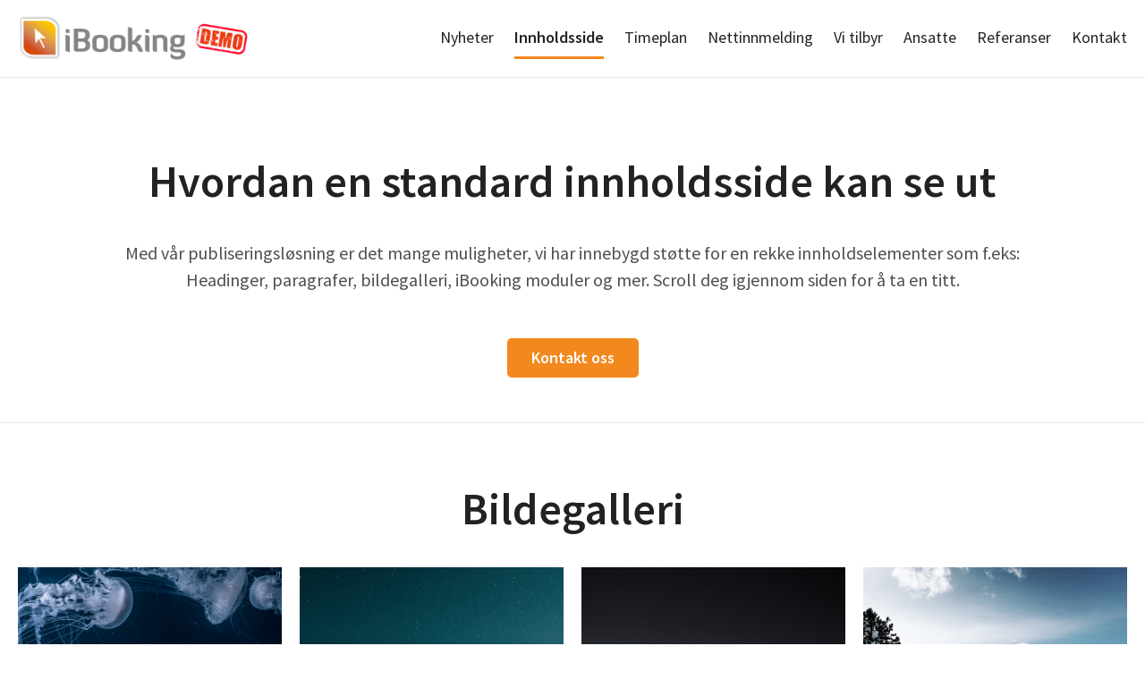

--- FILE ---
content_type: text/html; charset=utf-8
request_url: https://main2.craft-dev.ibooking.no/std-side
body_size: 21041
content:
<!DOCTYPE html>
<html xmlns="http://www.w3.org/1999/xhtml" lang="en-US">
<head>
  <meta charset="utf-8" />
  <!-- BEGIN SEOmatic rendered SEO Meta -->

<title>[devMode] Standard innholdsside | iBooking AS</title>

<!-- Standard SEO -->

<meta http-equiv="Content-Type" content="text/html; charset=utf-8" />
<meta name="referrer" content="always" />
<meta name="keywords" content="default,global,comma-separated,keywords" />
<meta name="generator" content="SEOmatic" />
<link rel="canonical" href="https://main2.craft-dev.ibooking.no/std-side" />
<meta name="geo.placename" content="iBooking AS" />

<!-- Dublin Core basic info -->

<meta name="dcterms.Identifier" content="https://main2.craft-dev.ibooking.no/std-side" />
<meta name="dcterms.Format" content="text/html" />
<meta name="dcterms.Relation" content="iBooking AS" />
<meta name="dcterms.Language" content="en" />
<meta name="dcterms.Publisher" content="iBooking AS" />
<meta name="dcterms.Type" content="text/html" />
<meta name="dcterms.Coverage" content="https://main2.craft-dev.ibooking.no/" />
<meta name="dcterms.Rights" content="Copyright &copy;2026 iBooking AS." />
<meta name="dcterms.Title" content="Standard innholdsside" />
<meta name="dcterms.Subject" content="default,global,comma-separated,keywords" />
<meta name="dcterms.Contributor" content="iBooking AS" />
<meta name="dcterms.Date" content="2026-01-19" />
<meta name="dcterms.Description" content="" />

<!-- Facebook OpenGraph -->

<meta property="og:type" content="website" />
<meta property="og:locale" content="en_US" />
<meta property="og:url" content="https://main2.craft-dev.ibooking.no/std-side" />
<meta property="og:title" content="Standard innholdsside | iBooking AS" />
<meta property="og:site_name" content="iBooking AS" />


<!-- Humans.txt authorship http://humanstxt.org -->

<link type="text/plain" rel="author" href="/humans.txt" />

<!-- Domain verification -->


<!-- Identity -->

<script type="application/ld+json">
{
    "@context": "http://schema.org",
    "@type": "Corporation",
    "name": "iBooking AS",
    "url": "http://ibooking-craft-bootstrap.dev:8080/",
    "location": {
        "@type": "Place",
        "name": "iBooking AS",
        "url": "http://ibooking-craft-bootstrap.dev:8080/" 
    } 
}
</script>

<!-- WebSite -->

<script type="application/ld+json">
{
    "@context": "http://schema.org",
    "@type": "WebSite",
    "name": "iBooking AS",
    "url": "https://main2.craft-dev.ibooking.no/",
    "copyrightHolder": {
        "@type": "Corporation",
        "name": "iBooking AS",
        "url": "http://ibooking-craft-bootstrap.dev:8080/",
        "location": {
            "@type": "Place",
            "name": "iBooking AS",
            "url": "http://ibooking-craft-bootstrap.dev:8080/" 
        } 
    },
    "author": {
        "@type": "Corporation",
        "name": "iBooking AS",
        "url": "http://ibooking-craft-bootstrap.dev:8080/",
        "location": {
            "@type": "Place",
            "name": "iBooking AS",
            "url": "http://ibooking-craft-bootstrap.dev:8080/" 
        } 
    },
    "creator": {
        "@type": "Organization" 
    } 
}
</script>

<!-- Place -->

<script type="application/ld+json">
{
    "@context": "http://schema.org",
    "@type": "Place",
    "name": "iBooking AS",
    "url": "http://ibooking-craft-bootstrap.dev:8080/" 
}
</script>

<!-- Main Entity of Page -->

<script type="application/ld+json">
{
    "@context": "http://schema.org",
    "@type": "WebPage",
    "name": "Standard innholdsside",
    "url": "https://main2.craft-dev.ibooking.no/std-side",
    "mainEntityOfPage": "https://main2.craft-dev.ibooking.no/std-side",
    "inLanguage": "en",
    "headline": "Standard innholdsside",
    "keywords": "default,global,comma-separated,keywords",
    "dateCreated": "2016-11-24T10:06:26+0000",
    "dateModified": "2018-09-27T13:37:14+0000",
    "datePublished": "2016-11-24T10:06:00+0000",
    "copyrightYear": "2016",
    "author": {
        "@type": "Corporation",
        "name": "iBooking AS",
        "url": "http://ibooking-craft-bootstrap.dev:8080/",
        "location": {
            "@type": "Place",
            "name": "iBooking AS",
            "url": "http://ibooking-craft-bootstrap.dev:8080/" 
        } 
    },
    "publisher": {
        "@type": "Corporation",
        "name": "iBooking AS",
        "url": "http://ibooking-craft-bootstrap.dev:8080/",
        "location": {
            "@type": "Place",
            "name": "iBooking AS",
            "url": "http://ibooking-craft-bootstrap.dev:8080/" 
        } 
    },
    "copyrightHolder": {
        "@type": "Corporation",
        "name": "iBooking AS",
        "url": "http://ibooking-craft-bootstrap.dev:8080/",
        "location": {
            "@type": "Place",
            "name": "iBooking AS",
            "url": "http://ibooking-craft-bootstrap.dev:8080/" 
        } 
    },
    "breadcrumb": {
        "@type": "BreadcrumbList",
        "itemListElement": [
            {
                "@type": "ListItem",
                "position": "1",
                "item": {
                    "@id": "https://main2.craft-dev.ibooking.no/",
                    "name": "Hovedside" 
                } 
            },
            {
                "@type": "ListItem",
                "position": "2",
                "item": {
                    "@id": "https://main2.craft-dev.ibooking.no/std-side",
                    "name": "Standard innholdsside" 
                } 
            }
        ] 
    } 
}
</script>

<!-- Breadcrumbs -->

<script type="application/ld+json">
{
    "@context": "http://schema.org",
    "@type": "BreadcrumbList",
    "itemListElement": [
        {
            "@type": "ListItem",
            "position": "1",
            "item": {
                "@id": "https://main2.craft-dev.ibooking.no/",
                "name": "Hovedside" 
            } 
        },
        {
            "@type": "ListItem",
            "position": "2",
            "item": {
                "@id": "https://main2.craft-dev.ibooking.no/std-side",
                "name": "Standard innholdsside" 
            } 
        }
    ] 
}
</script>

<!-- Google Tag Manager -->


<!-- Google Analytics -->

<!-- Google Analytics script is NOT included in LivePreview or if devMode is on -->
<!-- END SEOmatic rendered SEO Meta -->

  <link rel="home" href="https://main2.craft-dev.ibooking.no/" />
  <link rel="apple-touch-icon" sizes="180x180" href="/library/favicon/apple-touch-icon.png">
  <link rel="icon" type="image/png" href="/library/favicon/favicon-32x32.png" sizes="32x32">
  <link rel="icon" type="image/png" href="/library/favicon/favicon-16x16.png" sizes="16x16">
  <link rel="manifest" href="/library/favicon/manifest.json">
  <link rel="mask-icon" href="/library/favicon/safari-pinned-tab.svg" color="#46494d">
  <meta name="theme-color" content="#46494d">

  <link href="https://fonts.googleapis.com/css?family=Source+Sans+Pro:400,600" rel="stylesheet">

  <!-- Styles -->
  <link rel="stylesheet" href="https://maxcdn.bootstrapcdn.com/font-awesome/4.6.0/css/font-awesome.min.css">
  <link rel="stylesheet" href="/lib/royalslider/royalslider.css">
  <link rel="stylesheet" href="/lib/royalslider/skins/default/rs-default.css">
  <link rel="stylesheet" href="/lib/lightbox/css/lightbox.css">
  <link rel="stylesheet" type="text/css" href="//cdn.jsdelivr.net/jquery.slick/1.6.0/slick.css"/>
  <link href="/build/styles.css" rel="stylesheet" type="text/css" />

  <meta name="viewport" content="width=device-width, initial-scale=1">

  <!--[if lt IE 9]>
    <script src="http://html5shiv.googlecode.com/svn/trunk/html5.js"></script>
  <![endif]-->
  </head>

<body>
  <div class="page">
    <header class="header">
  <div class="logo-area">
    <a href="/"><img src="https://main2.craft-dev.ibooking.no/library/ibookingdemo-logo.png"></a>
  </div>
  <div class="main-navigation">
    <ul>
              <li>
          <a href="/nyheter" class="no-children">
            <span>Nyheter</span>
          </a>
                  </li>
              <li>
          <a href="/std-side" class="children active">
            <span>Innholdsside</span>
          </a>
                      <ul role="menu">
                      <li>
          <a href="/std-side/underside" class="no-children">
            <span>Underside 1</span>
          </a>
                  </li>
              <li>
          <a href="#" class="no-children">
            <span>Underside 2</span>
          </a>
                  </li>
              <li>
          <a href="#" class="no-children">
            <span>Underside 3</span>
          </a>
                  </li>
                  </ul>
                  </li>
              <li>
          <a href="/timeplan" class="no-children">
            <span>Timeplan</span>
          </a>
                  </li>
              <li>
          <a href="/nettinnmelding" class="no-children">
            <span>Nettinnmelding</span>
          </a>
                  </li>
              <li>
          <a href="/vi-tilbyr" class="children">
            <span>Vi tilbyr</span>
          </a>
                      <ul role="menu">
                      <li>
          <a href="/vi-tilbyr/gruppetrening" class="no-children">
            <span>Gruppetrening</span>
          </a>
                  </li>
              <li>
          <a href="/vi-tilbyr/squash" class="no-children">
            <span>Squash</span>
          </a>
                  </li>
              <li>
          <a href="/vi-tilbyr/personlig-trening-pt" class="no-children">
            <span>Personlig Trening</span>
          </a>
                  </li>
              <li>
          <a href="/vi-tilbyr/barnepass" class="no-children">
            <span>Barnepass</span>
          </a>
                  </li>
                  </ul>
                  </li>
              <li>
          <a href="/ansatte" class="no-children">
            <span>Ansatte</span>
          </a>
                  </li>
              <li>
          <a href="/referanser" class="no-children">
            <span>Referanser</span>
          </a>
                  </li>
              <li>
          <a href="/kontakt" class="no-children">
            <span>Kontakt</span>
          </a>
                  </li>
          </ul>
  </div>
  <div class="burger"><span role="navigation" class="fa-stack fa-lg"><i class="fa fa-square fa-stack-2x"></i><i class="fa fa-bars fa-stack-1x fa-inverse"></i></span>
  </div>
</header>

<div class="mobile-navigation">
  <ul>
      <li>
      <a href="/nyheter" class="no-children">
        Nyheter
      </a>
          </li>
      <li>
      <a href="/std-side" class="children active">
        Innholdsside
      </a>
              <ul role="menu">
              <li>
      <a href="/std-side/underside" class="no-children">
        Underside 1
      </a>
          </li>
      <li>
      <a href="#" class="no-children">
        Underside 2
      </a>
          </li>
      <li>
      <a href="#" class="no-children">
        Underside 3
      </a>
          </li>
          </ul>
          </li>
      <li>
      <a href="/timeplan" class="no-children">
        Timeplan
      </a>
          </li>
      <li>
      <a href="/nettinnmelding" class="no-children">
        Nettinnmelding
      </a>
          </li>
      <li>
      <a href="/vi-tilbyr" class="children">
        Vi tilbyr
      </a>
              <ul role="menu">
              <li>
      <a href="/vi-tilbyr/gruppetrening" class="no-children">
        Gruppetrening
      </a>
          </li>
      <li>
      <a href="/vi-tilbyr/squash" class="no-children">
        Squash
      </a>
          </li>
      <li>
      <a href="/vi-tilbyr/personlig-trening-pt" class="no-children">
        Personlig Trening
      </a>
          </li>
      <li>
      <a href="/vi-tilbyr/barnepass" class="no-children">
        Barnepass
      </a>
          </li>
          </ul>
          </li>
      <li>
      <a href="/ansatte" class="no-children">
        Ansatte
      </a>
          </li>
      <li>
      <a href="/referanser" class="no-children">
        Referanser
      </a>
          </li>
      <li>
      <a href="/kontakt" class="no-children">
        Kontakt
      </a>
          </li>
    </ul>
</div>

    
  
    
     

      <section class="heading center ">
      <div class="small-wrapper clearfix">
        <h1>Hvordan en standard innholdsside kan se ut</h1>
        <p>Med vår publiseringsløsning er det mange muligheter, vi har innebygd støtte for en rekke innholdselementer som f.eks: Headinger, paragrafer, bildegalleri, iBooking moduler og mer. Scroll deg igjennom siden for å ta en titt.</p>
                  <p><a href="/kontakt" class="btn">Kontakt oss</a></p>
              </div>
    </section>

    
      
     

            <section class="divider"></section>
    
    
      
     

      <section class="heading center less-space">
      <div class="small-wrapper clearfix">
        <h1>Bildegalleri</h1>
        
              </div>
    </section>

    
      
     

      <section class="image-gallery">
      <div class="wrapper clearfix">
                  <a href="https://main2.craft-dev.ibooking.no/library/Gallery/ibooking-wp2.jpg" data-lightbox="imagegallery4" style="background-image: url('https://main2.craft-dev.ibooking.no/library/Gallery/ibooking-wp2.jpg');"></a>
                  <a href="https://main2.craft-dev.ibooking.no/library/Gallery/ibooking-wp3.jpg" data-lightbox="imagegallery4" style="background-image: url('https://main2.craft-dev.ibooking.no/library/Gallery/ibooking-wp3.jpg');"></a>
                  <a href="https://main2.craft-dev.ibooking.no/library/Gallery/ibooking-wp4.jpg" data-lightbox="imagegallery4" style="background-image: url('https://main2.craft-dev.ibooking.no/library/Gallery/ibooking-wp4.jpg');"></a>
                  <a href="https://main2.craft-dev.ibooking.no/library/Gallery/ibooking-wp5.jpg" data-lightbox="imagegallery4" style="background-image: url('https://main2.craft-dev.ibooking.no/library/Gallery/ibooking-wp5.jpg');"></a>
              </div>
    </section>

    
      
     

            <section class="divider"></section>
    
    
      
     

      <section class="text-block">
      <div class="small-wrapper" style="overflow-x:auto;">
        <h2>Dette er en vanlig tekst block</h2>
<p>Lorem ipsum dolor sit amet, consectetur adipiscing elit. Ut ac urna in nisi porta vulputate. Fusce faucibus pellentesque mauris, porta finibus elit hendrerit sed. Fusce venenatis leo eget vulputate gravida. Praesent at iaculis dui. Duis suscipit dignissim leo at maximus. In hac habitasse platea dictumst. Cras non sagittis arcu. Nam tincidunt at eros sed maximus. Donec suscipit lectus ut dictum efficitur.</p>
<h3>Dette er en mindre heading</h3>
<p>Lorem ipsum dolor sit amet, consectetur adipiscing elit. Ut ac urna in nisi porta vulputate. Fusce faucibus pellentesque mauris, porta finibus elit hendrerit sed. Fusce venenatis leo eget vulputate gravida. Praesent at iaculis dui. Duis suscipit dignissim leo at maximus. In hac habitasse platea dictumst. Cras non sagittis arcu. Nam tincidunt at eros sed maximus. Donec suscipit lectus ut dictum efficitur.<br></p>
      </div>
    </section>

    
      
     

            <section class="divider"></section>
    
    
      
     

      <section class="heading left less-space">
      <div class="small-wrapper clearfix">
        <h1>Enkeltbilde</h1>
        
              </div>
    </section>

    
      
     

      <section class="image-block">
      <div class="small-wrapper">
                <img src="https://main2.craft-dev.ibooking.no/library/Craft-install/craft-page.jpg" alt="">
              </div>
    </section>

     
      
     

            <section class="divider"></section>
    
    
      
     

      <section class="text-block">
      <div class="small-wrapper" style="overflow-x:auto;">
        <h2>Tabeller</h2>
<table><tbody><tr><td>A</td><td>B</td><td>C</td><td>D</td><td>E</td><td>F</td></tr><tr><td>1</td><td>2</td><td>3</td><td>4</td><td>5</td><td>6</td></tr></tbody></table>
      </div>
    </section>

    
      
     

            <section class="divider"></section>
    
    
      
     

      <section class="text-block">
      <div class="small-wrapper" style="overflow-x:auto;">
        <h2>Video fra YouTube/Vimeo</h2>
<div class="video-container"><iframe style="width: 500px; height: 281px;" src="//www.youtube.com/embed/44LdLqgOpjo" frameborder="0" allowfullscreen=""></iframe></div>
      </div>
    </section>

    
  

  

    
      <section class="large-image-and-center-text" style="background-image: url('https://main2.craft-dev.ibooking.no/library/Craft-install/Coverphotos/slide-color3.jpg');">
      <div class="container">
        <h2>iBooking AS</h2>
        <p style="margin-top:-30px; font-size:24px;">Effektive løsninger for treningsbransjen</p>
        <p><a href="mailto:post@ibooking.no" class="btn large">Kontakt oss</a></p>
      </div>
    </section>
  
<footer class="footer">
  <div class="wrapper">
          <div class="contact-information-row">
                  <div class="col">
            <div class="container">
              <div class="heading">
                <h3>Åpningstider</h3>
              </div>
              <div class="content">
                <p><em class="fa fa-phone fa-fw"></em> 90 20 84 90
<br><em class="fa fa-envelope fa-fw"></em> post@ibooking.no</p>                                  <table style="width: 100%;" border="0">
                    <tbody>
                                              <tr>
                          <td style="background-color: #fff;">Mandag</td>
                          <td style="background-color: #fff;">08:00 – 16:00</td>
                        </tr>
                                              <tr>
                          <td style="background-color: #fff;">Tirsdag</td>
                          <td style="background-color: #fff;">08:00 – 16:00</td>
                        </tr>
                                              <tr>
                          <td style="background-color: #fff;">Onsdag</td>
                          <td style="background-color: #fff;">08:00 – 16:00</td>
                        </tr>
                                              <tr>
                          <td style="background-color: #fff;">Torsdag</td>
                          <td style="background-color: #fff;">08:00 – 16:00</td>
                        </tr>
                                              <tr>
                          <td style="background-color: #fff;">Fredag</td>
                          <td style="background-color: #fff;">08:00 – 16:00</td>
                        </tr>
                                          </tbody>
                  </table>
                                                              </div>
            </div>
          </div>
                  <div class="col">
            <div class="container">
              <div class="heading">
                <h3>Dagens timer</h3>
              </div>
              <div class="content">
                                                <iframe src="https://demo.ibooking.no/?daily" width="100%" height="420" frameborder="0"></iframe>                              </div>
            </div>
          </div>
                  <div class="col">
            <div class="container">
              <div class="heading">
                <h3>Instagram</h3>
              </div>
              <div class="content">
                                                                                					              </div>
            </div>
          </div>
                  <div class="col">
            <div class="container">
              <div class="heading">
                <h3>Facebook</h3>
              </div>
              <div class="content">
                                                <iframe src="https://www.facebook.com/plugins/page.php?href=https%3A%2F%2Fwww.facebook.com%2Fibookinggym%2F&amp;tabs=timeline&amp;width=320&amp;height=500&amp;small_header=true&amp;adapt_container_width=true&amp;hide_cover=false&amp;show_facepile=true" width="100%" height="420" frameborder="0"></iframe>                              </div>
            </div>
          </div>
              </div>
      </div>
  <div class="signed">
    <div class="logo-area">
      <a href="https://info.ibooking.no"><img src="https://ibooking.no/images/logos/ibooking-logo-web.png" alt=""></a>
    </div>
    <div class="text">
      © Copyright <script type="text/javascript">
  document.write(new Date().getFullYear());
</script> - Designed & developed by <a href="https://info.ibooking.no">ibooking.no</a>
    </div>
  </div>
</footer>
  </div>

  <!-- scripts -->
  <script src="//code.jquery.com/jquery-1.11.3.min.js"></script>
  <script src="//code.jquery.com/jquery-migrate-1.2.1.min.js"></script>
  <script src='/lib/royalslider/jquery.royalslider.min.js'></script>
  <script src='/lib/lightbox/js/lightbox.js'></script>
  <script src="/build/bundle.js"></script>
  <script src="//ibooking.no/js/iframe.js"></script>
</body>
</html>
<script type="text/javascript">
/*<![CDATA[*/
if (typeof(console) == 'object' && typeof(console.groupCollapsed) == 'function')
{
	console.groupCollapsed("Application Log");

		console.groupCollapsed("GET Info");
	console.log("\x5B08\x3A58\x3A59.991\x5D\x5Binfo\x5D\x5Bapplication\x5D\x0A");
	console.groupEnd();
	console.groupCollapsed("COOKIE Info");
	console.log("\x5B08\x3A58\x3A59.991\x5D\x5Binfo\x5D\x5Bapplication\x5D\x0A\x24_GET\x3Darray\x20\x28\x0A\x20\x20\x27p\x27\x20\x3D\x3E\x20\x27std\x2Dside\x27,\x0A\x29\x0A\x0A");
	console.groupEnd();
	console.groupCollapsed("SERVER Info");
	console.log("\x5B08\x3A58\x3A59.991\x5D\x5Binfo\x5D\x5Bapplication\x5D\x0A\x24_SERVER\x3Darray\x20\x28\x0A\x20\x20\x27REDIRECT_HTTPS\x27\x20\x3D\x3E\x20\x27on\x27,\x0A\x20\x20\x27REDIRECT_SSL_TLS_SNI\x27\x20\x3D\x3E\x20\x27main2.craft\x2Ddev.ibooking.no\x27,\x0A\x20\x20\x27REDIRECT_STATUS\x27\x20\x3D\x3E\x20\x27200\x27,\x0A\x20\x20\x27HTTPS\x27\x20\x3D\x3E\x20\x27on\x27,\x0A\x20\x20\x27SSL_TLS_SNI\x27\x20\x3D\x3E\x20\x27main2.craft\x2Ddev.ibooking.no\x27,\x0A\x20\x20\x27HTTP_HOST\x27\x20\x3D\x3E\x20\x27main2.craft\x2Ddev.ibooking.no\x27,\x0A\x20\x20\x27HTTP_CONNECTION\x27\x20\x3D\x3E\x20\x27keep\x2Dalive\x27,\x0A\x20\x20\x27HTTP_PRAGMA\x27\x20\x3D\x3E\x20\x27no\x2Dcache\x27,\x0A\x20\x20\x27HTTP_CACHE_CONTROL\x27\x20\x3D\x3E\x20\x27no\x2Dcache\x27,\x0A\x20\x20\x27HTTP_UPGRADE_INSECURE_REQUESTS\x27\x20\x3D\x3E\x20\x271\x27,\x0A\x20\x20\x27HTTP_USER_AGENT\x27\x20\x3D\x3E\x20\x27Mozilla\x2F5.0\x20\x28Macintosh\x3B\x20Intel\x20Mac\x20OS\x20X\x2010_15_7\x29\x20AppleWebKit\x2F537.36\x20\x28KHTML,\x20like\x20Gecko\x29\x20Chrome\x2F131.0.0.0\x20Safari\x2F537.36\x3B\x20ClaudeBot\x2F1.0\x3B\x20\x2Bclaudebot\x40anthropic.com\x29\x27,\x0A\x20\x20\x27HTTP_ACCEPT\x27\x20\x3D\x3E\x20\x27text\x2Fhtml,application\x2Fxhtml\x2Bxml,application\x2Fxml\x3Bq\x3D0.9,image\x2Fwebp,image\x2Fapng,\x2A\x2F\x2A\x3Bq\x3D0.8,application\x2Fsigned\x2Dexchange\x3Bv\x3Db3\x3Bq\x3D0.9\x27,\x0A\x20\x20\x27HTTP_SEC_FETCH_SITE\x27\x20\x3D\x3E\x20\x27none\x27,\x0A\x20\x20\x27HTTP_SEC_FETCH_MODE\x27\x20\x3D\x3E\x20\x27navigate\x27,\x0A\x20\x20\x27HTTP_SEC_FETCH_USER\x27\x20\x3D\x3E\x20\x27\x3F1\x27,\x0A\x20\x20\x27HTTP_SEC_FETCH_DEST\x27\x20\x3D\x3E\x20\x27document\x27,\x0A\x20\x20\x27HTTP_ACCEPT_ENCODING\x27\x20\x3D\x3E\x20\x27gzip,\x20deflate,\x20br\x27,\x0A\x20\x20\x27PATH\x27\x20\x3D\x3E\x20\x27\x2Fusr\x2Flocal\x2Fsbin\x3A\x2Fusr\x2Flocal\x2Fbin\x3A\x2Fusr\x2Fsbin\x3A\x2Fusr\x2Fbin\x3A\x2Fsbin\x3A\x2Fbin\x27,\x0A\x20\x20\x27SERVER_SIGNATURE\x27\x20\x3D\x3E\x20\x27\x3Caddress\x3EApache\x2F2.4.18\x20\x28Ubuntu\x29\x20Server\x20at\x20main2.craft\x2Ddev.ibooking.no\x20Port\x20443\x3C\x2Faddress\x3E\x0A\x27,\x0A\x20\x20\x27SERVER_SOFTWARE\x27\x20\x3D\x3E\x20\x27Apache\x2F2.4.18\x20\x28Ubuntu\x29\x27,\x0A\x20\x20\x27SERVER_NAME\x27\x20\x3D\x3E\x20\x27main2.craft\x2Ddev.ibooking.no\x27,\x0A\x20\x20\x27SERVER_ADDR\x27\x20\x3D\x3E\x20\x27188.166.162.27\x27,\x0A\x20\x20\x27SERVER_PORT\x27\x20\x3D\x3E\x20\x27443\x27,\x0A\x20\x20\x27REMOTE_ADDR\x27\x20\x3D\x3E\x20\x273.133.146.208\x27,\x0A\x20\x20\x27DOCUMENT_ROOT\x27\x20\x3D\x3E\x20\x27\x2Fvar\x2Fwww\x2Fmain2.craft\x2Ddev.ibooking.no\x2Fweb\x2Fpublic\x2F\x27,\x0A\x20\x20\x27REQUEST_SCHEME\x27\x20\x3D\x3E\x20\x27https\x27,\x0A\x20\x20\x27CONTEXT_PREFIX\x27\x20\x3D\x3E\x20\x27\x27,\x0A\x20\x20\x27CONTEXT_DOCUMENT_ROOT\x27\x20\x3D\x3E\x20\x27\x2Fvar\x2Fwww\x2Fmain2.craft\x2Ddev.ibooking.no\x2Fweb\x2Fpublic\x2F\x27,\x0A\x20\x20\x27SERVER_ADMIN\x27\x20\x3D\x3E\x20\x27kim\x40ibooking.no\x27,\x0A\x20\x20\x27SCRIPT_FILENAME\x27\x20\x3D\x3E\x20\x27\x2Fvar\x2Fwww\x2Fmain2.craft\x2Ddev.ibooking.no\x2Fweb\x2Fpublic\x2Findex.php\x27,\x0A\x20\x20\x27REMOTE_PORT\x27\x20\x3D\x3E\x20\x2750780\x27,\x0A\x20\x20\x27REDIRECT_URL\x27\x20\x3D\x3E\x20\x27\x2Fstd\x2Dside\x27,\x0A\x20\x20\x27REDIRECT_QUERY_STRING\x27\x20\x3D\x3E\x20\x27p\x3Dstd\x2Dside\x27,\x0A\x20\x20\x27GATEWAY_INTERFACE\x27\x20\x3D\x3E\x20\x27CGI\x2F1.1\x27,\x0A\x20\x20\x27SERVER_PROTOCOL\x27\x20\x3D\x3E\x20\x27HTTP\x2F1.1\x27,\x0A\x20\x20\x27REQUEST_METHOD\x27\x20\x3D\x3E\x20\x27GET\x27,\x0A\x20\x20\x27QUERY_STRING\x27\x20\x3D\x3E\x20\x27p\x3Dstd\x2Dside\x27,\x0A\x20\x20\x27REQUEST_URI\x27\x20\x3D\x3E\x20\x27\x2Fstd\x2Dside\x27,\x0A\x20\x20\x27SCRIPT_NAME\x27\x20\x3D\x3E\x20\x27\x2Findex.php\x27,\x0A\x20\x20\x27PHP_SELF\x27\x20\x3D\x3E\x20\x27\x2Findex.php\x27,\x0A\x20\x20\x27REQUEST_TIME_FLOAT\x27\x20\x3D\x3E\x201768813139.9909999,\x0A\x20\x20\x27REQUEST_TIME\x27\x20\x3D\x3E\x201768813139,\x0A\x29");
	console.groupEnd();
	console.groupCollapsed("Logs");
	console.log("\x5B08\x3A58\x3A59.994\x5D\x5Btrace\x5D\x5Bsystem.CModule\x5D\x0ALoading\x20\x22cache\x22\x20application\x20component\x0Ain\x20\x2Fvar\x2Fcraft\x2Fcraft\x2Fapp\x2Fetc\x2Fweb\x2FWebApp.php\x20\x28595\x29\x0Ain\x20\x2Fvar\x2Fcraft\x2Fcraft\x2Fapp\x2Fetc\x2Fweb\x2FWebApp.php\x20\x28137\x29\x0Ain\x20\x2Fvar\x2Fcraft\x2Fcraft\x2Fapp\x2Fbootstrap.php\x20\x28192\x29");
	console.log("\x5B08\x3A58\x3A59.995\x5D\x5Btrace\x5D\x5Bsystem.CModule\x5D\x0ALoading\x20\x22path\x22\x20application\x20component\x0Ain\x20\x2Fvar\x2Fcraft\x2Fcraft\x2Fapp\x2Fetc\x2Fweb\x2FWebApp.php\x20\x28595\x29\x0Ain\x20\x2Fvar\x2Fcraft\x2Fcraft\x2Fapp\x2Fetc\x2Fcache\x2FFileCache.php\x20\x2841\x29\x0Ain\x20\x2Fvar\x2Fcraft\x2Fcraft\x2Fapp\x2Fservices\x2FCacheService.php\x20\x28114\x29");
	console.log("\x5B08\x3A58\x3A59.995\x5D\x5Btrace\x5D\x5Bsystem.CModule\x5D\x0ALoading\x20\x22request\x22\x20application\x20component\x0Ain\x20\x2Fvar\x2Fcraft\x2Fcraft\x2Fapp\x2Fetc\x2Fweb\x2FWebApp.php\x20\x28595\x29\x0Ain\x20\x2Fvar\x2Fcraft\x2Fcraft\x2Fapp\x2Fetc\x2Fweb\x2FWebApp.php\x20\x28138\x29\x0Ain\x20\x2Fvar\x2Fcraft\x2Fcraft\x2Fapp\x2Fbootstrap.php\x20\x28192\x29");
	console.log("\x5B08\x3A58\x3A59.995\x5D\x5Btrace\x5D\x5Bsystem.caching.Craft\x5CFileCache\x5D\x0AServing\x20\x22usePathInfo\x22\x20from\x20cache\x0Ain\x20\x2Fvar\x2Fcraft\x2Fcraft\x2Fapp\x2Fservices\x2FCacheService.php\x20\x28180\x29\x0Ain\x20\x2Fvar\x2Fcraft\x2Fcraft\x2Fapp\x2Fservices\x2FConfigService.php\x20\x28392\x29\x0Ain\x20\x2Fvar\x2Fcraft\x2Fcraft\x2Fapp\x2Fservices\x2FHttpRequestService.php\x20\x281177\x29");
	console.log("\x5B08\x3A58\x3A59.995\x5D\x5Btrace\x5D\x5Bsystem.CModule\x5D\x0ALoading\x20\x22log\x22\x20application\x20component\x0Ain\x20\x2Fvar\x2Fcraft\x2Fcraft\x2Fapp\x2Fetc\x2Fweb\x2FWebApp.php\x20\x28595\x29\x0Ain\x20\x2Fvar\x2Fcraft\x2Fcraft\x2Fapp\x2Fetc\x2Fweb\x2FWebApp.php\x20\x28139\x29\x0Ain\x20\x2Fvar\x2Fcraft\x2Fcraft\x2Fapp\x2Fbootstrap.php\x20\x28192\x29");
	console.log("\x5B08\x3A58\x3A59.995\x5D\x5Btrace\x5D\x5Bsystem.CModule\x5D\x0ALoading\x20\x22coreMessages\x22\x20application\x20component\x0Ain\x20\x2Fvar\x2Fcraft\x2Fcraft\x2Fapp\x2Fetc\x2Fweb\x2FWebApp.php\x20\x28595\x29\x0Ain\x20\x2Fvar\x2Fcraft\x2Fcraft\x2Fapp\x2Fetc\x2Fweb\x2FWebApp.php\x20\x28142\x29\x0Ain\x20\x2Fvar\x2Fcraft\x2Fcraft\x2Fapp\x2Fbootstrap.php\x20\x28192\x29");
	console.log("\x5B08\x3A58\x3A59.996\x5D\x5Btrace\x5D\x5Bsystem.db.CDbConnection\x5D\x0AOpening\x20DB\x20connection\x0Ain\x20\x2Fvar\x2Fcraft\x2Fcraft\x2Fapp\x2Fetc\x2Fbehaviors\x2FAppBehavior.php\x20\x28871\x29\x0Ain\x20\x2Fvar\x2Fcraft\x2Fcraft\x2Fapp\x2Fetc\x2Fweb\x2FWebApp.php\x20\x28591\x29\x0Ain\x20\x2Fvar\x2Fcraft\x2Fcraft\x2Fapp\x2Fetc\x2Fbehaviors\x2FAppBehavior.php\x20\x2880\x29");
	console.log("\x5B08\x3A58\x3A59.998\x5D\x5Btrace\x5D\x5Bsystem.db.CDbCommand\x5D\x0AQuerying\x20SQL\x3A\x20SHOW\x20TABLES\x20LIKE\x20\x27craft_\x25\x27\x0Ain\x20\x2Fvar\x2Fcraft\x2Fcraft\x2Fapp\x2Fetc\x2Fdb\x2Fschemas\x2FMysqlSchema.php\x20\x28312\x29\x0Ain\x20\x2Fvar\x2Fcraft\x2Fcraft\x2Fapp\x2Fetc\x2Fdb\x2FDbConnection.php\x20\x2890\x29\x0Ain\x20\x2Fvar\x2Fcraft\x2Fcraft\x2Fapp\x2Fetc\x2Fbehaviors\x2FAppBehavior.php\x20\x2898\x29");
	console.log("\x5B08\x3A58\x3A59.998\x5D\x5Bprofile\x5D\x5Bsystem.db.CDbCommand.query\x5D\x0Abegin\x3Asystem.db.CDbCommand.query\x28SHOW\x20TABLES\x20LIKE\x20\x27craft_\x25\x27\x29");
	console.log("\x5B08\x3A58\x3A59.999\x5D\x5Bprofile\x5D\x5Bsystem.db.CDbCommand.query\x5D\x0Aend\x3Asystem.db.CDbCommand.query\x28SHOW\x20TABLES\x20LIKE\x20\x27craft_\x25\x27\x29");
	console.log("\x5B08\x3A58\x3A59.999\x5D\x5Btrace\x5D\x5Bsystem.db.CDbCommand\x5D\x0AQuerying\x20SQL\x3A\x20SELECT\x20\x2A\x0AFROM\x20\x60craft_info\x60\x20LIMIT\x201\x0Ain\x20\x2Fvar\x2Fcraft\x2Fcraft\x2Fapp\x2Fetc\x2Fbehaviors\x2FAppBehavior.php\x20\x28505\x29\x0Ain\x20\x2Fvar\x2Fcraft\x2Fcraft\x2Fapp\x2Fetc\x2Fbehaviors\x2FAppBehavior.php\x20\x28200\x29\x0Ain\x20\x2Fvar\x2Fcraft\x2Fcraft\x2Fapp\x2Fetc\x2Fweb\x2FWebApp.php\x20\x28771\x29");
	console.log("\x5B08\x3A58\x3A59.999\x5D\x5Bprofile\x5D\x5Bsystem.db.CDbCommand.query\x5D\x0Abegin\x3Asystem.db.CDbCommand.query\x28SELECT\x20\x2A\x0AFROM\x20\x60craft_info\x60\x20LIMIT\x201\x29");
	console.log("\x5B08\x3A59\x3A00.000\x5D\x5Bprofile\x5D\x5Bsystem.db.CDbCommand.query\x5D\x0Aend\x3Asystem.db.CDbCommand.query\x28SELECT\x20\x2A\x0AFROM\x20\x60craft_info\x60\x20LIMIT\x201\x29");
	console.log("\x5B08\x3A59\x3A00.001\x5D\x5Btrace\x5D\x5Bsystem.CModule\x5D\x0ALoading\x20\x22userSession\x22\x20application\x20component\x0Ain\x20\x2Fvar\x2Fcraft\x2Fcraft\x2Fapp\x2Fetc\x2Fweb\x2FWebApp.php\x20\x28595\x29\x0Ain\x20\x2Fvar\x2Fcraft\x2Fcraft\x2Fapp\x2Fetc\x2Fweb\x2FWebApp.php\x20\x28167\x29\x0Ain\x20\x2Fvar\x2Fcraft\x2Fcraft\x2Fapp\x2Findex.php\x20\x2873\x29");
	console.log("\x5B08\x3A59\x3A00.001\x5D\x5Btrace\x5D\x5Bsystem.CModule\x5D\x0ALoading\x20\x22httpSession\x22\x20application\x20component\x0Ain\x20\x2Fvar\x2Fcraft\x2Fcraft\x2Fapp\x2Fetc\x2Fweb\x2FWebApp.php\x20\x28595\x29\x0Ain\x20\x2Fvar\x2Fcraft\x2Fcraft\x2Fapp\x2Fetc\x2Fweb\x2FWebApp.php\x20\x28488\x29\x0Ain\x20\x2Fvar\x2Fcraft\x2Fcraft\x2Fapp\x2Fservices\x2FUserSessionService.php\x20\x2893\x29");
	console.log("\x5B08\x3A59\x3A00.001\x5D\x5Btrace\x5D\x5Bsystem.CModule\x5D\x0ALoading\x20\x22session\x22\x20application\x20component\x0Ain\x20\x2Fvar\x2Fcraft\x2Fcraft\x2Fapp\x2Fetc\x2Fweb\x2FWebApp.php\x20\x28595\x29\x0Ain\x20\x2Fvar\x2Fcraft\x2Fcraft\x2Fapp\x2Fservices\x2FUserSessionService.php\x20\x281068\x29\x0Ain\x20\x2Fvar\x2Fcraft\x2Fcraft\x2Fapp\x2Fservices\x2FUserSessionService.php\x20\x28343\x29");
	console.log("\x5B08\x3A59\x3A00.001\x5D\x5Btrace\x5D\x5Bsystem.CModule\x5D\x0ALoading\x20\x22updates\x22\x20application\x20component\x0Ain\x20\x2Fvar\x2Fcraft\x2Fcraft\x2Fapp\x2Fetc\x2Fweb\x2FWebApp.php\x20\x28595\x29\x0Ain\x20\x2Fvar\x2Fcraft\x2Fcraft\x2Fapp\x2Fetc\x2Fweb\x2FWebApp.php\x20\x28215\x29\x0Ain\x20\x2Fvar\x2Fcraft\x2Fcraft\x2Fapp\x2Findex.php\x20\x2873\x29");
	console.log("\x5B08\x3A59\x3A00.002\x5D\x5Btrace\x5D\x5Bsystem.CModule\x5D\x0ALoading\x20\x22plugins\x22\x20application\x20component\x0Ain\x20\x2Fvar\x2Fcraft\x2Fcraft\x2Fapp\x2Fetc\x2Fweb\x2FWebApp.php\x20\x28595\x29\x0Ain\x20\x2Fvar\x2Fcraft\x2Fcraft\x2Fapp\x2Fetc\x2Fweb\x2FWebApp.php\x20\x28257\x29\x0Ain\x20\x2Fvar\x2Fcraft\x2Fcraft\x2Fapp\x2Findex.php\x20\x2873\x29");
	console.log("\x5B08\x3A59\x3A00.002\x5D\x5Btrace\x5D\x5Bsystem.db.CDbCommand\x5D\x0AQuerying\x20SQL\x3A\x20SELECT\x20\x2A\x0AFROM\x20\x60craft_plugins\x60\x0AWHERE\x20enabled\x3D1\x0Ain\x20\x2Fvar\x2Fcraft\x2Fcraft\x2Fapp\x2Fservices\x2FPluginsService.php\x20\x28104\x29\x0Ain\x20\x2Fvar\x2Fcraft\x2Fcraft\x2Fapp\x2Fetc\x2Fweb\x2FWebApp.php\x20\x28257\x29\x0Ain\x20\x2Fvar\x2Fcraft\x2Fcraft\x2Fapp\x2Findex.php\x20\x2873\x29");
	console.log("\x5B08\x3A59\x3A00.002\x5D\x5Bprofile\x5D\x5Bsystem.db.CDbCommand.query\x5D\x0Abegin\x3Asystem.db.CDbCommand.query\x28SELECT\x20\x2A\x0AFROM\x20\x60craft_plugins\x60\x0AWHERE\x20enabled\x3D1\x29");
	console.log("\x5B08\x3A59\x3A00.004\x5D\x5Bprofile\x5D\x5Bsystem.db.CDbCommand.query\x5D\x0Aend\x3Asystem.db.CDbCommand.query\x28SELECT\x20\x2A\x0AFROM\x20\x60craft_plugins\x60\x0AWHERE\x20enabled\x3D1\x29");
	console.log("\x5B08\x3A59\x3A00.008\x5D\x5Btrace\x5D\x5Bsystem.CModule\x5D\x0ALoading\x20\x22structures\x22\x20application\x20component\x0Ain\x20\x2Fvar\x2Fcraft\x2Fcraft\x2Fapp\x2Fetc\x2Fweb\x2FWebApp.php\x20\x28595\x29\x0Ain\x20\x2Fvar\x2Fcraft\x2Fcraft\x2Fplugins\x2Fmenus\x2FMenusPlugin.php\x20\x2877\x29\x0Ain\x20\x2Fvar\x2Fcraft\x2Fcraft\x2Fapp\x2Fservices\x2FPluginsService.php\x20\x28150\x29");
	console.log("\x5B08\x3A59\x3A00.008\x5D\x5Btrace\x5D\x5Bsystem.CModule\x5D\x0ALoading\x20\x22templates\x22\x20application\x20component\x0Ain\x20\x2Fvar\x2Fcraft\x2Fcraft\x2Fapp\x2Fetc\x2Fweb\x2FWebApp.php\x20\x28595\x29\x0Ain\x20\x2Fvar\x2Fcraft\x2Fcraft\x2Fplugins\x2Fseomatic\x2FSeomaticPlugin.php\x20\x2856\x29\x0Ain\x20\x2Fvar\x2Fcraft\x2Fcraft\x2Fapp\x2Fservices\x2FPluginsService.php\x20\x28150\x29");
	console.log("\x5B08\x3A59\x3A00.008\x5D\x5Btrace\x5D\x5Bsystem.CModule\x5D\x0ALoading\x20\x22messages\x22\x20application\x20component\x0Ain\x20\x2Fvar\x2Fcraft\x2Fcraft\x2Fapp\x2Fetc\x2Fweb\x2FWebApp.php\x20\x28595\x29\x0Ain\x20\x2Fvar\x2Fcraft\x2Fcraft\x2Fapp\x2FCraft.php\x20\x28385\x29\x0Ain\x20\x2Fvar\x2Fcraft\x2Fcraft\x2Fplugins\x2Fmenus\x2FMenusPlugin.php\x20\x2810\x29");
	console.log("\x5B08\x3A59\x3A00.008\x5D\x5Btrace\x5D\x5Bsystem.CModule\x5D\x0ALoading\x20\x22i18n\x22\x20application\x20component\x0Ain\x20\x2Fvar\x2Fcraft\x2Fcraft\x2Fapp\x2Fetc\x2Fweb\x2FWebApp.php\x20\x28595\x29\x0Ain\x20\x2Fvar\x2Fcraft\x2Fcraft\x2Fapp\x2Fetc\x2Fbehaviors\x2FAppBehavior.php\x20\x28831\x29\x0Ain\x20\x2Fvar\x2Fcraft\x2Fcraft\x2Fapp\x2Fetc\x2Fbehaviors\x2FAppBehavior.php\x20\x28605\x29");
	console.log("\x5B08\x3A59\x3A00.008\x5D\x5Btrace\x5D\x5Bsystem.db.CDbCommand\x5D\x0AQuerying\x20SQL\x3A\x20SELECT\x20\x60locale\x60\x0AFROM\x20\x60craft_locales\x60\x0AORDER\x20BY\x20\x60sortOrder\x60\x0Ain\x20\x2Fvar\x2Fcraft\x2Fcraft\x2Fapp\x2Fservices\x2FLocalizationService.php\x20\x28126\x29\x0Ain\x20\x2Fvar\x2Fcraft\x2Fcraft\x2Fapp\x2Fservices\x2FLocalizationService.php\x20\x28150\x29\x0Ain\x20\x2Fvar\x2Fcraft\x2Fcraft\x2Fapp\x2Fservices\x2FLocalizationService.php\x20\x28162\x29");
	console.log("\x5B08\x3A59\x3A00.008\x5D\x5Bprofile\x5D\x5Bsystem.db.CDbCommand.query\x5D\x0Abegin\x3Asystem.db.CDbCommand.query\x28SELECT\x20\x60locale\x60\x0AFROM\x20\x60craft_locales\x60\x0AORDER\x20BY\x20\x60sortOrder\x60\x29");
	console.log("\x5B08\x3A59\x3A00.010\x5D\x5Bprofile\x5D\x5Bsystem.db.CDbCommand.query\x5D\x0Aend\x3Asystem.db.CDbCommand.query\x28SELECT\x20\x60locale\x60\x0AFROM\x20\x60craft_locales\x60\x0AORDER\x20BY\x20\x60sortOrder\x60\x29");
	console.log("\x5B08\x3A59\x3A00.010\x5D\x5Btrace\x5D\x5Bsystem.CModule\x5D\x0ALoading\x20\x22urlManager\x22\x20application\x20component\x0Ain\x20\x2Fvar\x2Fcraft\x2Fcraft\x2Fapp\x2Fetc\x2Fweb\x2FWebApp.php\x20\x28595\x29\x0Ain\x20\x2Fvar\x2Fcraft\x2Fcraft\x2Fapp\x2Fetc\x2Fweb\x2FWebApp.php\x20\x28290\x29\x0Ain\x20\x2Fvar\x2Fcraft\x2Fcraft\x2Fapp\x2Findex.php\x20\x2873\x29");
	console.log("\x5B08\x3A59\x3A00.011\x5D\x5Btrace\x5D\x5Bsystem.CModule\x5D\x0ALoading\x20\x22elements\x22\x20application\x20component\x0Ain\x20\x2Fvar\x2Fcraft\x2Fcraft\x2Fapp\x2Fetc\x2Fweb\x2FWebApp.php\x20\x28595\x29\x0Ain\x20\x2Fvar\x2Fcraft\x2Fcraft\x2Fapp\x2Fetc\x2Fweb\x2FUrlManager.php\x20\x28278\x29\x0Ain\x20\x2Fvar\x2Fcraft\x2Fcraft\x2Fapp\x2Fetc\x2Fweb\x2FUrlManager.php\x20\x28137\x29");
	console.log("\x5B08\x3A59\x3A00.011\x5D\x5Btrace\x5D\x5Bsystem.db.CDbCommand\x5D\x0AQuerying\x20SQL\x3A\x20SELECT\x20\x60elements\x60.\x60id\x60,\x20\x60elements\x60.\x60type\x60\x0AFROM\x20\x60craft_elements\x60\x20\x60elements\x60\x0AJOIN\x20\x60craft_elements_i18n\x60\x20\x60elements_i18n\x60\x20ON\x20elements_i18n.elementId\x20\x3D\x20elements.id\x0AWHERE\x20\x28elements_i18n.uri\x20\x3D\x20\x3Auri\x29\x20AND\x20\x28elements_i18n.locale\x20\x3D\x20\x3Alocale\x29\x20AND\x20\x28elements_i18n.enabled\x20\x3D\x201\x29\x20AND\x20\x28elements.enabled\x20\x3D\x201\x29\x20AND\x20\x28elements.archived\x20\x3D\x200\x29.\x20Bound\x20with\x20\x3Auri\x3D\x27std\x2Dside\x27,\x20\x3Alocale\x3D\x27en\x27\x0Ain\x20\x2Fvar\x2Fcraft\x2Fcraft\x2Fapp\x2Fservices\x2FElementsService.php\x20\x28157\x29\x0Ain\x20\x2Fvar\x2Fcraft\x2Fcraft\x2Fapp\x2Fetc\x2Fweb\x2FUrlManager.php\x20\x28278\x29\x0Ain\x20\x2Fvar\x2Fcraft\x2Fcraft\x2Fapp\x2Fetc\x2Fweb\x2FUrlManager.php\x20\x28137\x29");
	console.log("\x5B08\x3A59\x3A00.011\x5D\x5Bprofile\x5D\x5Bsystem.db.CDbCommand.query\x5D\x0Abegin\x3Asystem.db.CDbCommand.query\x28SELECT\x20\x60elements\x60.\x60id\x60,\x20\x60elements\x60.\x60type\x60\x0AFROM\x20\x60craft_elements\x60\x20\x60elements\x60\x0AJOIN\x20\x60craft_elements_i18n\x60\x20\x60elements_i18n\x60\x20ON\x20elements_i18n.elementId\x20\x3D\x20elements.id\x0AWHERE\x20\x28elements_i18n.uri\x20\x3D\x20\x3Auri\x29\x20AND\x20\x28elements_i18n.locale\x20\x3D\x20\x3Alocale\x29\x20AND\x20\x28elements_i18n.enabled\x20\x3D\x201\x29\x20AND\x20\x28elements.enabled\x20\x3D\x201\x29\x20AND\x20\x28elements.archived\x20\x3D\x200\x29.\x20Bound\x20with\x20\x3Auri\x3D\x27std\x2Dside\x27,\x20\x3Alocale\x3D\x27en\x27\x29");
	console.log("\x5B08\x3A59\x3A00.013\x5D\x5Bprofile\x5D\x5Bsystem.db.CDbCommand.query\x5D\x0Aend\x3Asystem.db.CDbCommand.query\x28SELECT\x20\x60elements\x60.\x60id\x60,\x20\x60elements\x60.\x60type\x60\x0AFROM\x20\x60craft_elements\x60\x20\x60elements\x60\x0AJOIN\x20\x60craft_elements_i18n\x60\x20\x60elements_i18n\x60\x20ON\x20elements_i18n.elementId\x20\x3D\x20elements.id\x0AWHERE\x20\x28elements_i18n.uri\x20\x3D\x20\x3Auri\x29\x20AND\x20\x28elements_i18n.locale\x20\x3D\x20\x3Alocale\x29\x20AND\x20\x28elements_i18n.enabled\x20\x3D\x201\x29\x20AND\x20\x28elements.enabled\x20\x3D\x201\x29\x20AND\x20\x28elements.archived\x20\x3D\x200\x29.\x20Bound\x20with\x20\x3Auri\x3D\x27std\x2Dside\x27,\x20\x3Alocale\x3D\x27en\x27\x29");
	console.log("\x5B08\x3A59\x3A00.013\x5D\x5Btrace\x5D\x5Bsystem.CModule\x5D\x0ALoading\x20\x22components\x22\x20application\x20component\x0Ain\x20\x2Fvar\x2Fcraft\x2Fcraft\x2Fapp\x2Fetc\x2Fweb\x2FWebApp.php\x20\x28595\x29\x0Ain\x20\x2Fvar\x2Fcraft\x2Fcraft\x2Fapp\x2Fservices\x2FElementsService.php\x20\x282090\x29\x0Ain\x20\x2Fvar\x2Fcraft\x2Fcraft\x2Fapp\x2Fservices\x2FElementsService.php\x20\x2861\x29");
	console.log("\x5B08\x3A59\x3A00.013\x5D\x5Btrace\x5D\x5Bsystem.CModule\x5D\x0ALoading\x20\x22content\x22\x20application\x20component\x0Ain\x20\x2Fvar\x2Fcraft\x2Fcraft\x2Fapp\x2Fetc\x2Fweb\x2FWebApp.php\x20\x28595\x29\x0Ain\x20\x2Fvar\x2Fcraft\x2Fcraft\x2Fapp\x2Felementtypes\x2FBaseElementType.php\x20\x28443\x29\x0Ain\x20\x2Fvar\x2Fcraft\x2Fcraft\x2Fapp\x2Felementtypes\x2FBaseElementType.php\x20\x28465\x29");
	console.log("\x5B08\x3A59\x3A00.013\x5D\x5Btrace\x5D\x5Bsystem.CModule\x5D\x0ALoading\x20\x22fields\x22\x20application\x20component\x0Ain\x20\x2Fvar\x2Fcraft\x2Fcraft\x2Fapp\x2Fetc\x2Fweb\x2FWebApp.php\x20\x28595\x29\x0Ain\x20\x2Fvar\x2Fcraft\x2Fcraft\x2Fapp\x2Felementtypes\x2FBaseElementType.php\x20\x28447\x29\x0Ain\x20\x2Fvar\x2Fcraft\x2Fcraft\x2Fapp\x2Felementtypes\x2FBaseElementType.php\x20\x28465\x29");
	console.log("\x5B08\x3A59\x3A00.013\x5D\x5Btrace\x5D\x5Bsystem.db.CDbCommand\x5D\x0AQuerying\x20SQL\x3A\x20SELECT\x20\x60f\x60.\x60id\x60,\x20\x60f\x60.\x60groupId\x60,\x20\x60f\x60.\x60name\x60,\x20\x60f\x60.\x60handle\x60,\x20\x60f\x60.\x60context\x60,\x20\x60f\x60.\x60instructions\x60,\x20\x60f\x60.\x60translatable\x60,\x20\x60f\x60.\x60type\x60,\x20\x60f\x60.\x60settings\x60\x0AFROM\x20\x60craft_fields\x60\x20\x60f\x60\x0AWHERE\x20\x60f\x60.\x60context\x60\x20IN\x20\x28\x27global\x27\x29\x0AORDER\x20BY\x20\x60f\x60.\x60name\x60\x0Ain\x20\x2Fvar\x2Fcraft\x2Fcraft\x2Fapp\x2Fservices\x2FFieldsService.php\x20\x28251\x29\x0Ain\x20\x2Fvar\x2Fcraft\x2Fcraft\x2Fapp\x2Felementtypes\x2FBaseElementType.php\x20\x28447\x29\x0Ain\x20\x2Fvar\x2Fcraft\x2Fcraft\x2Fapp\x2Felementtypes\x2FBaseElementType.php\x20\x28465\x29");
	console.log("\x5B08\x3A59\x3A00.013\x5D\x5Bprofile\x5D\x5Bsystem.db.CDbCommand.query\x5D\x0Abegin\x3Asystem.db.CDbCommand.query\x28SELECT\x20\x60f\x60.\x60id\x60,\x20\x60f\x60.\x60groupId\x60,\x20\x60f\x60.\x60name\x60,\x20\x60f\x60.\x60handle\x60,\x20\x60f\x60.\x60context\x60,\x20\x60f\x60.\x60instructions\x60,\x20\x60f\x60.\x60translatable\x60,\x20\x60f\x60.\x60type\x60,\x20\x60f\x60.\x60settings\x60\x0AFROM\x20\x60craft_fields\x60\x20\x60f\x60\x0AWHERE\x20\x60f\x60.\x60context\x60\x20IN\x20\x28\x27global\x27\x29\x0AORDER\x20BY\x20\x60f\x60.\x60name\x60\x29");
	console.log("\x5B08\x3A59\x3A00.015\x5D\x5Bprofile\x5D\x5Bsystem.db.CDbCommand.query\x5D\x0Aend\x3Asystem.db.CDbCommand.query\x28SELECT\x20\x60f\x60.\x60id\x60,\x20\x60f\x60.\x60groupId\x60,\x20\x60f\x60.\x60name\x60,\x20\x60f\x60.\x60handle\x60,\x20\x60f\x60.\x60context\x60,\x20\x60f\x60.\x60instructions\x60,\x20\x60f\x60.\x60translatable\x60,\x20\x60f\x60.\x60type\x60,\x20\x60f\x60.\x60settings\x60\x0AFROM\x20\x60craft_fields\x60\x20\x60f\x60\x0AWHERE\x20\x60f\x60.\x60context\x60\x20IN\x20\x28\x27global\x27\x29\x0AORDER\x20BY\x20\x60f\x60.\x60name\x60\x29");
	console.log("\x5B08\x3A59\x3A00.017\x5D\x5Btrace\x5D\x5Bsystem.db.CDbCommand\x5D\x0AQuerying\x20SQL\x3A\x20SELECT\x20\x60elements\x60.\x60id\x60,\x20\x60elements\x60.\x60type\x60,\x20\x60elements\x60.\x60enabled\x60,\x20\x60elements\x60.\x60archived\x60,\x20\x60elements\x60.\x60dateCreated\x60,\x20\x60elements\x60.\x60dateUpdated\x60,\x20\x60elements_i18n\x60.\x60slug\x60,\x20\x60elements_i18n\x60.\x60uri\x60,\x20\x60elements_i18n\x60.\x60enabled\x60\x20AS\x20\x60localeEnabled\x60,\x20\x60content\x60.\x60id\x60\x20AS\x20\x60contentId\x60,\x20\x60content\x60.\x60title\x60,\x20\x60content\x60.\x60field_body\x60,\x20\x60content\x60.\x60field_introText\x60,\x20\x60content\x60.\x60field_meta\x60,\x20\x60entries\x60.\x60sectionId\x60,\x20\x60entries\x60.\x60typeId\x60,\x20\x60entries\x60.\x60authorId\x60,\x20\x60entries\x60.\x60postDate\x60,\x20\x60entries\x60.\x60expiryDate\x60,\x20\x60structureelements\x60.\x60root\x60,\x20\x60structureelements\x60.\x60lft\x60,\x20\x60structureelements\x60.\x60rgt\x60,\x20\x60structureelements\x60.\x60level\x60\x0AFROM\x20\x60craft_elements\x60\x20\x60elements\x60\x0AJOIN\x20\x60craft_elements_i18n\x60\x20\x60elements_i18n\x60\x20ON\x20elements_i18n.elementId\x20\x3D\x20elements.id\x0AJOIN\x20\x60craft_content\x60\x20\x60content\x60\x20ON\x20content.elementId\x20\x3D\x20elements.id\x0AJOIN\x20\x60craft_entries\x60\x20\x60entries\x60\x20ON\x20entries.id\x20\x3D\x20elements.id\x0AJOIN\x20\x60craft_sections\x60\x20\x60sections\x60\x20ON\x20sections.id\x20\x3D\x20entries.sectionId\x0ALEFT\x20JOIN\x20\x60craft_structures\x60\x20\x60structures\x60\x20ON\x20structures.id\x20\x3D\x20sections.structureId\x0ALEFT\x20JOIN\x20\x60craft_structureelements\x60\x20\x60structureelements\x60\x20ON\x20\x28structureelements.structureId\x20\x3D\x20structures.id\x29\x20AND\x20\x28structureelements.elementId\x20\x3D\x20entries.id\x29\x0AWHERE\x20\x28\x28\x28elements_i18n.locale\x20\x3D\x20\x3Alocale\x29\x20AND\x20\x28content.locale\x20\x3D\x20\x3Alocale\x29\x29\x20AND\x20\x28\x60elements\x60.\x60id\x60\x20IN\x20\x28\x2720\x27\x29\x29\x29\x20AND\x20\x28elements.archived\x20\x3D\x200\x29\x0AGROUP\x20BY\x20\x60elements\x60.\x60id\x60\x0AORDER\x20BY\x20\x60lft\x60,\x20\x60postDate\x60\x20DESC\x20LIMIT\x201.\x20Bound\x20with\x20\x3Alocale\x3D\x27en\x27\x0Ain\x20\x2Fvar\x2Fcraft\x2Fcraft\x2Fapp\x2Fservices\x2FElementsService.php\x20\x28224\x29\x0Ain\x20\x2Fvar\x2Fcraft\x2Fcraft\x2Fapp\x2Fmodels\x2FElementCriteriaModel.php\x20\x28284\x29\x0Ain\x20\x2Fvar\x2Fcraft\x2Fcraft\x2Fapp\x2Fmodels\x2FElementCriteriaModel.php\x20\x28311\x29");
	console.log("\x5B08\x3A59\x3A00.017\x5D\x5Bprofile\x5D\x5Bsystem.db.CDbCommand.query\x5D\x0Abegin\x3Asystem.db.CDbCommand.query\x28SELECT\x20\x60elements\x60.\x60id\x60,\x20\x60elements\x60.\x60type\x60,\x20\x60elements\x60.\x60enabled\x60,\x20\x60elements\x60.\x60archived\x60,\x20\x60elements\x60.\x60dateCreated\x60,\x20\x60elements\x60.\x60dateUpdated\x60,\x20\x60elements_i18n\x60.\x60slug\x60,\x20\x60elements_i18n\x60.\x60uri\x60,\x20\x60elements_i18n\x60.\x60enabled\x60\x20AS\x20\x60localeEnabled\x60,\x20\x60content\x60.\x60id\x60\x20AS\x20\x60contentId\x60,\x20\x60content\x60.\x60title\x60,\x20\x60content\x60.\x60field_body\x60,\x20\x60content\x60.\x60field_introText\x60,\x20\x60content\x60.\x60field_meta\x60,\x20\x60entries\x60.\x60sectionId\x60,\x20\x60entries\x60.\x60typeId\x60,\x20\x60entries\x60.\x60authorId\x60,\x20\x60entries\x60.\x60postDate\x60,\x20\x60entries\x60.\x60expiryDate\x60,\x20\x60structureelements\x60.\x60root\x60,\x20\x60structureelements\x60.\x60lft\x60,\x20\x60structureelements\x60.\x60rgt\x60,\x20\x60structureelements\x60.\x60level\x60\x0AFROM\x20\x60craft_elements\x60\x20\x60elements\x60\x0AJOIN\x20\x60craft_elements_i18n\x60\x20\x60elements_i18n\x60\x20ON\x20elements_i18n.elementId\x20\x3D\x20elements.id\x0AJOIN\x20\x60craft_content\x60\x20\x60content\x60\x20ON\x20content.elementId\x20\x3D\x20elements.id\x0AJOIN\x20\x60craft_entries\x60\x20\x60entries\x60\x20ON\x20entries.id\x20\x3D\x20elements.id\x0AJOIN\x20\x60craft_sections\x60\x20\x60sections\x60\x20ON\x20sections.id\x20\x3D\x20entries.sectionId\x0ALEFT\x20JOIN\x20\x60craft_structures\x60\x20\x60structures\x60\x20ON\x20structures.id\x20\x3D\x20sections.structureId\x0ALEFT\x20JOIN\x20\x60craft_structureelements\x60\x20\x60structureelements\x60\x20ON\x20\x28structureelements.structureId\x20\x3D\x20structures.id\x29\x20AND\x20\x28structureelements.elementId\x20\x3D\x20entries.id\x29\x0AWHERE\x20\x28\x28\x28elements_i18n.locale\x20\x3D\x20\x3Alocale\x29\x20AND\x20\x28content.locale\x20\x3D\x20\x3Alocale\x29\x29\x20AND\x20\x28\x60elements\x60.\x60id\x60\x20IN\x20\x28\x2720\x27\x29\x29\x29\x20AND\x20\x28elements.archived\x20\x3D\x200\x29\x0AGROUP\x20BY\x20\x60elements\x60.\x60id\x60\x0AORDER\x20BY\x20\x60lft\x60,\x20\x60postDate\x60\x20DESC\x20LIMIT\x201.\x20Bound\x20with\x20\x3Alocale\x3D\x27en\x27\x29");
	console.log("\x5B08\x3A59\x3A00.020\x5D\x5Bprofile\x5D\x5Bsystem.db.CDbCommand.query\x5D\x0Aend\x3Asystem.db.CDbCommand.query\x28SELECT\x20\x60elements\x60.\x60id\x60,\x20\x60elements\x60.\x60type\x60,\x20\x60elements\x60.\x60enabled\x60,\x20\x60elements\x60.\x60archived\x60,\x20\x60elements\x60.\x60dateCreated\x60,\x20\x60elements\x60.\x60dateUpdated\x60,\x20\x60elements_i18n\x60.\x60slug\x60,\x20\x60elements_i18n\x60.\x60uri\x60,\x20\x60elements_i18n\x60.\x60enabled\x60\x20AS\x20\x60localeEnabled\x60,\x20\x60content\x60.\x60id\x60\x20AS\x20\x60contentId\x60,\x20\x60content\x60.\x60title\x60,\x20\x60content\x60.\x60field_body\x60,\x20\x60content\x60.\x60field_introText\x60,\x20\x60content\x60.\x60field_meta\x60,\x20\x60entries\x60.\x60sectionId\x60,\x20\x60entries\x60.\x60typeId\x60,\x20\x60entries\x60.\x60authorId\x60,\x20\x60entries\x60.\x60postDate\x60,\x20\x60entries\x60.\x60expiryDate\x60,\x20\x60structureelements\x60.\x60root\x60,\x20\x60structureelements\x60.\x60lft\x60,\x20\x60structureelements\x60.\x60rgt\x60,\x20\x60structureelements\x60.\x60level\x60\x0AFROM\x20\x60craft_elements\x60\x20\x60elements\x60\x0AJOIN\x20\x60craft_elements_i18n\x60\x20\x60elements_i18n\x60\x20ON\x20elements_i18n.elementId\x20\x3D\x20elements.id\x0AJOIN\x20\x60craft_content\x60\x20\x60content\x60\x20ON\x20content.elementId\x20\x3D\x20elements.id\x0AJOIN\x20\x60craft_entries\x60\x20\x60entries\x60\x20ON\x20entries.id\x20\x3D\x20elements.id\x0AJOIN\x20\x60craft_sections\x60\x20\x60sections\x60\x20ON\x20sections.id\x20\x3D\x20entries.sectionId\x0ALEFT\x20JOIN\x20\x60craft_structures\x60\x20\x60structures\x60\x20ON\x20structures.id\x20\x3D\x20sections.structureId\x0ALEFT\x20JOIN\x20\x60craft_structureelements\x60\x20\x60structureelements\x60\x20ON\x20\x28structureelements.structureId\x20\x3D\x20structures.id\x29\x20AND\x20\x28structureelements.elementId\x20\x3D\x20entries.id\x29\x0AWHERE\x20\x28\x28\x28elements_i18n.locale\x20\x3D\x20\x3Alocale\x29\x20AND\x20\x28content.locale\x20\x3D\x20\x3Alocale\x29\x29\x20AND\x20\x28\x60elements\x60.\x60id\x60\x20IN\x20\x28\x2720\x27\x29\x29\x29\x20AND\x20\x28elements.archived\x20\x3D\x200\x29\x0AGROUP\x20BY\x20\x60elements\x60.\x60id\x60\x0AORDER\x20BY\x20\x60lft\x60,\x20\x60postDate\x60\x20DESC\x20LIMIT\x201.\x20Bound\x20with\x20\x3Alocale\x3D\x27en\x27\x29");
	console.log("\x5B08\x3A59\x3A00.021\x5D\x5Btrace\x5D\x5Bsystem.CModule\x5D\x0ALoading\x20\x22sections\x22\x20application\x20component\x0Ain\x20\x2Fvar\x2Fcraft\x2Fcraft\x2Fapp\x2Fetc\x2Fweb\x2FWebApp.php\x20\x28595\x29\x0Ain\x20\x2Fvar\x2Fcraft\x2Fcraft\x2Fapp\x2Fmodels\x2FEntryModel.php\x20\x28117\x29\x0Ain\x20\x2Fvar\x2Fcraft\x2Fcraft\x2Fapp\x2Felementtypes\x2FEntryElementType.php\x20\x28893\x29");
	console.log("\x5B08\x3A59\x3A00.021\x5D\x5Btrace\x5D\x5Bsystem.db.CDbCommand\x5D\x0AQuerying\x20SQL\x3A\x20SELECT\x20\x60sections\x60.\x60id\x60,\x20\x60sections\x60.\x60structureId\x60,\x20\x60sections\x60.\x60name\x60,\x20\x60sections\x60.\x60handle\x60,\x20\x60sections\x60.\x60type\x60,\x20\x60sections\x60.\x60hasUrls\x60,\x20\x60sections\x60.\x60template\x60,\x20\x60sections\x60.\x60enableVersioning\x60,\x20\x60structures\x60.\x60maxLevels\x60\x0AFROM\x20\x60craft_sections\x60\x20\x60sections\x60\x0ALEFT\x20JOIN\x20\x60craft_structures\x60\x20\x60structures\x60\x20ON\x20structures.id\x20\x3D\x20sections.structureId\x0AWHERE\x20sections.id\x20\x3D\x20\x3AsectionId\x0AORDER\x20BY\x20\x60name\x60.\x20Bound\x20with\x20\x3AsectionId\x3D\x273\x27\x0Ain\x20\x2Fvar\x2Fcraft\x2Fcraft\x2Fapp\x2Fservices\x2FSectionsService.php\x20\x28227\x29\x0Ain\x20\x2Fvar\x2Fcraft\x2Fcraft\x2Fapp\x2Fmodels\x2FEntryModel.php\x20\x28117\x29\x0Ain\x20\x2Fvar\x2Fcraft\x2Fcraft\x2Fapp\x2Felementtypes\x2FEntryElementType.php\x20\x28893\x29");
	console.log("\x5B08\x3A59\x3A00.021\x5D\x5Bprofile\x5D\x5Bsystem.db.CDbCommand.query\x5D\x0Abegin\x3Asystem.db.CDbCommand.query\x28SELECT\x20\x60sections\x60.\x60id\x60,\x20\x60sections\x60.\x60structureId\x60,\x20\x60sections\x60.\x60name\x60,\x20\x60sections\x60.\x60handle\x60,\x20\x60sections\x60.\x60type\x60,\x20\x60sections\x60.\x60hasUrls\x60,\x20\x60sections\x60.\x60template\x60,\x20\x60sections\x60.\x60enableVersioning\x60,\x20\x60structures\x60.\x60maxLevels\x60\x0AFROM\x20\x60craft_sections\x60\x20\x60sections\x60\x0ALEFT\x20JOIN\x20\x60craft_structures\x60\x20\x60structures\x60\x20ON\x20structures.id\x20\x3D\x20sections.structureId\x0AWHERE\x20sections.id\x20\x3D\x20\x3AsectionId\x0AORDER\x20BY\x20\x60name\x60.\x20Bound\x20with\x20\x3AsectionId\x3D\x273\x27\x29");
	console.log("\x5B08\x3A59\x3A00.022\x5D\x5Bprofile\x5D\x5Bsystem.db.CDbCommand.query\x5D\x0Aend\x3Asystem.db.CDbCommand.query\x28SELECT\x20\x60sections\x60.\x60id\x60,\x20\x60sections\x60.\x60structureId\x60,\x20\x60sections\x60.\x60name\x60,\x20\x60sections\x60.\x60handle\x60,\x20\x60sections\x60.\x60type\x60,\x20\x60sections\x60.\x60hasUrls\x60,\x20\x60sections\x60.\x60template\x60,\x20\x60sections\x60.\x60enableVersioning\x60,\x20\x60structures\x60.\x60maxLevels\x60\x0AFROM\x20\x60craft_sections\x60\x20\x60sections\x60\x0ALEFT\x20JOIN\x20\x60craft_structures\x60\x20\x60structures\x60\x20ON\x20structures.id\x20\x3D\x20sections.structureId\x0AWHERE\x20sections.id\x20\x3D\x20\x3AsectionId\x0AORDER\x20BY\x20\x60name\x60.\x20Bound\x20with\x20\x3AsectionId\x3D\x273\x27\x29");
	console.log("\x5B08\x3A59\x3A00.022\x5D\x5Btrace\x5D\x5Bsystem.db.CDbCommand\x5D\x0AQuerying\x20SQL\x3A\x20SELECT\x20\x2A\x0AFROM\x20\x60craft_sections_i18n\x60\x20\x60sections_i18n\x60\x0AJOIN\x20\x60craft_locales\x60\x20\x60locales\x60\x20ON\x20locales.locale\x20\x3D\x20sections_i18n.locale\x0AWHERE\x20sections_i18n.sectionId\x20\x3D\x20\x3AsectionId\x0AORDER\x20BY\x20\x60locales\x60.\x60sortOrder\x60.\x20Bound\x20with\x20\x3AsectionId\x3D\x273\x27\x0Ain\x20\x2Fvar\x2Fcraft\x2Fcraft\x2Fapp\x2Fservices\x2FSectionsService.php\x20\x28285\x29\x0Ain\x20\x2Fvar\x2Fcraft\x2Fcraft\x2Fapp\x2Fmodels\x2FSectionModel.php\x20\x2863\x29\x0Ain\x20\x2Fvar\x2Fcraft\x2Fcraft\x2Fapp\x2Felementtypes\x2FEntryElementType.php\x20\x28896\x29");
	console.log("\x5B08\x3A59\x3A00.022\x5D\x5Bprofile\x5D\x5Bsystem.db.CDbCommand.query\x5D\x0Abegin\x3Asystem.db.CDbCommand.query\x28SELECT\x20\x2A\x0AFROM\x20\x60craft_sections_i18n\x60\x20\x60sections_i18n\x60\x0AJOIN\x20\x60craft_locales\x60\x20\x60locales\x60\x20ON\x20locales.locale\x20\x3D\x20sections_i18n.locale\x0AWHERE\x20sections_i18n.sectionId\x20\x3D\x20\x3AsectionId\x0AORDER\x20BY\x20\x60locales\x60.\x60sortOrder\x60.\x20Bound\x20with\x20\x3AsectionId\x3D\x273\x27\x29");
	console.log("\x5B08\x3A59\x3A00.024\x5D\x5Bprofile\x5D\x5Bsystem.db.CDbCommand.query\x5D\x0Aend\x3Asystem.db.CDbCommand.query\x28SELECT\x20\x2A\x0AFROM\x20\x60craft_sections_i18n\x60\x20\x60sections_i18n\x60\x0AJOIN\x20\x60craft_locales\x60\x20\x60locales\x60\x20ON\x20locales.locale\x20\x3D\x20sections_i18n.locale\x0AWHERE\x20sections_i18n.sectionId\x20\x3D\x20\x3AsectionId\x0AORDER\x20BY\x20\x60locales\x60.\x60sortOrder\x60.\x20Bound\x20with\x20\x3AsectionId\x3D\x273\x27\x29");
	console.log("\x5B08\x3A59\x3A00.027\x5D\x5Btrace\x5D\x5Bsystem.caching.Craft\x5CFileCache\x5D\x0AServing\x20\x22omitScriptNameInUrls\x22\x20from\x20cache\x0Ain\x20\x2Fvar\x2Fcraft\x2Fcraft\x2Fapp\x2Fservices\x2FCacheService.php\x20\x28180\x29\x0Ain\x20\x2Fvar\x2Fcraft\x2Fcraft\x2Fapp\x2Fservices\x2FConfigService.php\x20\x28303\x29\x0Ain\x20\x2Fvar\x2Fcraft\x2Fcraft\x2Fapp\x2Fhelpers\x2FUrlHelper.php\x20\x28411\x29");
	console.log("\x5B08\x3A59\x3A00.027\x5D\x5Btrace\x5D\x5Bsystem.CModule\x5D\x0ALoading\x20\x22globals\x22\x20application\x20component\x0Ain\x20\x2Fvar\x2Fcraft\x2Fcraft\x2Fapp\x2Fetc\x2Fweb\x2FWebApp.php\x20\x28595\x29\x0Ain\x20\x2Fvar\x2Fcraft\x2Fcraft\x2Fapp\x2Fetc\x2Ftemplating\x2Ftwigextensions\x2FCraftTwigExtension.php\x20\x28597\x29\x0Ain\x20\x2Fvar\x2Fcraft\x2Fcraft\x2Fapp\x2Fvendor\x2Ftwig\x2Ftwig\x2Fsrc\x2FEnvironment.php\x20\x281503\x29");
	console.log("\x5B08\x3A59\x3A00.028\x5D\x5Btrace\x5D\x5Bsystem.db.CDbCommand\x5D\x0AQuerying\x20SQL\x3A\x20SELECT\x20\x60elements\x60.\x60id\x60,\x20\x60elements\x60.\x60type\x60,\x20\x60elements\x60.\x60enabled\x60,\x20\x60elements\x60.\x60archived\x60,\x20\x60elements\x60.\x60dateCreated\x60,\x20\x60elements\x60.\x60dateUpdated\x60,\x20\x60elements_i18n\x60.\x60slug\x60,\x20\x60elements_i18n\x60.\x60uri\x60,\x20\x60elements_i18n\x60.\x60enabled\x60\x20AS\x20\x60localeEnabled\x60,\x20\x60content\x60.\x60id\x60\x20AS\x20\x60contentId\x60,\x20\x60content\x60.\x60field_body\x60,\x20\x60content\x60.\x60field_introText\x60,\x20\x60content\x60.\x60field_meta\x60,\x20\x60globalsets\x60.\x60name\x60,\x20\x60globalsets\x60.\x60handle\x60,\x20\x60globalsets\x60.\x60fieldLayoutId\x60\x0AFROM\x20\x60craft_elements\x60\x20\x60elements\x60\x0AJOIN\x20\x60craft_elements_i18n\x60\x20\x60elements_i18n\x60\x20ON\x20elements_i18n.elementId\x20\x3D\x20elements.id\x0AJOIN\x20\x60craft_content\x60\x20\x60content\x60\x20ON\x20content.elementId\x20\x3D\x20elements.id\x0AJOIN\x20\x60craft_globalsets\x60\x20\x60globalsets\x60\x20ON\x20globalsets.id\x20\x3D\x20elements.id\x0AWHERE\x20\x28\x28\x28\x28elements_i18n.locale\x20\x3D\x20\x3Alocale\x29\x20AND\x20\x28content.locale\x20\x3D\x20\x3Alocale\x29\x29\x20AND\x20\x28elements.archived\x20\x3D\x200\x29\x29\x20AND\x20\x28elements.enabled\x20\x3D\x201\x29\x29\x20AND\x20\x28elements_i18n.enabled\x20\x3D\x201\x29\x0AGROUP\x20BY\x20\x60elements\x60.\x60id\x60\x0AORDER\x20BY\x20\x60name\x60.\x20Bound\x20with\x20\x3Alocale\x3D\x27en\x27\x0Ain\x20\x2Fvar\x2Fcraft\x2Fcraft\x2Fapp\x2Fservices\x2FElementsService.php\x20\x28224\x29\x0Ain\x20\x2Fvar\x2Fcraft\x2Fcraft\x2Fapp\x2Fmodels\x2FElementCriteriaModel.php\x20\x28284\x29\x0Ain\x20\x2Fvar\x2Fcraft\x2Fcraft\x2Fapp\x2Fservices\x2FGlobalsService.php\x20\x2897\x29");
	console.log("\x5B08\x3A59\x3A00.028\x5D\x5Bprofile\x5D\x5Bsystem.db.CDbCommand.query\x5D\x0Abegin\x3Asystem.db.CDbCommand.query\x28SELECT\x20\x60elements\x60.\x60id\x60,\x20\x60elements\x60.\x60type\x60,\x20\x60elements\x60.\x60enabled\x60,\x20\x60elements\x60.\x60archived\x60,\x20\x60elements\x60.\x60dateCreated\x60,\x20\x60elements\x60.\x60dateUpdated\x60,\x20\x60elements_i18n\x60.\x60slug\x60,\x20\x60elements_i18n\x60.\x60uri\x60,\x20\x60elements_i18n\x60.\x60enabled\x60\x20AS\x20\x60localeEnabled\x60,\x20\x60content\x60.\x60id\x60\x20AS\x20\x60contentId\x60,\x20\x60content\x60.\x60field_body\x60,\x20\x60content\x60.\x60field_introText\x60,\x20\x60content\x60.\x60field_meta\x60,\x20\x60globalsets\x60.\x60name\x60,\x20\x60globalsets\x60.\x60handle\x60,\x20\x60globalsets\x60.\x60fieldLayoutId\x60\x0AFROM\x20\x60craft_elements\x60\x20\x60elements\x60\x0AJOIN\x20\x60craft_elements_i18n\x60\x20\x60elements_i18n\x60\x20ON\x20elements_i18n.elementId\x20\x3D\x20elements.id\x0AJOIN\x20\x60craft_content\x60\x20\x60content\x60\x20ON\x20content.elementId\x20\x3D\x20elements.id\x0AJOIN\x20\x60craft_globalsets\x60\x20\x60globalsets\x60\x20ON\x20globalsets.id\x20\x3D\x20elements.id\x0AWHERE\x20\x28\x28\x28\x28elements_i18n.locale\x20\x3D\x20\x3Alocale\x29\x20AND\x20\x28content.locale\x20\x3D\x20\x3Alocale\x29\x29\x20AND\x20\x28elements.archived\x20\x3D\x200\x29\x29\x20AND\x20\x28elements.enabled\x20\x3D\x201\x29\x29\x20AND\x20\x28elements_i18n.enabled\x20\x3D\x201\x29\x0AGROUP\x20BY\x20\x60elements\x60.\x60id\x60\x0AORDER\x20BY\x20\x60name\x60.\x20Bound\x20with\x20\x3Alocale\x3D\x27en\x27\x29");
	console.log("\x5B08\x3A59\x3A00.030\x5D\x5Bprofile\x5D\x5Bsystem.db.CDbCommand.query\x5D\x0Aend\x3Asystem.db.CDbCommand.query\x28SELECT\x20\x60elements\x60.\x60id\x60,\x20\x60elements\x60.\x60type\x60,\x20\x60elements\x60.\x60enabled\x60,\x20\x60elements\x60.\x60archived\x60,\x20\x60elements\x60.\x60dateCreated\x60,\x20\x60elements\x60.\x60dateUpdated\x60,\x20\x60elements_i18n\x60.\x60slug\x60,\x20\x60elements_i18n\x60.\x60uri\x60,\x20\x60elements_i18n\x60.\x60enabled\x60\x20AS\x20\x60localeEnabled\x60,\x20\x60content\x60.\x60id\x60\x20AS\x20\x60contentId\x60,\x20\x60content\x60.\x60field_body\x60,\x20\x60content\x60.\x60field_introText\x60,\x20\x60content\x60.\x60field_meta\x60,\x20\x60globalsets\x60.\x60name\x60,\x20\x60globalsets\x60.\x60handle\x60,\x20\x60globalsets\x60.\x60fieldLayoutId\x60\x0AFROM\x20\x60craft_elements\x60\x20\x60elements\x60\x0AJOIN\x20\x60craft_elements_i18n\x60\x20\x60elements_i18n\x60\x20ON\x20elements_i18n.elementId\x20\x3D\x20elements.id\x0AJOIN\x20\x60craft_content\x60\x20\x60content\x60\x20ON\x20content.elementId\x20\x3D\x20elements.id\x0AJOIN\x20\x60craft_globalsets\x60\x20\x60globalsets\x60\x20ON\x20globalsets.id\x20\x3D\x20elements.id\x0AWHERE\x20\x28\x28\x28\x28elements_i18n.locale\x20\x3D\x20\x3Alocale\x29\x20AND\x20\x28content.locale\x20\x3D\x20\x3Alocale\x29\x29\x20AND\x20\x28elements.archived\x20\x3D\x200\x29\x29\x20AND\x20\x28elements.enabled\x20\x3D\x201\x29\x29\x20AND\x20\x28elements_i18n.enabled\x20\x3D\x201\x29\x0AGROUP\x20BY\x20\x60elements\x60.\x60id\x60\x0AORDER\x20BY\x20\x60name\x60.\x20Bound\x20with\x20\x3Alocale\x3D\x27en\x27\x29");
	console.log("\x5B08\x3A59\x3A00.031\x5D\x5Btrace\x5D\x5Bsystem.CModule\x5D\x0ALoading\x20\x22seomatic\x22\x20application\x20component\x0Ain\x20\x2Fvar\x2Fcraft\x2Fcraft\x2Fapp\x2Fetc\x2Fweb\x2FWebApp.php\x20\x28595\x29\x0Ain\x20\x2Fvar\x2Fcraft\x2Fcraft\x2Fplugins\x2Fseomatic\x2Ftwigextensions\x2FSeomaticTwigExtension.php\x20\x2834\x29\x0Ain\x20\x2Fvar\x2Fcraft\x2Fcraft\x2Fapp\x2Fvendor\x2Ftwig\x2Ftwig\x2Fsrc\x2FEnvironment.php\x20\x281503\x29");
	console.log("\x5B08\x3A59\x3A00.031\x5D\x5Btrace\x5D\x5Bsystem.db.CDbCommand\x5D\x0AQuerying\x20SQL\x3A\x20SHOW\x20FULL\x20COLUMNS\x20FROM\x20\x60craft_entrytypes\x60\x0Ain\x20\x2Fvar\x2Fcraft\x2Fcraft\x2Fapp\x2Fservices\x2FSectionsService.php\x20\x28909\x29\x0Ain\x20\x2Fvar\x2Fcraft\x2Fcraft\x2Fapp\x2Fmodels\x2FSectionModel.php\x20\x28119\x29\x0Ain\x20\x2Fvar\x2Fcraft\x2Fcraft\x2Fapp\x2Fmodels\x2FEntryModel.php\x20\x28132\x29");
	console.log("\x5B08\x3A59\x3A00.031\x5D\x5Bprofile\x5D\x5Bsystem.db.CDbCommand.query\x5D\x0Abegin\x3Asystem.db.CDbCommand.query\x28SHOW\x20FULL\x20COLUMNS\x20FROM\x20\x60craft_entrytypes\x60\x29");
	console.log("\x5B08\x3A59\x3A00.033\x5D\x5Bprofile\x5D\x5Bsystem.db.CDbCommand.query\x5D\x0Aend\x3Asystem.db.CDbCommand.query\x28SHOW\x20FULL\x20COLUMNS\x20FROM\x20\x60craft_entrytypes\x60\x29");
	console.log("\x5B08\x3A59\x3A00.033\x5D\x5Btrace\x5D\x5Bsystem.db.CDbCommand\x5D\x0AQuerying\x20SQL\x3A\x20SHOW\x20CREATE\x20TABLE\x20\x60craft_entrytypes\x60\x0Ain\x20\x2Fvar\x2Fcraft\x2Fcraft\x2Fapp\x2Fservices\x2FSectionsService.php\x20\x28909\x29\x0Ain\x20\x2Fvar\x2Fcraft\x2Fcraft\x2Fapp\x2Fmodels\x2FSectionModel.php\x20\x28119\x29\x0Ain\x20\x2Fvar\x2Fcraft\x2Fcraft\x2Fapp\x2Fmodels\x2FEntryModel.php\x20\x28132\x29");
	console.log("\x5B08\x3A59\x3A00.033\x5D\x5Bprofile\x5D\x5Bsystem.db.CDbCommand.query\x5D\x0Abegin\x3Asystem.db.CDbCommand.query\x28SHOW\x20CREATE\x20TABLE\x20\x60craft_entrytypes\x60\x29");
	console.log("\x5B08\x3A59\x3A00.033\x5D\x5Bprofile\x5D\x5Bsystem.db.CDbCommand.query\x5D\x0Aend\x3Asystem.db.CDbCommand.query\x28SHOW\x20CREATE\x20TABLE\x20\x60craft_entrytypes\x60\x29");
	console.log("\x5B08\x3A59\x3A00.034\x5D\x5Btrace\x5D\x5Bsystem.db.ar.CActiveRecord\x5D\x0ACraft\x5CEntryTypeRecord.findAllByAttributes\x28\x29\x0Ain\x20\x2Fvar\x2Fcraft\x2Fcraft\x2Fapp\x2Fservices\x2FSectionsService.php\x20\x28910\x29\x0Ain\x20\x2Fvar\x2Fcraft\x2Fcraft\x2Fapp\x2Fmodels\x2FSectionModel.php\x20\x28119\x29\x0Ain\x20\x2Fvar\x2Fcraft\x2Fcraft\x2Fapp\x2Fmodels\x2FEntryModel.php\x20\x28132\x29");
	console.log("\x5B08\x3A59\x3A00.034\x5D\x5Btrace\x5D\x5Bsystem.db.CDbCommand\x5D\x0AQuerying\x20SQL\x3A\x20SELECT\x20\x2A\x20FROM\x20\x60craft_entrytypes\x60\x20\x60t\x60\x20WHERE\x20\x60t\x60.\x60sectionId\x60\x3D\x3Ayp0\x20ORDER\x20BY\x20sortOrder.\x20Bound\x20with\x20\x3Ayp0\x3D\x273\x27\x0Ain\x20\x2Fvar\x2Fcraft\x2Fcraft\x2Fapp\x2Fservices\x2FSectionsService.php\x20\x28910\x29\x0Ain\x20\x2Fvar\x2Fcraft\x2Fcraft\x2Fapp\x2Fmodels\x2FSectionModel.php\x20\x28119\x29\x0Ain\x20\x2Fvar\x2Fcraft\x2Fcraft\x2Fapp\x2Fmodels\x2FEntryModel.php\x20\x28132\x29");
	console.log("\x5B08\x3A59\x3A00.034\x5D\x5Bprofile\x5D\x5Bsystem.db.CDbCommand.query\x5D\x0Abegin\x3Asystem.db.CDbCommand.query\x28SELECT\x20\x2A\x20FROM\x20\x60craft_entrytypes\x60\x20\x60t\x60\x20WHERE\x20\x60t\x60.\x60sectionId\x60\x3D\x3Ayp0\x20ORDER\x20BY\x20sortOrder.\x20Bound\x20with\x20\x3Ayp0\x3D\x273\x27\x29");
	console.log("\x5B08\x3A59\x3A00.035\x5D\x5Bprofile\x5D\x5Bsystem.db.CDbCommand.query\x5D\x0Aend\x3Asystem.db.CDbCommand.query\x28SELECT\x20\x2A\x20FROM\x20\x60craft_entrytypes\x60\x20\x60t\x60\x20WHERE\x20\x60t\x60.\x60sectionId\x60\x3D\x3Ayp0\x20ORDER\x20BY\x20sortOrder.\x20Bound\x20with\x20\x3Ayp0\x3D\x273\x27\x29");
	console.log("\x5B08\x3A59\x3A00.035\x5D\x5Btrace\x5D\x5Bsystem.db.CDbCommand\x5D\x0AQuerying\x20SQL\x3A\x20SELECT\x20\x60id\x60,\x20\x60type\x60\x0AFROM\x20\x60craft_fieldlayouts\x60\x0AWHERE\x20id\x20\x3D\x20\x3Aid.\x20Bound\x20with\x20\x3Aid\x3D\x27405\x27\x0Ain\x20\x2Fvar\x2Fcraft\x2Fcraft\x2Fapp\x2Fservices\x2FFieldsService.php\x20\x28778\x29\x0Ain\x20\x2Fvar\x2Fcraft\x2Fcraft\x2Fapp\x2Fetc\x2Fbehaviors\x2FFieldLayoutBehavior.php\x20\x2867\x29\x0Ain\x20\x2Fvar\x2Fcraft\x2Fcraft\x2Fapp\x2Fmodels\x2FBaseModel.php\x20\x28119\x29");
	console.log("\x5B08\x3A59\x3A00.035\x5D\x5Bprofile\x5D\x5Bsystem.db.CDbCommand.query\x5D\x0Abegin\x3Asystem.db.CDbCommand.query\x28SELECT\x20\x60id\x60,\x20\x60type\x60\x0AFROM\x20\x60craft_fieldlayouts\x60\x0AWHERE\x20id\x20\x3D\x20\x3Aid.\x20Bound\x20with\x20\x3Aid\x3D\x27405\x27\x29");
	console.log("\x5B08\x3A59\x3A00.036\x5D\x5Bprofile\x5D\x5Bsystem.db.CDbCommand.query\x5D\x0Aend\x3Asystem.db.CDbCommand.query\x28SELECT\x20\x60id\x60,\x20\x60type\x60\x0AFROM\x20\x60craft_fieldlayouts\x60\x0AWHERE\x20id\x20\x3D\x20\x3Aid.\x20Bound\x20with\x20\x3Aid\x3D\x27405\x27\x29");
	console.log("\x5B08\x3A59\x3A00.036\x5D\x5Btrace\x5D\x5Bsystem.db.CDbCommand\x5D\x0AQuerying\x20SQL\x3A\x20SELECT\x20\x60fieldlayoutfields\x60.\x60id\x60,\x20\x60fieldlayoutfields\x60.\x60layoutId\x60,\x20\x60fieldlayoutfields\x60.\x60tabId\x60,\x20\x60fieldlayoutfields\x60.\x60fieldId\x60,\x20\x60fieldlayoutfields\x60.\x60required\x60,\x20\x60fieldlayoutfields\x60.\x60sortOrder\x60\x0AFROM\x20\x60craft_fieldlayoutfields\x60\x20\x60fieldlayoutfields\x60\x0AJOIN\x20\x60craft_fieldlayouttabs\x60\x20\x60fieldlayouttabs\x60\x20ON\x20fieldlayouttabs.id\x20\x3D\x20fieldlayoutfields.tabId\x0AWHERE\x20fieldlayoutfields.layoutId\x20\x3D\x20\x3AlayoutId\x0AORDER\x20BY\x20\x60fieldlayouttabs\x60.\x60sortOrder\x60,\x20\x60fieldlayoutfields\x60.\x60sortOrder\x60.\x20Bound\x20with\x20\x3AlayoutId\x3D\x27405\x27\x0Ain\x20\x2Fvar\x2Fcraft\x2Fcraft\x2Fapp\x2Fservices\x2FFieldsService.php\x20\x28874\x29\x0Ain\x20\x2Fvar\x2Fcraft\x2Fcraft\x2Fapp\x2Fmodels\x2FFieldLayoutModel.php\x20\x2865\x29\x0Ain\x20\x2Fvar\x2Fcraft\x2Fcraft\x2Fplugins\x2Fseomatic\x2Fservices\x2FSeomaticService.php\x20\x28646\x29");
	console.log("\x5B08\x3A59\x3A00.036\x5D\x5Bprofile\x5D\x5Bsystem.db.CDbCommand.query\x5D\x0Abegin\x3Asystem.db.CDbCommand.query\x28SELECT\x20\x60fieldlayoutfields\x60.\x60id\x60,\x20\x60fieldlayoutfields\x60.\x60layoutId\x60,\x20\x60fieldlayoutfields\x60.\x60tabId\x60,\x20\x60fieldlayoutfields\x60.\x60fieldId\x60,\x20\x60fieldlayoutfields\x60.\x60required\x60,\x20\x60fieldlayoutfields\x60.\x60sortOrder\x60\x0AFROM\x20\x60craft_fieldlayoutfields\x60\x20\x60fieldlayoutfields\x60\x0AJOIN\x20\x60craft_fieldlayouttabs\x60\x20\x60fieldlayouttabs\x60\x20ON\x20fieldlayouttabs.id\x20\x3D\x20fieldlayoutfields.tabId\x0AWHERE\x20fieldlayoutfields.layoutId\x20\x3D\x20\x3AlayoutId\x0AORDER\x20BY\x20\x60fieldlayouttabs\x60.\x60sortOrder\x60,\x20\x60fieldlayoutfields\x60.\x60sortOrder\x60.\x20Bound\x20with\x20\x3AlayoutId\x3D\x27405\x27\x29");
	console.log("\x5B08\x3A59\x3A00.038\x5D\x5Bprofile\x5D\x5Bsystem.db.CDbCommand.query\x5D\x0Aend\x3Asystem.db.CDbCommand.query\x28SELECT\x20\x60fieldlayoutfields\x60.\x60id\x60,\x20\x60fieldlayoutfields\x60.\x60layoutId\x60,\x20\x60fieldlayoutfields\x60.\x60tabId\x60,\x20\x60fieldlayoutfields\x60.\x60fieldId\x60,\x20\x60fieldlayoutfields\x60.\x60required\x60,\x20\x60fieldlayoutfields\x60.\x60sortOrder\x60\x0AFROM\x20\x60craft_fieldlayoutfields\x60\x20\x60fieldlayoutfields\x60\x0AJOIN\x20\x60craft_fieldlayouttabs\x60\x20\x60fieldlayouttabs\x60\x20ON\x20fieldlayouttabs.id\x20\x3D\x20fieldlayoutfields.tabId\x0AWHERE\x20fieldlayoutfields.layoutId\x20\x3D\x20\x3AlayoutId\x0AORDER\x20BY\x20\x60fieldlayouttabs\x60.\x60sortOrder\x60,\x20\x60fieldlayoutfields\x60.\x60sortOrder\x60.\x20Bound\x20with\x20\x3AlayoutId\x3D\x27405\x27\x29");
	console.log("\x5B08\x3A59\x3A00.038\x5D\x5Btrace\x5D\x5Bsystem.CModule\x5D\x0ALoading\x20\x22assets\x22\x20application\x20component\x0Ain\x20\x2Fvar\x2Fcraft\x2Fcraft\x2Fapp\x2Fetc\x2Fweb\x2FWebApp.php\x20\x28595\x29\x0Ain\x20\x2Fvar\x2Fcraft\x2Fcraft\x2Fplugins\x2Fseomatic\x2Fservices\x2FSeomaticService.php\x20\x28820\x29\x0Ain\x20\x2Fvar\x2Fcraft\x2Fcraft\x2Fplugins\x2Fseomatic\x2Ftwigextensions\x2FSeomaticTwigExtension.php\x20\x2838\x29");
	console.log("\x5B08\x3A59\x3A00.039\x5D\x5Btrace\x5D\x5Bsystem.db.ar.CActiveRecord\x5D\x0ACraft\x5CSeomatic_MetaRecord.find\x28\x29\x0Ain\x20\x2Fvar\x2Fcraft\x2Fcraft\x2Fplugins\x2Fseomatic\x2Fservices\x2FSeomaticService.php\x20\x282476\x29\x0Ain\x20\x2Fvar\x2Fcraft\x2Fcraft\x2Fplugins\x2Fseomatic\x2Fservices\x2FSeomaticService.php\x20\x281057\x29\x0Ain\x20\x2Fvar\x2Fcraft\x2Fcraft\x2Fplugins\x2Fseomatic\x2Ftwigextensions\x2FSeomaticTwigExtension.php\x20\x2840\x29");
	console.log("\x5B08\x3A59\x3A00.039\x5D\x5Btrace\x5D\x5Bsystem.db.CDbCommand\x5D\x0AQuerying\x20SQL\x3A\x20SHOW\x20FULL\x20COLUMNS\x20FROM\x20\x60craft_seomatic_meta\x60\x0Ain\x20\x2Fvar\x2Fcraft\x2Fcraft\x2Fplugins\x2Fseomatic\x2Fservices\x2FSeomaticService.php\x20\x282476\x29\x0Ain\x20\x2Fvar\x2Fcraft\x2Fcraft\x2Fplugins\x2Fseomatic\x2Fservices\x2FSeomaticService.php\x20\x281057\x29\x0Ain\x20\x2Fvar\x2Fcraft\x2Fcraft\x2Fplugins\x2Fseomatic\x2Ftwigextensions\x2FSeomaticTwigExtension.php\x20\x2840\x29");
	console.log("\x5B08\x3A59\x3A00.039\x5D\x5Bprofile\x5D\x5Bsystem.db.CDbCommand.query\x5D\x0Abegin\x3Asystem.db.CDbCommand.query\x28SHOW\x20FULL\x20COLUMNS\x20FROM\x20\x60craft_seomatic_meta\x60\x29");
	console.log("\x5B08\x3A59\x3A00.041\x5D\x5Bprofile\x5D\x5Bsystem.db.CDbCommand.query\x5D\x0Aend\x3Asystem.db.CDbCommand.query\x28SHOW\x20FULL\x20COLUMNS\x20FROM\x20\x60craft_seomatic_meta\x60\x29");
	console.log("\x5B08\x3A59\x3A00.041\x5D\x5Btrace\x5D\x5Bsystem.db.CDbCommand\x5D\x0AQuerying\x20SQL\x3A\x20SHOW\x20CREATE\x20TABLE\x20\x60craft_seomatic_meta\x60\x0Ain\x20\x2Fvar\x2Fcraft\x2Fcraft\x2Fplugins\x2Fseomatic\x2Fservices\x2FSeomaticService.php\x20\x282476\x29\x0Ain\x20\x2Fvar\x2Fcraft\x2Fcraft\x2Fplugins\x2Fseomatic\x2Fservices\x2FSeomaticService.php\x20\x281057\x29\x0Ain\x20\x2Fvar\x2Fcraft\x2Fcraft\x2Fplugins\x2Fseomatic\x2Ftwigextensions\x2FSeomaticTwigExtension.php\x20\x2840\x29");
	console.log("\x5B08\x3A59\x3A00.041\x5D\x5Bprofile\x5D\x5Bsystem.db.CDbCommand.query\x5D\x0Abegin\x3Asystem.db.CDbCommand.query\x28SHOW\x20CREATE\x20TABLE\x20\x60craft_seomatic_meta\x60\x29");
	console.log("\x5B08\x3A59\x3A00.041\x5D\x5Bprofile\x5D\x5Bsystem.db.CDbCommand.query\x5D\x0Aend\x3Asystem.db.CDbCommand.query\x28SHOW\x20CREATE\x20TABLE\x20\x60craft_seomatic_meta\x60\x29");
	console.log("\x5B08\x3A59\x3A00.041\x5D\x5Btrace\x5D\x5Bsystem.db.CDbCommand\x5D\x0AQuerying\x20SQL\x3A\x20SELECT\x20\x2A\x20FROM\x20\x60craft_seomatic_meta\x60\x20\x60t\x60\x20WHERE\x20\x60metaPath\x60\x20\x3D\x20\x27std\x2Dpages\x2F_entry\x27\x20LIMIT\x201\x0Ain\x20\x2Fvar\x2Fcraft\x2Fcraft\x2Fplugins\x2Fseomatic\x2Fservices\x2FSeomaticService.php\x20\x282476\x29\x0Ain\x20\x2Fvar\x2Fcraft\x2Fcraft\x2Fplugins\x2Fseomatic\x2Fservices\x2FSeomaticService.php\x20\x281057\x29\x0Ain\x20\x2Fvar\x2Fcraft\x2Fcraft\x2Fplugins\x2Fseomatic\x2Ftwigextensions\x2FSeomaticTwigExtension.php\x20\x2840\x29");
	console.log("\x5B08\x3A59\x3A00.041\x5D\x5Bprofile\x5D\x5Bsystem.db.CDbCommand.query\x5D\x0Abegin\x3Asystem.db.CDbCommand.query\x28SELECT\x20\x2A\x20FROM\x20\x60craft_seomatic_meta\x60\x20\x60t\x60\x20WHERE\x20\x60metaPath\x60\x20\x3D\x20\x27std\x2Dpages\x2F_entry\x27\x20LIMIT\x201\x29");
	console.log("\x5B08\x3A59\x3A00.042\x5D\x5Bprofile\x5D\x5Bsystem.db.CDbCommand.query\x5D\x0Aend\x3Asystem.db.CDbCommand.query\x28SELECT\x20\x2A\x20FROM\x20\x60craft_seomatic_meta\x60\x20\x60t\x60\x20WHERE\x20\x60metaPath\x60\x20\x3D\x20\x27std\x2Dpages\x2F_entry\x27\x20LIMIT\x201\x29");
	console.log("\x5B08\x3A59\x3A00.042\x5D\x5Btrace\x5D\x5Bsystem.db.ar.CActiveRecord\x5D\x0ACraft\x5CSeomatic_SettingsRecord.findByAttributes\x28\x29\x0Ain\x20\x2Fvar\x2Fcraft\x2Fcraft\x2Fplugins\x2Fseomatic\x2Fservices\x2FSeomaticService.php\x20\x281247\x29\x0Ain\x20\x2Fvar\x2Fcraft\x2Fcraft\x2Fplugins\x2Fseomatic\x2Fservices\x2FSeomaticService.php\x20\x281380\x29\x0Ain\x20\x2Fvar\x2Fcraft\x2Fcraft\x2Fplugins\x2Fseomatic\x2Fservices\x2FSeomaticService.php\x20\x281058\x29");
	console.log("\x5B08\x3A59\x3A00.042\x5D\x5Btrace\x5D\x5Bsystem.db.CDbCommand\x5D\x0AQuerying\x20SQL\x3A\x20SHOW\x20FULL\x20COLUMNS\x20FROM\x20\x60craft_seomatic_settings\x60\x0Ain\x20\x2Fvar\x2Fcraft\x2Fcraft\x2Fplugins\x2Fseomatic\x2Fservices\x2FSeomaticService.php\x20\x281247\x29\x0Ain\x20\x2Fvar\x2Fcraft\x2Fcraft\x2Fplugins\x2Fseomatic\x2Fservices\x2FSeomaticService.php\x20\x281380\x29\x0Ain\x20\x2Fvar\x2Fcraft\x2Fcraft\x2Fplugins\x2Fseomatic\x2Fservices\x2FSeomaticService.php\x20\x281058\x29");
	console.log("\x5B08\x3A59\x3A00.042\x5D\x5Bprofile\x5D\x5Bsystem.db.CDbCommand.query\x5D\x0Abegin\x3Asystem.db.CDbCommand.query\x28SHOW\x20FULL\x20COLUMNS\x20FROM\x20\x60craft_seomatic_settings\x60\x29");
	console.log("\x5B08\x3A59\x3A00.044\x5D\x5Bprofile\x5D\x5Bsystem.db.CDbCommand.query\x5D\x0Aend\x3Asystem.db.CDbCommand.query\x28SHOW\x20FULL\x20COLUMNS\x20FROM\x20\x60craft_seomatic_settings\x60\x29");
	console.log("\x5B08\x3A59\x3A00.044\x5D\x5Btrace\x5D\x5Bsystem.db.CDbCommand\x5D\x0AQuerying\x20SQL\x3A\x20SHOW\x20CREATE\x20TABLE\x20\x60craft_seomatic_settings\x60\x0Ain\x20\x2Fvar\x2Fcraft\x2Fcraft\x2Fplugins\x2Fseomatic\x2Fservices\x2FSeomaticService.php\x20\x281247\x29\x0Ain\x20\x2Fvar\x2Fcraft\x2Fcraft\x2Fplugins\x2Fseomatic\x2Fservices\x2FSeomaticService.php\x20\x281380\x29\x0Ain\x20\x2Fvar\x2Fcraft\x2Fcraft\x2Fplugins\x2Fseomatic\x2Fservices\x2FSeomaticService.php\x20\x281058\x29");
	console.log("\x5B08\x3A59\x3A00.044\x5D\x5Bprofile\x5D\x5Bsystem.db.CDbCommand.query\x5D\x0Abegin\x3Asystem.db.CDbCommand.query\x28SHOW\x20CREATE\x20TABLE\x20\x60craft_seomatic_settings\x60\x29");
	console.log("\x5B08\x3A59\x3A00.046\x5D\x5Bprofile\x5D\x5Bsystem.db.CDbCommand.query\x5D\x0Aend\x3Asystem.db.CDbCommand.query\x28SHOW\x20CREATE\x20TABLE\x20\x60craft_seomatic_settings\x60\x29");
	console.log("\x5B08\x3A59\x3A00.046\x5D\x5Btrace\x5D\x5Bsystem.db.CDbCommand\x5D\x0AQuerying\x20SQL\x3A\x20SELECT\x20\x2A\x20FROM\x20\x60craft_seomatic_settings\x60\x20\x60t\x60\x20WHERE\x20\x60t\x60.\x60locale\x60\x3D\x3Ayp0\x20LIMIT\x201.\x20Bound\x20with\x20\x3Ayp0\x3D\x27en\x27\x0Ain\x20\x2Fvar\x2Fcraft\x2Fcraft\x2Fplugins\x2Fseomatic\x2Fservices\x2FSeomaticService.php\x20\x281247\x29\x0Ain\x20\x2Fvar\x2Fcraft\x2Fcraft\x2Fplugins\x2Fseomatic\x2Fservices\x2FSeomaticService.php\x20\x281380\x29\x0Ain\x20\x2Fvar\x2Fcraft\x2Fcraft\x2Fplugins\x2Fseomatic\x2Fservices\x2FSeomaticService.php\x20\x281058\x29");
	console.log("\x5B08\x3A59\x3A00.046\x5D\x5Bprofile\x5D\x5Bsystem.db.CDbCommand.query\x5D\x0Abegin\x3Asystem.db.CDbCommand.query\x28SELECT\x20\x2A\x20FROM\x20\x60craft_seomatic_settings\x60\x20\x60t\x60\x20WHERE\x20\x60t\x60.\x60locale\x60\x3D\x3Ayp0\x20LIMIT\x201.\x20Bound\x20with\x20\x3Ayp0\x3D\x27en\x27\x29");
	console.log("\x5B08\x3A59\x3A00.047\x5D\x5Bprofile\x5D\x5Bsystem.db.CDbCommand.query\x5D\x0Aend\x3Asystem.db.CDbCommand.query\x28SELECT\x20\x2A\x20FROM\x20\x60craft_seomatic_settings\x60\x20\x60t\x60\x20WHERE\x20\x60t\x60.\x60locale\x60\x3D\x3Ayp0\x20LIMIT\x201.\x20Bound\x20with\x20\x3Ayp0\x3D\x27en\x27\x29");
	console.log("\x5B08\x3A59\x3A00.049\x5D\x5Btrace\x5D\x5Bsystem.db.CDbCommand\x5D\x0AQuerying\x20SQL\x3A\x20SELECT\x20\x60elements\x60.\x60id\x60,\x20\x60elements\x60.\x60type\x60\x0AFROM\x20\x60craft_elements\x60\x20\x60elements\x60\x0AJOIN\x20\x60craft_elements_i18n\x60\x20\x60elements_i18n\x60\x20ON\x20elements_i18n.elementId\x20\x3D\x20elements.id\x0AWHERE\x20\x28elements_i18n.uri\x20\x3D\x20\x3Auri\x29\x20AND\x20\x28elements_i18n.locale\x20\x3D\x20\x3Alocale\x29.\x20Bound\x20with\x20\x3Auri\x3D\x27__home__\x27,\x20\x3Alocale\x3D\x27en\x27\x0Ain\x20\x2Fvar\x2Fcraft\x2Fcraft\x2Fapp\x2Fservices\x2FElementsService.php\x20\x28157\x29\x0Ain\x20\x2Fvar\x2Fcraft\x2Fcraft\x2Fplugins\x2Fseomatic\x2Fservices\x2FSeomaticService.php\x20\x281187\x29\x0Ain\x20\x2Fvar\x2Fcraft\x2Fcraft\x2Fplugins\x2Fseomatic\x2Fservices\x2FSeomaticService.php\x20\x281110\x29");
	console.log("\x5B08\x3A59\x3A00.049\x5D\x5Bprofile\x5D\x5Bsystem.db.CDbCommand.query\x5D\x0Abegin\x3Asystem.db.CDbCommand.query\x28SELECT\x20\x60elements\x60.\x60id\x60,\x20\x60elements\x60.\x60type\x60\x0AFROM\x20\x60craft_elements\x60\x20\x60elements\x60\x0AJOIN\x20\x60craft_elements_i18n\x60\x20\x60elements_i18n\x60\x20ON\x20elements_i18n.elementId\x20\x3D\x20elements.id\x0AWHERE\x20\x28elements_i18n.uri\x20\x3D\x20\x3Auri\x29\x20AND\x20\x28elements_i18n.locale\x20\x3D\x20\x3Alocale\x29.\x20Bound\x20with\x20\x3Auri\x3D\x27__home__\x27,\x20\x3Alocale\x3D\x27en\x27\x29");
	console.log("\x5B08\x3A59\x3A00.050\x5D\x5Bprofile\x5D\x5Bsystem.db.CDbCommand.query\x5D\x0Aend\x3Asystem.db.CDbCommand.query\x28SELECT\x20\x60elements\x60.\x60id\x60,\x20\x60elements\x60.\x60type\x60\x0AFROM\x20\x60craft_elements\x60\x20\x60elements\x60\x0AJOIN\x20\x60craft_elements_i18n\x60\x20\x60elements_i18n\x60\x20ON\x20elements_i18n.elementId\x20\x3D\x20elements.id\x0AWHERE\x20\x28elements_i18n.uri\x20\x3D\x20\x3Auri\x29\x20AND\x20\x28elements_i18n.locale\x20\x3D\x20\x3Alocale\x29.\x20Bound\x20with\x20\x3Auri\x3D\x27__home__\x27,\x20\x3Alocale\x3D\x27en\x27\x29");
	console.log("\x5B08\x3A59\x3A00.050\x5D\x5Btrace\x5D\x5Bsystem.db.CDbCommand\x5D\x0AQuerying\x20SQL\x3A\x20SELECT\x20\x60elements\x60.\x60id\x60,\x20\x60elements\x60.\x60type\x60,\x20\x60elements\x60.\x60enabled\x60,\x20\x60elements\x60.\x60archived\x60,\x20\x60elements\x60.\x60dateCreated\x60,\x20\x60elements\x60.\x60dateUpdated\x60,\x20\x60elements_i18n\x60.\x60slug\x60,\x20\x60elements_i18n\x60.\x60uri\x60,\x20\x60elements_i18n\x60.\x60enabled\x60\x20AS\x20\x60localeEnabled\x60,\x20\x60content\x60.\x60id\x60\x20AS\x20\x60contentId\x60,\x20\x60content\x60.\x60title\x60,\x20\x60content\x60.\x60field_body\x60,\x20\x60content\x60.\x60field_introText\x60,\x20\x60content\x60.\x60field_meta\x60,\x20\x60entries\x60.\x60sectionId\x60,\x20\x60entries\x60.\x60typeId\x60,\x20\x60entries\x60.\x60authorId\x60,\x20\x60entries\x60.\x60postDate\x60,\x20\x60entries\x60.\x60expiryDate\x60,\x20\x60structureelements\x60.\x60root\x60,\x20\x60structureelements\x60.\x60lft\x60,\x20\x60structureelements\x60.\x60rgt\x60,\x20\x60structureelements\x60.\x60level\x60\x0AFROM\x20\x60craft_elements\x60\x20\x60elements\x60\x0AJOIN\x20\x60craft_elements_i18n\x60\x20\x60elements_i18n\x60\x20ON\x20elements_i18n.elementId\x20\x3D\x20elements.id\x0AJOIN\x20\x60craft_content\x60\x20\x60content\x60\x20ON\x20content.elementId\x20\x3D\x20elements.id\x0AJOIN\x20\x60craft_entries\x60\x20\x60entries\x60\x20ON\x20entries.id\x20\x3D\x20elements.id\x0AJOIN\x20\x60craft_sections\x60\x20\x60sections\x60\x20ON\x20sections.id\x20\x3D\x20entries.sectionId\x0ALEFT\x20JOIN\x20\x60craft_structures\x60\x20\x60structures\x60\x20ON\x20structures.id\x20\x3D\x20sections.structureId\x0ALEFT\x20JOIN\x20\x60craft_structureelements\x60\x20\x60structureelements\x60\x20ON\x20\x28structureelements.structureId\x20\x3D\x20structures.id\x29\x20AND\x20\x28structureelements.elementId\x20\x3D\x20entries.id\x29\x0AWHERE\x20\x28\x28\x28elements_i18n.locale\x20\x3D\x20\x3Alocale\x29\x20AND\x20\x28content.locale\x20\x3D\x20\x3Alocale\x29\x29\x20AND\x20\x28\x60elements\x60.\x60id\x60\x20IN\x20\x28\x272\x27\x29\x29\x29\x20AND\x20\x28elements.archived\x20\x3D\x200\x29\x0AGROUP\x20BY\x20\x60elements\x60.\x60id\x60\x0AORDER\x20BY\x20\x60lft\x60,\x20\x60postDate\x60\x20DESC\x20LIMIT\x201.\x20Bound\x20with\x20\x3Alocale\x3D\x27en\x27\x0Ain\x20\x2Fvar\x2Fcraft\x2Fcraft\x2Fapp\x2Fservices\x2FElementsService.php\x20\x28224\x29\x0Ain\x20\x2Fvar\x2Fcraft\x2Fcraft\x2Fapp\x2Fmodels\x2FElementCriteriaModel.php\x20\x28284\x29\x0Ain\x20\x2Fvar\x2Fcraft\x2Fcraft\x2Fapp\x2Fmodels\x2FElementCriteriaModel.php\x20\x28311\x29");
	console.log("\x5B08\x3A59\x3A00.050\x5D\x5Bprofile\x5D\x5Bsystem.db.CDbCommand.query\x5D\x0Abegin\x3Asystem.db.CDbCommand.query\x28SELECT\x20\x60elements\x60.\x60id\x60,\x20\x60elements\x60.\x60type\x60,\x20\x60elements\x60.\x60enabled\x60,\x20\x60elements\x60.\x60archived\x60,\x20\x60elements\x60.\x60dateCreated\x60,\x20\x60elements\x60.\x60dateUpdated\x60,\x20\x60elements_i18n\x60.\x60slug\x60,\x20\x60elements_i18n\x60.\x60uri\x60,\x20\x60elements_i18n\x60.\x60enabled\x60\x20AS\x20\x60localeEnabled\x60,\x20\x60content\x60.\x60id\x60\x20AS\x20\x60contentId\x60,\x20\x60content\x60.\x60title\x60,\x20\x60content\x60.\x60field_body\x60,\x20\x60content\x60.\x60field_introText\x60,\x20\x60content\x60.\x60field_meta\x60,\x20\x60entries\x60.\x60sectionId\x60,\x20\x60entries\x60.\x60typeId\x60,\x20\x60entries\x60.\x60authorId\x60,\x20\x60entries\x60.\x60postDate\x60,\x20\x60entries\x60.\x60expiryDate\x60,\x20\x60structureelements\x60.\x60root\x60,\x20\x60structureelements\x60.\x60lft\x60,\x20\x60structureelements\x60.\x60rgt\x60,\x20\x60structureelements\x60.\x60level\x60\x0AFROM\x20\x60craft_elements\x60\x20\x60elements\x60\x0AJOIN\x20\x60craft_elements_i18n\x60\x20\x60elements_i18n\x60\x20ON\x20elements_i18n.elementId\x20\x3D\x20elements.id\x0AJOIN\x20\x60craft_content\x60\x20\x60content\x60\x20ON\x20content.elementId\x20\x3D\x20elements.id\x0AJOIN\x20\x60craft_entries\x60\x20\x60entries\x60\x20ON\x20entries.id\x20\x3D\x20elements.id\x0AJOIN\x20\x60craft_sections\x60\x20\x60sections\x60\x20ON\x20sections.id\x20\x3D\x20entries.sectionId\x0ALEFT\x20JOIN\x20\x60craft_structures\x60\x20\x60structures\x60\x20ON\x20structures.id\x20\x3D\x20sections.structureId\x0ALEFT\x20JOIN\x20\x60craft_structureelements\x60\x20\x60structureelements\x60\x20ON\x20\x28structureelements.structureId\x20\x3D\x20structures.id\x29\x20AND\x20\x28structureelements.elementId\x20\x3D\x20entries.id\x29\x0AWHERE\x20\x28\x28\x28elements_i18n.locale\x20\x3D\x20\x3Alocale\x29\x20AND\x20\x28content.locale\x20\x3D\x20\x3Alocale\x29\x29\x20AND\x20\x28\x60elements\x60.\x60id\x60\x20IN\x20\x28\x272\x27\x29\x29\x29\x20AND\x20\x28elements.archived\x20\x3D\x200\x29\x0AGROUP\x20BY\x20\x60elements\x60.\x60id\x60\x0AORDER\x20BY\x20\x60lft\x60,\x20\x60postDate\x60\x20DESC\x20LIMIT\x201.\x20Bound\x20with\x20\x3Alocale\x3D\x27en\x27\x29");
	console.log("\x5B08\x3A59\x3A00.052\x5D\x5Bprofile\x5D\x5Bsystem.db.CDbCommand.query\x5D\x0Aend\x3Asystem.db.CDbCommand.query\x28SELECT\x20\x60elements\x60.\x60id\x60,\x20\x60elements\x60.\x60type\x60,\x20\x60elements\x60.\x60enabled\x60,\x20\x60elements\x60.\x60archived\x60,\x20\x60elements\x60.\x60dateCreated\x60,\x20\x60elements\x60.\x60dateUpdated\x60,\x20\x60elements_i18n\x60.\x60slug\x60,\x20\x60elements_i18n\x60.\x60uri\x60,\x20\x60elements_i18n\x60.\x60enabled\x60\x20AS\x20\x60localeEnabled\x60,\x20\x60content\x60.\x60id\x60\x20AS\x20\x60contentId\x60,\x20\x60content\x60.\x60title\x60,\x20\x60content\x60.\x60field_body\x60,\x20\x60content\x60.\x60field_introText\x60,\x20\x60content\x60.\x60field_meta\x60,\x20\x60entries\x60.\x60sectionId\x60,\x20\x60entries\x60.\x60typeId\x60,\x20\x60entries\x60.\x60authorId\x60,\x20\x60entries\x60.\x60postDate\x60,\x20\x60entries\x60.\x60expiryDate\x60,\x20\x60structureelements\x60.\x60root\x60,\x20\x60structureelements\x60.\x60lft\x60,\x20\x60structureelements\x60.\x60rgt\x60,\x20\x60structureelements\x60.\x60level\x60\x0AFROM\x20\x60craft_elements\x60\x20\x60elements\x60\x0AJOIN\x20\x60craft_elements_i18n\x60\x20\x60elements_i18n\x60\x20ON\x20elements_i18n.elementId\x20\x3D\x20elements.id\x0AJOIN\x20\x60craft_content\x60\x20\x60content\x60\x20ON\x20content.elementId\x20\x3D\x20elements.id\x0AJOIN\x20\x60craft_entries\x60\x20\x60entries\x60\x20ON\x20entries.id\x20\x3D\x20elements.id\x0AJOIN\x20\x60craft_sections\x60\x20\x60sections\x60\x20ON\x20sections.id\x20\x3D\x20entries.sectionId\x0ALEFT\x20JOIN\x20\x60craft_structures\x60\x20\x60structures\x60\x20ON\x20structures.id\x20\x3D\x20sections.structureId\x0ALEFT\x20JOIN\x20\x60craft_structureelements\x60\x20\x60structureelements\x60\x20ON\x20\x28structureelements.structureId\x20\x3D\x20structures.id\x29\x20AND\x20\x28structureelements.elementId\x20\x3D\x20entries.id\x29\x0AWHERE\x20\x28\x28\x28elements_i18n.locale\x20\x3D\x20\x3Alocale\x29\x20AND\x20\x28content.locale\x20\x3D\x20\x3Alocale\x29\x29\x20AND\x20\x28\x60elements\x60.\x60id\x60\x20IN\x20\x28\x272\x27\x29\x29\x29\x20AND\x20\x28elements.archived\x20\x3D\x200\x29\x0AGROUP\x20BY\x20\x60elements\x60.\x60id\x60\x0AORDER\x20BY\x20\x60lft\x60,\x20\x60postDate\x60\x20DESC\x20LIMIT\x201.\x20Bound\x20with\x20\x3Alocale\x3D\x27en\x27\x29");
	console.log("\x5B08\x3A59\x3A00.053\x5D\x5Btrace\x5D\x5Bsystem.db.CDbCommand\x5D\x0AQuerying\x20SQL\x3A\x20SELECT\x20\x60elements\x60.\x60id\x60,\x20\x60elements\x60.\x60type\x60\x0AFROM\x20\x60craft_elements\x60\x20\x60elements\x60\x0AJOIN\x20\x60craft_elements_i18n\x60\x20\x60elements_i18n\x60\x20ON\x20elements_i18n.elementId\x20\x3D\x20elements.id\x0AWHERE\x20\x28elements_i18n.uri\x20\x3D\x20\x3Auri\x29\x20AND\x20\x28elements_i18n.locale\x20\x3D\x20\x3Alocale\x29.\x20Bound\x20with\x20\x3Auri\x3D\x27std\x2Dside\x27,\x20\x3Alocale\x3D\x27en\x27\x0Ain\x20\x2Fvar\x2Fcraft\x2Fcraft\x2Fapp\x2Fservices\x2FElementsService.php\x20\x28157\x29\x0Ain\x20\x2Fvar\x2Fcraft\x2Fcraft\x2Fplugins\x2Fseomatic\x2Fservices\x2FSeomaticService.php\x20\x281217\x29\x0Ain\x20\x2Fvar\x2Fcraft\x2Fcraft\x2Fplugins\x2Fseomatic\x2Fservices\x2FSeomaticService.php\x20\x281110\x29");
	console.log("\x5B08\x3A59\x3A00.053\x5D\x5Bprofile\x5D\x5Bsystem.db.CDbCommand.query\x5D\x0Abegin\x3Asystem.db.CDbCommand.query\x28SELECT\x20\x60elements\x60.\x60id\x60,\x20\x60elements\x60.\x60type\x60\x0AFROM\x20\x60craft_elements\x60\x20\x60elements\x60\x0AJOIN\x20\x60craft_elements_i18n\x60\x20\x60elements_i18n\x60\x20ON\x20elements_i18n.elementId\x20\x3D\x20elements.id\x0AWHERE\x20\x28elements_i18n.uri\x20\x3D\x20\x3Auri\x29\x20AND\x20\x28elements_i18n.locale\x20\x3D\x20\x3Alocale\x29.\x20Bound\x20with\x20\x3Auri\x3D\x27std\x2Dside\x27,\x20\x3Alocale\x3D\x27en\x27\x29");
	console.log("\x5B08\x3A59\x3A00.055\x5D\x5Bprofile\x5D\x5Bsystem.db.CDbCommand.query\x5D\x0Aend\x3Asystem.db.CDbCommand.query\x28SELECT\x20\x60elements\x60.\x60id\x60,\x20\x60elements\x60.\x60type\x60\x0AFROM\x20\x60craft_elements\x60\x20\x60elements\x60\x0AJOIN\x20\x60craft_elements_i18n\x60\x20\x60elements_i18n\x60\x20ON\x20elements_i18n.elementId\x20\x3D\x20elements.id\x0AWHERE\x20\x28elements_i18n.uri\x20\x3D\x20\x3Auri\x29\x20AND\x20\x28elements_i18n.locale\x20\x3D\x20\x3Alocale\x29.\x20Bound\x20with\x20\x3Auri\x3D\x27std\x2Dside\x27,\x20\x3Alocale\x3D\x27en\x27\x29");
	console.log("\x5B08\x3A59\x3A00.056\x5D\x5Btrace\x5D\x5Bsystem.db.CDbCommand\x5D\x0AQuerying\x20SQL\x3A\x20SELECT\x20\x60elements\x60.\x60id\x60,\x20\x60elements\x60.\x60type\x60,\x20\x60elements\x60.\x60enabled\x60,\x20\x60elements\x60.\x60archived\x60,\x20\x60elements\x60.\x60dateCreated\x60,\x20\x60elements\x60.\x60dateUpdated\x60,\x20\x60elements_i18n\x60.\x60slug\x60,\x20\x60elements_i18n\x60.\x60uri\x60,\x20\x60elements_i18n\x60.\x60enabled\x60\x20AS\x20\x60localeEnabled\x60,\x20\x60content\x60.\x60id\x60\x20AS\x20\x60contentId\x60,\x20\x60content\x60.\x60title\x60,\x20\x60content\x60.\x60field_body\x60,\x20\x60content\x60.\x60field_introText\x60,\x20\x60content\x60.\x60field_meta\x60,\x20\x60entries\x60.\x60sectionId\x60,\x20\x60entries\x60.\x60typeId\x60,\x20\x60entries\x60.\x60authorId\x60,\x20\x60entries\x60.\x60postDate\x60,\x20\x60entries\x60.\x60expiryDate\x60,\x20\x60structureelements\x60.\x60root\x60,\x20\x60structureelements\x60.\x60lft\x60,\x20\x60structureelements\x60.\x60rgt\x60,\x20\x60structureelements\x60.\x60level\x60\x0AFROM\x20\x60craft_elements\x60\x20\x60elements\x60\x0AJOIN\x20\x60craft_elements_i18n\x60\x20\x60elements_i18n\x60\x20ON\x20elements_i18n.elementId\x20\x3D\x20elements.id\x0AJOIN\x20\x60craft_content\x60\x20\x60content\x60\x20ON\x20content.elementId\x20\x3D\x20elements.id\x0AJOIN\x20\x60craft_entries\x60\x20\x60entries\x60\x20ON\x20entries.id\x20\x3D\x20elements.id\x0AJOIN\x20\x60craft_sections\x60\x20\x60sections\x60\x20ON\x20sections.id\x20\x3D\x20entries.sectionId\x0ALEFT\x20JOIN\x20\x60craft_structures\x60\x20\x60structures\x60\x20ON\x20structures.id\x20\x3D\x20sections.structureId\x0ALEFT\x20JOIN\x20\x60craft_structureelements\x60\x20\x60structureelements\x60\x20ON\x20\x28structureelements.structureId\x20\x3D\x20structures.id\x29\x20AND\x20\x28structureelements.elementId\x20\x3D\x20entries.id\x29\x0AWHERE\x20\x28\x28\x28elements_i18n.locale\x20\x3D\x20\x3Alocale\x29\x20AND\x20\x28content.locale\x20\x3D\x20\x3Alocale\x29\x29\x20AND\x20\x28\x60elements\x60.\x60id\x60\x20IN\x20\x28\x2720\x27\x29\x29\x29\x20AND\x20\x28elements.archived\x20\x3D\x200\x29\x0AGROUP\x20BY\x20\x60elements\x60.\x60id\x60\x0AORDER\x20BY\x20\x60lft\x60,\x20\x60postDate\x60\x20DESC\x20LIMIT\x201.\x20Bound\x20with\x20\x3Alocale\x3D\x27en\x27\x0Ain\x20\x2Fvar\x2Fcraft\x2Fcraft\x2Fapp\x2Fservices\x2FElementsService.php\x20\x28224\x29\x0Ain\x20\x2Fvar\x2Fcraft\x2Fcraft\x2Fapp\x2Fmodels\x2FElementCriteriaModel.php\x20\x28284\x29\x0Ain\x20\x2Fvar\x2Fcraft\x2Fcraft\x2Fapp\x2Fmodels\x2FElementCriteriaModel.php\x20\x28311\x29");
	console.log("\x5B08\x3A59\x3A00.056\x5D\x5Bprofile\x5D\x5Bsystem.db.CDbCommand.query\x5D\x0Abegin\x3Asystem.db.CDbCommand.query\x28SELECT\x20\x60elements\x60.\x60id\x60,\x20\x60elements\x60.\x60type\x60,\x20\x60elements\x60.\x60enabled\x60,\x20\x60elements\x60.\x60archived\x60,\x20\x60elements\x60.\x60dateCreated\x60,\x20\x60elements\x60.\x60dateUpdated\x60,\x20\x60elements_i18n\x60.\x60slug\x60,\x20\x60elements_i18n\x60.\x60uri\x60,\x20\x60elements_i18n\x60.\x60enabled\x60\x20AS\x20\x60localeEnabled\x60,\x20\x60content\x60.\x60id\x60\x20AS\x20\x60contentId\x60,\x20\x60content\x60.\x60title\x60,\x20\x60content\x60.\x60field_body\x60,\x20\x60content\x60.\x60field_introText\x60,\x20\x60content\x60.\x60field_meta\x60,\x20\x60entries\x60.\x60sectionId\x60,\x20\x60entries\x60.\x60typeId\x60,\x20\x60entries\x60.\x60authorId\x60,\x20\x60entries\x60.\x60postDate\x60,\x20\x60entries\x60.\x60expiryDate\x60,\x20\x60structureelements\x60.\x60root\x60,\x20\x60structureelements\x60.\x60lft\x60,\x20\x60structureelements\x60.\x60rgt\x60,\x20\x60structureelements\x60.\x60level\x60\x0AFROM\x20\x60craft_elements\x60\x20\x60elements\x60\x0AJOIN\x20\x60craft_elements_i18n\x60\x20\x60elements_i18n\x60\x20ON\x20elements_i18n.elementId\x20\x3D\x20elements.id\x0AJOIN\x20\x60craft_content\x60\x20\x60content\x60\x20ON\x20content.elementId\x20\x3D\x20elements.id\x0AJOIN\x20\x60craft_entries\x60\x20\x60entries\x60\x20ON\x20entries.id\x20\x3D\x20elements.id\x0AJOIN\x20\x60craft_sections\x60\x20\x60sections\x60\x20ON\x20sections.id\x20\x3D\x20entries.sectionId\x0ALEFT\x20JOIN\x20\x60craft_structures\x60\x20\x60structures\x60\x20ON\x20structures.id\x20\x3D\x20sections.structureId\x0ALEFT\x20JOIN\x20\x60craft_structureelements\x60\x20\x60structureelements\x60\x20ON\x20\x28structureelements.structureId\x20\x3D\x20structures.id\x29\x20AND\x20\x28structureelements.elementId\x20\x3D\x20entries.id\x29\x0AWHERE\x20\x28\x28\x28elements_i18n.locale\x20\x3D\x20\x3Alocale\x29\x20AND\x20\x28content.locale\x20\x3D\x20\x3Alocale\x29\x29\x20AND\x20\x28\x60elements\x60.\x60id\x60\x20IN\x20\x28\x2720\x27\x29\x29\x29\x20AND\x20\x28elements.archived\x20\x3D\x200\x29\x0AGROUP\x20BY\x20\x60elements\x60.\x60id\x60\x0AORDER\x20BY\x20\x60lft\x60,\x20\x60postDate\x60\x20DESC\x20LIMIT\x201.\x20Bound\x20with\x20\x3Alocale\x3D\x27en\x27\x29");
	console.log("\x5B08\x3A59\x3A00.057\x5D\x5Bprofile\x5D\x5Bsystem.db.CDbCommand.query\x5D\x0Aend\x3Asystem.db.CDbCommand.query\x28SELECT\x20\x60elements\x60.\x60id\x60,\x20\x60elements\x60.\x60type\x60,\x20\x60elements\x60.\x60enabled\x60,\x20\x60elements\x60.\x60archived\x60,\x20\x60elements\x60.\x60dateCreated\x60,\x20\x60elements\x60.\x60dateUpdated\x60,\x20\x60elements_i18n\x60.\x60slug\x60,\x20\x60elements_i18n\x60.\x60uri\x60,\x20\x60elements_i18n\x60.\x60enabled\x60\x20AS\x20\x60localeEnabled\x60,\x20\x60content\x60.\x60id\x60\x20AS\x20\x60contentId\x60,\x20\x60content\x60.\x60title\x60,\x20\x60content\x60.\x60field_body\x60,\x20\x60content\x60.\x60field_introText\x60,\x20\x60content\x60.\x60field_meta\x60,\x20\x60entries\x60.\x60sectionId\x60,\x20\x60entries\x60.\x60typeId\x60,\x20\x60entries\x60.\x60authorId\x60,\x20\x60entries\x60.\x60postDate\x60,\x20\x60entries\x60.\x60expiryDate\x60,\x20\x60structureelements\x60.\x60root\x60,\x20\x60structureelements\x60.\x60lft\x60,\x20\x60structureelements\x60.\x60rgt\x60,\x20\x60structureelements\x60.\x60level\x60\x0AFROM\x20\x60craft_elements\x60\x20\x60elements\x60\x0AJOIN\x20\x60craft_elements_i18n\x60\x20\x60elements_i18n\x60\x20ON\x20elements_i18n.elementId\x20\x3D\x20elements.id\x0AJOIN\x20\x60craft_content\x60\x20\x60content\x60\x20ON\x20content.elementId\x20\x3D\x20elements.id\x0AJOIN\x20\x60craft_entries\x60\x20\x60entries\x60\x20ON\x20entries.id\x20\x3D\x20elements.id\x0AJOIN\x20\x60craft_sections\x60\x20\x60sections\x60\x20ON\x20sections.id\x20\x3D\x20entries.sectionId\x0ALEFT\x20JOIN\x20\x60craft_structures\x60\x20\x60structures\x60\x20ON\x20structures.id\x20\x3D\x20sections.structureId\x0ALEFT\x20JOIN\x20\x60craft_structureelements\x60\x20\x60structureelements\x60\x20ON\x20\x28structureelements.structureId\x20\x3D\x20structures.id\x29\x20AND\x20\x28structureelements.elementId\x20\x3D\x20entries.id\x29\x0AWHERE\x20\x28\x28\x28elements_i18n.locale\x20\x3D\x20\x3Alocale\x29\x20AND\x20\x28content.locale\x20\x3D\x20\x3Alocale\x29\x29\x20AND\x20\x28\x60elements\x60.\x60id\x60\x20IN\x20\x28\x2720\x27\x29\x29\x29\x20AND\x20\x28elements.archived\x20\x3D\x200\x29\x0AGROUP\x20BY\x20\x60elements\x60.\x60id\x60\x0AORDER\x20BY\x20\x60lft\x60,\x20\x60postDate\x60\x20DESC\x20LIMIT\x201.\x20Bound\x20with\x20\x3Alocale\x3D\x27en\x27\x29");
	console.log("\x5B08\x3A59\x3A00.070\x5D\x5Btrace\x5D\x5Bsystem.db.CDbCommand\x5D\x0AQuerying\x20SQL\x3A\x20SELECT\x20\x60elements\x60.\x60id\x60,\x20\x60elements\x60.\x60type\x60,\x20\x60elements\x60.\x60enabled\x60,\x20\x60elements\x60.\x60archived\x60,\x20\x60elements\x60.\x60dateCreated\x60,\x20\x60elements\x60.\x60dateUpdated\x60,\x20\x60elements_i18n\x60.\x60slug\x60,\x20\x60elements_i18n\x60.\x60uri\x60,\x20\x60elements_i18n\x60.\x60enabled\x60\x20AS\x20\x60localeEnabled\x60,\x20\x60content\x60.\x60id\x60\x20AS\x20\x60contentId\x60,\x20\x60content\x60.\x60title\x60,\x20\x60content\x60.\x60field_body\x60,\x20\x60content\x60.\x60field_introText\x60,\x20\x60content\x60.\x60field_meta\x60,\x20\x60sources1\x60.\x60sortOrder\x60,\x20\x60assetfiles\x60.\x60sourceId\x60,\x20\x60assetfiles\x60.\x60folderId\x60,\x20\x60assetfiles\x60.\x60filename\x60,\x20\x60assetfiles\x60.\x60kind\x60,\x20\x60assetfiles\x60.\x60width\x60,\x20\x60assetfiles\x60.\x60height\x60,\x20\x60assetfiles\x60.\x60size\x60,\x20\x60assetfiles\x60.\x60dateModified\x60,\x20\x60assetfolders\x60.\x60path\x60\x20AS\x20\x60folderPath\x60\x0AFROM\x20\x60craft_elements\x60\x20\x60elements\x60\x0AJOIN\x20\x60craft_elements_i18n\x60\x20\x60elements_i18n\x60\x20ON\x20elements_i18n.elementId\x20\x3D\x20elements.id\x0AJOIN\x20\x60craft_content\x60\x20\x60content\x60\x20ON\x20content.elementId\x20\x3D\x20elements.id\x0ALEFT\x20JOIN\x20\x60craft_relations\x60\x20\x60sources1\x60\x20ON\x20\x28sources1.targetId\x20\x3D\x20elements.id\x29\x20AND\x20\x28\x28sources1.sourceLocale\x20is\x20null\x29\x20OR\x20\x28sources1.sourceLocale\x20\x3D\x20\x3AsourceLocale1\x29\x29\x0AJOIN\x20\x60craft_assetfiles\x60\x20\x60assetfiles\x60\x20ON\x20assetfiles.id\x20\x3D\x20elements.id\x0AJOIN\x20\x60craft_assetfolders\x60\x20\x60assetfolders\x60\x20ON\x20assetfolders.id\x20\x3D\x20assetfiles.folderId\x0AWHERE\x20\x28\x28\x28\x28\x28elements_i18n.locale\x20\x3D\x20\x3Alocale\x29\x20AND\x20\x28content.locale\x20\x3D\x20\x3Alocale\x29\x29\x20AND\x20\x28elements.archived\x20\x3D\x200\x29\x29\x20AND\x20\x28elements.enabled\x20\x3D\x201\x29\x29\x20AND\x20\x28elements_i18n.enabled\x20\x3D\x201\x29\x29\x20AND\x20\x28\x28\x60sources1\x60.\x60sourceId\x60\x20IN\x20\x28\x276\x27\x29\x29\x20AND\x20\x28\x60sources1\x60.\x60fieldId\x60\x20IN\x20\x28\x274\x27\x29\x29\x29\x0AGROUP\x20BY\x20\x60elements\x60.\x60id\x60\x0AORDER\x20BY\x20\x60sources1\x60.\x60sortOrder\x60\x20LIMIT\x201.\x20Bound\x20with\x20\x3Alocale\x3D\x27en\x27,\x20\x3AsourceLocale1\x3D\x27en\x27\x0Ain\x20\x2Fvar\x2Fcraft\x2Fcraft\x2Fapp\x2Fservices\x2FElementsService.php\x20\x28224\x29\x0Ain\x20\x2Fvar\x2Fcraft\x2Fcraft\x2Fapp\x2Fmodels\x2FElementCriteriaModel.php\x20\x28284\x29\x0Ain\x20\x2Fvar\x2Fcraft\x2Fcraft\x2Fapp\x2Fmodels\x2FElementCriteriaModel.php\x20\x28311\x29");
	console.log("\x5B08\x3A59\x3A00.070\x5D\x5Bprofile\x5D\x5Bsystem.db.CDbCommand.query\x5D\x0Abegin\x3Asystem.db.CDbCommand.query\x28SELECT\x20\x60elements\x60.\x60id\x60,\x20\x60elements\x60.\x60type\x60,\x20\x60elements\x60.\x60enabled\x60,\x20\x60elements\x60.\x60archived\x60,\x20\x60elements\x60.\x60dateCreated\x60,\x20\x60elements\x60.\x60dateUpdated\x60,\x20\x60elements_i18n\x60.\x60slug\x60,\x20\x60elements_i18n\x60.\x60uri\x60,\x20\x60elements_i18n\x60.\x60enabled\x60\x20AS\x20\x60localeEnabled\x60,\x20\x60content\x60.\x60id\x60\x20AS\x20\x60contentId\x60,\x20\x60content\x60.\x60title\x60,\x20\x60content\x60.\x60field_body\x60,\x20\x60content\x60.\x60field_introText\x60,\x20\x60content\x60.\x60field_meta\x60,\x20\x60sources1\x60.\x60sortOrder\x60,\x20\x60assetfiles\x60.\x60sourceId\x60,\x20\x60assetfiles\x60.\x60folderId\x60,\x20\x60assetfiles\x60.\x60filename\x60,\x20\x60assetfiles\x60.\x60kind\x60,\x20\x60assetfiles\x60.\x60width\x60,\x20\x60assetfiles\x60.\x60height\x60,\x20\x60assetfiles\x60.\x60size\x60,\x20\x60assetfiles\x60.\x60dateModified\x60,\x20\x60assetfolders\x60.\x60path\x60\x20AS\x20\x60folderPath\x60\x0AFROM\x20\x60craft_elements\x60\x20\x60elements\x60\x0AJOIN\x20\x60craft_elements_i18n\x60\x20\x60elements_i18n\x60\x20ON\x20elements_i18n.elementId\x20\x3D\x20elements.id\x0AJOIN\x20\x60craft_content\x60\x20\x60content\x60\x20ON\x20content.elementId\x20\x3D\x20elements.id\x0ALEFT\x20JOIN\x20\x60craft_relations\x60\x20\x60sources1\x60\x20ON\x20\x28sources1.targetId\x20\x3D\x20elements.id\x29\x20AND\x20\x28\x28sources1.sourceLocale\x20is\x20null\x29\x20OR\x20\x28sources1.sourceLocale\x20\x3D\x20\x3AsourceLocale1\x29\x29\x0AJOIN\x20\x60craft_assetfiles\x60\x20\x60assetfiles\x60\x20ON\x20assetfiles.id\x20\x3D\x20elements.id\x0AJOIN\x20\x60craft_assetfolders\x60\x20\x60assetfolders\x60\x20ON\x20assetfolders.id\x20\x3D\x20assetfiles.folderId\x0AWHERE\x20\x28\x28\x28\x28\x28elements_i18n.locale\x20\x3D\x20\x3Alocale\x29\x20AND\x20\x28content.locale\x20\x3D\x20\x3Alocale\x29\x29\x20AND\x20\x28elements.archived\x20\x3D\x200\x29\x29\x20AND\x20\x28elements.enabled\x20\x3D\x201\x29\x29\x20AND\x20\x28elements_i18n.enabled\x20\x3D\x201\x29\x29\x20AND\x20\x28\x28\x60sources1\x60.\x60sourceId\x60\x20IN\x20\x28\x276\x27\x29\x29\x20AND\x20\x28\x60sources1\x60.\x60fieldId\x60\x20IN\x20\x28\x274\x27\x29\x29\x29\x0AGROUP\x20BY\x20\x60elements\x60.\x60id\x60\x0AORDER\x20BY\x20\x60sources1\x60.\x60sortOrder\x60\x20LIMIT\x201.\x20Bound\x20with\x20\x3Alocale\x3D\x27en\x27,\x20\x3AsourceLocale1\x3D\x27en\x27\x29");
	console.log("\x5B08\x3A59\x3A00.073\x5D\x5Bprofile\x5D\x5Bsystem.db.CDbCommand.query\x5D\x0Aend\x3Asystem.db.CDbCommand.query\x28SELECT\x20\x60elements\x60.\x60id\x60,\x20\x60elements\x60.\x60type\x60,\x20\x60elements\x60.\x60enabled\x60,\x20\x60elements\x60.\x60archived\x60,\x20\x60elements\x60.\x60dateCreated\x60,\x20\x60elements\x60.\x60dateUpdated\x60,\x20\x60elements_i18n\x60.\x60slug\x60,\x20\x60elements_i18n\x60.\x60uri\x60,\x20\x60elements_i18n\x60.\x60enabled\x60\x20AS\x20\x60localeEnabled\x60,\x20\x60content\x60.\x60id\x60\x20AS\x20\x60contentId\x60,\x20\x60content\x60.\x60title\x60,\x20\x60content\x60.\x60field_body\x60,\x20\x60content\x60.\x60field_introText\x60,\x20\x60content\x60.\x60field_meta\x60,\x20\x60sources1\x60.\x60sortOrder\x60,\x20\x60assetfiles\x60.\x60sourceId\x60,\x20\x60assetfiles\x60.\x60folderId\x60,\x20\x60assetfiles\x60.\x60filename\x60,\x20\x60assetfiles\x60.\x60kind\x60,\x20\x60assetfiles\x60.\x60width\x60,\x20\x60assetfiles\x60.\x60height\x60,\x20\x60assetfiles\x60.\x60size\x60,\x20\x60assetfiles\x60.\x60dateModified\x60,\x20\x60assetfolders\x60.\x60path\x60\x20AS\x20\x60folderPath\x60\x0AFROM\x20\x60craft_elements\x60\x20\x60elements\x60\x0AJOIN\x20\x60craft_elements_i18n\x60\x20\x60elements_i18n\x60\x20ON\x20elements_i18n.elementId\x20\x3D\x20elements.id\x0AJOIN\x20\x60craft_content\x60\x20\x60content\x60\x20ON\x20content.elementId\x20\x3D\x20elements.id\x0ALEFT\x20JOIN\x20\x60craft_relations\x60\x20\x60sources1\x60\x20ON\x20\x28sources1.targetId\x20\x3D\x20elements.id\x29\x20AND\x20\x28\x28sources1.sourceLocale\x20is\x20null\x29\x20OR\x20\x28sources1.sourceLocale\x20\x3D\x20\x3AsourceLocale1\x29\x29\x0AJOIN\x20\x60craft_assetfiles\x60\x20\x60assetfiles\x60\x20ON\x20assetfiles.id\x20\x3D\x20elements.id\x0AJOIN\x20\x60craft_assetfolders\x60\x20\x60assetfolders\x60\x20ON\x20assetfolders.id\x20\x3D\x20assetfiles.folderId\x0AWHERE\x20\x28\x28\x28\x28\x28elements_i18n.locale\x20\x3D\x20\x3Alocale\x29\x20AND\x20\x28content.locale\x20\x3D\x20\x3Alocale\x29\x29\x20AND\x20\x28elements.archived\x20\x3D\x200\x29\x29\x20AND\x20\x28elements.enabled\x20\x3D\x201\x29\x29\x20AND\x20\x28elements_i18n.enabled\x20\x3D\x201\x29\x29\x20AND\x20\x28\x28\x60sources1\x60.\x60sourceId\x60\x20IN\x20\x28\x276\x27\x29\x29\x20AND\x20\x28\x60sources1\x60.\x60fieldId\x60\x20IN\x20\x28\x274\x27\x29\x29\x29\x0AGROUP\x20BY\x20\x60elements\x60.\x60id\x60\x0AORDER\x20BY\x20\x60sources1\x60.\x60sortOrder\x60\x20LIMIT\x201.\x20Bound\x20with\x20\x3Alocale\x3D\x27en\x27,\x20\x3AsourceLocale1\x3D\x27en\x27\x29");
	console.log("\x5B08\x3A59\x3A00.074\x5D\x5Btrace\x5D\x5Bsystem.CModule\x5D\x0ALoading\x20\x22assetSources\x22\x20application\x20component\x0Ain\x20\x2Fvar\x2Fcraft\x2Fcraft\x2Fapp\x2Fetc\x2Fweb\x2FWebApp.php\x20\x28595\x29\x0Ain\x20\x2Fvar\x2Fcraft\x2Fcraft\x2Fapp\x2Fmodels\x2FAssetFileModel.php\x20\x28398\x29\x0Ain\x20\x2Fvar\x2Fcraft\x2Fcraft\x2Fapp\x2Fmodels\x2FAssetFileModel.php\x20\x28255\x29");
	console.log("\x5B08\x3A59\x3A00.074\x5D\x5Btrace\x5D\x5Bsystem.db.CDbCommand\x5D\x0AQuerying\x20SQL\x3A\x20SELECT\x20\x60id\x60,\x20\x60fieldLayoutId\x60,\x20\x60name\x60,\x20\x60handle\x60,\x20\x60type\x60,\x20\x60settings\x60,\x20\x60sortOrder\x60\x0AFROM\x20\x60craft_assetsources\x60\x0AWHERE\x20id\x20\x3D\x20\x3Aid\x0AORDER\x20BY\x20\x60sortOrder\x60.\x20Bound\x20with\x20\x3Aid\x3D\x271\x27\x0Ain\x20\x2Fvar\x2Fcraft\x2Fcraft\x2Fapp\x2Fservices\x2FAssetSourcesService.php\x20\x28368\x29\x0Ain\x20\x2Fvar\x2Fcraft\x2Fcraft\x2Fapp\x2Fmodels\x2FAssetFileModel.php\x20\x28230\x29\x0Ain\x20\x2Fvar\x2Fcraft\x2Fcraft\x2Fapp\x2Fmodels\x2FAssetFileModel.php\x20\x28398\x29");
	console.log("\x5B08\x3A59\x3A00.074\x5D\x5Bprofile\x5D\x5Bsystem.db.CDbCommand.query\x5D\x0Abegin\x3Asystem.db.CDbCommand.query\x28SELECT\x20\x60id\x60,\x20\x60fieldLayoutId\x60,\x20\x60name\x60,\x20\x60handle\x60,\x20\x60type\x60,\x20\x60settings\x60,\x20\x60sortOrder\x60\x0AFROM\x20\x60craft_assetsources\x60\x0AWHERE\x20id\x20\x3D\x20\x3Aid\x0AORDER\x20BY\x20\x60sortOrder\x60.\x20Bound\x20with\x20\x3Aid\x3D\x271\x27\x29");
	console.log("\x5B08\x3A59\x3A00.075\x5D\x5Bprofile\x5D\x5Bsystem.db.CDbCommand.query\x5D\x0Aend\x3Asystem.db.CDbCommand.query\x28SELECT\x20\x60id\x60,\x20\x60fieldLayoutId\x60,\x20\x60name\x60,\x20\x60handle\x60,\x20\x60type\x60,\x20\x60settings\x60,\x20\x60sortOrder\x60\x0AFROM\x20\x60craft_assetsources\x60\x0AWHERE\x20id\x20\x3D\x20\x3Aid\x0AORDER\x20BY\x20\x60sortOrder\x60.\x20Bound\x20with\x20\x3Aid\x3D\x271\x27\x29");
	console.log("\x5B08\x3A59\x3A00.077\x5D\x5Btrace\x5D\x5Bsystem.db.CDbCommand\x5D\x0AQuerying\x20SQL\x3A\x20SELECT\x20\x60elements\x60.\x60id\x60,\x20\x60elements\x60.\x60type\x60,\x20\x60elements\x60.\x60enabled\x60,\x20\x60elements\x60.\x60archived\x60,\x20\x60elements\x60.\x60dateCreated\x60,\x20\x60elements\x60.\x60dateUpdated\x60,\x20\x60elements_i18n\x60.\x60slug\x60,\x20\x60elements_i18n\x60.\x60uri\x60,\x20\x60elements_i18n\x60.\x60enabled\x60\x20AS\x20\x60localeEnabled\x60,\x20\x60content\x60.\x60id\x60\x20AS\x20\x60contentId\x60,\x20\x60content\x60.\x60title\x60,\x20\x60content\x60.\x60field_body\x60,\x20\x60content\x60.\x60field_introText\x60,\x20\x60content\x60.\x60field_meta\x60,\x20\x60nodes\x60.\x60menuId\x60,\x20\x60nodes\x60.\x60linkedEntryId\x60,\x20\x60nodes\x60.\x60customUrl\x60,\x20\x60i18n\x60.\x60uri\x60\x20AS\x20\x60linkedEntryUrl\x60,\x20\x60structureelements\x60.\x60root\x60,\x20\x60structureelements\x60.\x60lft\x60,\x20\x60structureelements\x60.\x60rgt\x60,\x20\x60structureelements\x60.\x60level\x60\x0AFROM\x20\x60craft_elements\x60\x20\x60elements\x60\x0AJOIN\x20\x60craft_elements_i18n\x60\x20\x60elements_i18n\x60\x20ON\x20elements_i18n.elementId\x20\x3D\x20elements.id\x0AJOIN\x20\x60craft_content\x60\x20\x60content\x60\x20ON\x20content.elementId\x20\x3D\x20elements.id\x0AJOIN\x20\x60craft_menus_nodes\x60\x20\x60nodes\x60\x20ON\x20nodes.id\x20\x3D\x20elements.id\x0AJOIN\x20\x60craft_menus\x60\x20\x60menus\x60\x20ON\x20menus.id\x20\x3D\x20nodes.menuId\x0ALEFT\x20JOIN\x20\x60craft_elements_i18n\x60\x20\x60i18n\x60\x20ON\x20i18n.elementId\x20\x3D\x20nodes.linkedEntryId\x0ALEFT\x20JOIN\x20\x60craft_structures\x60\x20\x60structures\x60\x20ON\x20structures.id\x20\x3D\x20menus.structureId\x0ALEFT\x20JOIN\x20\x60craft_structureelements\x60\x20\x60structureelements\x60\x20ON\x20\x28structureelements.structureId\x20\x3D\x20structures.id\x29\x20AND\x20\x28structureelements.elementId\x20\x3D\x20nodes.id\x29\x0AWHERE\x20\x28\x28\x28\x28\x28elements_i18n.locale\x20\x3D\x20\x3Alocale\x29\x20AND\x20\x28content.locale\x20\x3D\x20\x3Alocale\x29\x29\x20AND\x20\x28elements.archived\x20\x3D\x200\x29\x29\x20AND\x20\x28elements.enabled\x20\x3D\x201\x29\x29\x20AND\x20\x28elements_i18n.enabled\x20\x3D\x201\x29\x29\x20AND\x20\x28\x60menus\x60.\x60handle\x60\x20IN\x20\x28\x27mainMenu\x27\x29\x29\x0AGROUP\x20BY\x20\x60elements\x60.\x60id\x60\x0AORDER\x20BY\x20\x60lft\x60\x20LIMIT\x20100.\x20Bound\x20with\x20\x3Alocale\x3D\x27en\x27\x0Ain\x20\x2Fvar\x2Fcraft\x2Fcraft\x2Fapp\x2Fservices\x2FElementsService.php\x20\x28224\x29\x0Ain\x20\x2Fvar\x2Fcraft\x2Fcraft\x2Fapp\x2Fmodels\x2FElementCriteriaModel.php\x20\x28284\x29\x0Ain\x20\x2Fvar\x2Fcraft\x2Fcraft\x2Fapp\x2Fmodels\x2FElementCriteriaModel.php\x20\x2881\x29");
	console.log("\x5B08\x3A59\x3A00.077\x5D\x5Bprofile\x5D\x5Bsystem.db.CDbCommand.query\x5D\x0Abegin\x3Asystem.db.CDbCommand.query\x28SELECT\x20\x60elements\x60.\x60id\x60,\x20\x60elements\x60.\x60type\x60,\x20\x60elements\x60.\x60enabled\x60,\x20\x60elements\x60.\x60archived\x60,\x20\x60elements\x60.\x60dateCreated\x60,\x20\x60elements\x60.\x60dateUpdated\x60,\x20\x60elements_i18n\x60.\x60slug\x60,\x20\x60elements_i18n\x60.\x60uri\x60,\x20\x60elements_i18n\x60.\x60enabled\x60\x20AS\x20\x60localeEnabled\x60,\x20\x60content\x60.\x60id\x60\x20AS\x20\x60contentId\x60,\x20\x60content\x60.\x60title\x60,\x20\x60content\x60.\x60field_body\x60,\x20\x60content\x60.\x60field_introText\x60,\x20\x60content\x60.\x60field_meta\x60,\x20\x60nodes\x60.\x60menuId\x60,\x20\x60nodes\x60.\x60linkedEntryId\x60,\x20\x60nodes\x60.\x60customUrl\x60,\x20\x60i18n\x60.\x60uri\x60\x20AS\x20\x60linkedEntryUrl\x60,\x20\x60structureelements\x60.\x60root\x60,\x20\x60structureelements\x60.\x60lft\x60,\x20\x60structureelements\x60.\x60rgt\x60,\x20\x60structureelements\x60.\x60level\x60\x0AFROM\x20\x60craft_elements\x60\x20\x60elements\x60\x0AJOIN\x20\x60craft_elements_i18n\x60\x20\x60elements_i18n\x60\x20ON\x20elements_i18n.elementId\x20\x3D\x20elements.id\x0AJOIN\x20\x60craft_content\x60\x20\x60content\x60\x20ON\x20content.elementId\x20\x3D\x20elements.id\x0AJOIN\x20\x60craft_menus_nodes\x60\x20\x60nodes\x60\x20ON\x20nodes.id\x20\x3D\x20elements.id\x0AJOIN\x20\x60craft_menus\x60\x20\x60menus\x60\x20ON\x20menus.id\x20\x3D\x20nodes.menuId\x0ALEFT\x20JOIN\x20\x60craft_elements_i18n\x60\x20\x60i18n\x60\x20ON\x20i18n.elementId\x20\x3D\x20nodes.linkedEntryId\x0ALEFT\x20JOIN\x20\x60craft_structures\x60\x20\x60structures\x60\x20ON\x20structures.id\x20\x3D\x20menus.structureId\x0ALEFT\x20JOIN\x20\x60craft_structureelements\x60\x20\x60structureelements\x60\x20ON\x20\x28structureelements.structureId\x20\x3D\x20structures.id\x29\x20AND\x20\x28structureelements.elementId\x20\x3D\x20nodes.id\x29\x0AWHERE\x20\x28\x28\x28\x28\x28elements_i18n.locale\x20\x3D\x20\x3Alocale\x29\x20AND\x20\x28content.locale\x20\x3D\x20\x3Alocale\x29\x29\x20AND\x20\x28elements.archived\x20\x3D\x200\x29\x29\x20AND\x20\x28elements.enabled\x20\x3D\x201\x29\x29\x20AND\x20\x28elements_i18n.enabled\x20\x3D\x201\x29\x29\x20AND\x20\x28\x60menus\x60.\x60handle\x60\x20IN\x20\x28\x27mainMenu\x27\x29\x29\x0AGROUP\x20BY\x20\x60elements\x60.\x60id\x60\x0AORDER\x20BY\x20\x60lft\x60\x20LIMIT\x20100.\x20Bound\x20with\x20\x3Alocale\x3D\x27en\x27\x29");
	console.log("\x5B08\x3A59\x3A00.080\x5D\x5Bprofile\x5D\x5Bsystem.db.CDbCommand.query\x5D\x0Aend\x3Asystem.db.CDbCommand.query\x28SELECT\x20\x60elements\x60.\x60id\x60,\x20\x60elements\x60.\x60type\x60,\x20\x60elements\x60.\x60enabled\x60,\x20\x60elements\x60.\x60archived\x60,\x20\x60elements\x60.\x60dateCreated\x60,\x20\x60elements\x60.\x60dateUpdated\x60,\x20\x60elements_i18n\x60.\x60slug\x60,\x20\x60elements_i18n\x60.\x60uri\x60,\x20\x60elements_i18n\x60.\x60enabled\x60\x20AS\x20\x60localeEnabled\x60,\x20\x60content\x60.\x60id\x60\x20AS\x20\x60contentId\x60,\x20\x60content\x60.\x60title\x60,\x20\x60content\x60.\x60field_body\x60,\x20\x60content\x60.\x60field_introText\x60,\x20\x60content\x60.\x60field_meta\x60,\x20\x60nodes\x60.\x60menuId\x60,\x20\x60nodes\x60.\x60linkedEntryId\x60,\x20\x60nodes\x60.\x60customUrl\x60,\x20\x60i18n\x60.\x60uri\x60\x20AS\x20\x60linkedEntryUrl\x60,\x20\x60structureelements\x60.\x60root\x60,\x20\x60structureelements\x60.\x60lft\x60,\x20\x60structureelements\x60.\x60rgt\x60,\x20\x60structureelements\x60.\x60level\x60\x0AFROM\x20\x60craft_elements\x60\x20\x60elements\x60\x0AJOIN\x20\x60craft_elements_i18n\x60\x20\x60elements_i18n\x60\x20ON\x20elements_i18n.elementId\x20\x3D\x20elements.id\x0AJOIN\x20\x60craft_content\x60\x20\x60content\x60\x20ON\x20content.elementId\x20\x3D\x20elements.id\x0AJOIN\x20\x60craft_menus_nodes\x60\x20\x60nodes\x60\x20ON\x20nodes.id\x20\x3D\x20elements.id\x0AJOIN\x20\x60craft_menus\x60\x20\x60menus\x60\x20ON\x20menus.id\x20\x3D\x20nodes.menuId\x0ALEFT\x20JOIN\x20\x60craft_elements_i18n\x60\x20\x60i18n\x60\x20ON\x20i18n.elementId\x20\x3D\x20nodes.linkedEntryId\x0ALEFT\x20JOIN\x20\x60craft_structures\x60\x20\x60structures\x60\x20ON\x20structures.id\x20\x3D\x20menus.structureId\x0ALEFT\x20JOIN\x20\x60craft_structureelements\x60\x20\x60structureelements\x60\x20ON\x20\x28structureelements.structureId\x20\x3D\x20structures.id\x29\x20AND\x20\x28structureelements.elementId\x20\x3D\x20nodes.id\x29\x0AWHERE\x20\x28\x28\x28\x28\x28elements_i18n.locale\x20\x3D\x20\x3Alocale\x29\x20AND\x20\x28content.locale\x20\x3D\x20\x3Alocale\x29\x29\x20AND\x20\x28elements.archived\x20\x3D\x200\x29\x29\x20AND\x20\x28elements.enabled\x20\x3D\x201\x29\x29\x20AND\x20\x28elements_i18n.enabled\x20\x3D\x201\x29\x29\x20AND\x20\x28\x60menus\x60.\x60handle\x60\x20IN\x20\x28\x27mainMenu\x27\x29\x29\x0AGROUP\x20BY\x20\x60elements\x60.\x60id\x60\x0AORDER\x20BY\x20\x60lft\x60\x20LIMIT\x20100.\x20Bound\x20with\x20\x3Alocale\x3D\x27en\x27\x29");
	console.log("\x5B08\x3A59\x3A00.085\x5D\x5Btrace\x5D\x5Bsystem.db.CDbCommand\x5D\x0AQuerying\x20SQL\x3A\x20SELECT\x20\x60handle\x60,\x20\x60context\x60\x0AFROM\x20\x60craft_fields\x60\x0Ain\x20\x2Fvar\x2Fcraft\x2Fcraft\x2Fapp\x2Fservices\x2FFieldsService.php\x20\x28395\x29\x0Ain\x20\x2Fvar\x2Fcraft\x2Fcraft\x2Fapp\x2Fservices\x2FFieldsService.php\x20\x28355\x29\x0Ain\x20\x2Fvar\x2Fcraft\x2Fcraft\x2Fapp\x2Fmodels\x2FBaseElementModel.php\x20\x281138\x29");
	console.log("\x5B08\x3A59\x3A00.085\x5D\x5Bprofile\x5D\x5Bsystem.db.CDbCommand.query\x5D\x0Abegin\x3Asystem.db.CDbCommand.query\x28SELECT\x20\x60handle\x60,\x20\x60context\x60\x0AFROM\x20\x60craft_fields\x60\x29");
	console.log("\x5B08\x3A59\x3A00.086\x5D\x5Bprofile\x5D\x5Bsystem.db.CDbCommand.query\x5D\x0Aend\x3Asystem.db.CDbCommand.query\x28SELECT\x20\x60handle\x60,\x20\x60context\x60\x0AFROM\x20\x60craft_fields\x60\x29");
	console.log("\x5B08\x3A59\x3A00.087\x5D\x5Btrace\x5D\x5Bsystem.db.CDbCommand\x5D\x0AQuerying\x20SQL\x3A\x20SELECT\x20count\x28\x60derivedElementsTable\x60.\x60elementsId\x60\x29\x0AFROM\x20\x28SELECT\x20\x60elements\x60.\x60id\x60\x20AS\x20\x60elementsId\x60,\x20\x60nodes\x60.\x60menuId\x60,\x20\x60nodes\x60.\x60linkedEntryId\x60,\x20\x60nodes\x60.\x60customUrl\x60,\x20\x60i18n\x60.\x60uri\x60\x20AS\x20\x60linkedEntryUrl\x60\x0AFROM\x20\x60craft_elements\x60\x20\x60elements\x60\x0AJOIN\x20\x60craft_elements_i18n\x60\x20\x60elements_i18n\x60\x20ON\x20elements_i18n.elementId\x20\x3D\x20elements.id\x0AJOIN\x20\x60craft_content\x60\x20\x60content\x60\x20ON\x20content.elementId\x20\x3D\x20elements.id\x0AJOIN\x20\x60craft_menus_nodes\x60\x20\x60nodes\x60\x20ON\x20nodes.id\x20\x3D\x20elements.id\x0AJOIN\x20\x60craft_menus\x60\x20\x60menus\x60\x20ON\x20menus.id\x20\x3D\x20nodes.menuId\x0ALEFT\x20JOIN\x20\x60craft_elements_i18n\x60\x20\x60i18n\x60\x20ON\x20i18n.elementId\x20\x3D\x20nodes.linkedEntryId\x0ALEFT\x20JOIN\x20\x60craft_structures\x60\x20\x60structures\x60\x20ON\x20structures.id\x20\x3D\x20menus.structureId\x0ALEFT\x20JOIN\x20\x60craft_structureelements\x60\x20\x60structureelements\x60\x20ON\x20\x28structureelements.structureId\x20\x3D\x20structures.id\x29\x20AND\x20\x28structureelements.elementId\x20\x3D\x20nodes.id\x29\x0AWHERE\x20\x28\x28\x28\x28\x28\x28elements_i18n.locale\x20\x3D\x20\x3Alocale\x29\x20AND\x20\x28content.locale\x20\x3D\x20\x3Alocale\x29\x29\x20AND\x20\x28elements.archived\x20\x3D\x200\x29\x29\x20AND\x20\x28elements.enabled\x20\x3D\x201\x29\x29\x20AND\x20\x28elements_i18n.enabled\x20\x3D\x201\x29\x29\x20AND\x20\x28\x28structureelements.lft\x20\x3E\x20\x3AdescendantOf_lft\x29\x20AND\x20\x28structureelements.rgt\x20\x3C\x20\x3AdescendantOf_rgt\x29\x20AND\x20\x28structureelements.root\x20\x3D\x20\x3AdescendantOf_root\x29\x29\x29\x20AND\x20\x28structureelements.level\x20\x3C\x3D\x20\x3AdescendantOf_level\x29\x0AGROUP\x20BY\x20\x60elements\x60.\x60id\x60\x29\x20derivedElementsTable.\x20Bound\x20with\x20\x3Alocale\x3D\x27en\x27,\x20\x3AdescendantOf_lft\x3D\x272\x27,\x20\x3AdescendantOf_rgt\x3D\x273\x27,\x20\x3AdescendantOf_root\x3D\x271\x27,\x20\x3AdescendantOf_level\x3D2\x0Ain\x20\x2Fvar\x2Fcraft\x2Fcraft\x2Fapp\x2Fetc\x2Fdb\x2FDbCommand.php\x20\x2890\x29\x0Ain\x20\x2Fvar\x2Fcraft\x2Fcraft\x2Fapp\x2Fservices\x2FElementsService.php\x20\x28581\x29\x0Ain\x20\x2Fvar\x2Fcraft\x2Fcraft\x2Fapp\x2Fmodels\x2FElementCriteriaModel.php\x20\x28392\x29");
	console.log("\x5B08\x3A59\x3A00.087\x5D\x5Bprofile\x5D\x5Bsystem.db.CDbCommand.query\x5D\x0Abegin\x3Asystem.db.CDbCommand.query\x28SELECT\x20count\x28\x60derivedElementsTable\x60.\x60elementsId\x60\x29\x0AFROM\x20\x28SELECT\x20\x60elements\x60.\x60id\x60\x20AS\x20\x60elementsId\x60,\x20\x60nodes\x60.\x60menuId\x60,\x20\x60nodes\x60.\x60linkedEntryId\x60,\x20\x60nodes\x60.\x60customUrl\x60,\x20\x60i18n\x60.\x60uri\x60\x20AS\x20\x60linkedEntryUrl\x60\x0AFROM\x20\x60craft_elements\x60\x20\x60elements\x60\x0AJOIN\x20\x60craft_elements_i18n\x60\x20\x60elements_i18n\x60\x20ON\x20elements_i18n.elementId\x20\x3D\x20elements.id\x0AJOIN\x20\x60craft_content\x60\x20\x60content\x60\x20ON\x20content.elementId\x20\x3D\x20elements.id\x0AJOIN\x20\x60craft_menus_nodes\x60\x20\x60nodes\x60\x20ON\x20nodes.id\x20\x3D\x20elements.id\x0AJOIN\x20\x60craft_menus\x60\x20\x60menus\x60\x20ON\x20menus.id\x20\x3D\x20nodes.menuId\x0ALEFT\x20JOIN\x20\x60craft_elements_i18n\x60\x20\x60i18n\x60\x20ON\x20i18n.elementId\x20\x3D\x20nodes.linkedEntryId\x0ALEFT\x20JOIN\x20\x60craft_structures\x60\x20\x60structures\x60\x20ON\x20structures.id\x20\x3D\x20menus.structureId\x0ALEFT\x20JOIN\x20\x60craft_structureelements\x60\x20\x60structureelements\x60\x20ON\x20\x28structureelements.structureId\x20\x3D\x20structures.id\x29\x20AND\x20\x28structureelements.elementId\x20\x3D\x20nodes.id\x29\x0AWHERE\x20\x28\x28\x28\x28\x28\x28elements_i18n.locale\x20\x3D\x20\x3Alocale\x29\x20AND\x20\x28content.locale\x20\x3D\x20\x3Alocale\x29\x29\x20AND\x20\x28elements.archived\x20\x3D\x200\x29\x29\x20AND\x20\x28elements.enabled\x20\x3D\x201\x29\x29\x20AND\x20\x28elements_i18n.enabled\x20\x3D\x201\x29\x29\x20AND\x20\x28\x28structureelements.lft\x20\x3E\x20\x3AdescendantOf_lft\x29\x20AND\x20\x28structureelements.rgt\x20\x3C\x20\x3AdescendantOf_rgt\x29\x20AND\x20\x28structureelements.root\x20\x3D\x20\x3AdescendantOf_root\x29\x29\x29\x20AND\x20\x28structureelements.level\x20\x3C\x3D\x20\x3AdescendantOf_level\x29\x0AGROUP\x20BY\x20\x60elements\x60.\x60id\x60\x29\x20derivedElementsTable.\x20Bound\x20with\x20\x3Alocale\x3D\x27en\x27,\x20\x3AdescendantOf_lft\x3D\x272\x27,\x20\x3AdescendantOf_rgt\x3D\x273\x27,\x20\x3AdescendantOf_root\x3D\x271\x27,\x20\x3AdescendantOf_level\x3D2\x29");
	console.log("\x5B08\x3A59\x3A00.088\x5D\x5Bprofile\x5D\x5Bsystem.db.CDbCommand.query\x5D\x0Aend\x3Asystem.db.CDbCommand.query\x28SELECT\x20count\x28\x60derivedElementsTable\x60.\x60elementsId\x60\x29\x0AFROM\x20\x28SELECT\x20\x60elements\x60.\x60id\x60\x20AS\x20\x60elementsId\x60,\x20\x60nodes\x60.\x60menuId\x60,\x20\x60nodes\x60.\x60linkedEntryId\x60,\x20\x60nodes\x60.\x60customUrl\x60,\x20\x60i18n\x60.\x60uri\x60\x20AS\x20\x60linkedEntryUrl\x60\x0AFROM\x20\x60craft_elements\x60\x20\x60elements\x60\x0AJOIN\x20\x60craft_elements_i18n\x60\x20\x60elements_i18n\x60\x20ON\x20elements_i18n.elementId\x20\x3D\x20elements.id\x0AJOIN\x20\x60craft_content\x60\x20\x60content\x60\x20ON\x20content.elementId\x20\x3D\x20elements.id\x0AJOIN\x20\x60craft_menus_nodes\x60\x20\x60nodes\x60\x20ON\x20nodes.id\x20\x3D\x20elements.id\x0AJOIN\x20\x60craft_menus\x60\x20\x60menus\x60\x20ON\x20menus.id\x20\x3D\x20nodes.menuId\x0ALEFT\x20JOIN\x20\x60craft_elements_i18n\x60\x20\x60i18n\x60\x20ON\x20i18n.elementId\x20\x3D\x20nodes.linkedEntryId\x0ALEFT\x20JOIN\x20\x60craft_structures\x60\x20\x60structures\x60\x20ON\x20structures.id\x20\x3D\x20menus.structureId\x0ALEFT\x20JOIN\x20\x60craft_structureelements\x60\x20\x60structureelements\x60\x20ON\x20\x28structureelements.structureId\x20\x3D\x20structures.id\x29\x20AND\x20\x28structureelements.elementId\x20\x3D\x20nodes.id\x29\x0AWHERE\x20\x28\x28\x28\x28\x28\x28elements_i18n.locale\x20\x3D\x20\x3Alocale\x29\x20AND\x20\x28content.locale\x20\x3D\x20\x3Alocale\x29\x29\x20AND\x20\x28elements.archived\x20\x3D\x200\x29\x29\x20AND\x20\x28elements.enabled\x20\x3D\x201\x29\x29\x20AND\x20\x28elements_i18n.enabled\x20\x3D\x201\x29\x29\x20AND\x20\x28\x28structureelements.lft\x20\x3E\x20\x3AdescendantOf_lft\x29\x20AND\x20\x28structureelements.rgt\x20\x3C\x20\x3AdescendantOf_rgt\x29\x20AND\x20\x28structureelements.root\x20\x3D\x20\x3AdescendantOf_root\x29\x29\x29\x20AND\x20\x28structureelements.level\x20\x3C\x3D\x20\x3AdescendantOf_level\x29\x0AGROUP\x20BY\x20\x60elements\x60.\x60id\x60\x29\x20derivedElementsTable.\x20Bound\x20with\x20\x3Alocale\x3D\x27en\x27,\x20\x3AdescendantOf_lft\x3D\x272\x27,\x20\x3AdescendantOf_rgt\x3D\x273\x27,\x20\x3AdescendantOf_root\x3D\x271\x27,\x20\x3AdescendantOf_level\x3D2\x29");
	console.log("\x5B08\x3A59\x3A00.089\x5D\x5Btrace\x5D\x5Bsystem.db.CDbCommand\x5D\x0AQuerying\x20SQL\x3A\x20SELECT\x20count\x28\x60derivedElementsTable\x60.\x60elementsId\x60\x29\x0AFROM\x20\x28SELECT\x20\x60elements\x60.\x60id\x60\x20AS\x20\x60elementsId\x60,\x20\x60nodes\x60.\x60menuId\x60,\x20\x60nodes\x60.\x60linkedEntryId\x60,\x20\x60nodes\x60.\x60customUrl\x60,\x20\x60i18n\x60.\x60uri\x60\x20AS\x20\x60linkedEntryUrl\x60\x0AFROM\x20\x60craft_elements\x60\x20\x60elements\x60\x0AJOIN\x20\x60craft_elements_i18n\x60\x20\x60elements_i18n\x60\x20ON\x20elements_i18n.elementId\x20\x3D\x20elements.id\x0AJOIN\x20\x60craft_content\x60\x20\x60content\x60\x20ON\x20content.elementId\x20\x3D\x20elements.id\x0AJOIN\x20\x60craft_menus_nodes\x60\x20\x60nodes\x60\x20ON\x20nodes.id\x20\x3D\x20elements.id\x0AJOIN\x20\x60craft_menus\x60\x20\x60menus\x60\x20ON\x20menus.id\x20\x3D\x20nodes.menuId\x0ALEFT\x20JOIN\x20\x60craft_elements_i18n\x60\x20\x60i18n\x60\x20ON\x20i18n.elementId\x20\x3D\x20nodes.linkedEntryId\x0ALEFT\x20JOIN\x20\x60craft_structures\x60\x20\x60structures\x60\x20ON\x20structures.id\x20\x3D\x20menus.structureId\x0ALEFT\x20JOIN\x20\x60craft_structureelements\x60\x20\x60structureelements\x60\x20ON\x20\x28structureelements.structureId\x20\x3D\x20structures.id\x29\x20AND\x20\x28structureelements.elementId\x20\x3D\x20nodes.id\x29\x0AWHERE\x20\x28\x28\x28\x28\x28\x28elements_i18n.locale\x20\x3D\x20\x3Alocale\x29\x20AND\x20\x28content.locale\x20\x3D\x20\x3Alocale\x29\x29\x20AND\x20\x28elements.archived\x20\x3D\x200\x29\x29\x20AND\x20\x28elements.enabled\x20\x3D\x201\x29\x29\x20AND\x20\x28elements_i18n.enabled\x20\x3D\x201\x29\x29\x20AND\x20\x28\x28structureelements.lft\x20\x3E\x20\x3AdescendantOf_lft\x29\x20AND\x20\x28structureelements.rgt\x20\x3C\x20\x3AdescendantOf_rgt\x29\x20AND\x20\x28structureelements.root\x20\x3D\x20\x3AdescendantOf_root\x29\x29\x29\x20AND\x20\x28structureelements.level\x20\x3C\x3D\x20\x3AdescendantOf_level\x29\x0AGROUP\x20BY\x20\x60elements\x60.\x60id\x60\x29\x20derivedElementsTable.\x20Bound\x20with\x20\x3Alocale\x3D\x27en\x27,\x20\x3AdescendantOf_lft\x3D\x274\x27,\x20\x3AdescendantOf_rgt\x3D\x2711\x27,\x20\x3AdescendantOf_root\x3D\x271\x27,\x20\x3AdescendantOf_level\x3D2\x0Ain\x20\x2Fvar\x2Fcraft\x2Fcraft\x2Fapp\x2Fetc\x2Fdb\x2FDbCommand.php\x20\x2890\x29\x0Ain\x20\x2Fvar\x2Fcraft\x2Fcraft\x2Fapp\x2Fservices\x2FElementsService.php\x20\x28581\x29\x0Ain\x20\x2Fvar\x2Fcraft\x2Fcraft\x2Fapp\x2Fmodels\x2FElementCriteriaModel.php\x20\x28392\x29");
	console.log("\x5B08\x3A59\x3A00.090\x5D\x5Bprofile\x5D\x5Bsystem.db.CDbCommand.query\x5D\x0Abegin\x3Asystem.db.CDbCommand.query\x28SELECT\x20count\x28\x60derivedElementsTable\x60.\x60elementsId\x60\x29\x0AFROM\x20\x28SELECT\x20\x60elements\x60.\x60id\x60\x20AS\x20\x60elementsId\x60,\x20\x60nodes\x60.\x60menuId\x60,\x20\x60nodes\x60.\x60linkedEntryId\x60,\x20\x60nodes\x60.\x60customUrl\x60,\x20\x60i18n\x60.\x60uri\x60\x20AS\x20\x60linkedEntryUrl\x60\x0AFROM\x20\x60craft_elements\x60\x20\x60elements\x60\x0AJOIN\x20\x60craft_elements_i18n\x60\x20\x60elements_i18n\x60\x20ON\x20elements_i18n.elementId\x20\x3D\x20elements.id\x0AJOIN\x20\x60craft_content\x60\x20\x60content\x60\x20ON\x20content.elementId\x20\x3D\x20elements.id\x0AJOIN\x20\x60craft_menus_nodes\x60\x20\x60nodes\x60\x20ON\x20nodes.id\x20\x3D\x20elements.id\x0AJOIN\x20\x60craft_menus\x60\x20\x60menus\x60\x20ON\x20menus.id\x20\x3D\x20nodes.menuId\x0ALEFT\x20JOIN\x20\x60craft_elements_i18n\x60\x20\x60i18n\x60\x20ON\x20i18n.elementId\x20\x3D\x20nodes.linkedEntryId\x0ALEFT\x20JOIN\x20\x60craft_structures\x60\x20\x60structures\x60\x20ON\x20structures.id\x20\x3D\x20menus.structureId\x0ALEFT\x20JOIN\x20\x60craft_structureelements\x60\x20\x60structureelements\x60\x20ON\x20\x28structureelements.structureId\x20\x3D\x20structures.id\x29\x20AND\x20\x28structureelements.elementId\x20\x3D\x20nodes.id\x29\x0AWHERE\x20\x28\x28\x28\x28\x28\x28elements_i18n.locale\x20\x3D\x20\x3Alocale\x29\x20AND\x20\x28content.locale\x20\x3D\x20\x3Alocale\x29\x29\x20AND\x20\x28elements.archived\x20\x3D\x200\x29\x29\x20AND\x20\x28elements.enabled\x20\x3D\x201\x29\x29\x20AND\x20\x28elements_i18n.enabled\x20\x3D\x201\x29\x29\x20AND\x20\x28\x28structureelements.lft\x20\x3E\x20\x3AdescendantOf_lft\x29\x20AND\x20\x28structureelements.rgt\x20\x3C\x20\x3AdescendantOf_rgt\x29\x20AND\x20\x28structureelements.root\x20\x3D\x20\x3AdescendantOf_root\x29\x29\x29\x20AND\x20\x28structureelements.level\x20\x3C\x3D\x20\x3AdescendantOf_level\x29\x0AGROUP\x20BY\x20\x60elements\x60.\x60id\x60\x29\x20derivedElementsTable.\x20Bound\x20with\x20\x3Alocale\x3D\x27en\x27,\x20\x3AdescendantOf_lft\x3D\x274\x27,\x20\x3AdescendantOf_rgt\x3D\x2711\x27,\x20\x3AdescendantOf_root\x3D\x271\x27,\x20\x3AdescendantOf_level\x3D2\x29");
	console.log("\x5B08\x3A59\x3A00.091\x5D\x5Bprofile\x5D\x5Bsystem.db.CDbCommand.query\x5D\x0Aend\x3Asystem.db.CDbCommand.query\x28SELECT\x20count\x28\x60derivedElementsTable\x60.\x60elementsId\x60\x29\x0AFROM\x20\x28SELECT\x20\x60elements\x60.\x60id\x60\x20AS\x20\x60elementsId\x60,\x20\x60nodes\x60.\x60menuId\x60,\x20\x60nodes\x60.\x60linkedEntryId\x60,\x20\x60nodes\x60.\x60customUrl\x60,\x20\x60i18n\x60.\x60uri\x60\x20AS\x20\x60linkedEntryUrl\x60\x0AFROM\x20\x60craft_elements\x60\x20\x60elements\x60\x0AJOIN\x20\x60craft_elements_i18n\x60\x20\x60elements_i18n\x60\x20ON\x20elements_i18n.elementId\x20\x3D\x20elements.id\x0AJOIN\x20\x60craft_content\x60\x20\x60content\x60\x20ON\x20content.elementId\x20\x3D\x20elements.id\x0AJOIN\x20\x60craft_menus_nodes\x60\x20\x60nodes\x60\x20ON\x20nodes.id\x20\x3D\x20elements.id\x0AJOIN\x20\x60craft_menus\x60\x20\x60menus\x60\x20ON\x20menus.id\x20\x3D\x20nodes.menuId\x0ALEFT\x20JOIN\x20\x60craft_elements_i18n\x60\x20\x60i18n\x60\x20ON\x20i18n.elementId\x20\x3D\x20nodes.linkedEntryId\x0ALEFT\x20JOIN\x20\x60craft_structures\x60\x20\x60structures\x60\x20ON\x20structures.id\x20\x3D\x20menus.structureId\x0ALEFT\x20JOIN\x20\x60craft_structureelements\x60\x20\x60structureelements\x60\x20ON\x20\x28structureelements.structureId\x20\x3D\x20structures.id\x29\x20AND\x20\x28structureelements.elementId\x20\x3D\x20nodes.id\x29\x0AWHERE\x20\x28\x28\x28\x28\x28\x28elements_i18n.locale\x20\x3D\x20\x3Alocale\x29\x20AND\x20\x28content.locale\x20\x3D\x20\x3Alocale\x29\x29\x20AND\x20\x28elements.archived\x20\x3D\x200\x29\x29\x20AND\x20\x28elements.enabled\x20\x3D\x201\x29\x29\x20AND\x20\x28elements_i18n.enabled\x20\x3D\x201\x29\x29\x20AND\x20\x28\x28structureelements.lft\x20\x3E\x20\x3AdescendantOf_lft\x29\x20AND\x20\x28structureelements.rgt\x20\x3C\x20\x3AdescendantOf_rgt\x29\x20AND\x20\x28structureelements.root\x20\x3D\x20\x3AdescendantOf_root\x29\x29\x29\x20AND\x20\x28structureelements.level\x20\x3C\x3D\x20\x3AdescendantOf_level\x29\x0AGROUP\x20BY\x20\x60elements\x60.\x60id\x60\x29\x20derivedElementsTable.\x20Bound\x20with\x20\x3Alocale\x3D\x27en\x27,\x20\x3AdescendantOf_lft\x3D\x274\x27,\x20\x3AdescendantOf_rgt\x3D\x2711\x27,\x20\x3AdescendantOf_root\x3D\x271\x27,\x20\x3AdescendantOf_level\x3D2\x29");
	console.log("\x5B08\x3A59\x3A00.092\x5D\x5Btrace\x5D\x5Bsystem.db.CDbCommand\x5D\x0AQuerying\x20SQL\x3A\x20SELECT\x20count\x28\x60derivedElementsTable\x60.\x60elementsId\x60\x29\x0AFROM\x20\x28SELECT\x20\x60elements\x60.\x60id\x60\x20AS\x20\x60elementsId\x60,\x20\x60nodes\x60.\x60menuId\x60,\x20\x60nodes\x60.\x60linkedEntryId\x60,\x20\x60nodes\x60.\x60customUrl\x60,\x20\x60i18n\x60.\x60uri\x60\x20AS\x20\x60linkedEntryUrl\x60\x0AFROM\x20\x60craft_elements\x60\x20\x60elements\x60\x0AJOIN\x20\x60craft_elements_i18n\x60\x20\x60elements_i18n\x60\x20ON\x20elements_i18n.elementId\x20\x3D\x20elements.id\x0AJOIN\x20\x60craft_content\x60\x20\x60content\x60\x20ON\x20content.elementId\x20\x3D\x20elements.id\x0AJOIN\x20\x60craft_menus_nodes\x60\x20\x60nodes\x60\x20ON\x20nodes.id\x20\x3D\x20elements.id\x0AJOIN\x20\x60craft_menus\x60\x20\x60menus\x60\x20ON\x20menus.id\x20\x3D\x20nodes.menuId\x0ALEFT\x20JOIN\x20\x60craft_elements_i18n\x60\x20\x60i18n\x60\x20ON\x20i18n.elementId\x20\x3D\x20nodes.linkedEntryId\x0ALEFT\x20JOIN\x20\x60craft_structures\x60\x20\x60structures\x60\x20ON\x20structures.id\x20\x3D\x20menus.structureId\x0ALEFT\x20JOIN\x20\x60craft_structureelements\x60\x20\x60structureelements\x60\x20ON\x20\x28structureelements.structureId\x20\x3D\x20structures.id\x29\x20AND\x20\x28structureelements.elementId\x20\x3D\x20nodes.id\x29\x0AWHERE\x20\x28\x28\x28\x28\x28\x28elements_i18n.locale\x20\x3D\x20\x3Alocale\x29\x20AND\x20\x28content.locale\x20\x3D\x20\x3Alocale\x29\x29\x20AND\x20\x28elements.archived\x20\x3D\x200\x29\x29\x20AND\x20\x28elements.enabled\x20\x3D\x201\x29\x29\x20AND\x20\x28elements_i18n.enabled\x20\x3D\x201\x29\x29\x20AND\x20\x28\x28structureelements.lft\x20\x3E\x20\x3AdescendantOf_lft\x29\x20AND\x20\x28structureelements.rgt\x20\x3C\x20\x3AdescendantOf_rgt\x29\x20AND\x20\x28structureelements.root\x20\x3D\x20\x3AdescendantOf_root\x29\x29\x29\x20AND\x20\x28structureelements.level\x20\x3C\x3D\x20\x3AdescendantOf_level\x29\x0AGROUP\x20BY\x20\x60elements\x60.\x60id\x60\x29\x20derivedElementsTable.\x20Bound\x20with\x20\x3Alocale\x3D\x27en\x27,\x20\x3AdescendantOf_lft\x3D\x275\x27,\x20\x3AdescendantOf_rgt\x3D\x276\x27,\x20\x3AdescendantOf_root\x3D\x271\x27,\x20\x3AdescendantOf_level\x3D3\x0Ain\x20\x2Fvar\x2Fcraft\x2Fcraft\x2Fapp\x2Fetc\x2Fdb\x2FDbCommand.php\x20\x2890\x29\x0Ain\x20\x2Fvar\x2Fcraft\x2Fcraft\x2Fapp\x2Fservices\x2FElementsService.php\x20\x28581\x29\x0Ain\x20\x2Fvar\x2Fcraft\x2Fcraft\x2Fapp\x2Fmodels\x2FElementCriteriaModel.php\x20\x28392\x29");
	console.log("\x5B08\x3A59\x3A00.092\x5D\x5Bprofile\x5D\x5Bsystem.db.CDbCommand.query\x5D\x0Abegin\x3Asystem.db.CDbCommand.query\x28SELECT\x20count\x28\x60derivedElementsTable\x60.\x60elementsId\x60\x29\x0AFROM\x20\x28SELECT\x20\x60elements\x60.\x60id\x60\x20AS\x20\x60elementsId\x60,\x20\x60nodes\x60.\x60menuId\x60,\x20\x60nodes\x60.\x60linkedEntryId\x60,\x20\x60nodes\x60.\x60customUrl\x60,\x20\x60i18n\x60.\x60uri\x60\x20AS\x20\x60linkedEntryUrl\x60\x0AFROM\x20\x60craft_elements\x60\x20\x60elements\x60\x0AJOIN\x20\x60craft_elements_i18n\x60\x20\x60elements_i18n\x60\x20ON\x20elements_i18n.elementId\x20\x3D\x20elements.id\x0AJOIN\x20\x60craft_content\x60\x20\x60content\x60\x20ON\x20content.elementId\x20\x3D\x20elements.id\x0AJOIN\x20\x60craft_menus_nodes\x60\x20\x60nodes\x60\x20ON\x20nodes.id\x20\x3D\x20elements.id\x0AJOIN\x20\x60craft_menus\x60\x20\x60menus\x60\x20ON\x20menus.id\x20\x3D\x20nodes.menuId\x0ALEFT\x20JOIN\x20\x60craft_elements_i18n\x60\x20\x60i18n\x60\x20ON\x20i18n.elementId\x20\x3D\x20nodes.linkedEntryId\x0ALEFT\x20JOIN\x20\x60craft_structures\x60\x20\x60structures\x60\x20ON\x20structures.id\x20\x3D\x20menus.structureId\x0ALEFT\x20JOIN\x20\x60craft_structureelements\x60\x20\x60structureelements\x60\x20ON\x20\x28structureelements.structureId\x20\x3D\x20structures.id\x29\x20AND\x20\x28structureelements.elementId\x20\x3D\x20nodes.id\x29\x0AWHERE\x20\x28\x28\x28\x28\x28\x28elements_i18n.locale\x20\x3D\x20\x3Alocale\x29\x20AND\x20\x28content.locale\x20\x3D\x20\x3Alocale\x29\x29\x20AND\x20\x28elements.archived\x20\x3D\x200\x29\x29\x20AND\x20\x28elements.enabled\x20\x3D\x201\x29\x29\x20AND\x20\x28elements_i18n.enabled\x20\x3D\x201\x29\x29\x20AND\x20\x28\x28structureelements.lft\x20\x3E\x20\x3AdescendantOf_lft\x29\x20AND\x20\x28structureelements.rgt\x20\x3C\x20\x3AdescendantOf_rgt\x29\x20AND\x20\x28structureelements.root\x20\x3D\x20\x3AdescendantOf_root\x29\x29\x29\x20AND\x20\x28structureelements.level\x20\x3C\x3D\x20\x3AdescendantOf_level\x29\x0AGROUP\x20BY\x20\x60elements\x60.\x60id\x60\x29\x20derivedElementsTable.\x20Bound\x20with\x20\x3Alocale\x3D\x27en\x27,\x20\x3AdescendantOf_lft\x3D\x275\x27,\x20\x3AdescendantOf_rgt\x3D\x276\x27,\x20\x3AdescendantOf_root\x3D\x271\x27,\x20\x3AdescendantOf_level\x3D3\x29");
	console.log("\x5B08\x3A59\x3A00.093\x5D\x5Bprofile\x5D\x5Bsystem.db.CDbCommand.query\x5D\x0Aend\x3Asystem.db.CDbCommand.query\x28SELECT\x20count\x28\x60derivedElementsTable\x60.\x60elementsId\x60\x29\x0AFROM\x20\x28SELECT\x20\x60elements\x60.\x60id\x60\x20AS\x20\x60elementsId\x60,\x20\x60nodes\x60.\x60menuId\x60,\x20\x60nodes\x60.\x60linkedEntryId\x60,\x20\x60nodes\x60.\x60customUrl\x60,\x20\x60i18n\x60.\x60uri\x60\x20AS\x20\x60linkedEntryUrl\x60\x0AFROM\x20\x60craft_elements\x60\x20\x60elements\x60\x0AJOIN\x20\x60craft_elements_i18n\x60\x20\x60elements_i18n\x60\x20ON\x20elements_i18n.elementId\x20\x3D\x20elements.id\x0AJOIN\x20\x60craft_content\x60\x20\x60content\x60\x20ON\x20content.elementId\x20\x3D\x20elements.id\x0AJOIN\x20\x60craft_menus_nodes\x60\x20\x60nodes\x60\x20ON\x20nodes.id\x20\x3D\x20elements.id\x0AJOIN\x20\x60craft_menus\x60\x20\x60menus\x60\x20ON\x20menus.id\x20\x3D\x20nodes.menuId\x0ALEFT\x20JOIN\x20\x60craft_elements_i18n\x60\x20\x60i18n\x60\x20ON\x20i18n.elementId\x20\x3D\x20nodes.linkedEntryId\x0ALEFT\x20JOIN\x20\x60craft_structures\x60\x20\x60structures\x60\x20ON\x20structures.id\x20\x3D\x20menus.structureId\x0ALEFT\x20JOIN\x20\x60craft_structureelements\x60\x20\x60structureelements\x60\x20ON\x20\x28structureelements.structureId\x20\x3D\x20structures.id\x29\x20AND\x20\x28structureelements.elementId\x20\x3D\x20nodes.id\x29\x0AWHERE\x20\x28\x28\x28\x28\x28\x28elements_i18n.locale\x20\x3D\x20\x3Alocale\x29\x20AND\x20\x28content.locale\x20\x3D\x20\x3Alocale\x29\x29\x20AND\x20\x28elements.archived\x20\x3D\x200\x29\x29\x20AND\x20\x28elements.enabled\x20\x3D\x201\x29\x29\x20AND\x20\x28elements_i18n.enabled\x20\x3D\x201\x29\x29\x20AND\x20\x28\x28structureelements.lft\x20\x3E\x20\x3AdescendantOf_lft\x29\x20AND\x20\x28structureelements.rgt\x20\x3C\x20\x3AdescendantOf_rgt\x29\x20AND\x20\x28structureelements.root\x20\x3D\x20\x3AdescendantOf_root\x29\x29\x29\x20AND\x20\x28structureelements.level\x20\x3C\x3D\x20\x3AdescendantOf_level\x29\x0AGROUP\x20BY\x20\x60elements\x60.\x60id\x60\x29\x20derivedElementsTable.\x20Bound\x20with\x20\x3Alocale\x3D\x27en\x27,\x20\x3AdescendantOf_lft\x3D\x275\x27,\x20\x3AdescendantOf_rgt\x3D\x276\x27,\x20\x3AdescendantOf_root\x3D\x271\x27,\x20\x3AdescendantOf_level\x3D3\x29");
	console.log("\x5B08\x3A59\x3A00.094\x5D\x5Btrace\x5D\x5Bsystem.db.CDbCommand\x5D\x0AQuerying\x20SQL\x3A\x20SELECT\x20count\x28\x60derivedElementsTable\x60.\x60elementsId\x60\x29\x0AFROM\x20\x28SELECT\x20\x60elements\x60.\x60id\x60\x20AS\x20\x60elementsId\x60,\x20\x60nodes\x60.\x60menuId\x60,\x20\x60nodes\x60.\x60linkedEntryId\x60,\x20\x60nodes\x60.\x60customUrl\x60,\x20\x60i18n\x60.\x60uri\x60\x20AS\x20\x60linkedEntryUrl\x60\x0AFROM\x20\x60craft_elements\x60\x20\x60elements\x60\x0AJOIN\x20\x60craft_elements_i18n\x60\x20\x60elements_i18n\x60\x20ON\x20elements_i18n.elementId\x20\x3D\x20elements.id\x0AJOIN\x20\x60craft_content\x60\x20\x60content\x60\x20ON\x20content.elementId\x20\x3D\x20elements.id\x0AJOIN\x20\x60craft_menus_nodes\x60\x20\x60nodes\x60\x20ON\x20nodes.id\x20\x3D\x20elements.id\x0AJOIN\x20\x60craft_menus\x60\x20\x60menus\x60\x20ON\x20menus.id\x20\x3D\x20nodes.menuId\x0ALEFT\x20JOIN\x20\x60craft_elements_i18n\x60\x20\x60i18n\x60\x20ON\x20i18n.elementId\x20\x3D\x20nodes.linkedEntryId\x0ALEFT\x20JOIN\x20\x60craft_structures\x60\x20\x60structures\x60\x20ON\x20structures.id\x20\x3D\x20menus.structureId\x0ALEFT\x20JOIN\x20\x60craft_structureelements\x60\x20\x60structureelements\x60\x20ON\x20\x28structureelements.structureId\x20\x3D\x20structures.id\x29\x20AND\x20\x28structureelements.elementId\x20\x3D\x20nodes.id\x29\x0AWHERE\x20\x28\x28\x28\x28\x28\x28elements_i18n.locale\x20\x3D\x20\x3Alocale\x29\x20AND\x20\x28content.locale\x20\x3D\x20\x3Alocale\x29\x29\x20AND\x20\x28elements.archived\x20\x3D\x200\x29\x29\x20AND\x20\x28elements.enabled\x20\x3D\x201\x29\x29\x20AND\x20\x28elements_i18n.enabled\x20\x3D\x201\x29\x29\x20AND\x20\x28\x28structureelements.lft\x20\x3E\x20\x3AdescendantOf_lft\x29\x20AND\x20\x28structureelements.rgt\x20\x3C\x20\x3AdescendantOf_rgt\x29\x20AND\x20\x28structureelements.root\x20\x3D\x20\x3AdescendantOf_root\x29\x29\x29\x20AND\x20\x28structureelements.level\x20\x3C\x3D\x20\x3AdescendantOf_level\x29\x0AGROUP\x20BY\x20\x60elements\x60.\x60id\x60\x29\x20derivedElementsTable.\x20Bound\x20with\x20\x3Alocale\x3D\x27en\x27,\x20\x3AdescendantOf_lft\x3D\x277\x27,\x20\x3AdescendantOf_rgt\x3D\x278\x27,\x20\x3AdescendantOf_root\x3D\x271\x27,\x20\x3AdescendantOf_level\x3D3\x0Ain\x20\x2Fvar\x2Fcraft\x2Fcraft\x2Fapp\x2Fetc\x2Fdb\x2FDbCommand.php\x20\x2890\x29\x0Ain\x20\x2Fvar\x2Fcraft\x2Fcraft\x2Fapp\x2Fservices\x2FElementsService.php\x20\x28581\x29\x0Ain\x20\x2Fvar\x2Fcraft\x2Fcraft\x2Fapp\x2Fmodels\x2FElementCriteriaModel.php\x20\x28392\x29");
	console.log("\x5B08\x3A59\x3A00.094\x5D\x5Bprofile\x5D\x5Bsystem.db.CDbCommand.query\x5D\x0Abegin\x3Asystem.db.CDbCommand.query\x28SELECT\x20count\x28\x60derivedElementsTable\x60.\x60elementsId\x60\x29\x0AFROM\x20\x28SELECT\x20\x60elements\x60.\x60id\x60\x20AS\x20\x60elementsId\x60,\x20\x60nodes\x60.\x60menuId\x60,\x20\x60nodes\x60.\x60linkedEntryId\x60,\x20\x60nodes\x60.\x60customUrl\x60,\x20\x60i18n\x60.\x60uri\x60\x20AS\x20\x60linkedEntryUrl\x60\x0AFROM\x20\x60craft_elements\x60\x20\x60elements\x60\x0AJOIN\x20\x60craft_elements_i18n\x60\x20\x60elements_i18n\x60\x20ON\x20elements_i18n.elementId\x20\x3D\x20elements.id\x0AJOIN\x20\x60craft_content\x60\x20\x60content\x60\x20ON\x20content.elementId\x20\x3D\x20elements.id\x0AJOIN\x20\x60craft_menus_nodes\x60\x20\x60nodes\x60\x20ON\x20nodes.id\x20\x3D\x20elements.id\x0AJOIN\x20\x60craft_menus\x60\x20\x60menus\x60\x20ON\x20menus.id\x20\x3D\x20nodes.menuId\x0ALEFT\x20JOIN\x20\x60craft_elements_i18n\x60\x20\x60i18n\x60\x20ON\x20i18n.elementId\x20\x3D\x20nodes.linkedEntryId\x0ALEFT\x20JOIN\x20\x60craft_structures\x60\x20\x60structures\x60\x20ON\x20structures.id\x20\x3D\x20menus.structureId\x0ALEFT\x20JOIN\x20\x60craft_structureelements\x60\x20\x60structureelements\x60\x20ON\x20\x28structureelements.structureId\x20\x3D\x20structures.id\x29\x20AND\x20\x28structureelements.elementId\x20\x3D\x20nodes.id\x29\x0AWHERE\x20\x28\x28\x28\x28\x28\x28elements_i18n.locale\x20\x3D\x20\x3Alocale\x29\x20AND\x20\x28content.locale\x20\x3D\x20\x3Alocale\x29\x29\x20AND\x20\x28elements.archived\x20\x3D\x200\x29\x29\x20AND\x20\x28elements.enabled\x20\x3D\x201\x29\x29\x20AND\x20\x28elements_i18n.enabled\x20\x3D\x201\x29\x29\x20AND\x20\x28\x28structureelements.lft\x20\x3E\x20\x3AdescendantOf_lft\x29\x20AND\x20\x28structureelements.rgt\x20\x3C\x20\x3AdescendantOf_rgt\x29\x20AND\x20\x28structureelements.root\x20\x3D\x20\x3AdescendantOf_root\x29\x29\x29\x20AND\x20\x28structureelements.level\x20\x3C\x3D\x20\x3AdescendantOf_level\x29\x0AGROUP\x20BY\x20\x60elements\x60.\x60id\x60\x29\x20derivedElementsTable.\x20Bound\x20with\x20\x3Alocale\x3D\x27en\x27,\x20\x3AdescendantOf_lft\x3D\x277\x27,\x20\x3AdescendantOf_rgt\x3D\x278\x27,\x20\x3AdescendantOf_root\x3D\x271\x27,\x20\x3AdescendantOf_level\x3D3\x29");
	console.log("\x5B08\x3A59\x3A00.096\x5D\x5Bprofile\x5D\x5Bsystem.db.CDbCommand.query\x5D\x0Aend\x3Asystem.db.CDbCommand.query\x28SELECT\x20count\x28\x60derivedElementsTable\x60.\x60elementsId\x60\x29\x0AFROM\x20\x28SELECT\x20\x60elements\x60.\x60id\x60\x20AS\x20\x60elementsId\x60,\x20\x60nodes\x60.\x60menuId\x60,\x20\x60nodes\x60.\x60linkedEntryId\x60,\x20\x60nodes\x60.\x60customUrl\x60,\x20\x60i18n\x60.\x60uri\x60\x20AS\x20\x60linkedEntryUrl\x60\x0AFROM\x20\x60craft_elements\x60\x20\x60elements\x60\x0AJOIN\x20\x60craft_elements_i18n\x60\x20\x60elements_i18n\x60\x20ON\x20elements_i18n.elementId\x20\x3D\x20elements.id\x0AJOIN\x20\x60craft_content\x60\x20\x60content\x60\x20ON\x20content.elementId\x20\x3D\x20elements.id\x0AJOIN\x20\x60craft_menus_nodes\x60\x20\x60nodes\x60\x20ON\x20nodes.id\x20\x3D\x20elements.id\x0AJOIN\x20\x60craft_menus\x60\x20\x60menus\x60\x20ON\x20menus.id\x20\x3D\x20nodes.menuId\x0ALEFT\x20JOIN\x20\x60craft_elements_i18n\x60\x20\x60i18n\x60\x20ON\x20i18n.elementId\x20\x3D\x20nodes.linkedEntryId\x0ALEFT\x20JOIN\x20\x60craft_structures\x60\x20\x60structures\x60\x20ON\x20structures.id\x20\x3D\x20menus.structureId\x0ALEFT\x20JOIN\x20\x60craft_structureelements\x60\x20\x60structureelements\x60\x20ON\x20\x28structureelements.structureId\x20\x3D\x20structures.id\x29\x20AND\x20\x28structureelements.elementId\x20\x3D\x20nodes.id\x29\x0AWHERE\x20\x28\x28\x28\x28\x28\x28elements_i18n.locale\x20\x3D\x20\x3Alocale\x29\x20AND\x20\x28content.locale\x20\x3D\x20\x3Alocale\x29\x29\x20AND\x20\x28elements.archived\x20\x3D\x200\x29\x29\x20AND\x20\x28elements.enabled\x20\x3D\x201\x29\x29\x20AND\x20\x28elements_i18n.enabled\x20\x3D\x201\x29\x29\x20AND\x20\x28\x28structureelements.lft\x20\x3E\x20\x3AdescendantOf_lft\x29\x20AND\x20\x28structureelements.rgt\x20\x3C\x20\x3AdescendantOf_rgt\x29\x20AND\x20\x28structureelements.root\x20\x3D\x20\x3AdescendantOf_root\x29\x29\x29\x20AND\x20\x28structureelements.level\x20\x3C\x3D\x20\x3AdescendantOf_level\x29\x0AGROUP\x20BY\x20\x60elements\x60.\x60id\x60\x29\x20derivedElementsTable.\x20Bound\x20with\x20\x3Alocale\x3D\x27en\x27,\x20\x3AdescendantOf_lft\x3D\x277\x27,\x20\x3AdescendantOf_rgt\x3D\x278\x27,\x20\x3AdescendantOf_root\x3D\x271\x27,\x20\x3AdescendantOf_level\x3D3\x29");
	console.log("\x5B08\x3A59\x3A00.097\x5D\x5Btrace\x5D\x5Bsystem.db.CDbCommand\x5D\x0AQuerying\x20SQL\x3A\x20SELECT\x20count\x28\x60derivedElementsTable\x60.\x60elementsId\x60\x29\x0AFROM\x20\x28SELECT\x20\x60elements\x60.\x60id\x60\x20AS\x20\x60elementsId\x60,\x20\x60nodes\x60.\x60menuId\x60,\x20\x60nodes\x60.\x60linkedEntryId\x60,\x20\x60nodes\x60.\x60customUrl\x60,\x20\x60i18n\x60.\x60uri\x60\x20AS\x20\x60linkedEntryUrl\x60\x0AFROM\x20\x60craft_elements\x60\x20\x60elements\x60\x0AJOIN\x20\x60craft_elements_i18n\x60\x20\x60elements_i18n\x60\x20ON\x20elements_i18n.elementId\x20\x3D\x20elements.id\x0AJOIN\x20\x60craft_content\x60\x20\x60content\x60\x20ON\x20content.elementId\x20\x3D\x20elements.id\x0AJOIN\x20\x60craft_menus_nodes\x60\x20\x60nodes\x60\x20ON\x20nodes.id\x20\x3D\x20elements.id\x0AJOIN\x20\x60craft_menus\x60\x20\x60menus\x60\x20ON\x20menus.id\x20\x3D\x20nodes.menuId\x0ALEFT\x20JOIN\x20\x60craft_elements_i18n\x60\x20\x60i18n\x60\x20ON\x20i18n.elementId\x20\x3D\x20nodes.linkedEntryId\x0ALEFT\x20JOIN\x20\x60craft_structures\x60\x20\x60structures\x60\x20ON\x20structures.id\x20\x3D\x20menus.structureId\x0ALEFT\x20JOIN\x20\x60craft_structureelements\x60\x20\x60structureelements\x60\x20ON\x20\x28structureelements.structureId\x20\x3D\x20structures.id\x29\x20AND\x20\x28structureelements.elementId\x20\x3D\x20nodes.id\x29\x0AWHERE\x20\x28\x28\x28\x28\x28\x28elements_i18n.locale\x20\x3D\x20\x3Alocale\x29\x20AND\x20\x28content.locale\x20\x3D\x20\x3Alocale\x29\x29\x20AND\x20\x28elements.archived\x20\x3D\x200\x29\x29\x20AND\x20\x28elements.enabled\x20\x3D\x201\x29\x29\x20AND\x20\x28elements_i18n.enabled\x20\x3D\x201\x29\x29\x20AND\x20\x28\x28structureelements.lft\x20\x3E\x20\x3AdescendantOf_lft\x29\x20AND\x20\x28structureelements.rgt\x20\x3C\x20\x3AdescendantOf_rgt\x29\x20AND\x20\x28structureelements.root\x20\x3D\x20\x3AdescendantOf_root\x29\x29\x29\x20AND\x20\x28structureelements.level\x20\x3C\x3D\x20\x3AdescendantOf_level\x29\x0AGROUP\x20BY\x20\x60elements\x60.\x60id\x60\x29\x20derivedElementsTable.\x20Bound\x20with\x20\x3Alocale\x3D\x27en\x27,\x20\x3AdescendantOf_lft\x3D\x279\x27,\x20\x3AdescendantOf_rgt\x3D\x2710\x27,\x20\x3AdescendantOf_root\x3D\x271\x27,\x20\x3AdescendantOf_level\x3D3\x0Ain\x20\x2Fvar\x2Fcraft\x2Fcraft\x2Fapp\x2Fetc\x2Fdb\x2FDbCommand.php\x20\x2890\x29\x0Ain\x20\x2Fvar\x2Fcraft\x2Fcraft\x2Fapp\x2Fservices\x2FElementsService.php\x20\x28581\x29\x0Ain\x20\x2Fvar\x2Fcraft\x2Fcraft\x2Fapp\x2Fmodels\x2FElementCriteriaModel.php\x20\x28392\x29");
	console.log("\x5B08\x3A59\x3A00.097\x5D\x5Bprofile\x5D\x5Bsystem.db.CDbCommand.query\x5D\x0Abegin\x3Asystem.db.CDbCommand.query\x28SELECT\x20count\x28\x60derivedElementsTable\x60.\x60elementsId\x60\x29\x0AFROM\x20\x28SELECT\x20\x60elements\x60.\x60id\x60\x20AS\x20\x60elementsId\x60,\x20\x60nodes\x60.\x60menuId\x60,\x20\x60nodes\x60.\x60linkedEntryId\x60,\x20\x60nodes\x60.\x60customUrl\x60,\x20\x60i18n\x60.\x60uri\x60\x20AS\x20\x60linkedEntryUrl\x60\x0AFROM\x20\x60craft_elements\x60\x20\x60elements\x60\x0AJOIN\x20\x60craft_elements_i18n\x60\x20\x60elements_i18n\x60\x20ON\x20elements_i18n.elementId\x20\x3D\x20elements.id\x0AJOIN\x20\x60craft_content\x60\x20\x60content\x60\x20ON\x20content.elementId\x20\x3D\x20elements.id\x0AJOIN\x20\x60craft_menus_nodes\x60\x20\x60nodes\x60\x20ON\x20nodes.id\x20\x3D\x20elements.id\x0AJOIN\x20\x60craft_menus\x60\x20\x60menus\x60\x20ON\x20menus.id\x20\x3D\x20nodes.menuId\x0ALEFT\x20JOIN\x20\x60craft_elements_i18n\x60\x20\x60i18n\x60\x20ON\x20i18n.elementId\x20\x3D\x20nodes.linkedEntryId\x0ALEFT\x20JOIN\x20\x60craft_structures\x60\x20\x60structures\x60\x20ON\x20structures.id\x20\x3D\x20menus.structureId\x0ALEFT\x20JOIN\x20\x60craft_structureelements\x60\x20\x60structureelements\x60\x20ON\x20\x28structureelements.structureId\x20\x3D\x20structures.id\x29\x20AND\x20\x28structureelements.elementId\x20\x3D\x20nodes.id\x29\x0AWHERE\x20\x28\x28\x28\x28\x28\x28elements_i18n.locale\x20\x3D\x20\x3Alocale\x29\x20AND\x20\x28content.locale\x20\x3D\x20\x3Alocale\x29\x29\x20AND\x20\x28elements.archived\x20\x3D\x200\x29\x29\x20AND\x20\x28elements.enabled\x20\x3D\x201\x29\x29\x20AND\x20\x28elements_i18n.enabled\x20\x3D\x201\x29\x29\x20AND\x20\x28\x28structureelements.lft\x20\x3E\x20\x3AdescendantOf_lft\x29\x20AND\x20\x28structureelements.rgt\x20\x3C\x20\x3AdescendantOf_rgt\x29\x20AND\x20\x28structureelements.root\x20\x3D\x20\x3AdescendantOf_root\x29\x29\x29\x20AND\x20\x28structureelements.level\x20\x3C\x3D\x20\x3AdescendantOf_level\x29\x0AGROUP\x20BY\x20\x60elements\x60.\x60id\x60\x29\x20derivedElementsTable.\x20Bound\x20with\x20\x3Alocale\x3D\x27en\x27,\x20\x3AdescendantOf_lft\x3D\x279\x27,\x20\x3AdescendantOf_rgt\x3D\x2710\x27,\x20\x3AdescendantOf_root\x3D\x271\x27,\x20\x3AdescendantOf_level\x3D3\x29");
	console.log("\x5B08\x3A59\x3A00.098\x5D\x5Bprofile\x5D\x5Bsystem.db.CDbCommand.query\x5D\x0Aend\x3Asystem.db.CDbCommand.query\x28SELECT\x20count\x28\x60derivedElementsTable\x60.\x60elementsId\x60\x29\x0AFROM\x20\x28SELECT\x20\x60elements\x60.\x60id\x60\x20AS\x20\x60elementsId\x60,\x20\x60nodes\x60.\x60menuId\x60,\x20\x60nodes\x60.\x60linkedEntryId\x60,\x20\x60nodes\x60.\x60customUrl\x60,\x20\x60i18n\x60.\x60uri\x60\x20AS\x20\x60linkedEntryUrl\x60\x0AFROM\x20\x60craft_elements\x60\x20\x60elements\x60\x0AJOIN\x20\x60craft_elements_i18n\x60\x20\x60elements_i18n\x60\x20ON\x20elements_i18n.elementId\x20\x3D\x20elements.id\x0AJOIN\x20\x60craft_content\x60\x20\x60content\x60\x20ON\x20content.elementId\x20\x3D\x20elements.id\x0AJOIN\x20\x60craft_menus_nodes\x60\x20\x60nodes\x60\x20ON\x20nodes.id\x20\x3D\x20elements.id\x0AJOIN\x20\x60craft_menus\x60\x20\x60menus\x60\x20ON\x20menus.id\x20\x3D\x20nodes.menuId\x0ALEFT\x20JOIN\x20\x60craft_elements_i18n\x60\x20\x60i18n\x60\x20ON\x20i18n.elementId\x20\x3D\x20nodes.linkedEntryId\x0ALEFT\x20JOIN\x20\x60craft_structures\x60\x20\x60structures\x60\x20ON\x20structures.id\x20\x3D\x20menus.structureId\x0ALEFT\x20JOIN\x20\x60craft_structureelements\x60\x20\x60structureelements\x60\x20ON\x20\x28structureelements.structureId\x20\x3D\x20structures.id\x29\x20AND\x20\x28structureelements.elementId\x20\x3D\x20nodes.id\x29\x0AWHERE\x20\x28\x28\x28\x28\x28\x28elements_i18n.locale\x20\x3D\x20\x3Alocale\x29\x20AND\x20\x28content.locale\x20\x3D\x20\x3Alocale\x29\x29\x20AND\x20\x28elements.archived\x20\x3D\x200\x29\x29\x20AND\x20\x28elements.enabled\x20\x3D\x201\x29\x29\x20AND\x20\x28elements_i18n.enabled\x20\x3D\x201\x29\x29\x20AND\x20\x28\x28structureelements.lft\x20\x3E\x20\x3AdescendantOf_lft\x29\x20AND\x20\x28structureelements.rgt\x20\x3C\x20\x3AdescendantOf_rgt\x29\x20AND\x20\x28structureelements.root\x20\x3D\x20\x3AdescendantOf_root\x29\x29\x29\x20AND\x20\x28structureelements.level\x20\x3C\x3D\x20\x3AdescendantOf_level\x29\x0AGROUP\x20BY\x20\x60elements\x60.\x60id\x60\x29\x20derivedElementsTable.\x20Bound\x20with\x20\x3Alocale\x3D\x27en\x27,\x20\x3AdescendantOf_lft\x3D\x279\x27,\x20\x3AdescendantOf_rgt\x3D\x2710\x27,\x20\x3AdescendantOf_root\x3D\x271\x27,\x20\x3AdescendantOf_level\x3D3\x29");
	console.log("\x5B08\x3A59\x3A00.099\x5D\x5Btrace\x5D\x5Bsystem.db.CDbCommand\x5D\x0AQuerying\x20SQL\x3A\x20SELECT\x20count\x28\x60derivedElementsTable\x60.\x60elementsId\x60\x29\x0AFROM\x20\x28SELECT\x20\x60elements\x60.\x60id\x60\x20AS\x20\x60elementsId\x60,\x20\x60nodes\x60.\x60menuId\x60,\x20\x60nodes\x60.\x60linkedEntryId\x60,\x20\x60nodes\x60.\x60customUrl\x60,\x20\x60i18n\x60.\x60uri\x60\x20AS\x20\x60linkedEntryUrl\x60\x0AFROM\x20\x60craft_elements\x60\x20\x60elements\x60\x0AJOIN\x20\x60craft_elements_i18n\x60\x20\x60elements_i18n\x60\x20ON\x20elements_i18n.elementId\x20\x3D\x20elements.id\x0AJOIN\x20\x60craft_content\x60\x20\x60content\x60\x20ON\x20content.elementId\x20\x3D\x20elements.id\x0AJOIN\x20\x60craft_menus_nodes\x60\x20\x60nodes\x60\x20ON\x20nodes.id\x20\x3D\x20elements.id\x0AJOIN\x20\x60craft_menus\x60\x20\x60menus\x60\x20ON\x20menus.id\x20\x3D\x20nodes.menuId\x0ALEFT\x20JOIN\x20\x60craft_elements_i18n\x60\x20\x60i18n\x60\x20ON\x20i18n.elementId\x20\x3D\x20nodes.linkedEntryId\x0ALEFT\x20JOIN\x20\x60craft_structures\x60\x20\x60structures\x60\x20ON\x20structures.id\x20\x3D\x20menus.structureId\x0ALEFT\x20JOIN\x20\x60craft_structureelements\x60\x20\x60structureelements\x60\x20ON\x20\x28structureelements.structureId\x20\x3D\x20structures.id\x29\x20AND\x20\x28structureelements.elementId\x20\x3D\x20nodes.id\x29\x0AWHERE\x20\x28\x28\x28\x28\x28\x28elements_i18n.locale\x20\x3D\x20\x3Alocale\x29\x20AND\x20\x28content.locale\x20\x3D\x20\x3Alocale\x29\x29\x20AND\x20\x28elements.archived\x20\x3D\x200\x29\x29\x20AND\x20\x28elements.enabled\x20\x3D\x201\x29\x29\x20AND\x20\x28elements_i18n.enabled\x20\x3D\x201\x29\x29\x20AND\x20\x28\x28structureelements.lft\x20\x3E\x20\x3AdescendantOf_lft\x29\x20AND\x20\x28structureelements.rgt\x20\x3C\x20\x3AdescendantOf_rgt\x29\x20AND\x20\x28structureelements.root\x20\x3D\x20\x3AdescendantOf_root\x29\x29\x29\x20AND\x20\x28structureelements.level\x20\x3C\x3D\x20\x3AdescendantOf_level\x29\x0AGROUP\x20BY\x20\x60elements\x60.\x60id\x60\x29\x20derivedElementsTable.\x20Bound\x20with\x20\x3Alocale\x3D\x27en\x27,\x20\x3AdescendantOf_lft\x3D\x2712\x27,\x20\x3AdescendantOf_rgt\x3D\x2713\x27,\x20\x3AdescendantOf_root\x3D\x271\x27,\x20\x3AdescendantOf_level\x3D2\x0Ain\x20\x2Fvar\x2Fcraft\x2Fcraft\x2Fapp\x2Fetc\x2Fdb\x2FDbCommand.php\x20\x2890\x29\x0Ain\x20\x2Fvar\x2Fcraft\x2Fcraft\x2Fapp\x2Fservices\x2FElementsService.php\x20\x28581\x29\x0Ain\x20\x2Fvar\x2Fcraft\x2Fcraft\x2Fapp\x2Fmodels\x2FElementCriteriaModel.php\x20\x28392\x29");
	console.log("\x5B08\x3A59\x3A00.099\x5D\x5Bprofile\x5D\x5Bsystem.db.CDbCommand.query\x5D\x0Abegin\x3Asystem.db.CDbCommand.query\x28SELECT\x20count\x28\x60derivedElementsTable\x60.\x60elementsId\x60\x29\x0AFROM\x20\x28SELECT\x20\x60elements\x60.\x60id\x60\x20AS\x20\x60elementsId\x60,\x20\x60nodes\x60.\x60menuId\x60,\x20\x60nodes\x60.\x60linkedEntryId\x60,\x20\x60nodes\x60.\x60customUrl\x60,\x20\x60i18n\x60.\x60uri\x60\x20AS\x20\x60linkedEntryUrl\x60\x0AFROM\x20\x60craft_elements\x60\x20\x60elements\x60\x0AJOIN\x20\x60craft_elements_i18n\x60\x20\x60elements_i18n\x60\x20ON\x20elements_i18n.elementId\x20\x3D\x20elements.id\x0AJOIN\x20\x60craft_content\x60\x20\x60content\x60\x20ON\x20content.elementId\x20\x3D\x20elements.id\x0AJOIN\x20\x60craft_menus_nodes\x60\x20\x60nodes\x60\x20ON\x20nodes.id\x20\x3D\x20elements.id\x0AJOIN\x20\x60craft_menus\x60\x20\x60menus\x60\x20ON\x20menus.id\x20\x3D\x20nodes.menuId\x0ALEFT\x20JOIN\x20\x60craft_elements_i18n\x60\x20\x60i18n\x60\x20ON\x20i18n.elementId\x20\x3D\x20nodes.linkedEntryId\x0ALEFT\x20JOIN\x20\x60craft_structures\x60\x20\x60structures\x60\x20ON\x20structures.id\x20\x3D\x20menus.structureId\x0ALEFT\x20JOIN\x20\x60craft_structureelements\x60\x20\x60structureelements\x60\x20ON\x20\x28structureelements.structureId\x20\x3D\x20structures.id\x29\x20AND\x20\x28structureelements.elementId\x20\x3D\x20nodes.id\x29\x0AWHERE\x20\x28\x28\x28\x28\x28\x28elements_i18n.locale\x20\x3D\x20\x3Alocale\x29\x20AND\x20\x28content.locale\x20\x3D\x20\x3Alocale\x29\x29\x20AND\x20\x28elements.archived\x20\x3D\x200\x29\x29\x20AND\x20\x28elements.enabled\x20\x3D\x201\x29\x29\x20AND\x20\x28elements_i18n.enabled\x20\x3D\x201\x29\x29\x20AND\x20\x28\x28structureelements.lft\x20\x3E\x20\x3AdescendantOf_lft\x29\x20AND\x20\x28structureelements.rgt\x20\x3C\x20\x3AdescendantOf_rgt\x29\x20AND\x20\x28structureelements.root\x20\x3D\x20\x3AdescendantOf_root\x29\x29\x29\x20AND\x20\x28structureelements.level\x20\x3C\x3D\x20\x3AdescendantOf_level\x29\x0AGROUP\x20BY\x20\x60elements\x60.\x60id\x60\x29\x20derivedElementsTable.\x20Bound\x20with\x20\x3Alocale\x3D\x27en\x27,\x20\x3AdescendantOf_lft\x3D\x2712\x27,\x20\x3AdescendantOf_rgt\x3D\x2713\x27,\x20\x3AdescendantOf_root\x3D\x271\x27,\x20\x3AdescendantOf_level\x3D2\x29");
	console.log("\x5B08\x3A59\x3A00.101\x5D\x5Bprofile\x5D\x5Bsystem.db.CDbCommand.query\x5D\x0Aend\x3Asystem.db.CDbCommand.query\x28SELECT\x20count\x28\x60derivedElementsTable\x60.\x60elementsId\x60\x29\x0AFROM\x20\x28SELECT\x20\x60elements\x60.\x60id\x60\x20AS\x20\x60elementsId\x60,\x20\x60nodes\x60.\x60menuId\x60,\x20\x60nodes\x60.\x60linkedEntryId\x60,\x20\x60nodes\x60.\x60customUrl\x60,\x20\x60i18n\x60.\x60uri\x60\x20AS\x20\x60linkedEntryUrl\x60\x0AFROM\x20\x60craft_elements\x60\x20\x60elements\x60\x0AJOIN\x20\x60craft_elements_i18n\x60\x20\x60elements_i18n\x60\x20ON\x20elements_i18n.elementId\x20\x3D\x20elements.id\x0AJOIN\x20\x60craft_content\x60\x20\x60content\x60\x20ON\x20content.elementId\x20\x3D\x20elements.id\x0AJOIN\x20\x60craft_menus_nodes\x60\x20\x60nodes\x60\x20ON\x20nodes.id\x20\x3D\x20elements.id\x0AJOIN\x20\x60craft_menus\x60\x20\x60menus\x60\x20ON\x20menus.id\x20\x3D\x20nodes.menuId\x0ALEFT\x20JOIN\x20\x60craft_elements_i18n\x60\x20\x60i18n\x60\x20ON\x20i18n.elementId\x20\x3D\x20nodes.linkedEntryId\x0ALEFT\x20JOIN\x20\x60craft_structures\x60\x20\x60structures\x60\x20ON\x20structures.id\x20\x3D\x20menus.structureId\x0ALEFT\x20JOIN\x20\x60craft_structureelements\x60\x20\x60structureelements\x60\x20ON\x20\x28structureelements.structureId\x20\x3D\x20structures.id\x29\x20AND\x20\x28structureelements.elementId\x20\x3D\x20nodes.id\x29\x0AWHERE\x20\x28\x28\x28\x28\x28\x28elements_i18n.locale\x20\x3D\x20\x3Alocale\x29\x20AND\x20\x28content.locale\x20\x3D\x20\x3Alocale\x29\x29\x20AND\x20\x28elements.archived\x20\x3D\x200\x29\x29\x20AND\x20\x28elements.enabled\x20\x3D\x201\x29\x29\x20AND\x20\x28elements_i18n.enabled\x20\x3D\x201\x29\x29\x20AND\x20\x28\x28structureelements.lft\x20\x3E\x20\x3AdescendantOf_lft\x29\x20AND\x20\x28structureelements.rgt\x20\x3C\x20\x3AdescendantOf_rgt\x29\x20AND\x20\x28structureelements.root\x20\x3D\x20\x3AdescendantOf_root\x29\x29\x29\x20AND\x20\x28structureelements.level\x20\x3C\x3D\x20\x3AdescendantOf_level\x29\x0AGROUP\x20BY\x20\x60elements\x60.\x60id\x60\x29\x20derivedElementsTable.\x20Bound\x20with\x20\x3Alocale\x3D\x27en\x27,\x20\x3AdescendantOf_lft\x3D\x2712\x27,\x20\x3AdescendantOf_rgt\x3D\x2713\x27,\x20\x3AdescendantOf_root\x3D\x271\x27,\x20\x3AdescendantOf_level\x3D2\x29");
	console.log("\x5B08\x3A59\x3A00.102\x5D\x5Btrace\x5D\x5Bsystem.db.CDbCommand\x5D\x0AQuerying\x20SQL\x3A\x20SELECT\x20count\x28\x60derivedElementsTable\x60.\x60elementsId\x60\x29\x0AFROM\x20\x28SELECT\x20\x60elements\x60.\x60id\x60\x20AS\x20\x60elementsId\x60,\x20\x60nodes\x60.\x60menuId\x60,\x20\x60nodes\x60.\x60linkedEntryId\x60,\x20\x60nodes\x60.\x60customUrl\x60,\x20\x60i18n\x60.\x60uri\x60\x20AS\x20\x60linkedEntryUrl\x60\x0AFROM\x20\x60craft_elements\x60\x20\x60elements\x60\x0AJOIN\x20\x60craft_elements_i18n\x60\x20\x60elements_i18n\x60\x20ON\x20elements_i18n.elementId\x20\x3D\x20elements.id\x0AJOIN\x20\x60craft_content\x60\x20\x60content\x60\x20ON\x20content.elementId\x20\x3D\x20elements.id\x0AJOIN\x20\x60craft_menus_nodes\x60\x20\x60nodes\x60\x20ON\x20nodes.id\x20\x3D\x20elements.id\x0AJOIN\x20\x60craft_menus\x60\x20\x60menus\x60\x20ON\x20menus.id\x20\x3D\x20nodes.menuId\x0ALEFT\x20JOIN\x20\x60craft_elements_i18n\x60\x20\x60i18n\x60\x20ON\x20i18n.elementId\x20\x3D\x20nodes.linkedEntryId\x0ALEFT\x20JOIN\x20\x60craft_structures\x60\x20\x60structures\x60\x20ON\x20structures.id\x20\x3D\x20menus.structureId\x0ALEFT\x20JOIN\x20\x60craft_structureelements\x60\x20\x60structureelements\x60\x20ON\x20\x28structureelements.structureId\x20\x3D\x20structures.id\x29\x20AND\x20\x28structureelements.elementId\x20\x3D\x20nodes.id\x29\x0AWHERE\x20\x28\x28\x28\x28\x28\x28elements_i18n.locale\x20\x3D\x20\x3Alocale\x29\x20AND\x20\x28content.locale\x20\x3D\x20\x3Alocale\x29\x29\x20AND\x20\x28elements.archived\x20\x3D\x200\x29\x29\x20AND\x20\x28elements.enabled\x20\x3D\x201\x29\x29\x20AND\x20\x28elements_i18n.enabled\x20\x3D\x201\x29\x29\x20AND\x20\x28\x28structureelements.lft\x20\x3E\x20\x3AdescendantOf_lft\x29\x20AND\x20\x28structureelements.rgt\x20\x3C\x20\x3AdescendantOf_rgt\x29\x20AND\x20\x28structureelements.root\x20\x3D\x20\x3AdescendantOf_root\x29\x29\x29\x20AND\x20\x28structureelements.level\x20\x3C\x3D\x20\x3AdescendantOf_level\x29\x0AGROUP\x20BY\x20\x60elements\x60.\x60id\x60\x29\x20derivedElementsTable.\x20Bound\x20with\x20\x3Alocale\x3D\x27en\x27,\x20\x3AdescendantOf_lft\x3D\x2714\x27,\x20\x3AdescendantOf_rgt\x3D\x2715\x27,\x20\x3AdescendantOf_root\x3D\x271\x27,\x20\x3AdescendantOf_level\x3D2\x0Ain\x20\x2Fvar\x2Fcraft\x2Fcraft\x2Fapp\x2Fetc\x2Fdb\x2FDbCommand.php\x20\x2890\x29\x0Ain\x20\x2Fvar\x2Fcraft\x2Fcraft\x2Fapp\x2Fservices\x2FElementsService.php\x20\x28581\x29\x0Ain\x20\x2Fvar\x2Fcraft\x2Fcraft\x2Fapp\x2Fmodels\x2FElementCriteriaModel.php\x20\x28392\x29");
	console.log("\x5B08\x3A59\x3A00.102\x5D\x5Bprofile\x5D\x5Bsystem.db.CDbCommand.query\x5D\x0Abegin\x3Asystem.db.CDbCommand.query\x28SELECT\x20count\x28\x60derivedElementsTable\x60.\x60elementsId\x60\x29\x0AFROM\x20\x28SELECT\x20\x60elements\x60.\x60id\x60\x20AS\x20\x60elementsId\x60,\x20\x60nodes\x60.\x60menuId\x60,\x20\x60nodes\x60.\x60linkedEntryId\x60,\x20\x60nodes\x60.\x60customUrl\x60,\x20\x60i18n\x60.\x60uri\x60\x20AS\x20\x60linkedEntryUrl\x60\x0AFROM\x20\x60craft_elements\x60\x20\x60elements\x60\x0AJOIN\x20\x60craft_elements_i18n\x60\x20\x60elements_i18n\x60\x20ON\x20elements_i18n.elementId\x20\x3D\x20elements.id\x0AJOIN\x20\x60craft_content\x60\x20\x60content\x60\x20ON\x20content.elementId\x20\x3D\x20elements.id\x0AJOIN\x20\x60craft_menus_nodes\x60\x20\x60nodes\x60\x20ON\x20nodes.id\x20\x3D\x20elements.id\x0AJOIN\x20\x60craft_menus\x60\x20\x60menus\x60\x20ON\x20menus.id\x20\x3D\x20nodes.menuId\x0ALEFT\x20JOIN\x20\x60craft_elements_i18n\x60\x20\x60i18n\x60\x20ON\x20i18n.elementId\x20\x3D\x20nodes.linkedEntryId\x0ALEFT\x20JOIN\x20\x60craft_structures\x60\x20\x60structures\x60\x20ON\x20structures.id\x20\x3D\x20menus.structureId\x0ALEFT\x20JOIN\x20\x60craft_structureelements\x60\x20\x60structureelements\x60\x20ON\x20\x28structureelements.structureId\x20\x3D\x20structures.id\x29\x20AND\x20\x28structureelements.elementId\x20\x3D\x20nodes.id\x29\x0AWHERE\x20\x28\x28\x28\x28\x28\x28elements_i18n.locale\x20\x3D\x20\x3Alocale\x29\x20AND\x20\x28content.locale\x20\x3D\x20\x3Alocale\x29\x29\x20AND\x20\x28elements.archived\x20\x3D\x200\x29\x29\x20AND\x20\x28elements.enabled\x20\x3D\x201\x29\x29\x20AND\x20\x28elements_i18n.enabled\x20\x3D\x201\x29\x29\x20AND\x20\x28\x28structureelements.lft\x20\x3E\x20\x3AdescendantOf_lft\x29\x20AND\x20\x28structureelements.rgt\x20\x3C\x20\x3AdescendantOf_rgt\x29\x20AND\x20\x28structureelements.root\x20\x3D\x20\x3AdescendantOf_root\x29\x29\x29\x20AND\x20\x28structureelements.level\x20\x3C\x3D\x20\x3AdescendantOf_level\x29\x0AGROUP\x20BY\x20\x60elements\x60.\x60id\x60\x29\x20derivedElementsTable.\x20Bound\x20with\x20\x3Alocale\x3D\x27en\x27,\x20\x3AdescendantOf_lft\x3D\x2714\x27,\x20\x3AdescendantOf_rgt\x3D\x2715\x27,\x20\x3AdescendantOf_root\x3D\x271\x27,\x20\x3AdescendantOf_level\x3D2\x29");
	console.log("\x5B08\x3A59\x3A00.103\x5D\x5Bprofile\x5D\x5Bsystem.db.CDbCommand.query\x5D\x0Aend\x3Asystem.db.CDbCommand.query\x28SELECT\x20count\x28\x60derivedElementsTable\x60.\x60elementsId\x60\x29\x0AFROM\x20\x28SELECT\x20\x60elements\x60.\x60id\x60\x20AS\x20\x60elementsId\x60,\x20\x60nodes\x60.\x60menuId\x60,\x20\x60nodes\x60.\x60linkedEntryId\x60,\x20\x60nodes\x60.\x60customUrl\x60,\x20\x60i18n\x60.\x60uri\x60\x20AS\x20\x60linkedEntryUrl\x60\x0AFROM\x20\x60craft_elements\x60\x20\x60elements\x60\x0AJOIN\x20\x60craft_elements_i18n\x60\x20\x60elements_i18n\x60\x20ON\x20elements_i18n.elementId\x20\x3D\x20elements.id\x0AJOIN\x20\x60craft_content\x60\x20\x60content\x60\x20ON\x20content.elementId\x20\x3D\x20elements.id\x0AJOIN\x20\x60craft_menus_nodes\x60\x20\x60nodes\x60\x20ON\x20nodes.id\x20\x3D\x20elements.id\x0AJOIN\x20\x60craft_menus\x60\x20\x60menus\x60\x20ON\x20menus.id\x20\x3D\x20nodes.menuId\x0ALEFT\x20JOIN\x20\x60craft_elements_i18n\x60\x20\x60i18n\x60\x20ON\x20i18n.elementId\x20\x3D\x20nodes.linkedEntryId\x0ALEFT\x20JOIN\x20\x60craft_structures\x60\x20\x60structures\x60\x20ON\x20structures.id\x20\x3D\x20menus.structureId\x0ALEFT\x20JOIN\x20\x60craft_structureelements\x60\x20\x60structureelements\x60\x20ON\x20\x28structureelements.structureId\x20\x3D\x20structures.id\x29\x20AND\x20\x28structureelements.elementId\x20\x3D\x20nodes.id\x29\x0AWHERE\x20\x28\x28\x28\x28\x28\x28elements_i18n.locale\x20\x3D\x20\x3Alocale\x29\x20AND\x20\x28content.locale\x20\x3D\x20\x3Alocale\x29\x29\x20AND\x20\x28elements.archived\x20\x3D\x200\x29\x29\x20AND\x20\x28elements.enabled\x20\x3D\x201\x29\x29\x20AND\x20\x28elements_i18n.enabled\x20\x3D\x201\x29\x29\x20AND\x20\x28\x28structureelements.lft\x20\x3E\x20\x3AdescendantOf_lft\x29\x20AND\x20\x28structureelements.rgt\x20\x3C\x20\x3AdescendantOf_rgt\x29\x20AND\x20\x28structureelements.root\x20\x3D\x20\x3AdescendantOf_root\x29\x29\x29\x20AND\x20\x28structureelements.level\x20\x3C\x3D\x20\x3AdescendantOf_level\x29\x0AGROUP\x20BY\x20\x60elements\x60.\x60id\x60\x29\x20derivedElementsTable.\x20Bound\x20with\x20\x3Alocale\x3D\x27en\x27,\x20\x3AdescendantOf_lft\x3D\x2714\x27,\x20\x3AdescendantOf_rgt\x3D\x2715\x27,\x20\x3AdescendantOf_root\x3D\x271\x27,\x20\x3AdescendantOf_level\x3D2\x29");
	console.log("\x5B08\x3A59\x3A00.104\x5D\x5Btrace\x5D\x5Bsystem.db.CDbCommand\x5D\x0AQuerying\x20SQL\x3A\x20SELECT\x20count\x28\x60derivedElementsTable\x60.\x60elementsId\x60\x29\x0AFROM\x20\x28SELECT\x20\x60elements\x60.\x60id\x60\x20AS\x20\x60elementsId\x60,\x20\x60nodes\x60.\x60menuId\x60,\x20\x60nodes\x60.\x60linkedEntryId\x60,\x20\x60nodes\x60.\x60customUrl\x60,\x20\x60i18n\x60.\x60uri\x60\x20AS\x20\x60linkedEntryUrl\x60\x0AFROM\x20\x60craft_elements\x60\x20\x60elements\x60\x0AJOIN\x20\x60craft_elements_i18n\x60\x20\x60elements_i18n\x60\x20ON\x20elements_i18n.elementId\x20\x3D\x20elements.id\x0AJOIN\x20\x60craft_content\x60\x20\x60content\x60\x20ON\x20content.elementId\x20\x3D\x20elements.id\x0AJOIN\x20\x60craft_menus_nodes\x60\x20\x60nodes\x60\x20ON\x20nodes.id\x20\x3D\x20elements.id\x0AJOIN\x20\x60craft_menus\x60\x20\x60menus\x60\x20ON\x20menus.id\x20\x3D\x20nodes.menuId\x0ALEFT\x20JOIN\x20\x60craft_elements_i18n\x60\x20\x60i18n\x60\x20ON\x20i18n.elementId\x20\x3D\x20nodes.linkedEntryId\x0ALEFT\x20JOIN\x20\x60craft_structures\x60\x20\x60structures\x60\x20ON\x20structures.id\x20\x3D\x20menus.structureId\x0ALEFT\x20JOIN\x20\x60craft_structureelements\x60\x20\x60structureelements\x60\x20ON\x20\x28structureelements.structureId\x20\x3D\x20structures.id\x29\x20AND\x20\x28structureelements.elementId\x20\x3D\x20nodes.id\x29\x0AWHERE\x20\x28\x28\x28\x28\x28\x28elements_i18n.locale\x20\x3D\x20\x3Alocale\x29\x20AND\x20\x28content.locale\x20\x3D\x20\x3Alocale\x29\x29\x20AND\x20\x28elements.archived\x20\x3D\x200\x29\x29\x20AND\x20\x28elements.enabled\x20\x3D\x201\x29\x29\x20AND\x20\x28elements_i18n.enabled\x20\x3D\x201\x29\x29\x20AND\x20\x28\x28structureelements.lft\x20\x3E\x20\x3AdescendantOf_lft\x29\x20AND\x20\x28structureelements.rgt\x20\x3C\x20\x3AdescendantOf_rgt\x29\x20AND\x20\x28structureelements.root\x20\x3D\x20\x3AdescendantOf_root\x29\x29\x29\x20AND\x20\x28structureelements.level\x20\x3C\x3D\x20\x3AdescendantOf_level\x29\x0AGROUP\x20BY\x20\x60elements\x60.\x60id\x60\x29\x20derivedElementsTable.\x20Bound\x20with\x20\x3Alocale\x3D\x27en\x27,\x20\x3AdescendantOf_lft\x3D\x2716\x27,\x20\x3AdescendantOf_rgt\x3D\x2727\x27,\x20\x3AdescendantOf_root\x3D\x271\x27,\x20\x3AdescendantOf_level\x3D2\x0Ain\x20\x2Fvar\x2Fcraft\x2Fcraft\x2Fapp\x2Fetc\x2Fdb\x2FDbCommand.php\x20\x2890\x29\x0Ain\x20\x2Fvar\x2Fcraft\x2Fcraft\x2Fapp\x2Fservices\x2FElementsService.php\x20\x28581\x29\x0Ain\x20\x2Fvar\x2Fcraft\x2Fcraft\x2Fapp\x2Fmodels\x2FElementCriteriaModel.php\x20\x28392\x29");
	console.log("\x5B08\x3A59\x3A00.104\x5D\x5Bprofile\x5D\x5Bsystem.db.CDbCommand.query\x5D\x0Abegin\x3Asystem.db.CDbCommand.query\x28SELECT\x20count\x28\x60derivedElementsTable\x60.\x60elementsId\x60\x29\x0AFROM\x20\x28SELECT\x20\x60elements\x60.\x60id\x60\x20AS\x20\x60elementsId\x60,\x20\x60nodes\x60.\x60menuId\x60,\x20\x60nodes\x60.\x60linkedEntryId\x60,\x20\x60nodes\x60.\x60customUrl\x60,\x20\x60i18n\x60.\x60uri\x60\x20AS\x20\x60linkedEntryUrl\x60\x0AFROM\x20\x60craft_elements\x60\x20\x60elements\x60\x0AJOIN\x20\x60craft_elements_i18n\x60\x20\x60elements_i18n\x60\x20ON\x20elements_i18n.elementId\x20\x3D\x20elements.id\x0AJOIN\x20\x60craft_content\x60\x20\x60content\x60\x20ON\x20content.elementId\x20\x3D\x20elements.id\x0AJOIN\x20\x60craft_menus_nodes\x60\x20\x60nodes\x60\x20ON\x20nodes.id\x20\x3D\x20elements.id\x0AJOIN\x20\x60craft_menus\x60\x20\x60menus\x60\x20ON\x20menus.id\x20\x3D\x20nodes.menuId\x0ALEFT\x20JOIN\x20\x60craft_elements_i18n\x60\x20\x60i18n\x60\x20ON\x20i18n.elementId\x20\x3D\x20nodes.linkedEntryId\x0ALEFT\x20JOIN\x20\x60craft_structures\x60\x20\x60structures\x60\x20ON\x20structures.id\x20\x3D\x20menus.structureId\x0ALEFT\x20JOIN\x20\x60craft_structureelements\x60\x20\x60structureelements\x60\x20ON\x20\x28structureelements.structureId\x20\x3D\x20structures.id\x29\x20AND\x20\x28structureelements.elementId\x20\x3D\x20nodes.id\x29\x0AWHERE\x20\x28\x28\x28\x28\x28\x28elements_i18n.locale\x20\x3D\x20\x3Alocale\x29\x20AND\x20\x28content.locale\x20\x3D\x20\x3Alocale\x29\x29\x20AND\x20\x28elements.archived\x20\x3D\x200\x29\x29\x20AND\x20\x28elements.enabled\x20\x3D\x201\x29\x29\x20AND\x20\x28elements_i18n.enabled\x20\x3D\x201\x29\x29\x20AND\x20\x28\x28structureelements.lft\x20\x3E\x20\x3AdescendantOf_lft\x29\x20AND\x20\x28structureelements.rgt\x20\x3C\x20\x3AdescendantOf_rgt\x29\x20AND\x20\x28structureelements.root\x20\x3D\x20\x3AdescendantOf_root\x29\x29\x29\x20AND\x20\x28structureelements.level\x20\x3C\x3D\x20\x3AdescendantOf_level\x29\x0AGROUP\x20BY\x20\x60elements\x60.\x60id\x60\x29\x20derivedElementsTable.\x20Bound\x20with\x20\x3Alocale\x3D\x27en\x27,\x20\x3AdescendantOf_lft\x3D\x2716\x27,\x20\x3AdescendantOf_rgt\x3D\x2727\x27,\x20\x3AdescendantOf_root\x3D\x271\x27,\x20\x3AdescendantOf_level\x3D2\x29");
	console.log("\x5B08\x3A59\x3A00.105\x5D\x5Bprofile\x5D\x5Bsystem.db.CDbCommand.query\x5D\x0Aend\x3Asystem.db.CDbCommand.query\x28SELECT\x20count\x28\x60derivedElementsTable\x60.\x60elementsId\x60\x29\x0AFROM\x20\x28SELECT\x20\x60elements\x60.\x60id\x60\x20AS\x20\x60elementsId\x60,\x20\x60nodes\x60.\x60menuId\x60,\x20\x60nodes\x60.\x60linkedEntryId\x60,\x20\x60nodes\x60.\x60customUrl\x60,\x20\x60i18n\x60.\x60uri\x60\x20AS\x20\x60linkedEntryUrl\x60\x0AFROM\x20\x60craft_elements\x60\x20\x60elements\x60\x0AJOIN\x20\x60craft_elements_i18n\x60\x20\x60elements_i18n\x60\x20ON\x20elements_i18n.elementId\x20\x3D\x20elements.id\x0AJOIN\x20\x60craft_content\x60\x20\x60content\x60\x20ON\x20content.elementId\x20\x3D\x20elements.id\x0AJOIN\x20\x60craft_menus_nodes\x60\x20\x60nodes\x60\x20ON\x20nodes.id\x20\x3D\x20elements.id\x0AJOIN\x20\x60craft_menus\x60\x20\x60menus\x60\x20ON\x20menus.id\x20\x3D\x20nodes.menuId\x0ALEFT\x20JOIN\x20\x60craft_elements_i18n\x60\x20\x60i18n\x60\x20ON\x20i18n.elementId\x20\x3D\x20nodes.linkedEntryId\x0ALEFT\x20JOIN\x20\x60craft_structures\x60\x20\x60structures\x60\x20ON\x20structures.id\x20\x3D\x20menus.structureId\x0ALEFT\x20JOIN\x20\x60craft_structureelements\x60\x20\x60structureelements\x60\x20ON\x20\x28structureelements.structureId\x20\x3D\x20structures.id\x29\x20AND\x20\x28structureelements.elementId\x20\x3D\x20nodes.id\x29\x0AWHERE\x20\x28\x28\x28\x28\x28\x28elements_i18n.locale\x20\x3D\x20\x3Alocale\x29\x20AND\x20\x28content.locale\x20\x3D\x20\x3Alocale\x29\x29\x20AND\x20\x28elements.archived\x20\x3D\x200\x29\x29\x20AND\x20\x28elements.enabled\x20\x3D\x201\x29\x29\x20AND\x20\x28elements_i18n.enabled\x20\x3D\x201\x29\x29\x20AND\x20\x28\x28structureelements.lft\x20\x3E\x20\x3AdescendantOf_lft\x29\x20AND\x20\x28structureelements.rgt\x20\x3C\x20\x3AdescendantOf_rgt\x29\x20AND\x20\x28structureelements.root\x20\x3D\x20\x3AdescendantOf_root\x29\x29\x29\x20AND\x20\x28structureelements.level\x20\x3C\x3D\x20\x3AdescendantOf_level\x29\x0AGROUP\x20BY\x20\x60elements\x60.\x60id\x60\x29\x20derivedElementsTable.\x20Bound\x20with\x20\x3Alocale\x3D\x27en\x27,\x20\x3AdescendantOf_lft\x3D\x2716\x27,\x20\x3AdescendantOf_rgt\x3D\x2727\x27,\x20\x3AdescendantOf_root\x3D\x271\x27,\x20\x3AdescendantOf_level\x3D2\x29");
	console.log("\x5B08\x3A59\x3A00.106\x5D\x5Btrace\x5D\x5Bsystem.db.CDbCommand\x5D\x0AQuerying\x20SQL\x3A\x20SELECT\x20count\x28\x60derivedElementsTable\x60.\x60elementsId\x60\x29\x0AFROM\x20\x28SELECT\x20\x60elements\x60.\x60id\x60\x20AS\x20\x60elementsId\x60,\x20\x60nodes\x60.\x60menuId\x60,\x20\x60nodes\x60.\x60linkedEntryId\x60,\x20\x60nodes\x60.\x60customUrl\x60,\x20\x60i18n\x60.\x60uri\x60\x20AS\x20\x60linkedEntryUrl\x60\x0AFROM\x20\x60craft_elements\x60\x20\x60elements\x60\x0AJOIN\x20\x60craft_elements_i18n\x60\x20\x60elements_i18n\x60\x20ON\x20elements_i18n.elementId\x20\x3D\x20elements.id\x0AJOIN\x20\x60craft_content\x60\x20\x60content\x60\x20ON\x20content.elementId\x20\x3D\x20elements.id\x0AJOIN\x20\x60craft_menus_nodes\x60\x20\x60nodes\x60\x20ON\x20nodes.id\x20\x3D\x20elements.id\x0AJOIN\x20\x60craft_menus\x60\x20\x60menus\x60\x20ON\x20menus.id\x20\x3D\x20nodes.menuId\x0ALEFT\x20JOIN\x20\x60craft_elements_i18n\x60\x20\x60i18n\x60\x20ON\x20i18n.elementId\x20\x3D\x20nodes.linkedEntryId\x0ALEFT\x20JOIN\x20\x60craft_structures\x60\x20\x60structures\x60\x20ON\x20structures.id\x20\x3D\x20menus.structureId\x0ALEFT\x20JOIN\x20\x60craft_structureelements\x60\x20\x60structureelements\x60\x20ON\x20\x28structureelements.structureId\x20\x3D\x20structures.id\x29\x20AND\x20\x28structureelements.elementId\x20\x3D\x20nodes.id\x29\x0AWHERE\x20\x28\x28\x28\x28\x28\x28elements_i18n.locale\x20\x3D\x20\x3Alocale\x29\x20AND\x20\x28content.locale\x20\x3D\x20\x3Alocale\x29\x29\x20AND\x20\x28elements.archived\x20\x3D\x200\x29\x29\x20AND\x20\x28elements.enabled\x20\x3D\x201\x29\x29\x20AND\x20\x28elements_i18n.enabled\x20\x3D\x201\x29\x29\x20AND\x20\x28\x28structureelements.lft\x20\x3E\x20\x3AdescendantOf_lft\x29\x20AND\x20\x28structureelements.rgt\x20\x3C\x20\x3AdescendantOf_rgt\x29\x20AND\x20\x28structureelements.root\x20\x3D\x20\x3AdescendantOf_root\x29\x29\x29\x20AND\x20\x28structureelements.level\x20\x3C\x3D\x20\x3AdescendantOf_level\x29\x0AGROUP\x20BY\x20\x60elements\x60.\x60id\x60\x29\x20derivedElementsTable.\x20Bound\x20with\x20\x3Alocale\x3D\x27en\x27,\x20\x3AdescendantOf_lft\x3D\x2717\x27,\x20\x3AdescendantOf_rgt\x3D\x2718\x27,\x20\x3AdescendantOf_root\x3D\x271\x27,\x20\x3AdescendantOf_level\x3D3\x0Ain\x20\x2Fvar\x2Fcraft\x2Fcraft\x2Fapp\x2Fetc\x2Fdb\x2FDbCommand.php\x20\x2890\x29\x0Ain\x20\x2Fvar\x2Fcraft\x2Fcraft\x2Fapp\x2Fservices\x2FElementsService.php\x20\x28581\x29\x0Ain\x20\x2Fvar\x2Fcraft\x2Fcraft\x2Fapp\x2Fmodels\x2FElementCriteriaModel.php\x20\x28392\x29");
	console.log("\x5B08\x3A59\x3A00.106\x5D\x5Bprofile\x5D\x5Bsystem.db.CDbCommand.query\x5D\x0Abegin\x3Asystem.db.CDbCommand.query\x28SELECT\x20count\x28\x60derivedElementsTable\x60.\x60elementsId\x60\x29\x0AFROM\x20\x28SELECT\x20\x60elements\x60.\x60id\x60\x20AS\x20\x60elementsId\x60,\x20\x60nodes\x60.\x60menuId\x60,\x20\x60nodes\x60.\x60linkedEntryId\x60,\x20\x60nodes\x60.\x60customUrl\x60,\x20\x60i18n\x60.\x60uri\x60\x20AS\x20\x60linkedEntryUrl\x60\x0AFROM\x20\x60craft_elements\x60\x20\x60elements\x60\x0AJOIN\x20\x60craft_elements_i18n\x60\x20\x60elements_i18n\x60\x20ON\x20elements_i18n.elementId\x20\x3D\x20elements.id\x0AJOIN\x20\x60craft_content\x60\x20\x60content\x60\x20ON\x20content.elementId\x20\x3D\x20elements.id\x0AJOIN\x20\x60craft_menus_nodes\x60\x20\x60nodes\x60\x20ON\x20nodes.id\x20\x3D\x20elements.id\x0AJOIN\x20\x60craft_menus\x60\x20\x60menus\x60\x20ON\x20menus.id\x20\x3D\x20nodes.menuId\x0ALEFT\x20JOIN\x20\x60craft_elements_i18n\x60\x20\x60i18n\x60\x20ON\x20i18n.elementId\x20\x3D\x20nodes.linkedEntryId\x0ALEFT\x20JOIN\x20\x60craft_structures\x60\x20\x60structures\x60\x20ON\x20structures.id\x20\x3D\x20menus.structureId\x0ALEFT\x20JOIN\x20\x60craft_structureelements\x60\x20\x60structureelements\x60\x20ON\x20\x28structureelements.structureId\x20\x3D\x20structures.id\x29\x20AND\x20\x28structureelements.elementId\x20\x3D\x20nodes.id\x29\x0AWHERE\x20\x28\x28\x28\x28\x28\x28elements_i18n.locale\x20\x3D\x20\x3Alocale\x29\x20AND\x20\x28content.locale\x20\x3D\x20\x3Alocale\x29\x29\x20AND\x20\x28elements.archived\x20\x3D\x200\x29\x29\x20AND\x20\x28elements.enabled\x20\x3D\x201\x29\x29\x20AND\x20\x28elements_i18n.enabled\x20\x3D\x201\x29\x29\x20AND\x20\x28\x28structureelements.lft\x20\x3E\x20\x3AdescendantOf_lft\x29\x20AND\x20\x28structureelements.rgt\x20\x3C\x20\x3AdescendantOf_rgt\x29\x20AND\x20\x28structureelements.root\x20\x3D\x20\x3AdescendantOf_root\x29\x29\x29\x20AND\x20\x28structureelements.level\x20\x3C\x3D\x20\x3AdescendantOf_level\x29\x0AGROUP\x20BY\x20\x60elements\x60.\x60id\x60\x29\x20derivedElementsTable.\x20Bound\x20with\x20\x3Alocale\x3D\x27en\x27,\x20\x3AdescendantOf_lft\x3D\x2717\x27,\x20\x3AdescendantOf_rgt\x3D\x2718\x27,\x20\x3AdescendantOf_root\x3D\x271\x27,\x20\x3AdescendantOf_level\x3D3\x29");
	console.log("\x5B08\x3A59\x3A00.107\x5D\x5Bprofile\x5D\x5Bsystem.db.CDbCommand.query\x5D\x0Aend\x3Asystem.db.CDbCommand.query\x28SELECT\x20count\x28\x60derivedElementsTable\x60.\x60elementsId\x60\x29\x0AFROM\x20\x28SELECT\x20\x60elements\x60.\x60id\x60\x20AS\x20\x60elementsId\x60,\x20\x60nodes\x60.\x60menuId\x60,\x20\x60nodes\x60.\x60linkedEntryId\x60,\x20\x60nodes\x60.\x60customUrl\x60,\x20\x60i18n\x60.\x60uri\x60\x20AS\x20\x60linkedEntryUrl\x60\x0AFROM\x20\x60craft_elements\x60\x20\x60elements\x60\x0AJOIN\x20\x60craft_elements_i18n\x60\x20\x60elements_i18n\x60\x20ON\x20elements_i18n.elementId\x20\x3D\x20elements.id\x0AJOIN\x20\x60craft_content\x60\x20\x60content\x60\x20ON\x20content.elementId\x20\x3D\x20elements.id\x0AJOIN\x20\x60craft_menus_nodes\x60\x20\x60nodes\x60\x20ON\x20nodes.id\x20\x3D\x20elements.id\x0AJOIN\x20\x60craft_menus\x60\x20\x60menus\x60\x20ON\x20menus.id\x20\x3D\x20nodes.menuId\x0ALEFT\x20JOIN\x20\x60craft_elements_i18n\x60\x20\x60i18n\x60\x20ON\x20i18n.elementId\x20\x3D\x20nodes.linkedEntryId\x0ALEFT\x20JOIN\x20\x60craft_structures\x60\x20\x60structures\x60\x20ON\x20structures.id\x20\x3D\x20menus.structureId\x0ALEFT\x20JOIN\x20\x60craft_structureelements\x60\x20\x60structureelements\x60\x20ON\x20\x28structureelements.structureId\x20\x3D\x20structures.id\x29\x20AND\x20\x28structureelements.elementId\x20\x3D\x20nodes.id\x29\x0AWHERE\x20\x28\x28\x28\x28\x28\x28elements_i18n.locale\x20\x3D\x20\x3Alocale\x29\x20AND\x20\x28content.locale\x20\x3D\x20\x3Alocale\x29\x29\x20AND\x20\x28elements.archived\x20\x3D\x200\x29\x29\x20AND\x20\x28elements.enabled\x20\x3D\x201\x29\x29\x20AND\x20\x28elements_i18n.enabled\x20\x3D\x201\x29\x29\x20AND\x20\x28\x28structureelements.lft\x20\x3E\x20\x3AdescendantOf_lft\x29\x20AND\x20\x28structureelements.rgt\x20\x3C\x20\x3AdescendantOf_rgt\x29\x20AND\x20\x28structureelements.root\x20\x3D\x20\x3AdescendantOf_root\x29\x29\x29\x20AND\x20\x28structureelements.level\x20\x3C\x3D\x20\x3AdescendantOf_level\x29\x0AGROUP\x20BY\x20\x60elements\x60.\x60id\x60\x29\x20derivedElementsTable.\x20Bound\x20with\x20\x3Alocale\x3D\x27en\x27,\x20\x3AdescendantOf_lft\x3D\x2717\x27,\x20\x3AdescendantOf_rgt\x3D\x2718\x27,\x20\x3AdescendantOf_root\x3D\x271\x27,\x20\x3AdescendantOf_level\x3D3\x29");
	console.log("\x5B08\x3A59\x3A00.108\x5D\x5Btrace\x5D\x5Bsystem.db.CDbCommand\x5D\x0AQuerying\x20SQL\x3A\x20SELECT\x20count\x28\x60derivedElementsTable\x60.\x60elementsId\x60\x29\x0AFROM\x20\x28SELECT\x20\x60elements\x60.\x60id\x60\x20AS\x20\x60elementsId\x60,\x20\x60nodes\x60.\x60menuId\x60,\x20\x60nodes\x60.\x60linkedEntryId\x60,\x20\x60nodes\x60.\x60customUrl\x60,\x20\x60i18n\x60.\x60uri\x60\x20AS\x20\x60linkedEntryUrl\x60\x0AFROM\x20\x60craft_elements\x60\x20\x60elements\x60\x0AJOIN\x20\x60craft_elements_i18n\x60\x20\x60elements_i18n\x60\x20ON\x20elements_i18n.elementId\x20\x3D\x20elements.id\x0AJOIN\x20\x60craft_content\x60\x20\x60content\x60\x20ON\x20content.elementId\x20\x3D\x20elements.id\x0AJOIN\x20\x60craft_menus_nodes\x60\x20\x60nodes\x60\x20ON\x20nodes.id\x20\x3D\x20elements.id\x0AJOIN\x20\x60craft_menus\x60\x20\x60menus\x60\x20ON\x20menus.id\x20\x3D\x20nodes.menuId\x0ALEFT\x20JOIN\x20\x60craft_elements_i18n\x60\x20\x60i18n\x60\x20ON\x20i18n.elementId\x20\x3D\x20nodes.linkedEntryId\x0ALEFT\x20JOIN\x20\x60craft_structures\x60\x20\x60structures\x60\x20ON\x20structures.id\x20\x3D\x20menus.structureId\x0ALEFT\x20JOIN\x20\x60craft_structureelements\x60\x20\x60structureelements\x60\x20ON\x20\x28structureelements.structureId\x20\x3D\x20structures.id\x29\x20AND\x20\x28structureelements.elementId\x20\x3D\x20nodes.id\x29\x0AWHERE\x20\x28\x28\x28\x28\x28\x28elements_i18n.locale\x20\x3D\x20\x3Alocale\x29\x20AND\x20\x28content.locale\x20\x3D\x20\x3Alocale\x29\x29\x20AND\x20\x28elements.archived\x20\x3D\x200\x29\x29\x20AND\x20\x28elements.enabled\x20\x3D\x201\x29\x29\x20AND\x20\x28elements_i18n.enabled\x20\x3D\x201\x29\x29\x20AND\x20\x28\x28structureelements.lft\x20\x3E\x20\x3AdescendantOf_lft\x29\x20AND\x20\x28structureelements.rgt\x20\x3C\x20\x3AdescendantOf_rgt\x29\x20AND\x20\x28structureelements.root\x20\x3D\x20\x3AdescendantOf_root\x29\x29\x29\x20AND\x20\x28structureelements.level\x20\x3C\x3D\x20\x3AdescendantOf_level\x29\x0AGROUP\x20BY\x20\x60elements\x60.\x60id\x60\x29\x20derivedElementsTable.\x20Bound\x20with\x20\x3Alocale\x3D\x27en\x27,\x20\x3AdescendantOf_lft\x3D\x2719\x27,\x20\x3AdescendantOf_rgt\x3D\x2720\x27,\x20\x3AdescendantOf_root\x3D\x271\x27,\x20\x3AdescendantOf_level\x3D3\x0Ain\x20\x2Fvar\x2Fcraft\x2Fcraft\x2Fapp\x2Fetc\x2Fdb\x2FDbCommand.php\x20\x2890\x29\x0Ain\x20\x2Fvar\x2Fcraft\x2Fcraft\x2Fapp\x2Fservices\x2FElementsService.php\x20\x28581\x29\x0Ain\x20\x2Fvar\x2Fcraft\x2Fcraft\x2Fapp\x2Fmodels\x2FElementCriteriaModel.php\x20\x28392\x29");
	console.log("\x5B08\x3A59\x3A00.108\x5D\x5Bprofile\x5D\x5Bsystem.db.CDbCommand.query\x5D\x0Abegin\x3Asystem.db.CDbCommand.query\x28SELECT\x20count\x28\x60derivedElementsTable\x60.\x60elementsId\x60\x29\x0AFROM\x20\x28SELECT\x20\x60elements\x60.\x60id\x60\x20AS\x20\x60elementsId\x60,\x20\x60nodes\x60.\x60menuId\x60,\x20\x60nodes\x60.\x60linkedEntryId\x60,\x20\x60nodes\x60.\x60customUrl\x60,\x20\x60i18n\x60.\x60uri\x60\x20AS\x20\x60linkedEntryUrl\x60\x0AFROM\x20\x60craft_elements\x60\x20\x60elements\x60\x0AJOIN\x20\x60craft_elements_i18n\x60\x20\x60elements_i18n\x60\x20ON\x20elements_i18n.elementId\x20\x3D\x20elements.id\x0AJOIN\x20\x60craft_content\x60\x20\x60content\x60\x20ON\x20content.elementId\x20\x3D\x20elements.id\x0AJOIN\x20\x60craft_menus_nodes\x60\x20\x60nodes\x60\x20ON\x20nodes.id\x20\x3D\x20elements.id\x0AJOIN\x20\x60craft_menus\x60\x20\x60menus\x60\x20ON\x20menus.id\x20\x3D\x20nodes.menuId\x0ALEFT\x20JOIN\x20\x60craft_elements_i18n\x60\x20\x60i18n\x60\x20ON\x20i18n.elementId\x20\x3D\x20nodes.linkedEntryId\x0ALEFT\x20JOIN\x20\x60craft_structures\x60\x20\x60structures\x60\x20ON\x20structures.id\x20\x3D\x20menus.structureId\x0ALEFT\x20JOIN\x20\x60craft_structureelements\x60\x20\x60structureelements\x60\x20ON\x20\x28structureelements.structureId\x20\x3D\x20structures.id\x29\x20AND\x20\x28structureelements.elementId\x20\x3D\x20nodes.id\x29\x0AWHERE\x20\x28\x28\x28\x28\x28\x28elements_i18n.locale\x20\x3D\x20\x3Alocale\x29\x20AND\x20\x28content.locale\x20\x3D\x20\x3Alocale\x29\x29\x20AND\x20\x28elements.archived\x20\x3D\x200\x29\x29\x20AND\x20\x28elements.enabled\x20\x3D\x201\x29\x29\x20AND\x20\x28elements_i18n.enabled\x20\x3D\x201\x29\x29\x20AND\x20\x28\x28structureelements.lft\x20\x3E\x20\x3AdescendantOf_lft\x29\x20AND\x20\x28structureelements.rgt\x20\x3C\x20\x3AdescendantOf_rgt\x29\x20AND\x20\x28structureelements.root\x20\x3D\x20\x3AdescendantOf_root\x29\x29\x29\x20AND\x20\x28structureelements.level\x20\x3C\x3D\x20\x3AdescendantOf_level\x29\x0AGROUP\x20BY\x20\x60elements\x60.\x60id\x60\x29\x20derivedElementsTable.\x20Bound\x20with\x20\x3Alocale\x3D\x27en\x27,\x20\x3AdescendantOf_lft\x3D\x2719\x27,\x20\x3AdescendantOf_rgt\x3D\x2720\x27,\x20\x3AdescendantOf_root\x3D\x271\x27,\x20\x3AdescendantOf_level\x3D3\x29");
	console.log("\x5B08\x3A59\x3A00.110\x5D\x5Bprofile\x5D\x5Bsystem.db.CDbCommand.query\x5D\x0Aend\x3Asystem.db.CDbCommand.query\x28SELECT\x20count\x28\x60derivedElementsTable\x60.\x60elementsId\x60\x29\x0AFROM\x20\x28SELECT\x20\x60elements\x60.\x60id\x60\x20AS\x20\x60elementsId\x60,\x20\x60nodes\x60.\x60menuId\x60,\x20\x60nodes\x60.\x60linkedEntryId\x60,\x20\x60nodes\x60.\x60customUrl\x60,\x20\x60i18n\x60.\x60uri\x60\x20AS\x20\x60linkedEntryUrl\x60\x0AFROM\x20\x60craft_elements\x60\x20\x60elements\x60\x0AJOIN\x20\x60craft_elements_i18n\x60\x20\x60elements_i18n\x60\x20ON\x20elements_i18n.elementId\x20\x3D\x20elements.id\x0AJOIN\x20\x60craft_content\x60\x20\x60content\x60\x20ON\x20content.elementId\x20\x3D\x20elements.id\x0AJOIN\x20\x60craft_menus_nodes\x60\x20\x60nodes\x60\x20ON\x20nodes.id\x20\x3D\x20elements.id\x0AJOIN\x20\x60craft_menus\x60\x20\x60menus\x60\x20ON\x20menus.id\x20\x3D\x20nodes.menuId\x0ALEFT\x20JOIN\x20\x60craft_elements_i18n\x60\x20\x60i18n\x60\x20ON\x20i18n.elementId\x20\x3D\x20nodes.linkedEntryId\x0ALEFT\x20JOIN\x20\x60craft_structures\x60\x20\x60structures\x60\x20ON\x20structures.id\x20\x3D\x20menus.structureId\x0ALEFT\x20JOIN\x20\x60craft_structureelements\x60\x20\x60structureelements\x60\x20ON\x20\x28structureelements.structureId\x20\x3D\x20structures.id\x29\x20AND\x20\x28structureelements.elementId\x20\x3D\x20nodes.id\x29\x0AWHERE\x20\x28\x28\x28\x28\x28\x28elements_i18n.locale\x20\x3D\x20\x3Alocale\x29\x20AND\x20\x28content.locale\x20\x3D\x20\x3Alocale\x29\x29\x20AND\x20\x28elements.archived\x20\x3D\x200\x29\x29\x20AND\x20\x28elements.enabled\x20\x3D\x201\x29\x29\x20AND\x20\x28elements_i18n.enabled\x20\x3D\x201\x29\x29\x20AND\x20\x28\x28structureelements.lft\x20\x3E\x20\x3AdescendantOf_lft\x29\x20AND\x20\x28structureelements.rgt\x20\x3C\x20\x3AdescendantOf_rgt\x29\x20AND\x20\x28structureelements.root\x20\x3D\x20\x3AdescendantOf_root\x29\x29\x29\x20AND\x20\x28structureelements.level\x20\x3C\x3D\x20\x3AdescendantOf_level\x29\x0AGROUP\x20BY\x20\x60elements\x60.\x60id\x60\x29\x20derivedElementsTable.\x20Bound\x20with\x20\x3Alocale\x3D\x27en\x27,\x20\x3AdescendantOf_lft\x3D\x2719\x27,\x20\x3AdescendantOf_rgt\x3D\x2720\x27,\x20\x3AdescendantOf_root\x3D\x271\x27,\x20\x3AdescendantOf_level\x3D3\x29");
	console.log("\x5B08\x3A59\x3A00.110\x5D\x5Btrace\x5D\x5Bsystem.db.CDbCommand\x5D\x0AQuerying\x20SQL\x3A\x20SELECT\x20count\x28\x60derivedElementsTable\x60.\x60elementsId\x60\x29\x0AFROM\x20\x28SELECT\x20\x60elements\x60.\x60id\x60\x20AS\x20\x60elementsId\x60,\x20\x60nodes\x60.\x60menuId\x60,\x20\x60nodes\x60.\x60linkedEntryId\x60,\x20\x60nodes\x60.\x60customUrl\x60,\x20\x60i18n\x60.\x60uri\x60\x20AS\x20\x60linkedEntryUrl\x60\x0AFROM\x20\x60craft_elements\x60\x20\x60elements\x60\x0AJOIN\x20\x60craft_elements_i18n\x60\x20\x60elements_i18n\x60\x20ON\x20elements_i18n.elementId\x20\x3D\x20elements.id\x0AJOIN\x20\x60craft_content\x60\x20\x60content\x60\x20ON\x20content.elementId\x20\x3D\x20elements.id\x0AJOIN\x20\x60craft_menus_nodes\x60\x20\x60nodes\x60\x20ON\x20nodes.id\x20\x3D\x20elements.id\x0AJOIN\x20\x60craft_menus\x60\x20\x60menus\x60\x20ON\x20menus.id\x20\x3D\x20nodes.menuId\x0ALEFT\x20JOIN\x20\x60craft_elements_i18n\x60\x20\x60i18n\x60\x20ON\x20i18n.elementId\x20\x3D\x20nodes.linkedEntryId\x0ALEFT\x20JOIN\x20\x60craft_structures\x60\x20\x60structures\x60\x20ON\x20structures.id\x20\x3D\x20menus.structureId\x0ALEFT\x20JOIN\x20\x60craft_structureelements\x60\x20\x60structureelements\x60\x20ON\x20\x28structureelements.structureId\x20\x3D\x20structures.id\x29\x20AND\x20\x28structureelements.elementId\x20\x3D\x20nodes.id\x29\x0AWHERE\x20\x28\x28\x28\x28\x28\x28elements_i18n.locale\x20\x3D\x20\x3Alocale\x29\x20AND\x20\x28content.locale\x20\x3D\x20\x3Alocale\x29\x29\x20AND\x20\x28elements.archived\x20\x3D\x200\x29\x29\x20AND\x20\x28elements.enabled\x20\x3D\x201\x29\x29\x20AND\x20\x28elements_i18n.enabled\x20\x3D\x201\x29\x29\x20AND\x20\x28\x28structureelements.lft\x20\x3E\x20\x3AdescendantOf_lft\x29\x20AND\x20\x28structureelements.rgt\x20\x3C\x20\x3AdescendantOf_rgt\x29\x20AND\x20\x28structureelements.root\x20\x3D\x20\x3AdescendantOf_root\x29\x29\x29\x20AND\x20\x28structureelements.level\x20\x3C\x3D\x20\x3AdescendantOf_level\x29\x0AGROUP\x20BY\x20\x60elements\x60.\x60id\x60\x29\x20derivedElementsTable.\x20Bound\x20with\x20\x3Alocale\x3D\x27en\x27,\x20\x3AdescendantOf_lft\x3D\x2721\x27,\x20\x3AdescendantOf_rgt\x3D\x2722\x27,\x20\x3AdescendantOf_root\x3D\x271\x27,\x20\x3AdescendantOf_level\x3D3\x0Ain\x20\x2Fvar\x2Fcraft\x2Fcraft\x2Fapp\x2Fetc\x2Fdb\x2FDbCommand.php\x20\x2890\x29\x0Ain\x20\x2Fvar\x2Fcraft\x2Fcraft\x2Fapp\x2Fservices\x2FElementsService.php\x20\x28581\x29\x0Ain\x20\x2Fvar\x2Fcraft\x2Fcraft\x2Fapp\x2Fmodels\x2FElementCriteriaModel.php\x20\x28392\x29");
	console.log("\x5B08\x3A59\x3A00.110\x5D\x5Bprofile\x5D\x5Bsystem.db.CDbCommand.query\x5D\x0Abegin\x3Asystem.db.CDbCommand.query\x28SELECT\x20count\x28\x60derivedElementsTable\x60.\x60elementsId\x60\x29\x0AFROM\x20\x28SELECT\x20\x60elements\x60.\x60id\x60\x20AS\x20\x60elementsId\x60,\x20\x60nodes\x60.\x60menuId\x60,\x20\x60nodes\x60.\x60linkedEntryId\x60,\x20\x60nodes\x60.\x60customUrl\x60,\x20\x60i18n\x60.\x60uri\x60\x20AS\x20\x60linkedEntryUrl\x60\x0AFROM\x20\x60craft_elements\x60\x20\x60elements\x60\x0AJOIN\x20\x60craft_elements_i18n\x60\x20\x60elements_i18n\x60\x20ON\x20elements_i18n.elementId\x20\x3D\x20elements.id\x0AJOIN\x20\x60craft_content\x60\x20\x60content\x60\x20ON\x20content.elementId\x20\x3D\x20elements.id\x0AJOIN\x20\x60craft_menus_nodes\x60\x20\x60nodes\x60\x20ON\x20nodes.id\x20\x3D\x20elements.id\x0AJOIN\x20\x60craft_menus\x60\x20\x60menus\x60\x20ON\x20menus.id\x20\x3D\x20nodes.menuId\x0ALEFT\x20JOIN\x20\x60craft_elements_i18n\x60\x20\x60i18n\x60\x20ON\x20i18n.elementId\x20\x3D\x20nodes.linkedEntryId\x0ALEFT\x20JOIN\x20\x60craft_structures\x60\x20\x60structures\x60\x20ON\x20structures.id\x20\x3D\x20menus.structureId\x0ALEFT\x20JOIN\x20\x60craft_structureelements\x60\x20\x60structureelements\x60\x20ON\x20\x28structureelements.structureId\x20\x3D\x20structures.id\x29\x20AND\x20\x28structureelements.elementId\x20\x3D\x20nodes.id\x29\x0AWHERE\x20\x28\x28\x28\x28\x28\x28elements_i18n.locale\x20\x3D\x20\x3Alocale\x29\x20AND\x20\x28content.locale\x20\x3D\x20\x3Alocale\x29\x29\x20AND\x20\x28elements.archived\x20\x3D\x200\x29\x29\x20AND\x20\x28elements.enabled\x20\x3D\x201\x29\x29\x20AND\x20\x28elements_i18n.enabled\x20\x3D\x201\x29\x29\x20AND\x20\x28\x28structureelements.lft\x20\x3E\x20\x3AdescendantOf_lft\x29\x20AND\x20\x28structureelements.rgt\x20\x3C\x20\x3AdescendantOf_rgt\x29\x20AND\x20\x28structureelements.root\x20\x3D\x20\x3AdescendantOf_root\x29\x29\x29\x20AND\x20\x28structureelements.level\x20\x3C\x3D\x20\x3AdescendantOf_level\x29\x0AGROUP\x20BY\x20\x60elements\x60.\x60id\x60\x29\x20derivedElementsTable.\x20Bound\x20with\x20\x3Alocale\x3D\x27en\x27,\x20\x3AdescendantOf_lft\x3D\x2721\x27,\x20\x3AdescendantOf_rgt\x3D\x2722\x27,\x20\x3AdescendantOf_root\x3D\x271\x27,\x20\x3AdescendantOf_level\x3D3\x29");
	console.log("\x5B08\x3A59\x3A00.112\x5D\x5Bprofile\x5D\x5Bsystem.db.CDbCommand.query\x5D\x0Aend\x3Asystem.db.CDbCommand.query\x28SELECT\x20count\x28\x60derivedElementsTable\x60.\x60elementsId\x60\x29\x0AFROM\x20\x28SELECT\x20\x60elements\x60.\x60id\x60\x20AS\x20\x60elementsId\x60,\x20\x60nodes\x60.\x60menuId\x60,\x20\x60nodes\x60.\x60linkedEntryId\x60,\x20\x60nodes\x60.\x60customUrl\x60,\x20\x60i18n\x60.\x60uri\x60\x20AS\x20\x60linkedEntryUrl\x60\x0AFROM\x20\x60craft_elements\x60\x20\x60elements\x60\x0AJOIN\x20\x60craft_elements_i18n\x60\x20\x60elements_i18n\x60\x20ON\x20elements_i18n.elementId\x20\x3D\x20elements.id\x0AJOIN\x20\x60craft_content\x60\x20\x60content\x60\x20ON\x20content.elementId\x20\x3D\x20elements.id\x0AJOIN\x20\x60craft_menus_nodes\x60\x20\x60nodes\x60\x20ON\x20nodes.id\x20\x3D\x20elements.id\x0AJOIN\x20\x60craft_menus\x60\x20\x60menus\x60\x20ON\x20menus.id\x20\x3D\x20nodes.menuId\x0ALEFT\x20JOIN\x20\x60craft_elements_i18n\x60\x20\x60i18n\x60\x20ON\x20i18n.elementId\x20\x3D\x20nodes.linkedEntryId\x0ALEFT\x20JOIN\x20\x60craft_structures\x60\x20\x60structures\x60\x20ON\x20structures.id\x20\x3D\x20menus.structureId\x0ALEFT\x20JOIN\x20\x60craft_structureelements\x60\x20\x60structureelements\x60\x20ON\x20\x28structureelements.structureId\x20\x3D\x20structures.id\x29\x20AND\x20\x28structureelements.elementId\x20\x3D\x20nodes.id\x29\x0AWHERE\x20\x28\x28\x28\x28\x28\x28elements_i18n.locale\x20\x3D\x20\x3Alocale\x29\x20AND\x20\x28content.locale\x20\x3D\x20\x3Alocale\x29\x29\x20AND\x20\x28elements.archived\x20\x3D\x200\x29\x29\x20AND\x20\x28elements.enabled\x20\x3D\x201\x29\x29\x20AND\x20\x28elements_i18n.enabled\x20\x3D\x201\x29\x29\x20AND\x20\x28\x28structureelements.lft\x20\x3E\x20\x3AdescendantOf_lft\x29\x20AND\x20\x28structureelements.rgt\x20\x3C\x20\x3AdescendantOf_rgt\x29\x20AND\x20\x28structureelements.root\x20\x3D\x20\x3AdescendantOf_root\x29\x29\x29\x20AND\x20\x28structureelements.level\x20\x3C\x3D\x20\x3AdescendantOf_level\x29\x0AGROUP\x20BY\x20\x60elements\x60.\x60id\x60\x29\x20derivedElementsTable.\x20Bound\x20with\x20\x3Alocale\x3D\x27en\x27,\x20\x3AdescendantOf_lft\x3D\x2721\x27,\x20\x3AdescendantOf_rgt\x3D\x2722\x27,\x20\x3AdescendantOf_root\x3D\x271\x27,\x20\x3AdescendantOf_level\x3D3\x29");
	console.log("\x5B08\x3A59\x3A00.113\x5D\x5Btrace\x5D\x5Bsystem.db.CDbCommand\x5D\x0AQuerying\x20SQL\x3A\x20SELECT\x20count\x28\x60derivedElementsTable\x60.\x60elementsId\x60\x29\x0AFROM\x20\x28SELECT\x20\x60elements\x60.\x60id\x60\x20AS\x20\x60elementsId\x60,\x20\x60nodes\x60.\x60menuId\x60,\x20\x60nodes\x60.\x60linkedEntryId\x60,\x20\x60nodes\x60.\x60customUrl\x60,\x20\x60i18n\x60.\x60uri\x60\x20AS\x20\x60linkedEntryUrl\x60\x0AFROM\x20\x60craft_elements\x60\x20\x60elements\x60\x0AJOIN\x20\x60craft_elements_i18n\x60\x20\x60elements_i18n\x60\x20ON\x20elements_i18n.elementId\x20\x3D\x20elements.id\x0AJOIN\x20\x60craft_content\x60\x20\x60content\x60\x20ON\x20content.elementId\x20\x3D\x20elements.id\x0AJOIN\x20\x60craft_menus_nodes\x60\x20\x60nodes\x60\x20ON\x20nodes.id\x20\x3D\x20elements.id\x0AJOIN\x20\x60craft_menus\x60\x20\x60menus\x60\x20ON\x20menus.id\x20\x3D\x20nodes.menuId\x0ALEFT\x20JOIN\x20\x60craft_elements_i18n\x60\x20\x60i18n\x60\x20ON\x20i18n.elementId\x20\x3D\x20nodes.linkedEntryId\x0ALEFT\x20JOIN\x20\x60craft_structures\x60\x20\x60structures\x60\x20ON\x20structures.id\x20\x3D\x20menus.structureId\x0ALEFT\x20JOIN\x20\x60craft_structureelements\x60\x20\x60structureelements\x60\x20ON\x20\x28structureelements.structureId\x20\x3D\x20structures.id\x29\x20AND\x20\x28structureelements.elementId\x20\x3D\x20nodes.id\x29\x0AWHERE\x20\x28\x28\x28\x28\x28\x28elements_i18n.locale\x20\x3D\x20\x3Alocale\x29\x20AND\x20\x28content.locale\x20\x3D\x20\x3Alocale\x29\x29\x20AND\x20\x28elements.archived\x20\x3D\x200\x29\x29\x20AND\x20\x28elements.enabled\x20\x3D\x201\x29\x29\x20AND\x20\x28elements_i18n.enabled\x20\x3D\x201\x29\x29\x20AND\x20\x28\x28structureelements.lft\x20\x3E\x20\x3AdescendantOf_lft\x29\x20AND\x20\x28structureelements.rgt\x20\x3C\x20\x3AdescendantOf_rgt\x29\x20AND\x20\x28structureelements.root\x20\x3D\x20\x3AdescendantOf_root\x29\x29\x29\x20AND\x20\x28structureelements.level\x20\x3C\x3D\x20\x3AdescendantOf_level\x29\x0AGROUP\x20BY\x20\x60elements\x60.\x60id\x60\x29\x20derivedElementsTable.\x20Bound\x20with\x20\x3Alocale\x3D\x27en\x27,\x20\x3AdescendantOf_lft\x3D\x2723\x27,\x20\x3AdescendantOf_rgt\x3D\x2724\x27,\x20\x3AdescendantOf_root\x3D\x271\x27,\x20\x3AdescendantOf_level\x3D3\x0Ain\x20\x2Fvar\x2Fcraft\x2Fcraft\x2Fapp\x2Fetc\x2Fdb\x2FDbCommand.php\x20\x2890\x29\x0Ain\x20\x2Fvar\x2Fcraft\x2Fcraft\x2Fapp\x2Fservices\x2FElementsService.php\x20\x28581\x29\x0Ain\x20\x2Fvar\x2Fcraft\x2Fcraft\x2Fapp\x2Fmodels\x2FElementCriteriaModel.php\x20\x28392\x29");
	console.log("\x5B08\x3A59\x3A00.113\x5D\x5Bprofile\x5D\x5Bsystem.db.CDbCommand.query\x5D\x0Abegin\x3Asystem.db.CDbCommand.query\x28SELECT\x20count\x28\x60derivedElementsTable\x60.\x60elementsId\x60\x29\x0AFROM\x20\x28SELECT\x20\x60elements\x60.\x60id\x60\x20AS\x20\x60elementsId\x60,\x20\x60nodes\x60.\x60menuId\x60,\x20\x60nodes\x60.\x60linkedEntryId\x60,\x20\x60nodes\x60.\x60customUrl\x60,\x20\x60i18n\x60.\x60uri\x60\x20AS\x20\x60linkedEntryUrl\x60\x0AFROM\x20\x60craft_elements\x60\x20\x60elements\x60\x0AJOIN\x20\x60craft_elements_i18n\x60\x20\x60elements_i18n\x60\x20ON\x20elements_i18n.elementId\x20\x3D\x20elements.id\x0AJOIN\x20\x60craft_content\x60\x20\x60content\x60\x20ON\x20content.elementId\x20\x3D\x20elements.id\x0AJOIN\x20\x60craft_menus_nodes\x60\x20\x60nodes\x60\x20ON\x20nodes.id\x20\x3D\x20elements.id\x0AJOIN\x20\x60craft_menus\x60\x20\x60menus\x60\x20ON\x20menus.id\x20\x3D\x20nodes.menuId\x0ALEFT\x20JOIN\x20\x60craft_elements_i18n\x60\x20\x60i18n\x60\x20ON\x20i18n.elementId\x20\x3D\x20nodes.linkedEntryId\x0ALEFT\x20JOIN\x20\x60craft_structures\x60\x20\x60structures\x60\x20ON\x20structures.id\x20\x3D\x20menus.structureId\x0ALEFT\x20JOIN\x20\x60craft_structureelements\x60\x20\x60structureelements\x60\x20ON\x20\x28structureelements.structureId\x20\x3D\x20structures.id\x29\x20AND\x20\x28structureelements.elementId\x20\x3D\x20nodes.id\x29\x0AWHERE\x20\x28\x28\x28\x28\x28\x28elements_i18n.locale\x20\x3D\x20\x3Alocale\x29\x20AND\x20\x28content.locale\x20\x3D\x20\x3Alocale\x29\x29\x20AND\x20\x28elements.archived\x20\x3D\x200\x29\x29\x20AND\x20\x28elements.enabled\x20\x3D\x201\x29\x29\x20AND\x20\x28elements_i18n.enabled\x20\x3D\x201\x29\x29\x20AND\x20\x28\x28structureelements.lft\x20\x3E\x20\x3AdescendantOf_lft\x29\x20AND\x20\x28structureelements.rgt\x20\x3C\x20\x3AdescendantOf_rgt\x29\x20AND\x20\x28structureelements.root\x20\x3D\x20\x3AdescendantOf_root\x29\x29\x29\x20AND\x20\x28structureelements.level\x20\x3C\x3D\x20\x3AdescendantOf_level\x29\x0AGROUP\x20BY\x20\x60elements\x60.\x60id\x60\x29\x20derivedElementsTable.\x20Bound\x20with\x20\x3Alocale\x3D\x27en\x27,\x20\x3AdescendantOf_lft\x3D\x2723\x27,\x20\x3AdescendantOf_rgt\x3D\x2724\x27,\x20\x3AdescendantOf_root\x3D\x271\x27,\x20\x3AdescendantOf_level\x3D3\x29");
	console.log("\x5B08\x3A59\x3A00.115\x5D\x5Bprofile\x5D\x5Bsystem.db.CDbCommand.query\x5D\x0Aend\x3Asystem.db.CDbCommand.query\x28SELECT\x20count\x28\x60derivedElementsTable\x60.\x60elementsId\x60\x29\x0AFROM\x20\x28SELECT\x20\x60elements\x60.\x60id\x60\x20AS\x20\x60elementsId\x60,\x20\x60nodes\x60.\x60menuId\x60,\x20\x60nodes\x60.\x60linkedEntryId\x60,\x20\x60nodes\x60.\x60customUrl\x60,\x20\x60i18n\x60.\x60uri\x60\x20AS\x20\x60linkedEntryUrl\x60\x0AFROM\x20\x60craft_elements\x60\x20\x60elements\x60\x0AJOIN\x20\x60craft_elements_i18n\x60\x20\x60elements_i18n\x60\x20ON\x20elements_i18n.elementId\x20\x3D\x20elements.id\x0AJOIN\x20\x60craft_content\x60\x20\x60content\x60\x20ON\x20content.elementId\x20\x3D\x20elements.id\x0AJOIN\x20\x60craft_menus_nodes\x60\x20\x60nodes\x60\x20ON\x20nodes.id\x20\x3D\x20elements.id\x0AJOIN\x20\x60craft_menus\x60\x20\x60menus\x60\x20ON\x20menus.id\x20\x3D\x20nodes.menuId\x0ALEFT\x20JOIN\x20\x60craft_elements_i18n\x60\x20\x60i18n\x60\x20ON\x20i18n.elementId\x20\x3D\x20nodes.linkedEntryId\x0ALEFT\x20JOIN\x20\x60craft_structures\x60\x20\x60structures\x60\x20ON\x20structures.id\x20\x3D\x20menus.structureId\x0ALEFT\x20JOIN\x20\x60craft_structureelements\x60\x20\x60structureelements\x60\x20ON\x20\x28structureelements.structureId\x20\x3D\x20structures.id\x29\x20AND\x20\x28structureelements.elementId\x20\x3D\x20nodes.id\x29\x0AWHERE\x20\x28\x28\x28\x28\x28\x28elements_i18n.locale\x20\x3D\x20\x3Alocale\x29\x20AND\x20\x28content.locale\x20\x3D\x20\x3Alocale\x29\x29\x20AND\x20\x28elements.archived\x20\x3D\x200\x29\x29\x20AND\x20\x28elements.enabled\x20\x3D\x201\x29\x29\x20AND\x20\x28elements_i18n.enabled\x20\x3D\x201\x29\x29\x20AND\x20\x28\x28structureelements.lft\x20\x3E\x20\x3AdescendantOf_lft\x29\x20AND\x20\x28structureelements.rgt\x20\x3C\x20\x3AdescendantOf_rgt\x29\x20AND\x20\x28structureelements.root\x20\x3D\x20\x3AdescendantOf_root\x29\x29\x29\x20AND\x20\x28structureelements.level\x20\x3C\x3D\x20\x3AdescendantOf_level\x29\x0AGROUP\x20BY\x20\x60elements\x60.\x60id\x60\x29\x20derivedElementsTable.\x20Bound\x20with\x20\x3Alocale\x3D\x27en\x27,\x20\x3AdescendantOf_lft\x3D\x2723\x27,\x20\x3AdescendantOf_rgt\x3D\x2724\x27,\x20\x3AdescendantOf_root\x3D\x271\x27,\x20\x3AdescendantOf_level\x3D3\x29");
	console.log("\x5B08\x3A59\x3A00.116\x5D\x5Btrace\x5D\x5Bsystem.db.CDbCommand\x5D\x0AQuerying\x20SQL\x3A\x20SELECT\x20count\x28\x60derivedElementsTable\x60.\x60elementsId\x60\x29\x0AFROM\x20\x28SELECT\x20\x60elements\x60.\x60id\x60\x20AS\x20\x60elementsId\x60,\x20\x60nodes\x60.\x60menuId\x60,\x20\x60nodes\x60.\x60linkedEntryId\x60,\x20\x60nodes\x60.\x60customUrl\x60,\x20\x60i18n\x60.\x60uri\x60\x20AS\x20\x60linkedEntryUrl\x60\x0AFROM\x20\x60craft_elements\x60\x20\x60elements\x60\x0AJOIN\x20\x60craft_elements_i18n\x60\x20\x60elements_i18n\x60\x20ON\x20elements_i18n.elementId\x20\x3D\x20elements.id\x0AJOIN\x20\x60craft_content\x60\x20\x60content\x60\x20ON\x20content.elementId\x20\x3D\x20elements.id\x0AJOIN\x20\x60craft_menus_nodes\x60\x20\x60nodes\x60\x20ON\x20nodes.id\x20\x3D\x20elements.id\x0AJOIN\x20\x60craft_menus\x60\x20\x60menus\x60\x20ON\x20menus.id\x20\x3D\x20nodes.menuId\x0ALEFT\x20JOIN\x20\x60craft_elements_i18n\x60\x20\x60i18n\x60\x20ON\x20i18n.elementId\x20\x3D\x20nodes.linkedEntryId\x0ALEFT\x20JOIN\x20\x60craft_structures\x60\x20\x60structures\x60\x20ON\x20structures.id\x20\x3D\x20menus.structureId\x0ALEFT\x20JOIN\x20\x60craft_structureelements\x60\x20\x60structureelements\x60\x20ON\x20\x28structureelements.structureId\x20\x3D\x20structures.id\x29\x20AND\x20\x28structureelements.elementId\x20\x3D\x20nodes.id\x29\x0AWHERE\x20\x28\x28\x28\x28\x28\x28elements_i18n.locale\x20\x3D\x20\x3Alocale\x29\x20AND\x20\x28content.locale\x20\x3D\x20\x3Alocale\x29\x29\x20AND\x20\x28elements.archived\x20\x3D\x200\x29\x29\x20AND\x20\x28elements.enabled\x20\x3D\x201\x29\x29\x20AND\x20\x28elements_i18n.enabled\x20\x3D\x201\x29\x29\x20AND\x20\x28\x28structureelements.lft\x20\x3E\x20\x3AdescendantOf_lft\x29\x20AND\x20\x28structureelements.rgt\x20\x3C\x20\x3AdescendantOf_rgt\x29\x20AND\x20\x28structureelements.root\x20\x3D\x20\x3AdescendantOf_root\x29\x29\x29\x20AND\x20\x28structureelements.level\x20\x3C\x3D\x20\x3AdescendantOf_level\x29\x0AGROUP\x20BY\x20\x60elements\x60.\x60id\x60\x29\x20derivedElementsTable.\x20Bound\x20with\x20\x3Alocale\x3D\x27en\x27,\x20\x3AdescendantOf_lft\x3D\x2728\x27,\x20\x3AdescendantOf_rgt\x3D\x2729\x27,\x20\x3AdescendantOf_root\x3D\x271\x27,\x20\x3AdescendantOf_level\x3D2\x0Ain\x20\x2Fvar\x2Fcraft\x2Fcraft\x2Fapp\x2Fetc\x2Fdb\x2FDbCommand.php\x20\x2890\x29\x0Ain\x20\x2Fvar\x2Fcraft\x2Fcraft\x2Fapp\x2Fservices\x2FElementsService.php\x20\x28581\x29\x0Ain\x20\x2Fvar\x2Fcraft\x2Fcraft\x2Fapp\x2Fmodels\x2FElementCriteriaModel.php\x20\x28392\x29");
	console.log("\x5B08\x3A59\x3A00.116\x5D\x5Bprofile\x5D\x5Bsystem.db.CDbCommand.query\x5D\x0Abegin\x3Asystem.db.CDbCommand.query\x28SELECT\x20count\x28\x60derivedElementsTable\x60.\x60elementsId\x60\x29\x0AFROM\x20\x28SELECT\x20\x60elements\x60.\x60id\x60\x20AS\x20\x60elementsId\x60,\x20\x60nodes\x60.\x60menuId\x60,\x20\x60nodes\x60.\x60linkedEntryId\x60,\x20\x60nodes\x60.\x60customUrl\x60,\x20\x60i18n\x60.\x60uri\x60\x20AS\x20\x60linkedEntryUrl\x60\x0AFROM\x20\x60craft_elements\x60\x20\x60elements\x60\x0AJOIN\x20\x60craft_elements_i18n\x60\x20\x60elements_i18n\x60\x20ON\x20elements_i18n.elementId\x20\x3D\x20elements.id\x0AJOIN\x20\x60craft_content\x60\x20\x60content\x60\x20ON\x20content.elementId\x20\x3D\x20elements.id\x0AJOIN\x20\x60craft_menus_nodes\x60\x20\x60nodes\x60\x20ON\x20nodes.id\x20\x3D\x20elements.id\x0AJOIN\x20\x60craft_menus\x60\x20\x60menus\x60\x20ON\x20menus.id\x20\x3D\x20nodes.menuId\x0ALEFT\x20JOIN\x20\x60craft_elements_i18n\x60\x20\x60i18n\x60\x20ON\x20i18n.elementId\x20\x3D\x20nodes.linkedEntryId\x0ALEFT\x20JOIN\x20\x60craft_structures\x60\x20\x60structures\x60\x20ON\x20structures.id\x20\x3D\x20menus.structureId\x0ALEFT\x20JOIN\x20\x60craft_structureelements\x60\x20\x60structureelements\x60\x20ON\x20\x28structureelements.structureId\x20\x3D\x20structures.id\x29\x20AND\x20\x28structureelements.elementId\x20\x3D\x20nodes.id\x29\x0AWHERE\x20\x28\x28\x28\x28\x28\x28elements_i18n.locale\x20\x3D\x20\x3Alocale\x29\x20AND\x20\x28content.locale\x20\x3D\x20\x3Alocale\x29\x29\x20AND\x20\x28elements.archived\x20\x3D\x200\x29\x29\x20AND\x20\x28elements.enabled\x20\x3D\x201\x29\x29\x20AND\x20\x28elements_i18n.enabled\x20\x3D\x201\x29\x29\x20AND\x20\x28\x28structureelements.lft\x20\x3E\x20\x3AdescendantOf_lft\x29\x20AND\x20\x28structureelements.rgt\x20\x3C\x20\x3AdescendantOf_rgt\x29\x20AND\x20\x28structureelements.root\x20\x3D\x20\x3AdescendantOf_root\x29\x29\x29\x20AND\x20\x28structureelements.level\x20\x3C\x3D\x20\x3AdescendantOf_level\x29\x0AGROUP\x20BY\x20\x60elements\x60.\x60id\x60\x29\x20derivedElementsTable.\x20Bound\x20with\x20\x3Alocale\x3D\x27en\x27,\x20\x3AdescendantOf_lft\x3D\x2728\x27,\x20\x3AdescendantOf_rgt\x3D\x2729\x27,\x20\x3AdescendantOf_root\x3D\x271\x27,\x20\x3AdescendantOf_level\x3D2\x29");
	console.log("\x5B08\x3A59\x3A00.118\x5D\x5Bprofile\x5D\x5Bsystem.db.CDbCommand.query\x5D\x0Aend\x3Asystem.db.CDbCommand.query\x28SELECT\x20count\x28\x60derivedElementsTable\x60.\x60elementsId\x60\x29\x0AFROM\x20\x28SELECT\x20\x60elements\x60.\x60id\x60\x20AS\x20\x60elementsId\x60,\x20\x60nodes\x60.\x60menuId\x60,\x20\x60nodes\x60.\x60linkedEntryId\x60,\x20\x60nodes\x60.\x60customUrl\x60,\x20\x60i18n\x60.\x60uri\x60\x20AS\x20\x60linkedEntryUrl\x60\x0AFROM\x20\x60craft_elements\x60\x20\x60elements\x60\x0AJOIN\x20\x60craft_elements_i18n\x60\x20\x60elements_i18n\x60\x20ON\x20elements_i18n.elementId\x20\x3D\x20elements.id\x0AJOIN\x20\x60craft_content\x60\x20\x60content\x60\x20ON\x20content.elementId\x20\x3D\x20elements.id\x0AJOIN\x20\x60craft_menus_nodes\x60\x20\x60nodes\x60\x20ON\x20nodes.id\x20\x3D\x20elements.id\x0AJOIN\x20\x60craft_menus\x60\x20\x60menus\x60\x20ON\x20menus.id\x20\x3D\x20nodes.menuId\x0ALEFT\x20JOIN\x20\x60craft_elements_i18n\x60\x20\x60i18n\x60\x20ON\x20i18n.elementId\x20\x3D\x20nodes.linkedEntryId\x0ALEFT\x20JOIN\x20\x60craft_structures\x60\x20\x60structures\x60\x20ON\x20structures.id\x20\x3D\x20menus.structureId\x0ALEFT\x20JOIN\x20\x60craft_structureelements\x60\x20\x60structureelements\x60\x20ON\x20\x28structureelements.structureId\x20\x3D\x20structures.id\x29\x20AND\x20\x28structureelements.elementId\x20\x3D\x20nodes.id\x29\x0AWHERE\x20\x28\x28\x28\x28\x28\x28elements_i18n.locale\x20\x3D\x20\x3Alocale\x29\x20AND\x20\x28content.locale\x20\x3D\x20\x3Alocale\x29\x29\x20AND\x20\x28elements.archived\x20\x3D\x200\x29\x29\x20AND\x20\x28elements.enabled\x20\x3D\x201\x29\x29\x20AND\x20\x28elements_i18n.enabled\x20\x3D\x201\x29\x29\x20AND\x20\x28\x28structureelements.lft\x20\x3E\x20\x3AdescendantOf_lft\x29\x20AND\x20\x28structureelements.rgt\x20\x3C\x20\x3AdescendantOf_rgt\x29\x20AND\x20\x28structureelements.root\x20\x3D\x20\x3AdescendantOf_root\x29\x29\x29\x20AND\x20\x28structureelements.level\x20\x3C\x3D\x20\x3AdescendantOf_level\x29\x0AGROUP\x20BY\x20\x60elements\x60.\x60id\x60\x29\x20derivedElementsTable.\x20Bound\x20with\x20\x3Alocale\x3D\x27en\x27,\x20\x3AdescendantOf_lft\x3D\x2728\x27,\x20\x3AdescendantOf_rgt\x3D\x2729\x27,\x20\x3AdescendantOf_root\x3D\x271\x27,\x20\x3AdescendantOf_level\x3D2\x29");
	console.log("\x5B08\x3A59\x3A00.120\x5D\x5Btrace\x5D\x5Bsystem.db.CDbCommand\x5D\x0AQuerying\x20SQL\x3A\x20SELECT\x20count\x28\x60derivedElementsTable\x60.\x60elementsId\x60\x29\x0AFROM\x20\x28SELECT\x20\x60elements\x60.\x60id\x60\x20AS\x20\x60elementsId\x60,\x20\x60nodes\x60.\x60menuId\x60,\x20\x60nodes\x60.\x60linkedEntryId\x60,\x20\x60nodes\x60.\x60customUrl\x60,\x20\x60i18n\x60.\x60uri\x60\x20AS\x20\x60linkedEntryUrl\x60\x0AFROM\x20\x60craft_elements\x60\x20\x60elements\x60\x0AJOIN\x20\x60craft_elements_i18n\x60\x20\x60elements_i18n\x60\x20ON\x20elements_i18n.elementId\x20\x3D\x20elements.id\x0AJOIN\x20\x60craft_content\x60\x20\x60content\x60\x20ON\x20content.elementId\x20\x3D\x20elements.id\x0AJOIN\x20\x60craft_menus_nodes\x60\x20\x60nodes\x60\x20ON\x20nodes.id\x20\x3D\x20elements.id\x0AJOIN\x20\x60craft_menus\x60\x20\x60menus\x60\x20ON\x20menus.id\x20\x3D\x20nodes.menuId\x0ALEFT\x20JOIN\x20\x60craft_elements_i18n\x60\x20\x60i18n\x60\x20ON\x20i18n.elementId\x20\x3D\x20nodes.linkedEntryId\x0ALEFT\x20JOIN\x20\x60craft_structures\x60\x20\x60structures\x60\x20ON\x20structures.id\x20\x3D\x20menus.structureId\x0ALEFT\x20JOIN\x20\x60craft_structureelements\x60\x20\x60structureelements\x60\x20ON\x20\x28structureelements.structureId\x20\x3D\x20structures.id\x29\x20AND\x20\x28structureelements.elementId\x20\x3D\x20nodes.id\x29\x0AWHERE\x20\x28\x28\x28\x28\x28\x28elements_i18n.locale\x20\x3D\x20\x3Alocale\x29\x20AND\x20\x28content.locale\x20\x3D\x20\x3Alocale\x29\x29\x20AND\x20\x28elements.archived\x20\x3D\x200\x29\x29\x20AND\x20\x28elements.enabled\x20\x3D\x201\x29\x29\x20AND\x20\x28elements_i18n.enabled\x20\x3D\x201\x29\x29\x20AND\x20\x28\x28structureelements.lft\x20\x3E\x20\x3AdescendantOf_lft\x29\x20AND\x20\x28structureelements.rgt\x20\x3C\x20\x3AdescendantOf_rgt\x29\x20AND\x20\x28structureelements.root\x20\x3D\x20\x3AdescendantOf_root\x29\x29\x29\x20AND\x20\x28structureelements.level\x20\x3C\x3D\x20\x3AdescendantOf_level\x29\x0AGROUP\x20BY\x20\x60elements\x60.\x60id\x60\x29\x20derivedElementsTable.\x20Bound\x20with\x20\x3Alocale\x3D\x27en\x27,\x20\x3AdescendantOf_lft\x3D\x2730\x27,\x20\x3AdescendantOf_rgt\x3D\x2731\x27,\x20\x3AdescendantOf_root\x3D\x271\x27,\x20\x3AdescendantOf_level\x3D2\x0Ain\x20\x2Fvar\x2Fcraft\x2Fcraft\x2Fapp\x2Fetc\x2Fdb\x2FDbCommand.php\x20\x2890\x29\x0Ain\x20\x2Fvar\x2Fcraft\x2Fcraft\x2Fapp\x2Fservices\x2FElementsService.php\x20\x28581\x29\x0Ain\x20\x2Fvar\x2Fcraft\x2Fcraft\x2Fapp\x2Fmodels\x2FElementCriteriaModel.php\x20\x28392\x29");
	console.log("\x5B08\x3A59\x3A00.120\x5D\x5Bprofile\x5D\x5Bsystem.db.CDbCommand.query\x5D\x0Abegin\x3Asystem.db.CDbCommand.query\x28SELECT\x20count\x28\x60derivedElementsTable\x60.\x60elementsId\x60\x29\x0AFROM\x20\x28SELECT\x20\x60elements\x60.\x60id\x60\x20AS\x20\x60elementsId\x60,\x20\x60nodes\x60.\x60menuId\x60,\x20\x60nodes\x60.\x60linkedEntryId\x60,\x20\x60nodes\x60.\x60customUrl\x60,\x20\x60i18n\x60.\x60uri\x60\x20AS\x20\x60linkedEntryUrl\x60\x0AFROM\x20\x60craft_elements\x60\x20\x60elements\x60\x0AJOIN\x20\x60craft_elements_i18n\x60\x20\x60elements_i18n\x60\x20ON\x20elements_i18n.elementId\x20\x3D\x20elements.id\x0AJOIN\x20\x60craft_content\x60\x20\x60content\x60\x20ON\x20content.elementId\x20\x3D\x20elements.id\x0AJOIN\x20\x60craft_menus_nodes\x60\x20\x60nodes\x60\x20ON\x20nodes.id\x20\x3D\x20elements.id\x0AJOIN\x20\x60craft_menus\x60\x20\x60menus\x60\x20ON\x20menus.id\x20\x3D\x20nodes.menuId\x0ALEFT\x20JOIN\x20\x60craft_elements_i18n\x60\x20\x60i18n\x60\x20ON\x20i18n.elementId\x20\x3D\x20nodes.linkedEntryId\x0ALEFT\x20JOIN\x20\x60craft_structures\x60\x20\x60structures\x60\x20ON\x20structures.id\x20\x3D\x20menus.structureId\x0ALEFT\x20JOIN\x20\x60craft_structureelements\x60\x20\x60structureelements\x60\x20ON\x20\x28structureelements.structureId\x20\x3D\x20structures.id\x29\x20AND\x20\x28structureelements.elementId\x20\x3D\x20nodes.id\x29\x0AWHERE\x20\x28\x28\x28\x28\x28\x28elements_i18n.locale\x20\x3D\x20\x3Alocale\x29\x20AND\x20\x28content.locale\x20\x3D\x20\x3Alocale\x29\x29\x20AND\x20\x28elements.archived\x20\x3D\x200\x29\x29\x20AND\x20\x28elements.enabled\x20\x3D\x201\x29\x29\x20AND\x20\x28elements_i18n.enabled\x20\x3D\x201\x29\x29\x20AND\x20\x28\x28structureelements.lft\x20\x3E\x20\x3AdescendantOf_lft\x29\x20AND\x20\x28structureelements.rgt\x20\x3C\x20\x3AdescendantOf_rgt\x29\x20AND\x20\x28structureelements.root\x20\x3D\x20\x3AdescendantOf_root\x29\x29\x29\x20AND\x20\x28structureelements.level\x20\x3C\x3D\x20\x3AdescendantOf_level\x29\x0AGROUP\x20BY\x20\x60elements\x60.\x60id\x60\x29\x20derivedElementsTable.\x20Bound\x20with\x20\x3Alocale\x3D\x27en\x27,\x20\x3AdescendantOf_lft\x3D\x2730\x27,\x20\x3AdescendantOf_rgt\x3D\x2731\x27,\x20\x3AdescendantOf_root\x3D\x271\x27,\x20\x3AdescendantOf_level\x3D2\x29");
	console.log("\x5B08\x3A59\x3A00.121\x5D\x5Bprofile\x5D\x5Bsystem.db.CDbCommand.query\x5D\x0Aend\x3Asystem.db.CDbCommand.query\x28SELECT\x20count\x28\x60derivedElementsTable\x60.\x60elementsId\x60\x29\x0AFROM\x20\x28SELECT\x20\x60elements\x60.\x60id\x60\x20AS\x20\x60elementsId\x60,\x20\x60nodes\x60.\x60menuId\x60,\x20\x60nodes\x60.\x60linkedEntryId\x60,\x20\x60nodes\x60.\x60customUrl\x60,\x20\x60i18n\x60.\x60uri\x60\x20AS\x20\x60linkedEntryUrl\x60\x0AFROM\x20\x60craft_elements\x60\x20\x60elements\x60\x0AJOIN\x20\x60craft_elements_i18n\x60\x20\x60elements_i18n\x60\x20ON\x20elements_i18n.elementId\x20\x3D\x20elements.id\x0AJOIN\x20\x60craft_content\x60\x20\x60content\x60\x20ON\x20content.elementId\x20\x3D\x20elements.id\x0AJOIN\x20\x60craft_menus_nodes\x60\x20\x60nodes\x60\x20ON\x20nodes.id\x20\x3D\x20elements.id\x0AJOIN\x20\x60craft_menus\x60\x20\x60menus\x60\x20ON\x20menus.id\x20\x3D\x20nodes.menuId\x0ALEFT\x20JOIN\x20\x60craft_elements_i18n\x60\x20\x60i18n\x60\x20ON\x20i18n.elementId\x20\x3D\x20nodes.linkedEntryId\x0ALEFT\x20JOIN\x20\x60craft_structures\x60\x20\x60structures\x60\x20ON\x20structures.id\x20\x3D\x20menus.structureId\x0ALEFT\x20JOIN\x20\x60craft_structureelements\x60\x20\x60structureelements\x60\x20ON\x20\x28structureelements.structureId\x20\x3D\x20structures.id\x29\x20AND\x20\x28structureelements.elementId\x20\x3D\x20nodes.id\x29\x0AWHERE\x20\x28\x28\x28\x28\x28\x28elements_i18n.locale\x20\x3D\x20\x3Alocale\x29\x20AND\x20\x28content.locale\x20\x3D\x20\x3Alocale\x29\x29\x20AND\x20\x28elements.archived\x20\x3D\x200\x29\x29\x20AND\x20\x28elements.enabled\x20\x3D\x201\x29\x29\x20AND\x20\x28elements_i18n.enabled\x20\x3D\x201\x29\x29\x20AND\x20\x28\x28structureelements.lft\x20\x3E\x20\x3AdescendantOf_lft\x29\x20AND\x20\x28structureelements.rgt\x20\x3C\x20\x3AdescendantOf_rgt\x29\x20AND\x20\x28structureelements.root\x20\x3D\x20\x3AdescendantOf_root\x29\x29\x29\x20AND\x20\x28structureelements.level\x20\x3C\x3D\x20\x3AdescendantOf_level\x29\x0AGROUP\x20BY\x20\x60elements\x60.\x60id\x60\x29\x20derivedElementsTable.\x20Bound\x20with\x20\x3Alocale\x3D\x27en\x27,\x20\x3AdescendantOf_lft\x3D\x2730\x27,\x20\x3AdescendantOf_rgt\x3D\x2731\x27,\x20\x3AdescendantOf_root\x3D\x271\x27,\x20\x3AdescendantOf_level\x3D2\x29");
	console.log("\x5B08\x3A59\x3A00.122\x5D\x5Btrace\x5D\x5Bsystem.db.CDbCommand\x5D\x0AQuerying\x20SQL\x3A\x20SELECT\x20count\x28\x60derivedElementsTable\x60.\x60elementsId\x60\x29\x0AFROM\x20\x28SELECT\x20\x60elements\x60.\x60id\x60\x20AS\x20\x60elementsId\x60,\x20\x60nodes\x60.\x60menuId\x60,\x20\x60nodes\x60.\x60linkedEntryId\x60,\x20\x60nodes\x60.\x60customUrl\x60,\x20\x60i18n\x60.\x60uri\x60\x20AS\x20\x60linkedEntryUrl\x60\x0AFROM\x20\x60craft_elements\x60\x20\x60elements\x60\x0AJOIN\x20\x60craft_elements_i18n\x60\x20\x60elements_i18n\x60\x20ON\x20elements_i18n.elementId\x20\x3D\x20elements.id\x0AJOIN\x20\x60craft_content\x60\x20\x60content\x60\x20ON\x20content.elementId\x20\x3D\x20elements.id\x0AJOIN\x20\x60craft_menus_nodes\x60\x20\x60nodes\x60\x20ON\x20nodes.id\x20\x3D\x20elements.id\x0AJOIN\x20\x60craft_menus\x60\x20\x60menus\x60\x20ON\x20menus.id\x20\x3D\x20nodes.menuId\x0ALEFT\x20JOIN\x20\x60craft_elements_i18n\x60\x20\x60i18n\x60\x20ON\x20i18n.elementId\x20\x3D\x20nodes.linkedEntryId\x0ALEFT\x20JOIN\x20\x60craft_structures\x60\x20\x60structures\x60\x20ON\x20structures.id\x20\x3D\x20menus.structureId\x0ALEFT\x20JOIN\x20\x60craft_structureelements\x60\x20\x60structureelements\x60\x20ON\x20\x28structureelements.structureId\x20\x3D\x20structures.id\x29\x20AND\x20\x28structureelements.elementId\x20\x3D\x20nodes.id\x29\x0AWHERE\x20\x28\x28\x28\x28\x28\x28elements_i18n.locale\x20\x3D\x20\x3Alocale\x29\x20AND\x20\x28content.locale\x20\x3D\x20\x3Alocale\x29\x29\x20AND\x20\x28elements.archived\x20\x3D\x200\x29\x29\x20AND\x20\x28elements.enabled\x20\x3D\x201\x29\x29\x20AND\x20\x28elements_i18n.enabled\x20\x3D\x201\x29\x29\x20AND\x20\x28\x28structureelements.lft\x20\x3E\x20\x3AdescendantOf_lft\x29\x20AND\x20\x28structureelements.rgt\x20\x3C\x20\x3AdescendantOf_rgt\x29\x20AND\x20\x28structureelements.root\x20\x3D\x20\x3AdescendantOf_root\x29\x29\x29\x20AND\x20\x28structureelements.level\x20\x3C\x3D\x20\x3AdescendantOf_level\x29\x0AGROUP\x20BY\x20\x60elements\x60.\x60id\x60\x29\x20derivedElementsTable.\x20Bound\x20with\x20\x3Alocale\x3D\x27en\x27,\x20\x3AdescendantOf_lft\x3D\x2732\x27,\x20\x3AdescendantOf_rgt\x3D\x2733\x27,\x20\x3AdescendantOf_root\x3D\x271\x27,\x20\x3AdescendantOf_level\x3D2\x0Ain\x20\x2Fvar\x2Fcraft\x2Fcraft\x2Fapp\x2Fetc\x2Fdb\x2FDbCommand.php\x20\x2890\x29\x0Ain\x20\x2Fvar\x2Fcraft\x2Fcraft\x2Fapp\x2Fservices\x2FElementsService.php\x20\x28581\x29\x0Ain\x20\x2Fvar\x2Fcraft\x2Fcraft\x2Fapp\x2Fmodels\x2FElementCriteriaModel.php\x20\x28392\x29");
	console.log("\x5B08\x3A59\x3A00.122\x5D\x5Bprofile\x5D\x5Bsystem.db.CDbCommand.query\x5D\x0Abegin\x3Asystem.db.CDbCommand.query\x28SELECT\x20count\x28\x60derivedElementsTable\x60.\x60elementsId\x60\x29\x0AFROM\x20\x28SELECT\x20\x60elements\x60.\x60id\x60\x20AS\x20\x60elementsId\x60,\x20\x60nodes\x60.\x60menuId\x60,\x20\x60nodes\x60.\x60linkedEntryId\x60,\x20\x60nodes\x60.\x60customUrl\x60,\x20\x60i18n\x60.\x60uri\x60\x20AS\x20\x60linkedEntryUrl\x60\x0AFROM\x20\x60craft_elements\x60\x20\x60elements\x60\x0AJOIN\x20\x60craft_elements_i18n\x60\x20\x60elements_i18n\x60\x20ON\x20elements_i18n.elementId\x20\x3D\x20elements.id\x0AJOIN\x20\x60craft_content\x60\x20\x60content\x60\x20ON\x20content.elementId\x20\x3D\x20elements.id\x0AJOIN\x20\x60craft_menus_nodes\x60\x20\x60nodes\x60\x20ON\x20nodes.id\x20\x3D\x20elements.id\x0AJOIN\x20\x60craft_menus\x60\x20\x60menus\x60\x20ON\x20menus.id\x20\x3D\x20nodes.menuId\x0ALEFT\x20JOIN\x20\x60craft_elements_i18n\x60\x20\x60i18n\x60\x20ON\x20i18n.elementId\x20\x3D\x20nodes.linkedEntryId\x0ALEFT\x20JOIN\x20\x60craft_structures\x60\x20\x60structures\x60\x20ON\x20structures.id\x20\x3D\x20menus.structureId\x0ALEFT\x20JOIN\x20\x60craft_structureelements\x60\x20\x60structureelements\x60\x20ON\x20\x28structureelements.structureId\x20\x3D\x20structures.id\x29\x20AND\x20\x28structureelements.elementId\x20\x3D\x20nodes.id\x29\x0AWHERE\x20\x28\x28\x28\x28\x28\x28elements_i18n.locale\x20\x3D\x20\x3Alocale\x29\x20AND\x20\x28content.locale\x20\x3D\x20\x3Alocale\x29\x29\x20AND\x20\x28elements.archived\x20\x3D\x200\x29\x29\x20AND\x20\x28elements.enabled\x20\x3D\x201\x29\x29\x20AND\x20\x28elements_i18n.enabled\x20\x3D\x201\x29\x29\x20AND\x20\x28\x28structureelements.lft\x20\x3E\x20\x3AdescendantOf_lft\x29\x20AND\x20\x28structureelements.rgt\x20\x3C\x20\x3AdescendantOf_rgt\x29\x20AND\x20\x28structureelements.root\x20\x3D\x20\x3AdescendantOf_root\x29\x29\x29\x20AND\x20\x28structureelements.level\x20\x3C\x3D\x20\x3AdescendantOf_level\x29\x0AGROUP\x20BY\x20\x60elements\x60.\x60id\x60\x29\x20derivedElementsTable.\x20Bound\x20with\x20\x3Alocale\x3D\x27en\x27,\x20\x3AdescendantOf_lft\x3D\x2732\x27,\x20\x3AdescendantOf_rgt\x3D\x2733\x27,\x20\x3AdescendantOf_root\x3D\x271\x27,\x20\x3AdescendantOf_level\x3D2\x29");
	console.log("\x5B08\x3A59\x3A00.123\x5D\x5Bprofile\x5D\x5Bsystem.db.CDbCommand.query\x5D\x0Aend\x3Asystem.db.CDbCommand.query\x28SELECT\x20count\x28\x60derivedElementsTable\x60.\x60elementsId\x60\x29\x0AFROM\x20\x28SELECT\x20\x60elements\x60.\x60id\x60\x20AS\x20\x60elementsId\x60,\x20\x60nodes\x60.\x60menuId\x60,\x20\x60nodes\x60.\x60linkedEntryId\x60,\x20\x60nodes\x60.\x60customUrl\x60,\x20\x60i18n\x60.\x60uri\x60\x20AS\x20\x60linkedEntryUrl\x60\x0AFROM\x20\x60craft_elements\x60\x20\x60elements\x60\x0AJOIN\x20\x60craft_elements_i18n\x60\x20\x60elements_i18n\x60\x20ON\x20elements_i18n.elementId\x20\x3D\x20elements.id\x0AJOIN\x20\x60craft_content\x60\x20\x60content\x60\x20ON\x20content.elementId\x20\x3D\x20elements.id\x0AJOIN\x20\x60craft_menus_nodes\x60\x20\x60nodes\x60\x20ON\x20nodes.id\x20\x3D\x20elements.id\x0AJOIN\x20\x60craft_menus\x60\x20\x60menus\x60\x20ON\x20menus.id\x20\x3D\x20nodes.menuId\x0ALEFT\x20JOIN\x20\x60craft_elements_i18n\x60\x20\x60i18n\x60\x20ON\x20i18n.elementId\x20\x3D\x20nodes.linkedEntryId\x0ALEFT\x20JOIN\x20\x60craft_structures\x60\x20\x60structures\x60\x20ON\x20structures.id\x20\x3D\x20menus.structureId\x0ALEFT\x20JOIN\x20\x60craft_structureelements\x60\x20\x60structureelements\x60\x20ON\x20\x28structureelements.structureId\x20\x3D\x20structures.id\x29\x20AND\x20\x28structureelements.elementId\x20\x3D\x20nodes.id\x29\x0AWHERE\x20\x28\x28\x28\x28\x28\x28elements_i18n.locale\x20\x3D\x20\x3Alocale\x29\x20AND\x20\x28content.locale\x20\x3D\x20\x3Alocale\x29\x29\x20AND\x20\x28elements.archived\x20\x3D\x200\x29\x29\x20AND\x20\x28elements.enabled\x20\x3D\x201\x29\x29\x20AND\x20\x28elements_i18n.enabled\x20\x3D\x201\x29\x29\x20AND\x20\x28\x28structureelements.lft\x20\x3E\x20\x3AdescendantOf_lft\x29\x20AND\x20\x28structureelements.rgt\x20\x3C\x20\x3AdescendantOf_rgt\x29\x20AND\x20\x28structureelements.root\x20\x3D\x20\x3AdescendantOf_root\x29\x29\x29\x20AND\x20\x28structureelements.level\x20\x3C\x3D\x20\x3AdescendantOf_level\x29\x0AGROUP\x20BY\x20\x60elements\x60.\x60id\x60\x29\x20derivedElementsTable.\x20Bound\x20with\x20\x3Alocale\x3D\x27en\x27,\x20\x3AdescendantOf_lft\x3D\x2732\x27,\x20\x3AdescendantOf_rgt\x3D\x2733\x27,\x20\x3AdescendantOf_root\x3D\x271\x27,\x20\x3AdescendantOf_level\x3D2\x29");
	console.log("\x5B08\x3A59\x3A00.124\x5D\x5Btrace\x5D\x5Bsystem.db.CDbCommand\x5D\x0AQuerying\x20SQL\x3A\x20SELECT\x20\x60elements\x60.\x60id\x60,\x20\x60elements\x60.\x60type\x60,\x20\x60elements\x60.\x60enabled\x60,\x20\x60elements\x60.\x60archived\x60,\x20\x60elements\x60.\x60dateCreated\x60,\x20\x60elements\x60.\x60dateUpdated\x60,\x20\x60elements_i18n\x60.\x60slug\x60,\x20\x60elements_i18n\x60.\x60uri\x60,\x20\x60elements_i18n\x60.\x60enabled\x60\x20AS\x20\x60localeEnabled\x60,\x20\x60content\x60.\x60id\x60\x20AS\x20\x60contentId\x60,\x20\x60content\x60.\x60title\x60,\x20\x60content\x60.\x60field_body\x60,\x20\x60content\x60.\x60field_introText\x60,\x20\x60content\x60.\x60field_meta\x60,\x20\x60nodes\x60.\x60menuId\x60,\x20\x60nodes\x60.\x60linkedEntryId\x60,\x20\x60nodes\x60.\x60customUrl\x60,\x20\x60i18n\x60.\x60uri\x60\x20AS\x20\x60linkedEntryUrl\x60,\x20\x60structureelements\x60.\x60root\x60,\x20\x60structureelements\x60.\x60lft\x60,\x20\x60structureelements\x60.\x60rgt\x60,\x20\x60structureelements\x60.\x60level\x60\x0AFROM\x20\x60craft_elements\x60\x20\x60elements\x60\x0AJOIN\x20\x60craft_elements_i18n\x60\x20\x60elements_i18n\x60\x20ON\x20elements_i18n.elementId\x20\x3D\x20elements.id\x0AJOIN\x20\x60craft_content\x60\x20\x60content\x60\x20ON\x20content.elementId\x20\x3D\x20elements.id\x0AJOIN\x20\x60craft_menus_nodes\x60\x20\x60nodes\x60\x20ON\x20nodes.id\x20\x3D\x20elements.id\x0AJOIN\x20\x60craft_menus\x60\x20\x60menus\x60\x20ON\x20menus.id\x20\x3D\x20nodes.menuId\x0ALEFT\x20JOIN\x20\x60craft_elements_i18n\x60\x20\x60i18n\x60\x20ON\x20i18n.elementId\x20\x3D\x20nodes.linkedEntryId\x0ALEFT\x20JOIN\x20\x60craft_structures\x60\x20\x60structures\x60\x20ON\x20structures.id\x20\x3D\x20menus.structureId\x0ALEFT\x20JOIN\x20\x60craft_structureelements\x60\x20\x60structureelements\x60\x20ON\x20\x28structureelements.structureId\x20\x3D\x20structures.id\x29\x20AND\x20\x28structureelements.elementId\x20\x3D\x20nodes.id\x29\x0AWHERE\x20\x28\x28\x28\x28\x28elements_i18n.locale\x20\x3D\x20\x3Alocale\x29\x20AND\x20\x28content.locale\x20\x3D\x20\x3Alocale\x29\x29\x20AND\x20\x28elements.archived\x20\x3D\x200\x29\x29\x20AND\x20\x28elements.enabled\x20\x3D\x201\x29\x29\x20AND\x20\x28elements_i18n.enabled\x20\x3D\x201\x29\x29\x20AND\x20\x28\x60menus\x60.\x60handle\x60\x20IN\x20\x28\x27mainMenu\x27\x29\x29\x0AGROUP\x20BY\x20\x60elements\x60.\x60id\x60\x0AORDER\x20BY\x20\x60lft\x60\x20LIMIT\x20100.\x20Bound\x20with\x20\x3Alocale\x3D\x27en\x27\x0Ain\x20\x2Fvar\x2Fcraft\x2Fcraft\x2Fapp\x2Fservices\x2FElementsService.php\x20\x28224\x29\x0Ain\x20\x2Fvar\x2Fcraft\x2Fcraft\x2Fapp\x2Fmodels\x2FElementCriteriaModel.php\x20\x28284\x29\x0Ain\x20\x2Fvar\x2Fcraft\x2Fcraft\x2Fapp\x2Fmodels\x2FElementCriteriaModel.php\x20\x2881\x29");
	console.log("\x5B08\x3A59\x3A00.124\x5D\x5Bprofile\x5D\x5Bsystem.db.CDbCommand.query\x5D\x0Abegin\x3Asystem.db.CDbCommand.query\x28SELECT\x20\x60elements\x60.\x60id\x60,\x20\x60elements\x60.\x60type\x60,\x20\x60elements\x60.\x60enabled\x60,\x20\x60elements\x60.\x60archived\x60,\x20\x60elements\x60.\x60dateCreated\x60,\x20\x60elements\x60.\x60dateUpdated\x60,\x20\x60elements_i18n\x60.\x60slug\x60,\x20\x60elements_i18n\x60.\x60uri\x60,\x20\x60elements_i18n\x60.\x60enabled\x60\x20AS\x20\x60localeEnabled\x60,\x20\x60content\x60.\x60id\x60\x20AS\x20\x60contentId\x60,\x20\x60content\x60.\x60title\x60,\x20\x60content\x60.\x60field_body\x60,\x20\x60content\x60.\x60field_introText\x60,\x20\x60content\x60.\x60field_meta\x60,\x20\x60nodes\x60.\x60menuId\x60,\x20\x60nodes\x60.\x60linkedEntryId\x60,\x20\x60nodes\x60.\x60customUrl\x60,\x20\x60i18n\x60.\x60uri\x60\x20AS\x20\x60linkedEntryUrl\x60,\x20\x60structureelements\x60.\x60root\x60,\x20\x60structureelements\x60.\x60lft\x60,\x20\x60structureelements\x60.\x60rgt\x60,\x20\x60structureelements\x60.\x60level\x60\x0AFROM\x20\x60craft_elements\x60\x20\x60elements\x60\x0AJOIN\x20\x60craft_elements_i18n\x60\x20\x60elements_i18n\x60\x20ON\x20elements_i18n.elementId\x20\x3D\x20elements.id\x0AJOIN\x20\x60craft_content\x60\x20\x60content\x60\x20ON\x20content.elementId\x20\x3D\x20elements.id\x0AJOIN\x20\x60craft_menus_nodes\x60\x20\x60nodes\x60\x20ON\x20nodes.id\x20\x3D\x20elements.id\x0AJOIN\x20\x60craft_menus\x60\x20\x60menus\x60\x20ON\x20menus.id\x20\x3D\x20nodes.menuId\x0ALEFT\x20JOIN\x20\x60craft_elements_i18n\x60\x20\x60i18n\x60\x20ON\x20i18n.elementId\x20\x3D\x20nodes.linkedEntryId\x0ALEFT\x20JOIN\x20\x60craft_structures\x60\x20\x60structures\x60\x20ON\x20structures.id\x20\x3D\x20menus.structureId\x0ALEFT\x20JOIN\x20\x60craft_structureelements\x60\x20\x60structureelements\x60\x20ON\x20\x28structureelements.structureId\x20\x3D\x20structures.id\x29\x20AND\x20\x28structureelements.elementId\x20\x3D\x20nodes.id\x29\x0AWHERE\x20\x28\x28\x28\x28\x28elements_i18n.locale\x20\x3D\x20\x3Alocale\x29\x20AND\x20\x28content.locale\x20\x3D\x20\x3Alocale\x29\x29\x20AND\x20\x28elements.archived\x20\x3D\x200\x29\x29\x20AND\x20\x28elements.enabled\x20\x3D\x201\x29\x29\x20AND\x20\x28elements_i18n.enabled\x20\x3D\x201\x29\x29\x20AND\x20\x28\x60menus\x60.\x60handle\x60\x20IN\x20\x28\x27mainMenu\x27\x29\x29\x0AGROUP\x20BY\x20\x60elements\x60.\x60id\x60\x0AORDER\x20BY\x20\x60lft\x60\x20LIMIT\x20100.\x20Bound\x20with\x20\x3Alocale\x3D\x27en\x27\x29");
	console.log("\x5B08\x3A59\x3A00.127\x5D\x5Bprofile\x5D\x5Bsystem.db.CDbCommand.query\x5D\x0Aend\x3Asystem.db.CDbCommand.query\x28SELECT\x20\x60elements\x60.\x60id\x60,\x20\x60elements\x60.\x60type\x60,\x20\x60elements\x60.\x60enabled\x60,\x20\x60elements\x60.\x60archived\x60,\x20\x60elements\x60.\x60dateCreated\x60,\x20\x60elements\x60.\x60dateUpdated\x60,\x20\x60elements_i18n\x60.\x60slug\x60,\x20\x60elements_i18n\x60.\x60uri\x60,\x20\x60elements_i18n\x60.\x60enabled\x60\x20AS\x20\x60localeEnabled\x60,\x20\x60content\x60.\x60id\x60\x20AS\x20\x60contentId\x60,\x20\x60content\x60.\x60title\x60,\x20\x60content\x60.\x60field_body\x60,\x20\x60content\x60.\x60field_introText\x60,\x20\x60content\x60.\x60field_meta\x60,\x20\x60nodes\x60.\x60menuId\x60,\x20\x60nodes\x60.\x60linkedEntryId\x60,\x20\x60nodes\x60.\x60customUrl\x60,\x20\x60i18n\x60.\x60uri\x60\x20AS\x20\x60linkedEntryUrl\x60,\x20\x60structureelements\x60.\x60root\x60,\x20\x60structureelements\x60.\x60lft\x60,\x20\x60structureelements\x60.\x60rgt\x60,\x20\x60structureelements\x60.\x60level\x60\x0AFROM\x20\x60craft_elements\x60\x20\x60elements\x60\x0AJOIN\x20\x60craft_elements_i18n\x60\x20\x60elements_i18n\x60\x20ON\x20elements_i18n.elementId\x20\x3D\x20elements.id\x0AJOIN\x20\x60craft_content\x60\x20\x60content\x60\x20ON\x20content.elementId\x20\x3D\x20elements.id\x0AJOIN\x20\x60craft_menus_nodes\x60\x20\x60nodes\x60\x20ON\x20nodes.id\x20\x3D\x20elements.id\x0AJOIN\x20\x60craft_menus\x60\x20\x60menus\x60\x20ON\x20menus.id\x20\x3D\x20nodes.menuId\x0ALEFT\x20JOIN\x20\x60craft_elements_i18n\x60\x20\x60i18n\x60\x20ON\x20i18n.elementId\x20\x3D\x20nodes.linkedEntryId\x0ALEFT\x20JOIN\x20\x60craft_structures\x60\x20\x60structures\x60\x20ON\x20structures.id\x20\x3D\x20menus.structureId\x0ALEFT\x20JOIN\x20\x60craft_structureelements\x60\x20\x60structureelements\x60\x20ON\x20\x28structureelements.structureId\x20\x3D\x20structures.id\x29\x20AND\x20\x28structureelements.elementId\x20\x3D\x20nodes.id\x29\x0AWHERE\x20\x28\x28\x28\x28\x28elements_i18n.locale\x20\x3D\x20\x3Alocale\x29\x20AND\x20\x28content.locale\x20\x3D\x20\x3Alocale\x29\x29\x20AND\x20\x28elements.archived\x20\x3D\x200\x29\x29\x20AND\x20\x28elements.enabled\x20\x3D\x201\x29\x29\x20AND\x20\x28elements_i18n.enabled\x20\x3D\x201\x29\x29\x20AND\x20\x28\x60menus\x60.\x60handle\x60\x20IN\x20\x28\x27mainMenu\x27\x29\x29\x0AGROUP\x20BY\x20\x60elements\x60.\x60id\x60\x0AORDER\x20BY\x20\x60lft\x60\x20LIMIT\x20100.\x20Bound\x20with\x20\x3Alocale\x3D\x27en\x27\x29");
	console.log("\x5B08\x3A59\x3A00.133\x5D\x5Btrace\x5D\x5Bsystem.db.CDbCommand\x5D\x0AQuerying\x20SQL\x3A\x20SELECT\x20count\x28\x60derivedElementsTable\x60.\x60elementsId\x60\x29\x0AFROM\x20\x28SELECT\x20\x60elements\x60.\x60id\x60\x20AS\x20\x60elementsId\x60,\x20\x60nodes\x60.\x60menuId\x60,\x20\x60nodes\x60.\x60linkedEntryId\x60,\x20\x60nodes\x60.\x60customUrl\x60,\x20\x60i18n\x60.\x60uri\x60\x20AS\x20\x60linkedEntryUrl\x60\x0AFROM\x20\x60craft_elements\x60\x20\x60elements\x60\x0AJOIN\x20\x60craft_elements_i18n\x60\x20\x60elements_i18n\x60\x20ON\x20elements_i18n.elementId\x20\x3D\x20elements.id\x0AJOIN\x20\x60craft_content\x60\x20\x60content\x60\x20ON\x20content.elementId\x20\x3D\x20elements.id\x0AJOIN\x20\x60craft_menus_nodes\x60\x20\x60nodes\x60\x20ON\x20nodes.id\x20\x3D\x20elements.id\x0AJOIN\x20\x60craft_menus\x60\x20\x60menus\x60\x20ON\x20menus.id\x20\x3D\x20nodes.menuId\x0ALEFT\x20JOIN\x20\x60craft_elements_i18n\x60\x20\x60i18n\x60\x20ON\x20i18n.elementId\x20\x3D\x20nodes.linkedEntryId\x0ALEFT\x20JOIN\x20\x60craft_structures\x60\x20\x60structures\x60\x20ON\x20structures.id\x20\x3D\x20menus.structureId\x0ALEFT\x20JOIN\x20\x60craft_structureelements\x60\x20\x60structureelements\x60\x20ON\x20\x28structureelements.structureId\x20\x3D\x20structures.id\x29\x20AND\x20\x28structureelements.elementId\x20\x3D\x20nodes.id\x29\x0AWHERE\x20\x28\x28\x28\x28\x28\x28elements_i18n.locale\x20\x3D\x20\x3Alocale\x29\x20AND\x20\x28content.locale\x20\x3D\x20\x3Alocale\x29\x29\x20AND\x20\x28elements.archived\x20\x3D\x200\x29\x29\x20AND\x20\x28elements.enabled\x20\x3D\x201\x29\x29\x20AND\x20\x28elements_i18n.enabled\x20\x3D\x201\x29\x29\x20AND\x20\x28\x28structureelements.lft\x20\x3E\x20\x3AdescendantOf_lft\x29\x20AND\x20\x28structureelements.rgt\x20\x3C\x20\x3AdescendantOf_rgt\x29\x20AND\x20\x28structureelements.root\x20\x3D\x20\x3AdescendantOf_root\x29\x29\x29\x20AND\x20\x28structureelements.level\x20\x3C\x3D\x20\x3AdescendantOf_level\x29\x0AGROUP\x20BY\x20\x60elements\x60.\x60id\x60\x29\x20derivedElementsTable.\x20Bound\x20with\x20\x3Alocale\x3D\x27en\x27,\x20\x3AdescendantOf_lft\x3D\x272\x27,\x20\x3AdescendantOf_rgt\x3D\x273\x27,\x20\x3AdescendantOf_root\x3D\x271\x27,\x20\x3AdescendantOf_level\x3D2\x0Ain\x20\x2Fvar\x2Fcraft\x2Fcraft\x2Fapp\x2Fetc\x2Fdb\x2FDbCommand.php\x20\x2890\x29\x0Ain\x20\x2Fvar\x2Fcraft\x2Fcraft\x2Fapp\x2Fservices\x2FElementsService.php\x20\x28581\x29\x0Ain\x20\x2Fvar\x2Fcraft\x2Fcraft\x2Fapp\x2Fmodels\x2FElementCriteriaModel.php\x20\x28392\x29");
	console.log("\x5B08\x3A59\x3A00.133\x5D\x5Bprofile\x5D\x5Bsystem.db.CDbCommand.query\x5D\x0Abegin\x3Asystem.db.CDbCommand.query\x28SELECT\x20count\x28\x60derivedElementsTable\x60.\x60elementsId\x60\x29\x0AFROM\x20\x28SELECT\x20\x60elements\x60.\x60id\x60\x20AS\x20\x60elementsId\x60,\x20\x60nodes\x60.\x60menuId\x60,\x20\x60nodes\x60.\x60linkedEntryId\x60,\x20\x60nodes\x60.\x60customUrl\x60,\x20\x60i18n\x60.\x60uri\x60\x20AS\x20\x60linkedEntryUrl\x60\x0AFROM\x20\x60craft_elements\x60\x20\x60elements\x60\x0AJOIN\x20\x60craft_elements_i18n\x60\x20\x60elements_i18n\x60\x20ON\x20elements_i18n.elementId\x20\x3D\x20elements.id\x0AJOIN\x20\x60craft_content\x60\x20\x60content\x60\x20ON\x20content.elementId\x20\x3D\x20elements.id\x0AJOIN\x20\x60craft_menus_nodes\x60\x20\x60nodes\x60\x20ON\x20nodes.id\x20\x3D\x20elements.id\x0AJOIN\x20\x60craft_menus\x60\x20\x60menus\x60\x20ON\x20menus.id\x20\x3D\x20nodes.menuId\x0ALEFT\x20JOIN\x20\x60craft_elements_i18n\x60\x20\x60i18n\x60\x20ON\x20i18n.elementId\x20\x3D\x20nodes.linkedEntryId\x0ALEFT\x20JOIN\x20\x60craft_structures\x60\x20\x60structures\x60\x20ON\x20structures.id\x20\x3D\x20menus.structureId\x0ALEFT\x20JOIN\x20\x60craft_structureelements\x60\x20\x60structureelements\x60\x20ON\x20\x28structureelements.structureId\x20\x3D\x20structures.id\x29\x20AND\x20\x28structureelements.elementId\x20\x3D\x20nodes.id\x29\x0AWHERE\x20\x28\x28\x28\x28\x28\x28elements_i18n.locale\x20\x3D\x20\x3Alocale\x29\x20AND\x20\x28content.locale\x20\x3D\x20\x3Alocale\x29\x29\x20AND\x20\x28elements.archived\x20\x3D\x200\x29\x29\x20AND\x20\x28elements.enabled\x20\x3D\x201\x29\x29\x20AND\x20\x28elements_i18n.enabled\x20\x3D\x201\x29\x29\x20AND\x20\x28\x28structureelements.lft\x20\x3E\x20\x3AdescendantOf_lft\x29\x20AND\x20\x28structureelements.rgt\x20\x3C\x20\x3AdescendantOf_rgt\x29\x20AND\x20\x28structureelements.root\x20\x3D\x20\x3AdescendantOf_root\x29\x29\x29\x20AND\x20\x28structureelements.level\x20\x3C\x3D\x20\x3AdescendantOf_level\x29\x0AGROUP\x20BY\x20\x60elements\x60.\x60id\x60\x29\x20derivedElementsTable.\x20Bound\x20with\x20\x3Alocale\x3D\x27en\x27,\x20\x3AdescendantOf_lft\x3D\x272\x27,\x20\x3AdescendantOf_rgt\x3D\x273\x27,\x20\x3AdescendantOf_root\x3D\x271\x27,\x20\x3AdescendantOf_level\x3D2\x29");
	console.log("\x5B08\x3A59\x3A00.135\x5D\x5Bprofile\x5D\x5Bsystem.db.CDbCommand.query\x5D\x0Aend\x3Asystem.db.CDbCommand.query\x28SELECT\x20count\x28\x60derivedElementsTable\x60.\x60elementsId\x60\x29\x0AFROM\x20\x28SELECT\x20\x60elements\x60.\x60id\x60\x20AS\x20\x60elementsId\x60,\x20\x60nodes\x60.\x60menuId\x60,\x20\x60nodes\x60.\x60linkedEntryId\x60,\x20\x60nodes\x60.\x60customUrl\x60,\x20\x60i18n\x60.\x60uri\x60\x20AS\x20\x60linkedEntryUrl\x60\x0AFROM\x20\x60craft_elements\x60\x20\x60elements\x60\x0AJOIN\x20\x60craft_elements_i18n\x60\x20\x60elements_i18n\x60\x20ON\x20elements_i18n.elementId\x20\x3D\x20elements.id\x0AJOIN\x20\x60craft_content\x60\x20\x60content\x60\x20ON\x20content.elementId\x20\x3D\x20elements.id\x0AJOIN\x20\x60craft_menus_nodes\x60\x20\x60nodes\x60\x20ON\x20nodes.id\x20\x3D\x20elements.id\x0AJOIN\x20\x60craft_menus\x60\x20\x60menus\x60\x20ON\x20menus.id\x20\x3D\x20nodes.menuId\x0ALEFT\x20JOIN\x20\x60craft_elements_i18n\x60\x20\x60i18n\x60\x20ON\x20i18n.elementId\x20\x3D\x20nodes.linkedEntryId\x0ALEFT\x20JOIN\x20\x60craft_structures\x60\x20\x60structures\x60\x20ON\x20structures.id\x20\x3D\x20menus.structureId\x0ALEFT\x20JOIN\x20\x60craft_structureelements\x60\x20\x60structureelements\x60\x20ON\x20\x28structureelements.structureId\x20\x3D\x20structures.id\x29\x20AND\x20\x28structureelements.elementId\x20\x3D\x20nodes.id\x29\x0AWHERE\x20\x28\x28\x28\x28\x28\x28elements_i18n.locale\x20\x3D\x20\x3Alocale\x29\x20AND\x20\x28content.locale\x20\x3D\x20\x3Alocale\x29\x29\x20AND\x20\x28elements.archived\x20\x3D\x200\x29\x29\x20AND\x20\x28elements.enabled\x20\x3D\x201\x29\x29\x20AND\x20\x28elements_i18n.enabled\x20\x3D\x201\x29\x29\x20AND\x20\x28\x28structureelements.lft\x20\x3E\x20\x3AdescendantOf_lft\x29\x20AND\x20\x28structureelements.rgt\x20\x3C\x20\x3AdescendantOf_rgt\x29\x20AND\x20\x28structureelements.root\x20\x3D\x20\x3AdescendantOf_root\x29\x29\x29\x20AND\x20\x28structureelements.level\x20\x3C\x3D\x20\x3AdescendantOf_level\x29\x0AGROUP\x20BY\x20\x60elements\x60.\x60id\x60\x29\x20derivedElementsTable.\x20Bound\x20with\x20\x3Alocale\x3D\x27en\x27,\x20\x3AdescendantOf_lft\x3D\x272\x27,\x20\x3AdescendantOf_rgt\x3D\x273\x27,\x20\x3AdescendantOf_root\x3D\x271\x27,\x20\x3AdescendantOf_level\x3D2\x29");
	console.log("\x5B08\x3A59\x3A00.137\x5D\x5Btrace\x5D\x5Bsystem.db.CDbCommand\x5D\x0AQuerying\x20SQL\x3A\x20SELECT\x20count\x28\x60derivedElementsTable\x60.\x60elementsId\x60\x29\x0AFROM\x20\x28SELECT\x20\x60elements\x60.\x60id\x60\x20AS\x20\x60elementsId\x60,\x20\x60nodes\x60.\x60menuId\x60,\x20\x60nodes\x60.\x60linkedEntryId\x60,\x20\x60nodes\x60.\x60customUrl\x60,\x20\x60i18n\x60.\x60uri\x60\x20AS\x20\x60linkedEntryUrl\x60\x0AFROM\x20\x60craft_elements\x60\x20\x60elements\x60\x0AJOIN\x20\x60craft_elements_i18n\x60\x20\x60elements_i18n\x60\x20ON\x20elements_i18n.elementId\x20\x3D\x20elements.id\x0AJOIN\x20\x60craft_content\x60\x20\x60content\x60\x20ON\x20content.elementId\x20\x3D\x20elements.id\x0AJOIN\x20\x60craft_menus_nodes\x60\x20\x60nodes\x60\x20ON\x20nodes.id\x20\x3D\x20elements.id\x0AJOIN\x20\x60craft_menus\x60\x20\x60menus\x60\x20ON\x20menus.id\x20\x3D\x20nodes.menuId\x0ALEFT\x20JOIN\x20\x60craft_elements_i18n\x60\x20\x60i18n\x60\x20ON\x20i18n.elementId\x20\x3D\x20nodes.linkedEntryId\x0ALEFT\x20JOIN\x20\x60craft_structures\x60\x20\x60structures\x60\x20ON\x20structures.id\x20\x3D\x20menus.structureId\x0ALEFT\x20JOIN\x20\x60craft_structureelements\x60\x20\x60structureelements\x60\x20ON\x20\x28structureelements.structureId\x20\x3D\x20structures.id\x29\x20AND\x20\x28structureelements.elementId\x20\x3D\x20nodes.id\x29\x0AWHERE\x20\x28\x28\x28\x28\x28\x28elements_i18n.locale\x20\x3D\x20\x3Alocale\x29\x20AND\x20\x28content.locale\x20\x3D\x20\x3Alocale\x29\x29\x20AND\x20\x28elements.archived\x20\x3D\x200\x29\x29\x20AND\x20\x28elements.enabled\x20\x3D\x201\x29\x29\x20AND\x20\x28elements_i18n.enabled\x20\x3D\x201\x29\x29\x20AND\x20\x28\x28structureelements.lft\x20\x3E\x20\x3AdescendantOf_lft\x29\x20AND\x20\x28structureelements.rgt\x20\x3C\x20\x3AdescendantOf_rgt\x29\x20AND\x20\x28structureelements.root\x20\x3D\x20\x3AdescendantOf_root\x29\x29\x29\x20AND\x20\x28structureelements.level\x20\x3C\x3D\x20\x3AdescendantOf_level\x29\x0AGROUP\x20BY\x20\x60elements\x60.\x60id\x60\x29\x20derivedElementsTable.\x20Bound\x20with\x20\x3Alocale\x3D\x27en\x27,\x20\x3AdescendantOf_lft\x3D\x274\x27,\x20\x3AdescendantOf_rgt\x3D\x2711\x27,\x20\x3AdescendantOf_root\x3D\x271\x27,\x20\x3AdescendantOf_level\x3D2\x0Ain\x20\x2Fvar\x2Fcraft\x2Fcraft\x2Fapp\x2Fetc\x2Fdb\x2FDbCommand.php\x20\x2890\x29\x0Ain\x20\x2Fvar\x2Fcraft\x2Fcraft\x2Fapp\x2Fservices\x2FElementsService.php\x20\x28581\x29\x0Ain\x20\x2Fvar\x2Fcraft\x2Fcraft\x2Fapp\x2Fmodels\x2FElementCriteriaModel.php\x20\x28392\x29");
	console.log("\x5B08\x3A59\x3A00.137\x5D\x5Bprofile\x5D\x5Bsystem.db.CDbCommand.query\x5D\x0Abegin\x3Asystem.db.CDbCommand.query\x28SELECT\x20count\x28\x60derivedElementsTable\x60.\x60elementsId\x60\x29\x0AFROM\x20\x28SELECT\x20\x60elements\x60.\x60id\x60\x20AS\x20\x60elementsId\x60,\x20\x60nodes\x60.\x60menuId\x60,\x20\x60nodes\x60.\x60linkedEntryId\x60,\x20\x60nodes\x60.\x60customUrl\x60,\x20\x60i18n\x60.\x60uri\x60\x20AS\x20\x60linkedEntryUrl\x60\x0AFROM\x20\x60craft_elements\x60\x20\x60elements\x60\x0AJOIN\x20\x60craft_elements_i18n\x60\x20\x60elements_i18n\x60\x20ON\x20elements_i18n.elementId\x20\x3D\x20elements.id\x0AJOIN\x20\x60craft_content\x60\x20\x60content\x60\x20ON\x20content.elementId\x20\x3D\x20elements.id\x0AJOIN\x20\x60craft_menus_nodes\x60\x20\x60nodes\x60\x20ON\x20nodes.id\x20\x3D\x20elements.id\x0AJOIN\x20\x60craft_menus\x60\x20\x60menus\x60\x20ON\x20menus.id\x20\x3D\x20nodes.menuId\x0ALEFT\x20JOIN\x20\x60craft_elements_i18n\x60\x20\x60i18n\x60\x20ON\x20i18n.elementId\x20\x3D\x20nodes.linkedEntryId\x0ALEFT\x20JOIN\x20\x60craft_structures\x60\x20\x60structures\x60\x20ON\x20structures.id\x20\x3D\x20menus.structureId\x0ALEFT\x20JOIN\x20\x60craft_structureelements\x60\x20\x60structureelements\x60\x20ON\x20\x28structureelements.structureId\x20\x3D\x20structures.id\x29\x20AND\x20\x28structureelements.elementId\x20\x3D\x20nodes.id\x29\x0AWHERE\x20\x28\x28\x28\x28\x28\x28elements_i18n.locale\x20\x3D\x20\x3Alocale\x29\x20AND\x20\x28content.locale\x20\x3D\x20\x3Alocale\x29\x29\x20AND\x20\x28elements.archived\x20\x3D\x200\x29\x29\x20AND\x20\x28elements.enabled\x20\x3D\x201\x29\x29\x20AND\x20\x28elements_i18n.enabled\x20\x3D\x201\x29\x29\x20AND\x20\x28\x28structureelements.lft\x20\x3E\x20\x3AdescendantOf_lft\x29\x20AND\x20\x28structureelements.rgt\x20\x3C\x20\x3AdescendantOf_rgt\x29\x20AND\x20\x28structureelements.root\x20\x3D\x20\x3AdescendantOf_root\x29\x29\x29\x20AND\x20\x28structureelements.level\x20\x3C\x3D\x20\x3AdescendantOf_level\x29\x0AGROUP\x20BY\x20\x60elements\x60.\x60id\x60\x29\x20derivedElementsTable.\x20Bound\x20with\x20\x3Alocale\x3D\x27en\x27,\x20\x3AdescendantOf_lft\x3D\x274\x27,\x20\x3AdescendantOf_rgt\x3D\x2711\x27,\x20\x3AdescendantOf_root\x3D\x271\x27,\x20\x3AdescendantOf_level\x3D2\x29");
	console.log("\x5B08\x3A59\x3A00.138\x5D\x5Bprofile\x5D\x5Bsystem.db.CDbCommand.query\x5D\x0Aend\x3Asystem.db.CDbCommand.query\x28SELECT\x20count\x28\x60derivedElementsTable\x60.\x60elementsId\x60\x29\x0AFROM\x20\x28SELECT\x20\x60elements\x60.\x60id\x60\x20AS\x20\x60elementsId\x60,\x20\x60nodes\x60.\x60menuId\x60,\x20\x60nodes\x60.\x60linkedEntryId\x60,\x20\x60nodes\x60.\x60customUrl\x60,\x20\x60i18n\x60.\x60uri\x60\x20AS\x20\x60linkedEntryUrl\x60\x0AFROM\x20\x60craft_elements\x60\x20\x60elements\x60\x0AJOIN\x20\x60craft_elements_i18n\x60\x20\x60elements_i18n\x60\x20ON\x20elements_i18n.elementId\x20\x3D\x20elements.id\x0AJOIN\x20\x60craft_content\x60\x20\x60content\x60\x20ON\x20content.elementId\x20\x3D\x20elements.id\x0AJOIN\x20\x60craft_menus_nodes\x60\x20\x60nodes\x60\x20ON\x20nodes.id\x20\x3D\x20elements.id\x0AJOIN\x20\x60craft_menus\x60\x20\x60menus\x60\x20ON\x20menus.id\x20\x3D\x20nodes.menuId\x0ALEFT\x20JOIN\x20\x60craft_elements_i18n\x60\x20\x60i18n\x60\x20ON\x20i18n.elementId\x20\x3D\x20nodes.linkedEntryId\x0ALEFT\x20JOIN\x20\x60craft_structures\x60\x20\x60structures\x60\x20ON\x20structures.id\x20\x3D\x20menus.structureId\x0ALEFT\x20JOIN\x20\x60craft_structureelements\x60\x20\x60structureelements\x60\x20ON\x20\x28structureelements.structureId\x20\x3D\x20structures.id\x29\x20AND\x20\x28structureelements.elementId\x20\x3D\x20nodes.id\x29\x0AWHERE\x20\x28\x28\x28\x28\x28\x28elements_i18n.locale\x20\x3D\x20\x3Alocale\x29\x20AND\x20\x28content.locale\x20\x3D\x20\x3Alocale\x29\x29\x20AND\x20\x28elements.archived\x20\x3D\x200\x29\x29\x20AND\x20\x28elements.enabled\x20\x3D\x201\x29\x29\x20AND\x20\x28elements_i18n.enabled\x20\x3D\x201\x29\x29\x20AND\x20\x28\x28structureelements.lft\x20\x3E\x20\x3AdescendantOf_lft\x29\x20AND\x20\x28structureelements.rgt\x20\x3C\x20\x3AdescendantOf_rgt\x29\x20AND\x20\x28structureelements.root\x20\x3D\x20\x3AdescendantOf_root\x29\x29\x29\x20AND\x20\x28structureelements.level\x20\x3C\x3D\x20\x3AdescendantOf_level\x29\x0AGROUP\x20BY\x20\x60elements\x60.\x60id\x60\x29\x20derivedElementsTable.\x20Bound\x20with\x20\x3Alocale\x3D\x27en\x27,\x20\x3AdescendantOf_lft\x3D\x274\x27,\x20\x3AdescendantOf_rgt\x3D\x2711\x27,\x20\x3AdescendantOf_root\x3D\x271\x27,\x20\x3AdescendantOf_level\x3D2\x29");
	console.log("\x5B08\x3A59\x3A00.140\x5D\x5Btrace\x5D\x5Bsystem.db.CDbCommand\x5D\x0AQuerying\x20SQL\x3A\x20SELECT\x20count\x28\x60derivedElementsTable\x60.\x60elementsId\x60\x29\x0AFROM\x20\x28SELECT\x20\x60elements\x60.\x60id\x60\x20AS\x20\x60elementsId\x60,\x20\x60nodes\x60.\x60menuId\x60,\x20\x60nodes\x60.\x60linkedEntryId\x60,\x20\x60nodes\x60.\x60customUrl\x60,\x20\x60i18n\x60.\x60uri\x60\x20AS\x20\x60linkedEntryUrl\x60\x0AFROM\x20\x60craft_elements\x60\x20\x60elements\x60\x0AJOIN\x20\x60craft_elements_i18n\x60\x20\x60elements_i18n\x60\x20ON\x20elements_i18n.elementId\x20\x3D\x20elements.id\x0AJOIN\x20\x60craft_content\x60\x20\x60content\x60\x20ON\x20content.elementId\x20\x3D\x20elements.id\x0AJOIN\x20\x60craft_menus_nodes\x60\x20\x60nodes\x60\x20ON\x20nodes.id\x20\x3D\x20elements.id\x0AJOIN\x20\x60craft_menus\x60\x20\x60menus\x60\x20ON\x20menus.id\x20\x3D\x20nodes.menuId\x0ALEFT\x20JOIN\x20\x60craft_elements_i18n\x60\x20\x60i18n\x60\x20ON\x20i18n.elementId\x20\x3D\x20nodes.linkedEntryId\x0ALEFT\x20JOIN\x20\x60craft_structures\x60\x20\x60structures\x60\x20ON\x20structures.id\x20\x3D\x20menus.structureId\x0ALEFT\x20JOIN\x20\x60craft_structureelements\x60\x20\x60structureelements\x60\x20ON\x20\x28structureelements.structureId\x20\x3D\x20structures.id\x29\x20AND\x20\x28structureelements.elementId\x20\x3D\x20nodes.id\x29\x0AWHERE\x20\x28\x28\x28\x28\x28\x28elements_i18n.locale\x20\x3D\x20\x3Alocale\x29\x20AND\x20\x28content.locale\x20\x3D\x20\x3Alocale\x29\x29\x20AND\x20\x28elements.archived\x20\x3D\x200\x29\x29\x20AND\x20\x28elements.enabled\x20\x3D\x201\x29\x29\x20AND\x20\x28elements_i18n.enabled\x20\x3D\x201\x29\x29\x20AND\x20\x28\x28structureelements.lft\x20\x3E\x20\x3AdescendantOf_lft\x29\x20AND\x20\x28structureelements.rgt\x20\x3C\x20\x3AdescendantOf_rgt\x29\x20AND\x20\x28structureelements.root\x20\x3D\x20\x3AdescendantOf_root\x29\x29\x29\x20AND\x20\x28structureelements.level\x20\x3C\x3D\x20\x3AdescendantOf_level\x29\x0AGROUP\x20BY\x20\x60elements\x60.\x60id\x60\x29\x20derivedElementsTable.\x20Bound\x20with\x20\x3Alocale\x3D\x27en\x27,\x20\x3AdescendantOf_lft\x3D\x275\x27,\x20\x3AdescendantOf_rgt\x3D\x276\x27,\x20\x3AdescendantOf_root\x3D\x271\x27,\x20\x3AdescendantOf_level\x3D3\x0Ain\x20\x2Fvar\x2Fcraft\x2Fcraft\x2Fapp\x2Fetc\x2Fdb\x2FDbCommand.php\x20\x2890\x29\x0Ain\x20\x2Fvar\x2Fcraft\x2Fcraft\x2Fapp\x2Fservices\x2FElementsService.php\x20\x28581\x29\x0Ain\x20\x2Fvar\x2Fcraft\x2Fcraft\x2Fapp\x2Fmodels\x2FElementCriteriaModel.php\x20\x28392\x29");
	console.log("\x5B08\x3A59\x3A00.140\x5D\x5Bprofile\x5D\x5Bsystem.db.CDbCommand.query\x5D\x0Abegin\x3Asystem.db.CDbCommand.query\x28SELECT\x20count\x28\x60derivedElementsTable\x60.\x60elementsId\x60\x29\x0AFROM\x20\x28SELECT\x20\x60elements\x60.\x60id\x60\x20AS\x20\x60elementsId\x60,\x20\x60nodes\x60.\x60menuId\x60,\x20\x60nodes\x60.\x60linkedEntryId\x60,\x20\x60nodes\x60.\x60customUrl\x60,\x20\x60i18n\x60.\x60uri\x60\x20AS\x20\x60linkedEntryUrl\x60\x0AFROM\x20\x60craft_elements\x60\x20\x60elements\x60\x0AJOIN\x20\x60craft_elements_i18n\x60\x20\x60elements_i18n\x60\x20ON\x20elements_i18n.elementId\x20\x3D\x20elements.id\x0AJOIN\x20\x60craft_content\x60\x20\x60content\x60\x20ON\x20content.elementId\x20\x3D\x20elements.id\x0AJOIN\x20\x60craft_menus_nodes\x60\x20\x60nodes\x60\x20ON\x20nodes.id\x20\x3D\x20elements.id\x0AJOIN\x20\x60craft_menus\x60\x20\x60menus\x60\x20ON\x20menus.id\x20\x3D\x20nodes.menuId\x0ALEFT\x20JOIN\x20\x60craft_elements_i18n\x60\x20\x60i18n\x60\x20ON\x20i18n.elementId\x20\x3D\x20nodes.linkedEntryId\x0ALEFT\x20JOIN\x20\x60craft_structures\x60\x20\x60structures\x60\x20ON\x20structures.id\x20\x3D\x20menus.structureId\x0ALEFT\x20JOIN\x20\x60craft_structureelements\x60\x20\x60structureelements\x60\x20ON\x20\x28structureelements.structureId\x20\x3D\x20structures.id\x29\x20AND\x20\x28structureelements.elementId\x20\x3D\x20nodes.id\x29\x0AWHERE\x20\x28\x28\x28\x28\x28\x28elements_i18n.locale\x20\x3D\x20\x3Alocale\x29\x20AND\x20\x28content.locale\x20\x3D\x20\x3Alocale\x29\x29\x20AND\x20\x28elements.archived\x20\x3D\x200\x29\x29\x20AND\x20\x28elements.enabled\x20\x3D\x201\x29\x29\x20AND\x20\x28elements_i18n.enabled\x20\x3D\x201\x29\x29\x20AND\x20\x28\x28structureelements.lft\x20\x3E\x20\x3AdescendantOf_lft\x29\x20AND\x20\x28structureelements.rgt\x20\x3C\x20\x3AdescendantOf_rgt\x29\x20AND\x20\x28structureelements.root\x20\x3D\x20\x3AdescendantOf_root\x29\x29\x29\x20AND\x20\x28structureelements.level\x20\x3C\x3D\x20\x3AdescendantOf_level\x29\x0AGROUP\x20BY\x20\x60elements\x60.\x60id\x60\x29\x20derivedElementsTable.\x20Bound\x20with\x20\x3Alocale\x3D\x27en\x27,\x20\x3AdescendantOf_lft\x3D\x275\x27,\x20\x3AdescendantOf_rgt\x3D\x276\x27,\x20\x3AdescendantOf_root\x3D\x271\x27,\x20\x3AdescendantOf_level\x3D3\x29");
	console.log("\x5B08\x3A59\x3A00.141\x5D\x5Bprofile\x5D\x5Bsystem.db.CDbCommand.query\x5D\x0Aend\x3Asystem.db.CDbCommand.query\x28SELECT\x20count\x28\x60derivedElementsTable\x60.\x60elementsId\x60\x29\x0AFROM\x20\x28SELECT\x20\x60elements\x60.\x60id\x60\x20AS\x20\x60elementsId\x60,\x20\x60nodes\x60.\x60menuId\x60,\x20\x60nodes\x60.\x60linkedEntryId\x60,\x20\x60nodes\x60.\x60customUrl\x60,\x20\x60i18n\x60.\x60uri\x60\x20AS\x20\x60linkedEntryUrl\x60\x0AFROM\x20\x60craft_elements\x60\x20\x60elements\x60\x0AJOIN\x20\x60craft_elements_i18n\x60\x20\x60elements_i18n\x60\x20ON\x20elements_i18n.elementId\x20\x3D\x20elements.id\x0AJOIN\x20\x60craft_content\x60\x20\x60content\x60\x20ON\x20content.elementId\x20\x3D\x20elements.id\x0AJOIN\x20\x60craft_menus_nodes\x60\x20\x60nodes\x60\x20ON\x20nodes.id\x20\x3D\x20elements.id\x0AJOIN\x20\x60craft_menus\x60\x20\x60menus\x60\x20ON\x20menus.id\x20\x3D\x20nodes.menuId\x0ALEFT\x20JOIN\x20\x60craft_elements_i18n\x60\x20\x60i18n\x60\x20ON\x20i18n.elementId\x20\x3D\x20nodes.linkedEntryId\x0ALEFT\x20JOIN\x20\x60craft_structures\x60\x20\x60structures\x60\x20ON\x20structures.id\x20\x3D\x20menus.structureId\x0ALEFT\x20JOIN\x20\x60craft_structureelements\x60\x20\x60structureelements\x60\x20ON\x20\x28structureelements.structureId\x20\x3D\x20structures.id\x29\x20AND\x20\x28structureelements.elementId\x20\x3D\x20nodes.id\x29\x0AWHERE\x20\x28\x28\x28\x28\x28\x28elements_i18n.locale\x20\x3D\x20\x3Alocale\x29\x20AND\x20\x28content.locale\x20\x3D\x20\x3Alocale\x29\x29\x20AND\x20\x28elements.archived\x20\x3D\x200\x29\x29\x20AND\x20\x28elements.enabled\x20\x3D\x201\x29\x29\x20AND\x20\x28elements_i18n.enabled\x20\x3D\x201\x29\x29\x20AND\x20\x28\x28structureelements.lft\x20\x3E\x20\x3AdescendantOf_lft\x29\x20AND\x20\x28structureelements.rgt\x20\x3C\x20\x3AdescendantOf_rgt\x29\x20AND\x20\x28structureelements.root\x20\x3D\x20\x3AdescendantOf_root\x29\x29\x29\x20AND\x20\x28structureelements.level\x20\x3C\x3D\x20\x3AdescendantOf_level\x29\x0AGROUP\x20BY\x20\x60elements\x60.\x60id\x60\x29\x20derivedElementsTable.\x20Bound\x20with\x20\x3Alocale\x3D\x27en\x27,\x20\x3AdescendantOf_lft\x3D\x275\x27,\x20\x3AdescendantOf_rgt\x3D\x276\x27,\x20\x3AdescendantOf_root\x3D\x271\x27,\x20\x3AdescendantOf_level\x3D3\x29");
	console.log("\x5B08\x3A59\x3A00.143\x5D\x5Btrace\x5D\x5Bsystem.db.CDbCommand\x5D\x0AQuerying\x20SQL\x3A\x20SELECT\x20count\x28\x60derivedElementsTable\x60.\x60elementsId\x60\x29\x0AFROM\x20\x28SELECT\x20\x60elements\x60.\x60id\x60\x20AS\x20\x60elementsId\x60,\x20\x60nodes\x60.\x60menuId\x60,\x20\x60nodes\x60.\x60linkedEntryId\x60,\x20\x60nodes\x60.\x60customUrl\x60,\x20\x60i18n\x60.\x60uri\x60\x20AS\x20\x60linkedEntryUrl\x60\x0AFROM\x20\x60craft_elements\x60\x20\x60elements\x60\x0AJOIN\x20\x60craft_elements_i18n\x60\x20\x60elements_i18n\x60\x20ON\x20elements_i18n.elementId\x20\x3D\x20elements.id\x0AJOIN\x20\x60craft_content\x60\x20\x60content\x60\x20ON\x20content.elementId\x20\x3D\x20elements.id\x0AJOIN\x20\x60craft_menus_nodes\x60\x20\x60nodes\x60\x20ON\x20nodes.id\x20\x3D\x20elements.id\x0AJOIN\x20\x60craft_menus\x60\x20\x60menus\x60\x20ON\x20menus.id\x20\x3D\x20nodes.menuId\x0ALEFT\x20JOIN\x20\x60craft_elements_i18n\x60\x20\x60i18n\x60\x20ON\x20i18n.elementId\x20\x3D\x20nodes.linkedEntryId\x0ALEFT\x20JOIN\x20\x60craft_structures\x60\x20\x60structures\x60\x20ON\x20structures.id\x20\x3D\x20menus.structureId\x0ALEFT\x20JOIN\x20\x60craft_structureelements\x60\x20\x60structureelements\x60\x20ON\x20\x28structureelements.structureId\x20\x3D\x20structures.id\x29\x20AND\x20\x28structureelements.elementId\x20\x3D\x20nodes.id\x29\x0AWHERE\x20\x28\x28\x28\x28\x28\x28elements_i18n.locale\x20\x3D\x20\x3Alocale\x29\x20AND\x20\x28content.locale\x20\x3D\x20\x3Alocale\x29\x29\x20AND\x20\x28elements.archived\x20\x3D\x200\x29\x29\x20AND\x20\x28elements.enabled\x20\x3D\x201\x29\x29\x20AND\x20\x28elements_i18n.enabled\x20\x3D\x201\x29\x29\x20AND\x20\x28\x28structureelements.lft\x20\x3E\x20\x3AdescendantOf_lft\x29\x20AND\x20\x28structureelements.rgt\x20\x3C\x20\x3AdescendantOf_rgt\x29\x20AND\x20\x28structureelements.root\x20\x3D\x20\x3AdescendantOf_root\x29\x29\x29\x20AND\x20\x28structureelements.level\x20\x3C\x3D\x20\x3AdescendantOf_level\x29\x0AGROUP\x20BY\x20\x60elements\x60.\x60id\x60\x29\x20derivedElementsTable.\x20Bound\x20with\x20\x3Alocale\x3D\x27en\x27,\x20\x3AdescendantOf_lft\x3D\x277\x27,\x20\x3AdescendantOf_rgt\x3D\x278\x27,\x20\x3AdescendantOf_root\x3D\x271\x27,\x20\x3AdescendantOf_level\x3D3\x0Ain\x20\x2Fvar\x2Fcraft\x2Fcraft\x2Fapp\x2Fetc\x2Fdb\x2FDbCommand.php\x20\x2890\x29\x0Ain\x20\x2Fvar\x2Fcraft\x2Fcraft\x2Fapp\x2Fservices\x2FElementsService.php\x20\x28581\x29\x0Ain\x20\x2Fvar\x2Fcraft\x2Fcraft\x2Fapp\x2Fmodels\x2FElementCriteriaModel.php\x20\x28392\x29");
	console.log("\x5B08\x3A59\x3A00.143\x5D\x5Bprofile\x5D\x5Bsystem.db.CDbCommand.query\x5D\x0Abegin\x3Asystem.db.CDbCommand.query\x28SELECT\x20count\x28\x60derivedElementsTable\x60.\x60elementsId\x60\x29\x0AFROM\x20\x28SELECT\x20\x60elements\x60.\x60id\x60\x20AS\x20\x60elementsId\x60,\x20\x60nodes\x60.\x60menuId\x60,\x20\x60nodes\x60.\x60linkedEntryId\x60,\x20\x60nodes\x60.\x60customUrl\x60,\x20\x60i18n\x60.\x60uri\x60\x20AS\x20\x60linkedEntryUrl\x60\x0AFROM\x20\x60craft_elements\x60\x20\x60elements\x60\x0AJOIN\x20\x60craft_elements_i18n\x60\x20\x60elements_i18n\x60\x20ON\x20elements_i18n.elementId\x20\x3D\x20elements.id\x0AJOIN\x20\x60craft_content\x60\x20\x60content\x60\x20ON\x20content.elementId\x20\x3D\x20elements.id\x0AJOIN\x20\x60craft_menus_nodes\x60\x20\x60nodes\x60\x20ON\x20nodes.id\x20\x3D\x20elements.id\x0AJOIN\x20\x60craft_menus\x60\x20\x60menus\x60\x20ON\x20menus.id\x20\x3D\x20nodes.menuId\x0ALEFT\x20JOIN\x20\x60craft_elements_i18n\x60\x20\x60i18n\x60\x20ON\x20i18n.elementId\x20\x3D\x20nodes.linkedEntryId\x0ALEFT\x20JOIN\x20\x60craft_structures\x60\x20\x60structures\x60\x20ON\x20structures.id\x20\x3D\x20menus.structureId\x0ALEFT\x20JOIN\x20\x60craft_structureelements\x60\x20\x60structureelements\x60\x20ON\x20\x28structureelements.structureId\x20\x3D\x20structures.id\x29\x20AND\x20\x28structureelements.elementId\x20\x3D\x20nodes.id\x29\x0AWHERE\x20\x28\x28\x28\x28\x28\x28elements_i18n.locale\x20\x3D\x20\x3Alocale\x29\x20AND\x20\x28content.locale\x20\x3D\x20\x3Alocale\x29\x29\x20AND\x20\x28elements.archived\x20\x3D\x200\x29\x29\x20AND\x20\x28elements.enabled\x20\x3D\x201\x29\x29\x20AND\x20\x28elements_i18n.enabled\x20\x3D\x201\x29\x29\x20AND\x20\x28\x28structureelements.lft\x20\x3E\x20\x3AdescendantOf_lft\x29\x20AND\x20\x28structureelements.rgt\x20\x3C\x20\x3AdescendantOf_rgt\x29\x20AND\x20\x28structureelements.root\x20\x3D\x20\x3AdescendantOf_root\x29\x29\x29\x20AND\x20\x28structureelements.level\x20\x3C\x3D\x20\x3AdescendantOf_level\x29\x0AGROUP\x20BY\x20\x60elements\x60.\x60id\x60\x29\x20derivedElementsTable.\x20Bound\x20with\x20\x3Alocale\x3D\x27en\x27,\x20\x3AdescendantOf_lft\x3D\x277\x27,\x20\x3AdescendantOf_rgt\x3D\x278\x27,\x20\x3AdescendantOf_root\x3D\x271\x27,\x20\x3AdescendantOf_level\x3D3\x29");
	console.log("\x5B08\x3A59\x3A00.144\x5D\x5Bprofile\x5D\x5Bsystem.db.CDbCommand.query\x5D\x0Aend\x3Asystem.db.CDbCommand.query\x28SELECT\x20count\x28\x60derivedElementsTable\x60.\x60elementsId\x60\x29\x0AFROM\x20\x28SELECT\x20\x60elements\x60.\x60id\x60\x20AS\x20\x60elementsId\x60,\x20\x60nodes\x60.\x60menuId\x60,\x20\x60nodes\x60.\x60linkedEntryId\x60,\x20\x60nodes\x60.\x60customUrl\x60,\x20\x60i18n\x60.\x60uri\x60\x20AS\x20\x60linkedEntryUrl\x60\x0AFROM\x20\x60craft_elements\x60\x20\x60elements\x60\x0AJOIN\x20\x60craft_elements_i18n\x60\x20\x60elements_i18n\x60\x20ON\x20elements_i18n.elementId\x20\x3D\x20elements.id\x0AJOIN\x20\x60craft_content\x60\x20\x60content\x60\x20ON\x20content.elementId\x20\x3D\x20elements.id\x0AJOIN\x20\x60craft_menus_nodes\x60\x20\x60nodes\x60\x20ON\x20nodes.id\x20\x3D\x20elements.id\x0AJOIN\x20\x60craft_menus\x60\x20\x60menus\x60\x20ON\x20menus.id\x20\x3D\x20nodes.menuId\x0ALEFT\x20JOIN\x20\x60craft_elements_i18n\x60\x20\x60i18n\x60\x20ON\x20i18n.elementId\x20\x3D\x20nodes.linkedEntryId\x0ALEFT\x20JOIN\x20\x60craft_structures\x60\x20\x60structures\x60\x20ON\x20structures.id\x20\x3D\x20menus.structureId\x0ALEFT\x20JOIN\x20\x60craft_structureelements\x60\x20\x60structureelements\x60\x20ON\x20\x28structureelements.structureId\x20\x3D\x20structures.id\x29\x20AND\x20\x28structureelements.elementId\x20\x3D\x20nodes.id\x29\x0AWHERE\x20\x28\x28\x28\x28\x28\x28elements_i18n.locale\x20\x3D\x20\x3Alocale\x29\x20AND\x20\x28content.locale\x20\x3D\x20\x3Alocale\x29\x29\x20AND\x20\x28elements.archived\x20\x3D\x200\x29\x29\x20AND\x20\x28elements.enabled\x20\x3D\x201\x29\x29\x20AND\x20\x28elements_i18n.enabled\x20\x3D\x201\x29\x29\x20AND\x20\x28\x28structureelements.lft\x20\x3E\x20\x3AdescendantOf_lft\x29\x20AND\x20\x28structureelements.rgt\x20\x3C\x20\x3AdescendantOf_rgt\x29\x20AND\x20\x28structureelements.root\x20\x3D\x20\x3AdescendantOf_root\x29\x29\x29\x20AND\x20\x28structureelements.level\x20\x3C\x3D\x20\x3AdescendantOf_level\x29\x0AGROUP\x20BY\x20\x60elements\x60.\x60id\x60\x29\x20derivedElementsTable.\x20Bound\x20with\x20\x3Alocale\x3D\x27en\x27,\x20\x3AdescendantOf_lft\x3D\x277\x27,\x20\x3AdescendantOf_rgt\x3D\x278\x27,\x20\x3AdescendantOf_root\x3D\x271\x27,\x20\x3AdescendantOf_level\x3D3\x29");
	console.log("\x5B08\x3A59\x3A00.145\x5D\x5Btrace\x5D\x5Bsystem.db.CDbCommand\x5D\x0AQuerying\x20SQL\x3A\x20SELECT\x20count\x28\x60derivedElementsTable\x60.\x60elementsId\x60\x29\x0AFROM\x20\x28SELECT\x20\x60elements\x60.\x60id\x60\x20AS\x20\x60elementsId\x60,\x20\x60nodes\x60.\x60menuId\x60,\x20\x60nodes\x60.\x60linkedEntryId\x60,\x20\x60nodes\x60.\x60customUrl\x60,\x20\x60i18n\x60.\x60uri\x60\x20AS\x20\x60linkedEntryUrl\x60\x0AFROM\x20\x60craft_elements\x60\x20\x60elements\x60\x0AJOIN\x20\x60craft_elements_i18n\x60\x20\x60elements_i18n\x60\x20ON\x20elements_i18n.elementId\x20\x3D\x20elements.id\x0AJOIN\x20\x60craft_content\x60\x20\x60content\x60\x20ON\x20content.elementId\x20\x3D\x20elements.id\x0AJOIN\x20\x60craft_menus_nodes\x60\x20\x60nodes\x60\x20ON\x20nodes.id\x20\x3D\x20elements.id\x0AJOIN\x20\x60craft_menus\x60\x20\x60menus\x60\x20ON\x20menus.id\x20\x3D\x20nodes.menuId\x0ALEFT\x20JOIN\x20\x60craft_elements_i18n\x60\x20\x60i18n\x60\x20ON\x20i18n.elementId\x20\x3D\x20nodes.linkedEntryId\x0ALEFT\x20JOIN\x20\x60craft_structures\x60\x20\x60structures\x60\x20ON\x20structures.id\x20\x3D\x20menus.structureId\x0ALEFT\x20JOIN\x20\x60craft_structureelements\x60\x20\x60structureelements\x60\x20ON\x20\x28structureelements.structureId\x20\x3D\x20structures.id\x29\x20AND\x20\x28structureelements.elementId\x20\x3D\x20nodes.id\x29\x0AWHERE\x20\x28\x28\x28\x28\x28\x28elements_i18n.locale\x20\x3D\x20\x3Alocale\x29\x20AND\x20\x28content.locale\x20\x3D\x20\x3Alocale\x29\x29\x20AND\x20\x28elements.archived\x20\x3D\x200\x29\x29\x20AND\x20\x28elements.enabled\x20\x3D\x201\x29\x29\x20AND\x20\x28elements_i18n.enabled\x20\x3D\x201\x29\x29\x20AND\x20\x28\x28structureelements.lft\x20\x3E\x20\x3AdescendantOf_lft\x29\x20AND\x20\x28structureelements.rgt\x20\x3C\x20\x3AdescendantOf_rgt\x29\x20AND\x20\x28structureelements.root\x20\x3D\x20\x3AdescendantOf_root\x29\x29\x29\x20AND\x20\x28structureelements.level\x20\x3C\x3D\x20\x3AdescendantOf_level\x29\x0AGROUP\x20BY\x20\x60elements\x60.\x60id\x60\x29\x20derivedElementsTable.\x20Bound\x20with\x20\x3Alocale\x3D\x27en\x27,\x20\x3AdescendantOf_lft\x3D\x279\x27,\x20\x3AdescendantOf_rgt\x3D\x2710\x27,\x20\x3AdescendantOf_root\x3D\x271\x27,\x20\x3AdescendantOf_level\x3D3\x0Ain\x20\x2Fvar\x2Fcraft\x2Fcraft\x2Fapp\x2Fetc\x2Fdb\x2FDbCommand.php\x20\x2890\x29\x0Ain\x20\x2Fvar\x2Fcraft\x2Fcraft\x2Fapp\x2Fservices\x2FElementsService.php\x20\x28581\x29\x0Ain\x20\x2Fvar\x2Fcraft\x2Fcraft\x2Fapp\x2Fmodels\x2FElementCriteriaModel.php\x20\x28392\x29");
	console.log("\x5B08\x3A59\x3A00.145\x5D\x5Bprofile\x5D\x5Bsystem.db.CDbCommand.query\x5D\x0Abegin\x3Asystem.db.CDbCommand.query\x28SELECT\x20count\x28\x60derivedElementsTable\x60.\x60elementsId\x60\x29\x0AFROM\x20\x28SELECT\x20\x60elements\x60.\x60id\x60\x20AS\x20\x60elementsId\x60,\x20\x60nodes\x60.\x60menuId\x60,\x20\x60nodes\x60.\x60linkedEntryId\x60,\x20\x60nodes\x60.\x60customUrl\x60,\x20\x60i18n\x60.\x60uri\x60\x20AS\x20\x60linkedEntryUrl\x60\x0AFROM\x20\x60craft_elements\x60\x20\x60elements\x60\x0AJOIN\x20\x60craft_elements_i18n\x60\x20\x60elements_i18n\x60\x20ON\x20elements_i18n.elementId\x20\x3D\x20elements.id\x0AJOIN\x20\x60craft_content\x60\x20\x60content\x60\x20ON\x20content.elementId\x20\x3D\x20elements.id\x0AJOIN\x20\x60craft_menus_nodes\x60\x20\x60nodes\x60\x20ON\x20nodes.id\x20\x3D\x20elements.id\x0AJOIN\x20\x60craft_menus\x60\x20\x60menus\x60\x20ON\x20menus.id\x20\x3D\x20nodes.menuId\x0ALEFT\x20JOIN\x20\x60craft_elements_i18n\x60\x20\x60i18n\x60\x20ON\x20i18n.elementId\x20\x3D\x20nodes.linkedEntryId\x0ALEFT\x20JOIN\x20\x60craft_structures\x60\x20\x60structures\x60\x20ON\x20structures.id\x20\x3D\x20menus.structureId\x0ALEFT\x20JOIN\x20\x60craft_structureelements\x60\x20\x60structureelements\x60\x20ON\x20\x28structureelements.structureId\x20\x3D\x20structures.id\x29\x20AND\x20\x28structureelements.elementId\x20\x3D\x20nodes.id\x29\x0AWHERE\x20\x28\x28\x28\x28\x28\x28elements_i18n.locale\x20\x3D\x20\x3Alocale\x29\x20AND\x20\x28content.locale\x20\x3D\x20\x3Alocale\x29\x29\x20AND\x20\x28elements.archived\x20\x3D\x200\x29\x29\x20AND\x20\x28elements.enabled\x20\x3D\x201\x29\x29\x20AND\x20\x28elements_i18n.enabled\x20\x3D\x201\x29\x29\x20AND\x20\x28\x28structureelements.lft\x20\x3E\x20\x3AdescendantOf_lft\x29\x20AND\x20\x28structureelements.rgt\x20\x3C\x20\x3AdescendantOf_rgt\x29\x20AND\x20\x28structureelements.root\x20\x3D\x20\x3AdescendantOf_root\x29\x29\x29\x20AND\x20\x28structureelements.level\x20\x3C\x3D\x20\x3AdescendantOf_level\x29\x0AGROUP\x20BY\x20\x60elements\x60.\x60id\x60\x29\x20derivedElementsTable.\x20Bound\x20with\x20\x3Alocale\x3D\x27en\x27,\x20\x3AdescendantOf_lft\x3D\x279\x27,\x20\x3AdescendantOf_rgt\x3D\x2710\x27,\x20\x3AdescendantOf_root\x3D\x271\x27,\x20\x3AdescendantOf_level\x3D3\x29");
	console.log("\x5B08\x3A59\x3A00.147\x5D\x5Bprofile\x5D\x5Bsystem.db.CDbCommand.query\x5D\x0Aend\x3Asystem.db.CDbCommand.query\x28SELECT\x20count\x28\x60derivedElementsTable\x60.\x60elementsId\x60\x29\x0AFROM\x20\x28SELECT\x20\x60elements\x60.\x60id\x60\x20AS\x20\x60elementsId\x60,\x20\x60nodes\x60.\x60menuId\x60,\x20\x60nodes\x60.\x60linkedEntryId\x60,\x20\x60nodes\x60.\x60customUrl\x60,\x20\x60i18n\x60.\x60uri\x60\x20AS\x20\x60linkedEntryUrl\x60\x0AFROM\x20\x60craft_elements\x60\x20\x60elements\x60\x0AJOIN\x20\x60craft_elements_i18n\x60\x20\x60elements_i18n\x60\x20ON\x20elements_i18n.elementId\x20\x3D\x20elements.id\x0AJOIN\x20\x60craft_content\x60\x20\x60content\x60\x20ON\x20content.elementId\x20\x3D\x20elements.id\x0AJOIN\x20\x60craft_menus_nodes\x60\x20\x60nodes\x60\x20ON\x20nodes.id\x20\x3D\x20elements.id\x0AJOIN\x20\x60craft_menus\x60\x20\x60menus\x60\x20ON\x20menus.id\x20\x3D\x20nodes.menuId\x0ALEFT\x20JOIN\x20\x60craft_elements_i18n\x60\x20\x60i18n\x60\x20ON\x20i18n.elementId\x20\x3D\x20nodes.linkedEntryId\x0ALEFT\x20JOIN\x20\x60craft_structures\x60\x20\x60structures\x60\x20ON\x20structures.id\x20\x3D\x20menus.structureId\x0ALEFT\x20JOIN\x20\x60craft_structureelements\x60\x20\x60structureelements\x60\x20ON\x20\x28structureelements.structureId\x20\x3D\x20structures.id\x29\x20AND\x20\x28structureelements.elementId\x20\x3D\x20nodes.id\x29\x0AWHERE\x20\x28\x28\x28\x28\x28\x28elements_i18n.locale\x20\x3D\x20\x3Alocale\x29\x20AND\x20\x28content.locale\x20\x3D\x20\x3Alocale\x29\x29\x20AND\x20\x28elements.archived\x20\x3D\x200\x29\x29\x20AND\x20\x28elements.enabled\x20\x3D\x201\x29\x29\x20AND\x20\x28elements_i18n.enabled\x20\x3D\x201\x29\x29\x20AND\x20\x28\x28structureelements.lft\x20\x3E\x20\x3AdescendantOf_lft\x29\x20AND\x20\x28structureelements.rgt\x20\x3C\x20\x3AdescendantOf_rgt\x29\x20AND\x20\x28structureelements.root\x20\x3D\x20\x3AdescendantOf_root\x29\x29\x29\x20AND\x20\x28structureelements.level\x20\x3C\x3D\x20\x3AdescendantOf_level\x29\x0AGROUP\x20BY\x20\x60elements\x60.\x60id\x60\x29\x20derivedElementsTable.\x20Bound\x20with\x20\x3Alocale\x3D\x27en\x27,\x20\x3AdescendantOf_lft\x3D\x279\x27,\x20\x3AdescendantOf_rgt\x3D\x2710\x27,\x20\x3AdescendantOf_root\x3D\x271\x27,\x20\x3AdescendantOf_level\x3D3\x29");
	console.log("\x5B08\x3A59\x3A00.148\x5D\x5Btrace\x5D\x5Bsystem.db.CDbCommand\x5D\x0AQuerying\x20SQL\x3A\x20SELECT\x20count\x28\x60derivedElementsTable\x60.\x60elementsId\x60\x29\x0AFROM\x20\x28SELECT\x20\x60elements\x60.\x60id\x60\x20AS\x20\x60elementsId\x60,\x20\x60nodes\x60.\x60menuId\x60,\x20\x60nodes\x60.\x60linkedEntryId\x60,\x20\x60nodes\x60.\x60customUrl\x60,\x20\x60i18n\x60.\x60uri\x60\x20AS\x20\x60linkedEntryUrl\x60\x0AFROM\x20\x60craft_elements\x60\x20\x60elements\x60\x0AJOIN\x20\x60craft_elements_i18n\x60\x20\x60elements_i18n\x60\x20ON\x20elements_i18n.elementId\x20\x3D\x20elements.id\x0AJOIN\x20\x60craft_content\x60\x20\x60content\x60\x20ON\x20content.elementId\x20\x3D\x20elements.id\x0AJOIN\x20\x60craft_menus_nodes\x60\x20\x60nodes\x60\x20ON\x20nodes.id\x20\x3D\x20elements.id\x0AJOIN\x20\x60craft_menus\x60\x20\x60menus\x60\x20ON\x20menus.id\x20\x3D\x20nodes.menuId\x0ALEFT\x20JOIN\x20\x60craft_elements_i18n\x60\x20\x60i18n\x60\x20ON\x20i18n.elementId\x20\x3D\x20nodes.linkedEntryId\x0ALEFT\x20JOIN\x20\x60craft_structures\x60\x20\x60structures\x60\x20ON\x20structures.id\x20\x3D\x20menus.structureId\x0ALEFT\x20JOIN\x20\x60craft_structureelements\x60\x20\x60structureelements\x60\x20ON\x20\x28structureelements.structureId\x20\x3D\x20structures.id\x29\x20AND\x20\x28structureelements.elementId\x20\x3D\x20nodes.id\x29\x0AWHERE\x20\x28\x28\x28\x28\x28\x28elements_i18n.locale\x20\x3D\x20\x3Alocale\x29\x20AND\x20\x28content.locale\x20\x3D\x20\x3Alocale\x29\x29\x20AND\x20\x28elements.archived\x20\x3D\x200\x29\x29\x20AND\x20\x28elements.enabled\x20\x3D\x201\x29\x29\x20AND\x20\x28elements_i18n.enabled\x20\x3D\x201\x29\x29\x20AND\x20\x28\x28structureelements.lft\x20\x3E\x20\x3AdescendantOf_lft\x29\x20AND\x20\x28structureelements.rgt\x20\x3C\x20\x3AdescendantOf_rgt\x29\x20AND\x20\x28structureelements.root\x20\x3D\x20\x3AdescendantOf_root\x29\x29\x29\x20AND\x20\x28structureelements.level\x20\x3C\x3D\x20\x3AdescendantOf_level\x29\x0AGROUP\x20BY\x20\x60elements\x60.\x60id\x60\x29\x20derivedElementsTable.\x20Bound\x20with\x20\x3Alocale\x3D\x27en\x27,\x20\x3AdescendantOf_lft\x3D\x2712\x27,\x20\x3AdescendantOf_rgt\x3D\x2713\x27,\x20\x3AdescendantOf_root\x3D\x271\x27,\x20\x3AdescendantOf_level\x3D2\x0Ain\x20\x2Fvar\x2Fcraft\x2Fcraft\x2Fapp\x2Fetc\x2Fdb\x2FDbCommand.php\x20\x2890\x29\x0Ain\x20\x2Fvar\x2Fcraft\x2Fcraft\x2Fapp\x2Fservices\x2FElementsService.php\x20\x28581\x29\x0Ain\x20\x2Fvar\x2Fcraft\x2Fcraft\x2Fapp\x2Fmodels\x2FElementCriteriaModel.php\x20\x28392\x29");
	console.log("\x5B08\x3A59\x3A00.148\x5D\x5Bprofile\x5D\x5Bsystem.db.CDbCommand.query\x5D\x0Abegin\x3Asystem.db.CDbCommand.query\x28SELECT\x20count\x28\x60derivedElementsTable\x60.\x60elementsId\x60\x29\x0AFROM\x20\x28SELECT\x20\x60elements\x60.\x60id\x60\x20AS\x20\x60elementsId\x60,\x20\x60nodes\x60.\x60menuId\x60,\x20\x60nodes\x60.\x60linkedEntryId\x60,\x20\x60nodes\x60.\x60customUrl\x60,\x20\x60i18n\x60.\x60uri\x60\x20AS\x20\x60linkedEntryUrl\x60\x0AFROM\x20\x60craft_elements\x60\x20\x60elements\x60\x0AJOIN\x20\x60craft_elements_i18n\x60\x20\x60elements_i18n\x60\x20ON\x20elements_i18n.elementId\x20\x3D\x20elements.id\x0AJOIN\x20\x60craft_content\x60\x20\x60content\x60\x20ON\x20content.elementId\x20\x3D\x20elements.id\x0AJOIN\x20\x60craft_menus_nodes\x60\x20\x60nodes\x60\x20ON\x20nodes.id\x20\x3D\x20elements.id\x0AJOIN\x20\x60craft_menus\x60\x20\x60menus\x60\x20ON\x20menus.id\x20\x3D\x20nodes.menuId\x0ALEFT\x20JOIN\x20\x60craft_elements_i18n\x60\x20\x60i18n\x60\x20ON\x20i18n.elementId\x20\x3D\x20nodes.linkedEntryId\x0ALEFT\x20JOIN\x20\x60craft_structures\x60\x20\x60structures\x60\x20ON\x20structures.id\x20\x3D\x20menus.structureId\x0ALEFT\x20JOIN\x20\x60craft_structureelements\x60\x20\x60structureelements\x60\x20ON\x20\x28structureelements.structureId\x20\x3D\x20structures.id\x29\x20AND\x20\x28structureelements.elementId\x20\x3D\x20nodes.id\x29\x0AWHERE\x20\x28\x28\x28\x28\x28\x28elements_i18n.locale\x20\x3D\x20\x3Alocale\x29\x20AND\x20\x28content.locale\x20\x3D\x20\x3Alocale\x29\x29\x20AND\x20\x28elements.archived\x20\x3D\x200\x29\x29\x20AND\x20\x28elements.enabled\x20\x3D\x201\x29\x29\x20AND\x20\x28elements_i18n.enabled\x20\x3D\x201\x29\x29\x20AND\x20\x28\x28structureelements.lft\x20\x3E\x20\x3AdescendantOf_lft\x29\x20AND\x20\x28structureelements.rgt\x20\x3C\x20\x3AdescendantOf_rgt\x29\x20AND\x20\x28structureelements.root\x20\x3D\x20\x3AdescendantOf_root\x29\x29\x29\x20AND\x20\x28structureelements.level\x20\x3C\x3D\x20\x3AdescendantOf_level\x29\x0AGROUP\x20BY\x20\x60elements\x60.\x60id\x60\x29\x20derivedElementsTable.\x20Bound\x20with\x20\x3Alocale\x3D\x27en\x27,\x20\x3AdescendantOf_lft\x3D\x2712\x27,\x20\x3AdescendantOf_rgt\x3D\x2713\x27,\x20\x3AdescendantOf_root\x3D\x271\x27,\x20\x3AdescendantOf_level\x3D2\x29");
	console.log("\x5B08\x3A59\x3A00.150\x5D\x5Bprofile\x5D\x5Bsystem.db.CDbCommand.query\x5D\x0Aend\x3Asystem.db.CDbCommand.query\x28SELECT\x20count\x28\x60derivedElementsTable\x60.\x60elementsId\x60\x29\x0AFROM\x20\x28SELECT\x20\x60elements\x60.\x60id\x60\x20AS\x20\x60elementsId\x60,\x20\x60nodes\x60.\x60menuId\x60,\x20\x60nodes\x60.\x60linkedEntryId\x60,\x20\x60nodes\x60.\x60customUrl\x60,\x20\x60i18n\x60.\x60uri\x60\x20AS\x20\x60linkedEntryUrl\x60\x0AFROM\x20\x60craft_elements\x60\x20\x60elements\x60\x0AJOIN\x20\x60craft_elements_i18n\x60\x20\x60elements_i18n\x60\x20ON\x20elements_i18n.elementId\x20\x3D\x20elements.id\x0AJOIN\x20\x60craft_content\x60\x20\x60content\x60\x20ON\x20content.elementId\x20\x3D\x20elements.id\x0AJOIN\x20\x60craft_menus_nodes\x60\x20\x60nodes\x60\x20ON\x20nodes.id\x20\x3D\x20elements.id\x0AJOIN\x20\x60craft_menus\x60\x20\x60menus\x60\x20ON\x20menus.id\x20\x3D\x20nodes.menuId\x0ALEFT\x20JOIN\x20\x60craft_elements_i18n\x60\x20\x60i18n\x60\x20ON\x20i18n.elementId\x20\x3D\x20nodes.linkedEntryId\x0ALEFT\x20JOIN\x20\x60craft_structures\x60\x20\x60structures\x60\x20ON\x20structures.id\x20\x3D\x20menus.structureId\x0ALEFT\x20JOIN\x20\x60craft_structureelements\x60\x20\x60structureelements\x60\x20ON\x20\x28structureelements.structureId\x20\x3D\x20structures.id\x29\x20AND\x20\x28structureelements.elementId\x20\x3D\x20nodes.id\x29\x0AWHERE\x20\x28\x28\x28\x28\x28\x28elements_i18n.locale\x20\x3D\x20\x3Alocale\x29\x20AND\x20\x28content.locale\x20\x3D\x20\x3Alocale\x29\x29\x20AND\x20\x28elements.archived\x20\x3D\x200\x29\x29\x20AND\x20\x28elements.enabled\x20\x3D\x201\x29\x29\x20AND\x20\x28elements_i18n.enabled\x20\x3D\x201\x29\x29\x20AND\x20\x28\x28structureelements.lft\x20\x3E\x20\x3AdescendantOf_lft\x29\x20AND\x20\x28structureelements.rgt\x20\x3C\x20\x3AdescendantOf_rgt\x29\x20AND\x20\x28structureelements.root\x20\x3D\x20\x3AdescendantOf_root\x29\x29\x29\x20AND\x20\x28structureelements.level\x20\x3C\x3D\x20\x3AdescendantOf_level\x29\x0AGROUP\x20BY\x20\x60elements\x60.\x60id\x60\x29\x20derivedElementsTable.\x20Bound\x20with\x20\x3Alocale\x3D\x27en\x27,\x20\x3AdescendantOf_lft\x3D\x2712\x27,\x20\x3AdescendantOf_rgt\x3D\x2713\x27,\x20\x3AdescendantOf_root\x3D\x271\x27,\x20\x3AdescendantOf_level\x3D2\x29");
	console.log("\x5B08\x3A59\x3A00.151\x5D\x5Btrace\x5D\x5Bsystem.db.CDbCommand\x5D\x0AQuerying\x20SQL\x3A\x20SELECT\x20count\x28\x60derivedElementsTable\x60.\x60elementsId\x60\x29\x0AFROM\x20\x28SELECT\x20\x60elements\x60.\x60id\x60\x20AS\x20\x60elementsId\x60,\x20\x60nodes\x60.\x60menuId\x60,\x20\x60nodes\x60.\x60linkedEntryId\x60,\x20\x60nodes\x60.\x60customUrl\x60,\x20\x60i18n\x60.\x60uri\x60\x20AS\x20\x60linkedEntryUrl\x60\x0AFROM\x20\x60craft_elements\x60\x20\x60elements\x60\x0AJOIN\x20\x60craft_elements_i18n\x60\x20\x60elements_i18n\x60\x20ON\x20elements_i18n.elementId\x20\x3D\x20elements.id\x0AJOIN\x20\x60craft_content\x60\x20\x60content\x60\x20ON\x20content.elementId\x20\x3D\x20elements.id\x0AJOIN\x20\x60craft_menus_nodes\x60\x20\x60nodes\x60\x20ON\x20nodes.id\x20\x3D\x20elements.id\x0AJOIN\x20\x60craft_menus\x60\x20\x60menus\x60\x20ON\x20menus.id\x20\x3D\x20nodes.menuId\x0ALEFT\x20JOIN\x20\x60craft_elements_i18n\x60\x20\x60i18n\x60\x20ON\x20i18n.elementId\x20\x3D\x20nodes.linkedEntryId\x0ALEFT\x20JOIN\x20\x60craft_structures\x60\x20\x60structures\x60\x20ON\x20structures.id\x20\x3D\x20menus.structureId\x0ALEFT\x20JOIN\x20\x60craft_structureelements\x60\x20\x60structureelements\x60\x20ON\x20\x28structureelements.structureId\x20\x3D\x20structures.id\x29\x20AND\x20\x28structureelements.elementId\x20\x3D\x20nodes.id\x29\x0AWHERE\x20\x28\x28\x28\x28\x28\x28elements_i18n.locale\x20\x3D\x20\x3Alocale\x29\x20AND\x20\x28content.locale\x20\x3D\x20\x3Alocale\x29\x29\x20AND\x20\x28elements.archived\x20\x3D\x200\x29\x29\x20AND\x20\x28elements.enabled\x20\x3D\x201\x29\x29\x20AND\x20\x28elements_i18n.enabled\x20\x3D\x201\x29\x29\x20AND\x20\x28\x28structureelements.lft\x20\x3E\x20\x3AdescendantOf_lft\x29\x20AND\x20\x28structureelements.rgt\x20\x3C\x20\x3AdescendantOf_rgt\x29\x20AND\x20\x28structureelements.root\x20\x3D\x20\x3AdescendantOf_root\x29\x29\x29\x20AND\x20\x28structureelements.level\x20\x3C\x3D\x20\x3AdescendantOf_level\x29\x0AGROUP\x20BY\x20\x60elements\x60.\x60id\x60\x29\x20derivedElementsTable.\x20Bound\x20with\x20\x3Alocale\x3D\x27en\x27,\x20\x3AdescendantOf_lft\x3D\x2714\x27,\x20\x3AdescendantOf_rgt\x3D\x2715\x27,\x20\x3AdescendantOf_root\x3D\x271\x27,\x20\x3AdescendantOf_level\x3D2\x0Ain\x20\x2Fvar\x2Fcraft\x2Fcraft\x2Fapp\x2Fetc\x2Fdb\x2FDbCommand.php\x20\x2890\x29\x0Ain\x20\x2Fvar\x2Fcraft\x2Fcraft\x2Fapp\x2Fservices\x2FElementsService.php\x20\x28581\x29\x0Ain\x20\x2Fvar\x2Fcraft\x2Fcraft\x2Fapp\x2Fmodels\x2FElementCriteriaModel.php\x20\x28392\x29");
	console.log("\x5B08\x3A59\x3A00.151\x5D\x5Bprofile\x5D\x5Bsystem.db.CDbCommand.query\x5D\x0Abegin\x3Asystem.db.CDbCommand.query\x28SELECT\x20count\x28\x60derivedElementsTable\x60.\x60elementsId\x60\x29\x0AFROM\x20\x28SELECT\x20\x60elements\x60.\x60id\x60\x20AS\x20\x60elementsId\x60,\x20\x60nodes\x60.\x60menuId\x60,\x20\x60nodes\x60.\x60linkedEntryId\x60,\x20\x60nodes\x60.\x60customUrl\x60,\x20\x60i18n\x60.\x60uri\x60\x20AS\x20\x60linkedEntryUrl\x60\x0AFROM\x20\x60craft_elements\x60\x20\x60elements\x60\x0AJOIN\x20\x60craft_elements_i18n\x60\x20\x60elements_i18n\x60\x20ON\x20elements_i18n.elementId\x20\x3D\x20elements.id\x0AJOIN\x20\x60craft_content\x60\x20\x60content\x60\x20ON\x20content.elementId\x20\x3D\x20elements.id\x0AJOIN\x20\x60craft_menus_nodes\x60\x20\x60nodes\x60\x20ON\x20nodes.id\x20\x3D\x20elements.id\x0AJOIN\x20\x60craft_menus\x60\x20\x60menus\x60\x20ON\x20menus.id\x20\x3D\x20nodes.menuId\x0ALEFT\x20JOIN\x20\x60craft_elements_i18n\x60\x20\x60i18n\x60\x20ON\x20i18n.elementId\x20\x3D\x20nodes.linkedEntryId\x0ALEFT\x20JOIN\x20\x60craft_structures\x60\x20\x60structures\x60\x20ON\x20structures.id\x20\x3D\x20menus.structureId\x0ALEFT\x20JOIN\x20\x60craft_structureelements\x60\x20\x60structureelements\x60\x20ON\x20\x28structureelements.structureId\x20\x3D\x20structures.id\x29\x20AND\x20\x28structureelements.elementId\x20\x3D\x20nodes.id\x29\x0AWHERE\x20\x28\x28\x28\x28\x28\x28elements_i18n.locale\x20\x3D\x20\x3Alocale\x29\x20AND\x20\x28content.locale\x20\x3D\x20\x3Alocale\x29\x29\x20AND\x20\x28elements.archived\x20\x3D\x200\x29\x29\x20AND\x20\x28elements.enabled\x20\x3D\x201\x29\x29\x20AND\x20\x28elements_i18n.enabled\x20\x3D\x201\x29\x29\x20AND\x20\x28\x28structureelements.lft\x20\x3E\x20\x3AdescendantOf_lft\x29\x20AND\x20\x28structureelements.rgt\x20\x3C\x20\x3AdescendantOf_rgt\x29\x20AND\x20\x28structureelements.root\x20\x3D\x20\x3AdescendantOf_root\x29\x29\x29\x20AND\x20\x28structureelements.level\x20\x3C\x3D\x20\x3AdescendantOf_level\x29\x0AGROUP\x20BY\x20\x60elements\x60.\x60id\x60\x29\x20derivedElementsTable.\x20Bound\x20with\x20\x3Alocale\x3D\x27en\x27,\x20\x3AdescendantOf_lft\x3D\x2714\x27,\x20\x3AdescendantOf_rgt\x3D\x2715\x27,\x20\x3AdescendantOf_root\x3D\x271\x27,\x20\x3AdescendantOf_level\x3D2\x29");
	console.log("\x5B08\x3A59\x3A00.152\x5D\x5Bprofile\x5D\x5Bsystem.db.CDbCommand.query\x5D\x0Aend\x3Asystem.db.CDbCommand.query\x28SELECT\x20count\x28\x60derivedElementsTable\x60.\x60elementsId\x60\x29\x0AFROM\x20\x28SELECT\x20\x60elements\x60.\x60id\x60\x20AS\x20\x60elementsId\x60,\x20\x60nodes\x60.\x60menuId\x60,\x20\x60nodes\x60.\x60linkedEntryId\x60,\x20\x60nodes\x60.\x60customUrl\x60,\x20\x60i18n\x60.\x60uri\x60\x20AS\x20\x60linkedEntryUrl\x60\x0AFROM\x20\x60craft_elements\x60\x20\x60elements\x60\x0AJOIN\x20\x60craft_elements_i18n\x60\x20\x60elements_i18n\x60\x20ON\x20elements_i18n.elementId\x20\x3D\x20elements.id\x0AJOIN\x20\x60craft_content\x60\x20\x60content\x60\x20ON\x20content.elementId\x20\x3D\x20elements.id\x0AJOIN\x20\x60craft_menus_nodes\x60\x20\x60nodes\x60\x20ON\x20nodes.id\x20\x3D\x20elements.id\x0AJOIN\x20\x60craft_menus\x60\x20\x60menus\x60\x20ON\x20menus.id\x20\x3D\x20nodes.menuId\x0ALEFT\x20JOIN\x20\x60craft_elements_i18n\x60\x20\x60i18n\x60\x20ON\x20i18n.elementId\x20\x3D\x20nodes.linkedEntryId\x0ALEFT\x20JOIN\x20\x60craft_structures\x60\x20\x60structures\x60\x20ON\x20structures.id\x20\x3D\x20menus.structureId\x0ALEFT\x20JOIN\x20\x60craft_structureelements\x60\x20\x60structureelements\x60\x20ON\x20\x28structureelements.structureId\x20\x3D\x20structures.id\x29\x20AND\x20\x28structureelements.elementId\x20\x3D\x20nodes.id\x29\x0AWHERE\x20\x28\x28\x28\x28\x28\x28elements_i18n.locale\x20\x3D\x20\x3Alocale\x29\x20AND\x20\x28content.locale\x20\x3D\x20\x3Alocale\x29\x29\x20AND\x20\x28elements.archived\x20\x3D\x200\x29\x29\x20AND\x20\x28elements.enabled\x20\x3D\x201\x29\x29\x20AND\x20\x28elements_i18n.enabled\x20\x3D\x201\x29\x29\x20AND\x20\x28\x28structureelements.lft\x20\x3E\x20\x3AdescendantOf_lft\x29\x20AND\x20\x28structureelements.rgt\x20\x3C\x20\x3AdescendantOf_rgt\x29\x20AND\x20\x28structureelements.root\x20\x3D\x20\x3AdescendantOf_root\x29\x29\x29\x20AND\x20\x28structureelements.level\x20\x3C\x3D\x20\x3AdescendantOf_level\x29\x0AGROUP\x20BY\x20\x60elements\x60.\x60id\x60\x29\x20derivedElementsTable.\x20Bound\x20with\x20\x3Alocale\x3D\x27en\x27,\x20\x3AdescendantOf_lft\x3D\x2714\x27,\x20\x3AdescendantOf_rgt\x3D\x2715\x27,\x20\x3AdescendantOf_root\x3D\x271\x27,\x20\x3AdescendantOf_level\x3D2\x29");
	console.log("\x5B08\x3A59\x3A00.153\x5D\x5Btrace\x5D\x5Bsystem.db.CDbCommand\x5D\x0AQuerying\x20SQL\x3A\x20SELECT\x20count\x28\x60derivedElementsTable\x60.\x60elementsId\x60\x29\x0AFROM\x20\x28SELECT\x20\x60elements\x60.\x60id\x60\x20AS\x20\x60elementsId\x60,\x20\x60nodes\x60.\x60menuId\x60,\x20\x60nodes\x60.\x60linkedEntryId\x60,\x20\x60nodes\x60.\x60customUrl\x60,\x20\x60i18n\x60.\x60uri\x60\x20AS\x20\x60linkedEntryUrl\x60\x0AFROM\x20\x60craft_elements\x60\x20\x60elements\x60\x0AJOIN\x20\x60craft_elements_i18n\x60\x20\x60elements_i18n\x60\x20ON\x20elements_i18n.elementId\x20\x3D\x20elements.id\x0AJOIN\x20\x60craft_content\x60\x20\x60content\x60\x20ON\x20content.elementId\x20\x3D\x20elements.id\x0AJOIN\x20\x60craft_menus_nodes\x60\x20\x60nodes\x60\x20ON\x20nodes.id\x20\x3D\x20elements.id\x0AJOIN\x20\x60craft_menus\x60\x20\x60menus\x60\x20ON\x20menus.id\x20\x3D\x20nodes.menuId\x0ALEFT\x20JOIN\x20\x60craft_elements_i18n\x60\x20\x60i18n\x60\x20ON\x20i18n.elementId\x20\x3D\x20nodes.linkedEntryId\x0ALEFT\x20JOIN\x20\x60craft_structures\x60\x20\x60structures\x60\x20ON\x20structures.id\x20\x3D\x20menus.structureId\x0ALEFT\x20JOIN\x20\x60craft_structureelements\x60\x20\x60structureelements\x60\x20ON\x20\x28structureelements.structureId\x20\x3D\x20structures.id\x29\x20AND\x20\x28structureelements.elementId\x20\x3D\x20nodes.id\x29\x0AWHERE\x20\x28\x28\x28\x28\x28\x28elements_i18n.locale\x20\x3D\x20\x3Alocale\x29\x20AND\x20\x28content.locale\x20\x3D\x20\x3Alocale\x29\x29\x20AND\x20\x28elements.archived\x20\x3D\x200\x29\x29\x20AND\x20\x28elements.enabled\x20\x3D\x201\x29\x29\x20AND\x20\x28elements_i18n.enabled\x20\x3D\x201\x29\x29\x20AND\x20\x28\x28structureelements.lft\x20\x3E\x20\x3AdescendantOf_lft\x29\x20AND\x20\x28structureelements.rgt\x20\x3C\x20\x3AdescendantOf_rgt\x29\x20AND\x20\x28structureelements.root\x20\x3D\x20\x3AdescendantOf_root\x29\x29\x29\x20AND\x20\x28structureelements.level\x20\x3C\x3D\x20\x3AdescendantOf_level\x29\x0AGROUP\x20BY\x20\x60elements\x60.\x60id\x60\x29\x20derivedElementsTable.\x20Bound\x20with\x20\x3Alocale\x3D\x27en\x27,\x20\x3AdescendantOf_lft\x3D\x2716\x27,\x20\x3AdescendantOf_rgt\x3D\x2727\x27,\x20\x3AdescendantOf_root\x3D\x271\x27,\x20\x3AdescendantOf_level\x3D2\x0Ain\x20\x2Fvar\x2Fcraft\x2Fcraft\x2Fapp\x2Fetc\x2Fdb\x2FDbCommand.php\x20\x2890\x29\x0Ain\x20\x2Fvar\x2Fcraft\x2Fcraft\x2Fapp\x2Fservices\x2FElementsService.php\x20\x28581\x29\x0Ain\x20\x2Fvar\x2Fcraft\x2Fcraft\x2Fapp\x2Fmodels\x2FElementCriteriaModel.php\x20\x28392\x29");
	console.log("\x5B08\x3A59\x3A00.153\x5D\x5Bprofile\x5D\x5Bsystem.db.CDbCommand.query\x5D\x0Abegin\x3Asystem.db.CDbCommand.query\x28SELECT\x20count\x28\x60derivedElementsTable\x60.\x60elementsId\x60\x29\x0AFROM\x20\x28SELECT\x20\x60elements\x60.\x60id\x60\x20AS\x20\x60elementsId\x60,\x20\x60nodes\x60.\x60menuId\x60,\x20\x60nodes\x60.\x60linkedEntryId\x60,\x20\x60nodes\x60.\x60customUrl\x60,\x20\x60i18n\x60.\x60uri\x60\x20AS\x20\x60linkedEntryUrl\x60\x0AFROM\x20\x60craft_elements\x60\x20\x60elements\x60\x0AJOIN\x20\x60craft_elements_i18n\x60\x20\x60elements_i18n\x60\x20ON\x20elements_i18n.elementId\x20\x3D\x20elements.id\x0AJOIN\x20\x60craft_content\x60\x20\x60content\x60\x20ON\x20content.elementId\x20\x3D\x20elements.id\x0AJOIN\x20\x60craft_menus_nodes\x60\x20\x60nodes\x60\x20ON\x20nodes.id\x20\x3D\x20elements.id\x0AJOIN\x20\x60craft_menus\x60\x20\x60menus\x60\x20ON\x20menus.id\x20\x3D\x20nodes.menuId\x0ALEFT\x20JOIN\x20\x60craft_elements_i18n\x60\x20\x60i18n\x60\x20ON\x20i18n.elementId\x20\x3D\x20nodes.linkedEntryId\x0ALEFT\x20JOIN\x20\x60craft_structures\x60\x20\x60structures\x60\x20ON\x20structures.id\x20\x3D\x20menus.structureId\x0ALEFT\x20JOIN\x20\x60craft_structureelements\x60\x20\x60structureelements\x60\x20ON\x20\x28structureelements.structureId\x20\x3D\x20structures.id\x29\x20AND\x20\x28structureelements.elementId\x20\x3D\x20nodes.id\x29\x0AWHERE\x20\x28\x28\x28\x28\x28\x28elements_i18n.locale\x20\x3D\x20\x3Alocale\x29\x20AND\x20\x28content.locale\x20\x3D\x20\x3Alocale\x29\x29\x20AND\x20\x28elements.archived\x20\x3D\x200\x29\x29\x20AND\x20\x28elements.enabled\x20\x3D\x201\x29\x29\x20AND\x20\x28elements_i18n.enabled\x20\x3D\x201\x29\x29\x20AND\x20\x28\x28structureelements.lft\x20\x3E\x20\x3AdescendantOf_lft\x29\x20AND\x20\x28structureelements.rgt\x20\x3C\x20\x3AdescendantOf_rgt\x29\x20AND\x20\x28structureelements.root\x20\x3D\x20\x3AdescendantOf_root\x29\x29\x29\x20AND\x20\x28structureelements.level\x20\x3C\x3D\x20\x3AdescendantOf_level\x29\x0AGROUP\x20BY\x20\x60elements\x60.\x60id\x60\x29\x20derivedElementsTable.\x20Bound\x20with\x20\x3Alocale\x3D\x27en\x27,\x20\x3AdescendantOf_lft\x3D\x2716\x27,\x20\x3AdescendantOf_rgt\x3D\x2727\x27,\x20\x3AdescendantOf_root\x3D\x271\x27,\x20\x3AdescendantOf_level\x3D2\x29");
	console.log("\x5B08\x3A59\x3A00.154\x5D\x5Bprofile\x5D\x5Bsystem.db.CDbCommand.query\x5D\x0Aend\x3Asystem.db.CDbCommand.query\x28SELECT\x20count\x28\x60derivedElementsTable\x60.\x60elementsId\x60\x29\x0AFROM\x20\x28SELECT\x20\x60elements\x60.\x60id\x60\x20AS\x20\x60elementsId\x60,\x20\x60nodes\x60.\x60menuId\x60,\x20\x60nodes\x60.\x60linkedEntryId\x60,\x20\x60nodes\x60.\x60customUrl\x60,\x20\x60i18n\x60.\x60uri\x60\x20AS\x20\x60linkedEntryUrl\x60\x0AFROM\x20\x60craft_elements\x60\x20\x60elements\x60\x0AJOIN\x20\x60craft_elements_i18n\x60\x20\x60elements_i18n\x60\x20ON\x20elements_i18n.elementId\x20\x3D\x20elements.id\x0AJOIN\x20\x60craft_content\x60\x20\x60content\x60\x20ON\x20content.elementId\x20\x3D\x20elements.id\x0AJOIN\x20\x60craft_menus_nodes\x60\x20\x60nodes\x60\x20ON\x20nodes.id\x20\x3D\x20elements.id\x0AJOIN\x20\x60craft_menus\x60\x20\x60menus\x60\x20ON\x20menus.id\x20\x3D\x20nodes.menuId\x0ALEFT\x20JOIN\x20\x60craft_elements_i18n\x60\x20\x60i18n\x60\x20ON\x20i18n.elementId\x20\x3D\x20nodes.linkedEntryId\x0ALEFT\x20JOIN\x20\x60craft_structures\x60\x20\x60structures\x60\x20ON\x20structures.id\x20\x3D\x20menus.structureId\x0ALEFT\x20JOIN\x20\x60craft_structureelements\x60\x20\x60structureelements\x60\x20ON\x20\x28structureelements.structureId\x20\x3D\x20structures.id\x29\x20AND\x20\x28structureelements.elementId\x20\x3D\x20nodes.id\x29\x0AWHERE\x20\x28\x28\x28\x28\x28\x28elements_i18n.locale\x20\x3D\x20\x3Alocale\x29\x20AND\x20\x28content.locale\x20\x3D\x20\x3Alocale\x29\x29\x20AND\x20\x28elements.archived\x20\x3D\x200\x29\x29\x20AND\x20\x28elements.enabled\x20\x3D\x201\x29\x29\x20AND\x20\x28elements_i18n.enabled\x20\x3D\x201\x29\x29\x20AND\x20\x28\x28structureelements.lft\x20\x3E\x20\x3AdescendantOf_lft\x29\x20AND\x20\x28structureelements.rgt\x20\x3C\x20\x3AdescendantOf_rgt\x29\x20AND\x20\x28structureelements.root\x20\x3D\x20\x3AdescendantOf_root\x29\x29\x29\x20AND\x20\x28structureelements.level\x20\x3C\x3D\x20\x3AdescendantOf_level\x29\x0AGROUP\x20BY\x20\x60elements\x60.\x60id\x60\x29\x20derivedElementsTable.\x20Bound\x20with\x20\x3Alocale\x3D\x27en\x27,\x20\x3AdescendantOf_lft\x3D\x2716\x27,\x20\x3AdescendantOf_rgt\x3D\x2727\x27,\x20\x3AdescendantOf_root\x3D\x271\x27,\x20\x3AdescendantOf_level\x3D2\x29");
	console.log("\x5B08\x3A59\x3A00.155\x5D\x5Btrace\x5D\x5Bsystem.db.CDbCommand\x5D\x0AQuerying\x20SQL\x3A\x20SELECT\x20count\x28\x60derivedElementsTable\x60.\x60elementsId\x60\x29\x0AFROM\x20\x28SELECT\x20\x60elements\x60.\x60id\x60\x20AS\x20\x60elementsId\x60,\x20\x60nodes\x60.\x60menuId\x60,\x20\x60nodes\x60.\x60linkedEntryId\x60,\x20\x60nodes\x60.\x60customUrl\x60,\x20\x60i18n\x60.\x60uri\x60\x20AS\x20\x60linkedEntryUrl\x60\x0AFROM\x20\x60craft_elements\x60\x20\x60elements\x60\x0AJOIN\x20\x60craft_elements_i18n\x60\x20\x60elements_i18n\x60\x20ON\x20elements_i18n.elementId\x20\x3D\x20elements.id\x0AJOIN\x20\x60craft_content\x60\x20\x60content\x60\x20ON\x20content.elementId\x20\x3D\x20elements.id\x0AJOIN\x20\x60craft_menus_nodes\x60\x20\x60nodes\x60\x20ON\x20nodes.id\x20\x3D\x20elements.id\x0AJOIN\x20\x60craft_menus\x60\x20\x60menus\x60\x20ON\x20menus.id\x20\x3D\x20nodes.menuId\x0ALEFT\x20JOIN\x20\x60craft_elements_i18n\x60\x20\x60i18n\x60\x20ON\x20i18n.elementId\x20\x3D\x20nodes.linkedEntryId\x0ALEFT\x20JOIN\x20\x60craft_structures\x60\x20\x60structures\x60\x20ON\x20structures.id\x20\x3D\x20menus.structureId\x0ALEFT\x20JOIN\x20\x60craft_structureelements\x60\x20\x60structureelements\x60\x20ON\x20\x28structureelements.structureId\x20\x3D\x20structures.id\x29\x20AND\x20\x28structureelements.elementId\x20\x3D\x20nodes.id\x29\x0AWHERE\x20\x28\x28\x28\x28\x28\x28elements_i18n.locale\x20\x3D\x20\x3Alocale\x29\x20AND\x20\x28content.locale\x20\x3D\x20\x3Alocale\x29\x29\x20AND\x20\x28elements.archived\x20\x3D\x200\x29\x29\x20AND\x20\x28elements.enabled\x20\x3D\x201\x29\x29\x20AND\x20\x28elements_i18n.enabled\x20\x3D\x201\x29\x29\x20AND\x20\x28\x28structureelements.lft\x20\x3E\x20\x3AdescendantOf_lft\x29\x20AND\x20\x28structureelements.rgt\x20\x3C\x20\x3AdescendantOf_rgt\x29\x20AND\x20\x28structureelements.root\x20\x3D\x20\x3AdescendantOf_root\x29\x29\x29\x20AND\x20\x28structureelements.level\x20\x3C\x3D\x20\x3AdescendantOf_level\x29\x0AGROUP\x20BY\x20\x60elements\x60.\x60id\x60\x29\x20derivedElementsTable.\x20Bound\x20with\x20\x3Alocale\x3D\x27en\x27,\x20\x3AdescendantOf_lft\x3D\x2717\x27,\x20\x3AdescendantOf_rgt\x3D\x2718\x27,\x20\x3AdescendantOf_root\x3D\x271\x27,\x20\x3AdescendantOf_level\x3D3\x0Ain\x20\x2Fvar\x2Fcraft\x2Fcraft\x2Fapp\x2Fetc\x2Fdb\x2FDbCommand.php\x20\x2890\x29\x0Ain\x20\x2Fvar\x2Fcraft\x2Fcraft\x2Fapp\x2Fservices\x2FElementsService.php\x20\x28581\x29\x0Ain\x20\x2Fvar\x2Fcraft\x2Fcraft\x2Fapp\x2Fmodels\x2FElementCriteriaModel.php\x20\x28392\x29");
	console.log("\x5B08\x3A59\x3A00.155\x5D\x5Bprofile\x5D\x5Bsystem.db.CDbCommand.query\x5D\x0Abegin\x3Asystem.db.CDbCommand.query\x28SELECT\x20count\x28\x60derivedElementsTable\x60.\x60elementsId\x60\x29\x0AFROM\x20\x28SELECT\x20\x60elements\x60.\x60id\x60\x20AS\x20\x60elementsId\x60,\x20\x60nodes\x60.\x60menuId\x60,\x20\x60nodes\x60.\x60linkedEntryId\x60,\x20\x60nodes\x60.\x60customUrl\x60,\x20\x60i18n\x60.\x60uri\x60\x20AS\x20\x60linkedEntryUrl\x60\x0AFROM\x20\x60craft_elements\x60\x20\x60elements\x60\x0AJOIN\x20\x60craft_elements_i18n\x60\x20\x60elements_i18n\x60\x20ON\x20elements_i18n.elementId\x20\x3D\x20elements.id\x0AJOIN\x20\x60craft_content\x60\x20\x60content\x60\x20ON\x20content.elementId\x20\x3D\x20elements.id\x0AJOIN\x20\x60craft_menus_nodes\x60\x20\x60nodes\x60\x20ON\x20nodes.id\x20\x3D\x20elements.id\x0AJOIN\x20\x60craft_menus\x60\x20\x60menus\x60\x20ON\x20menus.id\x20\x3D\x20nodes.menuId\x0ALEFT\x20JOIN\x20\x60craft_elements_i18n\x60\x20\x60i18n\x60\x20ON\x20i18n.elementId\x20\x3D\x20nodes.linkedEntryId\x0ALEFT\x20JOIN\x20\x60craft_structures\x60\x20\x60structures\x60\x20ON\x20structures.id\x20\x3D\x20menus.structureId\x0ALEFT\x20JOIN\x20\x60craft_structureelements\x60\x20\x60structureelements\x60\x20ON\x20\x28structureelements.structureId\x20\x3D\x20structures.id\x29\x20AND\x20\x28structureelements.elementId\x20\x3D\x20nodes.id\x29\x0AWHERE\x20\x28\x28\x28\x28\x28\x28elements_i18n.locale\x20\x3D\x20\x3Alocale\x29\x20AND\x20\x28content.locale\x20\x3D\x20\x3Alocale\x29\x29\x20AND\x20\x28elements.archived\x20\x3D\x200\x29\x29\x20AND\x20\x28elements.enabled\x20\x3D\x201\x29\x29\x20AND\x20\x28elements_i18n.enabled\x20\x3D\x201\x29\x29\x20AND\x20\x28\x28structureelements.lft\x20\x3E\x20\x3AdescendantOf_lft\x29\x20AND\x20\x28structureelements.rgt\x20\x3C\x20\x3AdescendantOf_rgt\x29\x20AND\x20\x28structureelements.root\x20\x3D\x20\x3AdescendantOf_root\x29\x29\x29\x20AND\x20\x28structureelements.level\x20\x3C\x3D\x20\x3AdescendantOf_level\x29\x0AGROUP\x20BY\x20\x60elements\x60.\x60id\x60\x29\x20derivedElementsTable.\x20Bound\x20with\x20\x3Alocale\x3D\x27en\x27,\x20\x3AdescendantOf_lft\x3D\x2717\x27,\x20\x3AdescendantOf_rgt\x3D\x2718\x27,\x20\x3AdescendantOf_root\x3D\x271\x27,\x20\x3AdescendantOf_level\x3D3\x29");
	console.log("\x5B08\x3A59\x3A00.157\x5D\x5Bprofile\x5D\x5Bsystem.db.CDbCommand.query\x5D\x0Aend\x3Asystem.db.CDbCommand.query\x28SELECT\x20count\x28\x60derivedElementsTable\x60.\x60elementsId\x60\x29\x0AFROM\x20\x28SELECT\x20\x60elements\x60.\x60id\x60\x20AS\x20\x60elementsId\x60,\x20\x60nodes\x60.\x60menuId\x60,\x20\x60nodes\x60.\x60linkedEntryId\x60,\x20\x60nodes\x60.\x60customUrl\x60,\x20\x60i18n\x60.\x60uri\x60\x20AS\x20\x60linkedEntryUrl\x60\x0AFROM\x20\x60craft_elements\x60\x20\x60elements\x60\x0AJOIN\x20\x60craft_elements_i18n\x60\x20\x60elements_i18n\x60\x20ON\x20elements_i18n.elementId\x20\x3D\x20elements.id\x0AJOIN\x20\x60craft_content\x60\x20\x60content\x60\x20ON\x20content.elementId\x20\x3D\x20elements.id\x0AJOIN\x20\x60craft_menus_nodes\x60\x20\x60nodes\x60\x20ON\x20nodes.id\x20\x3D\x20elements.id\x0AJOIN\x20\x60craft_menus\x60\x20\x60menus\x60\x20ON\x20menus.id\x20\x3D\x20nodes.menuId\x0ALEFT\x20JOIN\x20\x60craft_elements_i18n\x60\x20\x60i18n\x60\x20ON\x20i18n.elementId\x20\x3D\x20nodes.linkedEntryId\x0ALEFT\x20JOIN\x20\x60craft_structures\x60\x20\x60structures\x60\x20ON\x20structures.id\x20\x3D\x20menus.structureId\x0ALEFT\x20JOIN\x20\x60craft_structureelements\x60\x20\x60structureelements\x60\x20ON\x20\x28structureelements.structureId\x20\x3D\x20structures.id\x29\x20AND\x20\x28structureelements.elementId\x20\x3D\x20nodes.id\x29\x0AWHERE\x20\x28\x28\x28\x28\x28\x28elements_i18n.locale\x20\x3D\x20\x3Alocale\x29\x20AND\x20\x28content.locale\x20\x3D\x20\x3Alocale\x29\x29\x20AND\x20\x28elements.archived\x20\x3D\x200\x29\x29\x20AND\x20\x28elements.enabled\x20\x3D\x201\x29\x29\x20AND\x20\x28elements_i18n.enabled\x20\x3D\x201\x29\x29\x20AND\x20\x28\x28structureelements.lft\x20\x3E\x20\x3AdescendantOf_lft\x29\x20AND\x20\x28structureelements.rgt\x20\x3C\x20\x3AdescendantOf_rgt\x29\x20AND\x20\x28structureelements.root\x20\x3D\x20\x3AdescendantOf_root\x29\x29\x29\x20AND\x20\x28structureelements.level\x20\x3C\x3D\x20\x3AdescendantOf_level\x29\x0AGROUP\x20BY\x20\x60elements\x60.\x60id\x60\x29\x20derivedElementsTable.\x20Bound\x20with\x20\x3Alocale\x3D\x27en\x27,\x20\x3AdescendantOf_lft\x3D\x2717\x27,\x20\x3AdescendantOf_rgt\x3D\x2718\x27,\x20\x3AdescendantOf_root\x3D\x271\x27,\x20\x3AdescendantOf_level\x3D3\x29");
	console.log("\x5B08\x3A59\x3A00.158\x5D\x5Btrace\x5D\x5Bsystem.db.CDbCommand\x5D\x0AQuerying\x20SQL\x3A\x20SELECT\x20count\x28\x60derivedElementsTable\x60.\x60elementsId\x60\x29\x0AFROM\x20\x28SELECT\x20\x60elements\x60.\x60id\x60\x20AS\x20\x60elementsId\x60,\x20\x60nodes\x60.\x60menuId\x60,\x20\x60nodes\x60.\x60linkedEntryId\x60,\x20\x60nodes\x60.\x60customUrl\x60,\x20\x60i18n\x60.\x60uri\x60\x20AS\x20\x60linkedEntryUrl\x60\x0AFROM\x20\x60craft_elements\x60\x20\x60elements\x60\x0AJOIN\x20\x60craft_elements_i18n\x60\x20\x60elements_i18n\x60\x20ON\x20elements_i18n.elementId\x20\x3D\x20elements.id\x0AJOIN\x20\x60craft_content\x60\x20\x60content\x60\x20ON\x20content.elementId\x20\x3D\x20elements.id\x0AJOIN\x20\x60craft_menus_nodes\x60\x20\x60nodes\x60\x20ON\x20nodes.id\x20\x3D\x20elements.id\x0AJOIN\x20\x60craft_menus\x60\x20\x60menus\x60\x20ON\x20menus.id\x20\x3D\x20nodes.menuId\x0ALEFT\x20JOIN\x20\x60craft_elements_i18n\x60\x20\x60i18n\x60\x20ON\x20i18n.elementId\x20\x3D\x20nodes.linkedEntryId\x0ALEFT\x20JOIN\x20\x60craft_structures\x60\x20\x60structures\x60\x20ON\x20structures.id\x20\x3D\x20menus.structureId\x0ALEFT\x20JOIN\x20\x60craft_structureelements\x60\x20\x60structureelements\x60\x20ON\x20\x28structureelements.structureId\x20\x3D\x20structures.id\x29\x20AND\x20\x28structureelements.elementId\x20\x3D\x20nodes.id\x29\x0AWHERE\x20\x28\x28\x28\x28\x28\x28elements_i18n.locale\x20\x3D\x20\x3Alocale\x29\x20AND\x20\x28content.locale\x20\x3D\x20\x3Alocale\x29\x29\x20AND\x20\x28elements.archived\x20\x3D\x200\x29\x29\x20AND\x20\x28elements.enabled\x20\x3D\x201\x29\x29\x20AND\x20\x28elements_i18n.enabled\x20\x3D\x201\x29\x29\x20AND\x20\x28\x28structureelements.lft\x20\x3E\x20\x3AdescendantOf_lft\x29\x20AND\x20\x28structureelements.rgt\x20\x3C\x20\x3AdescendantOf_rgt\x29\x20AND\x20\x28structureelements.root\x20\x3D\x20\x3AdescendantOf_root\x29\x29\x29\x20AND\x20\x28structureelements.level\x20\x3C\x3D\x20\x3AdescendantOf_level\x29\x0AGROUP\x20BY\x20\x60elements\x60.\x60id\x60\x29\x20derivedElementsTable.\x20Bound\x20with\x20\x3Alocale\x3D\x27en\x27,\x20\x3AdescendantOf_lft\x3D\x2719\x27,\x20\x3AdescendantOf_rgt\x3D\x2720\x27,\x20\x3AdescendantOf_root\x3D\x271\x27,\x20\x3AdescendantOf_level\x3D3\x0Ain\x20\x2Fvar\x2Fcraft\x2Fcraft\x2Fapp\x2Fetc\x2Fdb\x2FDbCommand.php\x20\x2890\x29\x0Ain\x20\x2Fvar\x2Fcraft\x2Fcraft\x2Fapp\x2Fservices\x2FElementsService.php\x20\x28581\x29\x0Ain\x20\x2Fvar\x2Fcraft\x2Fcraft\x2Fapp\x2Fmodels\x2FElementCriteriaModel.php\x20\x28392\x29");
	console.log("\x5B08\x3A59\x3A00.158\x5D\x5Bprofile\x5D\x5Bsystem.db.CDbCommand.query\x5D\x0Abegin\x3Asystem.db.CDbCommand.query\x28SELECT\x20count\x28\x60derivedElementsTable\x60.\x60elementsId\x60\x29\x0AFROM\x20\x28SELECT\x20\x60elements\x60.\x60id\x60\x20AS\x20\x60elementsId\x60,\x20\x60nodes\x60.\x60menuId\x60,\x20\x60nodes\x60.\x60linkedEntryId\x60,\x20\x60nodes\x60.\x60customUrl\x60,\x20\x60i18n\x60.\x60uri\x60\x20AS\x20\x60linkedEntryUrl\x60\x0AFROM\x20\x60craft_elements\x60\x20\x60elements\x60\x0AJOIN\x20\x60craft_elements_i18n\x60\x20\x60elements_i18n\x60\x20ON\x20elements_i18n.elementId\x20\x3D\x20elements.id\x0AJOIN\x20\x60craft_content\x60\x20\x60content\x60\x20ON\x20content.elementId\x20\x3D\x20elements.id\x0AJOIN\x20\x60craft_menus_nodes\x60\x20\x60nodes\x60\x20ON\x20nodes.id\x20\x3D\x20elements.id\x0AJOIN\x20\x60craft_menus\x60\x20\x60menus\x60\x20ON\x20menus.id\x20\x3D\x20nodes.menuId\x0ALEFT\x20JOIN\x20\x60craft_elements_i18n\x60\x20\x60i18n\x60\x20ON\x20i18n.elementId\x20\x3D\x20nodes.linkedEntryId\x0ALEFT\x20JOIN\x20\x60craft_structures\x60\x20\x60structures\x60\x20ON\x20structures.id\x20\x3D\x20menus.structureId\x0ALEFT\x20JOIN\x20\x60craft_structureelements\x60\x20\x60structureelements\x60\x20ON\x20\x28structureelements.structureId\x20\x3D\x20structures.id\x29\x20AND\x20\x28structureelements.elementId\x20\x3D\x20nodes.id\x29\x0AWHERE\x20\x28\x28\x28\x28\x28\x28elements_i18n.locale\x20\x3D\x20\x3Alocale\x29\x20AND\x20\x28content.locale\x20\x3D\x20\x3Alocale\x29\x29\x20AND\x20\x28elements.archived\x20\x3D\x200\x29\x29\x20AND\x20\x28elements.enabled\x20\x3D\x201\x29\x29\x20AND\x20\x28elements_i18n.enabled\x20\x3D\x201\x29\x29\x20AND\x20\x28\x28structureelements.lft\x20\x3E\x20\x3AdescendantOf_lft\x29\x20AND\x20\x28structureelements.rgt\x20\x3C\x20\x3AdescendantOf_rgt\x29\x20AND\x20\x28structureelements.root\x20\x3D\x20\x3AdescendantOf_root\x29\x29\x29\x20AND\x20\x28structureelements.level\x20\x3C\x3D\x20\x3AdescendantOf_level\x29\x0AGROUP\x20BY\x20\x60elements\x60.\x60id\x60\x29\x20derivedElementsTable.\x20Bound\x20with\x20\x3Alocale\x3D\x27en\x27,\x20\x3AdescendantOf_lft\x3D\x2719\x27,\x20\x3AdescendantOf_rgt\x3D\x2720\x27,\x20\x3AdescendantOf_root\x3D\x271\x27,\x20\x3AdescendantOf_level\x3D3\x29");
	console.log("\x5B08\x3A59\x3A00.160\x5D\x5Bprofile\x5D\x5Bsystem.db.CDbCommand.query\x5D\x0Aend\x3Asystem.db.CDbCommand.query\x28SELECT\x20count\x28\x60derivedElementsTable\x60.\x60elementsId\x60\x29\x0AFROM\x20\x28SELECT\x20\x60elements\x60.\x60id\x60\x20AS\x20\x60elementsId\x60,\x20\x60nodes\x60.\x60menuId\x60,\x20\x60nodes\x60.\x60linkedEntryId\x60,\x20\x60nodes\x60.\x60customUrl\x60,\x20\x60i18n\x60.\x60uri\x60\x20AS\x20\x60linkedEntryUrl\x60\x0AFROM\x20\x60craft_elements\x60\x20\x60elements\x60\x0AJOIN\x20\x60craft_elements_i18n\x60\x20\x60elements_i18n\x60\x20ON\x20elements_i18n.elementId\x20\x3D\x20elements.id\x0AJOIN\x20\x60craft_content\x60\x20\x60content\x60\x20ON\x20content.elementId\x20\x3D\x20elements.id\x0AJOIN\x20\x60craft_menus_nodes\x60\x20\x60nodes\x60\x20ON\x20nodes.id\x20\x3D\x20elements.id\x0AJOIN\x20\x60craft_menus\x60\x20\x60menus\x60\x20ON\x20menus.id\x20\x3D\x20nodes.menuId\x0ALEFT\x20JOIN\x20\x60craft_elements_i18n\x60\x20\x60i18n\x60\x20ON\x20i18n.elementId\x20\x3D\x20nodes.linkedEntryId\x0ALEFT\x20JOIN\x20\x60craft_structures\x60\x20\x60structures\x60\x20ON\x20structures.id\x20\x3D\x20menus.structureId\x0ALEFT\x20JOIN\x20\x60craft_structureelements\x60\x20\x60structureelements\x60\x20ON\x20\x28structureelements.structureId\x20\x3D\x20structures.id\x29\x20AND\x20\x28structureelements.elementId\x20\x3D\x20nodes.id\x29\x0AWHERE\x20\x28\x28\x28\x28\x28\x28elements_i18n.locale\x20\x3D\x20\x3Alocale\x29\x20AND\x20\x28content.locale\x20\x3D\x20\x3Alocale\x29\x29\x20AND\x20\x28elements.archived\x20\x3D\x200\x29\x29\x20AND\x20\x28elements.enabled\x20\x3D\x201\x29\x29\x20AND\x20\x28elements_i18n.enabled\x20\x3D\x201\x29\x29\x20AND\x20\x28\x28structureelements.lft\x20\x3E\x20\x3AdescendantOf_lft\x29\x20AND\x20\x28structureelements.rgt\x20\x3C\x20\x3AdescendantOf_rgt\x29\x20AND\x20\x28structureelements.root\x20\x3D\x20\x3AdescendantOf_root\x29\x29\x29\x20AND\x20\x28structureelements.level\x20\x3C\x3D\x20\x3AdescendantOf_level\x29\x0AGROUP\x20BY\x20\x60elements\x60.\x60id\x60\x29\x20derivedElementsTable.\x20Bound\x20with\x20\x3Alocale\x3D\x27en\x27,\x20\x3AdescendantOf_lft\x3D\x2719\x27,\x20\x3AdescendantOf_rgt\x3D\x2720\x27,\x20\x3AdescendantOf_root\x3D\x271\x27,\x20\x3AdescendantOf_level\x3D3\x29");
	console.log("\x5B08\x3A59\x3A00.161\x5D\x5Btrace\x5D\x5Bsystem.db.CDbCommand\x5D\x0AQuerying\x20SQL\x3A\x20SELECT\x20count\x28\x60derivedElementsTable\x60.\x60elementsId\x60\x29\x0AFROM\x20\x28SELECT\x20\x60elements\x60.\x60id\x60\x20AS\x20\x60elementsId\x60,\x20\x60nodes\x60.\x60menuId\x60,\x20\x60nodes\x60.\x60linkedEntryId\x60,\x20\x60nodes\x60.\x60customUrl\x60,\x20\x60i18n\x60.\x60uri\x60\x20AS\x20\x60linkedEntryUrl\x60\x0AFROM\x20\x60craft_elements\x60\x20\x60elements\x60\x0AJOIN\x20\x60craft_elements_i18n\x60\x20\x60elements_i18n\x60\x20ON\x20elements_i18n.elementId\x20\x3D\x20elements.id\x0AJOIN\x20\x60craft_content\x60\x20\x60content\x60\x20ON\x20content.elementId\x20\x3D\x20elements.id\x0AJOIN\x20\x60craft_menus_nodes\x60\x20\x60nodes\x60\x20ON\x20nodes.id\x20\x3D\x20elements.id\x0AJOIN\x20\x60craft_menus\x60\x20\x60menus\x60\x20ON\x20menus.id\x20\x3D\x20nodes.menuId\x0ALEFT\x20JOIN\x20\x60craft_elements_i18n\x60\x20\x60i18n\x60\x20ON\x20i18n.elementId\x20\x3D\x20nodes.linkedEntryId\x0ALEFT\x20JOIN\x20\x60craft_structures\x60\x20\x60structures\x60\x20ON\x20structures.id\x20\x3D\x20menus.structureId\x0ALEFT\x20JOIN\x20\x60craft_structureelements\x60\x20\x60structureelements\x60\x20ON\x20\x28structureelements.structureId\x20\x3D\x20structures.id\x29\x20AND\x20\x28structureelements.elementId\x20\x3D\x20nodes.id\x29\x0AWHERE\x20\x28\x28\x28\x28\x28\x28elements_i18n.locale\x20\x3D\x20\x3Alocale\x29\x20AND\x20\x28content.locale\x20\x3D\x20\x3Alocale\x29\x29\x20AND\x20\x28elements.archived\x20\x3D\x200\x29\x29\x20AND\x20\x28elements.enabled\x20\x3D\x201\x29\x29\x20AND\x20\x28elements_i18n.enabled\x20\x3D\x201\x29\x29\x20AND\x20\x28\x28structureelements.lft\x20\x3E\x20\x3AdescendantOf_lft\x29\x20AND\x20\x28structureelements.rgt\x20\x3C\x20\x3AdescendantOf_rgt\x29\x20AND\x20\x28structureelements.root\x20\x3D\x20\x3AdescendantOf_root\x29\x29\x29\x20AND\x20\x28structureelements.level\x20\x3C\x3D\x20\x3AdescendantOf_level\x29\x0AGROUP\x20BY\x20\x60elements\x60.\x60id\x60\x29\x20derivedElementsTable.\x20Bound\x20with\x20\x3Alocale\x3D\x27en\x27,\x20\x3AdescendantOf_lft\x3D\x2721\x27,\x20\x3AdescendantOf_rgt\x3D\x2722\x27,\x20\x3AdescendantOf_root\x3D\x271\x27,\x20\x3AdescendantOf_level\x3D3\x0Ain\x20\x2Fvar\x2Fcraft\x2Fcraft\x2Fapp\x2Fetc\x2Fdb\x2FDbCommand.php\x20\x2890\x29\x0Ain\x20\x2Fvar\x2Fcraft\x2Fcraft\x2Fapp\x2Fservices\x2FElementsService.php\x20\x28581\x29\x0Ain\x20\x2Fvar\x2Fcraft\x2Fcraft\x2Fapp\x2Fmodels\x2FElementCriteriaModel.php\x20\x28392\x29");
	console.log("\x5B08\x3A59\x3A00.161\x5D\x5Bprofile\x5D\x5Bsystem.db.CDbCommand.query\x5D\x0Abegin\x3Asystem.db.CDbCommand.query\x28SELECT\x20count\x28\x60derivedElementsTable\x60.\x60elementsId\x60\x29\x0AFROM\x20\x28SELECT\x20\x60elements\x60.\x60id\x60\x20AS\x20\x60elementsId\x60,\x20\x60nodes\x60.\x60menuId\x60,\x20\x60nodes\x60.\x60linkedEntryId\x60,\x20\x60nodes\x60.\x60customUrl\x60,\x20\x60i18n\x60.\x60uri\x60\x20AS\x20\x60linkedEntryUrl\x60\x0AFROM\x20\x60craft_elements\x60\x20\x60elements\x60\x0AJOIN\x20\x60craft_elements_i18n\x60\x20\x60elements_i18n\x60\x20ON\x20elements_i18n.elementId\x20\x3D\x20elements.id\x0AJOIN\x20\x60craft_content\x60\x20\x60content\x60\x20ON\x20content.elementId\x20\x3D\x20elements.id\x0AJOIN\x20\x60craft_menus_nodes\x60\x20\x60nodes\x60\x20ON\x20nodes.id\x20\x3D\x20elements.id\x0AJOIN\x20\x60craft_menus\x60\x20\x60menus\x60\x20ON\x20menus.id\x20\x3D\x20nodes.menuId\x0ALEFT\x20JOIN\x20\x60craft_elements_i18n\x60\x20\x60i18n\x60\x20ON\x20i18n.elementId\x20\x3D\x20nodes.linkedEntryId\x0ALEFT\x20JOIN\x20\x60craft_structures\x60\x20\x60structures\x60\x20ON\x20structures.id\x20\x3D\x20menus.structureId\x0ALEFT\x20JOIN\x20\x60craft_structureelements\x60\x20\x60structureelements\x60\x20ON\x20\x28structureelements.structureId\x20\x3D\x20structures.id\x29\x20AND\x20\x28structureelements.elementId\x20\x3D\x20nodes.id\x29\x0AWHERE\x20\x28\x28\x28\x28\x28\x28elements_i18n.locale\x20\x3D\x20\x3Alocale\x29\x20AND\x20\x28content.locale\x20\x3D\x20\x3Alocale\x29\x29\x20AND\x20\x28elements.archived\x20\x3D\x200\x29\x29\x20AND\x20\x28elements.enabled\x20\x3D\x201\x29\x29\x20AND\x20\x28elements_i18n.enabled\x20\x3D\x201\x29\x29\x20AND\x20\x28\x28structureelements.lft\x20\x3E\x20\x3AdescendantOf_lft\x29\x20AND\x20\x28structureelements.rgt\x20\x3C\x20\x3AdescendantOf_rgt\x29\x20AND\x20\x28structureelements.root\x20\x3D\x20\x3AdescendantOf_root\x29\x29\x29\x20AND\x20\x28structureelements.level\x20\x3C\x3D\x20\x3AdescendantOf_level\x29\x0AGROUP\x20BY\x20\x60elements\x60.\x60id\x60\x29\x20derivedElementsTable.\x20Bound\x20with\x20\x3Alocale\x3D\x27en\x27,\x20\x3AdescendantOf_lft\x3D\x2721\x27,\x20\x3AdescendantOf_rgt\x3D\x2722\x27,\x20\x3AdescendantOf_root\x3D\x271\x27,\x20\x3AdescendantOf_level\x3D3\x29");
	console.log("\x5B08\x3A59\x3A00.162\x5D\x5Bprofile\x5D\x5Bsystem.db.CDbCommand.query\x5D\x0Aend\x3Asystem.db.CDbCommand.query\x28SELECT\x20count\x28\x60derivedElementsTable\x60.\x60elementsId\x60\x29\x0AFROM\x20\x28SELECT\x20\x60elements\x60.\x60id\x60\x20AS\x20\x60elementsId\x60,\x20\x60nodes\x60.\x60menuId\x60,\x20\x60nodes\x60.\x60linkedEntryId\x60,\x20\x60nodes\x60.\x60customUrl\x60,\x20\x60i18n\x60.\x60uri\x60\x20AS\x20\x60linkedEntryUrl\x60\x0AFROM\x20\x60craft_elements\x60\x20\x60elements\x60\x0AJOIN\x20\x60craft_elements_i18n\x60\x20\x60elements_i18n\x60\x20ON\x20elements_i18n.elementId\x20\x3D\x20elements.id\x0AJOIN\x20\x60craft_content\x60\x20\x60content\x60\x20ON\x20content.elementId\x20\x3D\x20elements.id\x0AJOIN\x20\x60craft_menus_nodes\x60\x20\x60nodes\x60\x20ON\x20nodes.id\x20\x3D\x20elements.id\x0AJOIN\x20\x60craft_menus\x60\x20\x60menus\x60\x20ON\x20menus.id\x20\x3D\x20nodes.menuId\x0ALEFT\x20JOIN\x20\x60craft_elements_i18n\x60\x20\x60i18n\x60\x20ON\x20i18n.elementId\x20\x3D\x20nodes.linkedEntryId\x0ALEFT\x20JOIN\x20\x60craft_structures\x60\x20\x60structures\x60\x20ON\x20structures.id\x20\x3D\x20menus.structureId\x0ALEFT\x20JOIN\x20\x60craft_structureelements\x60\x20\x60structureelements\x60\x20ON\x20\x28structureelements.structureId\x20\x3D\x20structures.id\x29\x20AND\x20\x28structureelements.elementId\x20\x3D\x20nodes.id\x29\x0AWHERE\x20\x28\x28\x28\x28\x28\x28elements_i18n.locale\x20\x3D\x20\x3Alocale\x29\x20AND\x20\x28content.locale\x20\x3D\x20\x3Alocale\x29\x29\x20AND\x20\x28elements.archived\x20\x3D\x200\x29\x29\x20AND\x20\x28elements.enabled\x20\x3D\x201\x29\x29\x20AND\x20\x28elements_i18n.enabled\x20\x3D\x201\x29\x29\x20AND\x20\x28\x28structureelements.lft\x20\x3E\x20\x3AdescendantOf_lft\x29\x20AND\x20\x28structureelements.rgt\x20\x3C\x20\x3AdescendantOf_rgt\x29\x20AND\x20\x28structureelements.root\x20\x3D\x20\x3AdescendantOf_root\x29\x29\x29\x20AND\x20\x28structureelements.level\x20\x3C\x3D\x20\x3AdescendantOf_level\x29\x0AGROUP\x20BY\x20\x60elements\x60.\x60id\x60\x29\x20derivedElementsTable.\x20Bound\x20with\x20\x3Alocale\x3D\x27en\x27,\x20\x3AdescendantOf_lft\x3D\x2721\x27,\x20\x3AdescendantOf_rgt\x3D\x2722\x27,\x20\x3AdescendantOf_root\x3D\x271\x27,\x20\x3AdescendantOf_level\x3D3\x29");
	console.log("\x5B08\x3A59\x3A00.163\x5D\x5Btrace\x5D\x5Bsystem.db.CDbCommand\x5D\x0AQuerying\x20SQL\x3A\x20SELECT\x20count\x28\x60derivedElementsTable\x60.\x60elementsId\x60\x29\x0AFROM\x20\x28SELECT\x20\x60elements\x60.\x60id\x60\x20AS\x20\x60elementsId\x60,\x20\x60nodes\x60.\x60menuId\x60,\x20\x60nodes\x60.\x60linkedEntryId\x60,\x20\x60nodes\x60.\x60customUrl\x60,\x20\x60i18n\x60.\x60uri\x60\x20AS\x20\x60linkedEntryUrl\x60\x0AFROM\x20\x60craft_elements\x60\x20\x60elements\x60\x0AJOIN\x20\x60craft_elements_i18n\x60\x20\x60elements_i18n\x60\x20ON\x20elements_i18n.elementId\x20\x3D\x20elements.id\x0AJOIN\x20\x60craft_content\x60\x20\x60content\x60\x20ON\x20content.elementId\x20\x3D\x20elements.id\x0AJOIN\x20\x60craft_menus_nodes\x60\x20\x60nodes\x60\x20ON\x20nodes.id\x20\x3D\x20elements.id\x0AJOIN\x20\x60craft_menus\x60\x20\x60menus\x60\x20ON\x20menus.id\x20\x3D\x20nodes.menuId\x0ALEFT\x20JOIN\x20\x60craft_elements_i18n\x60\x20\x60i18n\x60\x20ON\x20i18n.elementId\x20\x3D\x20nodes.linkedEntryId\x0ALEFT\x20JOIN\x20\x60craft_structures\x60\x20\x60structures\x60\x20ON\x20structures.id\x20\x3D\x20menus.structureId\x0ALEFT\x20JOIN\x20\x60craft_structureelements\x60\x20\x60structureelements\x60\x20ON\x20\x28structureelements.structureId\x20\x3D\x20structures.id\x29\x20AND\x20\x28structureelements.elementId\x20\x3D\x20nodes.id\x29\x0AWHERE\x20\x28\x28\x28\x28\x28\x28elements_i18n.locale\x20\x3D\x20\x3Alocale\x29\x20AND\x20\x28content.locale\x20\x3D\x20\x3Alocale\x29\x29\x20AND\x20\x28elements.archived\x20\x3D\x200\x29\x29\x20AND\x20\x28elements.enabled\x20\x3D\x201\x29\x29\x20AND\x20\x28elements_i18n.enabled\x20\x3D\x201\x29\x29\x20AND\x20\x28\x28structureelements.lft\x20\x3E\x20\x3AdescendantOf_lft\x29\x20AND\x20\x28structureelements.rgt\x20\x3C\x20\x3AdescendantOf_rgt\x29\x20AND\x20\x28structureelements.root\x20\x3D\x20\x3AdescendantOf_root\x29\x29\x29\x20AND\x20\x28structureelements.level\x20\x3C\x3D\x20\x3AdescendantOf_level\x29\x0AGROUP\x20BY\x20\x60elements\x60.\x60id\x60\x29\x20derivedElementsTable.\x20Bound\x20with\x20\x3Alocale\x3D\x27en\x27,\x20\x3AdescendantOf_lft\x3D\x2723\x27,\x20\x3AdescendantOf_rgt\x3D\x2724\x27,\x20\x3AdescendantOf_root\x3D\x271\x27,\x20\x3AdescendantOf_level\x3D3\x0Ain\x20\x2Fvar\x2Fcraft\x2Fcraft\x2Fapp\x2Fetc\x2Fdb\x2FDbCommand.php\x20\x2890\x29\x0Ain\x20\x2Fvar\x2Fcraft\x2Fcraft\x2Fapp\x2Fservices\x2FElementsService.php\x20\x28581\x29\x0Ain\x20\x2Fvar\x2Fcraft\x2Fcraft\x2Fapp\x2Fmodels\x2FElementCriteriaModel.php\x20\x28392\x29");
	console.log("\x5B08\x3A59\x3A00.163\x5D\x5Bprofile\x5D\x5Bsystem.db.CDbCommand.query\x5D\x0Abegin\x3Asystem.db.CDbCommand.query\x28SELECT\x20count\x28\x60derivedElementsTable\x60.\x60elementsId\x60\x29\x0AFROM\x20\x28SELECT\x20\x60elements\x60.\x60id\x60\x20AS\x20\x60elementsId\x60,\x20\x60nodes\x60.\x60menuId\x60,\x20\x60nodes\x60.\x60linkedEntryId\x60,\x20\x60nodes\x60.\x60customUrl\x60,\x20\x60i18n\x60.\x60uri\x60\x20AS\x20\x60linkedEntryUrl\x60\x0AFROM\x20\x60craft_elements\x60\x20\x60elements\x60\x0AJOIN\x20\x60craft_elements_i18n\x60\x20\x60elements_i18n\x60\x20ON\x20elements_i18n.elementId\x20\x3D\x20elements.id\x0AJOIN\x20\x60craft_content\x60\x20\x60content\x60\x20ON\x20content.elementId\x20\x3D\x20elements.id\x0AJOIN\x20\x60craft_menus_nodes\x60\x20\x60nodes\x60\x20ON\x20nodes.id\x20\x3D\x20elements.id\x0AJOIN\x20\x60craft_menus\x60\x20\x60menus\x60\x20ON\x20menus.id\x20\x3D\x20nodes.menuId\x0ALEFT\x20JOIN\x20\x60craft_elements_i18n\x60\x20\x60i18n\x60\x20ON\x20i18n.elementId\x20\x3D\x20nodes.linkedEntryId\x0ALEFT\x20JOIN\x20\x60craft_structures\x60\x20\x60structures\x60\x20ON\x20structures.id\x20\x3D\x20menus.structureId\x0ALEFT\x20JOIN\x20\x60craft_structureelements\x60\x20\x60structureelements\x60\x20ON\x20\x28structureelements.structureId\x20\x3D\x20structures.id\x29\x20AND\x20\x28structureelements.elementId\x20\x3D\x20nodes.id\x29\x0AWHERE\x20\x28\x28\x28\x28\x28\x28elements_i18n.locale\x20\x3D\x20\x3Alocale\x29\x20AND\x20\x28content.locale\x20\x3D\x20\x3Alocale\x29\x29\x20AND\x20\x28elements.archived\x20\x3D\x200\x29\x29\x20AND\x20\x28elements.enabled\x20\x3D\x201\x29\x29\x20AND\x20\x28elements_i18n.enabled\x20\x3D\x201\x29\x29\x20AND\x20\x28\x28structureelements.lft\x20\x3E\x20\x3AdescendantOf_lft\x29\x20AND\x20\x28structureelements.rgt\x20\x3C\x20\x3AdescendantOf_rgt\x29\x20AND\x20\x28structureelements.root\x20\x3D\x20\x3AdescendantOf_root\x29\x29\x29\x20AND\x20\x28structureelements.level\x20\x3C\x3D\x20\x3AdescendantOf_level\x29\x0AGROUP\x20BY\x20\x60elements\x60.\x60id\x60\x29\x20derivedElementsTable.\x20Bound\x20with\x20\x3Alocale\x3D\x27en\x27,\x20\x3AdescendantOf_lft\x3D\x2723\x27,\x20\x3AdescendantOf_rgt\x3D\x2724\x27,\x20\x3AdescendantOf_root\x3D\x271\x27,\x20\x3AdescendantOf_level\x3D3\x29");
	console.log("\x5B08\x3A59\x3A00.164\x5D\x5Bprofile\x5D\x5Bsystem.db.CDbCommand.query\x5D\x0Aend\x3Asystem.db.CDbCommand.query\x28SELECT\x20count\x28\x60derivedElementsTable\x60.\x60elementsId\x60\x29\x0AFROM\x20\x28SELECT\x20\x60elements\x60.\x60id\x60\x20AS\x20\x60elementsId\x60,\x20\x60nodes\x60.\x60menuId\x60,\x20\x60nodes\x60.\x60linkedEntryId\x60,\x20\x60nodes\x60.\x60customUrl\x60,\x20\x60i18n\x60.\x60uri\x60\x20AS\x20\x60linkedEntryUrl\x60\x0AFROM\x20\x60craft_elements\x60\x20\x60elements\x60\x0AJOIN\x20\x60craft_elements_i18n\x60\x20\x60elements_i18n\x60\x20ON\x20elements_i18n.elementId\x20\x3D\x20elements.id\x0AJOIN\x20\x60craft_content\x60\x20\x60content\x60\x20ON\x20content.elementId\x20\x3D\x20elements.id\x0AJOIN\x20\x60craft_menus_nodes\x60\x20\x60nodes\x60\x20ON\x20nodes.id\x20\x3D\x20elements.id\x0AJOIN\x20\x60craft_menus\x60\x20\x60menus\x60\x20ON\x20menus.id\x20\x3D\x20nodes.menuId\x0ALEFT\x20JOIN\x20\x60craft_elements_i18n\x60\x20\x60i18n\x60\x20ON\x20i18n.elementId\x20\x3D\x20nodes.linkedEntryId\x0ALEFT\x20JOIN\x20\x60craft_structures\x60\x20\x60structures\x60\x20ON\x20structures.id\x20\x3D\x20menus.structureId\x0ALEFT\x20JOIN\x20\x60craft_structureelements\x60\x20\x60structureelements\x60\x20ON\x20\x28structureelements.structureId\x20\x3D\x20structures.id\x29\x20AND\x20\x28structureelements.elementId\x20\x3D\x20nodes.id\x29\x0AWHERE\x20\x28\x28\x28\x28\x28\x28elements_i18n.locale\x20\x3D\x20\x3Alocale\x29\x20AND\x20\x28content.locale\x20\x3D\x20\x3Alocale\x29\x29\x20AND\x20\x28elements.archived\x20\x3D\x200\x29\x29\x20AND\x20\x28elements.enabled\x20\x3D\x201\x29\x29\x20AND\x20\x28elements_i18n.enabled\x20\x3D\x201\x29\x29\x20AND\x20\x28\x28structureelements.lft\x20\x3E\x20\x3AdescendantOf_lft\x29\x20AND\x20\x28structureelements.rgt\x20\x3C\x20\x3AdescendantOf_rgt\x29\x20AND\x20\x28structureelements.root\x20\x3D\x20\x3AdescendantOf_root\x29\x29\x29\x20AND\x20\x28structureelements.level\x20\x3C\x3D\x20\x3AdescendantOf_level\x29\x0AGROUP\x20BY\x20\x60elements\x60.\x60id\x60\x29\x20derivedElementsTable.\x20Bound\x20with\x20\x3Alocale\x3D\x27en\x27,\x20\x3AdescendantOf_lft\x3D\x2723\x27,\x20\x3AdescendantOf_rgt\x3D\x2724\x27,\x20\x3AdescendantOf_root\x3D\x271\x27,\x20\x3AdescendantOf_level\x3D3\x29");
	console.log("\x5B08\x3A59\x3A00.165\x5D\x5Btrace\x5D\x5Bsystem.db.CDbCommand\x5D\x0AQuerying\x20SQL\x3A\x20SELECT\x20count\x28\x60derivedElementsTable\x60.\x60elementsId\x60\x29\x0AFROM\x20\x28SELECT\x20\x60elements\x60.\x60id\x60\x20AS\x20\x60elementsId\x60,\x20\x60nodes\x60.\x60menuId\x60,\x20\x60nodes\x60.\x60linkedEntryId\x60,\x20\x60nodes\x60.\x60customUrl\x60,\x20\x60i18n\x60.\x60uri\x60\x20AS\x20\x60linkedEntryUrl\x60\x0AFROM\x20\x60craft_elements\x60\x20\x60elements\x60\x0AJOIN\x20\x60craft_elements_i18n\x60\x20\x60elements_i18n\x60\x20ON\x20elements_i18n.elementId\x20\x3D\x20elements.id\x0AJOIN\x20\x60craft_content\x60\x20\x60content\x60\x20ON\x20content.elementId\x20\x3D\x20elements.id\x0AJOIN\x20\x60craft_menus_nodes\x60\x20\x60nodes\x60\x20ON\x20nodes.id\x20\x3D\x20elements.id\x0AJOIN\x20\x60craft_menus\x60\x20\x60menus\x60\x20ON\x20menus.id\x20\x3D\x20nodes.menuId\x0ALEFT\x20JOIN\x20\x60craft_elements_i18n\x60\x20\x60i18n\x60\x20ON\x20i18n.elementId\x20\x3D\x20nodes.linkedEntryId\x0ALEFT\x20JOIN\x20\x60craft_structures\x60\x20\x60structures\x60\x20ON\x20structures.id\x20\x3D\x20menus.structureId\x0ALEFT\x20JOIN\x20\x60craft_structureelements\x60\x20\x60structureelements\x60\x20ON\x20\x28structureelements.structureId\x20\x3D\x20structures.id\x29\x20AND\x20\x28structureelements.elementId\x20\x3D\x20nodes.id\x29\x0AWHERE\x20\x28\x28\x28\x28\x28\x28elements_i18n.locale\x20\x3D\x20\x3Alocale\x29\x20AND\x20\x28content.locale\x20\x3D\x20\x3Alocale\x29\x29\x20AND\x20\x28elements.archived\x20\x3D\x200\x29\x29\x20AND\x20\x28elements.enabled\x20\x3D\x201\x29\x29\x20AND\x20\x28elements_i18n.enabled\x20\x3D\x201\x29\x29\x20AND\x20\x28\x28structureelements.lft\x20\x3E\x20\x3AdescendantOf_lft\x29\x20AND\x20\x28structureelements.rgt\x20\x3C\x20\x3AdescendantOf_rgt\x29\x20AND\x20\x28structureelements.root\x20\x3D\x20\x3AdescendantOf_root\x29\x29\x29\x20AND\x20\x28structureelements.level\x20\x3C\x3D\x20\x3AdescendantOf_level\x29\x0AGROUP\x20BY\x20\x60elements\x60.\x60id\x60\x29\x20derivedElementsTable.\x20Bound\x20with\x20\x3Alocale\x3D\x27en\x27,\x20\x3AdescendantOf_lft\x3D\x2728\x27,\x20\x3AdescendantOf_rgt\x3D\x2729\x27,\x20\x3AdescendantOf_root\x3D\x271\x27,\x20\x3AdescendantOf_level\x3D2\x0Ain\x20\x2Fvar\x2Fcraft\x2Fcraft\x2Fapp\x2Fetc\x2Fdb\x2FDbCommand.php\x20\x2890\x29\x0Ain\x20\x2Fvar\x2Fcraft\x2Fcraft\x2Fapp\x2Fservices\x2FElementsService.php\x20\x28581\x29\x0Ain\x20\x2Fvar\x2Fcraft\x2Fcraft\x2Fapp\x2Fmodels\x2FElementCriteriaModel.php\x20\x28392\x29");
	console.log("\x5B08\x3A59\x3A00.165\x5D\x5Bprofile\x5D\x5Bsystem.db.CDbCommand.query\x5D\x0Abegin\x3Asystem.db.CDbCommand.query\x28SELECT\x20count\x28\x60derivedElementsTable\x60.\x60elementsId\x60\x29\x0AFROM\x20\x28SELECT\x20\x60elements\x60.\x60id\x60\x20AS\x20\x60elementsId\x60,\x20\x60nodes\x60.\x60menuId\x60,\x20\x60nodes\x60.\x60linkedEntryId\x60,\x20\x60nodes\x60.\x60customUrl\x60,\x20\x60i18n\x60.\x60uri\x60\x20AS\x20\x60linkedEntryUrl\x60\x0AFROM\x20\x60craft_elements\x60\x20\x60elements\x60\x0AJOIN\x20\x60craft_elements_i18n\x60\x20\x60elements_i18n\x60\x20ON\x20elements_i18n.elementId\x20\x3D\x20elements.id\x0AJOIN\x20\x60craft_content\x60\x20\x60content\x60\x20ON\x20content.elementId\x20\x3D\x20elements.id\x0AJOIN\x20\x60craft_menus_nodes\x60\x20\x60nodes\x60\x20ON\x20nodes.id\x20\x3D\x20elements.id\x0AJOIN\x20\x60craft_menus\x60\x20\x60menus\x60\x20ON\x20menus.id\x20\x3D\x20nodes.menuId\x0ALEFT\x20JOIN\x20\x60craft_elements_i18n\x60\x20\x60i18n\x60\x20ON\x20i18n.elementId\x20\x3D\x20nodes.linkedEntryId\x0ALEFT\x20JOIN\x20\x60craft_structures\x60\x20\x60structures\x60\x20ON\x20structures.id\x20\x3D\x20menus.structureId\x0ALEFT\x20JOIN\x20\x60craft_structureelements\x60\x20\x60structureelements\x60\x20ON\x20\x28structureelements.structureId\x20\x3D\x20structures.id\x29\x20AND\x20\x28structureelements.elementId\x20\x3D\x20nodes.id\x29\x0AWHERE\x20\x28\x28\x28\x28\x28\x28elements_i18n.locale\x20\x3D\x20\x3Alocale\x29\x20AND\x20\x28content.locale\x20\x3D\x20\x3Alocale\x29\x29\x20AND\x20\x28elements.archived\x20\x3D\x200\x29\x29\x20AND\x20\x28elements.enabled\x20\x3D\x201\x29\x29\x20AND\x20\x28elements_i18n.enabled\x20\x3D\x201\x29\x29\x20AND\x20\x28\x28structureelements.lft\x20\x3E\x20\x3AdescendantOf_lft\x29\x20AND\x20\x28structureelements.rgt\x20\x3C\x20\x3AdescendantOf_rgt\x29\x20AND\x20\x28structureelements.root\x20\x3D\x20\x3AdescendantOf_root\x29\x29\x29\x20AND\x20\x28structureelements.level\x20\x3C\x3D\x20\x3AdescendantOf_level\x29\x0AGROUP\x20BY\x20\x60elements\x60.\x60id\x60\x29\x20derivedElementsTable.\x20Bound\x20with\x20\x3Alocale\x3D\x27en\x27,\x20\x3AdescendantOf_lft\x3D\x2728\x27,\x20\x3AdescendantOf_rgt\x3D\x2729\x27,\x20\x3AdescendantOf_root\x3D\x271\x27,\x20\x3AdescendantOf_level\x3D2\x29");
	console.log("\x5B08\x3A59\x3A00.167\x5D\x5Bprofile\x5D\x5Bsystem.db.CDbCommand.query\x5D\x0Aend\x3Asystem.db.CDbCommand.query\x28SELECT\x20count\x28\x60derivedElementsTable\x60.\x60elementsId\x60\x29\x0AFROM\x20\x28SELECT\x20\x60elements\x60.\x60id\x60\x20AS\x20\x60elementsId\x60,\x20\x60nodes\x60.\x60menuId\x60,\x20\x60nodes\x60.\x60linkedEntryId\x60,\x20\x60nodes\x60.\x60customUrl\x60,\x20\x60i18n\x60.\x60uri\x60\x20AS\x20\x60linkedEntryUrl\x60\x0AFROM\x20\x60craft_elements\x60\x20\x60elements\x60\x0AJOIN\x20\x60craft_elements_i18n\x60\x20\x60elements_i18n\x60\x20ON\x20elements_i18n.elementId\x20\x3D\x20elements.id\x0AJOIN\x20\x60craft_content\x60\x20\x60content\x60\x20ON\x20content.elementId\x20\x3D\x20elements.id\x0AJOIN\x20\x60craft_menus_nodes\x60\x20\x60nodes\x60\x20ON\x20nodes.id\x20\x3D\x20elements.id\x0AJOIN\x20\x60craft_menus\x60\x20\x60menus\x60\x20ON\x20menus.id\x20\x3D\x20nodes.menuId\x0ALEFT\x20JOIN\x20\x60craft_elements_i18n\x60\x20\x60i18n\x60\x20ON\x20i18n.elementId\x20\x3D\x20nodes.linkedEntryId\x0ALEFT\x20JOIN\x20\x60craft_structures\x60\x20\x60structures\x60\x20ON\x20structures.id\x20\x3D\x20menus.structureId\x0ALEFT\x20JOIN\x20\x60craft_structureelements\x60\x20\x60structureelements\x60\x20ON\x20\x28structureelements.structureId\x20\x3D\x20structures.id\x29\x20AND\x20\x28structureelements.elementId\x20\x3D\x20nodes.id\x29\x0AWHERE\x20\x28\x28\x28\x28\x28\x28elements_i18n.locale\x20\x3D\x20\x3Alocale\x29\x20AND\x20\x28content.locale\x20\x3D\x20\x3Alocale\x29\x29\x20AND\x20\x28elements.archived\x20\x3D\x200\x29\x29\x20AND\x20\x28elements.enabled\x20\x3D\x201\x29\x29\x20AND\x20\x28elements_i18n.enabled\x20\x3D\x201\x29\x29\x20AND\x20\x28\x28structureelements.lft\x20\x3E\x20\x3AdescendantOf_lft\x29\x20AND\x20\x28structureelements.rgt\x20\x3C\x20\x3AdescendantOf_rgt\x29\x20AND\x20\x28structureelements.root\x20\x3D\x20\x3AdescendantOf_root\x29\x29\x29\x20AND\x20\x28structureelements.level\x20\x3C\x3D\x20\x3AdescendantOf_level\x29\x0AGROUP\x20BY\x20\x60elements\x60.\x60id\x60\x29\x20derivedElementsTable.\x20Bound\x20with\x20\x3Alocale\x3D\x27en\x27,\x20\x3AdescendantOf_lft\x3D\x2728\x27,\x20\x3AdescendantOf_rgt\x3D\x2729\x27,\x20\x3AdescendantOf_root\x3D\x271\x27,\x20\x3AdescendantOf_level\x3D2\x29");
	console.log("\x5B08\x3A59\x3A00.169\x5D\x5Btrace\x5D\x5Bsystem.db.CDbCommand\x5D\x0AQuerying\x20SQL\x3A\x20SELECT\x20count\x28\x60derivedElementsTable\x60.\x60elementsId\x60\x29\x0AFROM\x20\x28SELECT\x20\x60elements\x60.\x60id\x60\x20AS\x20\x60elementsId\x60,\x20\x60nodes\x60.\x60menuId\x60,\x20\x60nodes\x60.\x60linkedEntryId\x60,\x20\x60nodes\x60.\x60customUrl\x60,\x20\x60i18n\x60.\x60uri\x60\x20AS\x20\x60linkedEntryUrl\x60\x0AFROM\x20\x60craft_elements\x60\x20\x60elements\x60\x0AJOIN\x20\x60craft_elements_i18n\x60\x20\x60elements_i18n\x60\x20ON\x20elements_i18n.elementId\x20\x3D\x20elements.id\x0AJOIN\x20\x60craft_content\x60\x20\x60content\x60\x20ON\x20content.elementId\x20\x3D\x20elements.id\x0AJOIN\x20\x60craft_menus_nodes\x60\x20\x60nodes\x60\x20ON\x20nodes.id\x20\x3D\x20elements.id\x0AJOIN\x20\x60craft_menus\x60\x20\x60menus\x60\x20ON\x20menus.id\x20\x3D\x20nodes.menuId\x0ALEFT\x20JOIN\x20\x60craft_elements_i18n\x60\x20\x60i18n\x60\x20ON\x20i18n.elementId\x20\x3D\x20nodes.linkedEntryId\x0ALEFT\x20JOIN\x20\x60craft_structures\x60\x20\x60structures\x60\x20ON\x20structures.id\x20\x3D\x20menus.structureId\x0ALEFT\x20JOIN\x20\x60craft_structureelements\x60\x20\x60structureelements\x60\x20ON\x20\x28structureelements.structureId\x20\x3D\x20structures.id\x29\x20AND\x20\x28structureelements.elementId\x20\x3D\x20nodes.id\x29\x0AWHERE\x20\x28\x28\x28\x28\x28\x28elements_i18n.locale\x20\x3D\x20\x3Alocale\x29\x20AND\x20\x28content.locale\x20\x3D\x20\x3Alocale\x29\x29\x20AND\x20\x28elements.archived\x20\x3D\x200\x29\x29\x20AND\x20\x28elements.enabled\x20\x3D\x201\x29\x29\x20AND\x20\x28elements_i18n.enabled\x20\x3D\x201\x29\x29\x20AND\x20\x28\x28structureelements.lft\x20\x3E\x20\x3AdescendantOf_lft\x29\x20AND\x20\x28structureelements.rgt\x20\x3C\x20\x3AdescendantOf_rgt\x29\x20AND\x20\x28structureelements.root\x20\x3D\x20\x3AdescendantOf_root\x29\x29\x29\x20AND\x20\x28structureelements.level\x20\x3C\x3D\x20\x3AdescendantOf_level\x29\x0AGROUP\x20BY\x20\x60elements\x60.\x60id\x60\x29\x20derivedElementsTable.\x20Bound\x20with\x20\x3Alocale\x3D\x27en\x27,\x20\x3AdescendantOf_lft\x3D\x2730\x27,\x20\x3AdescendantOf_rgt\x3D\x2731\x27,\x20\x3AdescendantOf_root\x3D\x271\x27,\x20\x3AdescendantOf_level\x3D2\x0Ain\x20\x2Fvar\x2Fcraft\x2Fcraft\x2Fapp\x2Fetc\x2Fdb\x2FDbCommand.php\x20\x2890\x29\x0Ain\x20\x2Fvar\x2Fcraft\x2Fcraft\x2Fapp\x2Fservices\x2FElementsService.php\x20\x28581\x29\x0Ain\x20\x2Fvar\x2Fcraft\x2Fcraft\x2Fapp\x2Fmodels\x2FElementCriteriaModel.php\x20\x28392\x29");
	console.log("\x5B08\x3A59\x3A00.169\x5D\x5Bprofile\x5D\x5Bsystem.db.CDbCommand.query\x5D\x0Abegin\x3Asystem.db.CDbCommand.query\x28SELECT\x20count\x28\x60derivedElementsTable\x60.\x60elementsId\x60\x29\x0AFROM\x20\x28SELECT\x20\x60elements\x60.\x60id\x60\x20AS\x20\x60elementsId\x60,\x20\x60nodes\x60.\x60menuId\x60,\x20\x60nodes\x60.\x60linkedEntryId\x60,\x20\x60nodes\x60.\x60customUrl\x60,\x20\x60i18n\x60.\x60uri\x60\x20AS\x20\x60linkedEntryUrl\x60\x0AFROM\x20\x60craft_elements\x60\x20\x60elements\x60\x0AJOIN\x20\x60craft_elements_i18n\x60\x20\x60elements_i18n\x60\x20ON\x20elements_i18n.elementId\x20\x3D\x20elements.id\x0AJOIN\x20\x60craft_content\x60\x20\x60content\x60\x20ON\x20content.elementId\x20\x3D\x20elements.id\x0AJOIN\x20\x60craft_menus_nodes\x60\x20\x60nodes\x60\x20ON\x20nodes.id\x20\x3D\x20elements.id\x0AJOIN\x20\x60craft_menus\x60\x20\x60menus\x60\x20ON\x20menus.id\x20\x3D\x20nodes.menuId\x0ALEFT\x20JOIN\x20\x60craft_elements_i18n\x60\x20\x60i18n\x60\x20ON\x20i18n.elementId\x20\x3D\x20nodes.linkedEntryId\x0ALEFT\x20JOIN\x20\x60craft_structures\x60\x20\x60structures\x60\x20ON\x20structures.id\x20\x3D\x20menus.structureId\x0ALEFT\x20JOIN\x20\x60craft_structureelements\x60\x20\x60structureelements\x60\x20ON\x20\x28structureelements.structureId\x20\x3D\x20structures.id\x29\x20AND\x20\x28structureelements.elementId\x20\x3D\x20nodes.id\x29\x0AWHERE\x20\x28\x28\x28\x28\x28\x28elements_i18n.locale\x20\x3D\x20\x3Alocale\x29\x20AND\x20\x28content.locale\x20\x3D\x20\x3Alocale\x29\x29\x20AND\x20\x28elements.archived\x20\x3D\x200\x29\x29\x20AND\x20\x28elements.enabled\x20\x3D\x201\x29\x29\x20AND\x20\x28elements_i18n.enabled\x20\x3D\x201\x29\x29\x20AND\x20\x28\x28structureelements.lft\x20\x3E\x20\x3AdescendantOf_lft\x29\x20AND\x20\x28structureelements.rgt\x20\x3C\x20\x3AdescendantOf_rgt\x29\x20AND\x20\x28structureelements.root\x20\x3D\x20\x3AdescendantOf_root\x29\x29\x29\x20AND\x20\x28structureelements.level\x20\x3C\x3D\x20\x3AdescendantOf_level\x29\x0AGROUP\x20BY\x20\x60elements\x60.\x60id\x60\x29\x20derivedElementsTable.\x20Bound\x20with\x20\x3Alocale\x3D\x27en\x27,\x20\x3AdescendantOf_lft\x3D\x2730\x27,\x20\x3AdescendantOf_rgt\x3D\x2731\x27,\x20\x3AdescendantOf_root\x3D\x271\x27,\x20\x3AdescendantOf_level\x3D2\x29");
	console.log("\x5B08\x3A59\x3A00.170\x5D\x5Bprofile\x5D\x5Bsystem.db.CDbCommand.query\x5D\x0Aend\x3Asystem.db.CDbCommand.query\x28SELECT\x20count\x28\x60derivedElementsTable\x60.\x60elementsId\x60\x29\x0AFROM\x20\x28SELECT\x20\x60elements\x60.\x60id\x60\x20AS\x20\x60elementsId\x60,\x20\x60nodes\x60.\x60menuId\x60,\x20\x60nodes\x60.\x60linkedEntryId\x60,\x20\x60nodes\x60.\x60customUrl\x60,\x20\x60i18n\x60.\x60uri\x60\x20AS\x20\x60linkedEntryUrl\x60\x0AFROM\x20\x60craft_elements\x60\x20\x60elements\x60\x0AJOIN\x20\x60craft_elements_i18n\x60\x20\x60elements_i18n\x60\x20ON\x20elements_i18n.elementId\x20\x3D\x20elements.id\x0AJOIN\x20\x60craft_content\x60\x20\x60content\x60\x20ON\x20content.elementId\x20\x3D\x20elements.id\x0AJOIN\x20\x60craft_menus_nodes\x60\x20\x60nodes\x60\x20ON\x20nodes.id\x20\x3D\x20elements.id\x0AJOIN\x20\x60craft_menus\x60\x20\x60menus\x60\x20ON\x20menus.id\x20\x3D\x20nodes.menuId\x0ALEFT\x20JOIN\x20\x60craft_elements_i18n\x60\x20\x60i18n\x60\x20ON\x20i18n.elementId\x20\x3D\x20nodes.linkedEntryId\x0ALEFT\x20JOIN\x20\x60craft_structures\x60\x20\x60structures\x60\x20ON\x20structures.id\x20\x3D\x20menus.structureId\x0ALEFT\x20JOIN\x20\x60craft_structureelements\x60\x20\x60structureelements\x60\x20ON\x20\x28structureelements.structureId\x20\x3D\x20structures.id\x29\x20AND\x20\x28structureelements.elementId\x20\x3D\x20nodes.id\x29\x0AWHERE\x20\x28\x28\x28\x28\x28\x28elements_i18n.locale\x20\x3D\x20\x3Alocale\x29\x20AND\x20\x28content.locale\x20\x3D\x20\x3Alocale\x29\x29\x20AND\x20\x28elements.archived\x20\x3D\x200\x29\x29\x20AND\x20\x28elements.enabled\x20\x3D\x201\x29\x29\x20AND\x20\x28elements_i18n.enabled\x20\x3D\x201\x29\x29\x20AND\x20\x28\x28structureelements.lft\x20\x3E\x20\x3AdescendantOf_lft\x29\x20AND\x20\x28structureelements.rgt\x20\x3C\x20\x3AdescendantOf_rgt\x29\x20AND\x20\x28structureelements.root\x20\x3D\x20\x3AdescendantOf_root\x29\x29\x29\x20AND\x20\x28structureelements.level\x20\x3C\x3D\x20\x3AdescendantOf_level\x29\x0AGROUP\x20BY\x20\x60elements\x60.\x60id\x60\x29\x20derivedElementsTable.\x20Bound\x20with\x20\x3Alocale\x3D\x27en\x27,\x20\x3AdescendantOf_lft\x3D\x2730\x27,\x20\x3AdescendantOf_rgt\x3D\x2731\x27,\x20\x3AdescendantOf_root\x3D\x271\x27,\x20\x3AdescendantOf_level\x3D2\x29");
	console.log("\x5B08\x3A59\x3A00.171\x5D\x5Btrace\x5D\x5Bsystem.db.CDbCommand\x5D\x0AQuerying\x20SQL\x3A\x20SELECT\x20count\x28\x60derivedElementsTable\x60.\x60elementsId\x60\x29\x0AFROM\x20\x28SELECT\x20\x60elements\x60.\x60id\x60\x20AS\x20\x60elementsId\x60,\x20\x60nodes\x60.\x60menuId\x60,\x20\x60nodes\x60.\x60linkedEntryId\x60,\x20\x60nodes\x60.\x60customUrl\x60,\x20\x60i18n\x60.\x60uri\x60\x20AS\x20\x60linkedEntryUrl\x60\x0AFROM\x20\x60craft_elements\x60\x20\x60elements\x60\x0AJOIN\x20\x60craft_elements_i18n\x60\x20\x60elements_i18n\x60\x20ON\x20elements_i18n.elementId\x20\x3D\x20elements.id\x0AJOIN\x20\x60craft_content\x60\x20\x60content\x60\x20ON\x20content.elementId\x20\x3D\x20elements.id\x0AJOIN\x20\x60craft_menus_nodes\x60\x20\x60nodes\x60\x20ON\x20nodes.id\x20\x3D\x20elements.id\x0AJOIN\x20\x60craft_menus\x60\x20\x60menus\x60\x20ON\x20menus.id\x20\x3D\x20nodes.menuId\x0ALEFT\x20JOIN\x20\x60craft_elements_i18n\x60\x20\x60i18n\x60\x20ON\x20i18n.elementId\x20\x3D\x20nodes.linkedEntryId\x0ALEFT\x20JOIN\x20\x60craft_structures\x60\x20\x60structures\x60\x20ON\x20structures.id\x20\x3D\x20menus.structureId\x0ALEFT\x20JOIN\x20\x60craft_structureelements\x60\x20\x60structureelements\x60\x20ON\x20\x28structureelements.structureId\x20\x3D\x20structures.id\x29\x20AND\x20\x28structureelements.elementId\x20\x3D\x20nodes.id\x29\x0AWHERE\x20\x28\x28\x28\x28\x28\x28elements_i18n.locale\x20\x3D\x20\x3Alocale\x29\x20AND\x20\x28content.locale\x20\x3D\x20\x3Alocale\x29\x29\x20AND\x20\x28elements.archived\x20\x3D\x200\x29\x29\x20AND\x20\x28elements.enabled\x20\x3D\x201\x29\x29\x20AND\x20\x28elements_i18n.enabled\x20\x3D\x201\x29\x29\x20AND\x20\x28\x28structureelements.lft\x20\x3E\x20\x3AdescendantOf_lft\x29\x20AND\x20\x28structureelements.rgt\x20\x3C\x20\x3AdescendantOf_rgt\x29\x20AND\x20\x28structureelements.root\x20\x3D\x20\x3AdescendantOf_root\x29\x29\x29\x20AND\x20\x28structureelements.level\x20\x3C\x3D\x20\x3AdescendantOf_level\x29\x0AGROUP\x20BY\x20\x60elements\x60.\x60id\x60\x29\x20derivedElementsTable.\x20Bound\x20with\x20\x3Alocale\x3D\x27en\x27,\x20\x3AdescendantOf_lft\x3D\x2732\x27,\x20\x3AdescendantOf_rgt\x3D\x2733\x27,\x20\x3AdescendantOf_root\x3D\x271\x27,\x20\x3AdescendantOf_level\x3D2\x0Ain\x20\x2Fvar\x2Fcraft\x2Fcraft\x2Fapp\x2Fetc\x2Fdb\x2FDbCommand.php\x20\x2890\x29\x0Ain\x20\x2Fvar\x2Fcraft\x2Fcraft\x2Fapp\x2Fservices\x2FElementsService.php\x20\x28581\x29\x0Ain\x20\x2Fvar\x2Fcraft\x2Fcraft\x2Fapp\x2Fmodels\x2FElementCriteriaModel.php\x20\x28392\x29");
	console.log("\x5B08\x3A59\x3A00.171\x5D\x5Bprofile\x5D\x5Bsystem.db.CDbCommand.query\x5D\x0Abegin\x3Asystem.db.CDbCommand.query\x28SELECT\x20count\x28\x60derivedElementsTable\x60.\x60elementsId\x60\x29\x0AFROM\x20\x28SELECT\x20\x60elements\x60.\x60id\x60\x20AS\x20\x60elementsId\x60,\x20\x60nodes\x60.\x60menuId\x60,\x20\x60nodes\x60.\x60linkedEntryId\x60,\x20\x60nodes\x60.\x60customUrl\x60,\x20\x60i18n\x60.\x60uri\x60\x20AS\x20\x60linkedEntryUrl\x60\x0AFROM\x20\x60craft_elements\x60\x20\x60elements\x60\x0AJOIN\x20\x60craft_elements_i18n\x60\x20\x60elements_i18n\x60\x20ON\x20elements_i18n.elementId\x20\x3D\x20elements.id\x0AJOIN\x20\x60craft_content\x60\x20\x60content\x60\x20ON\x20content.elementId\x20\x3D\x20elements.id\x0AJOIN\x20\x60craft_menus_nodes\x60\x20\x60nodes\x60\x20ON\x20nodes.id\x20\x3D\x20elements.id\x0AJOIN\x20\x60craft_menus\x60\x20\x60menus\x60\x20ON\x20menus.id\x20\x3D\x20nodes.menuId\x0ALEFT\x20JOIN\x20\x60craft_elements_i18n\x60\x20\x60i18n\x60\x20ON\x20i18n.elementId\x20\x3D\x20nodes.linkedEntryId\x0ALEFT\x20JOIN\x20\x60craft_structures\x60\x20\x60structures\x60\x20ON\x20structures.id\x20\x3D\x20menus.structureId\x0ALEFT\x20JOIN\x20\x60craft_structureelements\x60\x20\x60structureelements\x60\x20ON\x20\x28structureelements.structureId\x20\x3D\x20structures.id\x29\x20AND\x20\x28structureelements.elementId\x20\x3D\x20nodes.id\x29\x0AWHERE\x20\x28\x28\x28\x28\x28\x28elements_i18n.locale\x20\x3D\x20\x3Alocale\x29\x20AND\x20\x28content.locale\x20\x3D\x20\x3Alocale\x29\x29\x20AND\x20\x28elements.archived\x20\x3D\x200\x29\x29\x20AND\x20\x28elements.enabled\x20\x3D\x201\x29\x29\x20AND\x20\x28elements_i18n.enabled\x20\x3D\x201\x29\x29\x20AND\x20\x28\x28structureelements.lft\x20\x3E\x20\x3AdescendantOf_lft\x29\x20AND\x20\x28structureelements.rgt\x20\x3C\x20\x3AdescendantOf_rgt\x29\x20AND\x20\x28structureelements.root\x20\x3D\x20\x3AdescendantOf_root\x29\x29\x29\x20AND\x20\x28structureelements.level\x20\x3C\x3D\x20\x3AdescendantOf_level\x29\x0AGROUP\x20BY\x20\x60elements\x60.\x60id\x60\x29\x20derivedElementsTable.\x20Bound\x20with\x20\x3Alocale\x3D\x27en\x27,\x20\x3AdescendantOf_lft\x3D\x2732\x27,\x20\x3AdescendantOf_rgt\x3D\x2733\x27,\x20\x3AdescendantOf_root\x3D\x271\x27,\x20\x3AdescendantOf_level\x3D2\x29");
	console.log("\x5B08\x3A59\x3A00.173\x5D\x5Bprofile\x5D\x5Bsystem.db.CDbCommand.query\x5D\x0Aend\x3Asystem.db.CDbCommand.query\x28SELECT\x20count\x28\x60derivedElementsTable\x60.\x60elementsId\x60\x29\x0AFROM\x20\x28SELECT\x20\x60elements\x60.\x60id\x60\x20AS\x20\x60elementsId\x60,\x20\x60nodes\x60.\x60menuId\x60,\x20\x60nodes\x60.\x60linkedEntryId\x60,\x20\x60nodes\x60.\x60customUrl\x60,\x20\x60i18n\x60.\x60uri\x60\x20AS\x20\x60linkedEntryUrl\x60\x0AFROM\x20\x60craft_elements\x60\x20\x60elements\x60\x0AJOIN\x20\x60craft_elements_i18n\x60\x20\x60elements_i18n\x60\x20ON\x20elements_i18n.elementId\x20\x3D\x20elements.id\x0AJOIN\x20\x60craft_content\x60\x20\x60content\x60\x20ON\x20content.elementId\x20\x3D\x20elements.id\x0AJOIN\x20\x60craft_menus_nodes\x60\x20\x60nodes\x60\x20ON\x20nodes.id\x20\x3D\x20elements.id\x0AJOIN\x20\x60craft_menus\x60\x20\x60menus\x60\x20ON\x20menus.id\x20\x3D\x20nodes.menuId\x0ALEFT\x20JOIN\x20\x60craft_elements_i18n\x60\x20\x60i18n\x60\x20ON\x20i18n.elementId\x20\x3D\x20nodes.linkedEntryId\x0ALEFT\x20JOIN\x20\x60craft_structures\x60\x20\x60structures\x60\x20ON\x20structures.id\x20\x3D\x20menus.structureId\x0ALEFT\x20JOIN\x20\x60craft_structureelements\x60\x20\x60structureelements\x60\x20ON\x20\x28structureelements.structureId\x20\x3D\x20structures.id\x29\x20AND\x20\x28structureelements.elementId\x20\x3D\x20nodes.id\x29\x0AWHERE\x20\x28\x28\x28\x28\x28\x28elements_i18n.locale\x20\x3D\x20\x3Alocale\x29\x20AND\x20\x28content.locale\x20\x3D\x20\x3Alocale\x29\x29\x20AND\x20\x28elements.archived\x20\x3D\x200\x29\x29\x20AND\x20\x28elements.enabled\x20\x3D\x201\x29\x29\x20AND\x20\x28elements_i18n.enabled\x20\x3D\x201\x29\x29\x20AND\x20\x28\x28structureelements.lft\x20\x3E\x20\x3AdescendantOf_lft\x29\x20AND\x20\x28structureelements.rgt\x20\x3C\x20\x3AdescendantOf_rgt\x29\x20AND\x20\x28structureelements.root\x20\x3D\x20\x3AdescendantOf_root\x29\x29\x29\x20AND\x20\x28structureelements.level\x20\x3C\x3D\x20\x3AdescendantOf_level\x29\x0AGROUP\x20BY\x20\x60elements\x60.\x60id\x60\x29\x20derivedElementsTable.\x20Bound\x20with\x20\x3Alocale\x3D\x27en\x27,\x20\x3AdescendantOf_lft\x3D\x2732\x27,\x20\x3AdescendantOf_rgt\x3D\x2733\x27,\x20\x3AdescendantOf_root\x3D\x271\x27,\x20\x3AdescendantOf_level\x3D2\x29");
	console.log("\x5B08\x3A59\x3A00.174\x5D\x5Btrace\x5D\x5Bsystem.CModule\x5D\x0ALoading\x20\x22matrix\x22\x20application\x20component\x0Ain\x20\x2Fvar\x2Fcraft\x2Fcraft\x2Fapp\x2Fetc\x2Fweb\x2FWebApp.php\x20\x28595\x29\x0Ain\x20\x2Fvar\x2Fcraft\x2Fcraft\x2Fapp\x2Felementtypes\x2FMatrixBlockElementType.php\x20\x2890\x29\x0Ain\x20\x2Fvar\x2Fcraft\x2Fcraft\x2Fapp\x2Fservices\x2FElementsService.php\x20\x28667\x29");
	console.log("\x5B08\x3A59\x3A00.174\x5D\x5Btrace\x5D\x5Bsystem.db.CDbCommand\x5D\x0AQuerying\x20SQL\x3A\x20SELECT\x20\x60fields\x60.\x60id\x60\x0AFROM\x20\x60craft_fields\x60\x20\x60fields\x60\x0AJOIN\x20\x60craft_matrixblocktypes\x60\x20\x60blocktypes\x60\x20ON\x20blocktypes.fieldId\x20\x3D\x20fields.id\x0AJOIN\x20\x60craft_fieldlayoutfields\x60\x20\x60fieldlayoutfields\x60\x20ON\x20fieldlayoutfields.layoutId\x20\x3D\x20blocktypes.fieldLayoutId\x0AWHERE\x20fieldlayoutfields.fieldId\x20\x3D\x20\x3AmatrixFieldId.\x20Bound\x20with\x20\x3AmatrixFieldId\x3D\x2717\x27\x0Ain\x20\x2Fvar\x2Fcraft\x2Fcraft\x2Fapp\x2Fservices\x2FMatrixService.php\x20\x28983\x29\x0Ain\x20\x2Fvar\x2Fcraft\x2Fcraft\x2Fapp\x2Fservices\x2FMatrixService.php\x20\x28682\x29\x0Ain\x20\x2Fvar\x2Fcraft\x2Fcraft\x2Fapp\x2Felementtypes\x2FMatrixBlockElementType.php\x20\x2890\x29");
	console.log("\x5B08\x3A59\x3A00.174\x5D\x5Bprofile\x5D\x5Bsystem.db.CDbCommand.query\x5D\x0Abegin\x3Asystem.db.CDbCommand.query\x28SELECT\x20\x60fields\x60.\x60id\x60\x0AFROM\x20\x60craft_fields\x60\x20\x60fields\x60\x0AJOIN\x20\x60craft_matrixblocktypes\x60\x20\x60blocktypes\x60\x20ON\x20blocktypes.fieldId\x20\x3D\x20fields.id\x0AJOIN\x20\x60craft_fieldlayoutfields\x60\x20\x60fieldlayoutfields\x60\x20ON\x20fieldlayoutfields.layoutId\x20\x3D\x20blocktypes.fieldLayoutId\x0AWHERE\x20fieldlayoutfields.fieldId\x20\x3D\x20\x3AmatrixFieldId.\x20Bound\x20with\x20\x3AmatrixFieldId\x3D\x2717\x27\x29");
	console.log("\x5B08\x3A59\x3A00.175\x5D\x5Bprofile\x5D\x5Bsystem.db.CDbCommand.query\x5D\x0Aend\x3Asystem.db.CDbCommand.query\x28SELECT\x20\x60fields\x60.\x60id\x60\x0AFROM\x20\x60craft_fields\x60\x20\x60fields\x60\x0AJOIN\x20\x60craft_matrixblocktypes\x60\x20\x60blocktypes\x60\x20ON\x20blocktypes.fieldId\x20\x3D\x20fields.id\x0AJOIN\x20\x60craft_fieldlayoutfields\x60\x20\x60fieldlayoutfields\x60\x20ON\x20fieldlayoutfields.layoutId\x20\x3D\x20blocktypes.fieldLayoutId\x0AWHERE\x20fieldlayoutfields.fieldId\x20\x3D\x20\x3AmatrixFieldId.\x20Bound\x20with\x20\x3AmatrixFieldId\x3D\x2717\x27\x29");
	console.log("\x5B08\x3A59\x3A00.175\x5D\x5Btrace\x5D\x5Bsystem.db.CDbCommand\x5D\x0AQuerying\x20SQL\x3A\x20SELECT\x20\x60id\x60,\x20\x60fieldId\x60,\x20\x60fieldLayoutId\x60,\x20\x60name\x60,\x20\x60handle\x60,\x20\x60sortOrder\x60\x0AFROM\x20\x60craft_matrixblocktypes\x60\x0AWHERE\x20fieldId\x20\x3D\x20\x3AfieldId\x0AORDER\x20BY\x20\x60sortOrder\x60.\x20Bound\x20with\x20\x3AfieldId\x3D\x2717\x27\x0Ain\x20\x2Fvar\x2Fcraft\x2Fcraft\x2Fapp\x2Fservices\x2FMatrixService.php\x20\x2875\x29\x0Ain\x20\x2Fvar\x2Fcraft\x2Fcraft\x2Fapp\x2Felementtypes\x2FMatrixBlockElementType.php\x20\x28104\x29\x0Ain\x20\x2Fvar\x2Fcraft\x2Fcraft\x2Fapp\x2Felementtypes\x2FBaseElementType.php\x20\x28465\x29");
	console.log("\x5B08\x3A59\x3A00.175\x5D\x5Bprofile\x5D\x5Bsystem.db.CDbCommand.query\x5D\x0Abegin\x3Asystem.db.CDbCommand.query\x28SELECT\x20\x60id\x60,\x20\x60fieldId\x60,\x20\x60fieldLayoutId\x60,\x20\x60name\x60,\x20\x60handle\x60,\x20\x60sortOrder\x60\x0AFROM\x20\x60craft_matrixblocktypes\x60\x0AWHERE\x20fieldId\x20\x3D\x20\x3AfieldId\x0AORDER\x20BY\x20\x60sortOrder\x60.\x20Bound\x20with\x20\x3AfieldId\x3D\x2717\x27\x29");
	console.log("\x5B08\x3A59\x3A00.176\x5D\x5Bprofile\x5D\x5Bsystem.db.CDbCommand.query\x5D\x0Aend\x3Asystem.db.CDbCommand.query\x28SELECT\x20\x60id\x60,\x20\x60fieldId\x60,\x20\x60fieldLayoutId\x60,\x20\x60name\x60,\x20\x60handle\x60,\x20\x60sortOrder\x60\x0AFROM\x20\x60craft_matrixblocktypes\x60\x0AWHERE\x20fieldId\x20\x3D\x20\x3AfieldId\x0AORDER\x20BY\x20\x60sortOrder\x60.\x20Bound\x20with\x20\x3AfieldId\x3D\x2717\x27\x29");
	console.log("\x5B08\x3A59\x3A00.177\x5D\x5Btrace\x5D\x5Bsystem.db.CDbCommand\x5D\x0AQuerying\x20SQL\x3A\x20SELECT\x20\x60f\x60.\x60id\x60,\x20\x60f\x60.\x60groupId\x60,\x20\x60f\x60.\x60name\x60,\x20\x60f\x60.\x60handle\x60,\x20\x60f\x60.\x60context\x60,\x20\x60f\x60.\x60instructions\x60,\x20\x60f\x60.\x60translatable\x60,\x20\x60f\x60.\x60type\x60,\x20\x60f\x60.\x60settings\x60\x0AFROM\x20\x60craft_fields\x60\x20\x60f\x60\x0AWHERE\x20\x60f\x60.\x60context\x60\x20IN\x20\x28\x27matrixBlockType\x3A4\x27,\x20\x27matrixBlockType\x3A5\x27,\x20\x27matrixBlockType\x3A8\x27,\x20\x27matrixBlockType\x3A9\x27,\x20\x27matrixBlockType\x3A10\x27,\x20\x27matrixBlockType\x3A6\x27,\x20\x27matrixBlockType\x3A15\x27,\x20\x27matrixBlockType\x3A21\x27,\x20\x27matrixBlockType\x3A34\x27\x29\x0AORDER\x20BY\x20\x60f\x60.\x60name\x60\x0Ain\x20\x2Fvar\x2Fcraft\x2Fcraft\x2Fapp\x2Fservices\x2FFieldsService.php\x20\x28251\x29\x0Ain\x20\x2Fvar\x2Fcraft\x2Fcraft\x2Fapp\x2Felementtypes\x2FMatrixBlockElementType.php\x20\x28114\x29\x0Ain\x20\x2Fvar\x2Fcraft\x2Fcraft\x2Fapp\x2Felementtypes\x2FBaseElementType.php\x20\x28465\x29");
	console.log("\x5B08\x3A59\x3A00.177\x5D\x5Bprofile\x5D\x5Bsystem.db.CDbCommand.query\x5D\x0Abegin\x3Asystem.db.CDbCommand.query\x28SELECT\x20\x60f\x60.\x60id\x60,\x20\x60f\x60.\x60groupId\x60,\x20\x60f\x60.\x60name\x60,\x20\x60f\x60.\x60handle\x60,\x20\x60f\x60.\x60context\x60,\x20\x60f\x60.\x60instructions\x60,\x20\x60f\x60.\x60translatable\x60,\x20\x60f\x60.\x60type\x60,\x20\x60f\x60.\x60settings\x60\x0AFROM\x20\x60craft_fields\x60\x20\x60f\x60\x0AWHERE\x20\x60f\x60.\x60context\x60\x20IN\x20\x28\x27matrixBlockType\x3A4\x27,\x20\x27matrixBlockType\x3A5\x27,\x20\x27matrixBlockType\x3A8\x27,\x20\x27matrixBlockType\x3A9\x27,\x20\x27matrixBlockType\x3A10\x27,\x20\x27matrixBlockType\x3A6\x27,\x20\x27matrixBlockType\x3A15\x27,\x20\x27matrixBlockType\x3A21\x27,\x20\x27matrixBlockType\x3A34\x27\x29\x0AORDER\x20BY\x20\x60f\x60.\x60name\x60\x29");
	console.log("\x5B08\x3A59\x3A00.178\x5D\x5Bprofile\x5D\x5Bsystem.db.CDbCommand.query\x5D\x0Aend\x3Asystem.db.CDbCommand.query\x28SELECT\x20\x60f\x60.\x60id\x60,\x20\x60f\x60.\x60groupId\x60,\x20\x60f\x60.\x60name\x60,\x20\x60f\x60.\x60handle\x60,\x20\x60f\x60.\x60context\x60,\x20\x60f\x60.\x60instructions\x60,\x20\x60f\x60.\x60translatable\x60,\x20\x60f\x60.\x60type\x60,\x20\x60f\x60.\x60settings\x60\x0AFROM\x20\x60craft_fields\x60\x20\x60f\x60\x0AWHERE\x20\x60f\x60.\x60context\x60\x20IN\x20\x28\x27matrixBlockType\x3A4\x27,\x20\x27matrixBlockType\x3A5\x27,\x20\x27matrixBlockType\x3A8\x27,\x20\x27matrixBlockType\x3A9\x27,\x20\x27matrixBlockType\x3A10\x27,\x20\x27matrixBlockType\x3A6\x27,\x20\x27matrixBlockType\x3A15\x27,\x20\x27matrixBlockType\x3A21\x27,\x20\x27matrixBlockType\x3A34\x27\x29\x0AORDER\x20BY\x20\x60f\x60.\x60name\x60\x29");
	console.log("\x5B08\x3A59\x3A00.179\x5D\x5Btrace\x5D\x5Bsystem.db.CDbCommand\x5D\x0AQuerying\x20SQL\x3A\x20SELECT\x20\x60id\x60,\x20\x60type\x60\x0AFROM\x20\x60craft_fieldlayouts\x60\x0AWHERE\x20id\x20\x3D\x20\x3Aid.\x20Bound\x20with\x20\x3Aid\x3D\x27533\x27\x0Ain\x20\x2Fvar\x2Fcraft\x2Fcraft\x2Fapp\x2Fservices\x2FFieldsService.php\x20\x28778\x29\x0Ain\x20\x2Fvar\x2Fcraft\x2Fcraft\x2Fapp\x2Fetc\x2Fbehaviors\x2FFieldLayoutBehavior.php\x20\x2867\x29\x0Ain\x20\x2Fvar\x2Fcraft\x2Fcraft\x2Fapp\x2Fmodels\x2FBaseModel.php\x20\x28119\x29");
	console.log("\x5B08\x3A59\x3A00.179\x5D\x5Bprofile\x5D\x5Bsystem.db.CDbCommand.query\x5D\x0Abegin\x3Asystem.db.CDbCommand.query\x28SELECT\x20\x60id\x60,\x20\x60type\x60\x0AFROM\x20\x60craft_fieldlayouts\x60\x0AWHERE\x20id\x20\x3D\x20\x3Aid.\x20Bound\x20with\x20\x3Aid\x3D\x27533\x27\x29");
	console.log("\x5B08\x3A59\x3A00.179\x5D\x5Bprofile\x5D\x5Bsystem.db.CDbCommand.query\x5D\x0Aend\x3Asystem.db.CDbCommand.query\x28SELECT\x20\x60id\x60,\x20\x60type\x60\x0AFROM\x20\x60craft_fieldlayouts\x60\x0AWHERE\x20id\x20\x3D\x20\x3Aid.\x20Bound\x20with\x20\x3Aid\x3D\x27533\x27\x29");
	console.log("\x5B08\x3A59\x3A00.180\x5D\x5Btrace\x5D\x5Bsystem.db.CDbCommand\x5D\x0AQuerying\x20SQL\x3A\x20SELECT\x20\x60fieldlayoutfields\x60.\x60id\x60,\x20\x60fieldlayoutfields\x60.\x60layoutId\x60,\x20\x60fieldlayoutfields\x60.\x60tabId\x60,\x20\x60fieldlayoutfields\x60.\x60fieldId\x60,\x20\x60fieldlayoutfields\x60.\x60required\x60,\x20\x60fieldlayoutfields\x60.\x60sortOrder\x60\x0AFROM\x20\x60craft_fieldlayoutfields\x60\x20\x60fieldlayoutfields\x60\x0AJOIN\x20\x60craft_fieldlayouttabs\x60\x20\x60fieldlayouttabs\x60\x20ON\x20fieldlayouttabs.id\x20\x3D\x20fieldlayoutfields.tabId\x0AWHERE\x20fieldlayoutfields.layoutId\x20\x3D\x20\x3AlayoutId\x0AORDER\x20BY\x20\x60fieldlayouttabs\x60.\x60sortOrder\x60,\x20\x60fieldlayoutfields\x60.\x60sortOrder\x60.\x20Bound\x20with\x20\x3AlayoutId\x3D\x27533\x27\x0Ain\x20\x2Fvar\x2Fcraft\x2Fcraft\x2Fapp\x2Fservices\x2FFieldsService.php\x20\x28874\x29\x0Ain\x20\x2Fvar\x2Fcraft\x2Fcraft\x2Fapp\x2Fmodels\x2FFieldLayoutModel.php\x20\x2865\x29\x0Ain\x20\x2Fvar\x2Fcraft\x2Fcraft\x2Fapp\x2Fmodels\x2FMatrixBlockTypeModel.php\x20\x2876\x29");
	console.log("\x5B08\x3A59\x3A00.180\x5D\x5Bprofile\x5D\x5Bsystem.db.CDbCommand.query\x5D\x0Abegin\x3Asystem.db.CDbCommand.query\x28SELECT\x20\x60fieldlayoutfields\x60.\x60id\x60,\x20\x60fieldlayoutfields\x60.\x60layoutId\x60,\x20\x60fieldlayoutfields\x60.\x60tabId\x60,\x20\x60fieldlayoutfields\x60.\x60fieldId\x60,\x20\x60fieldlayoutfields\x60.\x60required\x60,\x20\x60fieldlayoutfields\x60.\x60sortOrder\x60\x0AFROM\x20\x60craft_fieldlayoutfields\x60\x20\x60fieldlayoutfields\x60\x0AJOIN\x20\x60craft_fieldlayouttabs\x60\x20\x60fieldlayouttabs\x60\x20ON\x20fieldlayouttabs.id\x20\x3D\x20fieldlayoutfields.tabId\x0AWHERE\x20fieldlayoutfields.layoutId\x20\x3D\x20\x3AlayoutId\x0AORDER\x20BY\x20\x60fieldlayouttabs\x60.\x60sortOrder\x60,\x20\x60fieldlayoutfields\x60.\x60sortOrder\x60.\x20Bound\x20with\x20\x3AlayoutId\x3D\x27533\x27\x29");
	console.log("\x5B08\x3A59\x3A00.180\x5D\x5Bprofile\x5D\x5Bsystem.db.CDbCommand.query\x5D\x0Aend\x3Asystem.db.CDbCommand.query\x28SELECT\x20\x60fieldlayoutfields\x60.\x60id\x60,\x20\x60fieldlayoutfields\x60.\x60layoutId\x60,\x20\x60fieldlayoutfields\x60.\x60tabId\x60,\x20\x60fieldlayoutfields\x60.\x60fieldId\x60,\x20\x60fieldlayoutfields\x60.\x60required\x60,\x20\x60fieldlayoutfields\x60.\x60sortOrder\x60\x0AFROM\x20\x60craft_fieldlayoutfields\x60\x20\x60fieldlayoutfields\x60\x0AJOIN\x20\x60craft_fieldlayouttabs\x60\x20\x60fieldlayouttabs\x60\x20ON\x20fieldlayouttabs.id\x20\x3D\x20fieldlayoutfields.tabId\x0AWHERE\x20fieldlayoutfields.layoutId\x20\x3D\x20\x3AlayoutId\x0AORDER\x20BY\x20\x60fieldlayouttabs\x60.\x60sortOrder\x60,\x20\x60fieldlayoutfields\x60.\x60sortOrder\x60.\x20Bound\x20with\x20\x3AlayoutId\x3D\x27533\x27\x29");
	console.log("\x5B08\x3A59\x3A00.181\x5D\x5Btrace\x5D\x5Bsystem.db.CDbCommand\x5D\x0AQuerying\x20SQL\x3A\x20SELECT\x20\x60id\x60,\x20\x60type\x60\x0AFROM\x20\x60craft_fieldlayouts\x60\x0AWHERE\x20id\x20\x3D\x20\x3Aid.\x20Bound\x20with\x20\x3Aid\x3D\x27534\x27\x0Ain\x20\x2Fvar\x2Fcraft\x2Fcraft\x2Fapp\x2Fservices\x2FFieldsService.php\x20\x28778\x29\x0Ain\x20\x2Fvar\x2Fcraft\x2Fcraft\x2Fapp\x2Fetc\x2Fbehaviors\x2FFieldLayoutBehavior.php\x20\x2867\x29\x0Ain\x20\x2Fvar\x2Fcraft\x2Fcraft\x2Fapp\x2Fmodels\x2FBaseModel.php\x20\x28119\x29");
	console.log("\x5B08\x3A59\x3A00.181\x5D\x5Bprofile\x5D\x5Bsystem.db.CDbCommand.query\x5D\x0Abegin\x3Asystem.db.CDbCommand.query\x28SELECT\x20\x60id\x60,\x20\x60type\x60\x0AFROM\x20\x60craft_fieldlayouts\x60\x0AWHERE\x20id\x20\x3D\x20\x3Aid.\x20Bound\x20with\x20\x3Aid\x3D\x27534\x27\x29");
	console.log("\x5B08\x3A59\x3A00.181\x5D\x5Bprofile\x5D\x5Bsystem.db.CDbCommand.query\x5D\x0Aend\x3Asystem.db.CDbCommand.query\x28SELECT\x20\x60id\x60,\x20\x60type\x60\x0AFROM\x20\x60craft_fieldlayouts\x60\x0AWHERE\x20id\x20\x3D\x20\x3Aid.\x20Bound\x20with\x20\x3Aid\x3D\x27534\x27\x29");
	console.log("\x5B08\x3A59\x3A00.181\x5D\x5Btrace\x5D\x5Bsystem.db.CDbCommand\x5D\x0AQuerying\x20SQL\x3A\x20SELECT\x20\x60fieldlayoutfields\x60.\x60id\x60,\x20\x60fieldlayoutfields\x60.\x60layoutId\x60,\x20\x60fieldlayoutfields\x60.\x60tabId\x60,\x20\x60fieldlayoutfields\x60.\x60fieldId\x60,\x20\x60fieldlayoutfields\x60.\x60required\x60,\x20\x60fieldlayoutfields\x60.\x60sortOrder\x60\x0AFROM\x20\x60craft_fieldlayoutfields\x60\x20\x60fieldlayoutfields\x60\x0AJOIN\x20\x60craft_fieldlayouttabs\x60\x20\x60fieldlayouttabs\x60\x20ON\x20fieldlayouttabs.id\x20\x3D\x20fieldlayoutfields.tabId\x0AWHERE\x20fieldlayoutfields.layoutId\x20\x3D\x20\x3AlayoutId\x0AORDER\x20BY\x20\x60fieldlayouttabs\x60.\x60sortOrder\x60,\x20\x60fieldlayoutfields\x60.\x60sortOrder\x60.\x20Bound\x20with\x20\x3AlayoutId\x3D\x27534\x27\x0Ain\x20\x2Fvar\x2Fcraft\x2Fcraft\x2Fapp\x2Fservices\x2FFieldsService.php\x20\x28874\x29\x0Ain\x20\x2Fvar\x2Fcraft\x2Fcraft\x2Fapp\x2Fmodels\x2FFieldLayoutModel.php\x20\x2865\x29\x0Ain\x20\x2Fvar\x2Fcraft\x2Fcraft\x2Fapp\x2Fmodels\x2FMatrixBlockTypeModel.php\x20\x2876\x29");
	console.log("\x5B08\x3A59\x3A00.181\x5D\x5Bprofile\x5D\x5Bsystem.db.CDbCommand.query\x5D\x0Abegin\x3Asystem.db.CDbCommand.query\x28SELECT\x20\x60fieldlayoutfields\x60.\x60id\x60,\x20\x60fieldlayoutfields\x60.\x60layoutId\x60,\x20\x60fieldlayoutfields\x60.\x60tabId\x60,\x20\x60fieldlayoutfields\x60.\x60fieldId\x60,\x20\x60fieldlayoutfields\x60.\x60required\x60,\x20\x60fieldlayoutfields\x60.\x60sortOrder\x60\x0AFROM\x20\x60craft_fieldlayoutfields\x60\x20\x60fieldlayoutfields\x60\x0AJOIN\x20\x60craft_fieldlayouttabs\x60\x20\x60fieldlayouttabs\x60\x20ON\x20fieldlayouttabs.id\x20\x3D\x20fieldlayoutfields.tabId\x0AWHERE\x20fieldlayoutfields.layoutId\x20\x3D\x20\x3AlayoutId\x0AORDER\x20BY\x20\x60fieldlayouttabs\x60.\x60sortOrder\x60,\x20\x60fieldlayoutfields\x60.\x60sortOrder\x60.\x20Bound\x20with\x20\x3AlayoutId\x3D\x27534\x27\x29");
	console.log("\x5B08\x3A59\x3A00.182\x5D\x5Bprofile\x5D\x5Bsystem.db.CDbCommand.query\x5D\x0Aend\x3Asystem.db.CDbCommand.query\x28SELECT\x20\x60fieldlayoutfields\x60.\x60id\x60,\x20\x60fieldlayoutfields\x60.\x60layoutId\x60,\x20\x60fieldlayoutfields\x60.\x60tabId\x60,\x20\x60fieldlayoutfields\x60.\x60fieldId\x60,\x20\x60fieldlayoutfields\x60.\x60required\x60,\x20\x60fieldlayoutfields\x60.\x60sortOrder\x60\x0AFROM\x20\x60craft_fieldlayoutfields\x60\x20\x60fieldlayoutfields\x60\x0AJOIN\x20\x60craft_fieldlayouttabs\x60\x20\x60fieldlayouttabs\x60\x20ON\x20fieldlayouttabs.id\x20\x3D\x20fieldlayoutfields.tabId\x0AWHERE\x20fieldlayoutfields.layoutId\x20\x3D\x20\x3AlayoutId\x0AORDER\x20BY\x20\x60fieldlayouttabs\x60.\x60sortOrder\x60,\x20\x60fieldlayoutfields\x60.\x60sortOrder\x60.\x20Bound\x20with\x20\x3AlayoutId\x3D\x27534\x27\x29");
	console.log("\x5B08\x3A59\x3A00.182\x5D\x5Btrace\x5D\x5Bsystem.db.CDbCommand\x5D\x0AQuerying\x20SQL\x3A\x20SELECT\x20\x60id\x60,\x20\x60type\x60\x0AFROM\x20\x60craft_fieldlayouts\x60\x0AWHERE\x20id\x20\x3D\x20\x3Aid.\x20Bound\x20with\x20\x3Aid\x3D\x27535\x27\x0Ain\x20\x2Fvar\x2Fcraft\x2Fcraft\x2Fapp\x2Fservices\x2FFieldsService.php\x20\x28778\x29\x0Ain\x20\x2Fvar\x2Fcraft\x2Fcraft\x2Fapp\x2Fetc\x2Fbehaviors\x2FFieldLayoutBehavior.php\x20\x2867\x29\x0Ain\x20\x2Fvar\x2Fcraft\x2Fcraft\x2Fapp\x2Fmodels\x2FBaseModel.php\x20\x28119\x29");
	console.log("\x5B08\x3A59\x3A00.182\x5D\x5Bprofile\x5D\x5Bsystem.db.CDbCommand.query\x5D\x0Abegin\x3Asystem.db.CDbCommand.query\x28SELECT\x20\x60id\x60,\x20\x60type\x60\x0AFROM\x20\x60craft_fieldlayouts\x60\x0AWHERE\x20id\x20\x3D\x20\x3Aid.\x20Bound\x20with\x20\x3Aid\x3D\x27535\x27\x29");
	console.log("\x5B08\x3A59\x3A00.183\x5D\x5Bprofile\x5D\x5Bsystem.db.CDbCommand.query\x5D\x0Aend\x3Asystem.db.CDbCommand.query\x28SELECT\x20\x60id\x60,\x20\x60type\x60\x0AFROM\x20\x60craft_fieldlayouts\x60\x0AWHERE\x20id\x20\x3D\x20\x3Aid.\x20Bound\x20with\x20\x3Aid\x3D\x27535\x27\x29");
	console.log("\x5B08\x3A59\x3A00.183\x5D\x5Btrace\x5D\x5Bsystem.db.CDbCommand\x5D\x0AQuerying\x20SQL\x3A\x20SELECT\x20\x60fieldlayoutfields\x60.\x60id\x60,\x20\x60fieldlayoutfields\x60.\x60layoutId\x60,\x20\x60fieldlayoutfields\x60.\x60tabId\x60,\x20\x60fieldlayoutfields\x60.\x60fieldId\x60,\x20\x60fieldlayoutfields\x60.\x60required\x60,\x20\x60fieldlayoutfields\x60.\x60sortOrder\x60\x0AFROM\x20\x60craft_fieldlayoutfields\x60\x20\x60fieldlayoutfields\x60\x0AJOIN\x20\x60craft_fieldlayouttabs\x60\x20\x60fieldlayouttabs\x60\x20ON\x20fieldlayouttabs.id\x20\x3D\x20fieldlayoutfields.tabId\x0AWHERE\x20fieldlayoutfields.layoutId\x20\x3D\x20\x3AlayoutId\x0AORDER\x20BY\x20\x60fieldlayouttabs\x60.\x60sortOrder\x60,\x20\x60fieldlayoutfields\x60.\x60sortOrder\x60.\x20Bound\x20with\x20\x3AlayoutId\x3D\x27535\x27\x0Ain\x20\x2Fvar\x2Fcraft\x2Fcraft\x2Fapp\x2Fservices\x2FFieldsService.php\x20\x28874\x29\x0Ain\x20\x2Fvar\x2Fcraft\x2Fcraft\x2Fapp\x2Fmodels\x2FFieldLayoutModel.php\x20\x2865\x29\x0Ain\x20\x2Fvar\x2Fcraft\x2Fcraft\x2Fapp\x2Fmodels\x2FMatrixBlockTypeModel.php\x20\x2876\x29");
	console.log("\x5B08\x3A59\x3A00.183\x5D\x5Bprofile\x5D\x5Bsystem.db.CDbCommand.query\x5D\x0Abegin\x3Asystem.db.CDbCommand.query\x28SELECT\x20\x60fieldlayoutfields\x60.\x60id\x60,\x20\x60fieldlayoutfields\x60.\x60layoutId\x60,\x20\x60fieldlayoutfields\x60.\x60tabId\x60,\x20\x60fieldlayoutfields\x60.\x60fieldId\x60,\x20\x60fieldlayoutfields\x60.\x60required\x60,\x20\x60fieldlayoutfields\x60.\x60sortOrder\x60\x0AFROM\x20\x60craft_fieldlayoutfields\x60\x20\x60fieldlayoutfields\x60\x0AJOIN\x20\x60craft_fieldlayouttabs\x60\x20\x60fieldlayouttabs\x60\x20ON\x20fieldlayouttabs.id\x20\x3D\x20fieldlayoutfields.tabId\x0AWHERE\x20fieldlayoutfields.layoutId\x20\x3D\x20\x3AlayoutId\x0AORDER\x20BY\x20\x60fieldlayouttabs\x60.\x60sortOrder\x60,\x20\x60fieldlayoutfields\x60.\x60sortOrder\x60.\x20Bound\x20with\x20\x3AlayoutId\x3D\x27535\x27\x29");
	console.log("\x5B08\x3A59\x3A00.184\x5D\x5Bprofile\x5D\x5Bsystem.db.CDbCommand.query\x5D\x0Aend\x3Asystem.db.CDbCommand.query\x28SELECT\x20\x60fieldlayoutfields\x60.\x60id\x60,\x20\x60fieldlayoutfields\x60.\x60layoutId\x60,\x20\x60fieldlayoutfields\x60.\x60tabId\x60,\x20\x60fieldlayoutfields\x60.\x60fieldId\x60,\x20\x60fieldlayoutfields\x60.\x60required\x60,\x20\x60fieldlayoutfields\x60.\x60sortOrder\x60\x0AFROM\x20\x60craft_fieldlayoutfields\x60\x20\x60fieldlayoutfields\x60\x0AJOIN\x20\x60craft_fieldlayouttabs\x60\x20\x60fieldlayouttabs\x60\x20ON\x20fieldlayouttabs.id\x20\x3D\x20fieldlayoutfields.tabId\x0AWHERE\x20fieldlayoutfields.layoutId\x20\x3D\x20\x3AlayoutId\x0AORDER\x20BY\x20\x60fieldlayouttabs\x60.\x60sortOrder\x60,\x20\x60fieldlayoutfields\x60.\x60sortOrder\x60.\x20Bound\x20with\x20\x3AlayoutId\x3D\x27535\x27\x29");
	console.log("\x5B08\x3A59\x3A00.184\x5D\x5Btrace\x5D\x5Bsystem.db.CDbCommand\x5D\x0AQuerying\x20SQL\x3A\x20SELECT\x20\x60id\x60,\x20\x60type\x60\x0AFROM\x20\x60craft_fieldlayouts\x60\x0AWHERE\x20id\x20\x3D\x20\x3Aid.\x20Bound\x20with\x20\x3Aid\x3D\x27536\x27\x0Ain\x20\x2Fvar\x2Fcraft\x2Fcraft\x2Fapp\x2Fservices\x2FFieldsService.php\x20\x28778\x29\x0Ain\x20\x2Fvar\x2Fcraft\x2Fcraft\x2Fapp\x2Fetc\x2Fbehaviors\x2FFieldLayoutBehavior.php\x20\x2867\x29\x0Ain\x20\x2Fvar\x2Fcraft\x2Fcraft\x2Fapp\x2Fmodels\x2FBaseModel.php\x20\x28119\x29");
	console.log("\x5B08\x3A59\x3A00.184\x5D\x5Bprofile\x5D\x5Bsystem.db.CDbCommand.query\x5D\x0Abegin\x3Asystem.db.CDbCommand.query\x28SELECT\x20\x60id\x60,\x20\x60type\x60\x0AFROM\x20\x60craft_fieldlayouts\x60\x0AWHERE\x20id\x20\x3D\x20\x3Aid.\x20Bound\x20with\x20\x3Aid\x3D\x27536\x27\x29");
	console.log("\x5B08\x3A59\x3A00.185\x5D\x5Bprofile\x5D\x5Bsystem.db.CDbCommand.query\x5D\x0Aend\x3Asystem.db.CDbCommand.query\x28SELECT\x20\x60id\x60,\x20\x60type\x60\x0AFROM\x20\x60craft_fieldlayouts\x60\x0AWHERE\x20id\x20\x3D\x20\x3Aid.\x20Bound\x20with\x20\x3Aid\x3D\x27536\x27\x29");
	console.log("\x5B08\x3A59\x3A00.185\x5D\x5Btrace\x5D\x5Bsystem.db.CDbCommand\x5D\x0AQuerying\x20SQL\x3A\x20SELECT\x20\x60fieldlayoutfields\x60.\x60id\x60,\x20\x60fieldlayoutfields\x60.\x60layoutId\x60,\x20\x60fieldlayoutfields\x60.\x60tabId\x60,\x20\x60fieldlayoutfields\x60.\x60fieldId\x60,\x20\x60fieldlayoutfields\x60.\x60required\x60,\x20\x60fieldlayoutfields\x60.\x60sortOrder\x60\x0AFROM\x20\x60craft_fieldlayoutfields\x60\x20\x60fieldlayoutfields\x60\x0AJOIN\x20\x60craft_fieldlayouttabs\x60\x20\x60fieldlayouttabs\x60\x20ON\x20fieldlayouttabs.id\x20\x3D\x20fieldlayoutfields.tabId\x0AWHERE\x20fieldlayoutfields.layoutId\x20\x3D\x20\x3AlayoutId\x0AORDER\x20BY\x20\x60fieldlayouttabs\x60.\x60sortOrder\x60,\x20\x60fieldlayoutfields\x60.\x60sortOrder\x60.\x20Bound\x20with\x20\x3AlayoutId\x3D\x27536\x27\x0Ain\x20\x2Fvar\x2Fcraft\x2Fcraft\x2Fapp\x2Fservices\x2FFieldsService.php\x20\x28874\x29\x0Ain\x20\x2Fvar\x2Fcraft\x2Fcraft\x2Fapp\x2Fmodels\x2FFieldLayoutModel.php\x20\x2865\x29\x0Ain\x20\x2Fvar\x2Fcraft\x2Fcraft\x2Fapp\x2Fmodels\x2FMatrixBlockTypeModel.php\x20\x2876\x29");
	console.log("\x5B08\x3A59\x3A00.185\x5D\x5Bprofile\x5D\x5Bsystem.db.CDbCommand.query\x5D\x0Abegin\x3Asystem.db.CDbCommand.query\x28SELECT\x20\x60fieldlayoutfields\x60.\x60id\x60,\x20\x60fieldlayoutfields\x60.\x60layoutId\x60,\x20\x60fieldlayoutfields\x60.\x60tabId\x60,\x20\x60fieldlayoutfields\x60.\x60fieldId\x60,\x20\x60fieldlayoutfields\x60.\x60required\x60,\x20\x60fieldlayoutfields\x60.\x60sortOrder\x60\x0AFROM\x20\x60craft_fieldlayoutfields\x60\x20\x60fieldlayoutfields\x60\x0AJOIN\x20\x60craft_fieldlayouttabs\x60\x20\x60fieldlayouttabs\x60\x20ON\x20fieldlayouttabs.id\x20\x3D\x20fieldlayoutfields.tabId\x0AWHERE\x20fieldlayoutfields.layoutId\x20\x3D\x20\x3AlayoutId\x0AORDER\x20BY\x20\x60fieldlayouttabs\x60.\x60sortOrder\x60,\x20\x60fieldlayoutfields\x60.\x60sortOrder\x60.\x20Bound\x20with\x20\x3AlayoutId\x3D\x27536\x27\x29");
	console.log("\x5B08\x3A59\x3A00.185\x5D\x5Bprofile\x5D\x5Bsystem.db.CDbCommand.query\x5D\x0Aend\x3Asystem.db.CDbCommand.query\x28SELECT\x20\x60fieldlayoutfields\x60.\x60id\x60,\x20\x60fieldlayoutfields\x60.\x60layoutId\x60,\x20\x60fieldlayoutfields\x60.\x60tabId\x60,\x20\x60fieldlayoutfields\x60.\x60fieldId\x60,\x20\x60fieldlayoutfields\x60.\x60required\x60,\x20\x60fieldlayoutfields\x60.\x60sortOrder\x60\x0AFROM\x20\x60craft_fieldlayoutfields\x60\x20\x60fieldlayoutfields\x60\x0AJOIN\x20\x60craft_fieldlayouttabs\x60\x20\x60fieldlayouttabs\x60\x20ON\x20fieldlayouttabs.id\x20\x3D\x20fieldlayoutfields.tabId\x0AWHERE\x20fieldlayoutfields.layoutId\x20\x3D\x20\x3AlayoutId\x0AORDER\x20BY\x20\x60fieldlayouttabs\x60.\x60sortOrder\x60,\x20\x60fieldlayoutfields\x60.\x60sortOrder\x60.\x20Bound\x20with\x20\x3AlayoutId\x3D\x27536\x27\x29");
	console.log("\x5B08\x3A59\x3A00.186\x5D\x5Btrace\x5D\x5Bsystem.db.CDbCommand\x5D\x0AQuerying\x20SQL\x3A\x20SELECT\x20\x60id\x60,\x20\x60type\x60\x0AFROM\x20\x60craft_fieldlayouts\x60\x0AWHERE\x20id\x20\x3D\x20\x3Aid.\x20Bound\x20with\x20\x3Aid\x3D\x27537\x27\x0Ain\x20\x2Fvar\x2Fcraft\x2Fcraft\x2Fapp\x2Fservices\x2FFieldsService.php\x20\x28778\x29\x0Ain\x20\x2Fvar\x2Fcraft\x2Fcraft\x2Fapp\x2Fetc\x2Fbehaviors\x2FFieldLayoutBehavior.php\x20\x2867\x29\x0Ain\x20\x2Fvar\x2Fcraft\x2Fcraft\x2Fapp\x2Fmodels\x2FBaseModel.php\x20\x28119\x29");
	console.log("\x5B08\x3A59\x3A00.186\x5D\x5Bprofile\x5D\x5Bsystem.db.CDbCommand.query\x5D\x0Abegin\x3Asystem.db.CDbCommand.query\x28SELECT\x20\x60id\x60,\x20\x60type\x60\x0AFROM\x20\x60craft_fieldlayouts\x60\x0AWHERE\x20id\x20\x3D\x20\x3Aid.\x20Bound\x20with\x20\x3Aid\x3D\x27537\x27\x29");
	console.log("\x5B08\x3A59\x3A00.186\x5D\x5Bprofile\x5D\x5Bsystem.db.CDbCommand.query\x5D\x0Aend\x3Asystem.db.CDbCommand.query\x28SELECT\x20\x60id\x60,\x20\x60type\x60\x0AFROM\x20\x60craft_fieldlayouts\x60\x0AWHERE\x20id\x20\x3D\x20\x3Aid.\x20Bound\x20with\x20\x3Aid\x3D\x27537\x27\x29");
	console.log("\x5B08\x3A59\x3A00.187\x5D\x5Btrace\x5D\x5Bsystem.db.CDbCommand\x5D\x0AQuerying\x20SQL\x3A\x20SELECT\x20\x60fieldlayoutfields\x60.\x60id\x60,\x20\x60fieldlayoutfields\x60.\x60layoutId\x60,\x20\x60fieldlayoutfields\x60.\x60tabId\x60,\x20\x60fieldlayoutfields\x60.\x60fieldId\x60,\x20\x60fieldlayoutfields\x60.\x60required\x60,\x20\x60fieldlayoutfields\x60.\x60sortOrder\x60\x0AFROM\x20\x60craft_fieldlayoutfields\x60\x20\x60fieldlayoutfields\x60\x0AJOIN\x20\x60craft_fieldlayouttabs\x60\x20\x60fieldlayouttabs\x60\x20ON\x20fieldlayouttabs.id\x20\x3D\x20fieldlayoutfields.tabId\x0AWHERE\x20fieldlayoutfields.layoutId\x20\x3D\x20\x3AlayoutId\x0AORDER\x20BY\x20\x60fieldlayouttabs\x60.\x60sortOrder\x60,\x20\x60fieldlayoutfields\x60.\x60sortOrder\x60.\x20Bound\x20with\x20\x3AlayoutId\x3D\x27537\x27\x0Ain\x20\x2Fvar\x2Fcraft\x2Fcraft\x2Fapp\x2Fservices\x2FFieldsService.php\x20\x28874\x29\x0Ain\x20\x2Fvar\x2Fcraft\x2Fcraft\x2Fapp\x2Fmodels\x2FFieldLayoutModel.php\x20\x2865\x29\x0Ain\x20\x2Fvar\x2Fcraft\x2Fcraft\x2Fapp\x2Fmodels\x2FMatrixBlockTypeModel.php\x20\x2876\x29");
	console.log("\x5B08\x3A59\x3A00.187\x5D\x5Bprofile\x5D\x5Bsystem.db.CDbCommand.query\x5D\x0Abegin\x3Asystem.db.CDbCommand.query\x28SELECT\x20\x60fieldlayoutfields\x60.\x60id\x60,\x20\x60fieldlayoutfields\x60.\x60layoutId\x60,\x20\x60fieldlayoutfields\x60.\x60tabId\x60,\x20\x60fieldlayoutfields\x60.\x60fieldId\x60,\x20\x60fieldlayoutfields\x60.\x60required\x60,\x20\x60fieldlayoutfields\x60.\x60sortOrder\x60\x0AFROM\x20\x60craft_fieldlayoutfields\x60\x20\x60fieldlayoutfields\x60\x0AJOIN\x20\x60craft_fieldlayouttabs\x60\x20\x60fieldlayouttabs\x60\x20ON\x20fieldlayouttabs.id\x20\x3D\x20fieldlayoutfields.tabId\x0AWHERE\x20fieldlayoutfields.layoutId\x20\x3D\x20\x3AlayoutId\x0AORDER\x20BY\x20\x60fieldlayouttabs\x60.\x60sortOrder\x60,\x20\x60fieldlayoutfields\x60.\x60sortOrder\x60.\x20Bound\x20with\x20\x3AlayoutId\x3D\x27537\x27\x29");
	console.log("\x5B08\x3A59\x3A00.187\x5D\x5Bprofile\x5D\x5Bsystem.db.CDbCommand.query\x5D\x0Aend\x3Asystem.db.CDbCommand.query\x28SELECT\x20\x60fieldlayoutfields\x60.\x60id\x60,\x20\x60fieldlayoutfields\x60.\x60layoutId\x60,\x20\x60fieldlayoutfields\x60.\x60tabId\x60,\x20\x60fieldlayoutfields\x60.\x60fieldId\x60,\x20\x60fieldlayoutfields\x60.\x60required\x60,\x20\x60fieldlayoutfields\x60.\x60sortOrder\x60\x0AFROM\x20\x60craft_fieldlayoutfields\x60\x20\x60fieldlayoutfields\x60\x0AJOIN\x20\x60craft_fieldlayouttabs\x60\x20\x60fieldlayouttabs\x60\x20ON\x20fieldlayouttabs.id\x20\x3D\x20fieldlayoutfields.tabId\x0AWHERE\x20fieldlayoutfields.layoutId\x20\x3D\x20\x3AlayoutId\x0AORDER\x20BY\x20\x60fieldlayouttabs\x60.\x60sortOrder\x60,\x20\x60fieldlayoutfields\x60.\x60sortOrder\x60.\x20Bound\x20with\x20\x3AlayoutId\x3D\x27537\x27\x29");
	console.log("\x5B08\x3A59\x3A00.187\x5D\x5Btrace\x5D\x5Bsystem.db.CDbCommand\x5D\x0AQuerying\x20SQL\x3A\x20SELECT\x20\x60id\x60,\x20\x60type\x60\x0AFROM\x20\x60craft_fieldlayouts\x60\x0AWHERE\x20id\x20\x3D\x20\x3Aid.\x20Bound\x20with\x20\x3Aid\x3D\x27538\x27\x0Ain\x20\x2Fvar\x2Fcraft\x2Fcraft\x2Fapp\x2Fservices\x2FFieldsService.php\x20\x28778\x29\x0Ain\x20\x2Fvar\x2Fcraft\x2Fcraft\x2Fapp\x2Fetc\x2Fbehaviors\x2FFieldLayoutBehavior.php\x20\x2867\x29\x0Ain\x20\x2Fvar\x2Fcraft\x2Fcraft\x2Fapp\x2Fmodels\x2FBaseModel.php\x20\x28119\x29");
	console.log("\x5B08\x3A59\x3A00.187\x5D\x5Bprofile\x5D\x5Bsystem.db.CDbCommand.query\x5D\x0Abegin\x3Asystem.db.CDbCommand.query\x28SELECT\x20\x60id\x60,\x20\x60type\x60\x0AFROM\x20\x60craft_fieldlayouts\x60\x0AWHERE\x20id\x20\x3D\x20\x3Aid.\x20Bound\x20with\x20\x3Aid\x3D\x27538\x27\x29");
	console.log("\x5B08\x3A59\x3A00.188\x5D\x5Bprofile\x5D\x5Bsystem.db.CDbCommand.query\x5D\x0Aend\x3Asystem.db.CDbCommand.query\x28SELECT\x20\x60id\x60,\x20\x60type\x60\x0AFROM\x20\x60craft_fieldlayouts\x60\x0AWHERE\x20id\x20\x3D\x20\x3Aid.\x20Bound\x20with\x20\x3Aid\x3D\x27538\x27\x29");
	console.log("\x5B08\x3A59\x3A00.188\x5D\x5Btrace\x5D\x5Bsystem.db.CDbCommand\x5D\x0AQuerying\x20SQL\x3A\x20SELECT\x20\x60fieldlayoutfields\x60.\x60id\x60,\x20\x60fieldlayoutfields\x60.\x60layoutId\x60,\x20\x60fieldlayoutfields\x60.\x60tabId\x60,\x20\x60fieldlayoutfields\x60.\x60fieldId\x60,\x20\x60fieldlayoutfields\x60.\x60required\x60,\x20\x60fieldlayoutfields\x60.\x60sortOrder\x60\x0AFROM\x20\x60craft_fieldlayoutfields\x60\x20\x60fieldlayoutfields\x60\x0AJOIN\x20\x60craft_fieldlayouttabs\x60\x20\x60fieldlayouttabs\x60\x20ON\x20fieldlayouttabs.id\x20\x3D\x20fieldlayoutfields.tabId\x0AWHERE\x20fieldlayoutfields.layoutId\x20\x3D\x20\x3AlayoutId\x0AORDER\x20BY\x20\x60fieldlayouttabs\x60.\x60sortOrder\x60,\x20\x60fieldlayoutfields\x60.\x60sortOrder\x60.\x20Bound\x20with\x20\x3AlayoutId\x3D\x27538\x27\x0Ain\x20\x2Fvar\x2Fcraft\x2Fcraft\x2Fapp\x2Fservices\x2FFieldsService.php\x20\x28874\x29\x0Ain\x20\x2Fvar\x2Fcraft\x2Fcraft\x2Fapp\x2Fmodels\x2FFieldLayoutModel.php\x20\x2865\x29\x0Ain\x20\x2Fvar\x2Fcraft\x2Fcraft\x2Fapp\x2Fmodels\x2FMatrixBlockTypeModel.php\x20\x2876\x29");
	console.log("\x5B08\x3A59\x3A00.188\x5D\x5Bprofile\x5D\x5Bsystem.db.CDbCommand.query\x5D\x0Abegin\x3Asystem.db.CDbCommand.query\x28SELECT\x20\x60fieldlayoutfields\x60.\x60id\x60,\x20\x60fieldlayoutfields\x60.\x60layoutId\x60,\x20\x60fieldlayoutfields\x60.\x60tabId\x60,\x20\x60fieldlayoutfields\x60.\x60fieldId\x60,\x20\x60fieldlayoutfields\x60.\x60required\x60,\x20\x60fieldlayoutfields\x60.\x60sortOrder\x60\x0AFROM\x20\x60craft_fieldlayoutfields\x60\x20\x60fieldlayoutfields\x60\x0AJOIN\x20\x60craft_fieldlayouttabs\x60\x20\x60fieldlayouttabs\x60\x20ON\x20fieldlayouttabs.id\x20\x3D\x20fieldlayoutfields.tabId\x0AWHERE\x20fieldlayoutfields.layoutId\x20\x3D\x20\x3AlayoutId\x0AORDER\x20BY\x20\x60fieldlayouttabs\x60.\x60sortOrder\x60,\x20\x60fieldlayoutfields\x60.\x60sortOrder\x60.\x20Bound\x20with\x20\x3AlayoutId\x3D\x27538\x27\x29");
	console.log("\x5B08\x3A59\x3A00.189\x5D\x5Bprofile\x5D\x5Bsystem.db.CDbCommand.query\x5D\x0Aend\x3Asystem.db.CDbCommand.query\x28SELECT\x20\x60fieldlayoutfields\x60.\x60id\x60,\x20\x60fieldlayoutfields\x60.\x60layoutId\x60,\x20\x60fieldlayoutfields\x60.\x60tabId\x60,\x20\x60fieldlayoutfields\x60.\x60fieldId\x60,\x20\x60fieldlayoutfields\x60.\x60required\x60,\x20\x60fieldlayoutfields\x60.\x60sortOrder\x60\x0AFROM\x20\x60craft_fieldlayoutfields\x60\x20\x60fieldlayoutfields\x60\x0AJOIN\x20\x60craft_fieldlayouttabs\x60\x20\x60fieldlayouttabs\x60\x20ON\x20fieldlayouttabs.id\x20\x3D\x20fieldlayoutfields.tabId\x0AWHERE\x20fieldlayoutfields.layoutId\x20\x3D\x20\x3AlayoutId\x0AORDER\x20BY\x20\x60fieldlayouttabs\x60.\x60sortOrder\x60,\x20\x60fieldlayoutfields\x60.\x60sortOrder\x60.\x20Bound\x20with\x20\x3AlayoutId\x3D\x27538\x27\x29");
	console.log("\x5B08\x3A59\x3A00.189\x5D\x5Btrace\x5D\x5Bsystem.db.CDbCommand\x5D\x0AQuerying\x20SQL\x3A\x20SELECT\x20\x60id\x60,\x20\x60type\x60\x0AFROM\x20\x60craft_fieldlayouts\x60\x0AWHERE\x20id\x20\x3D\x20\x3Aid.\x20Bound\x20with\x20\x3Aid\x3D\x27539\x27\x0Ain\x20\x2Fvar\x2Fcraft\x2Fcraft\x2Fapp\x2Fservices\x2FFieldsService.php\x20\x28778\x29\x0Ain\x20\x2Fvar\x2Fcraft\x2Fcraft\x2Fapp\x2Fetc\x2Fbehaviors\x2FFieldLayoutBehavior.php\x20\x2867\x29\x0Ain\x20\x2Fvar\x2Fcraft\x2Fcraft\x2Fapp\x2Fmodels\x2FBaseModel.php\x20\x28119\x29");
	console.log("\x5B08\x3A59\x3A00.189\x5D\x5Bprofile\x5D\x5Bsystem.db.CDbCommand.query\x5D\x0Abegin\x3Asystem.db.CDbCommand.query\x28SELECT\x20\x60id\x60,\x20\x60type\x60\x0AFROM\x20\x60craft_fieldlayouts\x60\x0AWHERE\x20id\x20\x3D\x20\x3Aid.\x20Bound\x20with\x20\x3Aid\x3D\x27539\x27\x29");
	console.log("\x5B08\x3A59\x3A00.189\x5D\x5Bprofile\x5D\x5Bsystem.db.CDbCommand.query\x5D\x0Aend\x3Asystem.db.CDbCommand.query\x28SELECT\x20\x60id\x60,\x20\x60type\x60\x0AFROM\x20\x60craft_fieldlayouts\x60\x0AWHERE\x20id\x20\x3D\x20\x3Aid.\x20Bound\x20with\x20\x3Aid\x3D\x27539\x27\x29");
	console.log("\x5B08\x3A59\x3A00.189\x5D\x5Btrace\x5D\x5Bsystem.db.CDbCommand\x5D\x0AQuerying\x20SQL\x3A\x20SELECT\x20\x60fieldlayoutfields\x60.\x60id\x60,\x20\x60fieldlayoutfields\x60.\x60layoutId\x60,\x20\x60fieldlayoutfields\x60.\x60tabId\x60,\x20\x60fieldlayoutfields\x60.\x60fieldId\x60,\x20\x60fieldlayoutfields\x60.\x60required\x60,\x20\x60fieldlayoutfields\x60.\x60sortOrder\x60\x0AFROM\x20\x60craft_fieldlayoutfields\x60\x20\x60fieldlayoutfields\x60\x0AJOIN\x20\x60craft_fieldlayouttabs\x60\x20\x60fieldlayouttabs\x60\x20ON\x20fieldlayouttabs.id\x20\x3D\x20fieldlayoutfields.tabId\x0AWHERE\x20fieldlayoutfields.layoutId\x20\x3D\x20\x3AlayoutId\x0AORDER\x20BY\x20\x60fieldlayouttabs\x60.\x60sortOrder\x60,\x20\x60fieldlayoutfields\x60.\x60sortOrder\x60.\x20Bound\x20with\x20\x3AlayoutId\x3D\x27539\x27\x0Ain\x20\x2Fvar\x2Fcraft\x2Fcraft\x2Fapp\x2Fservices\x2FFieldsService.php\x20\x28874\x29\x0Ain\x20\x2Fvar\x2Fcraft\x2Fcraft\x2Fapp\x2Fmodels\x2FFieldLayoutModel.php\x20\x2865\x29\x0Ain\x20\x2Fvar\x2Fcraft\x2Fcraft\x2Fapp\x2Fmodels\x2FMatrixBlockTypeModel.php\x20\x2876\x29");
	console.log("\x5B08\x3A59\x3A00.189\x5D\x5Bprofile\x5D\x5Bsystem.db.CDbCommand.query\x5D\x0Abegin\x3Asystem.db.CDbCommand.query\x28SELECT\x20\x60fieldlayoutfields\x60.\x60id\x60,\x20\x60fieldlayoutfields\x60.\x60layoutId\x60,\x20\x60fieldlayoutfields\x60.\x60tabId\x60,\x20\x60fieldlayoutfields\x60.\x60fieldId\x60,\x20\x60fieldlayoutfields\x60.\x60required\x60,\x20\x60fieldlayoutfields\x60.\x60sortOrder\x60\x0AFROM\x20\x60craft_fieldlayoutfields\x60\x20\x60fieldlayoutfields\x60\x0AJOIN\x20\x60craft_fieldlayouttabs\x60\x20\x60fieldlayouttabs\x60\x20ON\x20fieldlayouttabs.id\x20\x3D\x20fieldlayoutfields.tabId\x0AWHERE\x20fieldlayoutfields.layoutId\x20\x3D\x20\x3AlayoutId\x0AORDER\x20BY\x20\x60fieldlayouttabs\x60.\x60sortOrder\x60,\x20\x60fieldlayoutfields\x60.\x60sortOrder\x60.\x20Bound\x20with\x20\x3AlayoutId\x3D\x27539\x27\x29");
	console.log("\x5B08\x3A59\x3A00.190\x5D\x5Bprofile\x5D\x5Bsystem.db.CDbCommand.query\x5D\x0Aend\x3Asystem.db.CDbCommand.query\x28SELECT\x20\x60fieldlayoutfields\x60.\x60id\x60,\x20\x60fieldlayoutfields\x60.\x60layoutId\x60,\x20\x60fieldlayoutfields\x60.\x60tabId\x60,\x20\x60fieldlayoutfields\x60.\x60fieldId\x60,\x20\x60fieldlayoutfields\x60.\x60required\x60,\x20\x60fieldlayoutfields\x60.\x60sortOrder\x60\x0AFROM\x20\x60craft_fieldlayoutfields\x60\x20\x60fieldlayoutfields\x60\x0AJOIN\x20\x60craft_fieldlayouttabs\x60\x20\x60fieldlayouttabs\x60\x20ON\x20fieldlayouttabs.id\x20\x3D\x20fieldlayoutfields.tabId\x0AWHERE\x20fieldlayoutfields.layoutId\x20\x3D\x20\x3AlayoutId\x0AORDER\x20BY\x20\x60fieldlayouttabs\x60.\x60sortOrder\x60,\x20\x60fieldlayoutfields\x60.\x60sortOrder\x60.\x20Bound\x20with\x20\x3AlayoutId\x3D\x27539\x27\x29");
	console.log("\x5B08\x3A59\x3A00.190\x5D\x5Btrace\x5D\x5Bsystem.db.CDbCommand\x5D\x0AQuerying\x20SQL\x3A\x20SELECT\x20\x60id\x60,\x20\x60type\x60\x0AFROM\x20\x60craft_fieldlayouts\x60\x0AWHERE\x20id\x20\x3D\x20\x3Aid.\x20Bound\x20with\x20\x3Aid\x3D\x27540\x27\x0Ain\x20\x2Fvar\x2Fcraft\x2Fcraft\x2Fapp\x2Fservices\x2FFieldsService.php\x20\x28778\x29\x0Ain\x20\x2Fvar\x2Fcraft\x2Fcraft\x2Fapp\x2Fetc\x2Fbehaviors\x2FFieldLayoutBehavior.php\x20\x2867\x29\x0Ain\x20\x2Fvar\x2Fcraft\x2Fcraft\x2Fapp\x2Fmodels\x2FBaseModel.php\x20\x28119\x29");
	console.log("\x5B08\x3A59\x3A00.190\x5D\x5Bprofile\x5D\x5Bsystem.db.CDbCommand.query\x5D\x0Abegin\x3Asystem.db.CDbCommand.query\x28SELECT\x20\x60id\x60,\x20\x60type\x60\x0AFROM\x20\x60craft_fieldlayouts\x60\x0AWHERE\x20id\x20\x3D\x20\x3Aid.\x20Bound\x20with\x20\x3Aid\x3D\x27540\x27\x29");
	console.log("\x5B08\x3A59\x3A00.191\x5D\x5Bprofile\x5D\x5Bsystem.db.CDbCommand.query\x5D\x0Aend\x3Asystem.db.CDbCommand.query\x28SELECT\x20\x60id\x60,\x20\x60type\x60\x0AFROM\x20\x60craft_fieldlayouts\x60\x0AWHERE\x20id\x20\x3D\x20\x3Aid.\x20Bound\x20with\x20\x3Aid\x3D\x27540\x27\x29");
	console.log("\x5B08\x3A59\x3A00.191\x5D\x5Btrace\x5D\x5Bsystem.db.CDbCommand\x5D\x0AQuerying\x20SQL\x3A\x20SELECT\x20\x60fieldlayoutfields\x60.\x60id\x60,\x20\x60fieldlayoutfields\x60.\x60layoutId\x60,\x20\x60fieldlayoutfields\x60.\x60tabId\x60,\x20\x60fieldlayoutfields\x60.\x60fieldId\x60,\x20\x60fieldlayoutfields\x60.\x60required\x60,\x20\x60fieldlayoutfields\x60.\x60sortOrder\x60\x0AFROM\x20\x60craft_fieldlayoutfields\x60\x20\x60fieldlayoutfields\x60\x0AJOIN\x20\x60craft_fieldlayouttabs\x60\x20\x60fieldlayouttabs\x60\x20ON\x20fieldlayouttabs.id\x20\x3D\x20fieldlayoutfields.tabId\x0AWHERE\x20fieldlayoutfields.layoutId\x20\x3D\x20\x3AlayoutId\x0AORDER\x20BY\x20\x60fieldlayouttabs\x60.\x60sortOrder\x60,\x20\x60fieldlayoutfields\x60.\x60sortOrder\x60.\x20Bound\x20with\x20\x3AlayoutId\x3D\x27540\x27\x0Ain\x20\x2Fvar\x2Fcraft\x2Fcraft\x2Fapp\x2Fservices\x2FFieldsService.php\x20\x28874\x29\x0Ain\x20\x2Fvar\x2Fcraft\x2Fcraft\x2Fapp\x2Fmodels\x2FFieldLayoutModel.php\x20\x2865\x29\x0Ain\x20\x2Fvar\x2Fcraft\x2Fcraft\x2Fapp\x2Fmodels\x2FMatrixBlockTypeModel.php\x20\x2876\x29");
	console.log("\x5B08\x3A59\x3A00.191\x5D\x5Bprofile\x5D\x5Bsystem.db.CDbCommand.query\x5D\x0Abegin\x3Asystem.db.CDbCommand.query\x28SELECT\x20\x60fieldlayoutfields\x60.\x60id\x60,\x20\x60fieldlayoutfields\x60.\x60layoutId\x60,\x20\x60fieldlayoutfields\x60.\x60tabId\x60,\x20\x60fieldlayoutfields\x60.\x60fieldId\x60,\x20\x60fieldlayoutfields\x60.\x60required\x60,\x20\x60fieldlayoutfields\x60.\x60sortOrder\x60\x0AFROM\x20\x60craft_fieldlayoutfields\x60\x20\x60fieldlayoutfields\x60\x0AJOIN\x20\x60craft_fieldlayouttabs\x60\x20\x60fieldlayouttabs\x60\x20ON\x20fieldlayouttabs.id\x20\x3D\x20fieldlayoutfields.tabId\x0AWHERE\x20fieldlayoutfields.layoutId\x20\x3D\x20\x3AlayoutId\x0AORDER\x20BY\x20\x60fieldlayouttabs\x60.\x60sortOrder\x60,\x20\x60fieldlayoutfields\x60.\x60sortOrder\x60.\x20Bound\x20with\x20\x3AlayoutId\x3D\x27540\x27\x29");
	console.log("\x5B08\x3A59\x3A00.192\x5D\x5Bprofile\x5D\x5Bsystem.db.CDbCommand.query\x5D\x0Aend\x3Asystem.db.CDbCommand.query\x28SELECT\x20\x60fieldlayoutfields\x60.\x60id\x60,\x20\x60fieldlayoutfields\x60.\x60layoutId\x60,\x20\x60fieldlayoutfields\x60.\x60tabId\x60,\x20\x60fieldlayoutfields\x60.\x60fieldId\x60,\x20\x60fieldlayoutfields\x60.\x60required\x60,\x20\x60fieldlayoutfields\x60.\x60sortOrder\x60\x0AFROM\x20\x60craft_fieldlayoutfields\x60\x20\x60fieldlayoutfields\x60\x0AJOIN\x20\x60craft_fieldlayouttabs\x60\x20\x60fieldlayouttabs\x60\x20ON\x20fieldlayouttabs.id\x20\x3D\x20fieldlayoutfields.tabId\x0AWHERE\x20fieldlayoutfields.layoutId\x20\x3D\x20\x3AlayoutId\x0AORDER\x20BY\x20\x60fieldlayouttabs\x60.\x60sortOrder\x60,\x20\x60fieldlayoutfields\x60.\x60sortOrder\x60.\x20Bound\x20with\x20\x3AlayoutId\x3D\x27540\x27\x29");
	console.log("\x5B08\x3A59\x3A00.192\x5D\x5Btrace\x5D\x5Bsystem.db.CDbCommand\x5D\x0AQuerying\x20SQL\x3A\x20SELECT\x20\x60id\x60,\x20\x60type\x60\x0AFROM\x20\x60craft_fieldlayouts\x60\x0AWHERE\x20id\x20\x3D\x20\x3Aid.\x20Bound\x20with\x20\x3Aid\x3D\x27541\x27\x0Ain\x20\x2Fvar\x2Fcraft\x2Fcraft\x2Fapp\x2Fservices\x2FFieldsService.php\x20\x28778\x29\x0Ain\x20\x2Fvar\x2Fcraft\x2Fcraft\x2Fapp\x2Fetc\x2Fbehaviors\x2FFieldLayoutBehavior.php\x20\x2867\x29\x0Ain\x20\x2Fvar\x2Fcraft\x2Fcraft\x2Fapp\x2Fmodels\x2FBaseModel.php\x20\x28119\x29");
	console.log("\x5B08\x3A59\x3A00.192\x5D\x5Bprofile\x5D\x5Bsystem.db.CDbCommand.query\x5D\x0Abegin\x3Asystem.db.CDbCommand.query\x28SELECT\x20\x60id\x60,\x20\x60type\x60\x0AFROM\x20\x60craft_fieldlayouts\x60\x0AWHERE\x20id\x20\x3D\x20\x3Aid.\x20Bound\x20with\x20\x3Aid\x3D\x27541\x27\x29");
	console.log("\x5B08\x3A59\x3A00.193\x5D\x5Bprofile\x5D\x5Bsystem.db.CDbCommand.query\x5D\x0Aend\x3Asystem.db.CDbCommand.query\x28SELECT\x20\x60id\x60,\x20\x60type\x60\x0AFROM\x20\x60craft_fieldlayouts\x60\x0AWHERE\x20id\x20\x3D\x20\x3Aid.\x20Bound\x20with\x20\x3Aid\x3D\x27541\x27\x29");
	console.log("\x5B08\x3A59\x3A00.193\x5D\x5Btrace\x5D\x5Bsystem.db.CDbCommand\x5D\x0AQuerying\x20SQL\x3A\x20SELECT\x20\x60fieldlayoutfields\x60.\x60id\x60,\x20\x60fieldlayoutfields\x60.\x60layoutId\x60,\x20\x60fieldlayoutfields\x60.\x60tabId\x60,\x20\x60fieldlayoutfields\x60.\x60fieldId\x60,\x20\x60fieldlayoutfields\x60.\x60required\x60,\x20\x60fieldlayoutfields\x60.\x60sortOrder\x60\x0AFROM\x20\x60craft_fieldlayoutfields\x60\x20\x60fieldlayoutfields\x60\x0AJOIN\x20\x60craft_fieldlayouttabs\x60\x20\x60fieldlayouttabs\x60\x20ON\x20fieldlayouttabs.id\x20\x3D\x20fieldlayoutfields.tabId\x0AWHERE\x20fieldlayoutfields.layoutId\x20\x3D\x20\x3AlayoutId\x0AORDER\x20BY\x20\x60fieldlayouttabs\x60.\x60sortOrder\x60,\x20\x60fieldlayoutfields\x60.\x60sortOrder\x60.\x20Bound\x20with\x20\x3AlayoutId\x3D\x27541\x27\x0Ain\x20\x2Fvar\x2Fcraft\x2Fcraft\x2Fapp\x2Fservices\x2FFieldsService.php\x20\x28874\x29\x0Ain\x20\x2Fvar\x2Fcraft\x2Fcraft\x2Fapp\x2Fmodels\x2FFieldLayoutModel.php\x20\x2865\x29\x0Ain\x20\x2Fvar\x2Fcraft\x2Fcraft\x2Fapp\x2Fmodels\x2FMatrixBlockTypeModel.php\x20\x2876\x29");
	console.log("\x5B08\x3A59\x3A00.193\x5D\x5Bprofile\x5D\x5Bsystem.db.CDbCommand.query\x5D\x0Abegin\x3Asystem.db.CDbCommand.query\x28SELECT\x20\x60fieldlayoutfields\x60.\x60id\x60,\x20\x60fieldlayoutfields\x60.\x60layoutId\x60,\x20\x60fieldlayoutfields\x60.\x60tabId\x60,\x20\x60fieldlayoutfields\x60.\x60fieldId\x60,\x20\x60fieldlayoutfields\x60.\x60required\x60,\x20\x60fieldlayoutfields\x60.\x60sortOrder\x60\x0AFROM\x20\x60craft_fieldlayoutfields\x60\x20\x60fieldlayoutfields\x60\x0AJOIN\x20\x60craft_fieldlayouttabs\x60\x20\x60fieldlayouttabs\x60\x20ON\x20fieldlayouttabs.id\x20\x3D\x20fieldlayoutfields.tabId\x0AWHERE\x20fieldlayoutfields.layoutId\x20\x3D\x20\x3AlayoutId\x0AORDER\x20BY\x20\x60fieldlayouttabs\x60.\x60sortOrder\x60,\x20\x60fieldlayoutfields\x60.\x60sortOrder\x60.\x20Bound\x20with\x20\x3AlayoutId\x3D\x27541\x27\x29");
	console.log("\x5B08\x3A59\x3A00.194\x5D\x5Bprofile\x5D\x5Bsystem.db.CDbCommand.query\x5D\x0Aend\x3Asystem.db.CDbCommand.query\x28SELECT\x20\x60fieldlayoutfields\x60.\x60id\x60,\x20\x60fieldlayoutfields\x60.\x60layoutId\x60,\x20\x60fieldlayoutfields\x60.\x60tabId\x60,\x20\x60fieldlayoutfields\x60.\x60fieldId\x60,\x20\x60fieldlayoutfields\x60.\x60required\x60,\x20\x60fieldlayoutfields\x60.\x60sortOrder\x60\x0AFROM\x20\x60craft_fieldlayoutfields\x60\x20\x60fieldlayoutfields\x60\x0AJOIN\x20\x60craft_fieldlayouttabs\x60\x20\x60fieldlayouttabs\x60\x20ON\x20fieldlayouttabs.id\x20\x3D\x20fieldlayoutfields.tabId\x0AWHERE\x20fieldlayoutfields.layoutId\x20\x3D\x20\x3AlayoutId\x0AORDER\x20BY\x20\x60fieldlayouttabs\x60.\x60sortOrder\x60,\x20\x60fieldlayoutfields\x60.\x60sortOrder\x60.\x20Bound\x20with\x20\x3AlayoutId\x3D\x27541\x27\x29");
	console.log("\x5B08\x3A59\x3A00.196\x5D\x5Btrace\x5D\x5Bsystem.db.CDbCommand\x5D\x0AQuerying\x20SQL\x3A\x20SELECT\x20count\x28\x60derivedElementsTable\x60.\x60elementsId\x60\x29\x0AFROM\x20\x28SELECT\x20\x60elements\x60.\x60id\x60\x20AS\x20\x60elementsId\x60,\x20\x60matrixblocks\x60.\x60fieldId\x60,\x20\x60matrixblocks\x60.\x60ownerId\x60,\x20\x60matrixblocks\x60.\x60ownerLocale\x60,\x20\x60matrixblocks\x60.\x60typeId\x60,\x20\x60matrixblocks\x60.\x60sortOrder\x60\x0AFROM\x20\x60craft_elements\x60\x20\x60elements\x60\x0AJOIN\x20\x60craft_elements_i18n\x60\x20\x60elements_i18n\x60\x20ON\x20elements_i18n.elementId\x20\x3D\x20elements.id\x0AJOIN\x20\x60craft_matrixcontent_contentblocks\x60\x20\x60content\x60\x20ON\x20content.elementId\x20\x3D\x20elements.id\x0AJOIN\x20\x60craft_matrixblocks\x60\x20\x60matrixblocks\x60\x20ON\x20matrixblocks.id\x20\x3D\x20elements.id\x0AWHERE\x20\x28\x28\x28\x28\x28\x28elements_i18n.locale\x20\x3D\x20\x3Alocale\x29\x20AND\x20\x28content.locale\x20\x3D\x20\x3Alocale\x29\x29\x20AND\x20\x28elements.archived\x20\x3D\x200\x29\x29\x20AND\x20\x28elements.enabled\x20\x3D\x201\x29\x29\x20AND\x20\x28elements_i18n.enabled\x20\x3D\x201\x29\x29\x20AND\x20\x28\x60matrixblocks\x60.\x60fieldId\x60\x20IN\x20\x28\x2717\x27\x29\x29\x29\x20AND\x20\x28\x60matrixblocks\x60.\x60ownerId\x60\x20IN\x20\x28\x2720\x27\x29\x29\x0AGROUP\x20BY\x20\x60elements\x60.\x60id\x60\x29\x20derivedElementsTable.\x20Bound\x20with\x20\x3Alocale\x3D\x27en\x27\x0Ain\x20\x2Fvar\x2Fcraft\x2Fcraft\x2Fapp\x2Fetc\x2Fdb\x2FDbCommand.php\x20\x2890\x29\x0Ain\x20\x2Fvar\x2Fcraft\x2Fcraft\x2Fapp\x2Fservices\x2FElementsService.php\x20\x28581\x29\x0Ain\x20\x2Fvar\x2Fcraft\x2Fcraft\x2Fapp\x2Fmodels\x2FElementCriteriaModel.php\x20\x28392\x29");
	console.log("\x5B08\x3A59\x3A00.196\x5D\x5Bprofile\x5D\x5Bsystem.db.CDbCommand.query\x5D\x0Abegin\x3Asystem.db.CDbCommand.query\x28SELECT\x20count\x28\x60derivedElementsTable\x60.\x60elementsId\x60\x29\x0AFROM\x20\x28SELECT\x20\x60elements\x60.\x60id\x60\x20AS\x20\x60elementsId\x60,\x20\x60matrixblocks\x60.\x60fieldId\x60,\x20\x60matrixblocks\x60.\x60ownerId\x60,\x20\x60matrixblocks\x60.\x60ownerLocale\x60,\x20\x60matrixblocks\x60.\x60typeId\x60,\x20\x60matrixblocks\x60.\x60sortOrder\x60\x0AFROM\x20\x60craft_elements\x60\x20\x60elements\x60\x0AJOIN\x20\x60craft_elements_i18n\x60\x20\x60elements_i18n\x60\x20ON\x20elements_i18n.elementId\x20\x3D\x20elements.id\x0AJOIN\x20\x60craft_matrixcontent_contentblocks\x60\x20\x60content\x60\x20ON\x20content.elementId\x20\x3D\x20elements.id\x0AJOIN\x20\x60craft_matrixblocks\x60\x20\x60matrixblocks\x60\x20ON\x20matrixblocks.id\x20\x3D\x20elements.id\x0AWHERE\x20\x28\x28\x28\x28\x28\x28elements_i18n.locale\x20\x3D\x20\x3Alocale\x29\x20AND\x20\x28content.locale\x20\x3D\x20\x3Alocale\x29\x29\x20AND\x20\x28elements.archived\x20\x3D\x200\x29\x29\x20AND\x20\x28elements.enabled\x20\x3D\x201\x29\x29\x20AND\x20\x28elements_i18n.enabled\x20\x3D\x201\x29\x29\x20AND\x20\x28\x60matrixblocks\x60.\x60fieldId\x60\x20IN\x20\x28\x2717\x27\x29\x29\x29\x20AND\x20\x28\x60matrixblocks\x60.\x60ownerId\x60\x20IN\x20\x28\x2720\x27\x29\x29\x0AGROUP\x20BY\x20\x60elements\x60.\x60id\x60\x29\x20derivedElementsTable.\x20Bound\x20with\x20\x3Alocale\x3D\x27en\x27\x29");
	console.log("\x5B08\x3A59\x3A00.198\x5D\x5Bprofile\x5D\x5Bsystem.db.CDbCommand.query\x5D\x0Aend\x3Asystem.db.CDbCommand.query\x28SELECT\x20count\x28\x60derivedElementsTable\x60.\x60elementsId\x60\x29\x0AFROM\x20\x28SELECT\x20\x60elements\x60.\x60id\x60\x20AS\x20\x60elementsId\x60,\x20\x60matrixblocks\x60.\x60fieldId\x60,\x20\x60matrixblocks\x60.\x60ownerId\x60,\x20\x60matrixblocks\x60.\x60ownerLocale\x60,\x20\x60matrixblocks\x60.\x60typeId\x60,\x20\x60matrixblocks\x60.\x60sortOrder\x60\x0AFROM\x20\x60craft_elements\x60\x20\x60elements\x60\x0AJOIN\x20\x60craft_elements_i18n\x60\x20\x60elements_i18n\x60\x20ON\x20elements_i18n.elementId\x20\x3D\x20elements.id\x0AJOIN\x20\x60craft_matrixcontent_contentblocks\x60\x20\x60content\x60\x20ON\x20content.elementId\x20\x3D\x20elements.id\x0AJOIN\x20\x60craft_matrixblocks\x60\x20\x60matrixblocks\x60\x20ON\x20matrixblocks.id\x20\x3D\x20elements.id\x0AWHERE\x20\x28\x28\x28\x28\x28\x28elements_i18n.locale\x20\x3D\x20\x3Alocale\x29\x20AND\x20\x28content.locale\x20\x3D\x20\x3Alocale\x29\x29\x20AND\x20\x28elements.archived\x20\x3D\x200\x29\x29\x20AND\x20\x28elements.enabled\x20\x3D\x201\x29\x29\x20AND\x20\x28elements_i18n.enabled\x20\x3D\x201\x29\x29\x20AND\x20\x28\x60matrixblocks\x60.\x60fieldId\x60\x20IN\x20\x28\x2717\x27\x29\x29\x29\x20AND\x20\x28\x60matrixblocks\x60.\x60ownerId\x60\x20IN\x20\x28\x2720\x27\x29\x29\x0AGROUP\x20BY\x20\x60elements\x60.\x60id\x60\x29\x20derivedElementsTable.\x20Bound\x20with\x20\x3Alocale\x3D\x27en\x27\x29");
	console.log("\x5B08\x3A59\x3A00.199\x5D\x5Btrace\x5D\x5Bsystem.db.CDbCommand\x5D\x0AQuerying\x20SQL\x3A\x20SELECT\x20\x60elements\x60.\x60id\x60,\x20\x60elements\x60.\x60type\x60,\x20\x60elements\x60.\x60enabled\x60,\x20\x60elements\x60.\x60archived\x60,\x20\x60elements\x60.\x60dateCreated\x60,\x20\x60elements\x60.\x60dateUpdated\x60,\x20\x60elements_i18n\x60.\x60slug\x60,\x20\x60elements_i18n\x60.\x60uri\x60,\x20\x60elements_i18n\x60.\x60enabled\x60\x20AS\x20\x60localeEnabled\x60,\x20\x60content\x60.\x60id\x60\x20AS\x20\x60contentId\x60,\x20\x60content\x60.\x60field_heading_heading\x60,\x20\x60content\x60.\x60field_heading_richText\x60,\x20\x60content\x60.\x60field_heading_position\x60,\x20\x60content\x60.\x60field_heading_buttonText\x60,\x20\x60content\x60.\x60field_heading_buttonUrl\x60,\x20\x60content\x60.\x60field_heading_lessSpace\x60,\x20\x60content\x60.\x60field_textBlock_text\x60,\x20\x60content\x60.\x60field_iframeBlock_heading\x60,\x20\x60content\x60.\x60field_iframeBlock_iframeUrl\x60,\x20\x60content\x60.\x60field_iframeBlock_iframeHeight\x60,\x20\x60content\x60.\x60field_imageBlock_imageLink\x60,\x20\x60content\x60.\x60field_divider_show\x60,\x20\x60content\x60.\x60field_webAppTimeplan_companyNameID\x60,\x20\x60content\x60.\x60field_webAppTimeplan_gyms\x60,\x20\x60content\x60.\x60field_webAppTimeplan_hideUserSystem\x60,\x20\x60content\x60.\x60field_ansatteBlock_ansattbeskrivelse\x60,\x20\x60matrixblocks\x60.\x60fieldId\x60,\x20\x60matrixblocks\x60.\x60ownerId\x60,\x20\x60matrixblocks\x60.\x60ownerLocale\x60,\x20\x60matrixblocks\x60.\x60typeId\x60,\x20\x60matrixblocks\x60.\x60sortOrder\x60\x0AFROM\x20\x60craft_elements\x60\x20\x60elements\x60\x0AJOIN\x20\x60craft_elements_i18n\x60\x20\x60elements_i18n\x60\x20ON\x20elements_i18n.elementId\x20\x3D\x20elements.id\x0AJOIN\x20\x60craft_matrixcontent_contentblocks\x60\x20\x60content\x60\x20ON\x20content.elementId\x20\x3D\x20elements.id\x0AJOIN\x20\x60craft_matrixblocks\x60\x20\x60matrixblocks\x60\x20ON\x20matrixblocks.id\x20\x3D\x20elements.id\x0AWHERE\x20\x28\x28\x28\x28\x28\x28elements_i18n.locale\x20\x3D\x20\x3Alocale\x29\x20AND\x20\x28content.locale\x20\x3D\x20\x3Alocale\x29\x29\x20AND\x20\x28elements.archived\x20\x3D\x200\x29\x29\x20AND\x20\x28elements.enabled\x20\x3D\x201\x29\x29\x20AND\x20\x28elements_i18n.enabled\x20\x3D\x201\x29\x29\x20AND\x20\x28\x60matrixblocks\x60.\x60fieldId\x60\x20IN\x20\x28\x2717\x27\x29\x29\x29\x20AND\x20\x28\x60matrixblocks\x60.\x60ownerId\x60\x20IN\x20\x28\x2720\x27\x29\x29\x0AGROUP\x20BY\x20\x60elements\x60.\x60id\x60\x0AORDER\x20BY\x20\x60matrixblocks\x60.\x60sortOrder\x60\x20LIMIT\x20100.\x20Bound\x20with\x20\x3Alocale\x3D\x27en\x27\x0Ain\x20\x2Fvar\x2Fcraft\x2Fcraft\x2Fapp\x2Fservices\x2FElementsService.php\x20\x28224\x29\x0Ain\x20\x2Fvar\x2Fcraft\x2Fcraft\x2Fapp\x2Fmodels\x2FElementCriteriaModel.php\x20\x28284\x29\x0Ain\x20\x2Fvar\x2Fcraft\x2Fcraft\x2Fapp\x2Fmodels\x2FElementCriteriaModel.php\x20\x2881\x29");
	console.log("\x5B08\x3A59\x3A00.199\x5D\x5Bprofile\x5D\x5Bsystem.db.CDbCommand.query\x5D\x0Abegin\x3Asystem.db.CDbCommand.query\x28SELECT\x20\x60elements\x60.\x60id\x60,\x20\x60elements\x60.\x60type\x60,\x20\x60elements\x60.\x60enabled\x60,\x20\x60elements\x60.\x60archived\x60,\x20\x60elements\x60.\x60dateCreated\x60,\x20\x60elements\x60.\x60dateUpdated\x60,\x20\x60elements_i18n\x60.\x60slug\x60,\x20\x60elements_i18n\x60.\x60uri\x60,\x20\x60elements_i18n\x60.\x60enabled\x60\x20AS\x20\x60localeEnabled\x60,\x20\x60content\x60.\x60id\x60\x20AS\x20\x60contentId\x60,\x20\x60content\x60.\x60field_heading_heading\x60,\x20\x60content\x60.\x60field_heading_richText\x60,\x20\x60content\x60.\x60field_heading_position\x60,\x20\x60content\x60.\x60field_heading_buttonText\x60,\x20\x60content\x60.\x60field_heading_buttonUrl\x60,\x20\x60content\x60.\x60field_heading_lessSpace\x60,\x20\x60content\x60.\x60field_textBlock_text\x60,\x20\x60content\x60.\x60field_iframeBlock_heading\x60,\x20\x60content\x60.\x60field_iframeBlock_iframeUrl\x60,\x20\x60content\x60.\x60field_iframeBlock_iframeHeight\x60,\x20\x60content\x60.\x60field_imageBlock_imageLink\x60,\x20\x60content\x60.\x60field_divider_show\x60,\x20\x60content\x60.\x60field_webAppTimeplan_companyNameID\x60,\x20\x60content\x60.\x60field_webAppTimeplan_gyms\x60,\x20\x60content\x60.\x60field_webAppTimeplan_hideUserSystem\x60,\x20\x60content\x60.\x60field_ansatteBlock_ansattbeskrivelse\x60,\x20\x60matrixblocks\x60.\x60fieldId\x60,\x20\x60matrixblocks\x60.\x60ownerId\x60,\x20\x60matrixblocks\x60.\x60ownerLocale\x60,\x20\x60matrixblocks\x60.\x60typeId\x60,\x20\x60matrixblocks\x60.\x60sortOrder\x60\x0AFROM\x20\x60craft_elements\x60\x20\x60elements\x60\x0AJOIN\x20\x60craft_elements_i18n\x60\x20\x60elements_i18n\x60\x20ON\x20elements_i18n.elementId\x20\x3D\x20elements.id\x0AJOIN\x20\x60craft_matrixcontent_contentblocks\x60\x20\x60content\x60\x20ON\x20content.elementId\x20\x3D\x20elements.id\x0AJOIN\x20\x60craft_matrixblocks\x60\x20\x60matrixblocks\x60\x20ON\x20matrixblocks.id\x20\x3D\x20elements.id\x0AWHERE\x20\x28\x28\x28\x28\x28\x28elements_i18n.locale\x20\x3D\x20\x3Alocale\x29\x20AND\x20\x28content.locale\x20\x3D\x20\x3Alocale\x29\x29\x20AND\x20\x28elements.archived\x20\x3D\x200\x29\x29\x20AND\x20\x28elements.enabled\x20\x3D\x201\x29\x29\x20AND\x20\x28elements_i18n.enabled\x20\x3D\x201\x29\x29\x20AND\x20\x28\x60matrixblocks\x60.\x60fieldId\x60\x20IN\x20\x28\x2717\x27\x29\x29\x29\x20AND\x20\x28\x60matrixblocks\x60.\x60ownerId\x60\x20IN\x20\x28\x2720\x27\x29\x29\x0AGROUP\x20BY\x20\x60elements\x60.\x60id\x60\x0AORDER\x20BY\x20\x60matrixblocks\x60.\x60sortOrder\x60\x20LIMIT\x20100.\x20Bound\x20with\x20\x3Alocale\x3D\x27en\x27\x29");
	console.log("\x5B08\x3A59\x3A00.201\x5D\x5Bprofile\x5D\x5Bsystem.db.CDbCommand.query\x5D\x0Aend\x3Asystem.db.CDbCommand.query\x28SELECT\x20\x60elements\x60.\x60id\x60,\x20\x60elements\x60.\x60type\x60,\x20\x60elements\x60.\x60enabled\x60,\x20\x60elements\x60.\x60archived\x60,\x20\x60elements\x60.\x60dateCreated\x60,\x20\x60elements\x60.\x60dateUpdated\x60,\x20\x60elements_i18n\x60.\x60slug\x60,\x20\x60elements_i18n\x60.\x60uri\x60,\x20\x60elements_i18n\x60.\x60enabled\x60\x20AS\x20\x60localeEnabled\x60,\x20\x60content\x60.\x60id\x60\x20AS\x20\x60contentId\x60,\x20\x60content\x60.\x60field_heading_heading\x60,\x20\x60content\x60.\x60field_heading_richText\x60,\x20\x60content\x60.\x60field_heading_position\x60,\x20\x60content\x60.\x60field_heading_buttonText\x60,\x20\x60content\x60.\x60field_heading_buttonUrl\x60,\x20\x60content\x60.\x60field_heading_lessSpace\x60,\x20\x60content\x60.\x60field_textBlock_text\x60,\x20\x60content\x60.\x60field_iframeBlock_heading\x60,\x20\x60content\x60.\x60field_iframeBlock_iframeUrl\x60,\x20\x60content\x60.\x60field_iframeBlock_iframeHeight\x60,\x20\x60content\x60.\x60field_imageBlock_imageLink\x60,\x20\x60content\x60.\x60field_divider_show\x60,\x20\x60content\x60.\x60field_webAppTimeplan_companyNameID\x60,\x20\x60content\x60.\x60field_webAppTimeplan_gyms\x60,\x20\x60content\x60.\x60field_webAppTimeplan_hideUserSystem\x60,\x20\x60content\x60.\x60field_ansatteBlock_ansattbeskrivelse\x60,\x20\x60matrixblocks\x60.\x60fieldId\x60,\x20\x60matrixblocks\x60.\x60ownerId\x60,\x20\x60matrixblocks\x60.\x60ownerLocale\x60,\x20\x60matrixblocks\x60.\x60typeId\x60,\x20\x60matrixblocks\x60.\x60sortOrder\x60\x0AFROM\x20\x60craft_elements\x60\x20\x60elements\x60\x0AJOIN\x20\x60craft_elements_i18n\x60\x20\x60elements_i18n\x60\x20ON\x20elements_i18n.elementId\x20\x3D\x20elements.id\x0AJOIN\x20\x60craft_matrixcontent_contentblocks\x60\x20\x60content\x60\x20ON\x20content.elementId\x20\x3D\x20elements.id\x0AJOIN\x20\x60craft_matrixblocks\x60\x20\x60matrixblocks\x60\x20ON\x20matrixblocks.id\x20\x3D\x20elements.id\x0AWHERE\x20\x28\x28\x28\x28\x28\x28elements_i18n.locale\x20\x3D\x20\x3Alocale\x29\x20AND\x20\x28content.locale\x20\x3D\x20\x3Alocale\x29\x29\x20AND\x20\x28elements.archived\x20\x3D\x200\x29\x29\x20AND\x20\x28elements.enabled\x20\x3D\x201\x29\x29\x20AND\x20\x28elements_i18n.enabled\x20\x3D\x201\x29\x29\x20AND\x20\x28\x60matrixblocks\x60.\x60fieldId\x60\x20IN\x20\x28\x2717\x27\x29\x29\x29\x20AND\x20\x28\x60matrixblocks\x60.\x60ownerId\x60\x20IN\x20\x28\x2720\x27\x29\x29\x0AGROUP\x20BY\x20\x60elements\x60.\x60id\x60\x0AORDER\x20BY\x20\x60matrixblocks\x60.\x60sortOrder\x60\x20LIMIT\x20100.\x20Bound\x20with\x20\x3Alocale\x3D\x27en\x27\x29");
	console.log("\x5B08\x3A59\x3A00.217\x5D\x5Btrace\x5D\x5Bsystem.db.CDbCommand\x5D\x0AQuerying\x20SQL\x3A\x20SELECT\x20count\x28\x60derivedElementsTable\x60.\x60elementsId\x60\x29\x0AFROM\x20\x28SELECT\x20\x60elements\x60.\x60id\x60\x20AS\x20\x60elementsId\x60,\x20\x60assetfiles\x60.\x60sourceId\x60,\x20\x60assetfiles\x60.\x60folderId\x60,\x20\x60assetfiles\x60.\x60filename\x60,\x20\x60assetfiles\x60.\x60kind\x60,\x20\x60assetfiles\x60.\x60width\x60,\x20\x60assetfiles\x60.\x60height\x60,\x20\x60assetfiles\x60.\x60size\x60,\x20\x60assetfiles\x60.\x60dateModified\x60,\x20\x60assetfolders\x60.\x60path\x60\x20AS\x20\x60folderPath\x60\x0AFROM\x20\x60craft_elements\x60\x20\x60elements\x60\x0AJOIN\x20\x60craft_elements_i18n\x60\x20\x60elements_i18n\x60\x20ON\x20elements_i18n.elementId\x20\x3D\x20elements.id\x0AJOIN\x20\x60craft_content\x60\x20\x60content\x60\x20ON\x20content.elementId\x20\x3D\x20elements.id\x0ALEFT\x20JOIN\x20\x60craft_relations\x60\x20\x60sources1\x60\x20ON\x20\x28sources1.targetId\x20\x3D\x20elements.id\x29\x20AND\x20\x28\x28sources1.sourceLocale\x20is\x20null\x29\x20OR\x20\x28sources1.sourceLocale\x20\x3D\x20\x3AsourceLocale1\x29\x29\x0AJOIN\x20\x60craft_assetfiles\x60\x20\x60assetfiles\x60\x20ON\x20assetfiles.id\x20\x3D\x20elements.id\x0AJOIN\x20\x60craft_assetfolders\x60\x20\x60assetfolders\x60\x20ON\x20assetfolders.id\x20\x3D\x20assetfiles.folderId\x0AWHERE\x20\x28\x28\x28\x28\x28elements_i18n.locale\x20\x3D\x20\x3Alocale\x29\x20AND\x20\x28content.locale\x20\x3D\x20\x3Alocale\x29\x29\x20AND\x20\x28elements.archived\x20\x3D\x200\x29\x29\x20AND\x20\x28elements.enabled\x20\x3D\x201\x29\x29\x20AND\x20\x28elements_i18n.enabled\x20\x3D\x201\x29\x29\x20AND\x20\x28\x28\x60sources1\x60.\x60sourceId\x60\x20IN\x20\x28\x2722\x27\x29\x29\x20AND\x20\x28\x60sources1\x60.\x60fieldId\x60\x20IN\x20\x28\x2723\x27\x29\x29\x29\x0AGROUP\x20BY\x20\x60elements\x60.\x60id\x60\x29\x20derivedElementsTable.\x20Bound\x20with\x20\x3Alocale\x3D\x27en\x27,\x20\x3AsourceLocale1\x3D\x27en\x27\x0Ain\x20\x2Fvar\x2Fcraft\x2Fcraft\x2Fapp\x2Fetc\x2Fdb\x2FDbCommand.php\x20\x2890\x29\x0Ain\x20\x2Fvar\x2Fcraft\x2Fcraft\x2Fapp\x2Fservices\x2FElementsService.php\x20\x28581\x29\x0Ain\x20\x2Fvar\x2Fcraft\x2Fcraft\x2Fapp\x2Fmodels\x2FElementCriteriaModel.php\x20\x28392\x29");
	console.log("\x5B08\x3A59\x3A00.217\x5D\x5Bprofile\x5D\x5Bsystem.db.CDbCommand.query\x5D\x0Abegin\x3Asystem.db.CDbCommand.query\x28SELECT\x20count\x28\x60derivedElementsTable\x60.\x60elementsId\x60\x29\x0AFROM\x20\x28SELECT\x20\x60elements\x60.\x60id\x60\x20AS\x20\x60elementsId\x60,\x20\x60assetfiles\x60.\x60sourceId\x60,\x20\x60assetfiles\x60.\x60folderId\x60,\x20\x60assetfiles\x60.\x60filename\x60,\x20\x60assetfiles\x60.\x60kind\x60,\x20\x60assetfiles\x60.\x60width\x60,\x20\x60assetfiles\x60.\x60height\x60,\x20\x60assetfiles\x60.\x60size\x60,\x20\x60assetfiles\x60.\x60dateModified\x60,\x20\x60assetfolders\x60.\x60path\x60\x20AS\x20\x60folderPath\x60\x0AFROM\x20\x60craft_elements\x60\x20\x60elements\x60\x0AJOIN\x20\x60craft_elements_i18n\x60\x20\x60elements_i18n\x60\x20ON\x20elements_i18n.elementId\x20\x3D\x20elements.id\x0AJOIN\x20\x60craft_content\x60\x20\x60content\x60\x20ON\x20content.elementId\x20\x3D\x20elements.id\x0ALEFT\x20JOIN\x20\x60craft_relations\x60\x20\x60sources1\x60\x20ON\x20\x28sources1.targetId\x20\x3D\x20elements.id\x29\x20AND\x20\x28\x28sources1.sourceLocale\x20is\x20null\x29\x20OR\x20\x28sources1.sourceLocale\x20\x3D\x20\x3AsourceLocale1\x29\x29\x0AJOIN\x20\x60craft_assetfiles\x60\x20\x60assetfiles\x60\x20ON\x20assetfiles.id\x20\x3D\x20elements.id\x0AJOIN\x20\x60craft_assetfolders\x60\x20\x60assetfolders\x60\x20ON\x20assetfolders.id\x20\x3D\x20assetfiles.folderId\x0AWHERE\x20\x28\x28\x28\x28\x28elements_i18n.locale\x20\x3D\x20\x3Alocale\x29\x20AND\x20\x28content.locale\x20\x3D\x20\x3Alocale\x29\x29\x20AND\x20\x28elements.archived\x20\x3D\x200\x29\x29\x20AND\x20\x28elements.enabled\x20\x3D\x201\x29\x29\x20AND\x20\x28elements_i18n.enabled\x20\x3D\x201\x29\x29\x20AND\x20\x28\x28\x60sources1\x60.\x60sourceId\x60\x20IN\x20\x28\x2722\x27\x29\x29\x20AND\x20\x28\x60sources1\x60.\x60fieldId\x60\x20IN\x20\x28\x2723\x27\x29\x29\x29\x0AGROUP\x20BY\x20\x60elements\x60.\x60id\x60\x29\x20derivedElementsTable.\x20Bound\x20with\x20\x3Alocale\x3D\x27en\x27,\x20\x3AsourceLocale1\x3D\x27en\x27\x29");
	console.log("\x5B08\x3A59\x3A00.220\x5D\x5Bprofile\x5D\x5Bsystem.db.CDbCommand.query\x5D\x0Aend\x3Asystem.db.CDbCommand.query\x28SELECT\x20count\x28\x60derivedElementsTable\x60.\x60elementsId\x60\x29\x0AFROM\x20\x28SELECT\x20\x60elements\x60.\x60id\x60\x20AS\x20\x60elementsId\x60,\x20\x60assetfiles\x60.\x60sourceId\x60,\x20\x60assetfiles\x60.\x60folderId\x60,\x20\x60assetfiles\x60.\x60filename\x60,\x20\x60assetfiles\x60.\x60kind\x60,\x20\x60assetfiles\x60.\x60width\x60,\x20\x60assetfiles\x60.\x60height\x60,\x20\x60assetfiles\x60.\x60size\x60,\x20\x60assetfiles\x60.\x60dateModified\x60,\x20\x60assetfolders\x60.\x60path\x60\x20AS\x20\x60folderPath\x60\x0AFROM\x20\x60craft_elements\x60\x20\x60elements\x60\x0AJOIN\x20\x60craft_elements_i18n\x60\x20\x60elements_i18n\x60\x20ON\x20elements_i18n.elementId\x20\x3D\x20elements.id\x0AJOIN\x20\x60craft_content\x60\x20\x60content\x60\x20ON\x20content.elementId\x20\x3D\x20elements.id\x0ALEFT\x20JOIN\x20\x60craft_relations\x60\x20\x60sources1\x60\x20ON\x20\x28sources1.targetId\x20\x3D\x20elements.id\x29\x20AND\x20\x28\x28sources1.sourceLocale\x20is\x20null\x29\x20OR\x20\x28sources1.sourceLocale\x20\x3D\x20\x3AsourceLocale1\x29\x29\x0AJOIN\x20\x60craft_assetfiles\x60\x20\x60assetfiles\x60\x20ON\x20assetfiles.id\x20\x3D\x20elements.id\x0AJOIN\x20\x60craft_assetfolders\x60\x20\x60assetfolders\x60\x20ON\x20assetfolders.id\x20\x3D\x20assetfiles.folderId\x0AWHERE\x20\x28\x28\x28\x28\x28elements_i18n.locale\x20\x3D\x20\x3Alocale\x29\x20AND\x20\x28content.locale\x20\x3D\x20\x3Alocale\x29\x29\x20AND\x20\x28elements.archived\x20\x3D\x200\x29\x29\x20AND\x20\x28elements.enabled\x20\x3D\x201\x29\x29\x20AND\x20\x28elements_i18n.enabled\x20\x3D\x201\x29\x29\x20AND\x20\x28\x28\x60sources1\x60.\x60sourceId\x60\x20IN\x20\x28\x2722\x27\x29\x29\x20AND\x20\x28\x60sources1\x60.\x60fieldId\x60\x20IN\x20\x28\x2723\x27\x29\x29\x29\x0AGROUP\x20BY\x20\x60elements\x60.\x60id\x60\x29\x20derivedElementsTable.\x20Bound\x20with\x20\x3Alocale\x3D\x27en\x27,\x20\x3AsourceLocale1\x3D\x27en\x27\x29");
	console.log("\x5B08\x3A59\x3A00.221\x5D\x5Btrace\x5D\x5Bsystem.db.CDbCommand\x5D\x0AQuerying\x20SQL\x3A\x20SELECT\x20\x60elements\x60.\x60id\x60,\x20\x60elements\x60.\x60type\x60,\x20\x60elements\x60.\x60enabled\x60,\x20\x60elements\x60.\x60archived\x60,\x20\x60elements\x60.\x60dateCreated\x60,\x20\x60elements\x60.\x60dateUpdated\x60,\x20\x60elements_i18n\x60.\x60slug\x60,\x20\x60elements_i18n\x60.\x60uri\x60,\x20\x60elements_i18n\x60.\x60enabled\x60\x20AS\x20\x60localeEnabled\x60,\x20\x60content\x60.\x60id\x60\x20AS\x20\x60contentId\x60,\x20\x60content\x60.\x60title\x60,\x20\x60content\x60.\x60field_body\x60,\x20\x60content\x60.\x60field_introText\x60,\x20\x60content\x60.\x60field_meta\x60,\x20\x60sources1\x60.\x60sortOrder\x60,\x20\x60assetfiles\x60.\x60sourceId\x60,\x20\x60assetfiles\x60.\x60folderId\x60,\x20\x60assetfiles\x60.\x60filename\x60,\x20\x60assetfiles\x60.\x60kind\x60,\x20\x60assetfiles\x60.\x60width\x60,\x20\x60assetfiles\x60.\x60height\x60,\x20\x60assetfiles\x60.\x60size\x60,\x20\x60assetfiles\x60.\x60dateModified\x60,\x20\x60assetfolders\x60.\x60path\x60\x20AS\x20\x60folderPath\x60\x0AFROM\x20\x60craft_elements\x60\x20\x60elements\x60\x0AJOIN\x20\x60craft_elements_i18n\x60\x20\x60elements_i18n\x60\x20ON\x20elements_i18n.elementId\x20\x3D\x20elements.id\x0AJOIN\x20\x60craft_content\x60\x20\x60content\x60\x20ON\x20content.elementId\x20\x3D\x20elements.id\x0ALEFT\x20JOIN\x20\x60craft_relations\x60\x20\x60sources1\x60\x20ON\x20\x28sources1.targetId\x20\x3D\x20elements.id\x29\x20AND\x20\x28\x28sources1.sourceLocale\x20is\x20null\x29\x20OR\x20\x28sources1.sourceLocale\x20\x3D\x20\x3AsourceLocale1\x29\x29\x0AJOIN\x20\x60craft_assetfiles\x60\x20\x60assetfiles\x60\x20ON\x20assetfiles.id\x20\x3D\x20elements.id\x0AJOIN\x20\x60craft_assetfolders\x60\x20\x60assetfolders\x60\x20ON\x20assetfolders.id\x20\x3D\x20assetfiles.folderId\x0AWHERE\x20\x28\x28\x28\x28\x28elements_i18n.locale\x20\x3D\x20\x3Alocale\x29\x20AND\x20\x28content.locale\x20\x3D\x20\x3Alocale\x29\x29\x20AND\x20\x28elements.archived\x20\x3D\x200\x29\x29\x20AND\x20\x28elements.enabled\x20\x3D\x201\x29\x29\x20AND\x20\x28elements_i18n.enabled\x20\x3D\x201\x29\x29\x20AND\x20\x28\x28\x60sources1\x60.\x60sourceId\x60\x20IN\x20\x28\x2722\x27\x29\x29\x20AND\x20\x28\x60sources1\x60.\x60fieldId\x60\x20IN\x20\x28\x2723\x27\x29\x29\x29\x0AGROUP\x20BY\x20\x60elements\x60.\x60id\x60\x0AORDER\x20BY\x20\x60sources1\x60.\x60sortOrder\x60.\x20Bound\x20with\x20\x3Alocale\x3D\x27en\x27,\x20\x3AsourceLocale1\x3D\x27en\x27\x0Ain\x20\x2Fvar\x2Fcraft\x2Fcraft\x2Fapp\x2Fservices\x2FElementsService.php\x20\x28224\x29\x0Ain\x20\x2Fvar\x2Fcraft\x2Fcraft\x2Fapp\x2Fmodels\x2FElementCriteriaModel.php\x20\x28284\x29\x0Ain\x20\x2Fvar\x2Fcraft\x2Fcraft\x2Fapp\x2Fmodels\x2FElementCriteriaModel.php\x20\x2881\x29");
	console.log("\x5B08\x3A59\x3A00.221\x5D\x5Bprofile\x5D\x5Bsystem.db.CDbCommand.query\x5D\x0Abegin\x3Asystem.db.CDbCommand.query\x28SELECT\x20\x60elements\x60.\x60id\x60,\x20\x60elements\x60.\x60type\x60,\x20\x60elements\x60.\x60enabled\x60,\x20\x60elements\x60.\x60archived\x60,\x20\x60elements\x60.\x60dateCreated\x60,\x20\x60elements\x60.\x60dateUpdated\x60,\x20\x60elements_i18n\x60.\x60slug\x60,\x20\x60elements_i18n\x60.\x60uri\x60,\x20\x60elements_i18n\x60.\x60enabled\x60\x20AS\x20\x60localeEnabled\x60,\x20\x60content\x60.\x60id\x60\x20AS\x20\x60contentId\x60,\x20\x60content\x60.\x60title\x60,\x20\x60content\x60.\x60field_body\x60,\x20\x60content\x60.\x60field_introText\x60,\x20\x60content\x60.\x60field_meta\x60,\x20\x60sources1\x60.\x60sortOrder\x60,\x20\x60assetfiles\x60.\x60sourceId\x60,\x20\x60assetfiles\x60.\x60folderId\x60,\x20\x60assetfiles\x60.\x60filename\x60,\x20\x60assetfiles\x60.\x60kind\x60,\x20\x60assetfiles\x60.\x60width\x60,\x20\x60assetfiles\x60.\x60height\x60,\x20\x60assetfiles\x60.\x60size\x60,\x20\x60assetfiles\x60.\x60dateModified\x60,\x20\x60assetfolders\x60.\x60path\x60\x20AS\x20\x60folderPath\x60\x0AFROM\x20\x60craft_elements\x60\x20\x60elements\x60\x0AJOIN\x20\x60craft_elements_i18n\x60\x20\x60elements_i18n\x60\x20ON\x20elements_i18n.elementId\x20\x3D\x20elements.id\x0AJOIN\x20\x60craft_content\x60\x20\x60content\x60\x20ON\x20content.elementId\x20\x3D\x20elements.id\x0ALEFT\x20JOIN\x20\x60craft_relations\x60\x20\x60sources1\x60\x20ON\x20\x28sources1.targetId\x20\x3D\x20elements.id\x29\x20AND\x20\x28\x28sources1.sourceLocale\x20is\x20null\x29\x20OR\x20\x28sources1.sourceLocale\x20\x3D\x20\x3AsourceLocale1\x29\x29\x0AJOIN\x20\x60craft_assetfiles\x60\x20\x60assetfiles\x60\x20ON\x20assetfiles.id\x20\x3D\x20elements.id\x0AJOIN\x20\x60craft_assetfolders\x60\x20\x60assetfolders\x60\x20ON\x20assetfolders.id\x20\x3D\x20assetfiles.folderId\x0AWHERE\x20\x28\x28\x28\x28\x28elements_i18n.locale\x20\x3D\x20\x3Alocale\x29\x20AND\x20\x28content.locale\x20\x3D\x20\x3Alocale\x29\x29\x20AND\x20\x28elements.archived\x20\x3D\x200\x29\x29\x20AND\x20\x28elements.enabled\x20\x3D\x201\x29\x29\x20AND\x20\x28elements_i18n.enabled\x20\x3D\x201\x29\x29\x20AND\x20\x28\x28\x60sources1\x60.\x60sourceId\x60\x20IN\x20\x28\x2722\x27\x29\x29\x20AND\x20\x28\x60sources1\x60.\x60fieldId\x60\x20IN\x20\x28\x2723\x27\x29\x29\x29\x0AGROUP\x20BY\x20\x60elements\x60.\x60id\x60\x0AORDER\x20BY\x20\x60sources1\x60.\x60sortOrder\x60.\x20Bound\x20with\x20\x3Alocale\x3D\x27en\x27,\x20\x3AsourceLocale1\x3D\x27en\x27\x29");
	console.log("\x5B08\x3A59\x3A00.222\x5D\x5Bprofile\x5D\x5Bsystem.db.CDbCommand.query\x5D\x0Aend\x3Asystem.db.CDbCommand.query\x28SELECT\x20\x60elements\x60.\x60id\x60,\x20\x60elements\x60.\x60type\x60,\x20\x60elements\x60.\x60enabled\x60,\x20\x60elements\x60.\x60archived\x60,\x20\x60elements\x60.\x60dateCreated\x60,\x20\x60elements\x60.\x60dateUpdated\x60,\x20\x60elements_i18n\x60.\x60slug\x60,\x20\x60elements_i18n\x60.\x60uri\x60,\x20\x60elements_i18n\x60.\x60enabled\x60\x20AS\x20\x60localeEnabled\x60,\x20\x60content\x60.\x60id\x60\x20AS\x20\x60contentId\x60,\x20\x60content\x60.\x60title\x60,\x20\x60content\x60.\x60field_body\x60,\x20\x60content\x60.\x60field_introText\x60,\x20\x60content\x60.\x60field_meta\x60,\x20\x60sources1\x60.\x60sortOrder\x60,\x20\x60assetfiles\x60.\x60sourceId\x60,\x20\x60assetfiles\x60.\x60folderId\x60,\x20\x60assetfiles\x60.\x60filename\x60,\x20\x60assetfiles\x60.\x60kind\x60,\x20\x60assetfiles\x60.\x60width\x60,\x20\x60assetfiles\x60.\x60height\x60,\x20\x60assetfiles\x60.\x60size\x60,\x20\x60assetfiles\x60.\x60dateModified\x60,\x20\x60assetfolders\x60.\x60path\x60\x20AS\x20\x60folderPath\x60\x0AFROM\x20\x60craft_elements\x60\x20\x60elements\x60\x0AJOIN\x20\x60craft_elements_i18n\x60\x20\x60elements_i18n\x60\x20ON\x20elements_i18n.elementId\x20\x3D\x20elements.id\x0AJOIN\x20\x60craft_content\x60\x20\x60content\x60\x20ON\x20content.elementId\x20\x3D\x20elements.id\x0ALEFT\x20JOIN\x20\x60craft_relations\x60\x20\x60sources1\x60\x20ON\x20\x28sources1.targetId\x20\x3D\x20elements.id\x29\x20AND\x20\x28\x28sources1.sourceLocale\x20is\x20null\x29\x20OR\x20\x28sources1.sourceLocale\x20\x3D\x20\x3AsourceLocale1\x29\x29\x0AJOIN\x20\x60craft_assetfiles\x60\x20\x60assetfiles\x60\x20ON\x20assetfiles.id\x20\x3D\x20elements.id\x0AJOIN\x20\x60craft_assetfolders\x60\x20\x60assetfolders\x60\x20ON\x20assetfolders.id\x20\x3D\x20assetfiles.folderId\x0AWHERE\x20\x28\x28\x28\x28\x28elements_i18n.locale\x20\x3D\x20\x3Alocale\x29\x20AND\x20\x28content.locale\x20\x3D\x20\x3Alocale\x29\x29\x20AND\x20\x28elements.archived\x20\x3D\x200\x29\x29\x20AND\x20\x28elements.enabled\x20\x3D\x201\x29\x29\x20AND\x20\x28elements_i18n.enabled\x20\x3D\x201\x29\x29\x20AND\x20\x28\x28\x60sources1\x60.\x60sourceId\x60\x20IN\x20\x28\x2722\x27\x29\x29\x20AND\x20\x28\x60sources1\x60.\x60fieldId\x60\x20IN\x20\x28\x2723\x27\x29\x29\x29\x0AGROUP\x20BY\x20\x60elements\x60.\x60id\x60\x0AORDER\x20BY\x20\x60sources1\x60.\x60sortOrder\x60.\x20Bound\x20with\x20\x3Alocale\x3D\x27en\x27,\x20\x3AsourceLocale1\x3D\x27en\x27\x29");
	console.log("\x5B08\x3A59\x3A00.227\x5D\x5Btrace\x5D\x5Bsystem.db.CDbCommand\x5D\x0AQuerying\x20SQL\x3A\x20SELECT\x20\x60elements\x60.\x60id\x60,\x20\x60elements\x60.\x60type\x60,\x20\x60elements\x60.\x60enabled\x60,\x20\x60elements\x60.\x60archived\x60,\x20\x60elements\x60.\x60dateCreated\x60,\x20\x60elements\x60.\x60dateUpdated\x60,\x20\x60elements_i18n\x60.\x60slug\x60,\x20\x60elements_i18n\x60.\x60uri\x60,\x20\x60elements_i18n\x60.\x60enabled\x60\x20AS\x20\x60localeEnabled\x60,\x20\x60content\x60.\x60id\x60\x20AS\x20\x60contentId\x60,\x20\x60content\x60.\x60title\x60,\x20\x60content\x60.\x60field_body\x60,\x20\x60content\x60.\x60field_introText\x60,\x20\x60content\x60.\x60field_meta\x60,\x20\x60sources1\x60.\x60sortOrder\x60,\x20\x60assetfiles\x60.\x60sourceId\x60,\x20\x60assetfiles\x60.\x60folderId\x60,\x20\x60assetfiles\x60.\x60filename\x60,\x20\x60assetfiles\x60.\x60kind\x60,\x20\x60assetfiles\x60.\x60width\x60,\x20\x60assetfiles\x60.\x60height\x60,\x20\x60assetfiles\x60.\x60size\x60,\x20\x60assetfiles\x60.\x60dateModified\x60,\x20\x60assetfolders\x60.\x60path\x60\x20AS\x20\x60folderPath\x60\x0AFROM\x20\x60craft_elements\x60\x20\x60elements\x60\x0AJOIN\x20\x60craft_elements_i18n\x60\x20\x60elements_i18n\x60\x20ON\x20elements_i18n.elementId\x20\x3D\x20elements.id\x0AJOIN\x20\x60craft_content\x60\x20\x60content\x60\x20ON\x20content.elementId\x20\x3D\x20elements.id\x0ALEFT\x20JOIN\x20\x60craft_relations\x60\x20\x60sources1\x60\x20ON\x20\x28sources1.targetId\x20\x3D\x20elements.id\x29\x20AND\x20\x28\x28sources1.sourceLocale\x20is\x20null\x29\x20OR\x20\x28sources1.sourceLocale\x20\x3D\x20\x3AsourceLocale1\x29\x29\x0AJOIN\x20\x60craft_assetfiles\x60\x20\x60assetfiles\x60\x20ON\x20assetfiles.id\x20\x3D\x20elements.id\x0AJOIN\x20\x60craft_assetfolders\x60\x20\x60assetfolders\x60\x20ON\x20assetfolders.id\x20\x3D\x20assetfiles.folderId\x0AWHERE\x20\x28\x28\x28\x28\x28elements_i18n.locale\x20\x3D\x20\x3Alocale\x29\x20AND\x20\x28content.locale\x20\x3D\x20\x3Alocale\x29\x29\x20AND\x20\x28elements.archived\x20\x3D\x200\x29\x29\x20AND\x20\x28elements.enabled\x20\x3D\x201\x29\x29\x20AND\x20\x28elements_i18n.enabled\x20\x3D\x201\x29\x29\x20AND\x20\x28\x28\x60sources1\x60.\x60sourceId\x60\x20IN\x20\x28\x2748\x27\x29\x29\x20AND\x20\x28\x60sources1\x60.\x60fieldId\x60\x20IN\x20\x28\x2730\x27\x29\x29\x29\x0AGROUP\x20BY\x20\x60elements\x60.\x60id\x60\x0AORDER\x20BY\x20\x60sources1\x60.\x60sortOrder\x60\x20LIMIT\x201.\x20Bound\x20with\x20\x3Alocale\x3D\x27en\x27,\x20\x3AsourceLocale1\x3D\x27en\x27\x0Ain\x20\x2Fvar\x2Fcraft\x2Fcraft\x2Fapp\x2Fservices\x2FElementsService.php\x20\x28224\x29\x0Ain\x20\x2Fvar\x2Fcraft\x2Fcraft\x2Fapp\x2Fmodels\x2FElementCriteriaModel.php\x20\x28284\x29\x0Ain\x20\x2Fvar\x2Fcraft\x2Fcraft\x2Fapp\x2Fmodels\x2FElementCriteriaModel.php\x20\x28311\x29");
	console.log("\x5B08\x3A59\x3A00.227\x5D\x5Bprofile\x5D\x5Bsystem.db.CDbCommand.query\x5D\x0Abegin\x3Asystem.db.CDbCommand.query\x28SELECT\x20\x60elements\x60.\x60id\x60,\x20\x60elements\x60.\x60type\x60,\x20\x60elements\x60.\x60enabled\x60,\x20\x60elements\x60.\x60archived\x60,\x20\x60elements\x60.\x60dateCreated\x60,\x20\x60elements\x60.\x60dateUpdated\x60,\x20\x60elements_i18n\x60.\x60slug\x60,\x20\x60elements_i18n\x60.\x60uri\x60,\x20\x60elements_i18n\x60.\x60enabled\x60\x20AS\x20\x60localeEnabled\x60,\x20\x60content\x60.\x60id\x60\x20AS\x20\x60contentId\x60,\x20\x60content\x60.\x60title\x60,\x20\x60content\x60.\x60field_body\x60,\x20\x60content\x60.\x60field_introText\x60,\x20\x60content\x60.\x60field_meta\x60,\x20\x60sources1\x60.\x60sortOrder\x60,\x20\x60assetfiles\x60.\x60sourceId\x60,\x20\x60assetfiles\x60.\x60folderId\x60,\x20\x60assetfiles\x60.\x60filename\x60,\x20\x60assetfiles\x60.\x60kind\x60,\x20\x60assetfiles\x60.\x60width\x60,\x20\x60assetfiles\x60.\x60height\x60,\x20\x60assetfiles\x60.\x60size\x60,\x20\x60assetfiles\x60.\x60dateModified\x60,\x20\x60assetfolders\x60.\x60path\x60\x20AS\x20\x60folderPath\x60\x0AFROM\x20\x60craft_elements\x60\x20\x60elements\x60\x0AJOIN\x20\x60craft_elements_i18n\x60\x20\x60elements_i18n\x60\x20ON\x20elements_i18n.elementId\x20\x3D\x20elements.id\x0AJOIN\x20\x60craft_content\x60\x20\x60content\x60\x20ON\x20content.elementId\x20\x3D\x20elements.id\x0ALEFT\x20JOIN\x20\x60craft_relations\x60\x20\x60sources1\x60\x20ON\x20\x28sources1.targetId\x20\x3D\x20elements.id\x29\x20AND\x20\x28\x28sources1.sourceLocale\x20is\x20null\x29\x20OR\x20\x28sources1.sourceLocale\x20\x3D\x20\x3AsourceLocale1\x29\x29\x0AJOIN\x20\x60craft_assetfiles\x60\x20\x60assetfiles\x60\x20ON\x20assetfiles.id\x20\x3D\x20elements.id\x0AJOIN\x20\x60craft_assetfolders\x60\x20\x60assetfolders\x60\x20ON\x20assetfolders.id\x20\x3D\x20assetfiles.folderId\x0AWHERE\x20\x28\x28\x28\x28\x28elements_i18n.locale\x20\x3D\x20\x3Alocale\x29\x20AND\x20\x28content.locale\x20\x3D\x20\x3Alocale\x29\x29\x20AND\x20\x28elements.archived\x20\x3D\x200\x29\x29\x20AND\x20\x28elements.enabled\x20\x3D\x201\x29\x29\x20AND\x20\x28elements_i18n.enabled\x20\x3D\x201\x29\x29\x20AND\x20\x28\x28\x60sources1\x60.\x60sourceId\x60\x20IN\x20\x28\x2748\x27\x29\x29\x20AND\x20\x28\x60sources1\x60.\x60fieldId\x60\x20IN\x20\x28\x2730\x27\x29\x29\x29\x0AGROUP\x20BY\x20\x60elements\x60.\x60id\x60\x0AORDER\x20BY\x20\x60sources1\x60.\x60sortOrder\x60\x20LIMIT\x201.\x20Bound\x20with\x20\x3Alocale\x3D\x27en\x27,\x20\x3AsourceLocale1\x3D\x27en\x27\x29");
	console.log("\x5B08\x3A59\x3A00.230\x5D\x5Bprofile\x5D\x5Bsystem.db.CDbCommand.query\x5D\x0Aend\x3Asystem.db.CDbCommand.query\x28SELECT\x20\x60elements\x60.\x60id\x60,\x20\x60elements\x60.\x60type\x60,\x20\x60elements\x60.\x60enabled\x60,\x20\x60elements\x60.\x60archived\x60,\x20\x60elements\x60.\x60dateCreated\x60,\x20\x60elements\x60.\x60dateUpdated\x60,\x20\x60elements_i18n\x60.\x60slug\x60,\x20\x60elements_i18n\x60.\x60uri\x60,\x20\x60elements_i18n\x60.\x60enabled\x60\x20AS\x20\x60localeEnabled\x60,\x20\x60content\x60.\x60id\x60\x20AS\x20\x60contentId\x60,\x20\x60content\x60.\x60title\x60,\x20\x60content\x60.\x60field_body\x60,\x20\x60content\x60.\x60field_introText\x60,\x20\x60content\x60.\x60field_meta\x60,\x20\x60sources1\x60.\x60sortOrder\x60,\x20\x60assetfiles\x60.\x60sourceId\x60,\x20\x60assetfiles\x60.\x60folderId\x60,\x20\x60assetfiles\x60.\x60filename\x60,\x20\x60assetfiles\x60.\x60kind\x60,\x20\x60assetfiles\x60.\x60width\x60,\x20\x60assetfiles\x60.\x60height\x60,\x20\x60assetfiles\x60.\x60size\x60,\x20\x60assetfiles\x60.\x60dateModified\x60,\x20\x60assetfolders\x60.\x60path\x60\x20AS\x20\x60folderPath\x60\x0AFROM\x20\x60craft_elements\x60\x20\x60elements\x60\x0AJOIN\x20\x60craft_elements_i18n\x60\x20\x60elements_i18n\x60\x20ON\x20elements_i18n.elementId\x20\x3D\x20elements.id\x0AJOIN\x20\x60craft_content\x60\x20\x60content\x60\x20ON\x20content.elementId\x20\x3D\x20elements.id\x0ALEFT\x20JOIN\x20\x60craft_relations\x60\x20\x60sources1\x60\x20ON\x20\x28sources1.targetId\x20\x3D\x20elements.id\x29\x20AND\x20\x28\x28sources1.sourceLocale\x20is\x20null\x29\x20OR\x20\x28sources1.sourceLocale\x20\x3D\x20\x3AsourceLocale1\x29\x29\x0AJOIN\x20\x60craft_assetfiles\x60\x20\x60assetfiles\x60\x20ON\x20assetfiles.id\x20\x3D\x20elements.id\x0AJOIN\x20\x60craft_assetfolders\x60\x20\x60assetfolders\x60\x20ON\x20assetfolders.id\x20\x3D\x20assetfiles.folderId\x0AWHERE\x20\x28\x28\x28\x28\x28elements_i18n.locale\x20\x3D\x20\x3Alocale\x29\x20AND\x20\x28content.locale\x20\x3D\x20\x3Alocale\x29\x29\x20AND\x20\x28elements.archived\x20\x3D\x200\x29\x29\x20AND\x20\x28elements.enabled\x20\x3D\x201\x29\x29\x20AND\x20\x28elements_i18n.enabled\x20\x3D\x201\x29\x29\x20AND\x20\x28\x28\x60sources1\x60.\x60sourceId\x60\x20IN\x20\x28\x2748\x27\x29\x29\x20AND\x20\x28\x60sources1\x60.\x60fieldId\x60\x20IN\x20\x28\x2730\x27\x29\x29\x29\x0AGROUP\x20BY\x20\x60elements\x60.\x60id\x60\x0AORDER\x20BY\x20\x60sources1\x60.\x60sortOrder\x60\x20LIMIT\x201.\x20Bound\x20with\x20\x3Alocale\x3D\x27en\x27,\x20\x3AsourceLocale1\x3D\x27en\x27\x29");
	console.log("\x5B08\x3A59\x3A00.234\x5D\x5Btrace\x5D\x5Bsystem.db.CDbCommand\x5D\x0AQuerying\x20SQL\x3A\x20SELECT\x20\x60fields\x60.\x60id\x60\x0AFROM\x20\x60craft_fields\x60\x20\x60fields\x60\x0AJOIN\x20\x60craft_matrixblocktypes\x60\x20\x60blocktypes\x60\x20ON\x20blocktypes.fieldId\x20\x3D\x20fields.id\x0AJOIN\x20\x60craft_fieldlayoutfields\x60\x20\x60fieldlayoutfields\x60\x20ON\x20fieldlayoutfields.layoutId\x20\x3D\x20blocktypes.fieldLayoutId\x0AWHERE\x20fieldlayoutfields.fieldId\x20\x3D\x20\x3AmatrixFieldId.\x20Bound\x20with\x20\x3AmatrixFieldId\x3D\x2775\x27\x0Ain\x20\x2Fvar\x2Fcraft\x2Fcraft\x2Fapp\x2Fservices\x2FMatrixService.php\x20\x28983\x29\x0Ain\x20\x2Fvar\x2Fcraft\x2Fcraft\x2Fapp\x2Fservices\x2FMatrixService.php\x20\x28682\x29\x0Ain\x20\x2Fvar\x2Fcraft\x2Fcraft\x2Fapp\x2Felementtypes\x2FMatrixBlockElementType.php\x20\x2890\x29");
	console.log("\x5B08\x3A59\x3A00.234\x5D\x5Bprofile\x5D\x5Bsystem.db.CDbCommand.query\x5D\x0Abegin\x3Asystem.db.CDbCommand.query\x28SELECT\x20\x60fields\x60.\x60id\x60\x0AFROM\x20\x60craft_fields\x60\x20\x60fields\x60\x0AJOIN\x20\x60craft_matrixblocktypes\x60\x20\x60blocktypes\x60\x20ON\x20blocktypes.fieldId\x20\x3D\x20fields.id\x0AJOIN\x20\x60craft_fieldlayoutfields\x60\x20\x60fieldlayoutfields\x60\x20ON\x20fieldlayoutfields.layoutId\x20\x3D\x20blocktypes.fieldLayoutId\x0AWHERE\x20fieldlayoutfields.fieldId\x20\x3D\x20\x3AmatrixFieldId.\x20Bound\x20with\x20\x3AmatrixFieldId\x3D\x2775\x27\x29");
	console.log("\x5B08\x3A59\x3A00.235\x5D\x5Bprofile\x5D\x5Bsystem.db.CDbCommand.query\x5D\x0Aend\x3Asystem.db.CDbCommand.query\x28SELECT\x20\x60fields\x60.\x60id\x60\x0AFROM\x20\x60craft_fields\x60\x20\x60fields\x60\x0AJOIN\x20\x60craft_matrixblocktypes\x60\x20\x60blocktypes\x60\x20ON\x20blocktypes.fieldId\x20\x3D\x20fields.id\x0AJOIN\x20\x60craft_fieldlayoutfields\x60\x20\x60fieldlayoutfields\x60\x20ON\x20fieldlayoutfields.layoutId\x20\x3D\x20blocktypes.fieldLayoutId\x0AWHERE\x20fieldlayoutfields.fieldId\x20\x3D\x20\x3AmatrixFieldId.\x20Bound\x20with\x20\x3AmatrixFieldId\x3D\x2775\x27\x29");
	console.log("\x5B08\x3A59\x3A00.235\x5D\x5Btrace\x5D\x5Bsystem.db.CDbCommand\x5D\x0AQuerying\x20SQL\x3A\x20SELECT\x20\x60id\x60,\x20\x60fieldId\x60,\x20\x60fieldLayoutId\x60,\x20\x60name\x60,\x20\x60handle\x60,\x20\x60sortOrder\x60\x0AFROM\x20\x60craft_matrixblocktypes\x60\x0AWHERE\x20fieldId\x20\x3D\x20\x3AfieldId\x0AORDER\x20BY\x20\x60sortOrder\x60.\x20Bound\x20with\x20\x3AfieldId\x3D\x2775\x27\x0Ain\x20\x2Fvar\x2Fcraft\x2Fcraft\x2Fapp\x2Fservices\x2FMatrixService.php\x20\x2875\x29\x0Ain\x20\x2Fvar\x2Fcraft\x2Fcraft\x2Fapp\x2Felementtypes\x2FMatrixBlockElementType.php\x20\x28104\x29\x0Ain\x20\x2Fvar\x2Fcraft\x2Fcraft\x2Fapp\x2Felementtypes\x2FBaseElementType.php\x20\x28465\x29");
	console.log("\x5B08\x3A59\x3A00.235\x5D\x5Bprofile\x5D\x5Bsystem.db.CDbCommand.query\x5D\x0Abegin\x3Asystem.db.CDbCommand.query\x28SELECT\x20\x60id\x60,\x20\x60fieldId\x60,\x20\x60fieldLayoutId\x60,\x20\x60name\x60,\x20\x60handle\x60,\x20\x60sortOrder\x60\x0AFROM\x20\x60craft_matrixblocktypes\x60\x0AWHERE\x20fieldId\x20\x3D\x20\x3AfieldId\x0AORDER\x20BY\x20\x60sortOrder\x60.\x20Bound\x20with\x20\x3AfieldId\x3D\x2775\x27\x29");
	console.log("\x5B08\x3A59\x3A00.236\x5D\x5Bprofile\x5D\x5Bsystem.db.CDbCommand.query\x5D\x0Aend\x3Asystem.db.CDbCommand.query\x28SELECT\x20\x60id\x60,\x20\x60fieldId\x60,\x20\x60fieldLayoutId\x60,\x20\x60name\x60,\x20\x60handle\x60,\x20\x60sortOrder\x60\x0AFROM\x20\x60craft_matrixblocktypes\x60\x0AWHERE\x20fieldId\x20\x3D\x20\x3AfieldId\x0AORDER\x20BY\x20\x60sortOrder\x60.\x20Bound\x20with\x20\x3AfieldId\x3D\x2775\x27\x29");
	console.log("\x5B08\x3A59\x3A00.236\x5D\x5Btrace\x5D\x5Bsystem.db.CDbCommand\x5D\x0AQuerying\x20SQL\x3A\x20SELECT\x20\x60f\x60.\x60id\x60,\x20\x60f\x60.\x60groupId\x60,\x20\x60f\x60.\x60name\x60,\x20\x60f\x60.\x60handle\x60,\x20\x60f\x60.\x60context\x60,\x20\x60f\x60.\x60instructions\x60,\x20\x60f\x60.\x60translatable\x60,\x20\x60f\x60.\x60type\x60,\x20\x60f\x60.\x60settings\x60\x0AFROM\x20\x60craft_fields\x60\x20\x60f\x60\x0AWHERE\x20\x60f\x60.\x60context\x60\x20IN\x20\x28\x27matrixBlockType\x3A23\x27\x29\x0AORDER\x20BY\x20\x60f\x60.\x60name\x60\x0Ain\x20\x2Fvar\x2Fcraft\x2Fcraft\x2Fapp\x2Fservices\x2FFieldsService.php\x20\x28251\x29\x0Ain\x20\x2Fvar\x2Fcraft\x2Fcraft\x2Fapp\x2Felementtypes\x2FMatrixBlockElementType.php\x20\x28114\x29\x0Ain\x20\x2Fvar\x2Fcraft\x2Fcraft\x2Fapp\x2Felementtypes\x2FBaseElementType.php\x20\x28465\x29");
	console.log("\x5B08\x3A59\x3A00.236\x5D\x5Bprofile\x5D\x5Bsystem.db.CDbCommand.query\x5D\x0Abegin\x3Asystem.db.CDbCommand.query\x28SELECT\x20\x60f\x60.\x60id\x60,\x20\x60f\x60.\x60groupId\x60,\x20\x60f\x60.\x60name\x60,\x20\x60f\x60.\x60handle\x60,\x20\x60f\x60.\x60context\x60,\x20\x60f\x60.\x60instructions\x60,\x20\x60f\x60.\x60translatable\x60,\x20\x60f\x60.\x60type\x60,\x20\x60f\x60.\x60settings\x60\x0AFROM\x20\x60craft_fields\x60\x20\x60f\x60\x0AWHERE\x20\x60f\x60.\x60context\x60\x20IN\x20\x28\x27matrixBlockType\x3A23\x27\x29\x0AORDER\x20BY\x20\x60f\x60.\x60name\x60\x29");
	console.log("\x5B08\x3A59\x3A00.237\x5D\x5Bprofile\x5D\x5Bsystem.db.CDbCommand.query\x5D\x0Aend\x3Asystem.db.CDbCommand.query\x28SELECT\x20\x60f\x60.\x60id\x60,\x20\x60f\x60.\x60groupId\x60,\x20\x60f\x60.\x60name\x60,\x20\x60f\x60.\x60handle\x60,\x20\x60f\x60.\x60context\x60,\x20\x60f\x60.\x60instructions\x60,\x20\x60f\x60.\x60translatable\x60,\x20\x60f\x60.\x60type\x60,\x20\x60f\x60.\x60settings\x60\x0AFROM\x20\x60craft_fields\x60\x20\x60f\x60\x0AWHERE\x20\x60f\x60.\x60context\x60\x20IN\x20\x28\x27matrixBlockType\x3A23\x27\x29\x0AORDER\x20BY\x20\x60f\x60.\x60name\x60\x29");
	console.log("\x5B08\x3A59\x3A00.237\x5D\x5Btrace\x5D\x5Bsystem.db.CDbCommand\x5D\x0AQuerying\x20SQL\x3A\x20SELECT\x20\x60id\x60,\x20\x60type\x60\x0AFROM\x20\x60craft_fieldlayouts\x60\x0AWHERE\x20id\x20\x3D\x20\x3Aid.\x20Bound\x20with\x20\x3Aid\x3D\x27543\x27\x0Ain\x20\x2Fvar\x2Fcraft\x2Fcraft\x2Fapp\x2Fservices\x2FFieldsService.php\x20\x28778\x29\x0Ain\x20\x2Fvar\x2Fcraft\x2Fcraft\x2Fapp\x2Fetc\x2Fbehaviors\x2FFieldLayoutBehavior.php\x20\x2867\x29\x0Ain\x20\x2Fvar\x2Fcraft\x2Fcraft\x2Fapp\x2Fmodels\x2FBaseModel.php\x20\x28119\x29");
	console.log("\x5B08\x3A59\x3A00.237\x5D\x5Bprofile\x5D\x5Bsystem.db.CDbCommand.query\x5D\x0Abegin\x3Asystem.db.CDbCommand.query\x28SELECT\x20\x60id\x60,\x20\x60type\x60\x0AFROM\x20\x60craft_fieldlayouts\x60\x0AWHERE\x20id\x20\x3D\x20\x3Aid.\x20Bound\x20with\x20\x3Aid\x3D\x27543\x27\x29");
	console.log("\x5B08\x3A59\x3A00.238\x5D\x5Bprofile\x5D\x5Bsystem.db.CDbCommand.query\x5D\x0Aend\x3Asystem.db.CDbCommand.query\x28SELECT\x20\x60id\x60,\x20\x60type\x60\x0AFROM\x20\x60craft_fieldlayouts\x60\x0AWHERE\x20id\x20\x3D\x20\x3Aid.\x20Bound\x20with\x20\x3Aid\x3D\x27543\x27\x29");
	console.log("\x5B08\x3A59\x3A00.238\x5D\x5Btrace\x5D\x5Bsystem.db.CDbCommand\x5D\x0AQuerying\x20SQL\x3A\x20SELECT\x20\x60fieldlayoutfields\x60.\x60id\x60,\x20\x60fieldlayoutfields\x60.\x60layoutId\x60,\x20\x60fieldlayoutfields\x60.\x60tabId\x60,\x20\x60fieldlayoutfields\x60.\x60fieldId\x60,\x20\x60fieldlayoutfields\x60.\x60required\x60,\x20\x60fieldlayoutfields\x60.\x60sortOrder\x60\x0AFROM\x20\x60craft_fieldlayoutfields\x60\x20\x60fieldlayoutfields\x60\x0AJOIN\x20\x60craft_fieldlayouttabs\x60\x20\x60fieldlayouttabs\x60\x20ON\x20fieldlayouttabs.id\x20\x3D\x20fieldlayoutfields.tabId\x0AWHERE\x20fieldlayoutfields.layoutId\x20\x3D\x20\x3AlayoutId\x0AORDER\x20BY\x20\x60fieldlayouttabs\x60.\x60sortOrder\x60,\x20\x60fieldlayoutfields\x60.\x60sortOrder\x60.\x20Bound\x20with\x20\x3AlayoutId\x3D\x27543\x27\x0Ain\x20\x2Fvar\x2Fcraft\x2Fcraft\x2Fapp\x2Fservices\x2FFieldsService.php\x20\x28874\x29\x0Ain\x20\x2Fvar\x2Fcraft\x2Fcraft\x2Fapp\x2Fmodels\x2FFieldLayoutModel.php\x20\x2865\x29\x0Ain\x20\x2Fvar\x2Fcraft\x2Fcraft\x2Fapp\x2Fmodels\x2FMatrixBlockTypeModel.php\x20\x2876\x29");
	console.log("\x5B08\x3A59\x3A00.238\x5D\x5Bprofile\x5D\x5Bsystem.db.CDbCommand.query\x5D\x0Abegin\x3Asystem.db.CDbCommand.query\x28SELECT\x20\x60fieldlayoutfields\x60.\x60id\x60,\x20\x60fieldlayoutfields\x60.\x60layoutId\x60,\x20\x60fieldlayoutfields\x60.\x60tabId\x60,\x20\x60fieldlayoutfields\x60.\x60fieldId\x60,\x20\x60fieldlayoutfields\x60.\x60required\x60,\x20\x60fieldlayoutfields\x60.\x60sortOrder\x60\x0AFROM\x20\x60craft_fieldlayoutfields\x60\x20\x60fieldlayoutfields\x60\x0AJOIN\x20\x60craft_fieldlayouttabs\x60\x20\x60fieldlayouttabs\x60\x20ON\x20fieldlayouttabs.id\x20\x3D\x20fieldlayoutfields.tabId\x0AWHERE\x20fieldlayoutfields.layoutId\x20\x3D\x20\x3AlayoutId\x0AORDER\x20BY\x20\x60fieldlayouttabs\x60.\x60sortOrder\x60,\x20\x60fieldlayoutfields\x60.\x60sortOrder\x60.\x20Bound\x20with\x20\x3AlayoutId\x3D\x27543\x27\x29");
	console.log("\x5B08\x3A59\x3A00.239\x5D\x5Bprofile\x5D\x5Bsystem.db.CDbCommand.query\x5D\x0Aend\x3Asystem.db.CDbCommand.query\x28SELECT\x20\x60fieldlayoutfields\x60.\x60id\x60,\x20\x60fieldlayoutfields\x60.\x60layoutId\x60,\x20\x60fieldlayoutfields\x60.\x60tabId\x60,\x20\x60fieldlayoutfields\x60.\x60fieldId\x60,\x20\x60fieldlayoutfields\x60.\x60required\x60,\x20\x60fieldlayoutfields\x60.\x60sortOrder\x60\x0AFROM\x20\x60craft_fieldlayoutfields\x60\x20\x60fieldlayoutfields\x60\x0AJOIN\x20\x60craft_fieldlayouttabs\x60\x20\x60fieldlayouttabs\x60\x20ON\x20fieldlayouttabs.id\x20\x3D\x20fieldlayoutfields.tabId\x0AWHERE\x20fieldlayoutfields.layoutId\x20\x3D\x20\x3AlayoutId\x0AORDER\x20BY\x20\x60fieldlayouttabs\x60.\x60sortOrder\x60,\x20\x60fieldlayoutfields\x60.\x60sortOrder\x60.\x20Bound\x20with\x20\x3AlayoutId\x3D\x27543\x27\x29");
	console.log("\x5B08\x3A59\x3A00.240\x5D\x5Btrace\x5D\x5Bsystem.db.CDbCommand\x5D\x0AQuerying\x20SQL\x3A\x20SELECT\x20\x60elements\x60.\x60id\x60,\x20\x60elements\x60.\x60type\x60,\x20\x60elements\x60.\x60enabled\x60,\x20\x60elements\x60.\x60archived\x60,\x20\x60elements\x60.\x60dateCreated\x60,\x20\x60elements\x60.\x60dateUpdated\x60,\x20\x60elements_i18n\x60.\x60slug\x60,\x20\x60elements_i18n\x60.\x60uri\x60,\x20\x60elements_i18n\x60.\x60enabled\x60\x20AS\x20\x60localeEnabled\x60,\x20\x60content\x60.\x60id\x60\x20AS\x20\x60contentId\x60,\x20\x60content\x60.\x60field_category_titleText\x60,\x20\x60content\x60.\x60field_category_description\x60,\x20\x60content\x60.\x60field_category_position\x60,\x20\x60content\x60.\x60field_category_nameId\x60,\x20\x60content\x60.\x60field_category_studioId\x60,\x20\x60content\x60.\x60field_category_visKulepunkter\x60,\x20\x60matrixblocks\x60.\x60fieldId\x60,\x20\x60matrixblocks\x60.\x60ownerId\x60,\x20\x60matrixblocks\x60.\x60ownerLocale\x60,\x20\x60matrixblocks\x60.\x60typeId\x60,\x20\x60matrixblocks\x60.\x60sortOrder\x60\x0AFROM\x20\x60craft_elements\x60\x20\x60elements\x60\x0AJOIN\x20\x60craft_elements_i18n\x60\x20\x60elements_i18n\x60\x20ON\x20elements_i18n.elementId\x20\x3D\x20elements.id\x0AJOIN\x20\x60craft_matrixcontent_nettinnmelding\x60\x20\x60content\x60\x20ON\x20content.elementId\x20\x3D\x20elements.id\x0AJOIN\x20\x60craft_matrixblocks\x60\x20\x60matrixblocks\x60\x20ON\x20matrixblocks.id\x20\x3D\x20elements.id\x0AWHERE\x20\x28\x28\x28\x28\x28\x28elements_i18n.locale\x20\x3D\x20\x3Alocale\x29\x20AND\x20\x28content.locale\x20\x3D\x20\x3Alocale\x29\x29\x20AND\x20\x28elements.archived\x20\x3D\x200\x29\x29\x20AND\x20\x28elements.enabled\x20\x3D\x201\x29\x29\x20AND\x20\x28elements_i18n.enabled\x20\x3D\x201\x29\x29\x20AND\x20\x28\x60matrixblocks\x60.\x60fieldId\x60\x20IN\x20\x28\x2775\x27\x29\x29\x29\x20AND\x20\x28\x60matrixblocks\x60.\x60ownerId\x60\x20IN\x20\x28\x2720\x27\x29\x29\x0AGROUP\x20BY\x20\x60elements\x60.\x60id\x60\x0AORDER\x20BY\x20\x60matrixblocks\x60.\x60sortOrder\x60\x20LIMIT\x20100.\x20Bound\x20with\x20\x3Alocale\x3D\x27en\x27\x0Ain\x20\x2Fvar\x2Fcraft\x2Fcraft\x2Fapp\x2Fservices\x2FElementsService.php\x20\x28224\x29\x0Ain\x20\x2Fvar\x2Fcraft\x2Fcraft\x2Fapp\x2Fmodels\x2FElementCriteriaModel.php\x20\x28284\x29\x0Ain\x20\x2Fvar\x2Fcraft\x2Fcraft\x2Fapp\x2Fmodels\x2FElementCriteriaModel.php\x20\x2881\x29");
	console.log("\x5B08\x3A59\x3A00.240\x5D\x5Bprofile\x5D\x5Bsystem.db.CDbCommand.query\x5D\x0Abegin\x3Asystem.db.CDbCommand.query\x28SELECT\x20\x60elements\x60.\x60id\x60,\x20\x60elements\x60.\x60type\x60,\x20\x60elements\x60.\x60enabled\x60,\x20\x60elements\x60.\x60archived\x60,\x20\x60elements\x60.\x60dateCreated\x60,\x20\x60elements\x60.\x60dateUpdated\x60,\x20\x60elements_i18n\x60.\x60slug\x60,\x20\x60elements_i18n\x60.\x60uri\x60,\x20\x60elements_i18n\x60.\x60enabled\x60\x20AS\x20\x60localeEnabled\x60,\x20\x60content\x60.\x60id\x60\x20AS\x20\x60contentId\x60,\x20\x60content\x60.\x60field_category_titleText\x60,\x20\x60content\x60.\x60field_category_description\x60,\x20\x60content\x60.\x60field_category_position\x60,\x20\x60content\x60.\x60field_category_nameId\x60,\x20\x60content\x60.\x60field_category_studioId\x60,\x20\x60content\x60.\x60field_category_visKulepunkter\x60,\x20\x60matrixblocks\x60.\x60fieldId\x60,\x20\x60matrixblocks\x60.\x60ownerId\x60,\x20\x60matrixblocks\x60.\x60ownerLocale\x60,\x20\x60matrixblocks\x60.\x60typeId\x60,\x20\x60matrixblocks\x60.\x60sortOrder\x60\x0AFROM\x20\x60craft_elements\x60\x20\x60elements\x60\x0AJOIN\x20\x60craft_elements_i18n\x60\x20\x60elements_i18n\x60\x20ON\x20elements_i18n.elementId\x20\x3D\x20elements.id\x0AJOIN\x20\x60craft_matrixcontent_nettinnmelding\x60\x20\x60content\x60\x20ON\x20content.elementId\x20\x3D\x20elements.id\x0AJOIN\x20\x60craft_matrixblocks\x60\x20\x60matrixblocks\x60\x20ON\x20matrixblocks.id\x20\x3D\x20elements.id\x0AWHERE\x20\x28\x28\x28\x28\x28\x28elements_i18n.locale\x20\x3D\x20\x3Alocale\x29\x20AND\x20\x28content.locale\x20\x3D\x20\x3Alocale\x29\x29\x20AND\x20\x28elements.archived\x20\x3D\x200\x29\x29\x20AND\x20\x28elements.enabled\x20\x3D\x201\x29\x29\x20AND\x20\x28elements_i18n.enabled\x20\x3D\x201\x29\x29\x20AND\x20\x28\x60matrixblocks\x60.\x60fieldId\x60\x20IN\x20\x28\x2775\x27\x29\x29\x29\x20AND\x20\x28\x60matrixblocks\x60.\x60ownerId\x60\x20IN\x20\x28\x2720\x27\x29\x29\x0AGROUP\x20BY\x20\x60elements\x60.\x60id\x60\x0AORDER\x20BY\x20\x60matrixblocks\x60.\x60sortOrder\x60\x20LIMIT\x20100.\x20Bound\x20with\x20\x3Alocale\x3D\x27en\x27\x29");
	console.log("\x5B08\x3A59\x3A00.241\x5D\x5Bprofile\x5D\x5Bsystem.db.CDbCommand.query\x5D\x0Aend\x3Asystem.db.CDbCommand.query\x28SELECT\x20\x60elements\x60.\x60id\x60,\x20\x60elements\x60.\x60type\x60,\x20\x60elements\x60.\x60enabled\x60,\x20\x60elements\x60.\x60archived\x60,\x20\x60elements\x60.\x60dateCreated\x60,\x20\x60elements\x60.\x60dateUpdated\x60,\x20\x60elements_i18n\x60.\x60slug\x60,\x20\x60elements_i18n\x60.\x60uri\x60,\x20\x60elements_i18n\x60.\x60enabled\x60\x20AS\x20\x60localeEnabled\x60,\x20\x60content\x60.\x60id\x60\x20AS\x20\x60contentId\x60,\x20\x60content\x60.\x60field_category_titleText\x60,\x20\x60content\x60.\x60field_category_description\x60,\x20\x60content\x60.\x60field_category_position\x60,\x20\x60content\x60.\x60field_category_nameId\x60,\x20\x60content\x60.\x60field_category_studioId\x60,\x20\x60content\x60.\x60field_category_visKulepunkter\x60,\x20\x60matrixblocks\x60.\x60fieldId\x60,\x20\x60matrixblocks\x60.\x60ownerId\x60,\x20\x60matrixblocks\x60.\x60ownerLocale\x60,\x20\x60matrixblocks\x60.\x60typeId\x60,\x20\x60matrixblocks\x60.\x60sortOrder\x60\x0AFROM\x20\x60craft_elements\x60\x20\x60elements\x60\x0AJOIN\x20\x60craft_elements_i18n\x60\x20\x60elements_i18n\x60\x20ON\x20elements_i18n.elementId\x20\x3D\x20elements.id\x0AJOIN\x20\x60craft_matrixcontent_nettinnmelding\x60\x20\x60content\x60\x20ON\x20content.elementId\x20\x3D\x20elements.id\x0AJOIN\x20\x60craft_matrixblocks\x60\x20\x60matrixblocks\x60\x20ON\x20matrixblocks.id\x20\x3D\x20elements.id\x0AWHERE\x20\x28\x28\x28\x28\x28\x28elements_i18n.locale\x20\x3D\x20\x3Alocale\x29\x20AND\x20\x28content.locale\x20\x3D\x20\x3Alocale\x29\x29\x20AND\x20\x28elements.archived\x20\x3D\x200\x29\x29\x20AND\x20\x28elements.enabled\x20\x3D\x201\x29\x29\x20AND\x20\x28elements_i18n.enabled\x20\x3D\x201\x29\x29\x20AND\x20\x28\x60matrixblocks\x60.\x60fieldId\x60\x20IN\x20\x28\x2775\x27\x29\x29\x29\x20AND\x20\x28\x60matrixblocks\x60.\x60ownerId\x60\x20IN\x20\x28\x2720\x27\x29\x29\x0AGROUP\x20BY\x20\x60elements\x60.\x60id\x60\x0AORDER\x20BY\x20\x60matrixblocks\x60.\x60sortOrder\x60\x20LIMIT\x20100.\x20Bound\x20with\x20\x3Alocale\x3D\x27en\x27\x29");
	console.log("\x5B08\x3A59\x3A00.242\x5D\x5Btrace\x5D\x5Bsystem.db.CDbCommand\x5D\x0AQuerying\x20SQL\x3A\x20SELECT\x20\x60fields\x60.\x60id\x60\x0AFROM\x20\x60craft_fields\x60\x20\x60fields\x60\x0AJOIN\x20\x60craft_matrixblocktypes\x60\x20\x60blocktypes\x60\x20ON\x20blocktypes.fieldId\x20\x3D\x20fields.id\x0AJOIN\x20\x60craft_fieldlayoutfields\x60\x20\x60fieldlayoutfields\x60\x20ON\x20fieldlayoutfields.layoutId\x20\x3D\x20blocktypes.fieldLayoutId\x0AWHERE\x20fieldlayoutfields.fieldId\x20\x3D\x20\x3AmatrixFieldId.\x20Bound\x20with\x20\x3AmatrixFieldId\x3D\x2732\x27\x0Ain\x20\x2Fvar\x2Fcraft\x2Fcraft\x2Fapp\x2Fservices\x2FMatrixService.php\x20\x28983\x29\x0Ain\x20\x2Fvar\x2Fcraft\x2Fcraft\x2Fapp\x2Fservices\x2FMatrixService.php\x20\x28682\x29\x0Ain\x20\x2Fvar\x2Fcraft\x2Fcraft\x2Fapp\x2Felementtypes\x2FMatrixBlockElementType.php\x20\x2890\x29");
	console.log("\x5B08\x3A59\x3A00.242\x5D\x5Bprofile\x5D\x5Bsystem.db.CDbCommand.query\x5D\x0Abegin\x3Asystem.db.CDbCommand.query\x28SELECT\x20\x60fields\x60.\x60id\x60\x0AFROM\x20\x60craft_fields\x60\x20\x60fields\x60\x0AJOIN\x20\x60craft_matrixblocktypes\x60\x20\x60blocktypes\x60\x20ON\x20blocktypes.fieldId\x20\x3D\x20fields.id\x0AJOIN\x20\x60craft_fieldlayoutfields\x60\x20\x60fieldlayoutfields\x60\x20ON\x20fieldlayoutfields.layoutId\x20\x3D\x20blocktypes.fieldLayoutId\x0AWHERE\x20fieldlayoutfields.fieldId\x20\x3D\x20\x3AmatrixFieldId.\x20Bound\x20with\x20\x3AmatrixFieldId\x3D\x2732\x27\x29");
	console.log("\x5B08\x3A59\x3A00.243\x5D\x5Bprofile\x5D\x5Bsystem.db.CDbCommand.query\x5D\x0Aend\x3Asystem.db.CDbCommand.query\x28SELECT\x20\x60fields\x60.\x60id\x60\x0AFROM\x20\x60craft_fields\x60\x20\x60fields\x60\x0AJOIN\x20\x60craft_matrixblocktypes\x60\x20\x60blocktypes\x60\x20ON\x20blocktypes.fieldId\x20\x3D\x20fields.id\x0AJOIN\x20\x60craft_fieldlayoutfields\x60\x20\x60fieldlayoutfields\x60\x20ON\x20fieldlayoutfields.layoutId\x20\x3D\x20blocktypes.fieldLayoutId\x0AWHERE\x20fieldlayoutfields.fieldId\x20\x3D\x20\x3AmatrixFieldId.\x20Bound\x20with\x20\x3AmatrixFieldId\x3D\x2732\x27\x29");
	console.log("\x5B08\x3A59\x3A00.243\x5D\x5Btrace\x5D\x5Bsystem.db.CDbCommand\x5D\x0AQuerying\x20SQL\x3A\x20SELECT\x20\x60id\x60,\x20\x60fieldId\x60,\x20\x60fieldLayoutId\x60,\x20\x60name\x60,\x20\x60handle\x60,\x20\x60sortOrder\x60\x0AFROM\x20\x60craft_matrixblocktypes\x60\x0AWHERE\x20fieldId\x20\x3D\x20\x3AfieldId\x0AORDER\x20BY\x20\x60sortOrder\x60.\x20Bound\x20with\x20\x3AfieldId\x3D\x2732\x27\x0Ain\x20\x2Fvar\x2Fcraft\x2Fcraft\x2Fapp\x2Fservices\x2FMatrixService.php\x20\x2875\x29\x0Ain\x20\x2Fvar\x2Fcraft\x2Fcraft\x2Fapp\x2Felementtypes\x2FMatrixBlockElementType.php\x20\x28104\x29\x0Ain\x20\x2Fvar\x2Fcraft\x2Fcraft\x2Fapp\x2Felementtypes\x2FBaseElementType.php\x20\x28465\x29");
	console.log("\x5B08\x3A59\x3A00.243\x5D\x5Bprofile\x5D\x5Bsystem.db.CDbCommand.query\x5D\x0Abegin\x3Asystem.db.CDbCommand.query\x28SELECT\x20\x60id\x60,\x20\x60fieldId\x60,\x20\x60fieldLayoutId\x60,\x20\x60name\x60,\x20\x60handle\x60,\x20\x60sortOrder\x60\x0AFROM\x20\x60craft_matrixblocktypes\x60\x0AWHERE\x20fieldId\x20\x3D\x20\x3AfieldId\x0AORDER\x20BY\x20\x60sortOrder\x60.\x20Bound\x20with\x20\x3AfieldId\x3D\x2732\x27\x29");
	console.log("\x5B08\x3A59\x3A00.244\x5D\x5Bprofile\x5D\x5Bsystem.db.CDbCommand.query\x5D\x0Aend\x3Asystem.db.CDbCommand.query\x28SELECT\x20\x60id\x60,\x20\x60fieldId\x60,\x20\x60fieldLayoutId\x60,\x20\x60name\x60,\x20\x60handle\x60,\x20\x60sortOrder\x60\x0AFROM\x20\x60craft_matrixblocktypes\x60\x0AWHERE\x20fieldId\x20\x3D\x20\x3AfieldId\x0AORDER\x20BY\x20\x60sortOrder\x60.\x20Bound\x20with\x20\x3AfieldId\x3D\x2732\x27\x29");
	console.log("\x5B08\x3A59\x3A00.244\x5D\x5Btrace\x5D\x5Bsystem.db.CDbCommand\x5D\x0AQuerying\x20SQL\x3A\x20SELECT\x20\x60f\x60.\x60id\x60,\x20\x60f\x60.\x60groupId\x60,\x20\x60f\x60.\x60name\x60,\x20\x60f\x60.\x60handle\x60,\x20\x60f\x60.\x60context\x60,\x20\x60f\x60.\x60instructions\x60,\x20\x60f\x60.\x60translatable\x60,\x20\x60f\x60.\x60type\x60,\x20\x60f\x60.\x60settings\x60\x0AFROM\x20\x60craft_fields\x60\x20\x60f\x60\x0AWHERE\x20\x60f\x60.\x60context\x60\x20IN\x20\x28\x27matrixBlockType\x3A11\x27\x29\x0AORDER\x20BY\x20\x60f\x60.\x60name\x60\x0Ain\x20\x2Fvar\x2Fcraft\x2Fcraft\x2Fapp\x2Fservices\x2FFieldsService.php\x20\x28251\x29\x0Ain\x20\x2Fvar\x2Fcraft\x2Fcraft\x2Fapp\x2Felementtypes\x2FMatrixBlockElementType.php\x20\x28114\x29\x0Ain\x20\x2Fvar\x2Fcraft\x2Fcraft\x2Fapp\x2Felementtypes\x2FBaseElementType.php\x20\x28465\x29");
	console.log("\x5B08\x3A59\x3A00.244\x5D\x5Bprofile\x5D\x5Bsystem.db.CDbCommand.query\x5D\x0Abegin\x3Asystem.db.CDbCommand.query\x28SELECT\x20\x60f\x60.\x60id\x60,\x20\x60f\x60.\x60groupId\x60,\x20\x60f\x60.\x60name\x60,\x20\x60f\x60.\x60handle\x60,\x20\x60f\x60.\x60context\x60,\x20\x60f\x60.\x60instructions\x60,\x20\x60f\x60.\x60translatable\x60,\x20\x60f\x60.\x60type\x60,\x20\x60f\x60.\x60settings\x60\x0AFROM\x20\x60craft_fields\x60\x20\x60f\x60\x0AWHERE\x20\x60f\x60.\x60context\x60\x20IN\x20\x28\x27matrixBlockType\x3A11\x27\x29\x0AORDER\x20BY\x20\x60f\x60.\x60name\x60\x29");
	console.log("\x5B08\x3A59\x3A00.245\x5D\x5Bprofile\x5D\x5Bsystem.db.CDbCommand.query\x5D\x0Aend\x3Asystem.db.CDbCommand.query\x28SELECT\x20\x60f\x60.\x60id\x60,\x20\x60f\x60.\x60groupId\x60,\x20\x60f\x60.\x60name\x60,\x20\x60f\x60.\x60handle\x60,\x20\x60f\x60.\x60context\x60,\x20\x60f\x60.\x60instructions\x60,\x20\x60f\x60.\x60translatable\x60,\x20\x60f\x60.\x60type\x60,\x20\x60f\x60.\x60settings\x60\x0AFROM\x20\x60craft_fields\x60\x20\x60f\x60\x0AWHERE\x20\x60f\x60.\x60context\x60\x20IN\x20\x28\x27matrixBlockType\x3A11\x27\x29\x0AORDER\x20BY\x20\x60f\x60.\x60name\x60\x29");
	console.log("\x5B08\x3A59\x3A00.245\x5D\x5Btrace\x5D\x5Bsystem.db.CDbCommand\x5D\x0AQuerying\x20SQL\x3A\x20SELECT\x20\x60id\x60,\x20\x60type\x60\x0AFROM\x20\x60craft_fieldlayouts\x60\x0AWHERE\x20id\x20\x3D\x20\x3Aid.\x20Bound\x20with\x20\x3Aid\x3D\x27376\x27\x0Ain\x20\x2Fvar\x2Fcraft\x2Fcraft\x2Fapp\x2Fservices\x2FFieldsService.php\x20\x28778\x29\x0Ain\x20\x2Fvar\x2Fcraft\x2Fcraft\x2Fapp\x2Fetc\x2Fbehaviors\x2FFieldLayoutBehavior.php\x20\x2867\x29\x0Ain\x20\x2Fvar\x2Fcraft\x2Fcraft\x2Fapp\x2Fmodels\x2FBaseModel.php\x20\x28119\x29");
	console.log("\x5B08\x3A59\x3A00.245\x5D\x5Bprofile\x5D\x5Bsystem.db.CDbCommand.query\x5D\x0Abegin\x3Asystem.db.CDbCommand.query\x28SELECT\x20\x60id\x60,\x20\x60type\x60\x0AFROM\x20\x60craft_fieldlayouts\x60\x0AWHERE\x20id\x20\x3D\x20\x3Aid.\x20Bound\x20with\x20\x3Aid\x3D\x27376\x27\x29");
	console.log("\x5B08\x3A59\x3A00.246\x5D\x5Bprofile\x5D\x5Bsystem.db.CDbCommand.query\x5D\x0Aend\x3Asystem.db.CDbCommand.query\x28SELECT\x20\x60id\x60,\x20\x60type\x60\x0AFROM\x20\x60craft_fieldlayouts\x60\x0AWHERE\x20id\x20\x3D\x20\x3Aid.\x20Bound\x20with\x20\x3Aid\x3D\x27376\x27\x29");
	console.log("\x5B08\x3A59\x3A00.246\x5D\x5Btrace\x5D\x5Bsystem.db.CDbCommand\x5D\x0AQuerying\x20SQL\x3A\x20SELECT\x20\x60fieldlayoutfields\x60.\x60id\x60,\x20\x60fieldlayoutfields\x60.\x60layoutId\x60,\x20\x60fieldlayoutfields\x60.\x60tabId\x60,\x20\x60fieldlayoutfields\x60.\x60fieldId\x60,\x20\x60fieldlayoutfields\x60.\x60required\x60,\x20\x60fieldlayoutfields\x60.\x60sortOrder\x60\x0AFROM\x20\x60craft_fieldlayoutfields\x60\x20\x60fieldlayoutfields\x60\x0AJOIN\x20\x60craft_fieldlayouttabs\x60\x20\x60fieldlayouttabs\x60\x20ON\x20fieldlayouttabs.id\x20\x3D\x20fieldlayoutfields.tabId\x0AWHERE\x20fieldlayoutfields.layoutId\x20\x3D\x20\x3AlayoutId\x0AORDER\x20BY\x20\x60fieldlayouttabs\x60.\x60sortOrder\x60,\x20\x60fieldlayoutfields\x60.\x60sortOrder\x60.\x20Bound\x20with\x20\x3AlayoutId\x3D\x27376\x27\x0Ain\x20\x2Fvar\x2Fcraft\x2Fcraft\x2Fapp\x2Fservices\x2FFieldsService.php\x20\x28874\x29\x0Ain\x20\x2Fvar\x2Fcraft\x2Fcraft\x2Fapp\x2Fmodels\x2FFieldLayoutModel.php\x20\x2865\x29\x0Ain\x20\x2Fvar\x2Fcraft\x2Fcraft\x2Fapp\x2Fmodels\x2FMatrixBlockTypeModel.php\x20\x2876\x29");
	console.log("\x5B08\x3A59\x3A00.246\x5D\x5Bprofile\x5D\x5Bsystem.db.CDbCommand.query\x5D\x0Abegin\x3Asystem.db.CDbCommand.query\x28SELECT\x20\x60fieldlayoutfields\x60.\x60id\x60,\x20\x60fieldlayoutfields\x60.\x60layoutId\x60,\x20\x60fieldlayoutfields\x60.\x60tabId\x60,\x20\x60fieldlayoutfields\x60.\x60fieldId\x60,\x20\x60fieldlayoutfields\x60.\x60required\x60,\x20\x60fieldlayoutfields\x60.\x60sortOrder\x60\x0AFROM\x20\x60craft_fieldlayoutfields\x60\x20\x60fieldlayoutfields\x60\x0AJOIN\x20\x60craft_fieldlayouttabs\x60\x20\x60fieldlayouttabs\x60\x20ON\x20fieldlayouttabs.id\x20\x3D\x20fieldlayoutfields.tabId\x0AWHERE\x20fieldlayoutfields.layoutId\x20\x3D\x20\x3AlayoutId\x0AORDER\x20BY\x20\x60fieldlayouttabs\x60.\x60sortOrder\x60,\x20\x60fieldlayoutfields\x60.\x60sortOrder\x60.\x20Bound\x20with\x20\x3AlayoutId\x3D\x27376\x27\x29");
	console.log("\x5B08\x3A59\x3A00.246\x5D\x5Bprofile\x5D\x5Bsystem.db.CDbCommand.query\x5D\x0Aend\x3Asystem.db.CDbCommand.query\x28SELECT\x20\x60fieldlayoutfields\x60.\x60id\x60,\x20\x60fieldlayoutfields\x60.\x60layoutId\x60,\x20\x60fieldlayoutfields\x60.\x60tabId\x60,\x20\x60fieldlayoutfields\x60.\x60fieldId\x60,\x20\x60fieldlayoutfields\x60.\x60required\x60,\x20\x60fieldlayoutfields\x60.\x60sortOrder\x60\x0AFROM\x20\x60craft_fieldlayoutfields\x60\x20\x60fieldlayoutfields\x60\x0AJOIN\x20\x60craft_fieldlayouttabs\x60\x20\x60fieldlayouttabs\x60\x20ON\x20fieldlayouttabs.id\x20\x3D\x20fieldlayoutfields.tabId\x0AWHERE\x20fieldlayoutfields.layoutId\x20\x3D\x20\x3AlayoutId\x0AORDER\x20BY\x20\x60fieldlayouttabs\x60.\x60sortOrder\x60,\x20\x60fieldlayoutfields\x60.\x60sortOrder\x60.\x20Bound\x20with\x20\x3AlayoutId\x3D\x27376\x27\x29");
	console.log("\x5B08\x3A59\x3A00.247\x5D\x5Btrace\x5D\x5Bsystem.db.CDbCommand\x5D\x0AQuerying\x20SQL\x3A\x20SELECT\x20\x60elements\x60.\x60id\x60,\x20\x60elements\x60.\x60type\x60,\x20\x60elements\x60.\x60enabled\x60,\x20\x60elements\x60.\x60archived\x60,\x20\x60elements\x60.\x60dateCreated\x60,\x20\x60elements\x60.\x60dateUpdated\x60,\x20\x60elements_i18n\x60.\x60slug\x60,\x20\x60elements_i18n\x60.\x60uri\x60,\x20\x60elements_i18n\x60.\x60enabled\x60\x20AS\x20\x60localeEnabled\x60,\x20\x60content\x60.\x60id\x60\x20AS\x20\x60contentId\x60,\x20\x60content\x60.\x60field_block_heading\x60,\x20\x60content\x60.\x60field_block_text\x60,\x20\x60content\x60.\x60field_block_buttonText\x60,\x20\x60content\x60.\x60field_block_buttonUrl\x60,\x20\x60matrixblocks\x60.\x60fieldId\x60,\x20\x60matrixblocks\x60.\x60ownerId\x60,\x20\x60matrixblocks\x60.\x60ownerLocale\x60,\x20\x60matrixblocks\x60.\x60typeId\x60,\x20\x60matrixblocks\x60.\x60sortOrder\x60\x0AFROM\x20\x60craft_elements\x60\x20\x60elements\x60\x0AJOIN\x20\x60craft_elements_i18n\x60\x20\x60elements_i18n\x60\x20ON\x20elements_i18n.elementId\x20\x3D\x20elements.id\x0AJOIN\x20\x60craft_matrixcontent_footerparalaximage\x60\x20\x60content\x60\x20ON\x20content.elementId\x20\x3D\x20elements.id\x0AJOIN\x20\x60craft_matrixblocks\x60\x20\x60matrixblocks\x60\x20ON\x20matrixblocks.id\x20\x3D\x20elements.id\x0AWHERE\x20\x28\x28\x28\x28\x28\x28elements_i18n.locale\x20\x3D\x20\x3Alocale\x29\x20AND\x20\x28content.locale\x20\x3D\x20\x3Alocale\x29\x29\x20AND\x20\x28elements.archived\x20\x3D\x200\x29\x29\x20AND\x20\x28elements.enabled\x20\x3D\x201\x29\x29\x20AND\x20\x28elements_i18n.enabled\x20\x3D\x201\x29\x29\x20AND\x20\x28\x60matrixblocks\x60.\x60fieldId\x60\x20IN\x20\x28\x2732\x27\x29\x29\x29\x20AND\x20\x28\x60matrixblocks\x60.\x60ownerId\x60\x20IN\x20\x28\x2753\x27\x29\x29\x0AGROUP\x20BY\x20\x60elements\x60.\x60id\x60\x0AORDER\x20BY\x20\x60matrixblocks\x60.\x60sortOrder\x60\x20LIMIT\x20100.\x20Bound\x20with\x20\x3Alocale\x3D\x27en\x27\x0Ain\x20\x2Fvar\x2Fcraft\x2Fcraft\x2Fapp\x2Fservices\x2FElementsService.php\x20\x28224\x29\x0Ain\x20\x2Fvar\x2Fcraft\x2Fcraft\x2Fapp\x2Fmodels\x2FElementCriteriaModel.php\x20\x28284\x29\x0Ain\x20\x2Fvar\x2Fcraft\x2Fcraft\x2Fapp\x2Fmodels\x2FElementCriteriaModel.php\x20\x2881\x29");
	console.log("\x5B08\x3A59\x3A00.247\x5D\x5Bprofile\x5D\x5Bsystem.db.CDbCommand.query\x5D\x0Abegin\x3Asystem.db.CDbCommand.query\x28SELECT\x20\x60elements\x60.\x60id\x60,\x20\x60elements\x60.\x60type\x60,\x20\x60elements\x60.\x60enabled\x60,\x20\x60elements\x60.\x60archived\x60,\x20\x60elements\x60.\x60dateCreated\x60,\x20\x60elements\x60.\x60dateUpdated\x60,\x20\x60elements_i18n\x60.\x60slug\x60,\x20\x60elements_i18n\x60.\x60uri\x60,\x20\x60elements_i18n\x60.\x60enabled\x60\x20AS\x20\x60localeEnabled\x60,\x20\x60content\x60.\x60id\x60\x20AS\x20\x60contentId\x60,\x20\x60content\x60.\x60field_block_heading\x60,\x20\x60content\x60.\x60field_block_text\x60,\x20\x60content\x60.\x60field_block_buttonText\x60,\x20\x60content\x60.\x60field_block_buttonUrl\x60,\x20\x60matrixblocks\x60.\x60fieldId\x60,\x20\x60matrixblocks\x60.\x60ownerId\x60,\x20\x60matrixblocks\x60.\x60ownerLocale\x60,\x20\x60matrixblocks\x60.\x60typeId\x60,\x20\x60matrixblocks\x60.\x60sortOrder\x60\x0AFROM\x20\x60craft_elements\x60\x20\x60elements\x60\x0AJOIN\x20\x60craft_elements_i18n\x60\x20\x60elements_i18n\x60\x20ON\x20elements_i18n.elementId\x20\x3D\x20elements.id\x0AJOIN\x20\x60craft_matrixcontent_footerparalaximage\x60\x20\x60content\x60\x20ON\x20content.elementId\x20\x3D\x20elements.id\x0AJOIN\x20\x60craft_matrixblocks\x60\x20\x60matrixblocks\x60\x20ON\x20matrixblocks.id\x20\x3D\x20elements.id\x0AWHERE\x20\x28\x28\x28\x28\x28\x28elements_i18n.locale\x20\x3D\x20\x3Alocale\x29\x20AND\x20\x28content.locale\x20\x3D\x20\x3Alocale\x29\x29\x20AND\x20\x28elements.archived\x20\x3D\x200\x29\x29\x20AND\x20\x28elements.enabled\x20\x3D\x201\x29\x29\x20AND\x20\x28elements_i18n.enabled\x20\x3D\x201\x29\x29\x20AND\x20\x28\x60matrixblocks\x60.\x60fieldId\x60\x20IN\x20\x28\x2732\x27\x29\x29\x29\x20AND\x20\x28\x60matrixblocks\x60.\x60ownerId\x60\x20IN\x20\x28\x2753\x27\x29\x29\x0AGROUP\x20BY\x20\x60elements\x60.\x60id\x60\x0AORDER\x20BY\x20\x60matrixblocks\x60.\x60sortOrder\x60\x20LIMIT\x20100.\x20Bound\x20with\x20\x3Alocale\x3D\x27en\x27\x29");
	console.log("\x5B08\x3A59\x3A00.249\x5D\x5Bprofile\x5D\x5Bsystem.db.CDbCommand.query\x5D\x0Aend\x3Asystem.db.CDbCommand.query\x28SELECT\x20\x60elements\x60.\x60id\x60,\x20\x60elements\x60.\x60type\x60,\x20\x60elements\x60.\x60enabled\x60,\x20\x60elements\x60.\x60archived\x60,\x20\x60elements\x60.\x60dateCreated\x60,\x20\x60elements\x60.\x60dateUpdated\x60,\x20\x60elements_i18n\x60.\x60slug\x60,\x20\x60elements_i18n\x60.\x60uri\x60,\x20\x60elements_i18n\x60.\x60enabled\x60\x20AS\x20\x60localeEnabled\x60,\x20\x60content\x60.\x60id\x60\x20AS\x20\x60contentId\x60,\x20\x60content\x60.\x60field_block_heading\x60,\x20\x60content\x60.\x60field_block_text\x60,\x20\x60content\x60.\x60field_block_buttonText\x60,\x20\x60content\x60.\x60field_block_buttonUrl\x60,\x20\x60matrixblocks\x60.\x60fieldId\x60,\x20\x60matrixblocks\x60.\x60ownerId\x60,\x20\x60matrixblocks\x60.\x60ownerLocale\x60,\x20\x60matrixblocks\x60.\x60typeId\x60,\x20\x60matrixblocks\x60.\x60sortOrder\x60\x0AFROM\x20\x60craft_elements\x60\x20\x60elements\x60\x0AJOIN\x20\x60craft_elements_i18n\x60\x20\x60elements_i18n\x60\x20ON\x20elements_i18n.elementId\x20\x3D\x20elements.id\x0AJOIN\x20\x60craft_matrixcontent_footerparalaximage\x60\x20\x60content\x60\x20ON\x20content.elementId\x20\x3D\x20elements.id\x0AJOIN\x20\x60craft_matrixblocks\x60\x20\x60matrixblocks\x60\x20ON\x20matrixblocks.id\x20\x3D\x20elements.id\x0AWHERE\x20\x28\x28\x28\x28\x28\x28elements_i18n.locale\x20\x3D\x20\x3Alocale\x29\x20AND\x20\x28content.locale\x20\x3D\x20\x3Alocale\x29\x29\x20AND\x20\x28elements.archived\x20\x3D\x200\x29\x29\x20AND\x20\x28elements.enabled\x20\x3D\x201\x29\x29\x20AND\x20\x28elements_i18n.enabled\x20\x3D\x201\x29\x29\x20AND\x20\x28\x60matrixblocks\x60.\x60fieldId\x60\x20IN\x20\x28\x2732\x27\x29\x29\x29\x20AND\x20\x28\x60matrixblocks\x60.\x60ownerId\x60\x20IN\x20\x28\x2753\x27\x29\x29\x0AGROUP\x20BY\x20\x60elements\x60.\x60id\x60\x0AORDER\x20BY\x20\x60matrixblocks\x60.\x60sortOrder\x60\x20LIMIT\x20100.\x20Bound\x20with\x20\x3Alocale\x3D\x27en\x27\x29");
	console.log("\x5B08\x3A59\x3A00.250\x5D\x5Btrace\x5D\x5Bsystem.db.CDbCommand\x5D\x0AQuerying\x20SQL\x3A\x20SELECT\x20\x60elements\x60.\x60id\x60,\x20\x60elements\x60.\x60type\x60,\x20\x60elements\x60.\x60enabled\x60,\x20\x60elements\x60.\x60archived\x60,\x20\x60elements\x60.\x60dateCreated\x60,\x20\x60elements\x60.\x60dateUpdated\x60,\x20\x60elements_i18n\x60.\x60slug\x60,\x20\x60elements_i18n\x60.\x60uri\x60,\x20\x60elements_i18n\x60.\x60enabled\x60\x20AS\x20\x60localeEnabled\x60,\x20\x60content\x60.\x60id\x60\x20AS\x20\x60contentId\x60,\x20\x60content\x60.\x60title\x60,\x20\x60content\x60.\x60field_body\x60,\x20\x60content\x60.\x60field_introText\x60,\x20\x60content\x60.\x60field_meta\x60,\x20\x60sources1\x60.\x60sortOrder\x60,\x20\x60assetfiles\x60.\x60sourceId\x60,\x20\x60assetfiles\x60.\x60folderId\x60,\x20\x60assetfiles\x60.\x60filename\x60,\x20\x60assetfiles\x60.\x60kind\x60,\x20\x60assetfiles\x60.\x60width\x60,\x20\x60assetfiles\x60.\x60height\x60,\x20\x60assetfiles\x60.\x60size\x60,\x20\x60assetfiles\x60.\x60dateModified\x60,\x20\x60assetfolders\x60.\x60path\x60\x20AS\x20\x60folderPath\x60\x0AFROM\x20\x60craft_elements\x60\x20\x60elements\x60\x0AJOIN\x20\x60craft_elements_i18n\x60\x20\x60elements_i18n\x60\x20ON\x20elements_i18n.elementId\x20\x3D\x20elements.id\x0AJOIN\x20\x60craft_content\x60\x20\x60content\x60\x20ON\x20content.elementId\x20\x3D\x20elements.id\x0ALEFT\x20JOIN\x20\x60craft_relations\x60\x20\x60sources1\x60\x20ON\x20\x28sources1.targetId\x20\x3D\x20elements.id\x29\x20AND\x20\x28\x28sources1.sourceLocale\x20is\x20null\x29\x20OR\x20\x28sources1.sourceLocale\x20\x3D\x20\x3AsourceLocale1\x29\x29\x0AJOIN\x20\x60craft_assetfiles\x60\x20\x60assetfiles\x60\x20ON\x20assetfiles.id\x20\x3D\x20elements.id\x0AJOIN\x20\x60craft_assetfolders\x60\x20\x60assetfolders\x60\x20ON\x20assetfolders.id\x20\x3D\x20assetfiles.folderId\x0AWHERE\x20\x28\x28\x28\x28\x28elements_i18n.locale\x20\x3D\x20\x3Alocale\x29\x20AND\x20\x28content.locale\x20\x3D\x20\x3Alocale\x29\x29\x20AND\x20\x28elements.archived\x20\x3D\x200\x29\x29\x20AND\x20\x28elements.enabled\x20\x3D\x201\x29\x29\x20AND\x20\x28elements_i18n.enabled\x20\x3D\x201\x29\x29\x20AND\x20\x28\x28\x60sources1\x60.\x60sourceId\x60\x20IN\x20\x28\x2755\x27\x29\x29\x20AND\x20\x28\x60sources1\x60.\x60fieldId\x60\x20IN\x20\x28\x2733\x27\x29\x29\x29\x0AGROUP\x20BY\x20\x60elements\x60.\x60id\x60\x0AORDER\x20BY\x20\x60sources1\x60.\x60sortOrder\x60\x20LIMIT\x201.\x20Bound\x20with\x20\x3Alocale\x3D\x27en\x27,\x20\x3AsourceLocale1\x3D\x27en\x27\x0Ain\x20\x2Fvar\x2Fcraft\x2Fcraft\x2Fapp\x2Fservices\x2FElementsService.php\x20\x28224\x29\x0Ain\x20\x2Fvar\x2Fcraft\x2Fcraft\x2Fapp\x2Fmodels\x2FElementCriteriaModel.php\x20\x28284\x29\x0Ain\x20\x2Fvar\x2Fcraft\x2Fcraft\x2Fapp\x2Fmodels\x2FElementCriteriaModel.php\x20\x28311\x29");
	console.log("\x5B08\x3A59\x3A00.250\x5D\x5Bprofile\x5D\x5Bsystem.db.CDbCommand.query\x5D\x0Abegin\x3Asystem.db.CDbCommand.query\x28SELECT\x20\x60elements\x60.\x60id\x60,\x20\x60elements\x60.\x60type\x60,\x20\x60elements\x60.\x60enabled\x60,\x20\x60elements\x60.\x60archived\x60,\x20\x60elements\x60.\x60dateCreated\x60,\x20\x60elements\x60.\x60dateUpdated\x60,\x20\x60elements_i18n\x60.\x60slug\x60,\x20\x60elements_i18n\x60.\x60uri\x60,\x20\x60elements_i18n\x60.\x60enabled\x60\x20AS\x20\x60localeEnabled\x60,\x20\x60content\x60.\x60id\x60\x20AS\x20\x60contentId\x60,\x20\x60content\x60.\x60title\x60,\x20\x60content\x60.\x60field_body\x60,\x20\x60content\x60.\x60field_introText\x60,\x20\x60content\x60.\x60field_meta\x60,\x20\x60sources1\x60.\x60sortOrder\x60,\x20\x60assetfiles\x60.\x60sourceId\x60,\x20\x60assetfiles\x60.\x60folderId\x60,\x20\x60assetfiles\x60.\x60filename\x60,\x20\x60assetfiles\x60.\x60kind\x60,\x20\x60assetfiles\x60.\x60width\x60,\x20\x60assetfiles\x60.\x60height\x60,\x20\x60assetfiles\x60.\x60size\x60,\x20\x60assetfiles\x60.\x60dateModified\x60,\x20\x60assetfolders\x60.\x60path\x60\x20AS\x20\x60folderPath\x60\x0AFROM\x20\x60craft_elements\x60\x20\x60elements\x60\x0AJOIN\x20\x60craft_elements_i18n\x60\x20\x60elements_i18n\x60\x20ON\x20elements_i18n.elementId\x20\x3D\x20elements.id\x0AJOIN\x20\x60craft_content\x60\x20\x60content\x60\x20ON\x20content.elementId\x20\x3D\x20elements.id\x0ALEFT\x20JOIN\x20\x60craft_relations\x60\x20\x60sources1\x60\x20ON\x20\x28sources1.targetId\x20\x3D\x20elements.id\x29\x20AND\x20\x28\x28sources1.sourceLocale\x20is\x20null\x29\x20OR\x20\x28sources1.sourceLocale\x20\x3D\x20\x3AsourceLocale1\x29\x29\x0AJOIN\x20\x60craft_assetfiles\x60\x20\x60assetfiles\x60\x20ON\x20assetfiles.id\x20\x3D\x20elements.id\x0AJOIN\x20\x60craft_assetfolders\x60\x20\x60assetfolders\x60\x20ON\x20assetfolders.id\x20\x3D\x20assetfiles.folderId\x0AWHERE\x20\x28\x28\x28\x28\x28elements_i18n.locale\x20\x3D\x20\x3Alocale\x29\x20AND\x20\x28content.locale\x20\x3D\x20\x3Alocale\x29\x29\x20AND\x20\x28elements.archived\x20\x3D\x200\x29\x29\x20AND\x20\x28elements.enabled\x20\x3D\x201\x29\x29\x20AND\x20\x28elements_i18n.enabled\x20\x3D\x201\x29\x29\x20AND\x20\x28\x28\x60sources1\x60.\x60sourceId\x60\x20IN\x20\x28\x2755\x27\x29\x29\x20AND\x20\x28\x60sources1\x60.\x60fieldId\x60\x20IN\x20\x28\x2733\x27\x29\x29\x29\x0AGROUP\x20BY\x20\x60elements\x60.\x60id\x60\x0AORDER\x20BY\x20\x60sources1\x60.\x60sortOrder\x60\x20LIMIT\x201.\x20Bound\x20with\x20\x3Alocale\x3D\x27en\x27,\x20\x3AsourceLocale1\x3D\x27en\x27\x29");
	console.log("\x5B08\x3A59\x3A00.252\x5D\x5Bprofile\x5D\x5Bsystem.db.CDbCommand.query\x5D\x0Aend\x3Asystem.db.CDbCommand.query\x28SELECT\x20\x60elements\x60.\x60id\x60,\x20\x60elements\x60.\x60type\x60,\x20\x60elements\x60.\x60enabled\x60,\x20\x60elements\x60.\x60archived\x60,\x20\x60elements\x60.\x60dateCreated\x60,\x20\x60elements\x60.\x60dateUpdated\x60,\x20\x60elements_i18n\x60.\x60slug\x60,\x20\x60elements_i18n\x60.\x60uri\x60,\x20\x60elements_i18n\x60.\x60enabled\x60\x20AS\x20\x60localeEnabled\x60,\x20\x60content\x60.\x60id\x60\x20AS\x20\x60contentId\x60,\x20\x60content\x60.\x60title\x60,\x20\x60content\x60.\x60field_body\x60,\x20\x60content\x60.\x60field_introText\x60,\x20\x60content\x60.\x60field_meta\x60,\x20\x60sources1\x60.\x60sortOrder\x60,\x20\x60assetfiles\x60.\x60sourceId\x60,\x20\x60assetfiles\x60.\x60folderId\x60,\x20\x60assetfiles\x60.\x60filename\x60,\x20\x60assetfiles\x60.\x60kind\x60,\x20\x60assetfiles\x60.\x60width\x60,\x20\x60assetfiles\x60.\x60height\x60,\x20\x60assetfiles\x60.\x60size\x60,\x20\x60assetfiles\x60.\x60dateModified\x60,\x20\x60assetfolders\x60.\x60path\x60\x20AS\x20\x60folderPath\x60\x0AFROM\x20\x60craft_elements\x60\x20\x60elements\x60\x0AJOIN\x20\x60craft_elements_i18n\x60\x20\x60elements_i18n\x60\x20ON\x20elements_i18n.elementId\x20\x3D\x20elements.id\x0AJOIN\x20\x60craft_content\x60\x20\x60content\x60\x20ON\x20content.elementId\x20\x3D\x20elements.id\x0ALEFT\x20JOIN\x20\x60craft_relations\x60\x20\x60sources1\x60\x20ON\x20\x28sources1.targetId\x20\x3D\x20elements.id\x29\x20AND\x20\x28\x28sources1.sourceLocale\x20is\x20null\x29\x20OR\x20\x28sources1.sourceLocale\x20\x3D\x20\x3AsourceLocale1\x29\x29\x0AJOIN\x20\x60craft_assetfiles\x60\x20\x60assetfiles\x60\x20ON\x20assetfiles.id\x20\x3D\x20elements.id\x0AJOIN\x20\x60craft_assetfolders\x60\x20\x60assetfolders\x60\x20ON\x20assetfolders.id\x20\x3D\x20assetfiles.folderId\x0AWHERE\x20\x28\x28\x28\x28\x28elements_i18n.locale\x20\x3D\x20\x3Alocale\x29\x20AND\x20\x28content.locale\x20\x3D\x20\x3Alocale\x29\x29\x20AND\x20\x28elements.archived\x20\x3D\x200\x29\x29\x20AND\x20\x28elements.enabled\x20\x3D\x201\x29\x29\x20AND\x20\x28elements_i18n.enabled\x20\x3D\x201\x29\x29\x20AND\x20\x28\x28\x60sources1\x60.\x60sourceId\x60\x20IN\x20\x28\x2755\x27\x29\x29\x20AND\x20\x28\x60sources1\x60.\x60fieldId\x60\x20IN\x20\x28\x2733\x27\x29\x29\x29\x0AGROUP\x20BY\x20\x60elements\x60.\x60id\x60\x0AORDER\x20BY\x20\x60sources1\x60.\x60sortOrder\x60\x20LIMIT\x201.\x20Bound\x20with\x20\x3Alocale\x3D\x27en\x27,\x20\x3AsourceLocale1\x3D\x27en\x27\x29");
	console.log("\x5B08\x3A59\x3A00.253\x5D\x5Btrace\x5D\x5Bsystem.db.CDbCommand\x5D\x0AQuerying\x20SQL\x3A\x20SELECT\x20\x60fields\x60.\x60id\x60\x0AFROM\x20\x60craft_fields\x60\x20\x60fields\x60\x0AJOIN\x20\x60craft_matrixblocktypes\x60\x20\x60blocktypes\x60\x20ON\x20blocktypes.fieldId\x20\x3D\x20fields.id\x0AJOIN\x20\x60craft_fieldlayoutfields\x60\x20\x60fieldlayoutfields\x60\x20ON\x20fieldlayoutfields.layoutId\x20\x3D\x20blocktypes.fieldLayoutId\x0AWHERE\x20fieldlayoutfields.fieldId\x20\x3D\x20\x3AmatrixFieldId.\x20Bound\x20with\x20\x3AmatrixFieldId\x3D\x2737\x27\x0Ain\x20\x2Fvar\x2Fcraft\x2Fcraft\x2Fapp\x2Fservices\x2FMatrixService.php\x20\x28983\x29\x0Ain\x20\x2Fvar\x2Fcraft\x2Fcraft\x2Fapp\x2Fservices\x2FMatrixService.php\x20\x28682\x29\x0Ain\x20\x2Fvar\x2Fcraft\x2Fcraft\x2Fapp\x2Felementtypes\x2FMatrixBlockElementType.php\x20\x2890\x29");
	console.log("\x5B08\x3A59\x3A00.253\x5D\x5Bprofile\x5D\x5Bsystem.db.CDbCommand.query\x5D\x0Abegin\x3Asystem.db.CDbCommand.query\x28SELECT\x20\x60fields\x60.\x60id\x60\x0AFROM\x20\x60craft_fields\x60\x20\x60fields\x60\x0AJOIN\x20\x60craft_matrixblocktypes\x60\x20\x60blocktypes\x60\x20ON\x20blocktypes.fieldId\x20\x3D\x20fields.id\x0AJOIN\x20\x60craft_fieldlayoutfields\x60\x20\x60fieldlayoutfields\x60\x20ON\x20fieldlayoutfields.layoutId\x20\x3D\x20blocktypes.fieldLayoutId\x0AWHERE\x20fieldlayoutfields.fieldId\x20\x3D\x20\x3AmatrixFieldId.\x20Bound\x20with\x20\x3AmatrixFieldId\x3D\x2737\x27\x29");
	console.log("\x5B08\x3A59\x3A00.254\x5D\x5Bprofile\x5D\x5Bsystem.db.CDbCommand.query\x5D\x0Aend\x3Asystem.db.CDbCommand.query\x28SELECT\x20\x60fields\x60.\x60id\x60\x0AFROM\x20\x60craft_fields\x60\x20\x60fields\x60\x0AJOIN\x20\x60craft_matrixblocktypes\x60\x20\x60blocktypes\x60\x20ON\x20blocktypes.fieldId\x20\x3D\x20fields.id\x0AJOIN\x20\x60craft_fieldlayoutfields\x60\x20\x60fieldlayoutfields\x60\x20ON\x20fieldlayoutfields.layoutId\x20\x3D\x20blocktypes.fieldLayoutId\x0AWHERE\x20fieldlayoutfields.fieldId\x20\x3D\x20\x3AmatrixFieldId.\x20Bound\x20with\x20\x3AmatrixFieldId\x3D\x2737\x27\x29");
	console.log("\x5B08\x3A59\x3A00.254\x5D\x5Btrace\x5D\x5Bsystem.db.CDbCommand\x5D\x0AQuerying\x20SQL\x3A\x20SELECT\x20\x60id\x60,\x20\x60fieldId\x60,\x20\x60fieldLayoutId\x60,\x20\x60name\x60,\x20\x60handle\x60,\x20\x60sortOrder\x60\x0AFROM\x20\x60craft_matrixblocktypes\x60\x0AWHERE\x20fieldId\x20\x3D\x20\x3AfieldId\x0AORDER\x20BY\x20\x60sortOrder\x60.\x20Bound\x20with\x20\x3AfieldId\x3D\x2737\x27\x0Ain\x20\x2Fvar\x2Fcraft\x2Fcraft\x2Fapp\x2Fservices\x2FMatrixService.php\x20\x2875\x29\x0Ain\x20\x2Fvar\x2Fcraft\x2Fcraft\x2Fapp\x2Felementtypes\x2FMatrixBlockElementType.php\x20\x28104\x29\x0Ain\x20\x2Fvar\x2Fcraft\x2Fcraft\x2Fapp\x2Felementtypes\x2FBaseElementType.php\x20\x28465\x29");
	console.log("\x5B08\x3A59\x3A00.254\x5D\x5Bprofile\x5D\x5Bsystem.db.CDbCommand.query\x5D\x0Abegin\x3Asystem.db.CDbCommand.query\x28SELECT\x20\x60id\x60,\x20\x60fieldId\x60,\x20\x60fieldLayoutId\x60,\x20\x60name\x60,\x20\x60handle\x60,\x20\x60sortOrder\x60\x0AFROM\x20\x60craft_matrixblocktypes\x60\x0AWHERE\x20fieldId\x20\x3D\x20\x3AfieldId\x0AORDER\x20BY\x20\x60sortOrder\x60.\x20Bound\x20with\x20\x3AfieldId\x3D\x2737\x27\x29");
	console.log("\x5B08\x3A59\x3A00.255\x5D\x5Bprofile\x5D\x5Bsystem.db.CDbCommand.query\x5D\x0Aend\x3Asystem.db.CDbCommand.query\x28SELECT\x20\x60id\x60,\x20\x60fieldId\x60,\x20\x60fieldLayoutId\x60,\x20\x60name\x60,\x20\x60handle\x60,\x20\x60sortOrder\x60\x0AFROM\x20\x60craft_matrixblocktypes\x60\x0AWHERE\x20fieldId\x20\x3D\x20\x3AfieldId\x0AORDER\x20BY\x20\x60sortOrder\x60.\x20Bound\x20with\x20\x3AfieldId\x3D\x2737\x27\x29");
	console.log("\x5B08\x3A59\x3A00.255\x5D\x5Btrace\x5D\x5Bsystem.db.CDbCommand\x5D\x0AQuerying\x20SQL\x3A\x20SELECT\x20\x60f\x60.\x60id\x60,\x20\x60f\x60.\x60groupId\x60,\x20\x60f\x60.\x60name\x60,\x20\x60f\x60.\x60handle\x60,\x20\x60f\x60.\x60context\x60,\x20\x60f\x60.\x60instructions\x60,\x20\x60f\x60.\x60translatable\x60,\x20\x60f\x60.\x60type\x60,\x20\x60f\x60.\x60settings\x60\x0AFROM\x20\x60craft_fields\x60\x20\x60f\x60\x0AWHERE\x20\x60f\x60.\x60context\x60\x20IN\x20\x28\x27matrixBlockType\x3A12\x27\x29\x0AORDER\x20BY\x20\x60f\x60.\x60name\x60\x0Ain\x20\x2Fvar\x2Fcraft\x2Fcraft\x2Fapp\x2Fservices\x2FFieldsService.php\x20\x28251\x29\x0Ain\x20\x2Fvar\x2Fcraft\x2Fcraft\x2Fapp\x2Felementtypes\x2FMatrixBlockElementType.php\x20\x28114\x29\x0Ain\x20\x2Fvar\x2Fcraft\x2Fcraft\x2Fapp\x2Felementtypes\x2FBaseElementType.php\x20\x28465\x29");
	console.log("\x5B08\x3A59\x3A00.255\x5D\x5Bprofile\x5D\x5Bsystem.db.CDbCommand.query\x5D\x0Abegin\x3Asystem.db.CDbCommand.query\x28SELECT\x20\x60f\x60.\x60id\x60,\x20\x60f\x60.\x60groupId\x60,\x20\x60f\x60.\x60name\x60,\x20\x60f\x60.\x60handle\x60,\x20\x60f\x60.\x60context\x60,\x20\x60f\x60.\x60instructions\x60,\x20\x60f\x60.\x60translatable\x60,\x20\x60f\x60.\x60type\x60,\x20\x60f\x60.\x60settings\x60\x0AFROM\x20\x60craft_fields\x60\x20\x60f\x60\x0AWHERE\x20\x60f\x60.\x60context\x60\x20IN\x20\x28\x27matrixBlockType\x3A12\x27\x29\x0AORDER\x20BY\x20\x60f\x60.\x60name\x60\x29");
	console.log("\x5B08\x3A59\x3A00.255\x5D\x5Bprofile\x5D\x5Bsystem.db.CDbCommand.query\x5D\x0Aend\x3Asystem.db.CDbCommand.query\x28SELECT\x20\x60f\x60.\x60id\x60,\x20\x60f\x60.\x60groupId\x60,\x20\x60f\x60.\x60name\x60,\x20\x60f\x60.\x60handle\x60,\x20\x60f\x60.\x60context\x60,\x20\x60f\x60.\x60instructions\x60,\x20\x60f\x60.\x60translatable\x60,\x20\x60f\x60.\x60type\x60,\x20\x60f\x60.\x60settings\x60\x0AFROM\x20\x60craft_fields\x60\x20\x60f\x60\x0AWHERE\x20\x60f\x60.\x60context\x60\x20IN\x20\x28\x27matrixBlockType\x3A12\x27\x29\x0AORDER\x20BY\x20\x60f\x60.\x60name\x60\x29");
	console.log("\x5B08\x3A59\x3A00.256\x5D\x5Btrace\x5D\x5Bsystem.db.CDbCommand\x5D\x0AQuerying\x20SQL\x3A\x20SELECT\x20\x60id\x60,\x20\x60type\x60\x0AFROM\x20\x60craft_fieldlayouts\x60\x0AWHERE\x20id\x20\x3D\x20\x3Aid.\x20Bound\x20with\x20\x3Aid\x3D\x27550\x27\x0Ain\x20\x2Fvar\x2Fcraft\x2Fcraft\x2Fapp\x2Fservices\x2FFieldsService.php\x20\x28778\x29\x0Ain\x20\x2Fvar\x2Fcraft\x2Fcraft\x2Fapp\x2Fetc\x2Fbehaviors\x2FFieldLayoutBehavior.php\x20\x2867\x29\x0Ain\x20\x2Fvar\x2Fcraft\x2Fcraft\x2Fapp\x2Fmodels\x2FBaseModel.php\x20\x28119\x29");
	console.log("\x5B08\x3A59\x3A00.256\x5D\x5Bprofile\x5D\x5Bsystem.db.CDbCommand.query\x5D\x0Abegin\x3Asystem.db.CDbCommand.query\x28SELECT\x20\x60id\x60,\x20\x60type\x60\x0AFROM\x20\x60craft_fieldlayouts\x60\x0AWHERE\x20id\x20\x3D\x20\x3Aid.\x20Bound\x20with\x20\x3Aid\x3D\x27550\x27\x29");
	console.log("\x5B08\x3A59\x3A00.256\x5D\x5Bprofile\x5D\x5Bsystem.db.CDbCommand.query\x5D\x0Aend\x3Asystem.db.CDbCommand.query\x28SELECT\x20\x60id\x60,\x20\x60type\x60\x0AFROM\x20\x60craft_fieldlayouts\x60\x0AWHERE\x20id\x20\x3D\x20\x3Aid.\x20Bound\x20with\x20\x3Aid\x3D\x27550\x27\x29");
	console.log("\x5B08\x3A59\x3A00.256\x5D\x5Btrace\x5D\x5Bsystem.db.CDbCommand\x5D\x0AQuerying\x20SQL\x3A\x20SELECT\x20\x60fieldlayoutfields\x60.\x60id\x60,\x20\x60fieldlayoutfields\x60.\x60layoutId\x60,\x20\x60fieldlayoutfields\x60.\x60tabId\x60,\x20\x60fieldlayoutfields\x60.\x60fieldId\x60,\x20\x60fieldlayoutfields\x60.\x60required\x60,\x20\x60fieldlayoutfields\x60.\x60sortOrder\x60\x0AFROM\x20\x60craft_fieldlayoutfields\x60\x20\x60fieldlayoutfields\x60\x0AJOIN\x20\x60craft_fieldlayouttabs\x60\x20\x60fieldlayouttabs\x60\x20ON\x20fieldlayouttabs.id\x20\x3D\x20fieldlayoutfields.tabId\x0AWHERE\x20fieldlayoutfields.layoutId\x20\x3D\x20\x3AlayoutId\x0AORDER\x20BY\x20\x60fieldlayouttabs\x60.\x60sortOrder\x60,\x20\x60fieldlayoutfields\x60.\x60sortOrder\x60.\x20Bound\x20with\x20\x3AlayoutId\x3D\x27550\x27\x0Ain\x20\x2Fvar\x2Fcraft\x2Fcraft\x2Fapp\x2Fservices\x2FFieldsService.php\x20\x28874\x29\x0Ain\x20\x2Fvar\x2Fcraft\x2Fcraft\x2Fapp\x2Fmodels\x2FFieldLayoutModel.php\x20\x2865\x29\x0Ain\x20\x2Fvar\x2Fcraft\x2Fcraft\x2Fapp\x2Fmodels\x2FMatrixBlockTypeModel.php\x20\x2876\x29");
	console.log("\x5B08\x3A59\x3A00.256\x5D\x5Bprofile\x5D\x5Bsystem.db.CDbCommand.query\x5D\x0Abegin\x3Asystem.db.CDbCommand.query\x28SELECT\x20\x60fieldlayoutfields\x60.\x60id\x60,\x20\x60fieldlayoutfields\x60.\x60layoutId\x60,\x20\x60fieldlayoutfields\x60.\x60tabId\x60,\x20\x60fieldlayoutfields\x60.\x60fieldId\x60,\x20\x60fieldlayoutfields\x60.\x60required\x60,\x20\x60fieldlayoutfields\x60.\x60sortOrder\x60\x0AFROM\x20\x60craft_fieldlayoutfields\x60\x20\x60fieldlayoutfields\x60\x0AJOIN\x20\x60craft_fieldlayouttabs\x60\x20\x60fieldlayouttabs\x60\x20ON\x20fieldlayouttabs.id\x20\x3D\x20fieldlayoutfields.tabId\x0AWHERE\x20fieldlayoutfields.layoutId\x20\x3D\x20\x3AlayoutId\x0AORDER\x20BY\x20\x60fieldlayouttabs\x60.\x60sortOrder\x60,\x20\x60fieldlayoutfields\x60.\x60sortOrder\x60.\x20Bound\x20with\x20\x3AlayoutId\x3D\x27550\x27\x29");
	console.log("\x5B08\x3A59\x3A00.257\x5D\x5Bprofile\x5D\x5Bsystem.db.CDbCommand.query\x5D\x0Aend\x3Asystem.db.CDbCommand.query\x28SELECT\x20\x60fieldlayoutfields\x60.\x60id\x60,\x20\x60fieldlayoutfields\x60.\x60layoutId\x60,\x20\x60fieldlayoutfields\x60.\x60tabId\x60,\x20\x60fieldlayoutfields\x60.\x60fieldId\x60,\x20\x60fieldlayoutfields\x60.\x60required\x60,\x20\x60fieldlayoutfields\x60.\x60sortOrder\x60\x0AFROM\x20\x60craft_fieldlayoutfields\x60\x20\x60fieldlayoutfields\x60\x0AJOIN\x20\x60craft_fieldlayouttabs\x60\x20\x60fieldlayouttabs\x60\x20ON\x20fieldlayouttabs.id\x20\x3D\x20fieldlayoutfields.tabId\x0AWHERE\x20fieldlayoutfields.layoutId\x20\x3D\x20\x3AlayoutId\x0AORDER\x20BY\x20\x60fieldlayouttabs\x60.\x60sortOrder\x60,\x20\x60fieldlayoutfields\x60.\x60sortOrder\x60.\x20Bound\x20with\x20\x3AlayoutId\x3D\x27550\x27\x29");
	console.log("\x5B08\x3A59\x3A00.258\x5D\x5Btrace\x5D\x5Bsystem.db.CDbCommand\x5D\x0AQuerying\x20SQL\x3A\x20SELECT\x20\x60elements\x60.\x60id\x60,\x20\x60elements\x60.\x60type\x60,\x20\x60elements\x60.\x60enabled\x60,\x20\x60elements\x60.\x60archived\x60,\x20\x60elements\x60.\x60dateCreated\x60,\x20\x60elements\x60.\x60dateUpdated\x60,\x20\x60elements_i18n\x60.\x60slug\x60,\x20\x60elements_i18n\x60.\x60uri\x60,\x20\x60elements_i18n\x60.\x60enabled\x60\x20AS\x20\x60localeEnabled\x60,\x20\x60content\x60.\x60id\x60\x20AS\x20\x60contentId\x60,\x20\x60content\x60.\x60field_block_heading\x60,\x20\x60content\x60.\x60field_block_text\x60,\x20\x60content\x60.\x60field_block_openingHours\x60,\x20\x60content\x60.\x60field_block_iframeUrl\x60,\x20\x60content\x60.\x60field_block_instagram\x60,\x20\x60matrixblocks\x60.\x60fieldId\x60,\x20\x60matrixblocks\x60.\x60ownerId\x60,\x20\x60matrixblocks\x60.\x60ownerLocale\x60,\x20\x60matrixblocks\x60.\x60typeId\x60,\x20\x60matrixblocks\x60.\x60sortOrder\x60\x0AFROM\x20\x60craft_elements\x60\x20\x60elements\x60\x0AJOIN\x20\x60craft_elements_i18n\x60\x20\x60elements_i18n\x60\x20ON\x20elements_i18n.elementId\x20\x3D\x20elements.id\x0AJOIN\x20\x60craft_matrixcontent_footerinforow\x60\x20\x60content\x60\x20ON\x20content.elementId\x20\x3D\x20elements.id\x0AJOIN\x20\x60craft_matrixblocks\x60\x20\x60matrixblocks\x60\x20ON\x20matrixblocks.id\x20\x3D\x20elements.id\x0AWHERE\x20\x28\x28\x28\x28\x28\x28elements_i18n.locale\x20\x3D\x20\x3Alocale\x29\x20AND\x20\x28content.locale\x20\x3D\x20\x3Alocale\x29\x29\x20AND\x20\x28elements.archived\x20\x3D\x200\x29\x29\x20AND\x20\x28elements.enabled\x20\x3D\x201\x29\x29\x20AND\x20\x28elements_i18n.enabled\x20\x3D\x201\x29\x29\x20AND\x20\x28\x60matrixblocks\x60.\x60fieldId\x60\x20IN\x20\x28\x2737\x27\x29\x29\x29\x20AND\x20\x28\x60matrixblocks\x60.\x60ownerId\x60\x20IN\x20\x28\x2753\x27\x29\x29\x0AGROUP\x20BY\x20\x60elements\x60.\x60id\x60\x0AORDER\x20BY\x20\x60matrixblocks\x60.\x60sortOrder\x60\x20LIMIT\x20100.\x20Bound\x20with\x20\x3Alocale\x3D\x27en\x27\x0Ain\x20\x2Fvar\x2Fcraft\x2Fcraft\x2Fapp\x2Fservices\x2FElementsService.php\x20\x28224\x29\x0Ain\x20\x2Fvar\x2Fcraft\x2Fcraft\x2Fapp\x2Fmodels\x2FElementCriteriaModel.php\x20\x28284\x29\x0Ain\x20\x2Fvar\x2Fcraft\x2Fcraft\x2Fapp\x2Fmodels\x2FElementCriteriaModel.php\x20\x2881\x29");
	console.log("\x5B08\x3A59\x3A00.258\x5D\x5Bprofile\x5D\x5Bsystem.db.CDbCommand.query\x5D\x0Abegin\x3Asystem.db.CDbCommand.query\x28SELECT\x20\x60elements\x60.\x60id\x60,\x20\x60elements\x60.\x60type\x60,\x20\x60elements\x60.\x60enabled\x60,\x20\x60elements\x60.\x60archived\x60,\x20\x60elements\x60.\x60dateCreated\x60,\x20\x60elements\x60.\x60dateUpdated\x60,\x20\x60elements_i18n\x60.\x60slug\x60,\x20\x60elements_i18n\x60.\x60uri\x60,\x20\x60elements_i18n\x60.\x60enabled\x60\x20AS\x20\x60localeEnabled\x60,\x20\x60content\x60.\x60id\x60\x20AS\x20\x60contentId\x60,\x20\x60content\x60.\x60field_block_heading\x60,\x20\x60content\x60.\x60field_block_text\x60,\x20\x60content\x60.\x60field_block_openingHours\x60,\x20\x60content\x60.\x60field_block_iframeUrl\x60,\x20\x60content\x60.\x60field_block_instagram\x60,\x20\x60matrixblocks\x60.\x60fieldId\x60,\x20\x60matrixblocks\x60.\x60ownerId\x60,\x20\x60matrixblocks\x60.\x60ownerLocale\x60,\x20\x60matrixblocks\x60.\x60typeId\x60,\x20\x60matrixblocks\x60.\x60sortOrder\x60\x0AFROM\x20\x60craft_elements\x60\x20\x60elements\x60\x0AJOIN\x20\x60craft_elements_i18n\x60\x20\x60elements_i18n\x60\x20ON\x20elements_i18n.elementId\x20\x3D\x20elements.id\x0AJOIN\x20\x60craft_matrixcontent_footerinforow\x60\x20\x60content\x60\x20ON\x20content.elementId\x20\x3D\x20elements.id\x0AJOIN\x20\x60craft_matrixblocks\x60\x20\x60matrixblocks\x60\x20ON\x20matrixblocks.id\x20\x3D\x20elements.id\x0AWHERE\x20\x28\x28\x28\x28\x28\x28elements_i18n.locale\x20\x3D\x20\x3Alocale\x29\x20AND\x20\x28content.locale\x20\x3D\x20\x3Alocale\x29\x29\x20AND\x20\x28elements.archived\x20\x3D\x200\x29\x29\x20AND\x20\x28elements.enabled\x20\x3D\x201\x29\x29\x20AND\x20\x28elements_i18n.enabled\x20\x3D\x201\x29\x29\x20AND\x20\x28\x60matrixblocks\x60.\x60fieldId\x60\x20IN\x20\x28\x2737\x27\x29\x29\x29\x20AND\x20\x28\x60matrixblocks\x60.\x60ownerId\x60\x20IN\x20\x28\x2753\x27\x29\x29\x0AGROUP\x20BY\x20\x60elements\x60.\x60id\x60\x0AORDER\x20BY\x20\x60matrixblocks\x60.\x60sortOrder\x60\x20LIMIT\x20100.\x20Bound\x20with\x20\x3Alocale\x3D\x27en\x27\x29");
	console.log("\x5B08\x3A59\x3A00.260\x5D\x5Bprofile\x5D\x5Bsystem.db.CDbCommand.query\x5D\x0Aend\x3Asystem.db.CDbCommand.query\x28SELECT\x20\x60elements\x60.\x60id\x60,\x20\x60elements\x60.\x60type\x60,\x20\x60elements\x60.\x60enabled\x60,\x20\x60elements\x60.\x60archived\x60,\x20\x60elements\x60.\x60dateCreated\x60,\x20\x60elements\x60.\x60dateUpdated\x60,\x20\x60elements_i18n\x60.\x60slug\x60,\x20\x60elements_i18n\x60.\x60uri\x60,\x20\x60elements_i18n\x60.\x60enabled\x60\x20AS\x20\x60localeEnabled\x60,\x20\x60content\x60.\x60id\x60\x20AS\x20\x60contentId\x60,\x20\x60content\x60.\x60field_block_heading\x60,\x20\x60content\x60.\x60field_block_text\x60,\x20\x60content\x60.\x60field_block_openingHours\x60,\x20\x60content\x60.\x60field_block_iframeUrl\x60,\x20\x60content\x60.\x60field_block_instagram\x60,\x20\x60matrixblocks\x60.\x60fieldId\x60,\x20\x60matrixblocks\x60.\x60ownerId\x60,\x20\x60matrixblocks\x60.\x60ownerLocale\x60,\x20\x60matrixblocks\x60.\x60typeId\x60,\x20\x60matrixblocks\x60.\x60sortOrder\x60\x0AFROM\x20\x60craft_elements\x60\x20\x60elements\x60\x0AJOIN\x20\x60craft_elements_i18n\x60\x20\x60elements_i18n\x60\x20ON\x20elements_i18n.elementId\x20\x3D\x20elements.id\x0AJOIN\x20\x60craft_matrixcontent_footerinforow\x60\x20\x60content\x60\x20ON\x20content.elementId\x20\x3D\x20elements.id\x0AJOIN\x20\x60craft_matrixblocks\x60\x20\x60matrixblocks\x60\x20ON\x20matrixblocks.id\x20\x3D\x20elements.id\x0AWHERE\x20\x28\x28\x28\x28\x28\x28elements_i18n.locale\x20\x3D\x20\x3Alocale\x29\x20AND\x20\x28content.locale\x20\x3D\x20\x3Alocale\x29\x29\x20AND\x20\x28elements.archived\x20\x3D\x200\x29\x29\x20AND\x20\x28elements.enabled\x20\x3D\x201\x29\x29\x20AND\x20\x28elements_i18n.enabled\x20\x3D\x201\x29\x29\x20AND\x20\x28\x60matrixblocks\x60.\x60fieldId\x60\x20IN\x20\x28\x2737\x27\x29\x29\x29\x20AND\x20\x28\x60matrixblocks\x60.\x60ownerId\x60\x20IN\x20\x28\x2753\x27\x29\x29\x0AGROUP\x20BY\x20\x60elements\x60.\x60id\x60\x0AORDER\x20BY\x20\x60matrixblocks\x60.\x60sortOrder\x60\x20LIMIT\x20100.\x20Bound\x20with\x20\x3Alocale\x3D\x27en\x27\x29");
	console.log("\x5B08\x3A59\x3A00.263\x5D\x5Btrace\x5D\x5Bsystem.CModule\x5D\x0ALoading\x20\x22instagramFeed\x22\x20application\x20component\x0Ain\x20\x2Fvar\x2Fcraft\x2Fcraft\x2Fapp\x2Fetc\x2Fweb\x2FWebApp.php\x20\x28595\x29\x0Ain\x20\x2Fvar\x2Fwww\x2Fmain2.craft\x2Ddev.ibooking.no\x2Fweb\x2Fcraft\x2Fplugins\x2Finstagramfeed\x2Fvariables\x2FInstagramFeedVariable.php\x20\x2811\x29\x0Ain\x20\x2Fvar\x2Fcraft\x2Fcraft\x2Fapp\x2Fvendor\x2Ftwig\x2Ftwig\x2Fsrc\x2FTemplate.php\x20\x28716\x29");
	console.log("\x5B08\x3A59\x3A00.454\x5D\x5Btrace\x5D\x5Bsystem.caching.Craft\x5CFileCache\x5D\x0AServing\x20\x22useWriteFileLock\x22\x20from\x20cache\x0Ain\x20\x2Fvar\x2Fcraft\x2Fcraft\x2Fapp\x2Fservices\x2FCacheService.php\x20\x28180\x29\x0Ain\x20\x2Fvar\x2Fcraft\x2Fcraft\x2Fapp\x2Fetc\x2Flogging\x2FFileLogRoute.php\x20\x2892\x29\x0Ain\x20\x2Fvar\x2Fcraft\x2Fcraft\x2Fapp\x2Fetc\x2Fweb\x2FWebApp.php\x20\x28706\x29");
	console.groupEnd();

	console.groupEnd();
}
/*]]>*/
</script>
<script type="text/javascript">
/*<![CDATA[*/
if (typeof(console) == 'object' && typeof console.groupCollapsed == 'function')
{
	console.groupCollapsed("Profiling Summary Report");
	console.log("Time:   0.49505s\n");
	console.log("Memory: 9,063Kb\n");
	console.log("Total Queries: 88\n");
	console.log(" count   total   average    min      max   ");

		console.log("     2  0.00539  0.00270  0.00239  0.00300    system.db.CDbCommand.query\x28SELECT\x20\x60elements\x60.\x60id\x60,\x20\x60elements\x60.\x60type\x60,\x20\x60elements\x60.\x60enabled\x60,\x20\x60elements\x60.\x60archived\x60,\x20\x60elements\x60.\x60dateCreated\x60,\x20\x60elements\x60.\x60dateUpdated\x60,\x20\x60elements_i18n\x60.\x60slug\x60,\x20\x60elements_i18n\x60.\x60uri\x60,\x20\x60elements_i18n\x60.\x60enabled\x60\x20AS\x20\x60localeEnabled\x60,\x20\x60content\x60.\x60id\x60\x20AS\x20\x60contentId\x60,\x20\x60content\x60.\x60title\x60,\x20\x60content\x60.\x60field_body\x60,\x20\x60content\x60.\x60field_introText\x60,\x20\x60content\x60.\x60field_meta\x60,\x20\x60nodes\x60.\x60menuId\x60,\x20\x60nodes\x60.\x60linkedEntryId\x60,\x20\x60nodes\x60.\x60customUrl\x60,\x20\x60i18n\x60.\x60uri\x60\x20AS\x20\x60linkedEntryUrl\x60,\x20\x60structureelements\x60.\x60root\x60,\x20\x60structureelements\x60.\x60lft\x60,\x20\x60structureelements\x60.\x60rgt\x60,\x20\x60structureelements\x60.\x60level\x60\x0AFROM\x20\x60craft_elements\x60\x20\x60elements\x60\x0AJOIN\x20\x60craft_elements_i18n\x60\x20\x60elements_i18n\x60\x20ON\x20elements_i18n.elementId\x20\x3D\x20elements.id\x0AJOIN\x20\x60craft_content\x60\x20\x60content\x60\x20ON\x20content.elementId\x20\x3D\x20elements.id\x0AJOIN\x20\x60craft_menus_nodes\x60\x20\x60nodes\x60\x20ON\x20nodes.id\x20\x3D\x20elements.id\x0AJOIN\x20\x60craft_menus\x60\x20\x60menus\x60\x20ON\x20menus.id\x20\x3D\x20nodes.menuId\x0ALEFT\x20JOIN\x20\x60craft_elements_i18n\x60\x20\x60i18n\x60\x20ON\x20i18n.elementId\x20\x3D\x20nodes.linkedEntryId\x0ALEFT\x20JOIN\x20\x60craft_structures\x60\x20\x60structures\x60\x20ON\x20structures.id\x20\x3D\x20menus.structureId\x0ALEFT\x20JOIN\x20\x60craft_structureelements\x60\x20\x60structureelements\x60\x20ON\x20\x28structureelements.structureId\x20\x3D\x20structures.id\x29\x20AND\x20\x28structureelements.elementId\x20\x3D\x20nodes.id\x29\x0AWHERE\x20\x28\x28\x28\x28\x28elements_i18n.locale\x20\x3D\x20\x3Alocale\x29\x20AND\x20\x28content.locale\x20\x3D\x20\x3Alocale\x29\x29\x20AND\x20\x28elements.archived\x20\x3D\x200\x29\x29\x20AND\x20\x28elements.enabled\x20\x3D\x201\x29\x29\x20AND\x20\x28elements_i18n.enabled\x20\x3D\x201\x29\x29\x20AND\x20\x28\x60menus\x60.\x60handle\x60\x20IN\x20\x28\x27mainMenu\x27\x29\x29\x0AGROUP\x20BY\x20\x60elements\x60.\x60id\x60\x0AORDER\x20BY\x20\x60lft\x60\x20LIMIT\x20100.\x20Bound\x20with\x20\x3Alocale\x3D\x27en\x27\x29");
	console.log("     2  0.00426  0.00213  0.00126  0.00300    system.db.CDbCommand.query\x28SELECT\x20\x60elements\x60.\x60id\x60,\x20\x60elements\x60.\x60type\x60,\x20\x60elements\x60.\x60enabled\x60,\x20\x60elements\x60.\x60archived\x60,\x20\x60elements\x60.\x60dateCreated\x60,\x20\x60elements\x60.\x60dateUpdated\x60,\x20\x60elements_i18n\x60.\x60slug\x60,\x20\x60elements_i18n\x60.\x60uri\x60,\x20\x60elements_i18n\x60.\x60enabled\x60\x20AS\x20\x60localeEnabled\x60,\x20\x60content\x60.\x60id\x60\x20AS\x20\x60contentId\x60,\x20\x60content\x60.\x60title\x60,\x20\x60content\x60.\x60field_body\x60,\x20\x60content\x60.\x60field_introText\x60,\x20\x60content\x60.\x60field_meta\x60,\x20\x60entries\x60.\x60sectionId\x60,\x20\x60entries\x60.\x60typeId\x60,\x20\x60entries\x60.\x60authorId\x60,\x20\x60entries\x60.\x60postDate\x60,\x20\x60entries\x60.\x60expiryDate\x60,\x20\x60structureelements\x60.\x60root\x60,\x20\x60structureelements\x60.\x60lft\x60,\x20\x60structureelements\x60.\x60rgt\x60,\x20\x60structureelements\x60.\x60level\x60\x0AFROM\x20\x60craft_elements\x60\x20\x60elements\x60\x0AJOIN\x20\x60craft_elements_i18n\x60\x20\x60elements_i18n\x60\x20ON\x20elements_i18n.elementId\x20\x3D\x20elements.id\x0AJOIN\x20\x60craft_content\x60\x20\x60content\x60\x20ON\x20content.elementId\x20\x3D\x20elements.id\x0AJOIN\x20\x60craft_entries\x60\x20\x60entries\x60\x20ON\x20entries.id\x20\x3D\x20elements.id\x0AJOIN\x20\x60craft_sections\x60\x20\x60sections\x60\x20ON\x20sections.id\x20\x3D\x20entries.sectionId\x0ALEFT\x20JOIN\x20\x60craft_structures\x60\x20\x60structures\x60\x20ON\x20structures.id\x20\x3D\x20sections.structureId\x0ALEFT\x20JOIN\x20\x60craft_structureelements\x60\x20\x60structureelements\x60\x20ON\x20\x28structureelements.structureId\x20\x3D\x20structures.id\x29\x20AND\x20\x28structureelements.elementId\x20\x3D\x20entries.id\x29\x0AWHERE\x20\x28\x28\x28elements_i18n.locale\x20\x3D\x20\x3Alocale\x29\x20AND\x20\x28content.locale\x20\x3D\x20\x3Alocale\x29\x29\x20AND\x20\x28\x60elements\x60.\x60id\x60\x20IN\x20\x28\x2720\x27\x29\x29\x29\x20AND\x20\x28elements.archived\x20\x3D\x200\x29\x0AGROUP\x20BY\x20\x60elements\x60.\x60id\x60\x0AORDER\x20BY\x20\x60lft\x60,\x20\x60postDate\x60\x20DESC\x20LIMIT\x201.\x20Bound\x20with\x20\x3Alocale\x3D\x27en\x27\x29");
	console.log("     2  0.00360  0.00180  0.00155  0.00204    system.db.CDbCommand.query\x28SELECT\x20count\x28\x60derivedElementsTable\x60.\x60elementsId\x60\x29\x0AFROM\x20\x28SELECT\x20\x60elements\x60.\x60id\x60\x20AS\x20\x60elementsId\x60,\x20\x60nodes\x60.\x60menuId\x60,\x20\x60nodes\x60.\x60linkedEntryId\x60,\x20\x60nodes\x60.\x60customUrl\x60,\x20\x60i18n\x60.\x60uri\x60\x20AS\x20\x60linkedEntryUrl\x60\x0AFROM\x20\x60craft_elements\x60\x20\x60elements\x60\x0AJOIN\x20\x60craft_elements_i18n\x60\x20\x60elements_i18n\x60\x20ON\x20elements_i18n.elementId\x20\x3D\x20elements.id\x0AJOIN\x20\x60craft_content\x60\x20\x60content\x60\x20ON\x20content.elementId\x20\x3D\x20elements.id\x0AJOIN\x20\x60craft_menus_nodes\x60\x20\x60nodes\x60\x20ON\x20nodes.id\x20\x3D\x20elements.id\x0AJOIN\x20\x60craft_menus\x60\x20\x60menus\x60\x20ON\x20menus.id\x20\x3D\x20nodes.menuId\x0ALEFT\x20JOIN\x20\x60craft_elements_i18n\x60\x20\x60i18n\x60\x20ON\x20i18n.elementId\x20\x3D\x20nodes.linkedEntryId\x0ALEFT\x20JOIN\x20\x60craft_structures\x60\x20\x60structures\x60\x20ON\x20structures.id\x20\x3D\x20menus.structureId\x0ALEFT\x20JOIN\x20\x60craft_structureelements\x60\x20\x60structureelements\x60\x20ON\x20\x28structureelements.structureId\x20\x3D\x20structures.id\x29\x20AND\x20\x28structureelements.elementId\x20\x3D\x20nodes.id\x29\x0AWHERE\x20\x28\x28\x28\x28\x28\x28elements_i18n.locale\x20\x3D\x20\x3Alocale\x29\x20AND\x20\x28content.locale\x20\x3D\x20\x3Alocale\x29\x29\x20AND\x20\x28elements.archived\x20\x3D\x200\x29\x29\x20AND\x20\x28elements.enabled\x20\x3D\x201\x29\x29\x20AND\x20\x28elements_i18n.enabled\x20\x3D\x201\x29\x29\x20AND\x20\x28\x28structureelements.lft\x20\x3E\x20\x3AdescendantOf_lft\x29\x20AND\x20\x28structureelements.rgt\x20\x3C\x20\x3AdescendantOf_rgt\x29\x20AND\x20\x28structureelements.root\x20\x3D\x20\x3AdescendantOf_root\x29\x29\x29\x20AND\x20\x28structureelements.level\x20\x3C\x3D\x20\x3AdescendantOf_level\x29\x0AGROUP\x20BY\x20\x60elements\x60.\x60id\x60\x29\x20derivedElementsTable.\x20Bound\x20with\x20\x3Alocale\x3D\x27en\x27,\x20\x3AdescendantOf_lft\x3D\x272\x27,\x20\x3AdescendantOf_rgt\x3D\x273\x27,\x20\x3AdescendantOf_root\x3D\x271\x27,\x20\x3AdescendantOf_level\x3D2\x29");
	console.log("     2  0.00358  0.00179  0.00167  0.00192    system.db.CDbCommand.query\x28SELECT\x20count\x28\x60derivedElementsTable\x60.\x60elementsId\x60\x29\x0AFROM\x20\x28SELECT\x20\x60elements\x60.\x60id\x60\x20AS\x20\x60elementsId\x60,\x20\x60nodes\x60.\x60menuId\x60,\x20\x60nodes\x60.\x60linkedEntryId\x60,\x20\x60nodes\x60.\x60customUrl\x60,\x20\x60i18n\x60.\x60uri\x60\x20AS\x20\x60linkedEntryUrl\x60\x0AFROM\x20\x60craft_elements\x60\x20\x60elements\x60\x0AJOIN\x20\x60craft_elements_i18n\x60\x20\x60elements_i18n\x60\x20ON\x20elements_i18n.elementId\x20\x3D\x20elements.id\x0AJOIN\x20\x60craft_content\x60\x20\x60content\x60\x20ON\x20content.elementId\x20\x3D\x20elements.id\x0AJOIN\x20\x60craft_menus_nodes\x60\x20\x60nodes\x60\x20ON\x20nodes.id\x20\x3D\x20elements.id\x0AJOIN\x20\x60craft_menus\x60\x20\x60menus\x60\x20ON\x20menus.id\x20\x3D\x20nodes.menuId\x0ALEFT\x20JOIN\x20\x60craft_elements_i18n\x60\x20\x60i18n\x60\x20ON\x20i18n.elementId\x20\x3D\x20nodes.linkedEntryId\x0ALEFT\x20JOIN\x20\x60craft_structures\x60\x20\x60structures\x60\x20ON\x20structures.id\x20\x3D\x20menus.structureId\x0ALEFT\x20JOIN\x20\x60craft_structureelements\x60\x20\x60structureelements\x60\x20ON\x20\x28structureelements.structureId\x20\x3D\x20structures.id\x29\x20AND\x20\x28structureelements.elementId\x20\x3D\x20nodes.id\x29\x0AWHERE\x20\x28\x28\x28\x28\x28\x28elements_i18n.locale\x20\x3D\x20\x3Alocale\x29\x20AND\x20\x28content.locale\x20\x3D\x20\x3Alocale\x29\x29\x20AND\x20\x28elements.archived\x20\x3D\x200\x29\x29\x20AND\x20\x28elements.enabled\x20\x3D\x201\x29\x29\x20AND\x20\x28elements_i18n.enabled\x20\x3D\x201\x29\x29\x20AND\x20\x28\x28structureelements.lft\x20\x3E\x20\x3AdescendantOf_lft\x29\x20AND\x20\x28structureelements.rgt\x20\x3C\x20\x3AdescendantOf_rgt\x29\x20AND\x20\x28structureelements.root\x20\x3D\x20\x3AdescendantOf_root\x29\x29\x29\x20AND\x20\x28structureelements.level\x20\x3C\x3D\x20\x3AdescendantOf_level\x29\x0AGROUP\x20BY\x20\x60elements\x60.\x60id\x60\x29\x20derivedElementsTable.\x20Bound\x20with\x20\x3Alocale\x3D\x27en\x27,\x20\x3AdescendantOf_lft\x3D\x2728\x27,\x20\x3AdescendantOf_rgt\x3D\x2729\x27,\x20\x3AdescendantOf_root\x3D\x271\x27,\x20\x3AdescendantOf_level\x3D2\x29");
	console.log("     2  0.00331  0.00166  0.00150  0.00181    system.db.CDbCommand.query\x28SELECT\x20count\x28\x60derivedElementsTable\x60.\x60elementsId\x60\x29\x0AFROM\x20\x28SELECT\x20\x60elements\x60.\x60id\x60\x20AS\x20\x60elementsId\x60,\x20\x60nodes\x60.\x60menuId\x60,\x20\x60nodes\x60.\x60linkedEntryId\x60,\x20\x60nodes\x60.\x60customUrl\x60,\x20\x60i18n\x60.\x60uri\x60\x20AS\x20\x60linkedEntryUrl\x60\x0AFROM\x20\x60craft_elements\x60\x20\x60elements\x60\x0AJOIN\x20\x60craft_elements_i18n\x60\x20\x60elements_i18n\x60\x20ON\x20elements_i18n.elementId\x20\x3D\x20elements.id\x0AJOIN\x20\x60craft_content\x60\x20\x60content\x60\x20ON\x20content.elementId\x20\x3D\x20elements.id\x0AJOIN\x20\x60craft_menus_nodes\x60\x20\x60nodes\x60\x20ON\x20nodes.id\x20\x3D\x20elements.id\x0AJOIN\x20\x60craft_menus\x60\x20\x60menus\x60\x20ON\x20menus.id\x20\x3D\x20nodes.menuId\x0ALEFT\x20JOIN\x20\x60craft_elements_i18n\x60\x20\x60i18n\x60\x20ON\x20i18n.elementId\x20\x3D\x20nodes.linkedEntryId\x0ALEFT\x20JOIN\x20\x60craft_structures\x60\x20\x60structures\x60\x20ON\x20structures.id\x20\x3D\x20menus.structureId\x0ALEFT\x20JOIN\x20\x60craft_structureelements\x60\x20\x60structureelements\x60\x20ON\x20\x28structureelements.structureId\x20\x3D\x20structures.id\x29\x20AND\x20\x28structureelements.elementId\x20\x3D\x20nodes.id\x29\x0AWHERE\x20\x28\x28\x28\x28\x28\x28elements_i18n.locale\x20\x3D\x20\x3Alocale\x29\x20AND\x20\x28content.locale\x20\x3D\x20\x3Alocale\x29\x29\x20AND\x20\x28elements.archived\x20\x3D\x200\x29\x29\x20AND\x20\x28elements.enabled\x20\x3D\x201\x29\x29\x20AND\x20\x28elements_i18n.enabled\x20\x3D\x201\x29\x29\x20AND\x20\x28\x28structureelements.lft\x20\x3E\x20\x3AdescendantOf_lft\x29\x20AND\x20\x28structureelements.rgt\x20\x3C\x20\x3AdescendantOf_rgt\x29\x20AND\x20\x28structureelements.root\x20\x3D\x20\x3AdescendantOf_root\x29\x29\x29\x20AND\x20\x28structureelements.level\x20\x3C\x3D\x20\x3AdescendantOf_level\x29\x0AGROUP\x20BY\x20\x60elements\x60.\x60id\x60\x29\x20derivedElementsTable.\x20Bound\x20with\x20\x3Alocale\x3D\x27en\x27,\x20\x3AdescendantOf_lft\x3D\x2719\x27,\x20\x3AdescendantOf_rgt\x3D\x2720\x27,\x20\x3AdescendantOf_root\x3D\x271\x27,\x20\x3AdescendantOf_level\x3D3\x29");
	console.log("     2  0.00330  0.00165  0.00164  0.00166    system.db.CDbCommand.query\x28SELECT\x20count\x28\x60derivedElementsTable\x60.\x60elementsId\x60\x29\x0AFROM\x20\x28SELECT\x20\x60elements\x60.\x60id\x60\x20AS\x20\x60elementsId\x60,\x20\x60nodes\x60.\x60menuId\x60,\x20\x60nodes\x60.\x60linkedEntryId\x60,\x20\x60nodes\x60.\x60customUrl\x60,\x20\x60i18n\x60.\x60uri\x60\x20AS\x20\x60linkedEntryUrl\x60\x0AFROM\x20\x60craft_elements\x60\x20\x60elements\x60\x0AJOIN\x20\x60craft_elements_i18n\x60\x20\x60elements_i18n\x60\x20ON\x20elements_i18n.elementId\x20\x3D\x20elements.id\x0AJOIN\x20\x60craft_content\x60\x20\x60content\x60\x20ON\x20content.elementId\x20\x3D\x20elements.id\x0AJOIN\x20\x60craft_menus_nodes\x60\x20\x60nodes\x60\x20ON\x20nodes.id\x20\x3D\x20elements.id\x0AJOIN\x20\x60craft_menus\x60\x20\x60menus\x60\x20ON\x20menus.id\x20\x3D\x20nodes.menuId\x0ALEFT\x20JOIN\x20\x60craft_elements_i18n\x60\x20\x60i18n\x60\x20ON\x20i18n.elementId\x20\x3D\x20nodes.linkedEntryId\x0ALEFT\x20JOIN\x20\x60craft_structures\x60\x20\x60structures\x60\x20ON\x20structures.id\x20\x3D\x20menus.structureId\x0ALEFT\x20JOIN\x20\x60craft_structureelements\x60\x20\x60structureelements\x60\x20ON\x20\x28structureelements.structureId\x20\x3D\x20structures.id\x29\x20AND\x20\x28structureelements.elementId\x20\x3D\x20nodes.id\x29\x0AWHERE\x20\x28\x28\x28\x28\x28\x28elements_i18n.locale\x20\x3D\x20\x3Alocale\x29\x20AND\x20\x28content.locale\x20\x3D\x20\x3Alocale\x29\x29\x20AND\x20\x28elements.archived\x20\x3D\x200\x29\x29\x20AND\x20\x28elements.enabled\x20\x3D\x201\x29\x29\x20AND\x20\x28elements_i18n.enabled\x20\x3D\x201\x29\x29\x20AND\x20\x28\x28structureelements.lft\x20\x3E\x20\x3AdescendantOf_lft\x29\x20AND\x20\x28structureelements.rgt\x20\x3C\x20\x3AdescendantOf_rgt\x29\x20AND\x20\x28structureelements.root\x20\x3D\x20\x3AdescendantOf_root\x29\x29\x29\x20AND\x20\x28structureelements.level\x20\x3C\x3D\x20\x3AdescendantOf_level\x29\x0AGROUP\x20BY\x20\x60elements\x60.\x60id\x60\x29\x20derivedElementsTable.\x20Bound\x20with\x20\x3Alocale\x3D\x27en\x27,\x20\x3AdescendantOf_lft\x3D\x274\x27,\x20\x3AdescendantOf_rgt\x3D\x2711\x27,\x20\x3AdescendantOf_root\x3D\x271\x27,\x20\x3AdescendantOf_level\x3D2\x29");
	console.log("     2  0.00324  0.00162  0.00152  0.00172    system.db.CDbCommand.query\x28SELECT\x20count\x28\x60derivedElementsTable\x60.\x60elementsId\x60\x29\x0AFROM\x20\x28SELECT\x20\x60elements\x60.\x60id\x60\x20AS\x20\x60elementsId\x60,\x20\x60nodes\x60.\x60menuId\x60,\x20\x60nodes\x60.\x60linkedEntryId\x60,\x20\x60nodes\x60.\x60customUrl\x60,\x20\x60i18n\x60.\x60uri\x60\x20AS\x20\x60linkedEntryUrl\x60\x0AFROM\x20\x60craft_elements\x60\x20\x60elements\x60\x0AJOIN\x20\x60craft_elements_i18n\x60\x20\x60elements_i18n\x60\x20ON\x20elements_i18n.elementId\x20\x3D\x20elements.id\x0AJOIN\x20\x60craft_content\x60\x20\x60content\x60\x20ON\x20content.elementId\x20\x3D\x20elements.id\x0AJOIN\x20\x60craft_menus_nodes\x60\x20\x60nodes\x60\x20ON\x20nodes.id\x20\x3D\x20elements.id\x0AJOIN\x20\x60craft_menus\x60\x20\x60menus\x60\x20ON\x20menus.id\x20\x3D\x20nodes.menuId\x0ALEFT\x20JOIN\x20\x60craft_elements_i18n\x60\x20\x60i18n\x60\x20ON\x20i18n.elementId\x20\x3D\x20nodes.linkedEntryId\x0ALEFT\x20JOIN\x20\x60craft_structures\x60\x20\x60structures\x60\x20ON\x20structures.id\x20\x3D\x20menus.structureId\x0ALEFT\x20JOIN\x20\x60craft_structureelements\x60\x20\x60structureelements\x60\x20ON\x20\x28structureelements.structureId\x20\x3D\x20structures.id\x29\x20AND\x20\x28structureelements.elementId\x20\x3D\x20nodes.id\x29\x0AWHERE\x20\x28\x28\x28\x28\x28\x28elements_i18n.locale\x20\x3D\x20\x3Alocale\x29\x20AND\x20\x28content.locale\x20\x3D\x20\x3Alocale\x29\x29\x20AND\x20\x28elements.archived\x20\x3D\x200\x29\x29\x20AND\x20\x28elements.enabled\x20\x3D\x201\x29\x29\x20AND\x20\x28elements_i18n.enabled\x20\x3D\x201\x29\x29\x20AND\x20\x28\x28structureelements.lft\x20\x3E\x20\x3AdescendantOf_lft\x29\x20AND\x20\x28structureelements.rgt\x20\x3C\x20\x3AdescendantOf_rgt\x29\x20AND\x20\x28structureelements.root\x20\x3D\x20\x3AdescendantOf_root\x29\x29\x29\x20AND\x20\x28structureelements.level\x20\x3C\x3D\x20\x3AdescendantOf_level\x29\x0AGROUP\x20BY\x20\x60elements\x60.\x60id\x60\x29\x20derivedElementsTable.\x20Bound\x20with\x20\x3Alocale\x3D\x27en\x27,\x20\x3AdescendantOf_lft\x3D\x279\x27,\x20\x3AdescendantOf_rgt\x3D\x2710\x27,\x20\x3AdescendantOf_root\x3D\x271\x27,\x20\x3AdescendantOf_level\x3D3\x29");
	console.log("     2  0.00310  0.00155  0.00154  0.00156    system.db.CDbCommand.query\x28SELECT\x20count\x28\x60derivedElementsTable\x60.\x60elementsId\x60\x29\x0AFROM\x20\x28SELECT\x20\x60elements\x60.\x60id\x60\x20AS\x20\x60elementsId\x60,\x20\x60nodes\x60.\x60menuId\x60,\x20\x60nodes\x60.\x60linkedEntryId\x60,\x20\x60nodes\x60.\x60customUrl\x60,\x20\x60i18n\x60.\x60uri\x60\x20AS\x20\x60linkedEntryUrl\x60\x0AFROM\x20\x60craft_elements\x60\x20\x60elements\x60\x0AJOIN\x20\x60craft_elements_i18n\x60\x20\x60elements_i18n\x60\x20ON\x20elements_i18n.elementId\x20\x3D\x20elements.id\x0AJOIN\x20\x60craft_content\x60\x20\x60content\x60\x20ON\x20content.elementId\x20\x3D\x20elements.id\x0AJOIN\x20\x60craft_menus_nodes\x60\x20\x60nodes\x60\x20ON\x20nodes.id\x20\x3D\x20elements.id\x0AJOIN\x20\x60craft_menus\x60\x20\x60menus\x60\x20ON\x20menus.id\x20\x3D\x20nodes.menuId\x0ALEFT\x20JOIN\x20\x60craft_elements_i18n\x60\x20\x60i18n\x60\x20ON\x20i18n.elementId\x20\x3D\x20nodes.linkedEntryId\x0ALEFT\x20JOIN\x20\x60craft_structures\x60\x20\x60structures\x60\x20ON\x20structures.id\x20\x3D\x20menus.structureId\x0ALEFT\x20JOIN\x20\x60craft_structureelements\x60\x20\x60structureelements\x60\x20ON\x20\x28structureelements.structureId\x20\x3D\x20structures.id\x29\x20AND\x20\x28structureelements.elementId\x20\x3D\x20nodes.id\x29\x0AWHERE\x20\x28\x28\x28\x28\x28\x28elements_i18n.locale\x20\x3D\x20\x3Alocale\x29\x20AND\x20\x28content.locale\x20\x3D\x20\x3Alocale\x29\x29\x20AND\x20\x28elements.archived\x20\x3D\x200\x29\x29\x20AND\x20\x28elements.enabled\x20\x3D\x201\x29\x29\x20AND\x20\x28elements_i18n.enabled\x20\x3D\x201\x29\x29\x20AND\x20\x28\x28structureelements.lft\x20\x3E\x20\x3AdescendantOf_lft\x29\x20AND\x20\x28structureelements.rgt\x20\x3C\x20\x3AdescendantOf_rgt\x29\x20AND\x20\x28structureelements.root\x20\x3D\x20\x3AdescendantOf_root\x29\x29\x29\x20AND\x20\x28structureelements.level\x20\x3C\x3D\x20\x3AdescendantOf_level\x29\x0AGROUP\x20BY\x20\x60elements\x60.\x60id\x60\x29\x20derivedElementsTable.\x20Bound\x20with\x20\x3Alocale\x3D\x27en\x27,\x20\x3AdescendantOf_lft\x3D\x277\x27,\x20\x3AdescendantOf_rgt\x3D\x278\x27,\x20\x3AdescendantOf_root\x3D\x271\x27,\x20\x3AdescendantOf_level\x3D3\x29");
	console.log("     2  0.00303  0.00152  0.00144  0.00159    system.db.CDbCommand.query\x28SELECT\x20count\x28\x60derivedElementsTable\x60.\x60elementsId\x60\x29\x0AFROM\x20\x28SELECT\x20\x60elements\x60.\x60id\x60\x20AS\x20\x60elementsId\x60,\x20\x60nodes\x60.\x60menuId\x60,\x20\x60nodes\x60.\x60linkedEntryId\x60,\x20\x60nodes\x60.\x60customUrl\x60,\x20\x60i18n\x60.\x60uri\x60\x20AS\x20\x60linkedEntryUrl\x60\x0AFROM\x20\x60craft_elements\x60\x20\x60elements\x60\x0AJOIN\x20\x60craft_elements_i18n\x60\x20\x60elements_i18n\x60\x20ON\x20elements_i18n.elementId\x20\x3D\x20elements.id\x0AJOIN\x20\x60craft_content\x60\x20\x60content\x60\x20ON\x20content.elementId\x20\x3D\x20elements.id\x0AJOIN\x20\x60craft_menus_nodes\x60\x20\x60nodes\x60\x20ON\x20nodes.id\x20\x3D\x20elements.id\x0AJOIN\x20\x60craft_menus\x60\x20\x60menus\x60\x20ON\x20menus.id\x20\x3D\x20nodes.menuId\x0ALEFT\x20JOIN\x20\x60craft_elements_i18n\x60\x20\x60i18n\x60\x20ON\x20i18n.elementId\x20\x3D\x20nodes.linkedEntryId\x0ALEFT\x20JOIN\x20\x60craft_structures\x60\x20\x60structures\x60\x20ON\x20structures.id\x20\x3D\x20menus.structureId\x0ALEFT\x20JOIN\x20\x60craft_structureelements\x60\x20\x60structureelements\x60\x20ON\x20\x28structureelements.structureId\x20\x3D\x20structures.id\x29\x20AND\x20\x28structureelements.elementId\x20\x3D\x20nodes.id\x29\x0AWHERE\x20\x28\x28\x28\x28\x28\x28elements_i18n.locale\x20\x3D\x20\x3Alocale\x29\x20AND\x20\x28content.locale\x20\x3D\x20\x3Alocale\x29\x29\x20AND\x20\x28elements.archived\x20\x3D\x200\x29\x29\x20AND\x20\x28elements.enabled\x20\x3D\x201\x29\x29\x20AND\x20\x28elements_i18n.enabled\x20\x3D\x201\x29\x29\x20AND\x20\x28\x28structureelements.lft\x20\x3E\x20\x3AdescendantOf_lft\x29\x20AND\x20\x28structureelements.rgt\x20\x3C\x20\x3AdescendantOf_rgt\x29\x20AND\x20\x28structureelements.root\x20\x3D\x20\x3AdescendantOf_root\x29\x29\x29\x20AND\x20\x28structureelements.level\x20\x3C\x3D\x20\x3AdescendantOf_level\x29\x0AGROUP\x20BY\x20\x60elements\x60.\x60id\x60\x29\x20derivedElementsTable.\x20Bound\x20with\x20\x3Alocale\x3D\x27en\x27,\x20\x3AdescendantOf_lft\x3D\x2712\x27,\x20\x3AdescendantOf_rgt\x3D\x2713\x27,\x20\x3AdescendantOf_root\x3D\x271\x27,\x20\x3AdescendantOf_level\x3D2\x29");
	console.log("     2  0.00301  0.00150  0.00142  0.00159    system.db.CDbCommand.query\x28SELECT\x20count\x28\x60derivedElementsTable\x60.\x60elementsId\x60\x29\x0AFROM\x20\x28SELECT\x20\x60elements\x60.\x60id\x60\x20AS\x20\x60elementsId\x60,\x20\x60nodes\x60.\x60menuId\x60,\x20\x60nodes\x60.\x60linkedEntryId\x60,\x20\x60nodes\x60.\x60customUrl\x60,\x20\x60i18n\x60.\x60uri\x60\x20AS\x20\x60linkedEntryUrl\x60\x0AFROM\x20\x60craft_elements\x60\x20\x60elements\x60\x0AJOIN\x20\x60craft_elements_i18n\x60\x20\x60elements_i18n\x60\x20ON\x20elements_i18n.elementId\x20\x3D\x20elements.id\x0AJOIN\x20\x60craft_content\x60\x20\x60content\x60\x20ON\x20content.elementId\x20\x3D\x20elements.id\x0AJOIN\x20\x60craft_menus_nodes\x60\x20\x60nodes\x60\x20ON\x20nodes.id\x20\x3D\x20elements.id\x0AJOIN\x20\x60craft_menus\x60\x20\x60menus\x60\x20ON\x20menus.id\x20\x3D\x20nodes.menuId\x0ALEFT\x20JOIN\x20\x60craft_elements_i18n\x60\x20\x60i18n\x60\x20ON\x20i18n.elementId\x20\x3D\x20nodes.linkedEntryId\x0ALEFT\x20JOIN\x20\x60craft_structures\x60\x20\x60structures\x60\x20ON\x20structures.id\x20\x3D\x20menus.structureId\x0ALEFT\x20JOIN\x20\x60craft_structureelements\x60\x20\x60structureelements\x60\x20ON\x20\x28structureelements.structureId\x20\x3D\x20structures.id\x29\x20AND\x20\x28structureelements.elementId\x20\x3D\x20nodes.id\x29\x0AWHERE\x20\x28\x28\x28\x28\x28\x28elements_i18n.locale\x20\x3D\x20\x3Alocale\x29\x20AND\x20\x28content.locale\x20\x3D\x20\x3Alocale\x29\x29\x20AND\x20\x28elements.archived\x20\x3D\x200\x29\x29\x20AND\x20\x28elements.enabled\x20\x3D\x201\x29\x29\x20AND\x20\x28elements_i18n.enabled\x20\x3D\x201\x29\x29\x20AND\x20\x28\x28structureelements.lft\x20\x3E\x20\x3AdescendantOf_lft\x29\x20AND\x20\x28structureelements.rgt\x20\x3C\x20\x3AdescendantOf_rgt\x29\x20AND\x20\x28structureelements.root\x20\x3D\x20\x3AdescendantOf_root\x29\x29\x29\x20AND\x20\x28structureelements.level\x20\x3C\x3D\x20\x3AdescendantOf_level\x29\x0AGROUP\x20BY\x20\x60elements\x60.\x60id\x60\x29\x20derivedElementsTable.\x20Bound\x20with\x20\x3Alocale\x3D\x27en\x27,\x20\x3AdescendantOf_lft\x3D\x2721\x27,\x20\x3AdescendantOf_rgt\x3D\x2722\x27,\x20\x3AdescendantOf_root\x3D\x271\x27,\x20\x3AdescendantOf_level\x3D3\x29");
	console.log("     1  0.00298  0.00298  0.00298  0.00298    system.db.CDbCommand.query\x28SELECT\x20\x60elements\x60.\x60id\x60,\x20\x60elements\x60.\x60type\x60,\x20\x60elements\x60.\x60enabled\x60,\x20\x60elements\x60.\x60archived\x60,\x20\x60elements\x60.\x60dateCreated\x60,\x20\x60elements\x60.\x60dateUpdated\x60,\x20\x60elements_i18n\x60.\x60slug\x60,\x20\x60elements_i18n\x60.\x60uri\x60,\x20\x60elements_i18n\x60.\x60enabled\x60\x20AS\x20\x60localeEnabled\x60,\x20\x60content\x60.\x60id\x60\x20AS\x20\x60contentId\x60,\x20\x60content\x60.\x60title\x60,\x20\x60content\x60.\x60field_body\x60,\x20\x60content\x60.\x60field_introText\x60,\x20\x60content\x60.\x60field_meta\x60,\x20\x60sources1\x60.\x60sortOrder\x60,\x20\x60assetfiles\x60.\x60sourceId\x60,\x20\x60assetfiles\x60.\x60folderId\x60,\x20\x60assetfiles\x60.\x60filename\x60,\x20\x60assetfiles\x60.\x60kind\x60,\x20\x60assetfiles\x60.\x60width\x60,\x20\x60assetfiles\x60.\x60height\x60,\x20\x60assetfiles\x60.\x60size\x60,\x20\x60assetfiles\x60.\x60dateModified\x60,\x20\x60assetfolders\x60.\x60path\x60\x20AS\x20\x60folderPath\x60\x0AFROM\x20\x60craft_elements\x60\x20\x60elements\x60\x0AJOIN\x20\x60craft_elements_i18n\x60\x20\x60elements_i18n\x60\x20ON\x20elements_i18n.elementId\x20\x3D\x20elements.id\x0AJOIN\x20\x60craft_content\x60\x20\x60content\x60\x20ON\x20content.elementId\x20\x3D\x20elements.id\x0ALEFT\x20JOIN\x20\x60craft_relations\x60\x20\x60sources1\x60\x20ON\x20\x28sources1.targetId\x20\x3D\x20elements.id\x29\x20AND\x20\x28\x28sources1.sourceLocale\x20is\x20null\x29\x20OR\x20\x28sources1.sourceLocale\x20\x3D\x20\x3AsourceLocale1\x29\x29\x0AJOIN\x20\x60craft_assetfiles\x60\x20\x60assetfiles\x60\x20ON\x20assetfiles.id\x20\x3D\x20elements.id\x0AJOIN\x20\x60craft_assetfolders\x60\x20\x60assetfolders\x60\x20ON\x20assetfolders.id\x20\x3D\x20assetfiles.folderId\x0AWHERE\x20\x28\x28\x28\x28\x28elements_i18n.locale\x20\x3D\x20\x3Alocale\x29\x20AND\x20\x28content.locale\x20\x3D\x20\x3Alocale\x29\x29\x20AND\x20\x28elements.archived\x20\x3D\x200\x29\x29\x20AND\x20\x28elements.enabled\x20\x3D\x201\x29\x29\x20AND\x20\x28elements_i18n.enabled\x20\x3D\x201\x29\x29\x20AND\x20\x28\x28\x60sources1\x60.\x60sourceId\x60\x20IN\x20\x28\x276\x27\x29\x29\x20AND\x20\x28\x60sources1\x60.\x60fieldId\x60\x20IN\x20\x28\x274\x27\x29\x29\x29\x0AGROUP\x20BY\x20\x60elements\x60.\x60id\x60\x0AORDER\x20BY\x20\x60sources1\x60.\x60sortOrder\x60\x20LIMIT\x201.\x20Bound\x20with\x20\x3Alocale\x3D\x27en\x27,\x20\x3AsourceLocale1\x3D\x27en\x27\x29");
	console.log("     2  0.00294  0.00147  0.00138  0.00156    system.db.CDbCommand.query\x28SELECT\x20count\x28\x60derivedElementsTable\x60.\x60elementsId\x60\x29\x0AFROM\x20\x28SELECT\x20\x60elements\x60.\x60id\x60\x20AS\x20\x60elementsId\x60,\x20\x60nodes\x60.\x60menuId\x60,\x20\x60nodes\x60.\x60linkedEntryId\x60,\x20\x60nodes\x60.\x60customUrl\x60,\x20\x60i18n\x60.\x60uri\x60\x20AS\x20\x60linkedEntryUrl\x60\x0AFROM\x20\x60craft_elements\x60\x20\x60elements\x60\x0AJOIN\x20\x60craft_elements_i18n\x60\x20\x60elements_i18n\x60\x20ON\x20elements_i18n.elementId\x20\x3D\x20elements.id\x0AJOIN\x20\x60craft_content\x60\x20\x60content\x60\x20ON\x20content.elementId\x20\x3D\x20elements.id\x0AJOIN\x20\x60craft_menus_nodes\x60\x20\x60nodes\x60\x20ON\x20nodes.id\x20\x3D\x20elements.id\x0AJOIN\x20\x60craft_menus\x60\x20\x60menus\x60\x20ON\x20menus.id\x20\x3D\x20nodes.menuId\x0ALEFT\x20JOIN\x20\x60craft_elements_i18n\x60\x20\x60i18n\x60\x20ON\x20i18n.elementId\x20\x3D\x20nodes.linkedEntryId\x0ALEFT\x20JOIN\x20\x60craft_structures\x60\x20\x60structures\x60\x20ON\x20structures.id\x20\x3D\x20menus.structureId\x0ALEFT\x20JOIN\x20\x60craft_structureelements\x60\x20\x60structureelements\x60\x20ON\x20\x28structureelements.structureId\x20\x3D\x20structures.id\x29\x20AND\x20\x28structureelements.elementId\x20\x3D\x20nodes.id\x29\x0AWHERE\x20\x28\x28\x28\x28\x28\x28elements_i18n.locale\x20\x3D\x20\x3Alocale\x29\x20AND\x20\x28content.locale\x20\x3D\x20\x3Alocale\x29\x29\x20AND\x20\x28elements.archived\x20\x3D\x200\x29\x29\x20AND\x20\x28elements.enabled\x20\x3D\x201\x29\x29\x20AND\x20\x28elements_i18n.enabled\x20\x3D\x201\x29\x29\x20AND\x20\x28\x28structureelements.lft\x20\x3E\x20\x3AdescendantOf_lft\x29\x20AND\x20\x28structureelements.rgt\x20\x3C\x20\x3AdescendantOf_rgt\x29\x20AND\x20\x28structureelements.root\x20\x3D\x20\x3AdescendantOf_root\x29\x29\x29\x20AND\x20\x28structureelements.level\x20\x3C\x3D\x20\x3AdescendantOf_level\x29\x0AGROUP\x20BY\x20\x60elements\x60.\x60id\x60\x29\x20derivedElementsTable.\x20Bound\x20with\x20\x3Alocale\x3D\x27en\x27,\x20\x3AdescendantOf_lft\x3D\x275\x27,\x20\x3AdescendantOf_rgt\x3D\x276\x27,\x20\x3AdescendantOf_root\x3D\x271\x27,\x20\x3AdescendantOf_level\x3D3\x29");
	console.log("     1  0.00293  0.00293  0.00293  0.00293    system.db.CDbCommand.query\x28SELECT\x20count\x28\x60derivedElementsTable\x60.\x60elementsId\x60\x29\x0AFROM\x20\x28SELECT\x20\x60elements\x60.\x60id\x60\x20AS\x20\x60elementsId\x60,\x20\x60assetfiles\x60.\x60sourceId\x60,\x20\x60assetfiles\x60.\x60folderId\x60,\x20\x60assetfiles\x60.\x60filename\x60,\x20\x60assetfiles\x60.\x60kind\x60,\x20\x60assetfiles\x60.\x60width\x60,\x20\x60assetfiles\x60.\x60height\x60,\x20\x60assetfiles\x60.\x60size\x60,\x20\x60assetfiles\x60.\x60dateModified\x60,\x20\x60assetfolders\x60.\x60path\x60\x20AS\x20\x60folderPath\x60\x0AFROM\x20\x60craft_elements\x60\x20\x60elements\x60\x0AJOIN\x20\x60craft_elements_i18n\x60\x20\x60elements_i18n\x60\x20ON\x20elements_i18n.elementId\x20\x3D\x20elements.id\x0AJOIN\x20\x60craft_content\x60\x20\x60content\x60\x20ON\x20content.elementId\x20\x3D\x20elements.id\x0ALEFT\x20JOIN\x20\x60craft_relations\x60\x20\x60sources1\x60\x20ON\x20\x28sources1.targetId\x20\x3D\x20elements.id\x29\x20AND\x20\x28\x28sources1.sourceLocale\x20is\x20null\x29\x20OR\x20\x28sources1.sourceLocale\x20\x3D\x20\x3AsourceLocale1\x29\x29\x0AJOIN\x20\x60craft_assetfiles\x60\x20\x60assetfiles\x60\x20ON\x20assetfiles.id\x20\x3D\x20elements.id\x0AJOIN\x20\x60craft_assetfolders\x60\x20\x60assetfolders\x60\x20ON\x20assetfolders.id\x20\x3D\x20assetfiles.folderId\x0AWHERE\x20\x28\x28\x28\x28\x28elements_i18n.locale\x20\x3D\x20\x3Alocale\x29\x20AND\x20\x28content.locale\x20\x3D\x20\x3Alocale\x29\x29\x20AND\x20\x28elements.archived\x20\x3D\x200\x29\x29\x20AND\x20\x28elements.enabled\x20\x3D\x201\x29\x29\x20AND\x20\x28elements_i18n.enabled\x20\x3D\x201\x29\x29\x20AND\x20\x28\x28\x60sources1\x60.\x60sourceId\x60\x20IN\x20\x28\x2722\x27\x29\x29\x20AND\x20\x28\x60sources1\x60.\x60fieldId\x60\x20IN\x20\x28\x2723\x27\x29\x29\x29\x0AGROUP\x20BY\x20\x60elements\x60.\x60id\x60\x29\x20derivedElementsTable.\x20Bound\x20with\x20\x3Alocale\x3D\x27en\x27,\x20\x3AsourceLocale1\x3D\x27en\x27\x29");
	console.log("     2  0.00293  0.00146  0.00134  0.00159    system.db.CDbCommand.query\x28SELECT\x20count\x28\x60derivedElementsTable\x60.\x60elementsId\x60\x29\x0AFROM\x20\x28SELECT\x20\x60elements\x60.\x60id\x60\x20AS\x20\x60elementsId\x60,\x20\x60nodes\x60.\x60menuId\x60,\x20\x60nodes\x60.\x60linkedEntryId\x60,\x20\x60nodes\x60.\x60customUrl\x60,\x20\x60i18n\x60.\x60uri\x60\x20AS\x20\x60linkedEntryUrl\x60\x0AFROM\x20\x60craft_elements\x60\x20\x60elements\x60\x0AJOIN\x20\x60craft_elements_i18n\x60\x20\x60elements_i18n\x60\x20ON\x20elements_i18n.elementId\x20\x3D\x20elements.id\x0AJOIN\x20\x60craft_content\x60\x20\x60content\x60\x20ON\x20content.elementId\x20\x3D\x20elements.id\x0AJOIN\x20\x60craft_menus_nodes\x60\x20\x60nodes\x60\x20ON\x20nodes.id\x20\x3D\x20elements.id\x0AJOIN\x20\x60craft_menus\x60\x20\x60menus\x60\x20ON\x20menus.id\x20\x3D\x20nodes.menuId\x0ALEFT\x20JOIN\x20\x60craft_elements_i18n\x60\x20\x60i18n\x60\x20ON\x20i18n.elementId\x20\x3D\x20nodes.linkedEntryId\x0ALEFT\x20JOIN\x20\x60craft_structures\x60\x20\x60structures\x60\x20ON\x20structures.id\x20\x3D\x20menus.structureId\x0ALEFT\x20JOIN\x20\x60craft_structureelements\x60\x20\x60structureelements\x60\x20ON\x20\x28structureelements.structureId\x20\x3D\x20structures.id\x29\x20AND\x20\x28structureelements.elementId\x20\x3D\x20nodes.id\x29\x0AWHERE\x20\x28\x28\x28\x28\x28\x28elements_i18n.locale\x20\x3D\x20\x3Alocale\x29\x20AND\x20\x28content.locale\x20\x3D\x20\x3Alocale\x29\x29\x20AND\x20\x28elements.archived\x20\x3D\x200\x29\x29\x20AND\x20\x28elements.enabled\x20\x3D\x201\x29\x29\x20AND\x20\x28elements_i18n.enabled\x20\x3D\x201\x29\x29\x20AND\x20\x28\x28structureelements.lft\x20\x3E\x20\x3AdescendantOf_lft\x29\x20AND\x20\x28structureelements.rgt\x20\x3C\x20\x3AdescendantOf_rgt\x29\x20AND\x20\x28structureelements.root\x20\x3D\x20\x3AdescendantOf_root\x29\x29\x29\x20AND\x20\x28structureelements.level\x20\x3C\x3D\x20\x3AdescendantOf_level\x29\x0AGROUP\x20BY\x20\x60elements\x60.\x60id\x60\x29\x20derivedElementsTable.\x20Bound\x20with\x20\x3Alocale\x3D\x27en\x27,\x20\x3AdescendantOf_lft\x3D\x2730\x27,\x20\x3AdescendantOf_rgt\x3D\x2731\x27,\x20\x3AdescendantOf_root\x3D\x271\x27,\x20\x3AdescendantOf_level\x3D2\x29");
	console.log("     2  0.00289  0.00144  0.00144  0.00145    system.db.CDbCommand.query\x28SELECT\x20count\x28\x60derivedElementsTable\x60.\x60elementsId\x60\x29\x0AFROM\x20\x28SELECT\x20\x60elements\x60.\x60id\x60\x20AS\x20\x60elementsId\x60,\x20\x60nodes\x60.\x60menuId\x60,\x20\x60nodes\x60.\x60linkedEntryId\x60,\x20\x60nodes\x60.\x60customUrl\x60,\x20\x60i18n\x60.\x60uri\x60\x20AS\x20\x60linkedEntryUrl\x60\x0AFROM\x20\x60craft_elements\x60\x20\x60elements\x60\x0AJOIN\x20\x60craft_elements_i18n\x60\x20\x60elements_i18n\x60\x20ON\x20elements_i18n.elementId\x20\x3D\x20elements.id\x0AJOIN\x20\x60craft_content\x60\x20\x60content\x60\x20ON\x20content.elementId\x20\x3D\x20elements.id\x0AJOIN\x20\x60craft_menus_nodes\x60\x20\x60nodes\x60\x20ON\x20nodes.id\x20\x3D\x20elements.id\x0AJOIN\x20\x60craft_menus\x60\x20\x60menus\x60\x20ON\x20menus.id\x20\x3D\x20nodes.menuId\x0ALEFT\x20JOIN\x20\x60craft_elements_i18n\x60\x20\x60i18n\x60\x20ON\x20i18n.elementId\x20\x3D\x20nodes.linkedEntryId\x0ALEFT\x20JOIN\x20\x60craft_structures\x60\x20\x60structures\x60\x20ON\x20structures.id\x20\x3D\x20menus.structureId\x0ALEFT\x20JOIN\x20\x60craft_structureelements\x60\x20\x60structureelements\x60\x20ON\x20\x28structureelements.structureId\x20\x3D\x20structures.id\x29\x20AND\x20\x28structureelements.elementId\x20\x3D\x20nodes.id\x29\x0AWHERE\x20\x28\x28\x28\x28\x28\x28elements_i18n.locale\x20\x3D\x20\x3Alocale\x29\x20AND\x20\x28content.locale\x20\x3D\x20\x3Alocale\x29\x29\x20AND\x20\x28elements.archived\x20\x3D\x200\x29\x29\x20AND\x20\x28elements.enabled\x20\x3D\x201\x29\x29\x20AND\x20\x28elements_i18n.enabled\x20\x3D\x201\x29\x29\x20AND\x20\x28\x28structureelements.lft\x20\x3E\x20\x3AdescendantOf_lft\x29\x20AND\x20\x28structureelements.rgt\x20\x3C\x20\x3AdescendantOf_rgt\x29\x20AND\x20\x28structureelements.root\x20\x3D\x20\x3AdescendantOf_root\x29\x29\x29\x20AND\x20\x28structureelements.level\x20\x3C\x3D\x20\x3AdescendantOf_level\x29\x0AGROUP\x20BY\x20\x60elements\x60.\x60id\x60\x29\x20derivedElementsTable.\x20Bound\x20with\x20\x3Alocale\x3D\x27en\x27,\x20\x3AdescendantOf_lft\x3D\x2732\x27,\x20\x3AdescendantOf_rgt\x3D\x2733\x27,\x20\x3AdescendantOf_root\x3D\x271\x27,\x20\x3AdescendantOf_level\x3D2\x29");
	console.log("     2  0.00289  0.00144  0.00134  0.00155    system.db.CDbCommand.query\x28SELECT\x20count\x28\x60derivedElementsTable\x60.\x60elementsId\x60\x29\x0AFROM\x20\x28SELECT\x20\x60elements\x60.\x60id\x60\x20AS\x20\x60elementsId\x60,\x20\x60nodes\x60.\x60menuId\x60,\x20\x60nodes\x60.\x60linkedEntryId\x60,\x20\x60nodes\x60.\x60customUrl\x60,\x20\x60i18n\x60.\x60uri\x60\x20AS\x20\x60linkedEntryUrl\x60\x0AFROM\x20\x60craft_elements\x60\x20\x60elements\x60\x0AJOIN\x20\x60craft_elements_i18n\x60\x20\x60elements_i18n\x60\x20ON\x20elements_i18n.elementId\x20\x3D\x20elements.id\x0AJOIN\x20\x60craft_content\x60\x20\x60content\x60\x20ON\x20content.elementId\x20\x3D\x20elements.id\x0AJOIN\x20\x60craft_menus_nodes\x60\x20\x60nodes\x60\x20ON\x20nodes.id\x20\x3D\x20elements.id\x0AJOIN\x20\x60craft_menus\x60\x20\x60menus\x60\x20ON\x20menus.id\x20\x3D\x20nodes.menuId\x0ALEFT\x20JOIN\x20\x60craft_elements_i18n\x60\x20\x60i18n\x60\x20ON\x20i18n.elementId\x20\x3D\x20nodes.linkedEntryId\x0ALEFT\x20JOIN\x20\x60craft_structures\x60\x20\x60structures\x60\x20ON\x20structures.id\x20\x3D\x20menus.structureId\x0ALEFT\x20JOIN\x20\x60craft_structureelements\x60\x20\x60structureelements\x60\x20ON\x20\x28structureelements.structureId\x20\x3D\x20structures.id\x29\x20AND\x20\x28structureelements.elementId\x20\x3D\x20nodes.id\x29\x0AWHERE\x20\x28\x28\x28\x28\x28\x28elements_i18n.locale\x20\x3D\x20\x3Alocale\x29\x20AND\x20\x28content.locale\x20\x3D\x20\x3Alocale\x29\x29\x20AND\x20\x28elements.archived\x20\x3D\x200\x29\x29\x20AND\x20\x28elements.enabled\x20\x3D\x201\x29\x29\x20AND\x20\x28elements_i18n.enabled\x20\x3D\x201\x29\x29\x20AND\x20\x28\x28structureelements.lft\x20\x3E\x20\x3AdescendantOf_lft\x29\x20AND\x20\x28structureelements.rgt\x20\x3C\x20\x3AdescendantOf_rgt\x29\x20AND\x20\x28structureelements.root\x20\x3D\x20\x3AdescendantOf_root\x29\x29\x29\x20AND\x20\x28structureelements.level\x20\x3C\x3D\x20\x3AdescendantOf_level\x29\x0AGROUP\x20BY\x20\x60elements\x60.\x60id\x60\x29\x20derivedElementsTable.\x20Bound\x20with\x20\x3Alocale\x3D\x27en\x27,\x20\x3AdescendantOf_lft\x3D\x2723\x27,\x20\x3AdescendantOf_rgt\x3D\x2724\x27,\x20\x3AdescendantOf_root\x3D\x271\x27,\x20\x3AdescendantOf_level\x3D3\x29");
	console.log("     2  0.00277  0.00138  0.00117  0.00160    system.db.CDbCommand.query\x28SELECT\x20count\x28\x60derivedElementsTable\x60.\x60elementsId\x60\x29\x0AFROM\x20\x28SELECT\x20\x60elements\x60.\x60id\x60\x20AS\x20\x60elementsId\x60,\x20\x60nodes\x60.\x60menuId\x60,\x20\x60nodes\x60.\x60linkedEntryId\x60,\x20\x60nodes\x60.\x60customUrl\x60,\x20\x60i18n\x60.\x60uri\x60\x20AS\x20\x60linkedEntryUrl\x60\x0AFROM\x20\x60craft_elements\x60\x20\x60elements\x60\x0AJOIN\x20\x60craft_elements_i18n\x60\x20\x60elements_i18n\x60\x20ON\x20elements_i18n.elementId\x20\x3D\x20elements.id\x0AJOIN\x20\x60craft_content\x60\x20\x60content\x60\x20ON\x20content.elementId\x20\x3D\x20elements.id\x0AJOIN\x20\x60craft_menus_nodes\x60\x20\x60nodes\x60\x20ON\x20nodes.id\x20\x3D\x20elements.id\x0AJOIN\x20\x60craft_menus\x60\x20\x60menus\x60\x20ON\x20menus.id\x20\x3D\x20nodes.menuId\x0ALEFT\x20JOIN\x20\x60craft_elements_i18n\x60\x20\x60i18n\x60\x20ON\x20i18n.elementId\x20\x3D\x20nodes.linkedEntryId\x0ALEFT\x20JOIN\x20\x60craft_structures\x60\x20\x60structures\x60\x20ON\x20structures.id\x20\x3D\x20menus.structureId\x0ALEFT\x20JOIN\x20\x60craft_structureelements\x60\x20\x60structureelements\x60\x20ON\x20\x28structureelements.structureId\x20\x3D\x20structures.id\x29\x20AND\x20\x28structureelements.elementId\x20\x3D\x20nodes.id\x29\x0AWHERE\x20\x28\x28\x28\x28\x28\x28elements_i18n.locale\x20\x3D\x20\x3Alocale\x29\x20AND\x20\x28content.locale\x20\x3D\x20\x3Alocale\x29\x29\x20AND\x20\x28elements.archived\x20\x3D\x200\x29\x29\x20AND\x20\x28elements.enabled\x20\x3D\x201\x29\x29\x20AND\x20\x28elements_i18n.enabled\x20\x3D\x201\x29\x29\x20AND\x20\x28\x28structureelements.lft\x20\x3E\x20\x3AdescendantOf_lft\x29\x20AND\x20\x28structureelements.rgt\x20\x3C\x20\x3AdescendantOf_rgt\x29\x20AND\x20\x28structureelements.root\x20\x3D\x20\x3AdescendantOf_root\x29\x29\x29\x20AND\x20\x28structureelements.level\x20\x3C\x3D\x20\x3AdescendantOf_level\x29\x0AGROUP\x20BY\x20\x60elements\x60.\x60id\x60\x29\x20derivedElementsTable.\x20Bound\x20with\x20\x3Alocale\x3D\x27en\x27,\x20\x3AdescendantOf_lft\x3D\x2717\x27,\x20\x3AdescendantOf_rgt\x3D\x2718\x27,\x20\x3AdescendantOf_root\x3D\x271\x27,\x20\x3AdescendantOf_level\x3D3\x29");
	console.log("     2  0.00270  0.00135  0.00135  0.00136    system.db.CDbCommand.query\x28SELECT\x20count\x28\x60derivedElementsTable\x60.\x60elementsId\x60\x29\x0AFROM\x20\x28SELECT\x20\x60elements\x60.\x60id\x60\x20AS\x20\x60elementsId\x60,\x20\x60nodes\x60.\x60menuId\x60,\x20\x60nodes\x60.\x60linkedEntryId\x60,\x20\x60nodes\x60.\x60customUrl\x60,\x20\x60i18n\x60.\x60uri\x60\x20AS\x20\x60linkedEntryUrl\x60\x0AFROM\x20\x60craft_elements\x60\x20\x60elements\x60\x0AJOIN\x20\x60craft_elements_i18n\x60\x20\x60elements_i18n\x60\x20ON\x20elements_i18n.elementId\x20\x3D\x20elements.id\x0AJOIN\x20\x60craft_content\x60\x20\x60content\x60\x20ON\x20content.elementId\x20\x3D\x20elements.id\x0AJOIN\x20\x60craft_menus_nodes\x60\x20\x60nodes\x60\x20ON\x20nodes.id\x20\x3D\x20elements.id\x0AJOIN\x20\x60craft_menus\x60\x20\x60menus\x60\x20ON\x20menus.id\x20\x3D\x20nodes.menuId\x0ALEFT\x20JOIN\x20\x60craft_elements_i18n\x60\x20\x60i18n\x60\x20ON\x20i18n.elementId\x20\x3D\x20nodes.linkedEntryId\x0ALEFT\x20JOIN\x20\x60craft_structures\x60\x20\x60structures\x60\x20ON\x20structures.id\x20\x3D\x20menus.structureId\x0ALEFT\x20JOIN\x20\x60craft_structureelements\x60\x20\x60structureelements\x60\x20ON\x20\x28structureelements.structureId\x20\x3D\x20structures.id\x29\x20AND\x20\x28structureelements.elementId\x20\x3D\x20nodes.id\x29\x0AWHERE\x20\x28\x28\x28\x28\x28\x28elements_i18n.locale\x20\x3D\x20\x3Alocale\x29\x20AND\x20\x28content.locale\x20\x3D\x20\x3Alocale\x29\x29\x20AND\x20\x28elements.archived\x20\x3D\x200\x29\x29\x20AND\x20\x28elements.enabled\x20\x3D\x201\x29\x29\x20AND\x20\x28elements_i18n.enabled\x20\x3D\x201\x29\x29\x20AND\x20\x28\x28structureelements.lft\x20\x3E\x20\x3AdescendantOf_lft\x29\x20AND\x20\x28structureelements.rgt\x20\x3C\x20\x3AdescendantOf_rgt\x29\x20AND\x20\x28structureelements.root\x20\x3D\x20\x3AdescendantOf_root\x29\x29\x29\x20AND\x20\x28structureelements.level\x20\x3C\x3D\x20\x3AdescendantOf_level\x29\x0AGROUP\x20BY\x20\x60elements\x60.\x60id\x60\x29\x20derivedElementsTable.\x20Bound\x20with\x20\x3Alocale\x3D\x27en\x27,\x20\x3AdescendantOf_lft\x3D\x2714\x27,\x20\x3AdescendantOf_rgt\x3D\x2715\x27,\x20\x3AdescendantOf_root\x3D\x271\x27,\x20\x3AdescendantOf_level\x3D2\x29");
	console.log("     2  0.00260  0.00130  0.00119  0.00141    system.db.CDbCommand.query\x28SELECT\x20count\x28\x60derivedElementsTable\x60.\x60elementsId\x60\x29\x0AFROM\x20\x28SELECT\x20\x60elements\x60.\x60id\x60\x20AS\x20\x60elementsId\x60,\x20\x60nodes\x60.\x60menuId\x60,\x20\x60nodes\x60.\x60linkedEntryId\x60,\x20\x60nodes\x60.\x60customUrl\x60,\x20\x60i18n\x60.\x60uri\x60\x20AS\x20\x60linkedEntryUrl\x60\x0AFROM\x20\x60craft_elements\x60\x20\x60elements\x60\x0AJOIN\x20\x60craft_elements_i18n\x60\x20\x60elements_i18n\x60\x20ON\x20elements_i18n.elementId\x20\x3D\x20elements.id\x0AJOIN\x20\x60craft_content\x60\x20\x60content\x60\x20ON\x20content.elementId\x20\x3D\x20elements.id\x0AJOIN\x20\x60craft_menus_nodes\x60\x20\x60nodes\x60\x20ON\x20nodes.id\x20\x3D\x20elements.id\x0AJOIN\x20\x60craft_menus\x60\x20\x60menus\x60\x20ON\x20menus.id\x20\x3D\x20nodes.menuId\x0ALEFT\x20JOIN\x20\x60craft_elements_i18n\x60\x20\x60i18n\x60\x20ON\x20i18n.elementId\x20\x3D\x20nodes.linkedEntryId\x0ALEFT\x20JOIN\x20\x60craft_structures\x60\x20\x60structures\x60\x20ON\x20structures.id\x20\x3D\x20menus.structureId\x0ALEFT\x20JOIN\x20\x60craft_structureelements\x60\x20\x60structureelements\x60\x20ON\x20\x28structureelements.structureId\x20\x3D\x20structures.id\x29\x20AND\x20\x28structureelements.elementId\x20\x3D\x20nodes.id\x29\x0AWHERE\x20\x28\x28\x28\x28\x28\x28elements_i18n.locale\x20\x3D\x20\x3Alocale\x29\x20AND\x20\x28content.locale\x20\x3D\x20\x3Alocale\x29\x29\x20AND\x20\x28elements.archived\x20\x3D\x200\x29\x29\x20AND\x20\x28elements.enabled\x20\x3D\x201\x29\x29\x20AND\x20\x28elements_i18n.enabled\x20\x3D\x201\x29\x29\x20AND\x20\x28\x28structureelements.lft\x20\x3E\x20\x3AdescendantOf_lft\x29\x20AND\x20\x28structureelements.rgt\x20\x3C\x20\x3AdescendantOf_rgt\x29\x20AND\x20\x28structureelements.root\x20\x3D\x20\x3AdescendantOf_root\x29\x29\x29\x20AND\x20\x28structureelements.level\x20\x3C\x3D\x20\x3AdescendantOf_level\x29\x0AGROUP\x20BY\x20\x60elements\x60.\x60id\x60\x29\x20derivedElementsTable.\x20Bound\x20with\x20\x3Alocale\x3D\x27en\x27,\x20\x3AdescendantOf_lft\x3D\x2716\x27,\x20\x3AdescendantOf_rgt\x3D\x2727\x27,\x20\x3AdescendantOf_root\x3D\x271\x27,\x20\x3AdescendantOf_level\x3D2\x29");
	console.log("     1  0.00226  0.00226  0.00226  0.00226    system.db.CDbCommand.query\x28SELECT\x20\x2A\x0AFROM\x20\x60craft_plugins\x60\x0AWHERE\x20enabled\x3D1\x29");
	console.log("     1  0.00218  0.00218  0.00218  0.00218    system.db.CDbCommand.query\x28SELECT\x20count\x28\x60derivedElementsTable\x60.\x60elementsId\x60\x29\x0AFROM\x20\x28SELECT\x20\x60elements\x60.\x60id\x60\x20AS\x20\x60elementsId\x60,\x20\x60matrixblocks\x60.\x60fieldId\x60,\x20\x60matrixblocks\x60.\x60ownerId\x60,\x20\x60matrixblocks\x60.\x60ownerLocale\x60,\x20\x60matrixblocks\x60.\x60typeId\x60,\x20\x60matrixblocks\x60.\x60sortOrder\x60\x0AFROM\x20\x60craft_elements\x60\x20\x60elements\x60\x0AJOIN\x20\x60craft_elements_i18n\x60\x20\x60elements_i18n\x60\x20ON\x20elements_i18n.elementId\x20\x3D\x20elements.id\x0AJOIN\x20\x60craft_matrixcontent_contentblocks\x60\x20\x60content\x60\x20ON\x20content.elementId\x20\x3D\x20elements.id\x0AJOIN\x20\x60craft_matrixblocks\x60\x20\x60matrixblocks\x60\x20ON\x20matrixblocks.id\x20\x3D\x20elements.id\x0AWHERE\x20\x28\x28\x28\x28\x28\x28elements_i18n.locale\x20\x3D\x20\x3Alocale\x29\x20AND\x20\x28content.locale\x20\x3D\x20\x3Alocale\x29\x29\x20AND\x20\x28elements.archived\x20\x3D\x200\x29\x29\x20AND\x20\x28elements.enabled\x20\x3D\x201\x29\x29\x20AND\x20\x28elements_i18n.enabled\x20\x3D\x201\x29\x29\x20AND\x20\x28\x60matrixblocks\x60.\x60fieldId\x60\x20IN\x20\x28\x2717\x27\x29\x29\x29\x20AND\x20\x28\x60matrixblocks\x60.\x60ownerId\x60\x20IN\x20\x28\x2720\x27\x29\x29\x0AGROUP\x20BY\x20\x60elements\x60.\x60id\x60\x29\x20derivedElementsTable.\x20Bound\x20with\x20\x3Alocale\x3D\x27en\x27\x29");
	console.log("     1  0.00215  0.00215  0.00215  0.00215    system.db.CDbCommand.query\x28SELECT\x20\x60elements\x60.\x60id\x60,\x20\x60elements\x60.\x60type\x60,\x20\x60elements\x60.\x60enabled\x60,\x20\x60elements\x60.\x60archived\x60,\x20\x60elements\x60.\x60dateCreated\x60,\x20\x60elements\x60.\x60dateUpdated\x60,\x20\x60elements_i18n\x60.\x60slug\x60,\x20\x60elements_i18n\x60.\x60uri\x60,\x20\x60elements_i18n\x60.\x60enabled\x60\x20AS\x20\x60localeEnabled\x60,\x20\x60content\x60.\x60id\x60\x20AS\x20\x60contentId\x60,\x20\x60content\x60.\x60title\x60,\x20\x60content\x60.\x60field_body\x60,\x20\x60content\x60.\x60field_introText\x60,\x20\x60content\x60.\x60field_meta\x60,\x20\x60sources1\x60.\x60sortOrder\x60,\x20\x60assetfiles\x60.\x60sourceId\x60,\x20\x60assetfiles\x60.\x60folderId\x60,\x20\x60assetfiles\x60.\x60filename\x60,\x20\x60assetfiles\x60.\x60kind\x60,\x20\x60assetfiles\x60.\x60width\x60,\x20\x60assetfiles\x60.\x60height\x60,\x20\x60assetfiles\x60.\x60size\x60,\x20\x60assetfiles\x60.\x60dateModified\x60,\x20\x60assetfolders\x60.\x60path\x60\x20AS\x20\x60folderPath\x60\x0AFROM\x20\x60craft_elements\x60\x20\x60elements\x60\x0AJOIN\x20\x60craft_elements_i18n\x60\x20\x60elements_i18n\x60\x20ON\x20elements_i18n.elementId\x20\x3D\x20elements.id\x0AJOIN\x20\x60craft_content\x60\x20\x60content\x60\x20ON\x20content.elementId\x20\x3D\x20elements.id\x0ALEFT\x20JOIN\x20\x60craft_relations\x60\x20\x60sources1\x60\x20ON\x20\x28sources1.targetId\x20\x3D\x20elements.id\x29\x20AND\x20\x28\x28sources1.sourceLocale\x20is\x20null\x29\x20OR\x20\x28sources1.sourceLocale\x20\x3D\x20\x3AsourceLocale1\x29\x29\x0AJOIN\x20\x60craft_assetfiles\x60\x20\x60assetfiles\x60\x20ON\x20assetfiles.id\x20\x3D\x20elements.id\x0AJOIN\x20\x60craft_assetfolders\x60\x20\x60assetfolders\x60\x20ON\x20assetfolders.id\x20\x3D\x20assetfiles.folderId\x0AWHERE\x20\x28\x28\x28\x28\x28elements_i18n.locale\x20\x3D\x20\x3Alocale\x29\x20AND\x20\x28content.locale\x20\x3D\x20\x3Alocale\x29\x29\x20AND\x20\x28elements.archived\x20\x3D\x200\x29\x29\x20AND\x20\x28elements.enabled\x20\x3D\x201\x29\x29\x20AND\x20\x28elements_i18n.enabled\x20\x3D\x201\x29\x29\x20AND\x20\x28\x28\x60sources1\x60.\x60sourceId\x60\x20IN\x20\x28\x2748\x27\x29\x29\x20AND\x20\x28\x60sources1\x60.\x60fieldId\x60\x20IN\x20\x28\x2730\x27\x29\x29\x29\x0AGROUP\x20BY\x20\x60elements\x60.\x60id\x60\x0AORDER\x20BY\x20\x60sources1\x60.\x60sortOrder\x60\x20LIMIT\x201.\x20Bound\x20with\x20\x3Alocale\x3D\x27en\x27,\x20\x3AsourceLocale1\x3D\x27en\x27\x29");
	console.log("     1  0.00207  0.00207  0.00207  0.00207    system.db.CDbCommand.query\x28SELECT\x20\x60elements\x60.\x60id\x60,\x20\x60elements\x60.\x60type\x60,\x20\x60elements\x60.\x60enabled\x60,\x20\x60elements\x60.\x60archived\x60,\x20\x60elements\x60.\x60dateCreated\x60,\x20\x60elements\x60.\x60dateUpdated\x60,\x20\x60elements_i18n\x60.\x60slug\x60,\x20\x60elements_i18n\x60.\x60uri\x60,\x20\x60elements_i18n\x60.\x60enabled\x60\x20AS\x20\x60localeEnabled\x60,\x20\x60content\x60.\x60id\x60\x20AS\x20\x60contentId\x60,\x20\x60content\x60.\x60field_body\x60,\x20\x60content\x60.\x60field_introText\x60,\x20\x60content\x60.\x60field_meta\x60,\x20\x60globalsets\x60.\x60name\x60,\x20\x60globalsets\x60.\x60handle\x60,\x20\x60globalsets\x60.\x60fieldLayoutId\x60\x0AFROM\x20\x60craft_elements\x60\x20\x60elements\x60\x0AJOIN\x20\x60craft_elements_i18n\x60\x20\x60elements_i18n\x60\x20ON\x20elements_i18n.elementId\x20\x3D\x20elements.id\x0AJOIN\x20\x60craft_content\x60\x20\x60content\x60\x20ON\x20content.elementId\x20\x3D\x20elements.id\x0AJOIN\x20\x60craft_globalsets\x60\x20\x60globalsets\x60\x20ON\x20globalsets.id\x20\x3D\x20elements.id\x0AWHERE\x20\x28\x28\x28\x28elements_i18n.locale\x20\x3D\x20\x3Alocale\x29\x20AND\x20\x28content.locale\x20\x3D\x20\x3Alocale\x29\x29\x20AND\x20\x28elements.archived\x20\x3D\x200\x29\x29\x20AND\x20\x28elements.enabled\x20\x3D\x201\x29\x29\x20AND\x20\x28elements_i18n.enabled\x20\x3D\x201\x29\x0AGROUP\x20BY\x20\x60elements\x60.\x60id\x60\x0AORDER\x20BY\x20\x60name\x60.\x20Bound\x20with\x20\x3Alocale\x3D\x27en\x27\x29");
	console.log("     1  0.00197  0.00197  0.00197  0.00197    system.db.CDbCommand.query\x28SELECT\x20\x60elements\x60.\x60id\x60,\x20\x60elements\x60.\x60type\x60,\x20\x60elements\x60.\x60enabled\x60,\x20\x60elements\x60.\x60archived\x60,\x20\x60elements\x60.\x60dateCreated\x60,\x20\x60elements\x60.\x60dateUpdated\x60,\x20\x60elements_i18n\x60.\x60slug\x60,\x20\x60elements_i18n\x60.\x60uri\x60,\x20\x60elements_i18n\x60.\x60enabled\x60\x20AS\x20\x60localeEnabled\x60,\x20\x60content\x60.\x60id\x60\x20AS\x20\x60contentId\x60,\x20\x60content\x60.\x60title\x60,\x20\x60content\x60.\x60field_body\x60,\x20\x60content\x60.\x60field_introText\x60,\x20\x60content\x60.\x60field_meta\x60,\x20\x60entries\x60.\x60sectionId\x60,\x20\x60entries\x60.\x60typeId\x60,\x20\x60entries\x60.\x60authorId\x60,\x20\x60entries\x60.\x60postDate\x60,\x20\x60entries\x60.\x60expiryDate\x60,\x20\x60structureelements\x60.\x60root\x60,\x20\x60structureelements\x60.\x60lft\x60,\x20\x60structureelements\x60.\x60rgt\x60,\x20\x60structureelements\x60.\x60level\x60\x0AFROM\x20\x60craft_elements\x60\x20\x60elements\x60\x0AJOIN\x20\x60craft_elements_i18n\x60\x20\x60elements_i18n\x60\x20ON\x20elements_i18n.elementId\x20\x3D\x20elements.id\x0AJOIN\x20\x60craft_content\x60\x20\x60content\x60\x20ON\x20content.elementId\x20\x3D\x20elements.id\x0AJOIN\x20\x60craft_entries\x60\x20\x60entries\x60\x20ON\x20entries.id\x20\x3D\x20elements.id\x0AJOIN\x20\x60craft_sections\x60\x20\x60sections\x60\x20ON\x20sections.id\x20\x3D\x20entries.sectionId\x0ALEFT\x20JOIN\x20\x60craft_structures\x60\x20\x60structures\x60\x20ON\x20structures.id\x20\x3D\x20sections.structureId\x0ALEFT\x20JOIN\x20\x60craft_structureelements\x60\x20\x60structureelements\x60\x20ON\x20\x28structureelements.structureId\x20\x3D\x20structures.id\x29\x20AND\x20\x28structureelements.elementId\x20\x3D\x20entries.id\x29\x0AWHERE\x20\x28\x28\x28elements_i18n.locale\x20\x3D\x20\x3Alocale\x29\x20AND\x20\x28content.locale\x20\x3D\x20\x3Alocale\x29\x29\x20AND\x20\x28\x60elements\x60.\x60id\x60\x20IN\x20\x28\x272\x27\x29\x29\x29\x20AND\x20\x28elements.archived\x20\x3D\x200\x29\x0AGROUP\x20BY\x20\x60elements\x60.\x60id\x60\x0AORDER\x20BY\x20\x60lft\x60,\x20\x60postDate\x60\x20DESC\x20LIMIT\x201.\x20Bound\x20with\x20\x3Alocale\x3D\x27en\x27\x29");
	console.log("     1  0.00196  0.00196  0.00196  0.00196    system.db.CDbCommand.query\x28SELECT\x20\x60elements\x60.\x60id\x60,\x20\x60elements\x60.\x60type\x60,\x20\x60elements\x60.\x60enabled\x60,\x20\x60elements\x60.\x60archived\x60,\x20\x60elements\x60.\x60dateCreated\x60,\x20\x60elements\x60.\x60dateUpdated\x60,\x20\x60elements_i18n\x60.\x60slug\x60,\x20\x60elements_i18n\x60.\x60uri\x60,\x20\x60elements_i18n\x60.\x60enabled\x60\x20AS\x20\x60localeEnabled\x60,\x20\x60content\x60.\x60id\x60\x20AS\x20\x60contentId\x60,\x20\x60content\x60.\x60field_block_heading\x60,\x20\x60content\x60.\x60field_block_text\x60,\x20\x60content\x60.\x60field_block_buttonText\x60,\x20\x60content\x60.\x60field_block_buttonUrl\x60,\x20\x60matrixblocks\x60.\x60fieldId\x60,\x20\x60matrixblocks\x60.\x60ownerId\x60,\x20\x60matrixblocks\x60.\x60ownerLocale\x60,\x20\x60matrixblocks\x60.\x60typeId\x60,\x20\x60matrixblocks\x60.\x60sortOrder\x60\x0AFROM\x20\x60craft_elements\x60\x20\x60elements\x60\x0AJOIN\x20\x60craft_elements_i18n\x60\x20\x60elements_i18n\x60\x20ON\x20elements_i18n.elementId\x20\x3D\x20elements.id\x0AJOIN\x20\x60craft_matrixcontent_footerparalaximage\x60\x20\x60content\x60\x20ON\x20content.elementId\x20\x3D\x20elements.id\x0AJOIN\x20\x60craft_matrixblocks\x60\x20\x60matrixblocks\x60\x20ON\x20matrixblocks.id\x20\x3D\x20elements.id\x0AWHERE\x20\x28\x28\x28\x28\x28\x28elements_i18n.locale\x20\x3D\x20\x3Alocale\x29\x20AND\x20\x28content.locale\x20\x3D\x20\x3Alocale\x29\x29\x20AND\x20\x28elements.archived\x20\x3D\x200\x29\x29\x20AND\x20\x28elements.enabled\x20\x3D\x201\x29\x29\x20AND\x20\x28elements_i18n.enabled\x20\x3D\x201\x29\x29\x20AND\x20\x28\x60matrixblocks\x60.\x60fieldId\x60\x20IN\x20\x28\x2732\x27\x29\x29\x29\x20AND\x20\x28\x60matrixblocks\x60.\x60ownerId\x60\x20IN\x20\x28\x2753\x27\x29\x29\x0AGROUP\x20BY\x20\x60elements\x60.\x60id\x60\x0AORDER\x20BY\x20\x60matrixblocks\x60.\x60sortOrder\x60\x20LIMIT\x20100.\x20Bound\x20with\x20\x3Alocale\x3D\x27en\x27\x29");
	console.log("     1  0.00190  0.00190  0.00190  0.00190    system.db.CDbCommand.query\x28SHOW\x20FULL\x20COLUMNS\x20FROM\x20\x60craft_seomatic_meta\x60\x29");
	console.log("     1  0.00185  0.00185  0.00185  0.00185    system.db.CDbCommand.query\x28SELECT\x20\x60elements\x60.\x60id\x60,\x20\x60elements\x60.\x60type\x60,\x20\x60elements\x60.\x60enabled\x60,\x20\x60elements\x60.\x60archived\x60,\x20\x60elements\x60.\x60dateCreated\x60,\x20\x60elements\x60.\x60dateUpdated\x60,\x20\x60elements_i18n\x60.\x60slug\x60,\x20\x60elements_i18n\x60.\x60uri\x60,\x20\x60elements_i18n\x60.\x60enabled\x60\x20AS\x20\x60localeEnabled\x60,\x20\x60content\x60.\x60id\x60\x20AS\x20\x60contentId\x60,\x20\x60content\x60.\x60field_block_heading\x60,\x20\x60content\x60.\x60field_block_text\x60,\x20\x60content\x60.\x60field_block_openingHours\x60,\x20\x60content\x60.\x60field_block_iframeUrl\x60,\x20\x60content\x60.\x60field_block_instagram\x60,\x20\x60matrixblocks\x60.\x60fieldId\x60,\x20\x60matrixblocks\x60.\x60ownerId\x60,\x20\x60matrixblocks\x60.\x60ownerLocale\x60,\x20\x60matrixblocks\x60.\x60typeId\x60,\x20\x60matrixblocks\x60.\x60sortOrder\x60\x0AFROM\x20\x60craft_elements\x60\x20\x60elements\x60\x0AJOIN\x20\x60craft_elements_i18n\x60\x20\x60elements_i18n\x60\x20ON\x20elements_i18n.elementId\x20\x3D\x20elements.id\x0AJOIN\x20\x60craft_matrixcontent_footerinforow\x60\x20\x60content\x60\x20ON\x20content.elementId\x20\x3D\x20elements.id\x0AJOIN\x20\x60craft_matrixblocks\x60\x20\x60matrixblocks\x60\x20ON\x20matrixblocks.id\x20\x3D\x20elements.id\x0AWHERE\x20\x28\x28\x28\x28\x28\x28elements_i18n.locale\x20\x3D\x20\x3Alocale\x29\x20AND\x20\x28content.locale\x20\x3D\x20\x3Alocale\x29\x29\x20AND\x20\x28elements.archived\x20\x3D\x200\x29\x29\x20AND\x20\x28elements.enabled\x20\x3D\x201\x29\x29\x20AND\x20\x28elements_i18n.enabled\x20\x3D\x201\x29\x29\x20AND\x20\x28\x60matrixblocks\x60.\x60fieldId\x60\x20IN\x20\x28\x2737\x27\x29\x29\x29\x20AND\x20\x28\x60matrixblocks\x60.\x60ownerId\x60\x20IN\x20\x28\x2753\x27\x29\x29\x0AGROUP\x20BY\x20\x60elements\x60.\x60id\x60\x0AORDER\x20BY\x20\x60matrixblocks\x60.\x60sortOrder\x60\x20LIMIT\x20100.\x20Bound\x20with\x20\x3Alocale\x3D\x27en\x27\x29");
	console.log("     1  0.00184  0.00184  0.00184  0.00184    system.db.CDbCommand.query\x28SELECT\x20\x60elements\x60.\x60id\x60,\x20\x60elements\x60.\x60type\x60\x0AFROM\x20\x60craft_elements\x60\x20\x60elements\x60\x0AJOIN\x20\x60craft_elements_i18n\x60\x20\x60elements_i18n\x60\x20ON\x20elements_i18n.elementId\x20\x3D\x20elements.id\x0AWHERE\x20\x28elements_i18n.uri\x20\x3D\x20\x3Auri\x29\x20AND\x20\x28elements_i18n.locale\x20\x3D\x20\x3Alocale\x29\x20AND\x20\x28elements_i18n.enabled\x20\x3D\x201\x29\x20AND\x20\x28elements.enabled\x20\x3D\x201\x29\x20AND\x20\x28elements.archived\x20\x3D\x200\x29.\x20Bound\x20with\x20\x3Auri\x3D\x27std\x2Dside\x27,\x20\x3Alocale\x3D\x27en\x27\x29");
	console.log("     1  0.00176  0.00176  0.00176  0.00176    system.db.CDbCommand.query\x28SHOW\x20FULL\x20COLUMNS\x20FROM\x20\x60craft_seomatic_settings\x60\x29");
	console.log("     1  0.00174  0.00174  0.00174  0.00174    system.db.CDbCommand.query\x28SELECT\x20\x60f\x60.\x60id\x60,\x20\x60f\x60.\x60groupId\x60,\x20\x60f\x60.\x60name\x60,\x20\x60f\x60.\x60handle\x60,\x20\x60f\x60.\x60context\x60,\x20\x60f\x60.\x60instructions\x60,\x20\x60f\x60.\x60translatable\x60,\x20\x60f\x60.\x60type\x60,\x20\x60f\x60.\x60settings\x60\x0AFROM\x20\x60craft_fields\x60\x20\x60f\x60\x0AWHERE\x20\x60f\x60.\x60context\x60\x20IN\x20\x28\x27global\x27\x29\x0AORDER\x20BY\x20\x60f\x60.\x60name\x60\x29");
	console.log("     1  0.00172  0.00172  0.00172  0.00172    system.db.CDbCommand.query\x28SELECT\x20\x60elements\x60.\x60id\x60,\x20\x60elements\x60.\x60type\x60,\x20\x60elements\x60.\x60enabled\x60,\x20\x60elements\x60.\x60archived\x60,\x20\x60elements\x60.\x60dateCreated\x60,\x20\x60elements\x60.\x60dateUpdated\x60,\x20\x60elements_i18n\x60.\x60slug\x60,\x20\x60elements_i18n\x60.\x60uri\x60,\x20\x60elements_i18n\x60.\x60enabled\x60\x20AS\x20\x60localeEnabled\x60,\x20\x60content\x60.\x60id\x60\x20AS\x20\x60contentId\x60,\x20\x60content\x60.\x60field_category_titleText\x60,\x20\x60content\x60.\x60field_category_description\x60,\x20\x60content\x60.\x60field_category_position\x60,\x20\x60content\x60.\x60field_category_nameId\x60,\x20\x60content\x60.\x60field_category_studioId\x60,\x20\x60content\x60.\x60field_category_visKulepunkter\x60,\x20\x60matrixblocks\x60.\x60fieldId\x60,\x20\x60matrixblocks\x60.\x60ownerId\x60,\x20\x60matrixblocks\x60.\x60ownerLocale\x60,\x20\x60matrixblocks\x60.\x60typeId\x60,\x20\x60matrixblocks\x60.\x60sortOrder\x60\x0AFROM\x20\x60craft_elements\x60\x20\x60elements\x60\x0AJOIN\x20\x60craft_elements_i18n\x60\x20\x60elements_i18n\x60\x20ON\x20elements_i18n.elementId\x20\x3D\x20elements.id\x0AJOIN\x20\x60craft_matrixcontent_nettinnmelding\x60\x20\x60content\x60\x20ON\x20content.elementId\x20\x3D\x20elements.id\x0AJOIN\x20\x60craft_matrixblocks\x60\x20\x60matrixblocks\x60\x20ON\x20matrixblocks.id\x20\x3D\x20elements.id\x0AWHERE\x20\x28\x28\x28\x28\x28\x28elements_i18n.locale\x20\x3D\x20\x3Alocale\x29\x20AND\x20\x28content.locale\x20\x3D\x20\x3Alocale\x29\x29\x20AND\x20\x28elements.archived\x20\x3D\x200\x29\x29\x20AND\x20\x28elements.enabled\x20\x3D\x201\x29\x29\x20AND\x20\x28elements_i18n.enabled\x20\x3D\x201\x29\x29\x20AND\x20\x28\x60matrixblocks\x60.\x60fieldId\x60\x20IN\x20\x28\x2775\x27\x29\x29\x29\x20AND\x20\x28\x60matrixblocks\x60.\x60ownerId\x60\x20IN\x20\x28\x2720\x27\x29\x29\x0AGROUP\x20BY\x20\x60elements\x60.\x60id\x60\x0AORDER\x20BY\x20\x60matrixblocks\x60.\x60sortOrder\x60\x20LIMIT\x20100.\x20Bound\x20with\x20\x3Alocale\x3D\x27en\x27\x29");
	console.log("     1  0.00166  0.00166  0.00166  0.00166    system.db.CDbCommand.query\x28SELECT\x20\x60elements\x60.\x60id\x60,\x20\x60elements\x60.\x60type\x60,\x20\x60elements\x60.\x60enabled\x60,\x20\x60elements\x60.\x60archived\x60,\x20\x60elements\x60.\x60dateCreated\x60,\x20\x60elements\x60.\x60dateUpdated\x60,\x20\x60elements_i18n\x60.\x60slug\x60,\x20\x60elements_i18n\x60.\x60uri\x60,\x20\x60elements_i18n\x60.\x60enabled\x60\x20AS\x20\x60localeEnabled\x60,\x20\x60content\x60.\x60id\x60\x20AS\x20\x60contentId\x60,\x20\x60content\x60.\x60field_heading_heading\x60,\x20\x60content\x60.\x60field_heading_richText\x60,\x20\x60content\x60.\x60field_heading_position\x60,\x20\x60content\x60.\x60field_heading_buttonText\x60,\x20\x60content\x60.\x60field_heading_buttonUrl\x60,\x20\x60content\x60.\x60field_heading_lessSpace\x60,\x20\x60content\x60.\x60field_textBlock_text\x60,\x20\x60content\x60.\x60field_iframeBlock_heading\x60,\x20\x60content\x60.\x60field_iframeBlock_iframeUrl\x60,\x20\x60content\x60.\x60field_iframeBlock_iframeHeight\x60,\x20\x60content\x60.\x60field_imageBlock_imageLink\x60,\x20\x60content\x60.\x60field_divider_show\x60,\x20\x60content\x60.\x60field_webAppTimeplan_companyNameID\x60,\x20\x60content\x60.\x60field_webAppTimeplan_gyms\x60,\x20\x60content\x60.\x60field_webAppTimeplan_hideUserSystem\x60,\x20\x60content\x60.\x60field_ansatteBlock_ansattbeskrivelse\x60,\x20\x60matrixblocks\x60.\x60fieldId\x60,\x20\x60matrixblocks\x60.\x60ownerId\x60,\x20\x60matrixblocks\x60.\x60ownerLocale\x60,\x20\x60matrixblocks\x60.\x60typeId\x60,\x20\x60matrixblocks\x60.\x60sortOrder\x60\x0AFROM\x20\x60craft_elements\x60\x20\x60elements\x60\x0AJOIN\x20\x60craft_elements_i18n\x60\x20\x60elements_i18n\x60\x20ON\x20elements_i18n.elementId\x20\x3D\x20elements.id\x0AJOIN\x20\x60craft_matrixcontent_contentblocks\x60\x20\x60content\x60\x20ON\x20content.elementId\x20\x3D\x20elements.id\x0AJOIN\x20\x60craft_matrixblocks\x60\x20\x60matrixblocks\x60\x20ON\x20matrixblocks.id\x20\x3D\x20elements.id\x0AWHERE\x20\x28\x28\x28\x28\x28\x28elements_i18n.locale\x20\x3D\x20\x3Alocale\x29\x20AND\x20\x28content.locale\x20\x3D\x20\x3Alocale\x29\x29\x20AND\x20\x28elements.archived\x20\x3D\x200\x29\x29\x20AND\x20\x28elements.enabled\x20\x3D\x201\x29\x29\x20AND\x20\x28elements_i18n.enabled\x20\x3D\x201\x29\x29\x20AND\x20\x28\x60matrixblocks\x60.\x60fieldId\x60\x20IN\x20\x28\x2717\x27\x29\x29\x29\x20AND\x20\x28\x60matrixblocks\x60.\x60ownerId\x60\x20IN\x20\x28\x2720\x27\x29\x29\x0AGROUP\x20BY\x20\x60elements\x60.\x60id\x60\x0AORDER\x20BY\x20\x60matrixblocks\x60.\x60sortOrder\x60\x20LIMIT\x20100.\x20Bound\x20with\x20\x3Alocale\x3D\x27en\x27\x29");
	console.log("     1  0.00163  0.00163  0.00163  0.00163    system.db.CDbCommand.query\x28SELECT\x20\x60elements\x60.\x60id\x60,\x20\x60elements\x60.\x60type\x60,\x20\x60elements\x60.\x60enabled\x60,\x20\x60elements\x60.\x60archived\x60,\x20\x60elements\x60.\x60dateCreated\x60,\x20\x60elements\x60.\x60dateUpdated\x60,\x20\x60elements_i18n\x60.\x60slug\x60,\x20\x60elements_i18n\x60.\x60uri\x60,\x20\x60elements_i18n\x60.\x60enabled\x60\x20AS\x20\x60localeEnabled\x60,\x20\x60content\x60.\x60id\x60\x20AS\x20\x60contentId\x60,\x20\x60content\x60.\x60title\x60,\x20\x60content\x60.\x60field_body\x60,\x20\x60content\x60.\x60field_introText\x60,\x20\x60content\x60.\x60field_meta\x60,\x20\x60sources1\x60.\x60sortOrder\x60,\x20\x60assetfiles\x60.\x60sourceId\x60,\x20\x60assetfiles\x60.\x60folderId\x60,\x20\x60assetfiles\x60.\x60filename\x60,\x20\x60assetfiles\x60.\x60kind\x60,\x20\x60assetfiles\x60.\x60width\x60,\x20\x60assetfiles\x60.\x60height\x60,\x20\x60assetfiles\x60.\x60size\x60,\x20\x60assetfiles\x60.\x60dateModified\x60,\x20\x60assetfolders\x60.\x60path\x60\x20AS\x20\x60folderPath\x60\x0AFROM\x20\x60craft_elements\x60\x20\x60elements\x60\x0AJOIN\x20\x60craft_elements_i18n\x60\x20\x60elements_i18n\x60\x20ON\x20elements_i18n.elementId\x20\x3D\x20elements.id\x0AJOIN\x20\x60craft_content\x60\x20\x60content\x60\x20ON\x20content.elementId\x20\x3D\x20elements.id\x0ALEFT\x20JOIN\x20\x60craft_relations\x60\x20\x60sources1\x60\x20ON\x20\x28sources1.targetId\x20\x3D\x20elements.id\x29\x20AND\x20\x28\x28sources1.sourceLocale\x20is\x20null\x29\x20OR\x20\x28sources1.sourceLocale\x20\x3D\x20\x3AsourceLocale1\x29\x29\x0AJOIN\x20\x60craft_assetfiles\x60\x20\x60assetfiles\x60\x20ON\x20assetfiles.id\x20\x3D\x20elements.id\x0AJOIN\x20\x60craft_assetfolders\x60\x20\x60assetfolders\x60\x20ON\x20assetfolders.id\x20\x3D\x20assetfiles.folderId\x0AWHERE\x20\x28\x28\x28\x28\x28elements_i18n.locale\x20\x3D\x20\x3Alocale\x29\x20AND\x20\x28content.locale\x20\x3D\x20\x3Alocale\x29\x29\x20AND\x20\x28elements.archived\x20\x3D\x200\x29\x29\x20AND\x20\x28elements.enabled\x20\x3D\x201\x29\x29\x20AND\x20\x28elements_i18n.enabled\x20\x3D\x201\x29\x29\x20AND\x20\x28\x28\x60sources1\x60.\x60sourceId\x60\x20IN\x20\x28\x2722\x27\x29\x29\x20AND\x20\x28\x60sources1\x60.\x60fieldId\x60\x20IN\x20\x28\x2723\x27\x29\x29\x29\x0AGROUP\x20BY\x20\x60elements\x60.\x60id\x60\x0AORDER\x20BY\x20\x60sources1\x60.\x60sortOrder\x60.\x20Bound\x20with\x20\x3Alocale\x3D\x27en\x27,\x20\x3AsourceLocale1\x3D\x27en\x27\x29");
	console.log("     1  0.00160  0.00160  0.00160  0.00160    system.db.CDbCommand.query\x28SELECT\x20\x60fieldlayoutfields\x60.\x60id\x60,\x20\x60fieldlayoutfields\x60.\x60layoutId\x60,\x20\x60fieldlayoutfields\x60.\x60tabId\x60,\x20\x60fieldlayoutfields\x60.\x60fieldId\x60,\x20\x60fieldlayoutfields\x60.\x60required\x60,\x20\x60fieldlayoutfields\x60.\x60sortOrder\x60\x0AFROM\x20\x60craft_fieldlayoutfields\x60\x20\x60fieldlayoutfields\x60\x0AJOIN\x20\x60craft_fieldlayouttabs\x60\x20\x60fieldlayouttabs\x60\x20ON\x20fieldlayouttabs.id\x20\x3D\x20fieldlayoutfields.tabId\x0AWHERE\x20fieldlayoutfields.layoutId\x20\x3D\x20\x3AlayoutId\x0AORDER\x20BY\x20\x60fieldlayouttabs\x60.\x60sortOrder\x60,\x20\x60fieldlayoutfields\x60.\x60sortOrder\x60.\x20Bound\x20with\x20\x3AlayoutId\x3D\x27405\x27\x29");
	console.log("     1  0.00159  0.00159  0.00159  0.00159    system.db.CDbCommand.query\x28SELECT\x20\x2A\x0AFROM\x20\x60craft_sections_i18n\x60\x20\x60sections_i18n\x60\x0AJOIN\x20\x60craft_locales\x60\x20\x60locales\x60\x20ON\x20locales.locale\x20\x3D\x20sections_i18n.locale\x0AWHERE\x20sections_i18n.sectionId\x20\x3D\x20\x3AsectionId\x0AORDER\x20BY\x20\x60locales\x60.\x60sortOrder\x60.\x20Bound\x20with\x20\x3AsectionId\x3D\x273\x27\x29");
	console.log("     1  0.00154  0.00154  0.00154  0.00154    system.db.CDbCommand.query\x28SELECT\x20\x2A\x20FROM\x20\x60craft_seomatic_settings\x60\x20\x60t\x60\x20WHERE\x20\x60t\x60.\x60locale\x60\x3D\x3Ayp0\x20LIMIT\x201.\x20Bound\x20with\x20\x3Ayp0\x3D\x27en\x27\x29");
	console.log("     1  0.00150  0.00150  0.00150  0.00150    system.db.CDbCommand.query\x28SHOW\x20FULL\x20COLUMNS\x20FROM\x20\x60craft_entrytypes\x60\x29");
	console.log("     1  0.00149  0.00149  0.00149  0.00149    system.db.CDbCommand.query\x28SELECT\x20\x60fields\x60.\x60id\x60\x0AFROM\x20\x60craft_fields\x60\x20\x60fields\x60\x0AJOIN\x20\x60craft_matrixblocktypes\x60\x20\x60blocktypes\x60\x20ON\x20blocktypes.fieldId\x20\x3D\x20fields.id\x0AJOIN\x20\x60craft_fieldlayoutfields\x60\x20\x60fieldlayoutfields\x60\x20ON\x20fieldlayoutfields.layoutId\x20\x3D\x20blocktypes.fieldLayoutId\x0AWHERE\x20fieldlayoutfields.fieldId\x20\x3D\x20\x3AmatrixFieldId.\x20Bound\x20with\x20\x3AmatrixFieldId\x3D\x2717\x27\x29");
	console.log("     1  0.00142  0.00142  0.00142  0.00142    system.db.CDbCommand.query\x28SELECT\x20\x60locale\x60\x0AFROM\x20\x60craft_locales\x60\x0AORDER\x20BY\x20\x60sortOrder\x60\x29");
	console.log("     1  0.00140  0.00140  0.00140  0.00140    system.db.CDbCommand.query\x28SHOW\x20CREATE\x20TABLE\x20\x60craft_seomatic_settings\x60\x29");
	console.log("     1  0.00139  0.00139  0.00139  0.00139    system.db.CDbCommand.query\x28SELECT\x20\x2A\x0AFROM\x20\x60craft_info\x60\x20LIMIT\x201\x29");
	console.log("     1  0.00127  0.00127  0.00127  0.00127    system.db.CDbCommand.query\x28SELECT\x20\x60elements\x60.\x60id\x60,\x20\x60elements\x60.\x60type\x60,\x20\x60elements\x60.\x60enabled\x60,\x20\x60elements\x60.\x60archived\x60,\x20\x60elements\x60.\x60dateCreated\x60,\x20\x60elements\x60.\x60dateUpdated\x60,\x20\x60elements_i18n\x60.\x60slug\x60,\x20\x60elements_i18n\x60.\x60uri\x60,\x20\x60elements_i18n\x60.\x60enabled\x60\x20AS\x20\x60localeEnabled\x60,\x20\x60content\x60.\x60id\x60\x20AS\x20\x60contentId\x60,\x20\x60content\x60.\x60title\x60,\x20\x60content\x60.\x60field_body\x60,\x20\x60content\x60.\x60field_introText\x60,\x20\x60content\x60.\x60field_meta\x60,\x20\x60sources1\x60.\x60sortOrder\x60,\x20\x60assetfiles\x60.\x60sourceId\x60,\x20\x60assetfiles\x60.\x60folderId\x60,\x20\x60assetfiles\x60.\x60filename\x60,\x20\x60assetfiles\x60.\x60kind\x60,\x20\x60assetfiles\x60.\x60width\x60,\x20\x60assetfiles\x60.\x60height\x60,\x20\x60assetfiles\x60.\x60size\x60,\x20\x60assetfiles\x60.\x60dateModified\x60,\x20\x60assetfolders\x60.\x60path\x60\x20AS\x20\x60folderPath\x60\x0AFROM\x20\x60craft_elements\x60\x20\x60elements\x60\x0AJOIN\x20\x60craft_elements_i18n\x60\x20\x60elements_i18n\x60\x20ON\x20elements_i18n.elementId\x20\x3D\x20elements.id\x0AJOIN\x20\x60craft_content\x60\x20\x60content\x60\x20ON\x20content.elementId\x20\x3D\x20elements.id\x0ALEFT\x20JOIN\x20\x60craft_relations\x60\x20\x60sources1\x60\x20ON\x20\x28sources1.targetId\x20\x3D\x20elements.id\x29\x20AND\x20\x28\x28sources1.sourceLocale\x20is\x20null\x29\x20OR\x20\x28sources1.sourceLocale\x20\x3D\x20\x3AsourceLocale1\x29\x29\x0AJOIN\x20\x60craft_assetfiles\x60\x20\x60assetfiles\x60\x20ON\x20assetfiles.id\x20\x3D\x20elements.id\x0AJOIN\x20\x60craft_assetfolders\x60\x20\x60assetfolders\x60\x20ON\x20assetfolders.id\x20\x3D\x20assetfiles.folderId\x0AWHERE\x20\x28\x28\x28\x28\x28elements_i18n.locale\x20\x3D\x20\x3Alocale\x29\x20AND\x20\x28content.locale\x20\x3D\x20\x3Alocale\x29\x29\x20AND\x20\x28elements.archived\x20\x3D\x200\x29\x29\x20AND\x20\x28elements.enabled\x20\x3D\x201\x29\x29\x20AND\x20\x28elements_i18n.enabled\x20\x3D\x201\x29\x29\x20AND\x20\x28\x28\x60sources1\x60.\x60sourceId\x60\x20IN\x20\x28\x2755\x27\x29\x29\x20AND\x20\x28\x60sources1\x60.\x60fieldId\x60\x20IN\x20\x28\x2733\x27\x29\x29\x29\x0AGROUP\x20BY\x20\x60elements\x60.\x60id\x60\x0AORDER\x20BY\x20\x60sources1\x60.\x60sortOrder\x60\x20LIMIT\x201.\x20Bound\x20with\x20\x3Alocale\x3D\x27en\x27,\x20\x3AsourceLocale1\x3D\x27en\x27\x29");
	console.log("     1  0.00120  0.00120  0.00120  0.00120    system.db.CDbCommand.query\x28SELECT\x20\x60id\x60,\x20\x60fieldLayoutId\x60,\x20\x60name\x60,\x20\x60handle\x60,\x20\x60type\x60,\x20\x60settings\x60,\x20\x60sortOrder\x60\x0AFROM\x20\x60craft_assetsources\x60\x0AWHERE\x20id\x20\x3D\x20\x3Aid\x0AORDER\x20BY\x20\x60sortOrder\x60.\x20Bound\x20with\x20\x3Aid\x3D\x271\x27\x29");
	console.log("     1  0.00113  0.00113  0.00113  0.00113    system.db.CDbCommand.query\x28SELECT\x20\x2A\x20FROM\x20\x60craft_entrytypes\x60\x20\x60t\x60\x20WHERE\x20\x60t\x60.\x60sectionId\x60\x3D\x3Ayp0\x20ORDER\x20BY\x20sortOrder.\x20Bound\x20with\x20\x3Ayp0\x3D\x273\x27\x29");
	console.log("     1  0.00110  0.00110  0.00110  0.00110    system.db.CDbCommand.query\x28SELECT\x20\x60id\x60,\x20\x60type\x60\x0AFROM\x20\x60craft_fieldlayouts\x60\x0AWHERE\x20id\x20\x3D\x20\x3Aid.\x20Bound\x20with\x20\x3Aid\x3D\x27405\x27\x29");
	console.log("     1  0.00110  0.00110  0.00110  0.00110    system.db.CDbCommand.query\x28SELECT\x20\x60fields\x60.\x60id\x60\x0AFROM\x20\x60craft_fields\x60\x20\x60fields\x60\x0AJOIN\x20\x60craft_matrixblocktypes\x60\x20\x60blocktypes\x60\x20ON\x20blocktypes.fieldId\x20\x3D\x20fields.id\x0AJOIN\x20\x60craft_fieldlayoutfields\x60\x20\x60fieldlayoutfields\x60\x20ON\x20fieldlayoutfields.layoutId\x20\x3D\x20blocktypes.fieldLayoutId\x0AWHERE\x20fieldlayoutfields.fieldId\x20\x3D\x20\x3AmatrixFieldId.\x20Bound\x20with\x20\x3AmatrixFieldId\x3D\x2775\x27\x29");
	console.log("     1  0.00109  0.00109  0.00109  0.00109    system.db.CDbCommand.query\x28SELECT\x20\x60elements\x60.\x60id\x60,\x20\x60elements\x60.\x60type\x60\x0AFROM\x20\x60craft_elements\x60\x20\x60elements\x60\x0AJOIN\x20\x60craft_elements_i18n\x60\x20\x60elements_i18n\x60\x20ON\x20elements_i18n.elementId\x20\x3D\x20elements.id\x0AWHERE\x20\x28elements_i18n.uri\x20\x3D\x20\x3Auri\x29\x20AND\x20\x28elements_i18n.locale\x20\x3D\x20\x3Alocale\x29.\x20Bound\x20with\x20\x3Auri\x3D\x27std\x2Dside\x27,\x20\x3Alocale\x3D\x27en\x27\x29");
	console.log("     1  0.00105  0.00105  0.00105  0.00105    system.db.CDbCommand.query\x28SELECT\x20\x60f\x60.\x60id\x60,\x20\x60f\x60.\x60groupId\x60,\x20\x60f\x60.\x60name\x60,\x20\x60f\x60.\x60handle\x60,\x20\x60f\x60.\x60context\x60,\x20\x60f\x60.\x60instructions\x60,\x20\x60f\x60.\x60translatable\x60,\x20\x60f\x60.\x60type\x60,\x20\x60f\x60.\x60settings\x60\x0AFROM\x20\x60craft_fields\x60\x20\x60f\x60\x0AWHERE\x20\x60f\x60.\x60context\x60\x20IN\x20\x28\x27matrixBlockType\x3A4\x27,\x20\x27matrixBlockType\x3A5\x27,\x20\x27matrixBlockType\x3A8\x27,\x20\x27matrixBlockType\x3A9\x27,\x20\x27matrixBlockType\x3A10\x27,\x20\x27matrixBlockType\x3A6\x27,\x20\x27matrixBlockType\x3A15\x27,\x20\x27matrixBlockType\x3A21\x27,\x20\x27matrixBlockType\x3A34\x27\x29\x0AORDER\x20BY\x20\x60f\x60.\x60name\x60\x29");
	console.log("     1  0.00098  0.00098  0.00098  0.00098    system.db.CDbCommand.query\x28SELECT\x20\x60fieldlayoutfields\x60.\x60id\x60,\x20\x60fieldlayoutfields\x60.\x60layoutId\x60,\x20\x60fieldlayoutfields\x60.\x60tabId\x60,\x20\x60fieldlayoutfields\x60.\x60fieldId\x60,\x20\x60fieldlayoutfields\x60.\x60required\x60,\x20\x60fieldlayoutfields\x60.\x60sortOrder\x60\x0AFROM\x20\x60craft_fieldlayoutfields\x60\x20\x60fieldlayoutfields\x60\x0AJOIN\x20\x60craft_fieldlayouttabs\x60\x20\x60fieldlayouttabs\x60\x20ON\x20fieldlayouttabs.id\x20\x3D\x20fieldlayoutfields.tabId\x0AWHERE\x20fieldlayoutfields.layoutId\x20\x3D\x20\x3AlayoutId\x0AORDER\x20BY\x20\x60fieldlayouttabs\x60.\x60sortOrder\x60,\x20\x60fieldlayoutfields\x60.\x60sortOrder\x60.\x20Bound\x20with\x20\x3AlayoutId\x3D\x27543\x27\x29");
	console.log("     1  0.00097  0.00097  0.00097  0.00097    system.db.CDbCommand.query\x28SHOW\x20TABLES\x20LIKE\x20\x27craft_\x25\x27\x29");
	console.log("     1  0.00097  0.00097  0.00097  0.00097    system.db.CDbCommand.query\x28SELECT\x20\x60fields\x60.\x60id\x60\x0AFROM\x20\x60craft_fields\x60\x20\x60fields\x60\x0AJOIN\x20\x60craft_matrixblocktypes\x60\x20\x60blocktypes\x60\x20ON\x20blocktypes.fieldId\x20\x3D\x20fields.id\x0AJOIN\x20\x60craft_fieldlayoutfields\x60\x20\x60fieldlayoutfields\x60\x20ON\x20fieldlayoutfields.layoutId\x20\x3D\x20blocktypes.fieldLayoutId\x0AWHERE\x20fieldlayoutfields.fieldId\x20\x3D\x20\x3AmatrixFieldId.\x20Bound\x20with\x20\x3AmatrixFieldId\x3D\x2737\x27\x29");
	console.log("     1  0.00091  0.00091  0.00091  0.00091    system.db.CDbCommand.query\x28SELECT\x20\x60handle\x60,\x20\x60context\x60\x0AFROM\x20\x60craft_fields\x60\x29");
	console.log("     1  0.00084  0.00084  0.00084  0.00084    system.db.CDbCommand.query\x28SELECT\x20\x60id\x60,\x20\x60fieldId\x60,\x20\x60fieldLayoutId\x60,\x20\x60name\x60,\x20\x60handle\x60,\x20\x60sortOrder\x60\x0AFROM\x20\x60craft_matrixblocktypes\x60\x0AWHERE\x20fieldId\x20\x3D\x20\x3AfieldId\x0AORDER\x20BY\x20\x60sortOrder\x60.\x20Bound\x20with\x20\x3AfieldId\x3D\x2717\x27\x29");
	console.log("     1  0.00082  0.00082  0.00082  0.00082    system.db.CDbCommand.query\x28SELECT\x20\x60sections\x60.\x60id\x60,\x20\x60sections\x60.\x60structureId\x60,\x20\x60sections\x60.\x60name\x60,\x20\x60sections\x60.\x60handle\x60,\x20\x60sections\x60.\x60type\x60,\x20\x60sections\x60.\x60hasUrls\x60,\x20\x60sections\x60.\x60template\x60,\x20\x60sections\x60.\x60enableVersioning\x60,\x20\x60structures\x60.\x60maxLevels\x60\x0AFROM\x20\x60craft_sections\x60\x20\x60sections\x60\x0ALEFT\x20JOIN\x20\x60craft_structures\x60\x20\x60structures\x60\x20ON\x20structures.id\x20\x3D\x20sections.structureId\x0AWHERE\x20sections.id\x20\x3D\x20\x3AsectionId\x0AORDER\x20BY\x20\x60name\x60.\x20Bound\x20with\x20\x3AsectionId\x3D\x273\x27\x29");
	console.log("     1  0.00078  0.00078  0.00078  0.00078    system.db.CDbCommand.query\x28SELECT\x20\x60elements\x60.\x60id\x60,\x20\x60elements\x60.\x60type\x60\x0AFROM\x20\x60craft_elements\x60\x20\x60elements\x60\x0AJOIN\x20\x60craft_elements_i18n\x60\x20\x60elements_i18n\x60\x20ON\x20elements_i18n.elementId\x20\x3D\x20elements.id\x0AWHERE\x20\x28elements_i18n.uri\x20\x3D\x20\x3Auri\x29\x20AND\x20\x28elements_i18n.locale\x20\x3D\x20\x3Alocale\x29.\x20Bound\x20with\x20\x3Auri\x3D\x27__home__\x27,\x20\x3Alocale\x3D\x27en\x27\x29");
	console.log("     1  0.00078  0.00078  0.00078  0.00078    system.db.CDbCommand.query\x28SELECT\x20\x60f\x60.\x60id\x60,\x20\x60f\x60.\x60groupId\x60,\x20\x60f\x60.\x60name\x60,\x20\x60f\x60.\x60handle\x60,\x20\x60f\x60.\x60context\x60,\x20\x60f\x60.\x60instructions\x60,\x20\x60f\x60.\x60translatable\x60,\x20\x60f\x60.\x60type\x60,\x20\x60f\x60.\x60settings\x60\x0AFROM\x20\x60craft_fields\x60\x20\x60f\x60\x0AWHERE\x20\x60f\x60.\x60context\x60\x20IN\x20\x28\x27matrixBlockType\x3A23\x27\x29\x0AORDER\x20BY\x20\x60f\x60.\x60name\x60\x29");
	console.log("     1  0.00076  0.00076  0.00076  0.00076    system.db.CDbCommand.query\x28SELECT\x20\x60fieldlayoutfields\x60.\x60id\x60,\x20\x60fieldlayoutfields\x60.\x60layoutId\x60,\x20\x60fieldlayoutfields\x60.\x60tabId\x60,\x20\x60fieldlayoutfields\x60.\x60fieldId\x60,\x20\x60fieldlayoutfields\x60.\x60required\x60,\x20\x60fieldlayoutfields\x60.\x60sortOrder\x60\x0AFROM\x20\x60craft_fieldlayoutfields\x60\x20\x60fieldlayoutfields\x60\x0AJOIN\x20\x60craft_fieldlayouttabs\x60\x20\x60fieldlayouttabs\x60\x20ON\x20fieldlayouttabs.id\x20\x3D\x20fieldlayoutfields.tabId\x0AWHERE\x20fieldlayoutfields.layoutId\x20\x3D\x20\x3AlayoutId\x0AORDER\x20BY\x20\x60fieldlayouttabs\x60.\x60sortOrder\x60,\x20\x60fieldlayoutfields\x60.\x60sortOrder\x60.\x20Bound\x20with\x20\x3AlayoutId\x3D\x27376\x27\x29");
	console.log("     1  0.00075  0.00075  0.00075  0.00075    system.db.CDbCommand.query\x28SELECT\x20\x60fieldlayoutfields\x60.\x60id\x60,\x20\x60fieldlayoutfields\x60.\x60layoutId\x60,\x20\x60fieldlayoutfields\x60.\x60tabId\x60,\x20\x60fieldlayoutfields\x60.\x60fieldId\x60,\x20\x60fieldlayoutfields\x60.\x60required\x60,\x20\x60fieldlayoutfields\x60.\x60sortOrder\x60\x0AFROM\x20\x60craft_fieldlayoutfields\x60\x20\x60fieldlayoutfields\x60\x0AJOIN\x20\x60craft_fieldlayouttabs\x60\x20\x60fieldlayouttabs\x60\x20ON\x20fieldlayouttabs.id\x20\x3D\x20fieldlayoutfields.tabId\x0AWHERE\x20fieldlayoutfields.layoutId\x20\x3D\x20\x3AlayoutId\x0AORDER\x20BY\x20\x60fieldlayouttabs\x60.\x60sortOrder\x60,\x20\x60fieldlayoutfields\x60.\x60sortOrder\x60.\x20Bound\x20with\x20\x3AlayoutId\x3D\x27533\x27\x29");
	console.log("     1  0.00074  0.00074  0.00074  0.00074    system.db.CDbCommand.query\x28SELECT\x20\x60f\x60.\x60id\x60,\x20\x60f\x60.\x60groupId\x60,\x20\x60f\x60.\x60name\x60,\x20\x60f\x60.\x60handle\x60,\x20\x60f\x60.\x60context\x60,\x20\x60f\x60.\x60instructions\x60,\x20\x60f\x60.\x60translatable\x60,\x20\x60f\x60.\x60type\x60,\x20\x60f\x60.\x60settings\x60\x0AFROM\x20\x60craft_fields\x60\x20\x60f\x60\x0AWHERE\x20\x60f\x60.\x60context\x60\x20IN\x20\x28\x27matrixBlockType\x3A11\x27\x29\x0AORDER\x20BY\x20\x60f\x60.\x60name\x60\x29");
	console.log("     1  0.00074  0.00074  0.00074  0.00074    system.db.CDbCommand.query\x28SELECT\x20\x60fieldlayoutfields\x60.\x60id\x60,\x20\x60fieldlayoutfields\x60.\x60layoutId\x60,\x20\x60fieldlayoutfields\x60.\x60tabId\x60,\x20\x60fieldlayoutfields\x60.\x60fieldId\x60,\x20\x60fieldlayoutfields\x60.\x60required\x60,\x20\x60fieldlayoutfields\x60.\x60sortOrder\x60\x0AFROM\x20\x60craft_fieldlayoutfields\x60\x20\x60fieldlayoutfields\x60\x0AJOIN\x20\x60craft_fieldlayouttabs\x60\x20\x60fieldlayouttabs\x60\x20ON\x20fieldlayouttabs.id\x20\x3D\x20fieldlayoutfields.tabId\x0AWHERE\x20fieldlayoutfields.layoutId\x20\x3D\x20\x3AlayoutId\x0AORDER\x20BY\x20\x60fieldlayouttabs\x60.\x60sortOrder\x60,\x20\x60fieldlayoutfields\x60.\x60sortOrder\x60.\x20Bound\x20with\x20\x3AlayoutId\x3D\x27541\x27\x29");
	console.log("     1  0.00073  0.00073  0.00073  0.00073    system.db.CDbCommand.query\x28SELECT\x20\x60id\x60,\x20\x60type\x60\x0AFROM\x20\x60craft_fieldlayouts\x60\x0AWHERE\x20id\x20\x3D\x20\x3Aid.\x20Bound\x20with\x20\x3Aid\x3D\x27536\x27\x29");
	console.log("     1  0.00072  0.00072  0.00072  0.00072    system.db.CDbCommand.query\x28SELECT\x20\x60fieldlayoutfields\x60.\x60id\x60,\x20\x60fieldlayoutfields\x60.\x60layoutId\x60,\x20\x60fieldlayoutfields\x60.\x60tabId\x60,\x20\x60fieldlayoutfields\x60.\x60fieldId\x60,\x20\x60fieldlayoutfields\x60.\x60required\x60,\x20\x60fieldlayoutfields\x60.\x60sortOrder\x60\x0AFROM\x20\x60craft_fieldlayoutfields\x60\x20\x60fieldlayoutfields\x60\x0AJOIN\x20\x60craft_fieldlayouttabs\x60\x20\x60fieldlayouttabs\x60\x20ON\x20fieldlayouttabs.id\x20\x3D\x20fieldlayoutfields.tabId\x0AWHERE\x20fieldlayoutfields.layoutId\x20\x3D\x20\x3AlayoutId\x0AORDER\x20BY\x20\x60fieldlayouttabs\x60.\x60sortOrder\x60,\x20\x60fieldlayoutfields\x60.\x60sortOrder\x60.\x20Bound\x20with\x20\x3AlayoutId\x3D\x27540\x27\x29");
	console.log("     1  0.00072  0.00072  0.00072  0.00072    system.db.CDbCommand.query\x28SELECT\x20\x60fields\x60.\x60id\x60\x0AFROM\x20\x60craft_fields\x60\x20\x60fields\x60\x0AJOIN\x20\x60craft_matrixblocktypes\x60\x20\x60blocktypes\x60\x20ON\x20blocktypes.fieldId\x20\x3D\x20fields.id\x0AJOIN\x20\x60craft_fieldlayoutfields\x60\x20\x60fieldlayoutfields\x60\x20ON\x20fieldlayoutfields.layoutId\x20\x3D\x20blocktypes.fieldLayoutId\x0AWHERE\x20fieldlayoutfields.fieldId\x20\x3D\x20\x3AmatrixFieldId.\x20Bound\x20with\x20\x3AmatrixFieldId\x3D\x2732\x27\x29");
	console.log("     1  0.00070  0.00070  0.00070  0.00070    system.db.CDbCommand.query\x28SELECT\x20\x60fieldlayoutfields\x60.\x60id\x60,\x20\x60fieldlayoutfields\x60.\x60layoutId\x60,\x20\x60fieldlayoutfields\x60.\x60tabId\x60,\x20\x60fieldlayoutfields\x60.\x60fieldId\x60,\x20\x60fieldlayoutfields\x60.\x60required\x60,\x20\x60fieldlayoutfields\x60.\x60sortOrder\x60\x0AFROM\x20\x60craft_fieldlayoutfields\x60\x20\x60fieldlayoutfields\x60\x0AJOIN\x20\x60craft_fieldlayouttabs\x60\x20\x60fieldlayouttabs\x60\x20ON\x20fieldlayouttabs.id\x20\x3D\x20fieldlayoutfields.tabId\x0AWHERE\x20fieldlayoutfields.layoutId\x20\x3D\x20\x3AlayoutId\x0AORDER\x20BY\x20\x60fieldlayouttabs\x60.\x60sortOrder\x60,\x20\x60fieldlayoutfields\x60.\x60sortOrder\x60.\x20Bound\x20with\x20\x3AlayoutId\x3D\x27535\x27\x29");
	console.log("     1  0.00068  0.00068  0.00068  0.00068    system.db.CDbCommand.query\x28SELECT\x20\x60fieldlayoutfields\x60.\x60id\x60,\x20\x60fieldlayoutfields\x60.\x60layoutId\x60,\x20\x60fieldlayoutfields\x60.\x60tabId\x60,\x20\x60fieldlayoutfields\x60.\x60fieldId\x60,\x20\x60fieldlayoutfields\x60.\x60required\x60,\x20\x60fieldlayoutfields\x60.\x60sortOrder\x60\x0AFROM\x20\x60craft_fieldlayoutfields\x60\x20\x60fieldlayoutfields\x60\x0AJOIN\x20\x60craft_fieldlayouttabs\x60\x20\x60fieldlayouttabs\x60\x20ON\x20fieldlayouttabs.id\x20\x3D\x20fieldlayoutfields.tabId\x0AWHERE\x20fieldlayoutfields.layoutId\x20\x3D\x20\x3AlayoutId\x0AORDER\x20BY\x20\x60fieldlayouttabs\x60.\x60sortOrder\x60,\x20\x60fieldlayoutfields\x60.\x60sortOrder\x60.\x20Bound\x20with\x20\x3AlayoutId\x3D\x27536\x27\x29");
	console.log("     1  0.00067  0.00067  0.00067  0.00067    system.db.CDbCommand.query\x28SELECT\x20\x60fieldlayoutfields\x60.\x60id\x60,\x20\x60fieldlayoutfields\x60.\x60layoutId\x60,\x20\x60fieldlayoutfields\x60.\x60tabId\x60,\x20\x60fieldlayoutfields\x60.\x60fieldId\x60,\x20\x60fieldlayoutfields\x60.\x60required\x60,\x20\x60fieldlayoutfields\x60.\x60sortOrder\x60\x0AFROM\x20\x60craft_fieldlayoutfields\x60\x20\x60fieldlayoutfields\x60\x0AJOIN\x20\x60craft_fieldlayouttabs\x60\x20\x60fieldlayouttabs\x60\x20ON\x20fieldlayouttabs.id\x20\x3D\x20fieldlayoutfields.tabId\x0AWHERE\x20fieldlayoutfields.layoutId\x20\x3D\x20\x3AlayoutId\x0AORDER\x20BY\x20\x60fieldlayouttabs\x60.\x60sortOrder\x60,\x20\x60fieldlayoutfields\x60.\x60sortOrder\x60.\x20Bound\x20with\x20\x3AlayoutId\x3D\x27534\x27\x29");
	console.log("     1  0.00067  0.00067  0.00067  0.00067    system.db.CDbCommand.query\x28SELECT\x20\x60fieldlayoutfields\x60.\x60id\x60,\x20\x60fieldlayoutfields\x60.\x60layoutId\x60,\x20\x60fieldlayoutfields\x60.\x60tabId\x60,\x20\x60fieldlayoutfields\x60.\x60fieldId\x60,\x20\x60fieldlayoutfields\x60.\x60required\x60,\x20\x60fieldlayoutfields\x60.\x60sortOrder\x60\x0AFROM\x20\x60craft_fieldlayoutfields\x60\x20\x60fieldlayoutfields\x60\x0AJOIN\x20\x60craft_fieldlayouttabs\x60\x20\x60fieldlayouttabs\x60\x20ON\x20fieldlayouttabs.id\x20\x3D\x20fieldlayoutfields.tabId\x0AWHERE\x20fieldlayoutfields.layoutId\x20\x3D\x20\x3AlayoutId\x0AORDER\x20BY\x20\x60fieldlayouttabs\x60.\x60sortOrder\x60,\x20\x60fieldlayoutfields\x60.\x60sortOrder\x60.\x20Bound\x20with\x20\x3AlayoutId\x3D\x27537\x27\x29");
	console.log("     1  0.00067  0.00067  0.00067  0.00067    system.db.CDbCommand.query\x28SELECT\x20\x60id\x60,\x20\x60type\x60\x0AFROM\x20\x60craft_fieldlayouts\x60\x0AWHERE\x20id\x20\x3D\x20\x3Aid.\x20Bound\x20with\x20\x3Aid\x3D\x27533\x27\x29");
	console.log("     1  0.00066  0.00066  0.00066  0.00066    system.db.CDbCommand.query\x28SELECT\x20\x60id\x60,\x20\x60type\x60\x0AFROM\x20\x60craft_fieldlayouts\x60\x0AWHERE\x20id\x20\x3D\x20\x3Aid.\x20Bound\x20with\x20\x3Aid\x3D\x27540\x27\x29");
	console.log("     1  0.00066  0.00066  0.00066  0.00066    system.db.CDbCommand.query\x28SELECT\x20\x60id\x60,\x20\x60fieldId\x60,\x20\x60fieldLayoutId\x60,\x20\x60name\x60,\x20\x60handle\x60,\x20\x60sortOrder\x60\x0AFROM\x20\x60craft_matrixblocktypes\x60\x0AWHERE\x20fieldId\x20\x3D\x20\x3AfieldId\x0AORDER\x20BY\x20\x60sortOrder\x60.\x20Bound\x20with\x20\x3AfieldId\x3D\x2732\x27\x29");
	console.log("     1  0.00063  0.00063  0.00063  0.00063    system.db.CDbCommand.query\x28SELECT\x20\x60id\x60,\x20\x60type\x60\x0AFROM\x20\x60craft_fieldlayouts\x60\x0AWHERE\x20id\x20\x3D\x20\x3Aid.\x20Bound\x20with\x20\x3Aid\x3D\x27541\x27\x29");
	console.log("     1  0.00063  0.00063  0.00063  0.00063    system.db.CDbCommand.query\x28SELECT\x20\x60id\x60,\x20\x60type\x60\x0AFROM\x20\x60craft_fieldlayouts\x60\x0AWHERE\x20id\x20\x3D\x20\x3Aid.\x20Bound\x20with\x20\x3Aid\x3D\x27537\x27\x29");
	console.log("     1  0.00062  0.00062  0.00062  0.00062    system.db.CDbCommand.query\x28SELECT\x20\x60id\x60,\x20\x60fieldId\x60,\x20\x60fieldLayoutId\x60,\x20\x60name\x60,\x20\x60handle\x60,\x20\x60sortOrder\x60\x0AFROM\x20\x60craft_matrixblocktypes\x60\x0AWHERE\x20fieldId\x20\x3D\x20\x3AfieldId\x0AORDER\x20BY\x20\x60sortOrder\x60.\x20Bound\x20with\x20\x3AfieldId\x3D\x2775\x27\x29");
	console.log("     1  0.00062  0.00062  0.00062  0.00062    system.db.CDbCommand.query\x28SELECT\x20\x60fieldlayoutfields\x60.\x60id\x60,\x20\x60fieldlayoutfields\x60.\x60layoutId\x60,\x20\x60fieldlayoutfields\x60.\x60tabId\x60,\x20\x60fieldlayoutfields\x60.\x60fieldId\x60,\x20\x60fieldlayoutfields\x60.\x60required\x60,\x20\x60fieldlayoutfields\x60.\x60sortOrder\x60\x0AFROM\x20\x60craft_fieldlayoutfields\x60\x20\x60fieldlayoutfields\x60\x0AJOIN\x20\x60craft_fieldlayouttabs\x60\x20\x60fieldlayouttabs\x60\x20ON\x20fieldlayouttabs.id\x20\x3D\x20fieldlayoutfields.tabId\x0AWHERE\x20fieldlayoutfields.layoutId\x20\x3D\x20\x3AlayoutId\x0AORDER\x20BY\x20\x60fieldlayouttabs\x60.\x60sortOrder\x60,\x20\x60fieldlayoutfields\x60.\x60sortOrder\x60.\x20Bound\x20with\x20\x3AlayoutId\x3D\x27538\x27\x29");
	console.log("     1  0.00061  0.00061  0.00061  0.00061    system.db.CDbCommand.query\x28SELECT\x20\x60id\x60,\x20\x60fieldId\x60,\x20\x60fieldLayoutId\x60,\x20\x60name\x60,\x20\x60handle\x60,\x20\x60sortOrder\x60\x0AFROM\x20\x60craft_matrixblocktypes\x60\x0AWHERE\x20fieldId\x20\x3D\x20\x3AfieldId\x0AORDER\x20BY\x20\x60sortOrder\x60.\x20Bound\x20with\x20\x3AfieldId\x3D\x2737\x27\x29");
	console.log("     1  0.00060  0.00060  0.00060  0.00060    system.db.CDbCommand.query\x28SELECT\x20\x60fieldlayoutfields\x60.\x60id\x60,\x20\x60fieldlayoutfields\x60.\x60layoutId\x60,\x20\x60fieldlayoutfields\x60.\x60tabId\x60,\x20\x60fieldlayoutfields\x60.\x60fieldId\x60,\x20\x60fieldlayoutfields\x60.\x60required\x60,\x20\x60fieldlayoutfields\x60.\x60sortOrder\x60\x0AFROM\x20\x60craft_fieldlayoutfields\x60\x20\x60fieldlayoutfields\x60\x0AJOIN\x20\x60craft_fieldlayouttabs\x60\x20\x60fieldlayouttabs\x60\x20ON\x20fieldlayouttabs.id\x20\x3D\x20fieldlayoutfields.tabId\x0AWHERE\x20fieldlayoutfields.layoutId\x20\x3D\x20\x3AlayoutId\x0AORDER\x20BY\x20\x60fieldlayouttabs\x60.\x60sortOrder\x60,\x20\x60fieldlayoutfields\x60.\x60sortOrder\x60.\x20Bound\x20with\x20\x3AlayoutId\x3D\x27539\x27\x29");
	console.log("     1  0.00060  0.00060  0.00060  0.00060    system.db.CDbCommand.query\x28SELECT\x20\x2A\x20FROM\x20\x60craft_seomatic_meta\x60\x20\x60t\x60\x20WHERE\x20\x60metaPath\x60\x20\x3D\x20\x27std\x2Dpages\x2F_entry\x27\x20LIMIT\x201\x29");
	console.log("     1  0.00060  0.00060  0.00060  0.00060    system.db.CDbCommand.query\x28SELECT\x20\x60fieldlayoutfields\x60.\x60id\x60,\x20\x60fieldlayoutfields\x60.\x60layoutId\x60,\x20\x60fieldlayoutfields\x60.\x60tabId\x60,\x20\x60fieldlayoutfields\x60.\x60fieldId\x60,\x20\x60fieldlayoutfields\x60.\x60required\x60,\x20\x60fieldlayoutfields\x60.\x60sortOrder\x60\x0AFROM\x20\x60craft_fieldlayoutfields\x60\x20\x60fieldlayoutfields\x60\x0AJOIN\x20\x60craft_fieldlayouttabs\x60\x20\x60fieldlayouttabs\x60\x20ON\x20fieldlayouttabs.id\x20\x3D\x20fieldlayoutfields.tabId\x0AWHERE\x20fieldlayoutfields.layoutId\x20\x3D\x20\x3AlayoutId\x0AORDER\x20BY\x20\x60fieldlayouttabs\x60.\x60sortOrder\x60,\x20\x60fieldlayoutfields\x60.\x60sortOrder\x60.\x20Bound\x20with\x20\x3AlayoutId\x3D\x27550\x27\x29");
	console.log("     1  0.00058  0.00058  0.00058  0.00058    system.db.CDbCommand.query\x28SELECT\x20\x60f\x60.\x60id\x60,\x20\x60f\x60.\x60groupId\x60,\x20\x60f\x60.\x60name\x60,\x20\x60f\x60.\x60handle\x60,\x20\x60f\x60.\x60context\x60,\x20\x60f\x60.\x60instructions\x60,\x20\x60f\x60.\x60translatable\x60,\x20\x60f\x60.\x60type\x60,\x20\x60f\x60.\x60settings\x60\x0AFROM\x20\x60craft_fields\x60\x20\x60f\x60\x0AWHERE\x20\x60f\x60.\x60context\x60\x20IN\x20\x28\x27matrixBlockType\x3A12\x27\x29\x0AORDER\x20BY\x20\x60f\x60.\x60name\x60\x29");
	console.log("     1  0.00057  0.00057  0.00057  0.00057    system.db.CDbCommand.query\x28SELECT\x20\x60id\x60,\x20\x60type\x60\x0AFROM\x20\x60craft_fieldlayouts\x60\x0AWHERE\x20id\x20\x3D\x20\x3Aid.\x20Bound\x20with\x20\x3Aid\x3D\x27534\x27\x29");
	console.log("     1  0.00056  0.00056  0.00056  0.00056    system.db.CDbCommand.query\x28SHOW\x20CREATE\x20TABLE\x20\x60craft_entrytypes\x60\x29");
	console.log("     1  0.00055  0.00055  0.00055  0.00055    system.db.CDbCommand.query\x28SHOW\x20CREATE\x20TABLE\x20\x60craft_seomatic_meta\x60\x29");
	console.log("     1  0.00051  0.00051  0.00051  0.00051    system.db.CDbCommand.query\x28SELECT\x20\x60id\x60,\x20\x60type\x60\x0AFROM\x20\x60craft_fieldlayouts\x60\x0AWHERE\x20id\x20\x3D\x20\x3Aid.\x20Bound\x20with\x20\x3Aid\x3D\x27543\x27\x29");
	console.log("     1  0.00051  0.00051  0.00051  0.00051    system.db.CDbCommand.query\x28SELECT\x20\x60id\x60,\x20\x60type\x60\x0AFROM\x20\x60craft_fieldlayouts\x60\x0AWHERE\x20id\x20\x3D\x20\x3Aid.\x20Bound\x20with\x20\x3Aid\x3D\x27538\x27\x29");
	console.log("     1  0.00051  0.00051  0.00051  0.00051    system.db.CDbCommand.query\x28SELECT\x20\x60id\x60,\x20\x60type\x60\x0AFROM\x20\x60craft_fieldlayouts\x60\x0AWHERE\x20id\x20\x3D\x20\x3Aid.\x20Bound\x20with\x20\x3Aid\x3D\x27535\x27\x29");
	console.log("     1  0.00048  0.00048  0.00048  0.00048    system.db.CDbCommand.query\x28SELECT\x20\x60id\x60,\x20\x60type\x60\x0AFROM\x20\x60craft_fieldlayouts\x60\x0AWHERE\x20id\x20\x3D\x20\x3Aid.\x20Bound\x20with\x20\x3Aid\x3D\x27539\x27\x29");
	console.log("     1  0.00047  0.00047  0.00047  0.00047    system.db.CDbCommand.query\x28SELECT\x20\x60id\x60,\x20\x60type\x60\x0AFROM\x20\x60craft_fieldlayouts\x60\x0AWHERE\x20id\x20\x3D\x20\x3Aid.\x20Bound\x20with\x20\x3Aid\x3D\x27376\x27\x29");
	console.log("     1  0.00045  0.00045  0.00045  0.00045    system.db.CDbCommand.query\x28SELECT\x20\x60id\x60,\x20\x60type\x60\x0AFROM\x20\x60craft_fieldlayouts\x60\x0AWHERE\x20id\x20\x3D\x20\x3Aid.\x20Bound\x20with\x20\x3Aid\x3D\x27550\x27\x29");

	console.groupEnd();
}
/*]]>*/
</script>


--- FILE ---
content_type: text/html;charset=iso-8859-1
request_url: https://demo.ibooking.no/?daily
body_size: 5171
content:
<!DOCTYPE HTML PUBLIC "-//W3C//DTD HTML 4.01//EN" "http://www.w3.org/TR/html4/strict.dtd">
<html>
	<head>
		<title>Online Booking</title>
		<meta http-equiv="content-type" content="application/xhtml+xml; charset=iso-8859-1" />
		
		
		<link rel="stylesheet" type="text/css" media="all" href="/css/default.css" />
		<link rel="stylesheet" type="text/css" media="all" href="/css/responsive/standard.css" />
		<link rel="stylesheet" type="text/css" media="print" href="/css/standard_print.css" />
		<link rel="shortcut icon" href="https://www.ibooking.no/favicon.ico" type="image/x-icon" />
		<!--[if lte IE 6]><link rel="stylesheet" type="text/css" media="all" href="/css/standard_ie.css" /><![endif]-->
		<script type="text/javascript" src="/js/yui/yahoo.js"></script>  
		<script type="text/javascript" src="/js/yui/dom.js"></script>  
		<script type="text/javascript" src="/js/yui/event.js"></script>
		<script type="text/javascript" src="/js/yui/animation.js"></script>
		<script type="text/javascript" src="/js/jquery_1.3.2/jquery-1.3.2.js"></script>
		<script type="text/javascript" src="/js/main.js"></script>
		
		
		
	</head>

	<body>
		
		
		<link rel="stylesheet" type="text/css" href="//netdna.bootstrapcdn.com/bootstrap/3.0.0/css/bootstrap.min.css" />
<link href="/js/bootstrap/css/bootstrap-responsive.min.css" rel="stylesheet">
<style>
@import url(https://fonts.googleapis.com/css?family=Open+Sans);
body {
	padding: 0px;
}
#schedule {
	width: 100%;
	font-family: 'Open Sans';
}

div.menu {
	margin-bottom: 10px;
}

div.selections {
	margin-top: 10px;
}

ul.day {
	width: 13.2%;
	float: left;
	list-style: none;
	padding: 0px;
	margin: 0px;
	margin-right: 1%;
}

ul.day li.header {
	width: 80px;
	font-weight: bold;
	text-transform: uppercase;
}

ul.day li {
	margin: 0px;
	padding: 0px;
	clear: both;
	margin-bottom: 10px;
}
ul.day li:last-child div.right {
	/*border-bottom: 0px;*/
}

div.left {
	border-bottom: 0px;
	padding: 0px;
}
div.activity {
	font-weight: bold;
}
div.activity img {
	display: none;
}
div.instructor {
	color: #999;
}
div.right {
	width: 100%;
	background-color: white;
	padding: 0px;
	padding-left: 1%;
	padding-right: 1%;
	border-left: 0px;
}

div.clock {
	padding: 2px;
	background-color: white;
	opacity: 0.7;
	filter:alpha(opacity=70);
	margin-bottom: 2px;
}

span.available {
	float: right;
	text-align: center;
   	width: 21px;
   	height: 21px;
    margin-right: 1px;
    font-size: 12px;
    padding-top: 0px;
    color: rgb(0, 167, 61);
    border-radius: 50%;
    border: 2px solid rgb(0, 167, 61);
}
   	span.available a {
   		display: block;
   		height: 100%;
   		width: 100%;
	    color: rgb(0, 167, 61);
	    font-size: 11px;
   	}

   	span.available.confirmed {
   		background-color: rgb(0, 167, 61);
   	}

   	span.available.full {
    border: 2px solid rgb(255, 93, 102);
   	}

   	span.available.full a {
   		color: rgb(255, 93, 102);
   	}
   	span.available a:hover {
   		text-decoration: none;
   	}


/* Large desktop */
@media (min-width: 1200px) {

}
 
/* Portrait tablet to landscape and desktop */
@media (min-width: 768px) and (max-width: 979px) {
	ul.day {
		font-size: 12px;
	}
	span.available {
		float: right;
		text-align: center;
	   	width: 18px;
	   	height: 18px;
	    margin-right: 1px;
	    padding-top: 1px;
	    padding-left: 1px;
	    color: rgb(0, 167, 61);
	    border-radius: 50%;
	    border: 2px solid rgb(0, 167, 61);
	}
   	span.available a {
   		font-size: 8px;
   	}
}
 
/* Landscape phone to portrait tablet */
@media (max-width: 767px) {
	ul.day {
		width: 100%;
		margin-bottom: 30px;
	}
	ul.day li {
		margin-bottom: 0px;
	}
	ul.day li.header {
		width: 100%;
	}
	div.left {
		float: left;
		width: 29%;
		color: black;
		height: 100%;
		background-color: white;
		opacity: 0.7;
		filter:alpha(opacity=70);
	}
	div.right {
		float: right;
		width: 70%;
		background-color: white;
		padding-left: 3%;
		padding-top: 10px;
		height: 65px;
		border-bottom: 1px solid #eaeaea;
	}
	div.clock {
		text-align: center;
		height: 100%;
		height: 65px;
		padding-top: 23px;
		margin-bottom: 0px;
		font-size: 12px;
	}
	div.available {
		float: right;
		margin-top: 8px;
		margin-right: 10px;
		text-align: center;
    	width: 28px;
	    height: 28px;
	    padding-top: 2px;
	    color: rgb(0, 167, 61);
   	}

   	div.available a {
   		display: block;
   		height: 100%;
   		width: 100%;
	    color: rgb(0, 167, 61);
   	}

   	div.available.confirmed {
   		background-color: rgb(0, 167, 61);
   	}

   	div.available.full {
   		border: 2px solid rgb(255, 93, 102);
   	}

   	div.available.full a {
   		color: rgb(255, 93, 102);
   	}
   	div.available a:hover {
   		text-decoration: none;
   	}

	select {
		width: 100%;
		margin-bottom: 5px;
	}
	button.btn {
		width: 100%;
		margin-bottom: 5px;
	}

}
 
/* Landscape phones and down */
@media (max-width: 480px) { 

}

</style>

<meta name="viewport" content="width=device-width, initial-scale=1.0">

<div id="schedule">
	
	<ul class="day">
		<li class="header">Mandag 19/01</li>

		<li class="clearfix">Ingen timer denne dagen.</li>
		
	</ul>
	
</div>


		
	</body>
</html>


--- FILE ---
content_type: text/css
request_url: https://main2.craft-dev.ibooking.no/build/styles.css
body_size: 4902
content:
.mobile-navigation-open header.header{right:200px;left:-200px}.mobile-navigation-open .mobile-navigation{right:0}header.header{position:fixed;top:0;right:0;left:0;z-index:999;height:46px;padding:20px 10px 20px 20px;display:-webkit-box;display:-ms-flexbox;display:flex;-webkit-box-orient:horizontal;-webkit-box-direction:normal;-ms-flex-direction:row;flex-direction:row;-webkit-box-pack:justify;-ms-flex-pack:justify;justify-content:space-between;-webkit-box-align:center;-ms-flex-align:center;align-items:center;background-color:#fff;border-bottom:1px solid #eaeaea;transition:all .25s}header.header .logo-area,header.header .logo-area a{display:block}header.header .logo-area a img{display:block;max-height:65px;max-width:260px}header.header .main-navigation{display:block;cursor:pointer}header.header .main-navigation span{position:relative}header.header .main-navigation span:before{content:"";position:absolute;top:33px;left:50%;bottom:0;width:100%;height:3px;background-color:#f2891e;-webkit-transform-origin:center;transform-origin:center;-webkit-transform:translate(-50%) scaleX(0);transform:translate(-50%) scaleX(0);transition:-webkit-transform .3s ease-in-out;transition:transform .3s ease-in-out;transition:transform .3s ease-in-out,-webkit-transform .3s ease-in-out}header.header .main-navigation span:hover:before{-webkit-transform:translate(-50%) scaleX(1);transform:translate(-50%) scaleX(1)}header.header .main-navigation ul{display:block;margin:0;padding:0;list-style:none}header.header .main-navigation ul li{position:relative;display:inline-block;margin:0;padding:0}header.header .main-navigation ul li a{display:block;padding-bottom:10px;padding-top:10px;margin:10px;border-bottom:2px solid transparent;color:#212323;text-decoration:none}header.header .main-navigation ul li a.active{font-weight:600;border-bottom:3px solid #f2891e}header.header .main-navigation ul li ul{width:200px;display:none;background-color:#f9f9f9;position:absolute;top:55px;left:50%;-webkit-transform:translateX(-50%);transform:translateX(-50%);box-shadow:0 4px 10px 1px rgba(0,0,0,.09)}header.header .main-navigation ul li ul li{display:block}header.header .main-navigation ul li ul li a{display:block;padding:10px 10px 10px 7px;border-bottom:1px solid rgba(33,35,35,.1);border-left:3px solid transparent;font-size:16px;line-height:22px;transition:border .25s}header.header .main-navigation ul li ul li a:hover{border-left:3px solid rgba(33,35,35,.5)}header.header .main-navigation ul li ul li a.active,header.header .main-navigation ul li ul li a.active:hover{border-left:3px solid #f2891e;border-bottom:1px solid rgba(33,35,35,.1)}header.header .main-navigation ul li ul li:last-child a{border-bottom:none}header.header .main-navigation ul li:hover ul{display:block}header.header .main-navigation ul li:hover ul span{position:relative}header.header .main-navigation ul li:hover ul span:before{content:"";position:absolute;top:33px;left:50%;bottom:0;width:100%;height:2px;background-color:transparent;-webkit-transform-origin:center;transform-origin:center;-webkit-transform:translate(-50%) scaleX(0);transform:translate(-50%) scaleX(0);transition:-webkit-transform .3s ease-in-out;transition:transform .3s ease-in-out;transition:transform .3s ease-in-out,-webkit-transform .3s ease-in-out}header.header .main-navigation ul li:hover ul span:hover:before{-webkit-transform:translate(-50%) scaleX(1);transform:translate(-50%) scaleX(1)}header.header .burger{display:none;cursor:pointer;font-size:18px;color:#f2891e}@media (max-width:1200px){header.header .main-navigation{display:none}}@media (max-width:1200px){header.header .main-navigation ul li a{font-size:16px;padding:10px 5px}}@media (max-width:1200px){header.header .burger{display:block}}.mobile-navigation{display:none;position:fixed;top:0;right:-200px;bottom:0;width:200px;background-color:#212323;transition:all .25s;overflow:auto}.mobile-navigation ul{list-style:none}.mobile-navigation ul,.mobile-navigation ul li{display:block;margin:0;padding:0}.mobile-navigation ul li a{padding:10px;display:block;color:#fff;border-bottom:1px solid #2d3030;font-size:16px;text-decoration:none}.mobile-navigation ul li a:hover{color:#f2891e;cursor:pointer}.mobile-navigation ul li a.active{color:#f2891e}.mobile-navigation ul li li{display:block;border-left:4px solid #2d3030}.mobile-navigation ul li li a{padding:4px 4px 4px 25px;font-size:14px;background-color:#131515}@media (max-width:1200px){.mobile-navigation{display:block}}@media (max-width:480px){.mobile-navigation ul li a:hover{color:#fff}}footer.footer{display:block;border-top:5px solid #f2891e;background-color:#fff}footer.footer .wrapper{padding:0}footer.footer .wrapper .contact-information-row{margin-top:100px;display:-webkit-box;display:-ms-flexbox;display:flex;-webkit-box-orient:horizontal;-webkit-box-direction:normal;-ms-flex-direction:row;flex-direction:row;-webkit-box-pack:justify;-ms-flex-pack:justify;justify-content:space-between;-webkit-box-align:stretch;-ms-flex-align:stretch;align-items:stretch}footer.footer .wrapper .contact-information-row .col{-webkit-box-flex:0;-ms-flex:0 0 25%;flex:0 0 25%;overflow:hidden}footer.footer .wrapper .contact-information-row .col .container{padding:0 20px}footer.footer .wrapper .contact-information-row .col .container .heading{margin:0;position:relative}footer.footer .wrapper .contact-information-row .col .container .heading h1,footer.footer .wrapper .contact-information-row .col .container .heading h2,footer.footer .wrapper .contact-information-row .col .container .heading h3,footer.footer .wrapper .contact-information-row .col .container .heading h4,footer.footer .wrapper .contact-information-row .col .container .heading h5{display:inline-block;position:relative;padding-right:15px;margin:0;background-color:#fff;font-size:26px;line-hegiht:32px;font-weight:600}footer.footer .wrapper .contact-information-row .col .container .heading:before{content:"";position:absolute;top:50%;left:0;right:0;height:1px;background-color:#212323}footer.footer .wrapper .contact-information-row .col .container .content{padding:20px 0 0}footer.footer .wrapper .contact-information-row .col .container .content p{margin-top:0}footer.footer .wrapper .contact-information-row .col .container .content .fa{border-radius:50%;background-color:#f2891e;padding:5px;padding-top:10px;margin:5px;height:1.28571429em;width:1.485714em;color:#fff}footer.footer .wrapper .contact-information-row .col .container .content .fa-2x{padding-top:14px;width:1.585714em}footer.footer .wrapper .contact-information-row .col .container .content table tr td{padding:8px;color:#212323}footer.footer .signed{border-top:1px solid #f2891e;margin-top:115px;padding:20px;display:-webkit-box;display:-ms-flexbox;display:flex;-webkit-box-orient:horizontal;-webkit-box-direction:normal;-ms-flex-direction:row;flex-direction:row;-webkit-box-pack:justify;-ms-flex-pack:justify;justify-content:space-between;-webkit-box-align:center;-ms-flex-align:center;align-items:center}footer.footer .signed .logo-area,footer.footer .signed .logo-area a{display:block}footer.footer .signed .logo-area a img{display:block;max-height:30px;max-width:180px}footer.footer .signed .text{display:block;font-size:16px;line-height:20px;color:rgba(33,35,35,.5)}@media (max-width:900px){footer.footer .wrapper .contact-information-row{-ms-flex-wrap:wrap;flex-wrap:wrap}}@media (max-width:700px){footer.footer .wrapper .contact-information-row{margin-top:50px}}@media (max-width:900px){footer.footer .wrapper .contact-information-row .col{-webkit-box-flex:0;-ms-flex:0 0 50%;flex:0 0 50%}footer.footer .wrapper .contact-information-row .col:nth-child(3),footer.footer .wrapper .contact-information-row .col:nth-child(4){margin-top:50px}}@media (max-width:500px){footer.footer .wrapper .contact-information-row .col{-webkit-box-flex:0;-ms-flex:0 0 100%;flex:0 0 100%}footer.footer .wrapper .contact-information-row .col:nth-child(2),footer.footer .wrapper .contact-information-row .col:nth-child(3),footer.footer .wrapper .contact-information-row .col:nth-child(4){margin-top:50px}}@media (max-width:580px){footer.footer .signed{-ms-flex-wrap:wrap;flex-wrap:wrap;padding:30px 20px}}@media (max-width:580px){footer.footer .signed .logo-area{-webkit-box-flex:0;-ms-flex:0 0 100%;flex:0 0 100%}}@media (max-width:580px){footer.footer .signed .logo-area a img{margin:0 auto 20px}}@media (max-width:580px){footer.footer .signed .text{-webkit-box-flex:0;-ms-flex:0 0 100%;flex:0 0 100%;text-align:center}}#hero{height:700px}#hero .royalSlider{display:block;height:100%;width:100%}#hero .royalSlider .rsContent .caption{margin-top:-80px;position:absolute;top:50%;left:50%;-webkit-transform:translateX(-50%) translateY(-50%);transform:translateX(-50%) translateY(-50%);z-index:200;padding:40px;width:660px;transition:all .25s;background-color:hsla(0,0%,100%,.9);border-bottom:10px solid #f2891e;box-shadow:0 0 20px 0 rgba(0,0,0,.2);text-decoration:none;text-align:center}#hero .royalSlider .rsContent .caption h1,#hero .royalSlider .rsContent .caption h2,#hero .royalSlider .rsContent .caption h3,#hero .royalSlider .rsContent .caption h4,#hero .royalSlider .rsContent .caption h5{font-size:42px;line-height:42px}#hero .royalSlider .rsContent .caption h4,#hero .royalSlider .rsContent .caption h5{font-size:32px;line-height:42px}#hero .royalSlider .rsContent .caption p{font-size:20px}#hero .royalSlider .rsContent .caption a{text-decoration:none}#hero .royalSlider .rsContent .caption a>*{margin-bottom:10px}#hero .royalSlider .rsContent .caption a>:first-child{margin:0}#hero .royalSlider .rsContent .caption:hover{background-color:hsla(0,0%,100%,.95)}#hero .royalSlider .rsArrow .rsArrowIcn{margin:-44px 0 0;left:0;width:44px;height:88px;background:#f2891e;border-radius:0;display:-webkit-box;display:-ms-flexbox;display:flex;-webkit-box-align:center;-ms-flex-align:center;align-items:center;-webkit-box-pack:center;-ms-flex-pack:center;justify-content:center;opacity:.6;-webkit-transform:all .25s;transform:all .25s}#hero .royalSlider .rsArrow .rsArrowIcn:hover{opacity:1}#hero .royalSlider .rsArrow .rsArrowIcn:before{font-family:FontAwesome;font-size:28px;line-height:28px;color:#fff}#hero .royalSlider .rsArrow.rsArrowLeft .rsArrowIcn{border-top-right-radius:30px;border-bottom-right-radius:30px}#hero .royalSlider .rsArrow.rsArrowLeft .rsArrowIcn:before{content:"\F104"}#hero .royalSlider .rsArrow.rsArrowRight .rsArrowIcn{border-top-left-radius:30px;border-bottom-left-radius:30px}#hero .royalSlider .rsArrow.rsArrowRight .rsArrowIcn:before{content:"\F105"}@media (min-width:2000px){#hero{height:900px}}@media (max-width:1400px){#hero{height:550px}}@media (max-width:1400px){#hero .royalSlider .rsContent .caption{margin-top:-110px}}@media (min-width:1000px){#hero .royalSlider .rsContent .caption:hover{-webkit-transform:translateX(-50%) translateY(-50%) scale(1.05);transform:translateX(-50%) translateY(-50%) scale(1.05);border-radius:10px;box-shadow:0 0 40px 0 rgba(0,0,0,.2)}}@media (max-width:1000px){#hero .royalSlider .rsContent .caption{padding:20px;width:auto;margin:0;top:60px;left:60px;right:60px;-webkit-transform:translateX(0) translateY(0);transform:translateX(0) translateY(0)}#hero .royalSlider .rsContent .caption>h1,#hero .royalSlider .rsContent .caption h2,#hero .royalSlider .rsContent .caption h3,#hero .royalSlider .rsContent .caption h4,#hero .royalSlider .rsContent .caption h5{font-size:32px;line-height:42px}}@media (max-width:720px){#hero .royalSlider .rsContent .caption{top:10px;right:10px;left:10px}}input[type=color],input[type=date],input[type=datetime-local],input[type=datetime],input[type=email],input[type=month],input[type=number],input[type=password],input[type=search],input[type=tel],input[type=text],input[type=time],input[type=url],input[type=week],select,textarea{border:1px solid #e0e0e0;border-radius:3px;box-shadow:inset 0 1px 3px rgba(0,0,0,.06);color:#474e57;font-size:16px;font-weight:400;padding:10px;width:95%}input[type=color]:hover,input[type=date]:hover,input[type=datetime-local]:hover,input[type=datetime]:hover,input[type=email]:hover,input[type=month]:hover,input[type=number]:hover,input[type=password]:hover,input[type=search]:hover,input[type=tel]:hover,input[type=text]:hover,input[type=time]:hover,input[type=url]:hover,input[type=week]:hover,select:hover,textarea:hover{border-color:#e0e0e0}input[type=color]:focus,input[type=date]:focus,input[type=datetime-local]:focus,input[type=datetime]:focus,input[type=email]:focus,input[type=month]:focus,input[type=number]:focus,input[type=password]:focus,input[type=search]:focus,input[type=tel]:focus,input[type=text]:focus,input[type=time]:focus,input[type=url]:focus,input[type=week]:focus,select:focus,textarea:focus{border-color:#adadad;box-shadow:inset 0 1px 3px rgba(0,0,0,.06),0 0 5px hsla(0,0%,63%,.7);outline:none}input[type=color]{padding:5px}input[type=checkbox],input[type=image],input[type=radio]{width:auto}input::-webkit-input-placeholder,textarea::-webkit-input-placeholder{color:#c7c7c7;opacity:1;font-weight:400}input:-ms-input-placeholder,textarea:-ms-input-placeholder{color:#c7c7c7;opacity:1;font-weight:400}input::placeholder,textarea::placeholder{color:#c7c7c7;opacity:1;font-weight:400}.msg-error{padding:1rem;background-color:#f2dede;border:1px solid #f9bcbc;border-radius:5px}.msg-success{padding:1rem;background-color:#dff0d8;border:1px solid #c8efb8;border-radius:5px}.three-blocks{display:block}.three-blocks .wrapper{position:relative;height:1px}.three-blocks .wrapper ul{position:absolute;right:20px;bottom:0;left:20px;z-index:500;margin:0;padding:0;list-style:none;display:-webkit-box;display:-ms-flexbox;display:flex;-webkit-box-orient:horizontal;-webkit-box-direction:normal;-ms-flex-direction:row;flex-direction:row;-webkit-box-pack:stretch;-ms-flex-pack:stretch;justify-content:stretch}.three-blocks .wrapper ul li{margin:0 0 50px;padding:0;width:33.333%;display:block}.three-blocks .wrapper ul li .content{display:block;min-height:100%;margin:0 20px;background-color:hsla(0,0%,100%,.95);color:#212323;text-decoration:none;box-shadow:0 0 20px 0 rgba(0,0,0,.2);border-radius:10px;transition:all .25s}.three-blocks .wrapper ul li .content .title{position:relative;padding:25px 30px 0 100px;display:block}.three-blocks .wrapper ul li .content .title i{position:absolute;left:25px;top:25px;display:inline-block;color:#fff;font-size:30px;line-height:30px}.three-blocks .wrapper ul li .content .title i.fa{display:inline-block;border-radius:50%;background-color:#f2891e;padding:.5em .3em;width:40px;height:30px}.three-blocks .wrapper ul li .content .title h4{font-size:24px;line-height:30px;margin:0;padding:0;display:inline-block}.three-blocks .wrapper ul li .content .text{padding:0 30px 30px 100px}.three-blocks .wrapper ul li .content .text p{margin-top:5px;margin-bottom:8px;font-size:16px;line-height:24px}.three-blocks .wrapper ul li .content .text p:last-child{margin-bottom:0}.three-blocks .wrapper ul li .content .text p.brand-color{color:#f2891e}.three-blocks .wrapper ul li .content:hover{-webkit-transform:translateY(-10px);transform:translateY(-10px)}@media (max-width:1000px){.three-blocks .wrapper ul{right:10px;left:10px}}@media (max-width:800px){.three-blocks .wrapper ul{display:block;-ms-flex-wrap:wrap;flex-wrap:wrap;right:0;left:0}}@media (max-width:1000px){.three-blocks .wrapper ul li{margin:0 0 40px}}@media (max-width:800px){.three-blocks .wrapper ul li{margin:0 0 10px;width:100%}}@media (max-width:900px){.three-blocks .wrapper ul li .content:hover{-webkit-transform:translateY(0);transform:translateY(0)}}@media (max-width:1000px){.three-blocks .wrapper ul li .content{margin:0 10px}}@media (max-width:900px){.three-blocks .wrapper ul li .content .title{padding:20px 20px 20px 80px}}@media (max-width:900px){.three-blocks .wrapper ul li .content .title i{left:20px;top:10px;font-size:20px}}@media (max-width:900px){.three-blocks .wrapper ul li .content .title i.fa{padding:10px;width:30px;height:30px;top:10px}}@media (max-width:800px){.three-blocks .wrapper ul li .content .title i.fa{top:10px}}@media (max-width:900px){.three-blocks .wrapper ul li .content .text{display:none}}.large-center-text{padding:20px 0 50px;background-color:#f9f9f9}.large-center-text h1,.large-center-text h2,.large-center-text h3,.large-center-text h4{text-align:center}.large-center-text p{max-width:1100px;text-align:center;margin:5px auto 20px;font-size:20px;line-height:30px;color:rgba(33,35,35,.8)}.large-center-text p:last-child{margin:5px auto 0;text-align:center}@media (max-width:700px){.large-center-text h1,.large-center-text h2,.large-center-text h3,.large-center-text h4{text-align:center}}@media (max-width:700px){.large-center-text p{text-align:center;font-size:18px;line-height:26px}}.divider{display:block;height:1px;background-color:#eaeaea}.divider.space-bottom{margin-bottom:100px}.heading{margin:50px auto}.heading h2{margin-bottom:25px}.heading p{max-width:1100px;text-align:center;margin:5px auto 30px;font-size:20px;line-height:30px;color:rgba(33,35,35,.8)}.heading p:last-child{margin:5px auto 0}@media (max-width:700px){.heading{margin:50px auto}}.heading.less-space{margin:30px auto 0}.heading.center{text-align:center}.heading.left p{text-align:left;max-width:none;margin-left:0;margin-right:0}.article-list .wrapper{padding:0}.article-list .wrapper>ul{display:-webkit-box;display:-ms-flexbox;display:flex;-webkit-box-orient:horizontal;-webkit-box-direction:normal;-ms-flex-direction:row;flex-direction:row;-webkit-box-pack:start;-ms-flex-pack:start;justify-content:flex-start;-webkit-box-align:stretch;-ms-flex-align:stretch;align-items:stretch;-ms-flex-wrap:wrap;flex-wrap:wrap;margin:0;padding:0;list-style:none}.article-list .wrapper>ul>li{-webkit-box-flex:1;-ms-flex:1 0 33%;flex:1 0 33%;margin:0 0 40px;padding:0;min-height:400px}.article-list .wrapper>ul>li .item{min-height:100%;position:relative;display:block;margin:0 20px;background-color:#f7f7f7;color:#212323;text-decoration:none;box-shadow:none;border-radius:4px}.article-list .wrapper>ul>li .item .image{background-position:50%;background-repeat:no-repeat;background-size:cover;position:static;width:100%;height:380px;overflow:hidden;transition:all .5s;-webkit-transition:all .5s;-moz-transition:all .5s}.article-list .wrapper>ul>li .item .text{display:block}.article-list .wrapper>ul>li .item .text .container{padding:20px}.article-list .wrapper>ul>li .item .text .container h1,.article-list .wrapper>ul>li .item .text .container h2,.article-list .wrapper>ul>li .item .text .container h3,.article-list .wrapper>ul>li .item .text .container h4,.article-list .wrapper>ul>li .item .text .container h5{margin:0;text-transform:uppercase;font-size:26px;line-height:26px}.article-list .wrapper>ul>li .item .text .container h1:after,.article-list .wrapper>ul>li .item .text .container h2:after,.article-list .wrapper>ul>li .item .text .container h3:after,.article-list .wrapper>ul>li .item .text .container h4:after,.article-list .wrapper>ul>li .item .text .container h5:after{position:absolute;left:20px;content:"";height:30px;width:50px;border-bottom:3px solid #f2891e;transition:all .5s ease-in-out;-webkit-transition:all .5s ease-in-out;-moz-transition:all .5s ease-in-out;opacity:1}.article-list .wrapper>ul>li .item:hover .image{transform:scale(1.05);-webkit-transform:scale(1.05);-moz-transform:scale(1.05)}.article-list .wrapper>ul>li .item:hover .container h3:after{width:275px}@media (max-width:1100px){.article-list .wrapper>ul>li{-webkit-box-flex:1;-ms-flex:1 0 50%;flex:1 0 50%}}@media (max-width:700px){.article-list .wrapper>ul>li{-webkit-box-flex:0;-ms-flex:0 0 100%;flex:0 0 100%}}@media (max-width:600px){.article-list .wrapper>ul>li .item .text{padding:0}}@media (max-width:600px){.article-list .wrapper>ul>li .item .text .container h1:after,.article-list .wrapper>ul>li .item .text .container h2:after,.article-list .wrapper>ul>li .item .text .container h3:after,.article-list .wrapper>ul>li .item .text .container h4:after,.article-list .wrapper>ul>li .item .text .container h5:after{display:none}}.references .wrapper{padding:0}.references .wrapper>ul{display:-webkit-box;display:-ms-flexbox;display:flex;-webkit-box-orient:horizontal;-webkit-box-direction:normal;-ms-flex-direction:row;flex-direction:row;-webkit-box-pack:start;-ms-flex-pack:start;justify-content:flex-start;-webkit-box-align:stretch;-ms-flex-align:stretch;align-items:stretch;-ms-flex-wrap:wrap;flex-wrap:wrap;margin:0;padding:0;list-style:none}.references .wrapper>ul>li{-webkit-box-flex:0;-ms-flex:0 0 33%;flex:0 0 33%;margin:0 0 40px;padding:0;min-height:400px}.references .wrapper>ul>li .item{min-height:100%;position:relative;display:block;margin:0 20px;background-color:#f7f7f7;color:#212323;text-decoration:none;box-shadow:none;border-radius:4px}.references .wrapper>ul>li .item .image{background-position:50%;background-repeat:no-repeat;background-size:cover;position:static;width:100%;height:380px;overflow:hidden;transition:all .5s;-webkit-transition:all .5s;-moz-transition:all .5s}.references .wrapper>ul>li .item .image:hover{transform:scale(1.1);-webkit-transform:scale(1.1);-moz-transform:scale(1.1)}.references .wrapper>ul>li .item .text{display:block}.references .wrapper>ul>li .item .text li{list-style-type:disc}.references .wrapper>ul>li .item .text .container{padding:30px}.references .wrapper>ul>li .item .text .container h1,.references .wrapper>ul>li .item .text .container h2,.references .wrapper>ul>li .item .text .container h3,.references .wrapper>ul>li .item .text .container h4,.references .wrapper>ul>li .item .text .container h5{margin:0}@media (max-width:1000px){.references .wrapper>ul>li{-webkit-box-flex:0;-ms-flex:0 0 100%;flex:0 0 100%}}@media (max-width:600px){.references .wrapper>ul>li .item .text{padding:0}}.pagination .wrapper{display:-webkit-box;display:-ms-flexbox;display:flex;-webkit-box-orient:horizontal;-webkit-box-direction:normal;-ms-flex-direction:row;flex-direction:row;-webkit-box-pack:end;-ms-flex-pack:end;justify-content:flex-end;-webkit-box-align:center;-ms-flex-align:center;align-items:center}.pagination .wrapper .next,.pagination .wrapper .prev{display:block;width:44px;height:44px;line-height:44px;vertical-align:middle;text-align:center;margin-left:10px;background-color:#f2891e;transition:opacity .25s}.pagination .wrapper .next i,.pagination .wrapper .prev i{font-size:18px;color:#fff}.pagination .wrapper .next:hover,.pagination .wrapper .prev:hover{opacity:1}.pagination .wrapper .prev{opacity:.6}.pagination .wrapper .next{opacity:.9}.pagination.margin-bottom{margin-bottom:50px}.large-image-and-center-text{margin-top:100px;height:450px;display:-webkit-box;display:-ms-flexbox;display:flex;background-position:50%;background-repeat:no-repeat;background-attachment:fixed;background-size:cover}.large-image-and-center-text .container{margin:auto;text-align:center}.large-image-and-center-text .container h1,.large-image-and-center-text .container h2,.large-image-and-center-text .container h3,.large-image-and-center-text .container h4,.large-image-and-center-text .container h5,.large-image-and-center-text .container p{padding-left:1rem;padding-right:1rem;color:#fff;text-shadow:0 2px 3px rgba(33,35,35,.4)}@media (max-width:760px){.large-image-and-center-text{height:450px}}@media (max-width:700px){.large-image-and-center-text{margin-top:50px}}.image-gallery{margin-bottom:100px}.image-gallery .wrapper{padding-left:0}.image-gallery .wrapper a{position:relative;float:left;width:calc(25% - 20px);padding-top:20%;margin:0 0 20px 20px;cursor:zoom-in;background-position:50%;background-repeat:no-repeat;background-size:cover}@media (max-width:700px){.image-gallery{margin-bottom:50px}}.text-block{margin:100px auto}.text-block h1,.text-block h2,.text-block h3,.text-block h4,.text-block h5,.text-block h6{display:block;margin:40px 0 10px}.text-block p{display:block;margin:10px 0 30px}@media (max-width:700px){.text-block{margin:50px auto}}.iframe-block{margin:50px auto}.iframe-block .small-wrapper,.iframe-block .wrapper{padding:0 20px}@media (max-width:700px){.iframe-block{margin:50px auto}}.image-block{margin:10px auto;margin-bottom:100px}.image-block img{width:100%;display:block}@media (max-width:700px){.image-block{margin:50px auto}}.video-container{height:0;padding-bottom:56.25%;position:relative;margin-bottom:16px}.video-container embed,.video-container iframe,.video-container object{position:absolute;top:0;left:0;width:100%!important;height:100%!important}.entry-list{display:block;margin:100px 0 50px}.entry-list .entry-item{display:block;height:400px;position:relative;margin-bottom:50px;background-position:50%;background-size:cover;background-repeat:no-repeat}.entry-list .entry-item .inner-heading{position:absolute;right:0;bottom:0;left:0;padding-left:40px;padding-top:10px;padding-bottom:20px;font-size:42px;color:#212323;background-color:hsla(0,0%,100%,.85)}@media (max-width:620px){.entry-list .entry-item{height:220px}}@media (max-width:620px){.entry-list .entry-item .inner-heading{padding-left:25px;font-size:32px}}.ansatte-list .wrapper{padding:0}.ansatte-list .wrapper>ul{display:-webkit-box;display:-ms-flexbox;display:flex;-webkit-box-orient:horizontal;-webkit-box-direction:normal;-ms-flex-direction:row;flex-direction:row;-webkit-box-pack:start;-ms-flex-pack:start;justify-content:flex-start;-webkit-box-align:stretch;-ms-flex-align:stretch;align-items:stretch;-ms-flex-wrap:wrap;flex-wrap:wrap;margin:0;padding:0;list-style:none}.ansatte-list .wrapper>ul>li{-webkit-box-flex:0;-ms-flex:0 0 33.3333%;flex:0 0 33.3333%;margin:0 0 40px;padding:0;min-height:500px}.ansatte-list .wrapper>ul>li .item{min-height:100%;position:relative;display:block;margin:0 20px;background-color:#f7f7f7;color:#212323;text-decoration:none;box-shadow:none;border-radius:4px}.ansatte-list .wrapper>ul>li .item .image{background-position:50%;background-repeat:no-repeat;background-size:cover;position:static;width:100%;height:400px;overflow:hidden;transition:all .5s;-webkit-transition:all .5s;-moz-transition:all .5s}.ansatte-list .wrapper>ul>li .item .image:hover{transform:scale(1.05);-webkit-transform:scale(1.05);-moz-transform:scale(1.05)}.ansatte-list .wrapper>ul>li .item .text{display:block}.ansatte-list .wrapper>ul>li .item .text .container{padding:30px}.ansatte-list .wrapper>ul>li .item .text .container h1,.ansatte-list .wrapper>ul>li .item .text .container h2,.ansatte-list .wrapper>ul>li .item .text .container h3,.ansatte-list .wrapper>ul>li .item .text .container h4,.ansatte-list .wrapper>ul>li .item .text .container h5{margin:0}@media (max-width:1100px){.ansatte-list .wrapper>ul>li{-webkit-box-flex:0;-ms-flex:0 0 50%;flex:0 0 50%}}@media (max-width:550px){.ansatte-list .wrapper>ul>li{-webkit-box-flex:0;-ms-flex:0 0 100%;flex:0 0 100%}}@media (max-width:600px){.ansatte-list .wrapper>ul>li .item .text{padding:0}}.signup-category{margin:1rem}.signup-category .offerings{display:-webkit-box;display:-ms-flexbox;display:flex;-ms-flex-wrap:wrap;flex-wrap:wrap;-webkit-box-pack:center;-ms-flex-pack:center;justify-content:center;margin:0 -1rem;padding-bottom:3rem}.signup-category .offering{width:calc(33% - 2rem);-webkit-box-flex:1;-ms-flex:1;flex:1;max-width:550px;min-width:340px;box-sizing:border-box;background-color:#f7f7f7;padding:.5rem;margin:1rem;border-radius:0 0 4px 4px}.signup-category .offering h1,.signup-category .offering h2,.signup-category .offering h3,.signup-category .offering h4,.signup-category .offering h5,.signup-category .offering p{margin:1rem}.signup-category .offering .price{font-size:150%;font-weight:700}.signup-category .offering figure{margin:-.5rem -.5rem 0;overflow:hidden;max-height:15rem;height:auto;background-color:#eaeaea}.signup-category .offering figure .image{max-width:100%;background-position:50%;background-repeat:no-repeat;background-size:cover;display:block;width:100%;height:14rem;transition:all .5s;-webkit-transition:all .5s}.signup-category .offering:hover .image{transform:scale(1.1);-webkit-transform:scale(1.1);-moz-transform:scale(1.1)}.signup-category.center{text-align:center;list-style-position:inside}.signup-category.center ul{-webkit-padding-start:0}ul li{padding-right:10px}@media (max-width:900px){.signup-category .offering{width:calc(100% - 2rem)}}@media (max-width:600px){.signup-category .offering{width:calc(100% - 2rem)}}body{margin:0;padding:87px 0 0;font-family:Source Sans Pro,sans-serif;font-size:16px;-webkit-font-smoothing:antialiased;transition:margin .25s}body .small-wrapper,body .wrapper{max-width:1440px;margin:0 auto;padding:0 20px}body .small-wrapper{max-width:1000px}body.mobile-navigation-open{margin:0 200px 0 -200px}.clearfix:after,.clearfix:before{content:" ";display:table}.clearfix:after{clear:both}.clearfix{*zoom:1}a{color:#f2891e}h1,h2,h3,h4,h5,h6{font-weight:600}h1{font-size:50px;line-height:48px;color:#212323}@media (max-width:700px){h1{font-size:40px;line-height:42px}}h2{font-size:42px;line-height:48px;color:#212323;font-weight:600}@media (max-width:700px){h2{font-size:36px;line-height:42px}}h3{margin:10px 0 5px;font-size:32px;line-height:38px;color:#212323}h4{font-size:26px}h4,h5{margin:10px 0 5px;line-height:28px;color:#212323}h5{font-size:21px}p{font-size:18px;line-height:28px;font-weight:300;color:rgba(33,35,35,.9)}@media (max-width:800px){p{font-size:16px;line-height:26px}}ol,ul{margin:20px 0 0}ol li,ul li{margin-bottom:10px;font-size:18px;line-height:22px;font-weight:300;color:rgba(33,35,35,.7)}.btn{display:inline-block;padding:10px 25px;border-radius:5px;font-size:18px;font-weight:600;line-height:20px;color:#fff;text-decoration:none;border:2px solid #f2891e;background-color:#f2891e;transition:all .25s;margin-top:20px}.btn:hover{background-color:#fff;color:#f2891e;text-shadow:none}@media (max-width:1200px){.large-image-and-center-text{background-attachment:scroll}}img{max-width:100%;height:auto}table{width:100%;overflow-x:auto;border-collapse:collapse}table tr td,table tr th{padding:8px 10px;text-align:left;border-bottom:1px solid #d3d3d3;line-height:30px;font-weight:300;color:rgba(33,35,35,.7)}table tr th{font-weight:600;font-size:24px}table tr td{font-size:18px}hr{border:0;height:1px;background:#d3d3d3}figure{display:block;-webkit-margin-before:0;-webkit-margin-after:0;-webkit-margin-start:0;-webkit-margin-end:0}

--- FILE ---
content_type: text/css
request_url: https://demo.ibooking.no/css/default.css
body_size: 15005
content:
@import url("jquery/humanity/jquery-ui-1.8.16.custom.css");

/* entity */
.entity_search {
  margin:0px;
  padding:0px;
  width:590px;
  margin-top:5px;
  margin-bottom:5px;
}
.entity_search_fields {
}
.entity_search_field {
  float:left;
  margin-left:5px;
}
.entity_search_field span {
  display:inline-block;
  margin-right:5px;
}
.entity_search_submit {
  float:right;
}
.entity_result {
  clear:both;
  width:590px;
  border-collapse:collapse;
  border-spacing:0px;
  table-layout:fixed;
  margin-left:5px;
}
.entity_result th {
  text-align:left;
}
.entity_result td {
}

/* use available additions */
#session .available_empty {
	width:16px;
	height:16px;
	margin-right:4px;
}
#session .available {
	width:16px;
	height:14px;
	background-image:url(/img/icons/status_free.png);
	background-repeat:no-repeat;
	background-position: 0px -1px;
	color:black;
	font-size:9px;
	line-height: normal;
	text-align:center;
	font-weight:normal;
	padding-top:2px;
	margin-right:4px;
}
#session .available_full {
	width:16px;
	height:14px;
	background-image:url(/img/icons/status_full.png);
	background-repeat:no-repeat;
	background-position: 0px -1px;
	color:black;
	font-size:9px;
	line-height: normal;
	text-align:center;
	font-weight:normal;
	padding-top:2px;
	margin-right:4px;
}
#session .available_waitlistnumber {
	width:16px;
	height:14px;
	background-image:url(/img/icons/status_wait.png);
	background-repeat:no-repeat;
	background-position: 0px -1px;
	color:black;
	font-size:9px;
	line-height: normal;
	text-align:center;
	font-weight:normal;
	padding-top:2px;
	margin-right:4px;
}
span.studioName {
	width: 150px;
	color: green;
}

.tooltip {
	padding:2px;
	border:1px solid #cacaca;
	background-color:#ffffca;
}

/* Default verdier for ny MinSide

/* message box */
.messageText3 {
	margin-bottom:20px;
	font-size:14px;
}
.messageBox3 {
	padding:10px;
	padding-top:0px;
	margin:2px;
	border:1px solid #666666;
	background-color:white;
	width:640px;
	color:black;
}
.messageBox3 a {
	color:blue;
	text-decoration:none;
}
.messageBox3 a:hover {
	text-decoration:underline;
}
.messageBox3 h3{
	width:100%;
	font-size:22px;
	margin:10px;
	padding-bottom:10px;
	text-align:left;
}
.messageItem3 {
	margin-bottom:5px;
	font-size:14px;
}
.messageItem3 span {
	display:block;
	float:left;
	width:130px;
}


/* MEMBER REGISTRATION */

form.regForm table tr td {
	padding-bottom: 5px;
}
.messageBox2 {
	background-color: #f8f8f8;
	border: 1px solid #ccc;
	padding: 10px;
	font-family: Verdana;
}
form.regForm .messageText {
	padding-left: 6px;
	padding-right: 6px;
}
form.regForm label {
	text-align: right;
	display: block;
	padding-right: 10px;
	color: #666;
	font-size: 12px;
}
form.regForm .messageText {
	font-weight: normal;
}
.messageBox2 h3.regTitle {
	margin-top: 0px;
	padding: 5px;
	font-weight: normal;
	font-size: 18px;
	border-bottom: 1px solid #eaeaea;
}
.regField {
	border: 1px solid #ccc;
	padding: 3px;
	font-size: 12px;
	color: #666;
	outline: 0;
	width: 200px;
}
.regField.small {
	width: 42px;
}
.regField.medium {
	width: 95px;
}
.regField:focus {
	border: 1px solid #666;
}
.ui-button-text {
	font-size: 14px;
	color: #333;
}
.ui-dialog,.ui-dialog .ui-dialog-content {
	background-color: #fff;
	color: #333;
}
.ui-dialog-buttonpane {
	background-color: #fff;
}
.ui-button {
	outline: 0px;
	background-color: #eaeaea;
}

div.ibookingLogo {
	position: relative;
	top: 35px;
	text-align: right;
}
div.ibookingLogo img {
	display: inline;
}

div.senterLogo {
	display: none;
}
div.senterName {
	display: block;
	font-size: 22px;
	color: black;
	line-height: 20px;
	margin-bottom: 15px;
	font-family: Verdana;
}
a.poweredByLink {
	color: orange;
	font-size: 10px;
	font-weight: normal;
	margin-top: 5px;
}

/* ADMIN MENU */
.iBookingContainer, td .iBookingContainer {
	background-color: #f8f8f8;
	border: 1px solid #f1b351;
	font-family: Verdana;
	font-size: 14px;
	color: black;
	line-height: 20px;
}
td {
	font-size: 14px;
}
.iBookingContainer p {
	font-size: 14px;
	line-height: 20px;
	margin-top: 0px;
	padding: 0px;
	margin-bottom: 14px;
}
.iBookingContainer h3 {
	margin: 0px;
	padding: 5px 10px 5px 10px;
	font-weight: normal;
	font-size: 18px;
	border-bottom: 1px solid #f1b351;
	background-color: #f1b351;
	color: white;
}
.iBookingContent .ui-button {
}
.iBookingContent .ui-button.hoverButton {
}
.iBookingContent .ui-button.hoverButton .ui-button-text {
}
.iBookingContent .ui-button-text {
}
.iBookingContent {
	padding: 10px;
	background-color: #fff5e8;
}
a.adminMenuLink {
	font-weight: normal;
	width: 130px;
	display: block;
	color: black;
}
.messageItem span.adminMenuInfo {
	display: block;
	width: auto;
	font-size: 12px;
	height: 14px;
}
span.latestRun {
	font-size: 10px;
}

div.newsArticle {
	margin-bottom: 20px;
	border-bottom: 1px solid #f1b351;
	padding-bottom: 10px;
}
span.newsDate {
	font-size: 12px;
	float: right;
	margin-top: 4px;
}
div.iBookingContent a {
	font-weight: normal;
	color: #a57326;
	text-decoration: none;
}
div.newsArticle h4 {
	font-weight: normal;
	color: black;
}
div.newsImage {
	float: right;
	margin-left: 15px;
	margin-bottom: 15px;
	margin-top: 15px;
	padding: 0px;
}

div.newsImage img {
	border: 1px solid #eaeaea;
	width: 180px;
}
/* ICON BUTTONS */

button.fg-button { width:auto; overflow:visible; }

a.rightAlign { text-align: right;}

.fg-button { outline: 0; margin:0 4px 0 0; padding: .4em 1em; text-decoration:none !important; cursor:pointer; position: relative; text-align: center; zoom: 1; }
.fg-button .ui-icon { position: absolute; top: 50%; margin-top: -8px; left: 50%; margin-left: -8px; }
	
a.fg-button { float:left; }

.fg-button-icon-left { padding-left: 2.1em; }
.fg-button-icon-right { padding-right: 2.1em; }
.fg-button-icon-left .ui-icon { right: auto; left: .2em; margin-left: 0; }
.fg-button-icon-right .ui-icon { left: auto; right: .2em; margin-left: 0; }

.fg-button-icon-solo { display:block; width:8px; text-indent: -9999px; }


/* (VISUAL) SCHEDULE */
a.fakeLink {
	cursor: pointer;
}

div.scheduleIconHolder {
	float: right;
	margin-top: 0px;
}
p.iBooking {
	text-align: right;
	padding: 0px;
	margin: 0px;
	padding-right: 10px;
}
p.iBooking a {
	color: orange;
	font-weight: normal;
	font-size: 10px;
}
ul.scheduleIcons {
	margin: 0px;
	padding: 0px;
	text-align: right;
	width: 450px;
}
#bookMenu ul.scheduleIcons li, ul.scheduleIcons li {
	list-style: none;
	padding: 0px;
	margin: 0px;
	width: 25px;
	height: 20px;
	clear: none;
	float: right;
	margin-right: 0px;
}
ul.scheduleIcons li a {
	float: none;
}
#bookMenu ul.scheduleIcons li.printerIcon, ul.scheduleIcons li.printerIcon {
	padding-left: 15px;
}
ul.scheduleIcons li a:hover {
}
ul.scheduleIcons li a img {
	border: 0px;
	width: 20px;
}
ul.scheduleIcons li a.helpIcon {
	background-image: url(/img/admin_icons/hjelp.png);
	width: 50px;
	height: 20px;
	display: block;
	cursor: pointer;
}
ul.scheduleIcons li a.helpIcon:hover {
	background-position: 50px 0px;
}
#bookMenu .username a.fakeLink {
	margin-right: 5px;
}
/* CUSTOM DIALOG */
.instanceDialog {
	/* Dialog settings */
	font-size: 14px;
	padding-bottom: 10px;
}
.instanceDialog .ui-dialog-titlebar {
	display: none;
}
.instanceInfoDate {
	color: #999;
	font-size: 10px;
}
#customDialog {
	display: none;
	background-color: #fff;
}
#customDialog .ui-button {
	border: 1px solid #f1b351;
	background-color: #f2be65;
	color: white;
}
#customDialog .ui-button.hoverButton {
	background-color: #f1b351;
}
#customDialog .ui-button.hoverButton .ui-button-text {
	color: white;
}
#customDialog .ui-button-text {
	color: white;
}

#customDialogClose {
	/* Dialog close container */
	font-size: 12px;
	float: right;
	margin-top: 6px;
	height: 14px;
}
#customDialogClose img {
	/* Dialog close image */
	width: 14px;
	display: inline;
	margin-bottom: -3px;
}
#customDialogClose a {
	/* Dialog close link */
	color: orange;
	font-weight: normal;
}
#customDialogClose a:hover {
	/* Dialog close link hover */
	text-decoration: none;
}
#customDialogHeader {
	/* Dialog header */
	color: orange;
	font-size: 18px;
	border-bottom: 1px solid orange;
	padding-bottom: 3px;
	font-weight: normal;
	margin-top: 0px;
	margin-bottom: 10px;
}
#customDialogHeader img {
	/* Dialog header image */
	margin-right: 3px;
	display: inline;
}
#customDialogImage {
	/* Dialog image */
	float: right;
	margin-left: 10px;
	margin-bottom: 10px;
}

#customDialogBody p,#customDialogBody ul, #customDialogBody ol {
	/* Dialog paragraphs */
	font-size: 12px;
	margin-bottom: 7px;
}
#customDialogBody em {
	font-weight: normal;
	font-style: italic;
}
#customDialogBody a {
	/* Dialog links */
	color: orange;
	font-weight: normal;
	outline: 0;
}

#customDialogBody ul {
	/* Dialog lists */
	margin: 0px;
	padding: 0px;
	padding-left: 17px;
}
#customDialogBody li {
	/* Dialog lists */
	margin: 0px;
	margin-bottom: 7px;
}
a.blockLink, #customDialogBody a.blockLink {
	border: 1px solid #999;
	background-color: #FFF5E8;
	padding: 8px;
	text-align: center;
	color: #666;
	font-size: 12px;
	display: block;
	cursor: pointer;
}
a.blockLink:hover,#customDialogBody a.blockLink:hover {
	text-decoration: underline;
}

p.ie7Warning {
	border: 1px solid red;
	padding: 5px;
	background-color: pink;
}
.visualInstanceHover {
	/*opacity:1;
	filter:alpha(opacity=100);
	*/
	background-color: #eaeaea;
}
.visualInstanceDim {
	/*
	opacity:0.7;
	filter:alpha(opacity=70);*/
}

/* Campains */
.progress {
	border:1px solid #C5C5C5;
	width:355px;
	float:left;
	margin-right:5px;
}
.progress div {
	background-color:#FFA500;
}
.progress2 {
	border:1px solid #C5C5C5;
	width:180px;
	float:left;
	margin-right:5px;
}
.progress2 div {
	background-color:#FFA500;
}
.campainsTable {
	width:100%;
	margin-bottom:20px;
}
.campainsTable th {
	text-align:left;
	padding:2px;
	background:#cccccc;
	font-weight:bold;
	color:#666666;	
}
.campainsTable td {
	padding:2px;
}

/* My Page Widget */

#myPageWidgetContainer {
	margin: 6px;
	min-width: 180px;
	background-color: transparent;
	padding-bottom: 25px;
	color: black;
}

#myPageWidgetContainer h1 {
	font-family: Helvetica;
	background-color: #eee;
	color: black;
	padding: 5px 10px;
	padding-bottom: 3px;
	margin-top: 0px;
	margin-bottom: 0px;
	font-size: 16px;
}                               

#myPageWidgetContent {
	border: 1px solid #eee;
	background-color: #fff;
	padding: 0px 10px;
	padding-top: 10px;
	height: 200px;
}

#myPageWidgetContainer #myPageWidgetContent label {
	display: block;
}

#myPageWidgetContainer #myPageWidgetContent input[type="text"], #myPageWidgetContainer #myPageWidgetContent input[type="password"] {
	width: 95%;
	border: 1px solid #eaeaea;
	padding: 3px;
	outline: 0;
	margin-bottom: 8px;
	color: #999;
}
#myPageWidgetContainer #myPageWidgetContent input[type="text"].active, #myPageWidgetContainer #myPageWidgetContent input[type="password"].active {
	color: black;
}

#myPageWidgetContainer #myPageWidgetContent input[type="text"]:focus, #myPageWidgetContainer #myPageWidgetContent input[type="password"]:focus {
	border: 1px solid #F1B351;
}


#myPageWidgetContainer #myPageWidgetContent input[type="submit"] {
	display: block;
	width: 100%;
	font-size: 12px;
	font-weight: bold;
	
	/*background: #efc552; /* Old browsers */
	/*background: -moz-linear-gradient(top, #efc552 0%, #e6a63d 100%); /* FF3.6+ */
	/*background: -webkit-gradient(linear, left top, left bottom, color-stop(0%,#efc552), color-stop(100%,#e6a63d)); /* Chrome,Safari4+ */
	/*background: -webkit-linear-gradient(top, #efc552 0%,#e6a63d 100%); /* Chrome10+,Safari5.1+ */
	/*background: -o-linear-gradient(top, #efc552 0%,#e6a63d 100%); /* Opera 11.10+ */
	/*background: -ms-linear-gradient(top, #efc552 0%,#e6a63d 100%); /* IE10+ */
	/*background: linear-gradient(to bottom, #efc552 0%,#e6a63d 100%); /* W3C */
	/*filter: progid:DXImageTransform.Microsoft.gradient( startColorstr='#efc552', endColorstr='#e6a63d',GradientType=0 ); /* IE6-9 */
	/*border: 1px solid #CB8F30;*/
	/*text-shadow: 1px 1px 1px #f4d8a6;*/
	/*color: #191307;*/

	background: #eeeeee; /* Old browsers */
	background: -moz-linear-gradient(top, #eeeeee 0%, #cccccc 100%); /* FF3.6+ */
	background: -webkit-gradient(linear, left top, left bottom, color-stop(0%,#eeeeee), color-stop(100%,#cccccc)); /* Chrome,Safari4+ */
	background: -webkit-linear-gradient(top, #eeeeee 0%,#cccccc 100%); /* Chrome10+,Safari5.1+ */
	background: -o-linear-gradient(top, #eeeeee 0%,#cccccc 100%); /* Opera 11.10+ */
	background: -ms-linear-gradient(top, #eeeeee 0%,#cccccc 100%); /* IE10+ */
	background: linear-gradient(to bottom, #eeeeee 0%,#cccccc 100%); /* W3C */
	filter: progid:DXImageTransform.Microsoft.gradient( startColorstr='#eeeeee', endColorstr='#cccccc',GradientType=0 ); /* IE6-9 */
	border: 1px solid #ccc;
	text-shadow: 1px 1px 1px #999;
	color: #333;

	-moz-border-radius: 3px;
	border-radius: 3px;
	padding: 5px;
	cursor: pointer;
}

#myPageWidgetContainer #myPageWidgetContent p {
	margin: 0px;
	margin-bottom: 7px;
	font-family: Helvetica;
}

#myPageWidgetContainer #myPageWidgetContent form {
	margin-bottom: 15px;
}

#myPageWidgetContainer p.myPageWidgetLogo {
	margin-top: 7px;
	margin-right: 11px;
}

#myPageWidgetContainer p.myPageWidgetLogo a img {
	float: right;
	margin-bottom: 5px;
}

#myPageWidgetContainer #myPageWidgetContent a.myPageWidgetButton {
	display: block;
	/*background: #F9E4BE; /* Old browsers */
	/*border: 1px solid #FBC971;*/
	background: #eee;
	border: 1px solid #ccc;
	-moz-border-radius: 5px;
	border-radius: 5px;
	color: black;
	font-size: 14px;
	font-family: Helvetica;
	margin: 0px auto;
	margin-bottom: 10px;
	margin-top: 5px;
	padding: 5px;
	padding-left: 0px;
	text-decoration: none;
}
#myPageWidgetContainer #myPageWidgetContent hr {
	border: 0px;
	border-top: 1px solid #eaeaea;
}
#myPageWidgetContainer #myPageWidgetContent a.myPageWidgetButton:hover {
	color: black;
	border: 1px solid #999;
}

#myPageWidgetContainer #myPageWidgetContent a.myPageButton span {
	display: block;
	width: 100%;
	padding-left: 25px;
	background-image: url(/img/mypage/minside_impulse.png);
	background-repeat: no-repeat;
	background-position: 5px center;
}

#myPageWidgetContainer #myPageWidgetContent a.bookButton span {
	background-color: green;
	border: 1px solid green;
	color: white;
	-webkit-box-shadow: green 0px 0px 2px 4px;
}

#myPageWidgetContainer #myPageWidgetContent a.logoutButton span {
	display: block;
	width: 100%;
	padding-left: 25px;
	background-image: url(/img/mypage/logout_impulse.png);
	background-repeat: no-repeat;
	background-position: 5px center;
}
#myPageWidgetContainer #myPageWidgetContent a.signupButton span {
	display: block;
	width: 100%;
	padding-left: 25px;
	background-image: url(/img/mypage/signup_impulse.png);
	background-repeat: no-repeat;
	background-position: 5px center;
}

#myPageWidgetContainer #myPageWidgetContent a {
	text-decoration: underline;
	font-weight: normal;
}
.rightImage {
	float: right;
}


.activityShortcodeLogo{
    display: block;
}

p.notification {
    background-color: pink;
    border: 1px solid red;
    padding: .6rem;
}



--- FILE ---
content_type: application/javascript
request_url: https://main2.craft-dev.ibooking.no/build/bundle.js
body_size: 1520
content:
!function(e){function n(t){if(o[t])return o[t].exports;var a=o[t]={exports:{},id:t,loaded:!1};return e[t].call(a.exports,a,a.exports,n),a.loaded=!0,a.exports}var o={};return n.m=e,n.c=o,n.p="/build/",n(0)}([function(module,exports,__webpack_require__){eval("module.exports = __webpack_require__(2);\n\n\n//////////////////\n// WEBPACK FOOTER\n// multi main\n// module id = 0\n// module chunks = 0\n//# sourceURL=webpack:///multi_main?")},function(module,exports){eval("// removed by extract-text-webpack-plugin\n\n//////////////////\n// WEBPACK FOOTER\n// ./client/stylesheets/main.css\n// module id = 1\n// module chunks = 0\n//# sourceURL=webpack:///./client/stylesheets/main.css?")},function(module,exports,__webpack_require__){eval("/* REACT HOT LOADER */ if (false) { (function () { var ReactHotAPI = require(\"/var/www/main2.craft-dev.ibooking.no/web/node_modules/react-hot-api/modules/index.js\"), RootInstanceProvider = require(\"/var/www/main2.craft-dev.ibooking.no/web/node_modules/react-hot-loader/RootInstanceProvider.js\"), ReactMount = require(\"react-dom/lib/ReactMount\"), React = require(\"react\"); module.makeHot = module.hot.data ? module.hot.data.makeHot : ReactHotAPI(function () { return RootInstanceProvider.getRootInstances(ReactMount); }, React); })(); } try { (function () {\n\n'use strict';\n\n__webpack_require__(1);\n\n$(document).ready(function () {\n  function parseQueryString() {\n    var vars = [];\n    var hash = void 0;\n    var q = document.URL.split('?')[1];\n    if (q !== undefined) {\n      q = q.split('&');\n      for (var i = 0; i < q.length; i++) {\n        hash = q[i].split('=');\n        vars.push(hash[1]);\n        vars[hash[0]] = hash[1];\n      }\n    }\n\n    return vars;\n  }\n\n  $('.royalSlider').royalSlider({\n    // Royal slider options\n    fullscreen: {\n      // Fullscreen options\n      enabled: parseQueryString().fullscreen === 'true' || $('.royalSlider').attr('data-fullscreen') === 'true',\n      nativeFS: true\n    },\n    autoPlay: {\n      // autoplay options go here\n      enabled: true,\n      pauseOnHover: false,\n      delay: 10000,\n      stopAtAction: false\n    },\n\n    loop: true,\n    loopRewind: false,\n    transitionType: 'slide',\n    transitionSpeed: 600,\n    fadeinLoadedSlide: true,\n\n    arrowsNav: false,\n    keyboardNavEnabled: true,\n    controlsInside: true,\n    arrowsNavAutoHide: true,\n    controlNavigation: 'none',\n    thumbsFitInViewport: false,\n    navigateByClick: true,\n    globalCaption: false,\n\n    imageScaleMode: 'fill',\n    autoScaleSlider: false,\n    autoHeight: false,\n    autoScaleSliderWidth: 1440,\n    autoScaleSliderHeight: 650,\n    imageScalePadding: 0,\n    startSlideId: 0,\n    deeplinking: {\n      // deep linking options go gere\n      enabled: true,\n      prefix: 'slider-'\n    }\n  });\n\n  function toggleNavigation() {\n    $('body').toggleClass('mobile-navigation-open');\n  }\n\n  $('.burger').click(function () {\n    toggleNavigation();\n  });\n\n  $(document).click(function (e) {\n    if ($('.mobile-navigation-open').length > 0) {\n      if ($(e.target).closest('.mobile-navigation').length === 0 && $(e.target).closest('.burger').length === 0) {\n        $('body').removeClass('mobile-navigation-open');\n      }\n    }\n  });\n});\n\n/* REACT HOT LOADER */ }).call(this); } finally { if (false) { (function () { var foundReactClasses = module.hot.data && module.hot.data.foundReactClasses || false; if (module.exports && module.makeHot) { var makeExportsHot = require(\"/var/www/main2.craft-dev.ibooking.no/web/node_modules/react-hot-loader/makeExportsHot.js\"); if (makeExportsHot(module, require(\"react\"))) { foundReactClasses = true; } var shouldAcceptModule = true && foundReactClasses; if (shouldAcceptModule) { module.hot.accept(function (err) { if (err) { console.error(\"Cannot apply hot update to \" + \"main.js\" + \": \" + err.message); } }); } } module.hot.dispose(function (data) { data.makeHot = module.makeHot; data.foundReactClasses = foundReactClasses; }); })(); } }\n\n//////////////////\n// WEBPACK FOOTER\n// ./client/endpoints/main.js\n// module id = 2\n// module chunks = 0\n//# sourceURL=webpack:///./client/endpoints/main.js?")}]);

--- FILE ---
content_type: application/javascript
request_url: https://main2.craft-dev.ibooking.no/lib/royalslider/jquery.royalslider.min.js
body_size: 16688
content:
// jquery.royalslider v9.4.8
(function(l){function t(b,f){var c,h,a=this,e=navigator.userAgent.toLowerCase();a.uid=l.rsModules.uid++;a.ns=".rs"+a.uid;var d=document.createElement("div").style,j=["webkit","Moz","ms","O"],g="",k=0;for(c=0;c<j.length;c++)h=j[c],!g&&h+"Transform"in d&&(g=h),h=h.toLowerCase(),window.requestAnimationFrame||(window.requestAnimationFrame=window[h+"RequestAnimationFrame"],window.cancelAnimationFrame=window[h+"CancelAnimationFrame"]||window[h+"CancelRequestAnimationFrame"]);window.requestAnimationFrame||
(window.requestAnimationFrame=function(a){var b=(new Date).getTime(),d=Math.max(0,16-(b-k)),c=window.setTimeout(function(){a(b+d)},d);k=b+d;return c});window.cancelAnimationFrame||(window.cancelAnimationFrame=function(a){clearTimeout(a)});a.isIPAD=e.match(/(ipad)/);j=/(chrome)[ \/]([\w.]+)/.exec(e)||/(webkit)[ \/]([\w.]+)/.exec(e)||/(opera)(?:.*version|)[ \/]([\w.]+)/.exec(e)||/(msie) ([\w.]+)/.exec(e)||0>e.indexOf("compatible")&&/(mozilla)(?:.*? rv:([\w.]+)|)/.exec(e)||[];c=j[1]||"";h=j[2]||"0";
j={};c&&(j[c]=!0,j.version=h);j.chrome&&(j.webkit=!0);a._a=j;a.isAndroid=-1<e.indexOf("android");a.slider=l(b);a.ev=l(a);a._b=l(document);a.st=l.extend({},l.fn.royalSlider.defaults,f);a._c=a.st.transitionSpeed;a._d=0;if(a.st.allowCSS3&&(!j.webkit||a.st.allowCSS3OnWebkit))e=g+(g?"T":"t"),a._e=e+"ransform"in d&&e+"ransition"in d,a._e&&(a._f=g+(g?"P":"p")+"erspective"in d);g=g.toLowerCase();a._g="-"+g+"-";a._h="vertical"===a.st.slidesOrientation?!1:!0;a._i=a._h?"left":"top";a._j=a._h?"width":"height";
a._k=-1;a._l="fade"===a.st.transitionType?!1:!0;a._l||(a.st.sliderDrag=!1,a._m=10);a._n="z-index:0; display:none; opacity:0;";a._o=0;a._p=0;a._q=0;l.each(l.rsModules,function(b,d){"uid"!==b&&d.call(a)});a.slides=[];a._r=0;(a.st.slides?l(a.st.slides):a.slider.children().detach()).each(function(){a._s(this,!0)});a.st.randomizeSlides&&a.slides.sort(function(){return 0.5-Math.random()});a.numSlides=a.slides.length;a._t();a.st.startSlideId?a.st.startSlideId>a.numSlides-1&&(a.st.startSlideId=a.numSlides-
1):a.st.startSlideId=0;a._o=a.staticSlideId=a.currSlideId=a._u=a.st.startSlideId;a.currSlide=a.slides[a.currSlideId];a._v=0;a.msTouch=!1;a.slider.addClass((a._h?"rsHor":"rsVer")+(a._l?"":" rsFade"));d='<div class="rsOverflow"><div class="rsContainer">';a.slidesSpacing=a.st.slidesSpacing;a._w=(a._h?a.slider.width():a.slider.height())+a.st.slidesSpacing;a._x=Boolean(0<a._y);1>=a.numSlides&&(a._z=!1);a._a1=a._z&&a._l?2===a.numSlides?1:2:0;a._b1=6>a.numSlides?a.numSlides:6;a._c1=0;a._d1=0;a.slidesJQ=
[];for(c=0;c<a.numSlides;c++)a.slidesJQ.push(l('<div style="'+(a._l?"":c!==a.currSlideId?a._n:"z-index:0;")+'" class="rsSlide "></div>'));a._e1=d=l(d+"</div></div>");g=a.ns;a.msEnabled=window.navigator.msPointerEnabled;a.msEnabled?(a.msTouch=Boolean(1<window.navigator.msMaxTouchPoints),a.hasTouch=!1,a._n1=0.2,a._j1="MSPointerDown"+g,a._k1="MSPointerMove"+g,a._l1="MSPointerUp"+g,a._m1="MSPointerCancel"+g):(a._j1="mousedown"+g,a._k1="mousemove"+g,a._l1="mouseup"+g,a._m1="mouseup"+g,"ontouchstart"in
window||"createTouch"in document?(a.hasTouch=!0,a._j1+=" touchstart"+g,a._k1+=" touchmove"+g,a._l1+=" touchend"+g,a._m1+=" touchcancel"+g,a._n1=0.5,a.st.sliderTouch&&(a._f1=!0)):(a.hasTouch=!1,a._n1=0.2));a.st.sliderDrag&&(a._f1=!0,j.msie||j.opera?a._g1=a._h1="move":j.mozilla?(a._g1="-moz-grab",a._h1="-moz-grabbing"):j.webkit&&-1!=navigator.platform.indexOf("Mac")&&(a._g1="-webkit-grab",a._h1="-webkit-grabbing"),a._i1());a.slider.html(d);a._o1=a.st.controlsInside?a._e1:a.slider;a._p1=a._e1.children(".rsContainer");
a.msEnabled&&a._p1.css("-ms-touch-action",a._h?"pan-y":"pan-x");a._q1=l('<div class="rsPreloader"></div>');d=a._p1.children(".rsSlide");a._r1=a.slidesJQ[a.currSlideId];a._s1=0;a._e?(a._t1="transition-property",a._u1="transition-duration",a._v1="transition-timing-function",a._w1=a._x1=a._g+"transform",a._f?(j.webkit&&!j.chrome&&a.slider.addClass("rsWebkit3d"),a._y1="translate3d(",a._z1="px, ",a._a2="px, 0px)"):(a._y1="translate(",a._z1="px, ",a._a2="px)"),a._l?a._p1[a._g+a._t1]=a._g+"transform":(g=
{},g[a._g+a._t1]="opacity",g[a._g+a._u1]=a.st.transitionSpeed+"ms",g[a._g+a._v1]=a.st.css3easeInOut,d.css(g))):(a._x1="left",a._w1="top");var n;l(window).on("resize"+a.ns,function(){n&&clearTimeout(n);n=setTimeout(function(){a.updateSliderSize()},50)});a.ev.trigger("rsAfterPropsSetup");a.updateSliderSize();a.st.keyboardNavEnabled&&a._b2();if(a.st.arrowsNavHideOnTouch&&(a.hasTouch||a.msTouch))a.st.arrowsNav=!1;a.st.arrowsNav&&(d=a._o1,l('<div class="rsArrow rsArrowLeft"><div class="rsArrowIcn"></div></div><div class="rsArrow rsArrowRight"><div class="rsArrowIcn"></div></div>').appendTo(d),
a._c2=d.children(".rsArrowLeft").click(function(b){b.preventDefault();a.prev()}),a._d2=d.children(".rsArrowRight").click(function(b){b.preventDefault();a.next()}),a.st.arrowsNavAutoHide&&!a.hasTouch&&(a._c2.addClass("rsHidden"),a._d2.addClass("rsHidden"),d.one("mousemove.arrowshover",function(){a._c2.removeClass("rsHidden");a._d2.removeClass("rsHidden")}),d.hover(function(){a._e2||(a._c2.removeClass("rsHidden"),a._d2.removeClass("rsHidden"))},function(){a._e2||(a._c2.addClass("rsHidden"),a._d2.addClass("rsHidden"))})),
a.ev.on("rsOnUpdateNav",function(){a._f2()}),a._f2());if(a._f1)a._p1.on(a._j1,function(b){a._g2(b)});else a.dragSuccess=!1;var m=["rsPlayBtnIcon","rsPlayBtn","rsCloseVideoBtn","rsCloseVideoIcn"];a._p1.click(function(b){if(!a.dragSuccess){var d=l(b.target).attr("class");if(-1!==l.inArray(d,m)&&a.toggleVideo())return!1;if(a.st.navigateByClick&&!a._h2){if(l(b.target).closest(".rsNoDrag",a._r1).length)return!0;a._i2(b)}a.ev.trigger("rsSlideClick")}}).on("click.rs","a",function(){if(a.dragSuccess)return!1;
a._h2=!0;setTimeout(function(){a._h2=!1},3)});a.ev.trigger("rsAfterInit")}l.rsModules||(l.rsModules={uid:0});t.prototype={constructor:t,_i2:function(b){b=b[this._h?"pageX":"pageY"]-this._j2;b>=this._q?this.next():0>b&&this.prev()},_t:function(){var b;b=this.st.numImagesToPreload;if(this._z=this.st.loop)2===this.numSlides?(this._z=!1,this.st.loopRewind=!0):2>this.numSlides&&(this.st.loopRewind=this._z=!1);this._z&&0<b&&(4>=this.numSlides?b=1:this.st.numImagesToPreload>(this.numSlides-1)/2&&(b=Math.floor((this.numSlides-
1)/2)));this._y=b},_s:function(b,f){function c(a,b){b?e.images.push(a.attr(b)):e.images.push(a.text());if(j){j=!1;e.caption="src"===b?a.attr("alt"):a.contents();e.image=e.images[0];e.videoURL=a.attr("data-rsVideo");var d=a.attr("data-rsw"),c=a.attr("data-rsh");"undefined"!==typeof d&&!1!==d&&"undefined"!==typeof c&&!1!==c?(e.iW=parseInt(d),e.iH=parseInt(c)):h.st.imgWidth&&h.st.imgHeight&&(e.iW=h.st.imgWidth,e.iH=h.st.imgHeight)}}var h=this,a,e={},d,j=!0;b=l(b);h._k2=b;h.ev.trigger("rsBeforeParseNode",
[b,e]);if(!e.stopParsing)return b=h._k2,e.id=h._r,e.contentAdded=!1,h._r++,e.images=[],e.isBig=!1,e.hasCover||(b.hasClass("rsImg")?(d=b,a=!0):(d=b.find(".rsImg"),d.length&&(a=!0)),a?(e.bigImage=d.eq(0).attr("data-rsBigImg"),d.each(function(){var a=l(this);a.is("a")?c(a,"href"):a.is("img")?c(a,"src"):c(a)})):b.is("img")&&(b.addClass("rsImg rsMainSlideImage"),c(b,"src"))),d=b.find(".rsCaption"),d.length&&(e.caption=d.remove()),e.content=b,h.ev.trigger("rsAfterParseNode",[b,e]),f&&h.slides.push(e),0===
e.images.length&&(e.isLoaded=!0,e.isRendered=!1,e.isLoading=!1,e.images=null),e},_b2:function(){var b=this,f,c,h=function(a){37===a?b.prev():39===a&&b.next()};b._b.on("keydown"+b.ns,function(a){if(!b._l2&&(c=a.keyCode,(37===c||39===c)&&!f))h(c),f=setInterval(function(){h(c)},700)}).on("keyup"+b.ns,function(){f&&(clearInterval(f),f=null)})},goTo:function(b,f){b!==this.currSlideId&&this._m2(b,this.st.transitionSpeed,!0,!f)},destroy:function(b){this.ev.trigger("rsBeforeDestroy");this._b.off("keydown"+
this.ns+" keyup"+this.ns+" "+this._k1+" "+this._l1);this._p1.off(this._j1+" click");this.slider.data("royalSlider",null);l.removeData(this.slider,"royalSlider");l(window).off("resize"+this.ns);b&&this.slider.remove();this.ev=this.slider=this.slides=null},_n2:function(b,f){function c(c,e,f){c.isAdded?(h(e,c),a(e,c)):(f||(f=d.slidesJQ[e]),c.holder?f=c.holder:(f=d.slidesJQ[e]=l(f),c.holder=f),c.appendOnLoaded=!1,a(e,c,f),h(e,c),d._p2(c,f,b),appended=c.isAdded=!0)}function h(a,c){c.contentAdded||(d.setItemHtml(c,
b),b||(c.contentAdded=!0))}function a(a,b,c){d._l&&(c||(c=d.slidesJQ[a]),c.css(d._i,(a+d._d1+p)*d._w))}function e(a){if(k){if(a>n-1)return e(a-n);if(0>a)return e(n+a)}return a}var d=this,j,g,k=d._z,n=d.numSlides;if(!isNaN(f))return e(f);var m=d.currSlideId,p,q=b?Math.abs(d._o2-d.currSlideId)>=d.numSlides-1?0:1:d._y,r=Math.min(2,q),u=!1,t=!1,s;for(g=m;g<m+1+r;g++)if(s=e(g),(j=d.slides[s])&&(!j.isAdded||!j.positionSet)){u=!0;break}for(g=m-1;g>m-1-r;g--)if(s=e(g),(j=d.slides[s])&&(!j.isAdded||!j.positionSet)){t=
!0;break}if(u)for(g=m;g<m+q+1;g++)s=e(g),p=Math.floor((d._u-(m-g))/d.numSlides)*d.numSlides,(j=d.slides[s])&&c(j,s);if(t)for(g=m-1;g>m-1-q;g--)s=e(g),p=Math.floor((d._u-(m-g))/n)*n,(j=d.slides[s])&&c(j,s);if(!b){r=e(m-q);m=e(m+q);q=r>m?0:r;for(g=0;g<n;g++)if(!(r>m&&g>r-1)&&(g<q||g>m))if((j=d.slides[g])&&j.holder)j.holder.detach(),j.isAdded=!1}},setItemHtml:function(b,f){function c(){if(b.images){if(!b.isLoading){var a,c;b.content.hasClass("rsImg")?(a=b.content,c=!0):a=b.content.find(".rsImg:not(img)");
a&&!a.is("img")&&a.each(function(){var a=l(this),d='<img class="rsImg" src="'+(a.is("a")?a.attr("href"):a.text())+'" />';c?b.content=l(d):a.replaceWith(d)});a=c?b.content:b.content.find("img.rsImg");j();a.eq(0).addClass("rsMainSlideImage");b.iW&&b.iH&&(b.isLoaded||k._q2(b),e());b.isLoading=!0;if(b.isBig)l("<img />").on("load.rs error.rs",function(){h([this],!0)}).attr("src",b.image);else{b.loaded=[];b.imgLoaders=[];for(a=0;a<b.images.length;a++){var d=l("<img />");b.imgLoaders.push(this);d.on("load.rs error.rs",
function(){b.loaded.push(this);b.loaded.length===b.imgLoaders.length&&h(b.loaded,!1)}).attr("src",b.images[a])}}}}else b.isRendered=!0,b.isLoaded=!0,b.isLoading=!1,e(!0)}function h(c,d){if(c.length){var e=c[0];if(d!==b.isBig)(e=b.holder.children())&&1<e.length&&g();else if(b.iW&&b.iH)a();else if(b.iW=e.width,b.iH=e.height,b.iW&&b.iH)a();else{var f=new Image;f.onload=function(){f.width?(b.iW=f.width,b.iH=f.height,a()):setTimeout(function(){f.width&&(b.iW=f.width,b.iH=f.height);a()},1E3)};f.src=e.src}}else a()}
function a(){b.isLoaded=!0;b.isLoading=!1;e();g();d()}function e(){if(!b.isAppended){var a=k.st.visibleNearby,c=b.id-k._o;if(!f&&!b.appendOnLoaded&&k.st.fadeinLoadedSlide&&(0===c||(a||k._r2||k._l2)&&(-1===c||1===c)))a={visibility:"visible",opacity:0},a[k._g+"transition"]="opacity 400ms ease-in-out",b.content.css(a),setTimeout(function(){b.content.css("opacity",1)},16);b.holder.find(".rsPreloader").length?b.holder.append(b.content):b.holder.html(b.content);b.isAppended=!0;b.isLoaded&&(k._q2(b),d());
b.sizeReady||(b.sizeReady=!0,setTimeout(function(){k.ev.trigger("rsMaybeSizeReady",b)},100))}}function d(){b.loadedTriggered||(b.isLoaded=b.loadedTriggered=!0,b.holder.trigger("rsAfterContentSet"),k.ev.trigger("rsAfterContentSet",b))}function j(){k.st.usePreloader&&b.holder.html(k._q1.clone())}function g(){if(k.st.usePreloader){var a=b.holder.find(".rsPreloader");a.length&&a.remove()}}var k=this;b.isLoaded?e():f?!k._l&&b.images&&b.iW&&b.iH?c():(b.holder.isWaiting=!0,j(),b.holder.slideId=-99):c()},
_p2:function(b){this._p1.append(b.holder);b.appendOnLoaded=!1},_g2:function(b,f){var c=this,h,a="touchstart"===b.type;c._s2=a;c.ev.trigger("rsDragStart");if(l(b.target).closest(".rsNoDrag",c._r1).length)return c.dragSuccess=!1,!0;!f&&c._r2&&(c._t2=!0,c._u2());c.dragSuccess=!1;if(c._l2)a&&(c._v2=!0);else{a&&(c._v2=!1);c._w2();if(a){var e=b.originalEvent.touches;if(e&&0<e.length)h=e[0],1<e.length&&(c._v2=!0);else return}else b.preventDefault(),h=b,c.msEnabled&&(h=h.originalEvent);c._l2=!0;c._b.on(c._k1,
function(a){c._x2(a,f)}).on(c._l1,function(a){c._y2(a,f)});c._z2="";c._a3=!1;c._b3=h.pageX;c._c3=h.pageY;c._d3=c._v=(!f?c._h:c._e3)?h.pageX:h.pageY;c._f3=0;c._g3=0;c._h3=!f?c._p:c._i3;c._j3=(new Date).getTime();if(a)c._e1.on(c._m1,function(a){c._y2(a,f)})}},_k3:function(b,f){if(this._l3){var c=this._m3,h=b.pageX-this._b3,a=b.pageY-this._c3,e=this._h3+h,d=this._h3+a,j=!f?this._h:this._e3,e=j?e:d,d=this._z2;this._a3=!0;this._b3=b.pageX;this._c3=b.pageY;"x"===d&&0!==h?this._f3=0<h?1:-1:"y"===d&&0!==
a&&(this._g3=0<a?1:-1);d=j?this._b3:this._c3;h=j?h:a;f?e>this._n3?e=this._h3+h*this._n1:e<this._o3&&(e=this._h3+h*this._n1):this._z||(0>=this.currSlideId&&0<d-this._d3&&(e=this._h3+h*this._n1),this.currSlideId>=this.numSlides-1&&0>d-this._d3&&(e=this._h3+h*this._n1));this._h3=e;200<c-this._j3&&(this._j3=c,this._v=d);f?this._q3(this._h3):this._l&&this._p3(this._h3)}},_x2:function(b,f){var c=this,h,a="touchmove"===b.type;if(!c._s2||a){if(a){if(c._r3)return;var e=b.originalEvent.touches;if(e){if(1<e.length)return;
h=e[0]}else return}else h=b,c.msEnabled&&(h=h.originalEvent);c._a3||(c._e&&(!f?c._p1:c._s3).css(c._g+c._u1,"0s"),function j(){c._l2&&(c._t3=requestAnimationFrame(j),c._u3&&c._k3(c._u3,f))}());if(c._l3)b.preventDefault(),c._m3=(new Date).getTime(),c._u3=h;else if(e=!f?c._h:c._e3,h=Math.abs(h.pageX-c._b3)-Math.abs(h.pageY-c._c3)-(e?-7:7),7<h){if(e)b.preventDefault(),c._z2="x";else if(a){c._v3();return}c._l3=!0}else if(-7>h){if(e){if(a){c._v3();return}}else b.preventDefault(),c._z2="y";c._l3=!0}}},_v3:function(){this._r3=
!0;this._a3=this._l2=!1;this._y2()},_y2:function(b,f){function c(a){return 100>a?100:500<a?500:a}function h(b,d){if(a._l||f)j=(-a._u-a._d1)*a._w,g=Math.abs(a._p-j),a._c=g/d,b&&(a._c+=250),a._c=c(a._c),a._x3(j,!1)}var a=this,e,d,j,g;d="touchend"===b.type||"touchcancel"===b.type;if(!a._s2||d)if(a._s2=!1,a.ev.trigger("rsDragRelease"),a._u3=null,a._l2=!1,a._r3=!1,a._l3=!1,a._m3=0,cancelAnimationFrame(a._t3),a._a3&&(f?a._q3(a._h3):a._l&&a._p3(a._h3)),a._b.off(a._k1).off(a._l1),d&&a._e1.off(a._m1),a._i1(),
!a._a3&&!a._v2&&f&&a._w3){var k=l(b.target).closest(".rsNavItem");k.length&&a.goTo(k.index())}else{e=!f?a._h:a._e3;if(!a._a3||"y"===a._z2&&e||"x"===a._z2&&!e)if(!f&&a._t2){a._t2=!1;if(a.st.navigateByClick){a._i2(a.msEnabled?b.originalEvent:b);a.dragSuccess=!0;return}a.dragSuccess=!0}else{a._t2=!1;a.dragSuccess=!1;return}else a.dragSuccess=!0;a._t2=!1;a._z2="";var n=a.st.minSlideOffset;d=d?b.originalEvent.changedTouches[0]:a.msEnabled?b.originalEvent:b;var m=e?d.pageX:d.pageY,p=a._d3;d=a._v;var q=
a.currSlideId,r=a.numSlides,u=e?a._f3:a._g3,t=a._z;Math.abs(m-p);e=m-d;d=(new Date).getTime()-a._j3;d=Math.abs(e)/d;if(0===u||1>=r)h(!0,d);else{if(!t&&!f)if(0>=q){if(0<u){h(!0,d);return}}else if(q>=r-1&&0>u){h(!0,d);return}if(f){j=a._i3;if(j>a._n3)j=a._n3;else if(j<a._o3)j=a._o3;else{n=d*d/0.006;k=-a._i3;m=a._y3-a._z3+a._i3;0<e&&n>k?(k+=a._z3/(15/(0.003*(n/d))),d=d*k/n,n=k):0>e&&n>m&&(m+=a._z3/(15/(0.003*(n/d))),d=d*m/n,n=m);k=Math.max(Math.round(d/0.003),50);j+=n*(0>e?-1:1);if(j>a._n3){a._a4(j,k,
!0,a._n3,200);return}if(j<a._o3){a._a4(j,k,!0,a._o3,200);return}}a._a4(j,k,!0)}else p+n<m?0>u?h(!1,d):a._m2("prev",c(Math.abs(a._p-(-a._u-a._d1+1)*a._w)/d),!1,!0,!0):p-n>m?0<u?h(!1,d):a._m2("next",c(Math.abs(a._p-(-a._u-a._d1-1)*a._w)/d),!1,!0,!0):h(!1,d)}}},_p3:function(b){b=this._p=b;this._e?this._p1.css(this._x1,this._y1+(this._h?b+this._z1+0:0+this._z1+b)+this._a2):this._p1.css(this._h?this._x1:this._w1,b)},updateSliderSize:function(b){var f,c;if(this.st.autoScaleSlider){var h=this.st.autoScaleSliderWidth,
a=this.st.autoScaleSliderHeight;this.st.autoScaleHeight?(f=this.slider.width(),f!=this.width&&(this.slider.css("height",f*(a/h)),f=this.slider.width()),c=this.slider.height()):(c=this.slider.height(),c!=this.height&&(this.slider.css("width",c*(h/a)),c=this.slider.height()),f=this.slider.width())}else f=this.slider.width(),c=this.slider.height();if(b||f!=this.width||c!=this.height){this.width=f;this.height=c;this._b4=f;this._c4=c;this.ev.trigger("rsBeforeSizeSet");this.ev.trigger("rsAfterSizePropSet");
this._e1.css({width:this._b4,height:this._c4});this._w=(this._h?this._b4:this._c4)+this.st.slidesSpacing;this._d4=this.st.imageScalePadding;for(f=0;f<this.slides.length;f++)b=this.slides[f],b.positionSet=!1,b&&(b.images&&b.isLoaded)&&(b.isRendered=!1,this._q2(b));if(this._e4)for(f=0;f<this._e4.length;f++)b=this._e4[f],b.holder.css(this._i,(b.id+this._d1)*this._w);this._n2();this._l&&(this._e&&this._p1.css(this._g+"transition-duration","0s"),this._p3((-this._u-this._d1)*this._w));this.ev.trigger("rsOnUpdateNav")}this._j2=
this._e1.offset();this._j2=this._j2[this._i]},appendSlide:function(b,f){var c=this._s(b);if(isNaN(f)||f>this.numSlides)f=this.numSlides;this.slides.splice(f,0,c);this.slidesJQ.splice(f,0,'<div style="'+(this._l?"position:absolute;":this._n)+'" class="rsSlide"></div>');f<this.currSlideId&&this.currSlideId++;this.ev.trigger("rsOnAppendSlide",[c,f]);this._g4(f);f===this.currSlideId&&this.ev.trigger("rsAfterSlideChange")},removeSlide:function(b){var f=this.slides[b];f&&(f.holder&&f.holder.remove(),b<
this.currSlideId&&this.currSlideId--,this.slides.splice(b,1),this.slidesJQ.splice(b,1),this.ev.trigger("rsOnRemoveSlide",[b]),this._g4(b),b===this.currSlideId&&this.ev.trigger("rsAfterSlideChange"))},_g4:function(){var b=this,f=b.numSlides,f=0>=b._u?0:Math.floor(b._u/f);b.numSlides=b.slides.length;0===b.numSlides?(b.currSlideId=b._d1=b._u=0,b.currSlide=b._h4=null):b._u=f*b.numSlides+b.currSlideId;for(f=0;f<b.numSlides;f++)b.slides[f].id=f;b.currSlide=b.slides[b.currSlideId];b._r1=b.slidesJQ[b.currSlideId];
b.currSlideId>=b.numSlides?b.goTo(b.numSlides-1):0>b.currSlideId&&b.goTo(0);b._t();b._l&&b._z&&b._p1.css(b._g+b._u1,"0ms");b._i4&&clearTimeout(b._i4);b._i4=setTimeout(function(){b._l&&b._p3((-b._u-b._d1)*b._w);b._n2();b._l||b._r1.css({display:"block",opacity:1})},14);b.ev.trigger("rsOnUpdateNav")},_i1:function(){this._f1&&this._l&&(this._g1?this._e1.css("cursor",this._g1):(this._e1.removeClass("grabbing-cursor"),this._e1.addClass("grab-cursor")))},_w2:function(){this._f1&&this._l&&(this._h1?this._e1.css("cursor",
this._h1):(this._e1.removeClass("grab-cursor"),this._e1.addClass("grabbing-cursor")))},next:function(b){this._m2("next",this.st.transitionSpeed,!0,!b)},prev:function(b){this._m2("prev",this.st.transitionSpeed,!0,!b)},_m2:function(b,f,c,h,a){var e=this,d,j,g;e.ev.trigger("rsBeforeMove",[b,h]);newItemId="next"===b?e.currSlideId+1:"prev"===b?e.currSlideId-1:b=parseInt(b,10);if(!e._z){if(0>newItemId){e._j4("left",!h);return}if(newItemId>=e.numSlides){e._j4("right",!h);return}}e._r2&&(e._u2(!0),c=!1);
j=newItemId-e.currSlideId;g=e._o2=e.currSlideId;var k=e.currSlideId+j;h=e._u;var l;e._z?(k=e._n2(!1,k),h+=j):h=k;e._o=k;e._h4=e.slidesJQ[e.currSlideId];e._u=h;e.currSlideId=e._o;e.currSlide=e.slides[e.currSlideId];e._r1=e.slidesJQ[e.currSlideId];var k=e.st.slidesDiff,m=Boolean(0<j);j=Math.abs(j);var p=Math.floor(g/e._y),q=Math.floor((g+(m?k:-k))/e._y),p=(m?Math.max(p,q):Math.min(p,q))*e._y+(m?e._y-1:0);p>e.numSlides-1?p=e.numSlides-1:0>p&&(p=0);g=m?p-g:g-p;g>e._y&&(g=e._y);if(j>g+k){e._d1+=(j-(g+
k))*(m?-1:1);f*=1.4;for(g=0;g<e.numSlides;g++)e.slides[g].positionSet=!1}e._c=f;e._n2(!0);a||(l=!0);d=(-h-e._d1)*e._w;l?setTimeout(function(){e._k4=!1;e._x3(d,b,!1,c);e.ev.trigger("rsOnUpdateNav")},0):(e._x3(d,b,!1,c),e.ev.trigger("rsOnUpdateNav"))},_f2:function(){this.st.arrowsNav&&(1>=this.numSlides?(this._c2.css("display","none"),this._d2.css("display","none")):(this._c2.css("display","block"),this._d2.css("display","block"),!this._z&&!this.st.loopRewind&&(0===this.currSlideId?this._c2.addClass("rsArrowDisabled"):
this._c2.removeClass("rsArrowDisabled"),this.currSlideId===this.numSlides-1?this._d2.addClass("rsArrowDisabled"):this._d2.removeClass("rsArrowDisabled"))))},_x3:function(b,f,c,h,a){function e(){var a;if(j&&(a=j.data("rsTimeout")))j!==g&&j.css({opacity:0,display:"none",zIndex:0}),clearTimeout(a),j.data("rsTimeout","");if(a=g.data("rsTimeout"))clearTimeout(a),g.data("rsTimeout","")}var d=this,j,g,k={};isNaN(d._c)&&(d._c=400);d._p=d._h3=b;d.ev.trigger("rsBeforeAnimStart");d._e?d._l?(d._c=parseInt(d._c),
c=d._g+d._v1,k[d._g+d._u1]=d._c+"ms",k[c]=h?l.rsCSS3Easing[d.st.easeInOut]:l.rsCSS3Easing[d.st.easeOut],d._p1.css(k),h||!d.hasTouch?setTimeout(function(){d._p3(b)},5):d._p3(b)):(d._c=d.st.transitionSpeed,j=d._h4,g=d._r1,g.data("rsTimeout")&&g.css("opacity",0),e(),j&&j.data("rsTimeout",setTimeout(function(){k[d._g+d._u1]="0ms";k.zIndex=0;k.display="none";j.data("rsTimeout","");j.css(k);setTimeout(function(){j.css("opacity",0)},16)},d._c+60)),k.display="block",k.zIndex=d._m,k.opacity=0,k[d._g+d._u1]=
"0ms",k[d._g+d._v1]=l.rsCSS3Easing[d.st.easeInOut],g.css(k),g.data("rsTimeout",setTimeout(function(){g.css(d._g+d._u1,d._c+"ms");g.data("rsTimeout",setTimeout(function(){g.css("opacity",1);g.data("rsTimeout","")},20))},20))):d._l?(k[d._h?d._x1:d._w1]=b+"px",d._p1.animate(k,d._c,h?d.st.easeInOut:d.st.easeOut)):(j=d._h4,g=d._r1,g.stop(!0,!0).css({opacity:0,display:"block",zIndex:d._m}),d._c=d.st.transitionSpeed,g.animate({opacity:1},d._c,d.st.easeInOut),e(),j&&j.data("rsTimeout",setTimeout(function(){j.stop(!0,
!0).css({opacity:0,display:"none",zIndex:0})},d._c+60)));d._r2=!0;d.loadingTimeout&&clearTimeout(d.loadingTimeout);d.loadingTimeout=a?setTimeout(function(){d.loadingTimeout=null;a.call()},d._c+60):setTimeout(function(){d.loadingTimeout=null;d._l4(f)},d._c+60)},_u2:function(b){this._r2=!1;clearTimeout(this.loadingTimeout);if(this._l)if(this._e){if(!b){b=this._p;var f=this._h3=this._m4();this._p1.css(this._g+this._u1,"0ms");b!==f&&this._p3(f)}}else this._p1.stop(!0),this._p=parseInt(this._p1.css(this._x1),
10);else 20<this._m?this._m=10:this._m++},_m4:function(){var b=window.getComputedStyle(this._p1.get(0),null).getPropertyValue(this._g+"transform").replace(/^matrix\(/i,"").split(/, |\)$/g),f=0===b[0].indexOf("matrix3d");return parseInt(b[this._h?f?12:4:f?13:5],10)},_n4:function(b,f){return this._e?this._y1+(f?b+this._z1+0:0+this._z1+b)+this._a2:b},_l4:function(){this._l||(this._r1.css("z-index",0),this._m=10);this._r2=!1;this.staticSlideId=this.currSlideId;this._n2();this._o4=!1;this.ev.trigger("rsAfterSlideChange")},
_j4:function(b,f){var c=this,h=(-c._u-c._d1)*c._w;if(!(0===c.numSlides||c._r2))if(c.st.loopRewind)c.goTo("left"===b?c.numSlides-1:0,f);else if(c._l){c._c=200;var a=function(){c._r2=!1};c._x3(h+("left"===b?30:-30),"",!1,!0,function(){c._r2=!1;c._x3(h,"",!1,!0,a)})}},_q2:function(b){if(!b.isRendered){var f=b.content,c="rsMainSlideImage",h,a=this.st.imageAlignCenter,e=this.st.imageScaleMode,d;b.videoURL&&(c="rsVideoContainer","fill"!==e?h=!0:(d=f,d.hasClass(c)||(d=d.find("."+c)),d.css({width:"100%",
height:"100%"}),c="rsMainSlideImage"));f.hasClass(c)||(f=f.find("."+c));if(f){var j=b.iW,c=b.iH;b.isRendered=!0;if("none"!==e||a){bMargin="fill"!==e?this._d4:0;b=this._b4-2*bMargin;d=this._c4-2*bMargin;var g,k,l={};if("fit-if-smaller"===e&&(j>b||c>d))e="fit";if("fill"===e||"fit"===e)g=b/j,k=d/c,g="fill"==e?g>k?g:k:"fit"==e?g<k?g:k:1,j=Math.ceil(j*g,10),c=Math.ceil(c*g,10);"none"!==e&&(l.width=j,l.height=c,h&&f.find(".rsImg").css({width:"100%",height:"100%"}));a&&(l.marginLeft=Math.floor((b-j)/2)+
bMargin,l.marginTop=Math.floor((d-c)/2)+bMargin);f.css(l)}}}}};l.rsProto=t.prototype;l.fn.royalSlider=function(b){var f=arguments;return this.each(function(){var c=l(this);if("object"===typeof b||!b)c.data("royalSlider")||c.data("royalSlider",new t(c,b));else if((c=c.data("royalSlider"))&&c[b])return c[b].apply(c,Array.prototype.slice.call(f,1))})};l.fn.royalSlider.defaults={slidesSpacing:8,startSlideId:0,loop:!1,loopRewind:!1,numImagesToPreload:4,fadeinLoadedSlide:!0,slidesOrientation:"horizontal",
transitionType:"move",transitionSpeed:600,controlNavigation:"bullets",controlsInside:!0,arrowsNav:!0,arrowsNavAutoHide:!0,navigateByClick:!0,randomizeSlides:!1,sliderDrag:!0,sliderTouch:!0,keyboardNavEnabled:!1,fadeInAfterLoaded:!0,allowCSS3:!0,allowCSS3OnWebkit:!0,addActiveClass:!1,autoHeight:!1,easeOut:"easeOutSine",easeInOut:"easeInOutSine",minSlideOffset:10,imageScaleMode:"fit-if-smaller",imageAlignCenter:!0,imageScalePadding:4,usePreloader:!0,autoScaleSlider:!1,autoScaleSliderWidth:800,autoScaleSliderHeight:400,
autoScaleHeight:!0,arrowsNavHideOnTouch:!1,globalCaption:!1,slidesDiff:2};l.rsCSS3Easing={easeOutSine:"cubic-bezier(0.390, 0.575, 0.565, 1.000)",easeInOutSine:"cubic-bezier(0.445, 0.050, 0.550, 0.950)"};l.extend(jQuery.easing,{easeInOutSine:function(b,f,c,h,a){return-h/2*(Math.cos(Math.PI*f/a)-1)+c},easeOutSine:function(b,f,c,h,a){return h*Math.sin(f/a*(Math.PI/2))+c},easeOutCubic:function(b,f,c,h,a){return h*((f=f/a-1)*f*f+1)+c}})})(jQuery,window);
// jquery.rs.active-class v1.0.1
(function(c){c.rsProto._p4=function(){var b,a=this;if(a.st.addActiveClass)a.ev.on("rsOnUpdateNav",function(){b&&clearTimeout(b);b=setTimeout(function(){a._h4&&a._h4.removeClass("rsActiveSlide");a._r1&&a._r1.addClass("rsActiveSlide");b=null},50)})};c.rsModules.activeClass=c.rsProto._p4})(jQuery);
// jquery.rs.animated-blocks v1.0.6
(function(j){j.extend(j.rsProto,{_q4:function(){function l(){var f=a.currSlide;if(a.currSlide&&a.currSlide.isLoaded&&a._u4!==f){if(0<a._t4.length){for(b=0;b<a._t4.length;b++)clearTimeout(a._t4[b]);a._t4=[]}if(0<a._s4.length){var e;for(b=0;b<a._s4.length;b++)if(e=a._s4[b])a._e?(e.block.css(a._g+a._u1,"0s"),e.block.css(e.css)):e.block.stop(!0).css(e.css),a._u4=null,f.animBlocksDisplayed=!1;a._s4=[]}f.animBlocks&&(f.animBlocksDisplayed=!0,a._u4=f,a._v4(f.animBlocks))}}var a=this,b;a._r4={fadeEffect:!0,
moveEffect:"top",moveOffset:20,speed:400,easing:"easeOutSine",delay:200};a.st.block=j.extend({},a._r4,a.st.block);a._s4=[];a._t4=[];a.ev.on("rsAfterInit",function(){l()});a.ev.on("rsBeforeParseNode",function(a,b,c){b=j(b);c.animBlocks=b.find(".rsABlock").css("display","none");c.animBlocks.length||(c.animBlocks=b.hasClass("rsABlock")?b.css("display","none"):!1)});a.ev.on("rsAfterContentSet",function(b,e){e.id===a.slides[a.currSlideId].id&&setTimeout(function(){l()},a.st.fadeinLoadedSlide?300:0)});
a.ev.on("rsAfterSlideChange",function(){l()})},_w4:function(j,a){setTimeout(function(){j.css(a)},6)},_v4:function(l){var a=this,b,f,e,c;a._t4=[];l.each(function(l){b=j(this);f={};e={};c=null;var g=b.data("move-offset");isNaN(g)&&(g=a.st.block.moveOffset);if(0<g){var d=b.data("move-effect");d?(d=d.toLowerCase(),"none"===d?d=!1:"left"!==d&&("top"!==d&&"bottom"!==d&&"right"!==d)&&(d=a.st.block.moveEffect,"none"===d&&(d=!1))):d=a.st.block.moveEffect;if(d&&"none"!==d){var m;m="right"===d||"left"===d?!0:
!1;var k,h;isOppositeProp=!1;a._e?(k=0,h=a._x1):(m?isNaN(parseInt(b.css("right"),10))?h="left":(h="right",isOppositeProp=!0):isNaN(parseInt(b.css("bottom"),10))?h="top":(h="bottom",isOppositeProp=!0),h="margin-"+h,isOppositeProp&&(g=-g),a._e?k=parseInt(b.css(h),10):(k=b.data("rs-start-move-prop"),void 0===k&&(k=parseInt(b.css(h),10),b.data("rs-start-move-prop",k))));e[h]=a._n4("top"===d||"left"===d?k-g:k+g,m);f[h]=a._n4(k,m)}}if(g=b.attr("data-fade-effect")){if("none"===g.toLowerCase()||"false"===
g.toLowerCase())g=!1}else g=a.st.block.fadeEffect;g&&(e.opacity=0,f.opacity=1);if(g||d)c={},c.hasFade=Boolean(g),Boolean(d)&&(c.moveProp=h,c.hasMove=!0),c.speed=b.data("speed"),isNaN(c.speed)&&(c.speed=a.st.block.speed),c.easing=b.data("easing"),c.easing||(c.easing=a.st.block.easing),c.css3Easing=j.rsCSS3Easing[c.easing],c.delay=b.data("delay"),isNaN(c.delay)&&(c.delay=a.st.block.delay*l);d={};a._e&&(d[a._g+a._u1]="0ms");d.moveProp=f.moveProp;d.opacity=f.opacity;d.display="none";a._s4.push({block:b,
css:d});a._w4(b,e);a._t4.push(setTimeout(function(b,d,c,g){return function(){b.css("display","block");if(c){var f={};if(a._e){var e="";c.hasMove&&(e+=c.moveProp);c.hasFade&&(c.hasMove&&(e+=", "),e+="opacity");f[a._g+a._t1]=e;f[a._g+a._u1]=c.speed+"ms";f[a._g+a._v1]=c.css3Easing;b.css(f);setTimeout(function(){b.css(d)},24)}else setTimeout(function(){b.animate(d,c.speed,c.easing)},16)}delete a._t4[g]}}(b,f,c,l),6>=c.delay?12:c.delay))})}});j.rsModules.animatedBlocks=j.rsProto._q4})(jQuery);
// jquery.rs.auto-height v1.0.2
(function(b){b.extend(b.rsProto,{_x4:function(){var a=this;if(a.st.autoHeight){var b,d,e,c=function(c){e=a.slides[a.currSlideId];if(b=e.holder)if((d=b.height())&&void 0!==d)a._c4=d,a._e||!c?a._e1.css("height",d):a._e1.stop(!0,!0).animate({height:d},a.st.transitionSpeed)};a.ev.on("rsMaybeSizeReady.rsAutoHeight",function(a,b){e===b&&c()});a.ev.on("rsAfterContentSet.rsAutoHeight",function(a,b){e===b&&c()});a.slider.addClass("rsAutoHeight");a.ev.one("rsAfterInit",function(){setTimeout(function(){c(!1);
setTimeout(function(){a.slider.append('<div style="clear:both; float: none;"></div>');a._e&&a._e1.css(a._g+"transition","height "+a.st.transitionSpeed+"ms ease-in-out")},16)},16)});a.ev.on("rsBeforeAnimStart",function(){c(!0)});a.ev.on("rsBeforeSizeSet",function(){setTimeout(function(){c(!1)},16)})}}});b.rsModules.autoHeight=b.rsProto._x4})(jQuery);
// jquery.rs.autoplay v1.0.5
(function(b){b.extend(b.rsProto,{_y4:function(){var a=this,d;a._z4={enabled:!1,stopAtAction:!0,pauseOnHover:!0,delay:2E3};!a.st.autoPlay&&a.st.autoplay&&(a.st.autoPlay=a.st.autoplay);a.st.autoPlay=b.extend({},a._z4,a.st.autoPlay);a.st.autoPlay.enabled&&(a.ev.on("rsBeforeParseNode",function(a,c,f){c=b(c);if(d=c.attr("data-rsDelay"))f.customDelay=parseInt(d,10)}),a.ev.one("rsAfterInit",function(){a._a5()}),a.ev.on("rsBeforeDestroy",function(){a.stopAutoPlay();b(window).off("blur"+a.ns+" focus"+a.ns)}))},
_a5:function(){var a=this;a.startAutoPlay();a.ev.on("rsAfterContentSet",function(b,e){!a._l2&&(!a._r2&&a._b5&&e===a.currSlide)&&a._c5()});a.ev.on("rsDragRelease",function(){a._b5&&a._d5&&(a._d5=!1,a._c5())});a.ev.on("rsAfterSlideChange",function(){a._b5&&a._d5&&(a._d5=!1,a.currSlide.isLoaded&&a._c5())});a.ev.on("rsDragStart",function(){a._b5&&(a.st.autoPlay.stopAtAction?a.stopAutoPlay():(a._d5=!0,a._e5()))});a.ev.on("rsBeforeMove",function(b,e,c){a._b5&&(c&&a.st.autoPlay.stopAtAction?a.stopAutoPlay():
(a._d5=!0,a._e5()))});a._f5=!1;a.ev.on("rsVideoStop",function(){a._b5&&(a._f5=!1,a._c5())});a.ev.on("rsVideoPlay",function(){a._b5&&(a._d5=!1,a._e5(),a._f5=!0)});b(window).on("blur"+a.ns,function(){a._b5&&(a._d5=!0,a._e5())}).on("focus"+a.ns,function(){a._b5&&a._d5&&(a._d5=!1,a._c5())});a.st.autoPlay.pauseOnHover&&(a._g5=!1,a.slider.hover(function(){a._b5&&(a._d5=!1,a._e5(),a._g5=!0)},function(){a._b5&&(a._g5=!1,a._c5())}))},toggleAutoPlay:function(){this._b5?this.stopAutoPlay():this.startAutoPlay()},
startAutoPlay:function(){this._b5=!0;this.currSlide.isLoaded&&this._c5()},stopAutoPlay:function(){this._f5=this._g5=this._d5=this._b5=!1;this._e5()},_c5:function(){var a=this;!a._g5&&!a._f5&&(a._h5=!0,a._i5&&clearTimeout(a._i5),a._i5=setTimeout(function(){var b;!a._z&&!a.st.loopRewind&&(b=!0,a.st.loopRewind=!0);a.next(!0);b&&(a.st.loopRewind=!1)},!a.currSlide.customDelay?a.st.autoPlay.delay:a.currSlide.customDelay))},_e5:function(){!this._g5&&!this._f5&&(this._h5=!1,this._i5&&(clearTimeout(this._i5),
this._i5=null))}});b.rsModules.autoplay=b.rsProto._y4})(jQuery);
// jquery.rs.bullets v1.0.1
(function(c){c.extend(c.rsProto,{_j5:function(){var a=this;"bullets"===a.st.controlNavigation&&(a.ev.one("rsAfterPropsSetup",function(){a._k5=!0;a.slider.addClass("rsWithBullets");for(var b='<div class="rsNav rsBullets">',e=0;e<a.numSlides;e++)b+='<div class="rsNavItem rsBullet"><span></span></div>';a._l5=b=c(b+"</div>");a._m5=b.appendTo(a.slider).children();a._l5.on("click.rs",".rsNavItem",function(){a._n5||a.goTo(c(this).index())})}),a.ev.on("rsOnAppendSlide",function(b,c,d){d>=a.numSlides?a._l5.append('<div class="rsNavItem rsBullet"><span></span></div>'):
a._m5.eq(d).before('<div class="rsNavItem rsBullet"><span></span></div>');a._m5=a._l5.children()}),a.ev.on("rsOnRemoveSlide",function(b,c){var d=a._m5.eq(c);d&&d.length&&(d.remove(),a._m5=a._l5.children())}),a.ev.on("rsOnUpdateNav",function(){var b=a.currSlideId;a._o5&&a._o5.removeClass("rsNavSelected");b=a._m5.eq(b);b.addClass("rsNavSelected");a._o5=b}))}});c.rsModules.bullets=c.rsProto._j5})(jQuery);
// jquery.rs.deeplinking v1.0.6 + jQuery hashchange plugin v1.3 Copyright (c) 2010
(function(b){b.extend(b.rsProto,{_p5:function(){var a=this,g,c,e;a._q5={enabled:!1,change:!1,prefix:""};a.st.deeplinking=b.extend({},a._q5,a.st.deeplinking);if(a.st.deeplinking.enabled){var h=a.st.deeplinking.change,d="#"+a.st.deeplinking.prefix,f=function(){var a=window.location.hash;return a&&(a=parseInt(a.substring(d.length),10),0<=a)?a-1:-1},j=f();-1!==j&&(a.st.startSlideId=j);h&&(b(window).on("hashchange"+a.ns,function(){if(!g){var b=f();0>b||(b>a.numSlides-1&&(b=a.numSlides-1),a.goTo(b))}}),
a.ev.on("rsBeforeAnimStart",function(){c&&clearTimeout(c);e&&clearTimeout(e)}),a.ev.on("rsAfterSlideChange",function(){c&&clearTimeout(c);e&&clearTimeout(e);e=setTimeout(function(){g=!0;window.location.replace((""+window.location).split("#")[0]+d+(a.currSlideId+1));c=setTimeout(function(){g=!1;c=null},60)},400)}));a.ev.on("rsBeforeDestroy",function(){c=e=null;h&&b(window).off("hashchange"+a.ns)})}}});b.rsModules.deeplinking=b.rsProto._p5})(jQuery);
(function(b,a,g){function c(a){a=a||location.href;return"#"+a.replace(/^[^#]*#?(.*)$/,"$1")}"$:nomunge";var e=document,h,d=b.event.special,f=e.documentMode,j="onhashchange"in a&&(f===g||7<f);b.fn.hashchange=function(a){return a?this.bind("hashchange",a):this.trigger("hashchange")};b.fn.hashchange.delay=50;d.hashchange=b.extend(d.hashchange,{setup:function(){if(j)return!1;b(h.start)},teardown:function(){if(j)return!1;b(h.stop)}});var p=function(){var e=c(),d=r(n);e!==n?(q(n=e,d),b(a).trigger("hashchange")):
d!==n&&(location.href=location.href.replace(/#.*/,"")+d);l=setTimeout(p,b.fn.hashchange.delay)},d={},l,n=c(),q=f=function(a){return a},r=f;d.start=function(){l||p()};d.stop=function(){l&&clearTimeout(l);l=g};if(a.attachEvent&&!a.addEventListener&&!j){var k,m;d.start=function(){k||(m=(m=b.fn.hashchange.src)&&m+c(),k=b('<iframe tabindex="-1" title="empty"/>').hide().one("load",function(){m||q(c());p()}).attr("src",m||"javascript:0").insertAfter("body")[0].contentWindow,e.onpropertychange=function(){try{"title"===
event.propertyName&&(k.document.title=e.title)}catch(a){}})};d.stop=f;r=function(){return c(k.location.href)};q=function(a,d){var c=k.document,f=b.fn.hashchange.domain;a!==d&&(c.title=e.title,c.open(),f&&c.write('<script>document.domain="'+f+'"\x3c/script>'),c.close(),k.location.hash=a)}}h=d})(jQuery,this);
// jquery.rs.fullscreen v1.0.5
(function(c){c.extend(c.rsProto,{_r5:function(){var a=this;a._s5={enabled:!1,keyboardNav:!0,buttonFS:!0,nativeFS:!1,doubleTap:!0};a.st.fullscreen=c.extend({},a._s5,a.st.fullscreen);if(a.st.fullscreen.enabled)a.ev.one("rsBeforeSizeSet",function(){a._t5()})},_t5:function(){var a=this;a._u5=!a.st.keyboardNavEnabled&&a.st.fullscreen.keyboardNav;if(a.st.fullscreen.nativeFS){a._v5={supportsFullScreen:!1,isFullScreen:function(){return!1},requestFullScreen:function(){},cancelFullScreen:function(){},fullScreenEventName:"",
prefix:""};var b=["webkit","moz","o","ms","khtml"];if(!a.isAndroid)if("undefined"!=typeof document.cancelFullScreen)a._v5.supportsFullScreen=!0;else for(var d=0;d<b.length;d++)if(a._v5.prefix=b[d],"undefined"!=typeof document[a._v5.prefix+"CancelFullScreen"]){a._v5.supportsFullScreen=!0;break}a._v5.supportsFullScreen?(a.nativeFS=!0,a._v5.fullScreenEventName=a._v5.prefix+"fullscreenchange"+a.ns,a._v5.isFullScreen=function(){switch(this.prefix){case "":return document.fullScreen;case "webkit":return document.webkitIsFullScreen;
default:return document[this.prefix+"FullScreen"]}},a._v5.requestFullScreen=function(a){return""===this.prefix?a.requestFullScreen():a[this.prefix+"RequestFullScreen"]()},a._v5.cancelFullScreen=function(){return""===this.prefix?document.cancelFullScreen():document[this.prefix+"CancelFullScreen"]()}):a._v5=!1}a.st.fullscreen.buttonFS&&(a._w5=c('<div class="rsFullscreenBtn"><div class="rsFullscreenIcn"></div></div>').appendTo(a._o1).on("click.rs",function(){a.isFullscreen?a.exitFullscreen():a.enterFullscreen()}))},
enterFullscreen:function(a){var b=this;if(b._v5)if(a)b._v5.requestFullScreen(c("html")[0]);else{b._b.on(b._v5.fullScreenEventName,function(){b._v5.isFullScreen()?b.enterFullscreen(!0):b.exitFullscreen(!0)});b._v5.requestFullScreen(c("html")[0]);return}if(!b._x5){b._x5=!0;b._b.on("keyup"+b.ns+"fullscreen",function(a){27===a.keyCode&&b.exitFullscreen()});b._u5&&b._b2();a=c(window);b._y5=a.scrollTop();b._z5=a.scrollLeft();b._a6=c("html").attr("style");b._b6=c("body").attr("style");b._c6=b.slider.attr("style");
c("body, html").css({overflow:"hidden",height:"100%",width:"100%",margin:"0",padding:"0"});b.slider.addClass("rsFullscreen");var d;for(d=0;d<b.numSlides;d++)a=b.slides[d],a.isRendered=!1,a.bigImage&&(a.isBig=!0,a.isMedLoaded=a.isLoaded,a.isMedLoading=a.isLoading,a.medImage=a.image,a.medIW=a.iW,a.medIH=a.iH,a.slideId=-99,a.bigImage!==a.medImage&&(a.sizeType="big"),a.isLoaded=a.isBigLoaded,a.isLoading=!1,a.image=a.bigImage,a.images[0]=a.bigImage,a.iW=a.bigIW,a.iH=a.bigIH,a.isAppended=a.contentAdded=
!1,b._d6(a));b.isFullscreen=!0;b._x5=!1;b.updateSliderSize();b.ev.trigger("rsEnterFullscreen")}},exitFullscreen:function(a){var b=this;if(b._v5){if(!a){b._v5.cancelFullScreen(c("html")[0]);return}b._b.off(b._v5.fullScreenEventName)}if(!b._x5){b._x5=!0;b._b.off("keyup"+b.ns+"fullscreen");b._u5&&b._b.off("keydown"+b.ns);c("html").attr("style",b._a6||"");c("body").attr("style",b._b6||"");var d;for(d=0;d<b.numSlides;d++)a=b.slides[d],a.isRendered=!1,a.bigImage&&(a.isBig=!1,a.slideId=-99,a.isBigLoaded=
a.isLoaded,a.isBigLoading=a.isLoading,a.bigImage=a.image,a.bigIW=a.iW,a.bigIH=a.iH,a.isLoaded=a.isMedLoaded,a.isLoading=!1,a.image=a.medImage,a.images[0]=a.medImage,a.iW=a.medIW,a.iH=a.medIH,a.isAppended=a.contentAdded=!1,b._d6(a,!0),a.bigImage!==a.medImage&&(a.sizeType="med"));b.isFullscreen=!1;a=c(window);a.scrollTop(b._y5);a.scrollLeft(b._z5);b._x5=!1;b.slider.removeClass("rsFullscreen");b.updateSliderSize();setTimeout(function(){b.updateSliderSize()},1);b.ev.trigger("rsExitFullscreen")}},_d6:function(a){var b=
!a.isLoaded&&!a.isLoading?'<a class="rsImg rsMainSlideImage" href="'+a.image+'"></a>':'<img class="rsImg rsMainSlideImage" src="'+a.image+'"/>';a.content.hasClass("rsImg")?a.content=c(b):a.content.find(".rsImg").eq(0).replaceWith(b);!a.isLoaded&&(!a.isLoading&&a.holder)&&a.holder.html(a.content)}});c.rsModules.fullscreen=c.rsProto._r5})(jQuery);
// jquery.rs.global-caption v1.0
(function(b){b.extend(b.rsProto,{_e6:function(){var a=this;a.st.globalCaption&&(a.ev.on("rsAfterInit",function(){a.globalCaption=b('<div class="rsGCaption"></div>').appendTo(!a.st.globalCaptionInside?a.slider:a._e1);a.globalCaption.html(a.currSlide.caption)}),a.ev.on("rsBeforeAnimStart",function(){a.globalCaption.html(a.currSlide.caption)}))}});b.rsModules.globalCaption=b.rsProto._e6})(jQuery);
// jquery.rs.nav-auto-hide v1.0
(function(b){b.extend(b.rsProto,{_f6:function(){var a=this;if(a.st.navAutoHide&&!a.hasTouch)a.ev.one("rsAfterInit",function(){if(a._l5){a._l5.addClass("rsHidden");var b=a.slider;b.one("mousemove.controlnav",function(){a._l5.removeClass("rsHidden")});b.hover(function(){a._l5.removeClass("rsHidden")},function(){a._l5.addClass("rsHidden")})}})}});b.rsModules.autoHideNav=b.rsProto._f6})(jQuery);
// jquery.rs.tabs v1.0.2
(function(e){e.extend(e.rsProto,{_g6:function(){var a=this;"tabs"===a.st.controlNavigation&&(a.ev.on("rsBeforeParseNode",function(a,d,b){d=e(d);b.thumbnail=d.find(".rsTmb").remove();b.thumbnail.length?b.thumbnail=e(document.createElement("div")).append(b.thumbnail).html():(b.thumbnail=d.attr("data-rsTmb"),b.thumbnail||(b.thumbnail=d.find(".rsImg").attr("data-rsTmb")),b.thumbnail=b.thumbnail?'<img src="'+b.thumbnail+'"/>':"")}),a.ev.one("rsAfterPropsSetup",function(){a._h6()}),a.ev.on("rsOnAppendSlide",
function(c,d,b){b>=a.numSlides?a._l5.append('<div class="rsNavItem rsTab">'+d.thumbnail+"</div>"):a._m5.eq(b).before('<div class="rsNavItem rsTab">'+item.thumbnail+"</div>");a._m5=a._l5.children()}),a.ev.on("rsOnRemoveSlide",function(c,d){var b=a._m5.eq(d);b&&(b.remove(),a._m5=a._l5.children())}),a.ev.on("rsOnUpdateNav",function(){var c=a.currSlideId;a._o5&&a._o5.removeClass("rsNavSelected");c=a._m5.eq(c);c.addClass("rsNavSelected");a._o5=c}))},_h6:function(){var a=this,c;a._k5=!0;c='<div class="rsNav rsTabs">';
for(var d=0;d<a.numSlides;d++)c+='<div class="rsNavItem rsTab">'+a.slides[d].thumbnail+"</div>";c=e(c+"</div>");a._l5=c;a._m5=c.children(".rsNavItem");a.slider.append(c);a._l5.click(function(b){b=e(b.target).closest(".rsNavItem");b.length&&a.goTo(b.index())})}});e.rsModules.tabs=e.rsProto._g6})(jQuery);
// jquery.rs.thumbnails v1.0.5
(function(f){f.extend(f.rsProto,{_i6:function(){var a=this;"thumbnails"===a.st.controlNavigation&&(a._j6={drag:!0,touch:!0,orientation:"horizontal",navigation:!0,arrows:!0,arrowLeft:null,arrowRight:null,spacing:4,arrowsAutoHide:!1,appendSpan:!1,transitionSpeed:600,autoCenter:!0,fitInViewport:!0,firstMargin:!0,paddingTop:0,paddingBottom:0},a.st.thumbs=f.extend({},a._j6,a.st.thumbs),a._k6=!0,!1===a.st.thumbs.firstMargin?a.st.thumbs.firstMargin=0:!0===a.st.thumbs.firstMargin&&(a.st.thumbs.firstMargin=
a.st.thumbs.spacing),a.ev.on("rsBeforeParseNode",function(a,c,b){c=f(c);b.thumbnail=c.find(".rsTmb").remove();b.thumbnail.length?b.thumbnail=f(document.createElement("div")).append(b.thumbnail).html():(b.thumbnail=c.attr("data-rsTmb"),b.thumbnail||(b.thumbnail=c.find(".rsImg").attr("data-rsTmb")),b.thumbnail=b.thumbnail?'<img src="'+b.thumbnail+'"/>':"")}),a.ev.one("rsAfterPropsSetup",function(){a._l6()}),a._o5=null,a.ev.on("rsOnUpdateNav",function(){var e=f(a._m5[a.currSlideId]);e!==a._o5&&(a._o5&&
(a._o5.removeClass("rsNavSelected"),a._o5=null),a._m6&&a._n6(a.currSlideId),a._o5=e.addClass("rsNavSelected"))}),a.ev.on("rsOnAppendSlide",function(e,c,b){e="<div"+a._o6+' class="rsNavItem rsThumb">'+a._p6+c.thumbnail+"</div>";b>=a.numSlides?a._s3.append(e):a._m5.eq(b).before(e);a._m5=a._s3.children();a.updateThumbsSize()}),a.ev.on("rsOnRemoveSlide",function(e,c){var b=a._m5.eq(c);b&&(b.remove(),a._m5=a._s3.children(),a.updateThumbsSize())}))},_l6:function(){var a=this,e="rsThumbs",c=a.st.thumbs,
b="",g,d,h=c.spacing;a._k5=!0;a._e3="vertical"===c.orientation?!1:!0;a._o6=g=h?' style="margin-'+(a._e3?"right":"bottom")+":"+h+'px;"':"";a._i3=0;a._q6=!1;a._n5=!1;a._m6=!1;a._r6=c.arrows&&c.navigation;d=a._e3?"Hor":"Ver";a.slider.addClass("rsWithThumbs rsWithThumbs"+d);b+='<div class="rsNav rsThumbs rsThumbs'+d+'"><div class="'+e+'Container">';a._p6=c.appendSpan?'<span class="thumbIco"></span>':"";for(var j=0;j<a.numSlides;j++)d=a.slides[j],b+="<div"+g+' class="rsNavItem rsThumb">'+d.thumbnail+a._p6+
"</div>";b=f(b+"</div></div>");g={};c.paddingTop&&(g[a._e3?"paddingTop":"paddingLeft"]=c.paddingTop);c.paddingBottom&&(g[a._e3?"paddingBottom":"paddingRight"]=c.paddingBottom);b.css(g);a._s3=f(b).find("."+e+"Container");a._r6&&(e+="Arrow",c.arrowLeft?a._s6=c.arrowLeft:(a._s6=f('<div class="'+e+" "+e+'Left"><div class="'+e+'Icn"></div></div>'),b.append(a._s6)),c.arrowRight?a._t6=c.arrowRight:(a._t6=f('<div class="'+e+" "+e+'Right"><div class="'+e+'Icn"></div></div>'),b.append(a._t6)),a._s6.click(function(){var b=
(Math.floor(a._i3/a._u6)+a._v6)*a._u6;a._a4(b>a._n3?a._n3:b)}),a._t6.click(function(){var b=(Math.floor(a._i3/a._u6)-a._v6)*a._u6;a._a4(b<a._o3?a._o3:b)}),c.arrowsAutoHide&&!a.hasTouch&&(a._s6.css("opacity",0),a._t6.css("opacity",0),b.one("mousemove.rsarrowshover",function(){a._m6&&(a._s6.css("opacity",1),a._t6.css("opacity",1))}),b.hover(function(){a._m6&&(a._s6.css("opacity",1),a._t6.css("opacity",1))},function(){a._m6&&(a._s6.css("opacity",0),a._t6.css("opacity",0))})));a._l5=b;a._m5=a._s3.children();
a.msEnabled&&a.st.thumbs.navigation&&a._s3.css("-ms-touch-action",a._e3?"pan-y":"pan-x");a.slider.append(b);a._w3=!0;a._w6=h;c.navigation&&a._e&&a._s3.css(a._g+"transition-property",a._g+"transform");a._l5.on("click.rs",".rsNavItem",function(){a._n5||a.goTo(f(this).index())});a.ev.off("rsBeforeSizeSet.thumbs").on("rsBeforeSizeSet.thumbs",function(){a._x6=a._e3?a._c4:a._b4;a.updateThumbsSize(!0)})},updateThumbsSize:function(){var a=this,e=a._m5.first(),c={},b=a._m5.length;a._u6=(a._e3?e.outerWidth():
e.outerHeight())+a._w6;a._y3=b*a._u6-a._w6;c[a._e3?"width":"height"]=a._y3+a._w6;a._z3=a._e3?a._l5.width():a._l5.height();a._o3=-(a._y3-a._z3)-a.st.thumbs.firstMargin;a._n3=a.st.thumbs.firstMargin;a._v6=Math.floor(a._z3/a._u6);if(a._y3<a._z3)a.st.thumbs.autoCenter&&a._q3((a._z3-a._y3)/2),a.st.thumbs.arrows&&a._s6&&(a._s6.addClass("rsThumbsArrowDisabled"),a._t6.addClass("rsThumbsArrowDisabled")),a._m6=!1,a._n5=!1,a._l5.off(a._j1);else if(a.st.thumbs.navigation&&!a._m6&&(a._m6=!0,!a.hasTouch&&a.st.thumbs.drag||
a.hasTouch&&a.st.thumbs.touch))a._n5=!0,a._l5.on(a._j1,function(b){a._g2(b,!0)});a._e&&(c[a._g+"transition-duration"]="0ms");a._s3.css(c);if(a._w3&&(a.isFullscreen||a.st.thumbs.fitInViewport))a._e3?a._c4=a._x6-a._l5.outerHeight():a._b4=a._x6-a._l5.outerWidth()},setThumbsOrientation:function(a,e){this._w3&&(this.st.thumbs.orientation=a,this._l5.remove(),this.slider.removeClass("rsWithThumbsHor rsWithThumbsVer"),this._l6(),this._l5.off(this._j1),e||this.updateSliderSize(!0))},_q3:function(a){this._i3=
a;this._e?this._s3.css(this._x1,this._y1+(this._e3?a+this._z1+0:0+this._z1+a)+this._a2):this._s3.css(this._e3?this._x1:this._w1,a)},_a4:function(a,e,c,b,g){var d=this;if(d._m6){e||(e=d.st.thumbs.transitionSpeed);d._i3=a;d._y6&&clearTimeout(d._y6);d._q6&&(d._e||d._s3.stop(),c=!0);var h={};d._q6=!0;d._e?(h[d._g+"transition-duration"]=e+"ms",h[d._g+"transition-timing-function"]=c?f.rsCSS3Easing[d.st.easeOut]:f.rsCSS3Easing[d.st.easeInOut],d._s3.css(h),d._q3(a)):(h[d._e3?d._x1:d._w1]=a+"px",d._s3.animate(h,
e,c?"easeOutCubic":d.st.easeInOut));b&&(d._i3=b);d._z6();d._y6=setTimeout(function(){d._q6=!1;g&&(d._a4(b,g,!0),g=null)},e)}},_z6:function(){this._r6&&(this._i3===this._n3?this._s6.addClass("rsThumbsArrowDisabled"):this._s6.removeClass("rsThumbsArrowDisabled"),this._i3===this._o3?this._t6.addClass("rsThumbsArrowDisabled"):this._t6.removeClass("rsThumbsArrowDisabled"))},_n6:function(a,e){var c=0,b,f=a*this._u6+2*this._u6-this._w6+this._n3,d=Math.floor(this._i3/this._u6);this._m6&&(this._k6&&(e=!0,
this._k6=!1),f+this._i3>this._z3?(a===this.numSlides-1&&(c=1),d=-a+this._v6-2+c,b=d*this._u6+this._z3%this._u6+this._w6-this._n3):0!==a?(a-1)*this._u6<=-this._i3+this._n3&&a-1<=this.numSlides-this._v6&&(b=(-a+1)*this._u6+this._n3):b=this._n3,b!==this._i3&&(c=void 0===b?this._i3:b,c>this._n3?this._q3(this._n3):c<this._o3?this._q3(this._o3):void 0!==b&&(e?this._q3(b):this._a4(b))),this._z6())}});f.rsModules.thumbnails=f.rsProto._i6})(jQuery);
// jquery.rs.video v1.1.0
(function(f){f.extend(f.rsProto,{_a7:function(){var a=this;a._b7={autoHideArrows:!0,autoHideControlNav:!1,autoHideBlocks:!1,autoHideCaption:!1,youTubeCode:'<iframe src="http://www.youtube.com/embed/%id%?rel=1&autoplay=1&showinfo=0&autoplay=1&wmode=transparent" frameborder="no"></iframe>',vimeoCode:'<iframe src="http://player.vimeo.com/video/%id%?byline=0&amp;portrait=0&amp;autoplay=1" frameborder="no" webkitAllowFullScreen mozallowfullscreen allowFullScreen></iframe>'};a.st.video=f.extend({},a._b7,
a.st.video);a.ev.on("rsBeforeSizeSet",function(){a._c7&&setTimeout(function(){var b=a._r1,b=b.hasClass("rsVideoContainer")?b:b.find(".rsVideoContainer");a._d7&&a._d7.css({width:b.width(),height:b.height()})},32)});var c=a._a.mozilla;a.ev.on("rsAfterParseNode",function(b,e,d){b=f(e);if(d.videoURL){c&&(a._e=a._f=!1);e=f('<div class="rsVideoContainer"></div>');var g=f('<div class="rsBtnCenterer"><div class="rsPlayBtn"><div class="rsPlayBtnIcon"></div></div></div>');b.hasClass("rsImg")?d.content=e.append(b).append(g):
d.content.find(".rsImg").wrap(e).after(g)}});a.ev.on("rsAfterSlideChange",function(){a.stopVideo()})},toggleVideo:function(){return this._c7?this.stopVideo():this.playVideo()},playVideo:function(){var a=this;if(!a._c7){var c=a.currSlide;if(!c.videoURL)return!1;var b=a._e7=c.content,c=c.videoURL,e,d;c.match(/youtu\.be/i)||c.match(/youtube\.com/i)?(d=/^.*((youtu.be\/)|(v\/)|(\/u\/\w\/)|(embed\/)|(watch\?))\??v?=?([^#\&\?]*).*/,(d=c.match(d))&&11==d[7].length&&(e=d[7]),void 0!==e&&(a._d7=a.st.video.youTubeCode.replace("%id%",
e))):c.match(/vimeo\.com/i)&&(d=/(www\.)?vimeo.com\/(\d+)($|\/)/,(d=c.match(d))&&(e=d[2]),void 0!==e&&(a._d7=a.st.video.vimeoCode.replace("%id%",e)));a.videoObj=f(a._d7);a.ev.trigger("rsOnCreateVideoElement",[c]);a.videoObj.length&&(a._d7=f('<div class="rsVideoFrameHolder"><div class="rsPreloader"></div><div class="rsCloseVideoBtn"><div class="rsCloseVideoIcn"></div></div></div>'),a._d7.find(".rsPreloader").after(a.videoObj),b=b.hasClass("rsVideoContainer")?b:b.find(".rsVideoContainer"),a._d7.css({width:b.width(),
height:b.height()}).find(".rsCloseVideoBtn").off("click.rsv").on("click.rsv",function(b){a.stopVideo();b.preventDefault();b.stopPropagation();return!1}),b.append(a._d7),a.isIPAD&&b.addClass("rsIOSVideo"),a._f7(!1),setTimeout(function(){a._d7.addClass("rsVideoActive")},10),a.ev.trigger("rsVideoPlay"),a._c7=!0);return!0}return!1},stopVideo:function(){var a=this;return a._c7?(a.isIPAD&&a.slider.find(".rsCloseVideoBtn").remove(),a._f7(!0),setTimeout(function(){a.ev.trigger("rsOnDestroyVideoElement",[a.videoObj]);
var c=a._d7.find("iframe");if(c.length)try{c.attr("src","")}catch(b){}a._d7.remove();a._d7=null},16),a.ev.trigger("rsVideoStop"),a._c7=!1,!0):!1},_f7:function(a){var c=[],b=this.st.video;b.autoHideArrows&&(this._c2&&(c.push(this._c2,this._d2),this._e2=!a),this._w5&&c.push(this._w5));b.autoHideControlNav&&this._l5&&c.push(this._l5);b.autoHideBlocks&&this.currSlide.animBlocks&&c.push(this.currSlide.animBlocks);b.autoHideCaption&&this.globalCaption&&c.push(this.globalCaption);if(c.length)for(b=0;b<c.length;b++)a?
c[b].removeClass("rsHidden"):c[b].addClass("rsHidden")}});f.rsModules.video=f.rsProto._a7})(jQuery);
// jquery.rs.visible-nearby v1.0.2
(function(d){d.rsProto._g7=function(){var a=this;a.st.visibleNearby&&a.st.visibleNearby.enabled&&(a._h7={enabled:!0,centerArea:0.6,center:!0,breakpoint:0,breakpointCenterArea:0.8,hiddenOverflow:!0,navigateByCenterClick:!1},a.st.visibleNearby=d.extend({},a._h7,a.st.visibleNearby),a.ev.one("rsAfterPropsSetup",function(){a._i7=a._e1.css("overflow","visible").wrap('<div class="rsVisibleNearbyWrap"></div>').parent();a.st.visibleNearby.hiddenOverflow||a._i7.css("overflow","visible");a._o1=a.st.controlsInside?
a._i7:a.slider}),a.ev.on("rsAfterSizePropSet",function(){var b,c=a.st.visibleNearby;b=c.breakpoint&&a.width<c.breakpoint?c.breakpointCenterArea:c.centerArea;a._h?(a._b4*=b,a._i7.css({height:a._c4,width:a._b4/b}),a._d=a._b4*(1-b)/2/b):(a._c4*=b,a._i7.css({height:a._c4/b,width:a._b4}),a._d=a._c4*(1-b)/2/b);c.navigateByCenterClick||(a._q=a._h?a._b4:a._c4);c.center&&a._e1.css("margin-"+(a._h?"left":"top"),a._d)}))};d.rsModules.visibleNearby=d.rsProto._g7})(jQuery);
